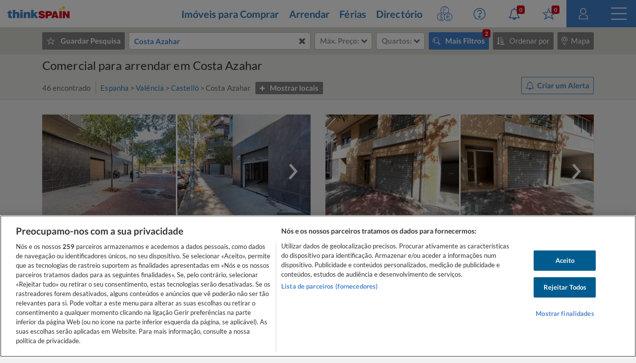

--- FILE ---
content_type: text/html
request_url: https://www.thinkspain.com/pt/imoveis-arrendar/costa-azahar/comercial
body_size: 48980
content:

<!doctype html>
<html
    lang="pt"
    data-locale="pt-PT"
>
<head>
<meta charset="utf-8">
<script>
    window.dataLayer = window.dataLayer || [];
    function gtag(){dataLayer.push(arguments);}

    gtag('consent', 'default', {
        ad_storage:'denied',
        analytics_storage:'denied',
        ad_user_data:'denied',
        ad_personalization:'denied',
        functionality_storage:'denied',
        personalization_storage:'denied',
        security_storage:'denied',
        wait_for_update: 2000,
    });


    window.dataLayer.push({
        'pageLanguage':'pt',
        'originalLocation':document.location.protocol+'//'+document.location.hostname+document.location.pathname+document.location.search,
        'contentGroup':'property-for-rent',
    });
</script>
<script
    src="https://cdn-ukwest.onetrust.com/scripttemplates/otSDKStub.js"
    charset="UTF-8"
    data-document-language="true"
    data-domain-script="f971e4b9-6ee5-42c8-9939-7e0cb7ea6b7a"
    async
></script>
<script>(function(w,d,s,l,i){w[l]=w[l]||[];w[l].push({'gtm.start':
new Date().getTime(),event:'gtm.js'});var f=d.getElementsByTagName(s)[0],
j=d.createElement(s),dl=l!='dataLayer'?'&l='+l:'';j.async=true;j.src=
'https://www.googletagmanager.com/gtm.js?id='+i+dl;f.parentNode.insertBefore(j,f);
})(window,document,'script','dataLayer','GTM-TP27B9');</script>
<link rel="canonical" href="https://www.thinkspain.com/pt/imoveis-arrendar/costa-azahar/comercial">
<link rel="alternate" hreflang="sv" href="https://www.thinkspain.com/sv/fastigheter-att-hyra/costa-azahar/kommersiell">
<link rel="alternate" hreflang="no" href="https://www.thinkspain.com/no/eiendom-til-leie/costa-azahar/kommersiell">
<link rel="alternate" hreflang="es" href="https://www.thinkspain.com/es/alquiler-viviendas/costa-azahar/locales-comerciales">
<link rel="alternate" hreflang="pl" href="https://www.thinkspain.com/pl/nieruchomosc-na-wynajem/costa-azahar/komercyjne">
<link rel="alternate" hreflang="it" href="https://www.thinkspain.com/it/immobiliare-affitto-spagna/costa-azahar/commerciale">
<link rel="alternate" hreflang="en" href="https://www.thinkspain.com/property-to-rent-long-term/costa-azahar/commercial">
<link rel="alternate" hreflang="nl" href="https://www.thinkspain.com/nl/vastgoed-te-huur-spanje/costa-azahar/commercieel">
<link rel="alternate" hreflang="pt" href="https://www.thinkspain.com/pt/imoveis-arrendar/costa-azahar/comercial">
<link rel="alternate" hreflang="de" href="https://www.thinkspain.com/de/immobilien-mieten/costa-azahar/gewerbe">
<link rel="alternate" hreflang="fr" href="https://www.thinkspain.com/fr/immobilier-a-louer-espagne/costa-azahar/commercial">
<link rel="alternate" hreflang="da" href="https://www.thinkspain.com/da/ejendomme-til-leje/costa-azahar/erhverv">
<link rel="alternate" hreflang="fi" href="https://www.thinkspain.com/fi/vuokrattavat-kiinteistot/costa-azahar/kaupallinen">
<meta name="robots" content="index,follow">
<title>Comercial para arrendar em Costa Azahar - 46 encontrados</title>
<meta name="description" content="46 comercial para arrendar em Costa Azahar no thinkSPAIN, o portal líder em Espanha com mais de 250.000 anúncios de agentes imobiliários e proprietários/as. Encontre a melhor seleção de comercial para arrendar em Costa Azahar, no thinkSPAIN.">
<meta name="viewport" content="width=device-width, initial-scale=1">
<meta name="mobile-web-app-capable" content="yes">
<meta name="format-detection" content="telephone=no">
<meta name="google" content="notranslate">
<meta name="msapplication-TileImage" content="https://cdn.thinkwebcontent.com/assets/thinkspain.com/frontend/2026/02/03/2a7c7d1/images/favicons/144x144.png">
<meta name="theme-color" content="#4382ce">
<meta property="fb:app_id" content="133354594551">
<meta property="og:site_name" content="thinkSPAIN">
<meta property="og:url" content="https://www.thinkspain.com/pt/imoveis-arrendar/costa-azahar/comercial">
<meta property="og:type" content="website">
<meta property="og:title" content="Comercial para arrendar em Costa Azahar - 46 encontrados" />
<meta property="og:image" content="https://cdn.thinkwebcontent.com/assets/thinkspain.com/frontend/2026/02/03/2a7c7d1/images/favicons/1200x630.jpg" />
<link rel="preconnect" href="https://cdn-ukwest.onetrust.com">
<link rel="preconnect" href="https://fonts.googleapis.com">
<link rel="preconnect" href="https://fonts.gstatic.com" crossorigin>
<link rel="manifest" href="/manifest.json">
<link rel="apple-touch-icon" sizes="180x180" href="https://cdn.thinkwebcontent.com/assets/thinkspain.com/frontend/2026/02/03/2a7c7d1/images/favicons/180x180.png">
<link rel="icon" type="image/png" sizes="192x192" href="https://cdn.thinkwebcontent.com/assets/thinkspain.com/frontend/2026/02/03/2a7c7d1/images/favicons/192x192.png">
<link rel="icon" type="image/png" sizes="32x32" href="https://cdn.thinkwebcontent.com/assets/thinkspain.com/frontend/2026/02/03/2a7c7d1/images/favicons/32x32.png">
<link rel="icon" type="image/png" sizes="16x16" href="https://cdn.thinkwebcontent.com/assets/thinkspain.com/frontend/2026/02/03/2a7c7d1/images/favicons/16x16.png">
<link rel="icon" type="image/svg+xml" href="https://cdn.thinkwebcontent.com/assets/thinkspain.com/frontend/2026/02/03/2a7c7d1/images/favicons/48x48.svg">
<link rel="mask-icon" href="https://cdn.thinkwebcontent.com/assets/thinkspain.com/frontend/2026/02/03/2a7c7d1/images/safari-pinned-tab.svg" color="#ffffff">
  <script>
    window.getContentGroup = function() {
      const defaultContentGroupValue = 'not-found';
      const contentGroupElement = document.querySelector( '[data-content-group]' );

      if ( contentGroupElement && contentGroupElement.dataset.contentGroup ) {
        return contentGroupElement.dataset.contentGroup || defaultContentGroupValue;
      }
      
      if ( window.contentGroup && typeof window.contentGroup === 'string' ) {
        return window.contentGroup || defaultContentGroupValue;
      }

      return defaultContentGroupValue;
    }

    window.getUserID = function() {
      if ( window.userID && typeof window.userID === 'string' && window.userID.length > 0 ) {
        return window.userID;
      }
      return undefined;
    }

    window.dataLayerPush = function( event ) {
      if ( !event[ 'contentGroup' ] && window.getContentGroup && typeof window.getContentGroup === 'function' ) {
        event[ 'contentGroup' ] = window.getContentGroup();
      }

      if ( !event[ 'user_id' ] && window.getUserID && typeof window.getUserID === 'function' ) {
        event[ 'user_id' ] = window.getUserID();
      }

      window.dataLayer.push( event );
    }
  </script>
<script>
    window.googletag = window.googletag || {};
    googletag.cmd = googletag.cmd || [];
    window.assetsPrefix = 'https://cdn.thinkwebcontent.com/assets/thinkspain.com/frontend/2026/02/03/2a7c7d1';
    window.environment = 'production';
    window.sentryDSN = 'https://68db28b7e24645a58721ff46faac6051:67aaa3c8b47a4a6392335974383ffd9a@app.getsentry.com/81107';
    window.geoAPI = 'https://geospatial-productionv2.thinkwebcontent.com';
    window.regionsGeoJSON = 'https://d3pkx2o70r3rqn.cloudfront.net/production/public-region.json';
    window.alertableURL = '/pt/create-alert';
    window.language = 'pt';
    window.currency = 'EUR';
    window.currencySymbol = '€';
    window.recaptchaSiteKeyV2 = '6LffBdwqAAAAAEHIWBqZFWYcfY5GSA2w2UGfvg6b';
    window.recaptchaSiteKeyV3 = '6LcxKa0UAAAAACCx-NN7VbDp3R03NBVZKgcumXxa';
    window.contentGroup = 'property-for-rent';
    window.baseAnalyticEventParameters = JSON.parse("{\"content_category\":\"property-for-rent-costa-azahar-commercial\",\"content_group\":\"property-for-rent\",\"content_section\":\"search-results\",\"lang\":\"pt\",\"user_email_status\":\"email-unknown\",\"user_login_status\":\"signed-out\"}");
    window.fusetag = window.fusetag || {que:[]};
    window.initialFusePageInitOptions = {"pageTargets":[{"key":"section","value":"property-for-rent"},{"key":"coast","value":"9952"},{"key":"region","value":"4"},{"key":"province","value":"34"},{"key":"country","value":"16503"},{"key":"continent","value":"16505"},{"key":"lang","value":"pt"}]};
    window.fusetag.que.push(function(){fusetag.pageInit(window.initialFusePageInitOptions)});
    window.vinfo = {"country":"US","ja3":"b32309a26951912be7dba376398abc3b","ja4":"t13d1515h2_8daaf6152771_de4a06bb82e3"};
</script>
<script src="https://cdn.fuseplatform.net/publift/tags/2/3692/fuse.js" async></script>
<link rel="stylesheet" href="https://cdn.thinkwebcontent.com/assets/thinkspain.com/frontend/2026/02/03/2a7c7d1/css/properties.css">
<script src="https://cdn.thinkwebcontent.com/assets/thinkspain.com/frontend/2026/02/03/2a7c7d1/js/vendors-global.js" defer></script>
<script src="https://cdn.thinkwebcontent.com/assets/thinkspain.com/frontend/2026/02/03/2a7c7d1/js/property.js" defer></script>

<script>
    if (window.location.hash==='#_=_'){
        history.replaceState( history.state,'',window.location.href.replace('#_=_',''));
    }
</script>
            <script type="module">
                import {onCLS, onLCP, onTTFB, onFCP, onINP} from 'https://unpkg.com/web-vitals@4/dist/web-vitals.attribution.js?module';
                function logToTWCAnalytics(record) {
                    var data = { name: record.name, value: record.value } 
                    var connectionType = null
                    if (navigator && navigator.connection && navigator.connection.effectiveType) {
                        data.connectionType = navigator.connection.effectiveType;
                    }
                    if (record.name == 'LCP') {
                        data.attribution = {
                            element: record.attribution.element,
                        };
                    }
                    if (record.name == 'INP') {
                        data.attribution = {
                            eventTarget: record.attribution.interactionTarget,
                            eventType: record.attribution.interactionType,
                            loadState: record.attribution.loadState,
                        }; 
                    }
                    twc.track('wv-v1', data)
                }
                onCLS(logToTWCAnalytics);
                onTTFB(logToTWCAnalytics);
                onLCP(logToTWCAnalytics);
                onFCP(logToTWCAnalytics);
                onINP(logToTWCAnalytics);
            </script>
    <script>
        var twc = twc || [];
        !function() { for (var t = ["init", "identify", "track"], n = function(t) { return function() { twc.push([t].concat(Array.prototype.slice.call(arguments, 0))) } }, e = 0; e < t.length; e++)twc[t[e]] = n(t[e]) }();
        var t = document.createElement("script"); t.type = "text/javascript", t.async = !0, t.src = "https://cdn.thinkwebcontent.com/twcan/v0.32/track.min.js";
        var n = document.getElementsByTagName("script")[0]; n.parentNode.insertBefore(t, n);
        twc.init({ source: "thinkspain", lang: "pt" });
        twc.identify({});
    </script>
<script src="https://www.google.com/recaptcha/enterprise.js?render=6LcxKa0UAAAAACCx-NN7VbDp3R03NBVZKgcumXxa" defer></script>
<link rel="alternate" type="application/rss+xml" href="https://www.thinkspain.com/pt/discover/properties">
<link rel="stylesheet" href="https://cdn.thinkwebcontent.com/assets/thinkspain.com/frontend/2026/02/03/2a7c7d1/css/properties-lazy.css" media="print" onload="this.media = 'all';this.onload = null;" fetchpriority="low" />
<script>
    window.typeaheadOptions = [{"id":"spain","name":"Espanha","icon":"spanish-flag","suggestionType":"simple"},{"id":"draw-your-search","name":"Desenhe a sua área de pesquisa","icon":"polygon","suggestionType":"draw-your-search"},{"id":"current-location","name":"Localização actual","icon":"target","suggestionType":"current-location","allowedCountries":["es"]},{"id":"section-popular-locations","name":"Localizações populares","icon":"","suggestionType":"section"},{"suggestionType":"location","id":21,"name":"Alicante","type":"province","typeDescription":"Província","isGeocoded":false,"isIsland":false,"longitude":-0.4944,"latitude":38.342,"location":{"id":21,"type":"province","legacyID":2,"labels":{"es":"Alicante"},"center":{"lat":38.342,"lon":-0.4944},"childLocationTypes":[{"type":"coast","total":1},{"type":"district","total":98},{"type":"entity","total":66},{"type":"municipality","total":141},{"type":"neighbourhood","total":143}],"bbox":{"northEast":{"lat":38.8874,"lon":0.2342},"southWest":{"lat":37.8438,"lon":-1.0941}}}},{"suggestionType":"location","id":51,"name":"Málaga","type":"province","typeDescription":"Província","isGeocoded":false,"isIsland":false,"longitude":-4.4263,"latitude":36.7213,"location":{"id":51,"type":"province","legacyID":32,"labels":{"es":"Málaga","fr":"Malaga","it":"Malaga"},"center":{"lat":36.7213,"lon":-4.4263},"childLocationTypes":[{"type":"coast","total":1},{"type":"district","total":80},{"type":"entity","total":51},{"type":"municipality","total":103},{"type":"neighbourhood","total":495}],"bbox":{"northEast":{"lat":37.2822,"lon":-3.766},"southWest":{"lat":36.3103,"lon":-5.6118}}}},{"suggestionType":"location","id":9950,"name":"Costa Blanca","type":"coast","typeDescription":"Litoral","isGeocoded":false,"isIsland":false,"longitude":-0.4944,"latitude":38.342,"location":{"id":9950,"type":"coast","legacyID":6,"labels":{"es":"Costa Blanca"},"center":{"lat":38.342,"lon":-0.4944},"childLocationTypes":[{"type":"district","total":82},{"type":"entity","total":24},{"type":"municipality","total":73},{"type":"neighbourhood","total":124}],"bbox":{"northEast":{"lat":38.8874,"lon":0.2354},"southWest":{"lat":37.8439,"lon":-0.8745}}}},{"suggestionType":"location","id":9946,"name":"Costa del Sol","type":"coast","typeDescription":"Litoral","isGeocoded":false,"isIsland":false,"longitude":-4.4263,"latitude":36.7213,"location":{"id":9946,"type":"coast","legacyID":2,"labels":{"es":"Costa del Sol"},"center":{"lat":36.7213,"lon":-4.4263},"childLocationTypes":[{"type":"district","total":59},{"type":"entity","total":34},{"type":"municipality","total":46},{"type":"neighbourhood","total":471}],"bbox":{"northEast":{"lat":36.883,"lon":-3.7659},"southWest":{"lat":36.3106,"lon":-5.3497}}}},{"suggestionType":"location","id":14,"name":"Madrid","type":"region","typeDescription":"Região/Província","isGeocoded":false,"isIsland":false,"longitude":-3.70575371202309,"latitude":40.4203696590293,"location":{"id":14,"type":"region","legacyID":15,"labels":{"de":"Madrid","en":"Madrid","es":"Madrid","pl":"Madryt"},"center":{"lat":40.4203696590293,"lon":-3.70575371202309},"childLocationTypes":[{"type":"district","total":21},{"type":"entity","total":12},{"type":"municipality","total":179},{"type":"neighbourhood","total":131},{"type":"province","total":1}],"bbox":{"northEast":{"lat":41.1658,"lon":-3.053},"southWest":{"lat":39.8847,"lon":-4.5791}}}},{"suggestionType":"location","id":9965,"name":"Maiorca","type":"island","typeDescription":"Ilha","isGeocoded":false,"isIsland":false,"longitude":2.64694269608618,"latitude":39.5714932584126,"location":{"id":9965,"type":"island","legacyID":54,"labels":{"en":"Mallorca","es":"Mallorca","it":"Maiorca","nl":"Majorca","pl":"Majorka","pt":"Maiorca"},"center":{"lat":39.5714932584126,"lon":2.64694269608618},"childLocationTypes":[{"type":"district","total":20},{"type":"entity","total":68},{"type":"municipality","total":53},{"type":"neighbourhood","total":88}],"bbox":{"northEast":{"lat":39.9625,"lon":3.4787},"southWest":{"lat":39.1207,"lon":2.3031}}}},{"suggestionType":"location","id":66,"name":"Valência","type":"province","typeDescription":"Província","isGeocoded":false,"isIsland":false,"longitude":-0.3769,"latitude":39.4702,"location":{"id":66,"type":"province","legacyID":48,"labels":{"es":"Valencia","fr":"Valence","pl":"Walencja","pt":"Valência"},"center":{"lat":39.4702,"lon":-0.3769},"childLocationTypes":[{"type":"coast","total":1},{"type":"district","total":28},{"type":"entity","total":13},{"type":"municipality","total":266},{"type":"neighbourhood","total":97}],"bbox":{"northEast":{"lat":40.2117,"lon":-0.0248},"southWest":{"lat":38.6866,"lon":-1.5289}}}},{"suggestionType":"location","id":28,"name":"Barcelona","type":"province","typeDescription":"Província","isGeocoded":false,"isIsland":false,"longitude":2.1509,"latitude":41.3636,"location":{"id":28,"type":"province","legacyID":9,"labels":{"es":"Barcelona","fr":"Barcelone","it":"Barcellona"},"center":{"lat":41.3636,"lon":2.1509},"childLocationTypes":[{"type":"coast","total":2},{"type":"district","total":10},{"type":"entity","total":27},{"type":"municipality","total":311},{"type":"neighbourhood","total":73}],"bbox":{"northEast":{"lat":42.3233,"lon":2.7776},"southWest":{"lat":41.1927,"lon":1.3604}}}},{"suggestionType":"location","id":9951,"name":"Costa Valencia","type":"coast","typeDescription":"Litoral","isGeocoded":false,"isIsland":false,"longitude":-0.3769,"latitude":39.4702,"location":{"id":9951,"type":"coast","legacyID":7,"labels":{"es":"Costa Valencia"},"center":{"lat":39.4702,"lon":-0.3769},"childLocationTypes":[{"type":"district","total":22},{"type":"entity","total":7},{"type":"municipality","total":87},{"type":"neighbourhood","total":87}],"bbox":{"northEast":{"lat":39.7551,"lon":-0.0248},"southWest":{"lat":38.8565,"lon":-0.4409}}}},{"suggestionType":"location","id":9963,"name":"Costa Maresme","type":"coast","typeDescription":"Litoral","isGeocoded":false,"isIsland":false,"longitude":2.1509,"latitude":41.3636,"location":{"id":9963,"type":"coast","legacyID":11,"labels":{"es":"Costa Maresme"},"center":{"lat":41.3636,"lon":2.1509},"childLocationTypes":[{"type":"district","total":10},{"type":"municipality","total":45},{"type":"neighbourhood","total":73}],"bbox":{"northEast":{"lat":41.7228,"lon":2.7778},"southWest":{"lat":41.2949,"lon":2.0692}}}},{"suggestionType":"location","id":9969,"name":"Gran Canária","type":"island","typeDescription":"Ilha","isGeocoded":false,"isIsland":false,"longitude":-15.429,"latitude":28.1183,"location":{"id":9969,"type":"island","legacyID":59,"labels":{"en":"Gran Canaria","es":"Gran Canaria","pt":"Gran Canária"},"center":{"lat":28.1183,"lon":-15.429},"childLocationTypes":[{"type":"district","total":5},{"type":"entity","total":52},{"type":"municipality","total":21},{"type":"neighbourhood","total":30}],"bbox":{"northEast":{"lat":28.1816,"lon":-15.3585},"southWest":{"lat":27.7345,"lon":-15.8346}}}},{"suggestionType":"location","id":16,"name":"Múrcia","type":"region","typeDescription":"Região/Província","isGeocoded":false,"isIsland":false,"longitude":-1.1299,"latitude":37.9834,"location":{"id":16,"type":"region","legacyID":17,"labels":{"de":"Murcia","en":"Murcia","es":"Murcia","fr":"Murcie","pl":"Murcja","pt":"Múrcia"},"center":{"lat":37.9834,"lon":-1.1299},"childLocationTypes":[{"type":"coast","total":1},{"type":"district","total":115},{"type":"entity","total":68},{"type":"municipality","total":45},{"type":"neighbourhood","total":28},{"type":"province","total":1}],"bbox":{"northEast":{"lat":38.7551,"lon":-0.648},"southWest":{"lat":37.3738,"lon":-2.3442}}}},{"suggestionType":"location","id":24,"name":"Almeria","type":"province","typeDescription":"Província","isGeocoded":false,"isIsland":false,"longitude":-2.4607654,"latitude":36.84232725,"location":{"id":24,"type":"province","legacyID":5,"labels":{"es":"Almería","pt":"Almeria"},"center":{"lat":36.84232725,"lon":-2.4607654},"childLocationTypes":[{"type":"coast","total":1},{"type":"district","total":13},{"type":"entity","total":81},{"type":"municipality","total":103},{"type":"neighbourhood","total":13}],"bbox":{"northEast":{"lat":37.9162,"lon":-1.6301},"southWest":{"lat":35.9376,"lon":-3.1402}}}},{"suggestionType":"location","id":39,"name":"Granada","type":"province","typeDescription":"Província","isGeocoded":false,"isIsland":false,"longitude":-3.6011,"latitude":37.1814,"location":{"id":39,"type":"province","legacyID":20,"labels":{"es":"Granada","fr":"Grenade","pl":"Grenada"},"center":{"lat":37.1814,"lon":-3.6011},"childLocationTypes":[{"type":"coast","total":1},{"type":"district","total":9},{"type":"entity","total":83},{"type":"municipality","total":174},{"type":"neighbourhood","total":15}],"bbox":{"northEast":{"lat":38.0841,"lon":-2.2078},"southWest":{"lat":36.6935,"lon":-4.3281}}}},{"suggestionType":"location","id":9949,"name":"Costa Cálida","type":"coast","typeDescription":"Litoral","isGeocoded":false,"isIsland":false,"longitude":-0.977,"latitude":37.6005,"location":{"id":9949,"type":"coast","legacyID":5,"labels":{"es":"Costa Cálida"},"center":{"lat":37.6005,"lon":-0.977},"childLocationTypes":[{"type":"district","total":45},{"type":"entity","total":41},{"type":"municipality","total":13},{"type":"neighbourhood","total":4}],"bbox":{"northEast":{"lat":37.9005,"lon":-0.683},"southWest":{"lat":37.3749,"lon":-1.8771}}}},{"suggestionType":"location","id":9966,"name":"Ibiza","type":"island","typeDescription":"Ilha","isGeocoded":false,"isIsland":false,"longitude":1.4205982999999378,"latitude":38.9067339,"location":{"id":9966,"type":"island","legacyID":55,"labels":{"en":"Ibiza","es":"Ibiza"},"center":{"lat":38.9067339,"lon":1.4205982999999378},"childLocationTypes":[{"type":"entity","total":11},{"type":"municipality","total":5}],"bbox":{"northEast":{"lat":39.1184,"lon":1.6506},"southWest":{"lat":38.8106,"lon":1.1572}}}},{"suggestionType":"location","id":9947,"name":"Costa Tropical","type":"coast","typeDescription":"Litoral","isGeocoded":false,"isIsland":false,"longitude":-3.5163,"latitude":36.7477,"location":{"id":9947,"type":"coast","legacyID":3,"labels":{"es":"Costa Tropical"},"center":{"lat":36.7477,"lon":-3.5163},"childLocationTypes":[{"type":"entity","total":20},{"type":"municipality","total":37}],"bbox":{"northEast":{"lat":36.941,"lon":-3.029},"southWest":{"lat":36.6931,"lon":-3.831}}}},{"suggestionType":"location","id":9948,"name":"Costa Almería","type":"coast","typeDescription":"Litoral","isGeocoded":false,"isIsland":false,"longitude":-2.4607654,"latitude":36.84232725,"location":{"id":9948,"type":"coast","legacyID":4,"labels":{"es":"Costa Almería"},"center":{"lat":36.84232725,"lon":-2.4607654},"childLocationTypes":[{"type":"district","total":11},{"type":"entity","total":48},{"type":"municipality","total":49},{"type":"neighbourhood","total":10}],"bbox":{"northEast":{"lat":37.4978,"lon":-1.6294},"southWest":{"lat":36.6801,"lon":-3.1402}}}},{"suggestionType":"location","id":9974,"name":"Tenerife","type":"island","typeDescription":"Ilha","isGeocoded":false,"isIsland":false,"longitude":-16.2542,"latitude":28.4694,"location":{"id":9974,"type":"island","legacyID":40,"labels":{"de":"Teneriffa","en":"Tenerife","es":"Tenerife","fi":"Teneriffa","pl":"Teneryfa","sv":"Teneriffa"},"center":{"lat":28.4694,"lon":-16.2542},"childLocationTypes":[{"type":"district","total":12},{"type":"entity","total":42},{"type":"municipality","total":31},{"type":"neighbourhood","total":87}],"bbox":{"northEast":{"lat":28.6053,"lon":-16.1186},"southWest":{"lat":27.9981,"lon":-16.926}}}},{"suggestionType":"location","id":9962,"name":"Costa Garraf","type":"coast","typeDescription":"Litoral","isGeocoded":false,"isIsland":false,"longitude":1.80549519340893,"latitude":41.2342789061901,"location":{"id":9962,"type":"coast","legacyID":10,"labels":{"es":"Costa Garraf"},"center":{"lat":41.2342789061901,"lon":1.80549519340893},"childLocationTypes":[{"type":"entity","total":2},{"type":"municipality","total":14}],"bbox":{"northEast":{"lat":41.3437,"lon":2.1362},"southWest":{"lat":41.193,"lon":1.58}}}},{"suggestionType":"location","id":9945,"name":"Costa de la Luz","type":"coast","typeDescription":"Litoral","isGeocoded":false,"isIsland":false,"longitude":-5.6025,"latitude":36.0126,"location":{"id":9945,"type":"coast","legacyID":1,"labels":{"es":"Costa de la Luz"},"center":{"lat":36.0126,"lon":-5.6025},"childLocationTypes":[{"type":"district","total":20},{"type":"entity","total":18},{"type":"municipality","total":40},{"type":"neighbourhood","total":3}],"bbox":{"northEast":{"lat":37.2927,"lon":-5.2524},"southWest":{"lat":35.996,"lon":-7.4338}}}},{"suggestionType":"location","id":9954,"name":"Costa Vasca","type":"coast","typeDescription":"Litoral","isGeocoded":false,"isIsland":false,"longitude":-3.0841,"latitude":43.3193,"location":{"id":9954,"type":"coast","legacyID":13,"labels":{"es":"Costa Vasca"},"center":{"lat":43.3193,"lon":-3.0841},"childLocationTypes":[{"type":"entity","total":2},{"type":"municipality","total":89}],"bbox":{"northEast":{"lat":43.4614,"lon":-1.7302},"southWest":{"lat":43.2176,"lon":-3.1949}}}},{"suggestionType":"location","id":34,"name":"Castelló","type":"province","typeDescription":"Província","isGeocoded":false,"isIsland":false,"longitude":-0.036,"latitude":39.9861,"location":{"id":34,"type":"province","legacyID":15,"labels":{"es":"Castellón","it":"Castellon","pt":"Castelló"},"center":{"lat":39.9861,"lon":-0.036},"childLocationTypes":[{"type":"coast","total":1},{"type":"district","total":2},{"type":"entity","total":6},{"type":"municipality","total":135},{"type":"neighbourhood","total":6}],"bbox":{"northEast":{"lat":40.7886,"lon":0.6903},"southWest":{"lat":39.7147,"lon":-0.8463}}}},{"suggestionType":"location","id":32,"name":"Cádis","type":"province","typeDescription":"Província","isGeocoded":false,"isIsland":false,"longitude":-6.29015001800194,"latitude":36.5299587945871,"location":{"id":32,"type":"province","legacyID":13,"labels":{"es":"Cádiz","fr":"Cadix","it":"Cadice","pl":"Kadyks","pt":"Cádis"},"center":{"lat":36.5299587945871,"lon":-6.29015001800194},"childLocationTypes":[{"type":"coast","total":1},{"type":"district","total":21},{"type":"entity","total":12},{"type":"municipality","total":45},{"type":"neighbourhood","total":5}],"bbox":{"northEast":{"lat":37.0524,"lon":-5.0868},"southWest":{"lat":36.0003,"lon":-6.4721}}}},{"suggestionType":"location","id":9952,"name":"Costa Azahar","type":"coast","typeDescription":"Litoral","isGeocoded":false,"isIsland":false,"longitude":-0.036,"latitude":39.9861,"location":{"id":9952,"type":"coast","legacyID":8,"labels":{"es":"Costa Azahar"},"center":{"lat":39.9861,"lon":-0.036},"childLocationTypes":[{"type":"district","total":2},{"type":"entity","total":2},{"type":"municipality","total":35},{"type":"neighbourhood","total":6}],"bbox":{"northEast":{"lat":40.5999,"lon":0.5148},"southWest":{"lat":39.7219,"lon":-0.2737}}}},{"suggestionType":"location","id":68,"name":"Biscaia","type":"province","typeDescription":"Província","isGeocoded":false,"isIsland":false,"longitude":-2.934,"latitude":43.2632,"location":{"id":68,"type":"province","legacyID":50,"labels":{"es":"Vizcaya","fi":"Biskaja","fr":"Biscaye","it":"Biscaglia","nl":"Biskaje","no":"Bizkaia","pt":"Biscaia","sv":"Biscaya"},"center":{"lat":43.2632,"lon":-2.934},"childLocationTypes":[{"type":"coast","total":1},{"type":"entity","total":5},{"type":"municipality","total":112}],"bbox":{"northEast":{"lat":43.4572,"lon":-2.4126},"southWest":{"lat":42.9819,"lon":-3.4503}}}},{"suggestionType":"location","id":47,"name":"Leão","type":"province","typeDescription":"Província","isGeocoded":false,"isIsland":false,"longitude":-5.5699,"latitude":42.6042,"location":{"id":47,"type":"province","legacyID":28,"labels":{"es":"León","fr":"Léon","no":"Leon","pt":"Leão"},"center":{"lat":42.6042,"lon":-5.5699},"childLocationTypes":[{"type":"entity","total":30},{"type":"municipality","total":211}],"bbox":{"northEast":{"lat":43.2382,"lon":-4.7339},"southWest":{"lat":42.0292,"lon":-7.0771}}}},{"suggestionType":"location","id":20,"name":"Corunha","type":"province","typeDescription":"Província","isGeocoded":false,"isIsland":false,"longitude":-8.4284,"latitude":43.3556,"location":{"id":20,"type":"province","legacyID":1,"labels":{"da":"La Coruña","es":"A Coruña","fr":"La Corogne","no":"La Coruña","pt":"Corunha"},"center":{"lat":43.3556,"lon":-8.4284},"childLocationTypes":[{"type":"coast","total":4},{"type":"entity","total":13},{"type":"municipality","total":93}],"bbox":{"northEast":{"lat":43.7924,"lon":-7.6617},"southWest":{"lat":42.459,"lon":-9.3015}}}},{"suggestionType":"location","id":57,"name":"Palência","type":"province","typeDescription":"Província","isGeocoded":false,"isIsland":false,"longitude":-4.5328,"latitude":42.012,"location":{"id":57,"type":"province","legacyID":38,"labels":{"es":"Palencia","pt":"Palência"},"center":{"lat":42.012,"lon":-4.5328},"childLocationTypes":[{"type":"entity","total":1},{"type":"municipality","total":191}],"bbox":{"northEast":{"lat":43.061,"lon":-3.8896},"southWest":{"lat":41.7582,"lon":-5.0319}}}},{"suggestionType":"location","id":63,"name":"Tarragona","type":"province","typeDescription":"Província","isGeocoded":false,"isIsland":false,"longitude":1.25409519565257,"latitude":41.1169567468168,"location":{"id":63,"type":"province","legacyID":45,"labels":{"es":"Tarragona","fr":"Tarragone"},"center":{"lat":41.1169567468168,"lon":1.25409519565257},"childLocationTypes":[{"type":"coast","total":1},{"type":"entity","total":33},{"type":"municipality","total":184}],"bbox":{"northEast":{"lat":41.5826,"lon":1.6532},"southWest":{"lat":40.523,"lon":0.1591}}}}];
    window.setSearchResultPageCookie = true;
</script>
<script>
    window.prices = {"all":{"max":[{"text":"100 €","value":100},{"text":"200 €","value":200},{"text":"300 €","value":300},{"text":"500 €","value":500},{"text":"750 €","value":750},{"text":"1 000 €","value":1000},{"text":"1 500 €","value":1500},{"text":"2 000 €","value":2000},{"text":"2 500 €","value":2500},{"text":"3 000 €","value":3000},{"text":"25 000 €","value":25000},{"text":"50 000 €","value":50000},{"text":"75 000 €","value":75000},{"text":"100 000 €","value":100000},{"text":"125 000 €","value":125000},{"text":"150 000 €","value":150000},{"text":"175 000 €","value":175000},{"text":"200 000 €","value":200000},{"text":"250 000 €","value":250000},{"text":"300 000 €","value":300000},{"text":"350 000 €","value":350000},{"text":"400 000 €","value":400000},{"text":"500 000 €","value":500000},{"text":"750 000 €","value":750000},{"text":"1 000 000 €","value":1000000},{"text":"1 250 000 €","value":1250000},{"text":"1 500 000 €","value":1500000},{"text":"2 000 000 €","value":2000000},{"text":"2 500 000 €","value":2500000},{"text":"3 000 000 €","value":3000000},{"text":"3 500 000 €","value":3500000},{"text":"4 000 000 €","value":4000000}],"min":[{"text":"100 €","value":100},{"text":"200 €","value":200},{"text":"300 €","value":300},{"text":"500 €","value":500},{"text":"750 €","value":750},{"text":"1 000 €","value":1000},{"text":"1 500 €","value":1500},{"text":"2 000 €","value":2000},{"text":"2 500 €","value":2500},{"text":"3 000 €","value":3000},{"text":"25 000 €","value":25000},{"text":"50 000 €","value":50000},{"text":"75 000 €","value":75000},{"text":"100 000 €","value":100000},{"text":"125 000 €","value":125000},{"text":"150 000 €","value":150000},{"text":"175 000 €","value":175000},{"text":"200 000 €","value":200000},{"text":"250 000 €","value":250000},{"text":"300 000 €","value":300000},{"text":"350 000 €","value":350000},{"text":"400 000 €","value":400000},{"text":"500 000 €","value":500000},{"text":"750 000 €","value":750000},{"text":"1 000 000 €","value":1000000},{"text":"1 250 000 €","value":1250000},{"text":"1 500 000 €","value":1500000},{"text":"2 000 000 €","value":2000000},{"text":"2 500 000 €","value":2500000},{"text":"3 000 000 €","value":3000000},{"text":"3 500 000 €","value":3500000},{"text":"4 000 000 €","value":4000000}]},"for-holidays":{"max":[{"text":"100 €","value":100},{"text":"200 €","value":200},{"text":"300 €","value":300},{"text":"400 €","value":400},{"text":"500 €","value":500},{"text":"600 €","value":600},{"text":"700 €","value":700},{"text":"800 €","value":800},{"text":"900 €","value":900},{"text":"1 000 €","value":1000},{"text":"1 250 €","value":1250},{"text":"1 500 €","value":1500},{"text":"1 750 €","value":1750},{"text":"2 000 €","value":2000},{"text":"3 000 €","value":3000},{"text":"4 000 €","value":4000},{"text":"5 000 €","value":5000}],"min":[{"text":"100 €","value":100},{"text":"200 €","value":200},{"text":"300 €","value":300},{"text":"400 €","value":400},{"text":"500 €","value":500},{"text":"600 €","value":600},{"text":"700 €","value":700},{"text":"800 €","value":800},{"text":"900 €","value":900},{"text":"1 000 €","value":1000},{"text":"1 250 €","value":1250},{"text":"1 500 €","value":1500},{"text":"1 750 €","value":1750},{"text":"2 000 €","value":2000},{"text":"3 000 €","value":3000},{"text":"4 000 €","value":4000},{"text":"5 000 €","value":5000}]},"for-rent":{"max":[{"text":"100 €","value":100},{"text":"200 €","value":200},{"text":"300 €","value":300},{"text":"400 €","value":400},{"text":"500 €","value":500},{"text":"600 €","value":600},{"text":"700 €","value":700},{"text":"800 €","value":800},{"text":"900 €","value":900},{"text":"1 000 €","value":1000},{"text":"1 250 €","value":1250},{"text":"1 500 €","value":1500},{"text":"1 750 €","value":1750},{"text":"2 000 €","value":2000},{"text":"3 000 €","value":3000},{"text":"4 000 €","value":4000},{"text":"5 000 €","value":5000}],"min":[{"text":"100 €","value":100},{"text":"200 €","value":200},{"text":"300 €","value":300},{"text":"400 €","value":400},{"text":"500 €","value":500},{"text":"600 €","value":600},{"text":"700 €","value":700},{"text":"800 €","value":800},{"text":"900 €","value":900},{"text":"1 000 €","value":1000},{"text":"1 250 €","value":1250},{"text":"1 500 €","value":1500},{"text":"1 750 €","value":1750},{"text":"2 000 €","value":2000},{"text":"3 000 €","value":3000},{"text":"4 000 €","value":4000},{"text":"5 000 €","value":5000}]},"for-sale":{"max":[{"text":"25 000 €","value":25000},{"text":"50 000 €","value":50000},{"text":"75 000 €","value":75000},{"text":"100 000 €","value":100000},{"text":"125 000 €","value":125000},{"text":"150 000 €","value":150000},{"text":"175 000 €","value":175000},{"text":"200 000 €","value":200000},{"text":"225 000 €","value":225000},{"text":"250 000 €","value":250000},{"text":"275 000 €","value":275000},{"text":"300 000 €","value":300000},{"text":"325 000 €","value":325000},{"text":"350 000 €","value":350000},{"text":"375 000 €","value":375000},{"text":"400 000 €","value":400000},{"text":"450 000 €","value":450000},{"text":"500 000 €","value":500000},{"text":"550 000 €","value":550000},{"text":"600 000 €","value":600000},{"text":"650 000 €","value":650000},{"text":"700 000 €","value":700000},{"text":"750 000 €","value":750000},{"text":"800 000 €","value":800000},{"text":"850 000 €","value":850000},{"text":"900 000 €","value":900000},{"text":"950 000 €","value":950000},{"text":"1 000 000 €","value":1000000},{"text":"1 100 000 €","value":1100000},{"text":"1 200 000 €","value":1200000},{"text":"1 300 000 €","value":1300000},{"text":"1 400 000 €","value":1400000},{"text":"1 500 000 €","value":1500000},{"text":"1 600 000 €","value":1600000},{"text":"1 700 000 €","value":1700000},{"text":"1 800 000 €","value":1800000},{"text":"1 900 000 €","value":1900000},{"text":"2 000 000 €","value":2000000},{"text":"2 250 000 €","value":2250000},{"text":"2 500 000 €","value":2500000},{"text":"2 750 000 €","value":2750000},{"text":"3 000 000 €","value":3000000},{"text":"3 250 000 €","value":3250000},{"text":"3 500 000 €","value":3500000},{"text":"3 750 000 €","value":3750000},{"text":"4 000 000 €","value":4000000}],"min":[{"text":"25 000 €","value":25000},{"text":"50 000 €","value":50000},{"text":"75 000 €","value":75000},{"text":"100 000 €","value":100000},{"text":"125 000 €","value":125000},{"text":"150 000 €","value":150000},{"text":"175 000 €","value":175000},{"text":"200 000 €","value":200000},{"text":"225 000 €","value":225000},{"text":"250 000 €","value":250000},{"text":"275 000 €","value":275000},{"text":"300 000 €","value":300000},{"text":"325 000 €","value":325000},{"text":"350 000 €","value":350000},{"text":"375 000 €","value":375000},{"text":"400 000 €","value":400000},{"text":"450 000 €","value":450000},{"text":"500 000 €","value":500000},{"text":"550 000 €","value":550000},{"text":"600 000 €","value":600000},{"text":"650 000 €","value":650000},{"text":"700 000 €","value":700000},{"text":"750 000 €","value":750000},{"text":"800 000 €","value":800000},{"text":"850 000 €","value":850000},{"text":"900 000 €","value":900000},{"text":"950 000 €","value":950000},{"text":"1 000 000 €","value":1000000},{"text":"1 100 000 €","value":1100000},{"text":"1 200 000 €","value":1200000},{"text":"1 300 000 €","value":1300000},{"text":"1 400 000 €","value":1400000},{"text":"1 500 000 €","value":1500000},{"text":"1 600 000 €","value":1600000},{"text":"1 700 000 €","value":1700000},{"text":"1 800 000 €","value":1800000},{"text":"1 900 000 €","value":1900000},{"text":"2 000 000 €","value":2000000},{"text":"2 250 000 €","value":2250000},{"text":"2 500 000 €","value":2500000},{"text":"2 750 000 €","value":2750000},{"text":"3 000 000 €","value":3000000},{"text":"3 250 000 €","value":3250000},{"text":"3 500 000 €","value":3500000},{"text":"3 750 000 €","value":3750000},{"text":"4 000 000 €","value":4000000}]}};
</script>
<script>
    window.mapSearchConfig = {stringTemplates: {discover: "Clique em uma área do mapa para selecioná-la e ampliar para ver mais propriedades",discoverClose: "OK, entendi",comingSoon: "Coming Soon",filterSearchMsg: "More than {0} properties found, consider filtering your search",genericError: "Houve um problema no processamento do seu pedido. Por favor, tente novamente.",btnClearRadius: "Remover Raio",styleSwitcherSatelite: "Satélite",styleSwitcherStreet: "Mapa",btnStartDrawYourSearch: "Desenhe a sua área",btnQuitDrawYourSearch: "Cancelar desenho",btnGoBackDrawYourSearch: "Voltar a {0}",drawYourSearchNotification: "Clique para colocar os seus marcadores e terminar no primeiro marcador para completar a área. Pode mover e ampliar o mapa enquanto desenha.",drawYourSearchNotificationClose: "OK, entendi",searchThisAreaToggle: "Pesquisar à medida que me movo",searchThisAreaNotification: "Mova o mapa para pesquisar nessa área",searchThisAreaTypeaheadLabel: "Área do mapa",searchThisAreaGoBack: "Voltar a {0}",btnClearArea: "Remover Área de Pesquisa",btnCanaryIslands: "Ilhas Canárias",infoPopupBtnOpen: "Informação do mapa",},location:{"id":9952,"type":"coast","legacyID":8,"labels":{"es":"Costa Azahar"},"center":{"lat":39.9861,"lon":-0.036},"childLocationTypes":[{"type":"district","total":2},{"type":"entity","total":2},{"type":"municipality","total":35},{"type":"neighbourhood","total":6}],"bbox":{"northEast":{"lat":40.5999,"lon":0.5148},"southWest":{"lat":39.7219,"lon":-0.2737}}},};
</script>
<script
    id="breadcrumb-data"
    type="application/ld+json"
>
{"@context": "http://schema.org","@type": "BreadcrumbList","itemListElement": [{"@type": "ListItem","position":1,"item": {"@id": "https://www.thinkspain.com/pt/imoveis-arrendar/comercial","name": "Espanha"}},{"@type": "ListItem","position":2,"item": {"@id": "https://www.thinkspain.com/pt/imoveis-arrendar/valencia-regiao/comercial","name": "Valência"}},{"@type": "ListItem","position":3,"item": {"@id": "https://www.thinkspain.com/pt/imoveis-arrendar/castello/comercial","name": "Castelló"}},{"@type": "ListItem","position":4,"item": {"@id": "https://www.thinkspain.com/pt/imoveis-arrendar/costa-azahar/comercial","name": "Costa Azahar"}}]}
</script>
<script
    id="item-list-structured-data"
    type="application/ld+json"
>
{"@context": "http://schema.org","@type": "ItemList","itemListElement": [{"@type": "ListItem","position":1,"item": {"@type": "Product","@id": "https://www.thinkspain.com/pt/imoveis-arrendar/8671931","name": "Comercial para arrendar em Castello de la Plana - 1 490 € (Ref: 8671931)","image": "https://cdn.thinkwebcontent.com/property/32817/8671931/20260131060855/w1425h1069/s1600x1200/x-271937821.jpg","description": "","productID": "8671931","url": "https://www.thinkspain.com/pt/imoveis-arrendar/8671931","offers": {"@type": "Offer","priceCurrency": "EUR","price": "1490","url": "https://www.thinkspain.com/pt/imoveis-arrendar/8671931"}}},{"@type": "ListItem","position":2,"item": {"@type": "Product","@id": "https://www.thinkspain.com/pt/imoveis-arrendar/9434708","name": "Comercial para arrendar em Castello de la Plana - 600 € (Ref: 9434708)","image": "https://cdn.thinkwebcontent.com/property/28022/9434708/20251204121752/w800h600/s1600x1200/x-268316095.jpg","description": "","productID": "9434708","url": "https://www.thinkspain.com/pt/imoveis-arrendar/9434708","offers": {"@type": "Offer","priceCurrency": "EUR","price": "600","url": "https://www.thinkspain.com/pt/imoveis-arrendar/9434708"}}},{"@type": "ListItem","position":3,"item": {"@type": "Product","@id": "https://www.thinkspain.com/pt/imoveis-arrendar/8418267","name": "Comercial para arrendar em Vila-real - 4 900 € (Ref: 8418267)","image": "https://cdn.thinkwebcontent.com/property/38028/8418267/20250314142411/w1280h960/s1600x1200/x-249788654.jpg","description": "","productID": "8418267","url": "https://www.thinkspain.com/pt/imoveis-arrendar/8418267","offers": {"@type": "Offer","priceCurrency": "EUR","price": "4900","url": "https://www.thinkspain.com/pt/imoveis-arrendar/8418267"}}},{"@type": "ListItem","position":4,"item": {"@type": "Product","@id": "https://www.thinkspain.com/pt/imoveis-arrendar/9382924","name": "Comercial para arrendar em Vinaros - 550 € (Ref: 9382924)","image": "https://cdn.thinkwebcontent.com/property/28701/9382924/20251119062107/w1920h1440/s1600x1200/x-267163881.jpg","description": "","productID": "9382924","url": "https://www.thinkspain.com/pt/imoveis-arrendar/9382924","offers": {"@type": "Offer","priceCurrency": "EUR","price": "550","url": "https://www.thinkspain.com/pt/imoveis-arrendar/9382924"}}},{"@type": "ListItem","position":5,"item": {"@type": "Product","@id": "https://www.thinkspain.com/pt/imoveis-arrendar/9434698","name": "Comercial para arrendar em Castello de la Plana - 1 200 € (Ref: 9434698)","image": "https://cdn.thinkwebcontent.com/property/28022/9434698/20251204121653/w800h600/s1600x1200/x-268315812.jpg","description": "","productID": "9434698","url": "https://www.thinkspain.com/pt/imoveis-arrendar/9434698","offers": {"@type": "Offer","priceCurrency": "EUR","price": "1200","url": "https://www.thinkspain.com/pt/imoveis-arrendar/9434698"}}},{"@type": "ListItem","position":6,"item": {"@type": "Product","@id": "https://www.thinkspain.com/pt/imoveis-arrendar/9382925","name": "Comercial para arrendar em Vinaros - 1 200 € (Ref: 9382925)","image": "https://cdn.thinkwebcontent.com/property/28701/9382925/20251119062103/w1920h1252/s1600x1200/x-267163826.jpg","description": "","productID": "9382925","url": "https://www.thinkspain.com/pt/imoveis-arrendar/9382925","offers": {"@type": "Offer","priceCurrency": "EUR","price": "1200","url": "https://www.thinkspain.com/pt/imoveis-arrendar/9382925"}}},{"@type": "ListItem","position":7,"item": {"@type": "Product","@id": "https://www.thinkspain.com/pt/imoveis-arrendar/9353007","name": "Comercial para arrendar em Vila-real - 2 500 € (Ref: 9353007)","image": "https://cdn.thinkwebcontent.com/property/38028/9353007/20251030202853/w1600h1200/s1600x1200/x-265738384.jpg","description": "","productID": "9353007","url": "https://www.thinkspain.com/pt/imoveis-arrendar/9353007","offers": {"@type": "Offer","priceCurrency": "EUR","price": "2500","url": "https://www.thinkspain.com/pt/imoveis-arrendar/9353007"}}},{"@type": "ListItem","position":8,"item": {"@type": "Product","@id": "https://www.thinkspain.com/pt/imoveis-arrendar/8770641","name": "Comercial para arrendar em Castello de la Plana - 950 € (Ref: 8770641)","image": "https://cdn.thinkwebcontent.com/property/28022/8770641/20250129063232/w800h600/s1600x1200/x-246671647.jpg","description": "","productID": "8770641","url": "https://www.thinkspain.com/pt/imoveis-arrendar/8770641","offers": {"@type": "Offer","priceCurrency": "EUR","price": "950","url": "https://www.thinkspain.com/pt/imoveis-arrendar/8770641"}}},{"@type": "ListItem","position":9,"item": {"@type": "Product","@id": "https://www.thinkspain.com/pt/imoveis-arrendar/8921970","name": "Comercial para arrendar em Castello de la Plana - 1 250 € (Ref: 8921970)","image": "https://cdn.thinkwebcontent.com/property/38028/8921970/20250409094225/w1600h1200/s1600x1200/x-251294515.jpg","description": "","productID": "8921970","url": "https://www.thinkspain.com/pt/imoveis-arrendar/8921970","offers": {"@type": "Offer","priceCurrency": "EUR","price": "1250","url": "https://www.thinkspain.com/pt/imoveis-arrendar/8921970"}}},{"@type": "ListItem","position":10,"item": {"@type": "Product","@id": "https://www.thinkspain.com/pt/imoveis-arrendar/9382894","name": "Comercial para arrendar em Vinaros - 475 € (Ref: 9382894)","image": "https://cdn.thinkwebcontent.com/property/28701/9382894/20251112062130/w1920h1436/s1600x1200/x-266672069.jpg","description": "","productID": "9382894","url": "https://www.thinkspain.com/pt/imoveis-arrendar/9382894","offers": {"@type": "Offer","priceCurrency": "EUR","price": "475","url": "https://www.thinkspain.com/pt/imoveis-arrendar/9382894"}}},{"@type": "ListItem","position":11,"item": {"@type": "Product","@id": "https://www.thinkspain.com/pt/imoveis-arrendar/8954852","name": "Comercial para arrendar em Vila-real - 1 000 € (Ref: 8954852)","image": "https://cdn.thinkwebcontent.com/property/38028/8954852/20250430085132/w1280h960/s1600x1200/x-252305210.jpg","description": "","productID": "8954852","url": "https://www.thinkspain.com/pt/imoveis-arrendar/8954852","offers": {"@type": "Offer","priceCurrency": "EUR","price": "1000","url": "https://www.thinkspain.com/pt/imoveis-arrendar/8954852"}}},{"@type": "ListItem","position":12,"item": {"@type": "Product","@id": "https://www.thinkspain.com/pt/imoveis-arrendar/9561363","name": "1 quarto Comercial para arrendar em Castello de la Plana - 475 € (Ref: 9561363)","image": "https://cdn.thinkwebcontent.com/property/38050/9561363/20260203004215/w1280h960/s1600x1200/x-272100712.jpg","description": "","productID": "9561363","url": "https://www.thinkspain.com/pt/imoveis-arrendar/9561363","offers": {"@type": "Offer","priceCurrency": "EUR","price": "475","url": "https://www.thinkspain.com/pt/imoveis-arrendar/9561363"}}},{"@type": "ListItem","position":13,"item": {"@type": "Product","@id": "https://www.thinkspain.com/pt/imoveis-arrendar/9551530","name": "Comercial para arrendar em Vinaros - 450 € (Ref: 9551530)","image": "https://cdn.thinkwebcontent.com/property/28701/9551530/20260130062211/w1920h1440/s1600x1200/x-271823115.jpg","description": "","productID": "9551530","url": "https://www.thinkspain.com/pt/imoveis-arrendar/9551530","offers": {"@type": "Offer","priceCurrency": "EUR","price": "450","url": "https://www.thinkspain.com/pt/imoveis-arrendar/9551530"}}},{"@type": "ListItem","position":14,"item": {"@type": "Product","@id": "https://www.thinkspain.com/pt/imoveis-arrendar/8419134","name": "Comercial para arrendar em Vila-real - 1 000 € (Ref: 8419134)","image": "https://cdn.thinkwebcontent.com/property/38028/8419134/20250422115358/w1600h900/s1600x1200/x-251920910.jpg","description": "","productID": "8419134","url": "https://www.thinkspain.com/pt/imoveis-arrendar/8419134","offers": {"@type": "Offer","priceCurrency": "EUR","price": "1000","url": "https://www.thinkspain.com/pt/imoveis-arrendar/8419134"}}},{"@type": "ListItem","position":15,"item": {"@type": "Product","@id": "https://www.thinkspain.com/pt/imoveis-arrendar/9101796","name": "Comercial para arrendar em Vila-real com garagem - 450 € (Ref: 9101796)","image": "https://cdn.thinkwebcontent.com/property/38028/9101796/20250702173103/w1280h960/s1600x1200/x-257173722.jpg","description": "","productID": "9101796","url": "https://www.thinkspain.com/pt/imoveis-arrendar/9101796","offers": {"@type": "Offer","priceCurrency": "EUR","price": "450","url": "https://www.thinkspain.com/pt/imoveis-arrendar/9101796"}}},{"@type": "ListItem","position":16,"item": {"@type": "Product","@id": "https://www.thinkspain.com/pt/imoveis-arrendar/9256685","name": "Comercial para arrendar em Castello de la Plana - 1 500 € (Ref: 9256685)","image": "https://cdn.thinkwebcontent.com/property/38028/9256685/20250924212416/w1600h1200/s1600x1200/x-262878018.jpg","description": "","productID": "9256685","url": "https://www.thinkspain.com/pt/imoveis-arrendar/9256685","offers": {"@type": "Offer","priceCurrency": "EUR","price": "1500","url": "https://www.thinkspain.com/pt/imoveis-arrendar/9256685"}}}]}
</script>
</head>

<body
    class="property-search template-search-results twc__pagination"
    data-pagination-result-container-selector=".twc__grid .row"
    data-pagination-result-item-selector=".twc__grid-item"
    data-pagination-result-item-breakpoints='{"1200":{"adIndex":2}}'
>
  <!-- Google Tag Manager (noscript) -->
  <noscript><iframe src="https://www.googletagmanager.com/ns.html?id=GTM-TP27B9"
  height="0" width="0" style="display:none;visibility:hidden"></iframe></noscript>
  <!-- End Google Tag Manager (noscript) -->
     <svg class="v-base" xmlns="http://www.w3.org/2000/svg" xmlns:xlink="http://www.w3.org/1999/xlink"> <defs> <g id="icon-circle-tick"> <path fill="var(--fill-color)" d="M16.015.188C7.175.188 0 7.331 0 16.203c0 8.84 7.175 16.015 16.015 16.015S32.03 25.043 32.03 16.203A15.98 15.98 0 0016.015.188zm8.296 12.62l-10.57 10.538c-.16.192-.352.384-.737.384s-.577-.192-.769-.384L6.79 17.709c-.192-.192-.192-.384-.192-.769 0-.352.192-.544.384-.737l1.505-1.505c.192-.192.384-.384.737-.384s.192.384.577.577l3.395 3.395 8.296-8.296c.192-.384.352-.384.737-.384s.577.192.769.384l1.505 1.505s.192.192.192.577-.192.544-.384.737z" /> </g> <g id="icon-plus"> <path fill="var(--fill-color)" d="M 10 4.318 L 10 5.682 C 10 5.871 9.934 6.032 9.801 6.165 C 9.668 6.297 9.507 6.364 9.318 6.364 L 6.364 6.364 L 6.364 9.318 C 6.364 9.507 6.297 9.668 6.165 9.801 C 6.032 9.934 5.871 10 5.682 10 L 4.318 10 C 4.129 10 3.968 9.934 3.835 9.801 C 3.703 9.668 3.636 9.507 3.636 9.318 L 3.636 6.364 L 0.682 6.364 C 0.493 6.364 0.332 6.297 0.199 6.165 C 0.066 6.032 0 5.871 0 5.682 L 0 4.318 C 0 4.129 0.066 3.968 0.199 3.835 C 0.332 3.703 0.493 3.636 0.682 3.636 L 3.636 3.636 L 3.636 0.682 C 3.636 0.493 3.703 0.332 3.835 0.199 C 3.968 0.066 4.129 0 4.318 0 L 5.682 0 C 5.871 0 6.032 0.066 6.165 0.199 C 6.297 0.332 6.364 0.493 6.364 0.682 L 6.364 3.636 L 9.318 3.636 C 9.507 3.636 9.668 3.703 9.801 3.835 C 9.934 3.968 10 4.129 10 4.318 Z" /> </g> <g id="icon-close"> <path fill="var(--fill-color)" d="M 25 20.118 C 25 20.68 24.803 21.156 24.411 21.549 L 21.548 24.411 C 21.155 24.804 20.679 25 20.118 25 C 19.556 25 19.079 24.804 18.687 24.411 L 12.5 18.224 L 6.312 24.411 C 5.919 24.804 5.442 25 4.881 25 C 4.319 25 3.843 24.804 3.451 24.411 L 0.589 21.549 C 0.196 21.156 0 20.68 0 20.118 C 0 19.556 0.196 19.08 0.589 18.686 L 6.776 12.5 L 0.589 6.314 C 0.196 5.921 0 5.444 0 4.882 C 0 4.321 0.196 3.845 0.589 3.451 L 3.451 0.589 C 3.843 0.197 4.319 0 4.881 0 C 5.442 0 5.919 0.197 6.312 0.589 L 12.5 6.776 L 18.687 0.589 C 19.079 0.197 19.556 0 20.118 0 C 20.679 0 21.155 0.197 21.548 0.589 L 24.411 3.45 C 24.803 3.844 25 4.32 25 4.881 C 25 5.444 24.803 5.92 24.411 6.312 L 18.224 12.499 L 24.411 18.686 C 24.803 19.079 25 19.556 25 20.117 L 25 20.118 Z"/> </g> <g id="icon-facebook"> <path fill="var(--fill-color)" d="M17.465.419v5.082h-3.022q-1.655 0-2.233.693t-.577 2.079v3.638h5.64l-.751 5.698h-4.889v14.61h-5.89v-14.61H.835v-5.698h4.908V7.715q0-3.58 2.002-5.553T13.077.189q2.83 0 4.389.231z" /> </g> <g id="icon-instagram"> <path fill="var(--fill-color)" fill-rule="evenodd" d="M5.87.123C4.242.196 2.83.594 1.69 1.729.548 2.869.155 4.286.081 5.897.037 6.902-.231 14.498.545 16.49a5.04 5.04 0 002.91 2.903c.634.246 1.356.412 2.416.461 8.86.401 12.145.183 13.53-3.364.246-.631.415-1.353.462-2.41.405-8.883-.066-10.809-1.61-12.351C17.027.507 15.586-.325 5.87.123m.081 17.944c-.97-.043-1.496-.205-1.848-.341a3.255 3.255 0 01-1.888-1.883c-.591-1.514-.395-8.703-.342-9.866.051-1.14.282-2.18 1.086-2.985C3.954 2 5.24 1.513 13.993 1.908c1.142.052 2.186.282 2.992 1.084.995.993 1.489 2.288 1.087 11.008-.044.968-.206 1.493-.342 1.843-.901 2.308-2.973 2.628-11.779 2.224M14.09 4.69c0 .657.534 1.19 1.194 1.19.66 0 1.195-.533 1.195-1.19a1.194 1.194 0 00-2.39 0M4.864 9.988a5.103 5.103 0 005.11 5.097 5.103 5.103 0 005.109-5.097 5.102 5.102 0 00-5.11-5.096 5.102 5.102 0 00-5.11 5.096m1.794 0A3.313 3.313 0 019.972 6.68a3.313 3.313 0 013.317 3.308 3.313 3.313 0 01-3.317 3.31 3.313 3.313 0 01-3.316-3.31" /> </g> <g id="icon-pinterest"> <path fill="var(--fill-color)" d="M220.646 338.475c-13.423 70.35-29.804 137.794-78.346 173.025-14.996-106.33 21.994-186.188 39.173-270.971-29.293-49.292 3.518-148.498 65.285-124.059 76.001 30.066-65.809 183.279 29.38 202.417 99.405 19.974 139.989-172.476 78.359-235.054-89.063-90.372-259.244-2.058-238.322 127.328 5.09 31.626 37.765 41.22 13.062 84.884-57.001-12.65-74.005-57.6-71.822-117.533 3.53-98.108 88.141-166.787 173.024-176.293C337.779-9.795 438.52 41.617 452.43 142.595c15.67 113.978-48.442 237.412-163.23 228.529-31.115-2.42-44.177-17.841-68.554-32.649z" /> </g> <g id="icon-youtube"> <path fill="var(--fill-color)" d="M 19.588 2.203 C 19.361 1.333 18.684 0.649 17.812 0.416 C 15.22 0.111 12.61 -0.026 10 0.004 C 7.39 -0.026 4.78 0.111 2.188 0.416 C 1.318 0.649 0.639 1.333 0.413 2.203 C 0.129 3.796 -0.009 5.411 0.001 7.028 C -0.009 8.653 0.128 10.278 0.413 11.878 C 0.651 12.737 1.327 13.403 2.188 13.628 C 4.78 13.934 7.39 14.072 10 14.041 C 12.61 14.072 15.22 13.934 17.812 13.628 C 18.674 13.403 19.35 12.737 19.588 11.878 C 19.872 10.278 20.01 8.653 20 7.028 C 20.01 5.411 19.871 3.796 19.588 2.203 Z M 7.95 10.015 L 7.95 4.066 L 13.188 7.028 L 7.95 10.003 L 7.95 10.015 Z" /> </g> <g id="icon-rss"> <path fill="var(--fill-color)" d="M6.867 25.359q0 1.43-1.001 2.432t-2.432 1.001-2.432-1.001-1.001-2.432 1.001-2.432 2.432-1.001 2.432 1.001 1.001 2.432zm9.155 2.199q.036.501-.304.858-.322.375-.84.375h-2.414q-.447 0-.769-.295t-.358-.742q-.393-4.095-3.299-7t-7-3.299q-.447-.036-.742-.358t-.295-.769v-2.414q0-.519.376-.84.304-.304.769-.304h.089q2.861.232 5.472 1.439t4.631 3.245q2.038 2.021 3.245 4.631t1.439 5.472zm9.155.036q.036.483-.322.84-.322.358-.823.358h-2.557q-.465 0-.796-.313t-.349-.76q-.215-3.844-1.806-7.304t-4.139-6.008-6.008-4.139-7.304-1.824q-.447-.018-.76-.349T0 7.317V4.76q0-.501.358-.823.322-.322.787-.322h.054q4.685.232 8.967 2.146t7.608 5.257q3.344 3.326 5.257 7.608t2.146 8.967z" /> </g> <g id="icon-paper-plane"> <path fill="var(--fill-color)" d="M31.729 28.986l-12.691-7.252-8.251 10.484V21.103H.303L31.729.187v28.798zm-18.84-8.434v6.043L30.836 1.554z" /> </g> <g id="icon-user"> <path fill="var(--fill-color)" d="M15.791 18.189c-4.965 0-9.001-4.036-9.001-9.001S10.826.187 15.791.187s9.001 4.036 9.001 9.001-4.036 9.001-9.001 9.001zm0-16.016c-3.876 0-7.015 3.171-7.015 7.015s3.139 7.015 7.015 7.015 7.015-3.139 7.015-7.015-3.139-7.015-7.015-7.015zm12.172 19.315l-5.573-2.21-.737 1.858 4.452 1.762.801 7.335H5.125l.801-7.303 4.452-1.794-.737-1.858-5.573 2.21-1.185 10.73h26.266l-1.185-10.73z" /> </g> <g id="icon-trash"> <path fill="var(--fill-color)" d="M20.052 9.188h2.018v23.03H2.019V9.188h2.018V30.2h16.015V9.188zm3.908-4.004V7.17H.001V5.184h7.015V.187h9.962v4.997h6.983zm-8.905-2.978H9.033v2.979h6.022V2.206zm-7.111 9.961v13.997h2.018V12.167H7.944zm6.054 0v13.997h2.018V12.167h-2.018z" /> </g> <g id="icon-pin"> <path fill="var(--fill-color)" d="M3.242 19.405c-4.322-4.386-4.322-11.526 0-15.912C5.323 1.38 8.109.195 11.054.195c2.946 0 5.731 1.185 7.812 3.298 4.29 4.386 4.29 11.526 0 15.912l-1.441-1.409c3.554-3.618 3.554-9.477 0-13.095a8.89 8.89 0 00-6.371-2.689c-2.401 0-4.674.961-6.403 2.689-3.522 3.618-3.522 9.477 0 13.095l-1.409 1.409zm13.671 3.426l-1.697-1.089-4.162 6.691-4.162-6.691-1.729 1.089 5.891 9.381 5.859-9.381zm.16-11.59c0-3.33-2.689-6.019-6.019-6.019s-6.019 2.689-6.019 6.019 2.689 6.019 6.019 6.019 6.019-2.689 6.019-6.019zm-2.017 0c0 2.209-1.793 4.002-4.002 4.002S7.02 13.45 7.02 11.241s1.825-4.034 4.034-4.034 4.002 1.825 4.002 4.034z" /> </g> <g id="icon-star"> <path fill="var(--fill-color)" d="M12.982 14.079H.049v-2.108h11.496L15.824.187l1.98.735-4.822 13.157zm11.688 6.036l6.067-2.906-.958-1.884-7.824 3.736 3.13 8.367-8.335-5.109-8.463 5.014 3.13-8.367-7.824-3.736-.926 1.852 6.036 2.938-4.375 12.103L16.75 24.81l12.422 7.409-4.503-12.103zm8.782-8.143H20.71l-1.884-6.674-2.076.511 2.299 8.271h14.402v-2.108z" /> </g> <g id="icon-camera"> <path fill="var(--fill-color)" d="M17.157 13.344q2.127 0 3.637 1.51t1.51 3.637-1.51 3.637-3.637 1.51-3.637-1.51-1.51-3.637 1.51-3.637 3.637-1.51zm12.582-7.435q1.894 0 3.235 1.34t1.34 3.235v16.013q0 1.894-1.34 3.235t-3.235 1.34H4.575q-1.894 0-3.235-1.34T0 26.497V10.484Q0 8.59 1.34 7.249t3.235-1.34h4.003l.911-2.431q.34-.876 1.242-1.51t1.85-.634h9.15q.947 0 1.85.634t1.242 1.51l.911 2.431h4.003zM17.157 26.498q3.306 0 5.657-2.35t2.35-5.657-2.35-5.657-5.657-2.35-5.657 2.35-2.35 5.657 2.35 5.657 5.657 2.35z" /> </g> <g id="icon-envelope"> <path fill="var(--fill-color)" d="M0 .193v32.02h39.288V.193H0zm36.822 29.394H2.625V2.819h34.197v26.768zM3.874 24.176l6.66-10.983-6.052-3.106 1.249-2.305 14.057 7.108 14.089-7.108 1.249 2.305-6.052 3.106 6.66 10.983-2.305 1.377-6.66-11.143-6.82 3.426-7.108-3.554-6.66 11.111-2.305-1.217z" /> </g> <g id="icon-phone"> <path fill="var(--fill-color)" d="M25.167 22.352q0 .483-.179 1.26t-.375 1.224q-.375.894-2.181 1.895-1.68.912-3.325.912-.483 0-.938-.063t-1.028-.223-.849-.259-.992-.366-.876-.322q-1.752-.626-3.128-1.484-2.288-1.412-4.728-3.852t-3.852-4.728q-.858-1.376-1.484-3.128-.054-.161-.322-.876t-.366-.992-.259-.849-.223-1.028-.063-.938q0-1.644.912-3.325 1.001-1.805 1.895-2.181.447-.197 1.224-.375t1.26-.179q.25 0 .375.054.322.107.947 1.358.197.34.536.965t.626 1.135.554.956q.054.072.313.447t.384.635.125.509q0 .357-.509.894t-1.108.983-1.108.947-.509.822q0 .161.089.402t.152.366.25.429.206.34q1.358 2.449 3.11 4.201t4.201 3.11q.036.018.34.206t.429.25.366.152.402.089q.322 0 .822-.509t.947-1.108.983-1.108.894-.509q.25 0 .509.125t.635.384.447.313q.447.268.956.554t1.135.626.965.536q1.251.626 1.358.947.054.125.054.375z" /> </g> <g id="icon-virtual-tour"> <path fill="var(--fill-color)" d="M6.697 13.327c.03.073.039.088.042.104.148.744-.106 1.162-.824 1.551a12.829 12.829 0 00-2.829 2.057c-1.356 1.323-1.204 2.57.293 3.729 1.241.961 2.684 1.512 4.161 1.971 3.351 1.039 6.806 1.502 10.287 1.803.03.003.062-.019.154-.048v-3.019l9.348 5.381-9.31 5.364c-.014-.231-.032-.392-.033-.554-.003-.822-.015-1.645.007-2.467.009-.348-.085-.465-.455-.537-2.417-.473-4.849-.895-7.229-1.516-2.604-.68-5.112-1.681-7.281-3.322-.843-.638-1.633-1.416-2.244-2.274-1.21-1.699-.986-3.677.445-5.2.32-.34.677-.655 1.054-.931 1.327-.972 2.832-1.574 4.414-2.092zm22.151-5.56H25.99c0-.194.007-.387-.001-.58-.039-.846-.456-1.29-1.295-1.386-1.381-.158-2.024.406-2.036 1.799-.008.856.001 1.711.004 2.567 0 .032.017.063.026.098.03 0 .075.013.088-.002 1.154-1.249 3.138-1.587 4.65-.791.879.463 1.373 1.236 1.428 2.178.084 1.437.132 2.892.001 4.321-.147 1.597-1.256 2.458-2.747 2.832a7.597 7.597 0 01-3.739-.009c-1.778-.447-2.751-1.634-2.775-3.473-.034-2.634-.041-5.269.003-7.903.035-2.068 1.053-3.215 3.086-3.614 1.218-.239 2.438-.231 3.637.12 1.78.52 2.7 1.9 2.526 3.843zm-6.189 6.282h.006c0 .519-.022 1.039.005 1.556.038.709.454 1.143 1.159 1.225.28.032.57.034.85.003.699-.075 1.135-.454 1.169-1.156a30.56 30.56 0 000-3.26c-.051-.862-.688-1.27-1.697-1.227-.96.041-1.461.505-1.49 1.403-.016.485-.003.971-.003 1.456zm17.326-2.715v3.674c.003 2.204-.995 3.447-3.155 3.869-1.2.235-2.405.211-3.586-.139-1.694-.502-2.588-1.68-2.597-3.451-.013-2.55-.006-5.1-.003-7.649.003-2.185.993-3.404 3.135-3.835 1.237-.249 2.473-.22 3.683.15 1.635.5 2.512 1.697 2.521 3.405.007 1.325.001 2.651.002 3.976zm-6.271-.003v4.076c0 .511.111.99.596 1.249.647.345 1.332.345 1.982.017.578-.292.635-.861.635-1.433l.001-4.227c0-1.208.003-2.415-.002-3.623-.002-.477-.036-.966-.461-1.274-.627-.455-1.333-.434-2.016-.172-.626.241-.742.805-.739 1.412.006 1.325.002 2.65.003 3.975zm-4.733 13.474c1.488-.11 2.945-.191 4.395-.332 3.78-.367 7.539-.877 11.087-2.321.966-.393 1.91-.925 2.736-1.559 1.306-1.002 1.404-2.163.279-3.364-.712-.76-1.579-1.402-2.46-1.967-.812-.521-1.727-.887-2.612-1.288-.734-.333-.744-.312-.613-1.186 2.458.665 4.886 1.389 6.862 3.087 2.081 1.787 2.263 4.157.524 6.276-1.153 1.405-2.659 2.347-4.265 3.138-3.436 1.692-7.104 2.611-10.865 3.194-1.325.205-2.663.328-3.997.477-.345.039-.695.037-1.072.055v-4.21zM15.572 10.94c1.008.368 1.764.982 1.981 2.046.236 1.16.261 2.343-.038 3.494-.338 1.304-1.299 1.995-2.549 2.314a7.5 7.5 0 01-3.738-.001c-1.632-.412-2.524-1.443-2.681-3.112-.05-.529-.008-1.067-.008-1.67h2.858c0 .479-.009.91.002 1.341.027 1.055.548 1.548 1.622 1.546 1.043-.002 1.56-.483 1.599-1.52.02-.536.021-1.075-.002-1.611-.044-1.064-.56-1.6-1.621-1.675-.447-.032-.899-.005-1.382-.005v-2.13c.386 0 .781.006 1.175-.001 1.353-.025 1.843-.518 1.834-1.874-.003-.45-.009-.912-.107-1.347-.155-.688-.688-.982-1.564-.956-.857.026-1.345.332-1.478 1.012-.089.453-.082.925-.12 1.414H8.592c-.504-1.832.552-3.709 2.419-4.264a7.346 7.346 0 013.93-.07c1.882.47 2.751 1.71 2.756 3.788.004 1.483-.489 2.624-1.979 3.158-.043.015-.074.061-.147.124zm25.512-7.318A3.429 3.429 0 0144.55.188a3.456 3.456 0 013.46 3.452c.005 1.915-1.589 3.495-3.503 3.474a3.464 3.464 0 01-3.423-3.492zm5.204-.004a1.742 1.742 0 00-1.785-1.724 1.744 1.744 0 00-1.71 1.749 1.756 1.756 0 001.759 1.756 1.756 1.756 0 001.736-1.781z" /> </g> <g id="icon-video"> <path fill="var(--fill-color)" d="M19.681.188c3.461.012 6.91.183 10.35.541a95.81 95.81 0 014.716.599c2.693.416 4.691 2.431 5.161 5.12.667 3.808.892 7.645.787 11.507-.073 2.692-.306 5.367-.776 8.018-.505 2.846-2.61 4.81-5.477 5.204-3.057.42-6.123.746-9.205.911a90.185 90.185 0 01-9.096.03 100.915 100.915 0 01-10.105-.984 6.204 6.204 0 01-5.221-5.076C.144 22.242-.08 18.395.023 14.525c.067-2.527.299-5.037.681-7.537.21-1.377.661-2.635 1.609-3.684 1.03-1.139 2.307-1.797 3.826-2.017C8.792.904 11.454.601 14.129.44c1.849-.111 3.7-.171 5.551-.254zm.722 2.997c-.939 0-1.878-.021-2.817.004-3.716.099-7.41.464-11.087.997-1.438.209-2.534 1.178-2.782 2.609a61.753 61.753 0 00-.588 4.455c-.244 2.464-.269 4.937-.169 7.41.092 2.275.334 4.534.697 6.782.232 1.439 1.32 2.599 2.757 2.805 1.424.204 2.849.413 4.281.532 2.42.201 4.844.372 7.27.483 3.162.145 6.325.032 9.476-.25 2.238-.2 4.469-.483 6.702-.74 1.509-.173 2.652-1.272 2.908-2.768.486-2.842.728-5.707.759-8.589.035-3.315-.185-6.612-.752-9.882-.274-1.581-1.314-2.628-2.88-2.86-4.567-.676-9.158-1.03-13.775-.989zM14.554 23.49V8.953l14.537 7.268-14.537 7.269z" /> </g> <g id="icon-floorplan"> <path fill="var(--fill-color)" d="M 28 0.051 L 28 31.049 L 8.53 31.016 L 8.464 25.257 L 0.066 25.257 L 0 0.068 C 0 0.068 27.913 0.041 27.999 0.051 L 28 0.051 Z M 25.898 2.604 C 25.898 2.604 3.014 2.417 2.859 2.417 C 2.852 2.455 2.784 22.232 2.784 22.232 L 8.565 22.163 C 8.584 21.197 8.533 14.218 8.533 14.218 L 11.466 14.286 L 11.532 28.45 L 25.916 28.483 L 25.916 16.91 L 16.597 17.014 L 16.633 14.182 L 25.882 14.113" style="" data-bx-origin="0 -0.001561"></path> </g> <g id="icon-bed"> <path fill="var(--fill-color)" d="M4.004 22.225h32.031v1.986H4.004v-1.986zm4.004-14.03h10.026v6.054c-3.363.128-6.695.609-10.026 1.409V8.195zm24.023 0v7.463c-3.331-.801-6.663-1.281-9.994-1.409V8.195h9.994zm4.004 8.585V.188h-4.004v4.004H8.008V.188H4.004V16.78A50.138 50.138 0 000 18.221v13.998h4.004v-4.004h32.031v4.004h4.004V18.221a49.75 49.75 0 00-4.004-1.441z" /> </g> <g id="icon-bathroom"> <path fill="var(--fill-color)" d="M10.337 5.291V.188H7.962v5.103L.259 11.967l.738 2.311h16.304l.738-2.311-7.703-6.676zM.997 16.236h16.304v2.632H.997v-2.632zm2.632 5.006h2.375v2.696H3.629v-2.696zm0 4.141h2.375v2.696H3.629v-2.696zm0 4.172h2.375v2.664H3.629v-2.664zm4.333-8.313h2.375v2.696H7.962v-2.696zm0 4.141h2.375v2.696H7.962v-2.696zm0 4.172h2.375v2.664H7.962v-2.664zm4.333-8.313h2.375v2.696h-2.375v-2.696zm0 4.141h2.375v2.696h-2.375v-2.696zm0 4.172h2.375v2.664h-2.375v-2.664z" /> </g> <g id="icon-eye"> <path fill="var(--fill-color)" d="M40.039 15.05c-.897-6.887-9.033-12.204-18.578-12.204h-.224c-9.673.096-17.809 5.445-18.578 12.172L0 14.73C.929 6.53 10.058.284 21.205.188h.256c10.859 0 20.18 6.342 21.237 14.51l-2.659.352zM21.493 32.219c11.147-.096 20.276-6.342 21.205-14.542l-2.659-.288c-.769 6.727-8.905 12.076-18.578 12.172h-.224c-9.545 0-17.681-5.349-18.578-12.204L0 17.709c1.057 8.168 10.378 14.51 21.237 14.51h.256zm-.064-5.349a10.54 10.54 0 007.527-3.171c2.018-2.05 3.107-4.741 3.075-7.591-.064-5.83-4.837-10.57-10.762-10.57-5.894.032-10.634 4.869-10.602 10.762.064 5.83 4.837 10.57 10.666 10.57h.096zm7.912-10.731c.032 2.146-.769 4.164-2.274 5.67a8.01 8.01 0 01-5.637 2.402l-.096 1.345v-1.345c-4.356 0-7.944-3.555-8.008-7.944-.032-4.42 3.555-8.04 8.008-8.072 4.388 0 7.976 3.555 8.008 7.944zm-10.667.096c0-1.473 1.185-2.691 2.659-2.691l-.032-2.691c-2.947.032-5.317 2.434-5.285 5.381h2.659z" /> </g> <g id="icon-chevron-down"> <path fill="var(--fill-color)" d="M32.03 11.083l-16 16.03L0 11.083l5.76-5.789 10.269 10.269L26.298 5.294z" /> </g> <g id="icon-sort-asc"> <path fill="var(--fill-color)" d="M13.156 25.927q0 .215-.179.429l-5.702 5.702q-.179.161-.411.161-.215 0-.411-.161l-5.72-5.72q-.268-.286-.125-.626.143-.358.536-.358h3.432V.759q0-.25.161-.411t.411-.161H8.58q.25 0 .411.161t.161.411v24.595h3.432q.25 0 .411.161t.161.411zm18.875 2.288v3.432q0 .25-.161.411t-.411.161H16.587q-.25 0-.411-.161t-.161-.411v-3.432q0-.25.161-.411t.411-.161h14.872q.25 0 .411.161t.161.411zm-3.432-9.152v3.432q0 .25-.161.411t-.411.161h-11.44q-.25 0-.411-.161t-.161-.411v-3.432q0-.25.161-.411t.411-.161h11.44q.25 0 .411.161t.161.411zm-3.432-9.152v3.432q0 .25-.161.411t-.411.161h-8.008q-.25 0-.411-.161t-.161-.411V9.911q0-.25.161-.411t.411-.161h8.008q.25 0 .411.161t.161.411zM21.735.76v3.432q0 .25-.161.411t-.411.161h-4.576q-.25 0-.411-.161t-.161-.411V.76q0-.25.161-.411t.411-.161h4.576q.25 0 .411.161t.161.411z" /> </g> <g id="icon-search"> <path fill="var(--fill-color)" d="M29.02 32.218c-.801 0-1.537-.32-2.114-.865l-6.31-6.118 4.452-4.452 6.118 6.31a3.056 3.056 0 010 4.26 3.144 3.144 0 01-2.146.865zm-5.574-7.015l4.869 4.708c.384.416 1.057.384 1.441 0s.384-1.025 0-1.409l-4.74-4.869-1.569 1.569zm-10.441 1.025C5.83 26.228.001 20.367.001 13.192S5.83.188 13.005.188s13.036 5.829 13.036 13.004-5.861 13.036-13.036 13.036zm0-24.054c-6.054 0-10.986 4.965-10.986 11.018S6.952 24.21 13.005 24.21c6.086 0 11.018-4.933 11.018-11.018S19.09 2.174 13.005 2.174zm-3.94 18.385l-1.698-1.698c-1.537-1.505-2.37-3.523-2.37-5.669s.833-4.132 2.37-5.669l1.698-1.698v14.734z" /> </g> <g id="icon-bell"> <path fill="var(--fill-color)" d="M16.302 30.503q0-.286-.286-.286-1.055 0-1.814-.76t-.76-1.814q0-.286-.286-.286t-.286.286q0 1.305.921 2.225t2.225.921q.286 0 .286-.286zM4.397 25.355h23.237q-4.755-5.362-4.755-14.872 0-.912-.429-1.877t-1.233-1.841-2.172-1.439-3.03-.563-3.03.563-2.172 1.439T9.58 8.606t-.429 1.877q0 9.509-4.755 14.872zm26.49 0q0 .929-.679 1.609t-1.609.679h-8.008q0 1.895-1.341 3.235t-3.235 1.341-3.235-1.341-1.341-3.235H3.431q-.929 0-1.609-.679t-.679-1.609q.894-.751 1.627-1.573t1.519-2.136 1.332-2.833.894-3.682.349-4.647q0-2.717 2.091-5.05t5.487-2.833q-.143-.34-.143-.697 0-.715.501-1.215t1.215-.5 1.215.5.5 1.215q0 .358-.143.697 3.396.5 5.488 2.833t2.091 5.05q0 2.485.349 4.647t.894 3.682 1.332 2.833 1.519 2.136 1.627 1.573z"/> </g> <g id="icon-whatsapp"> <path fill="var(--fill-color)" d="M20.505 17.817q.269 0 2.017.91t1.852 1.097q.041.103.041.31 0 .683-.352 1.573-.331.807-1.469 1.355t-2.11.548q-1.179 0-3.931-1.283-2.028-.931-3.517-2.442t-3.062-3.828q-1.49-2.214-1.469-4.014v-.165q.062-1.883 1.531-3.269.497-.455 1.076-.455.124 0 .372.031t.393.031q.393 0 .548.134t.321.569q.165.414.683 1.821t.517 1.552q0 .435-.714 1.19t-.714.962q0 .145.103.31.704 1.51 2.11 2.835 1.159 1.097 3.124 2.09.248.145.455.145.31 0 1.117-1.003t1.076-1.003zm-4.2 10.966q2.628 0 5.038-1.035t4.148-2.773 2.773-4.148 1.035-5.038-1.035-5.038-2.773-4.149-4.148-2.773-5.038-1.035-5.038 1.035-4.149 2.773-2.773 4.149-1.035 5.038q0 4.2 2.483 7.614l-1.635 4.821 5.007-1.593q3.269 2.152 7.138 2.152zm0-28.594q3.166 0 6.052 1.241t4.976 3.331 3.331 4.976 1.241 6.052-1.241 6.052-3.331 4.976-4.976 3.331-6.052 1.241q-4.035 0-7.552-1.945L.125 32.217l2.814-8.38Q.704 20.154.704 15.788q0-3.166 1.241-6.052T5.276 4.76t4.976-3.331T16.304.188z" /> </g> <g id="icon-maximise"> <path fill="var(--fill-color)" d="M22.475 29.04h4.072l-5.989-5.992 2.341-2.311 5.974 6.04v-4.134h3.183v9.576h-9.581V29.04zM32.061.193v9.576h-3.165v-4.07l-5.965 6.025-2.322-2.304 5.946-5.947-.028-.079h-4.049V.193h9.583zM11.52 9.348l-2.322 2.327-6.002-6.039v4.13H.012V.187h9.563V3.36h-4.05l5.994 5.987zM.001 32.216v-9.573H3.17v4.056l5.95-5.991 2.316 2.335-5.991 5.991H9.58v3.182H.001z" /> </g> <g id="icon-minimise"> <path fill="var(--fill-color)" d="M30.138 23.915h-4.072l5.989 5.992-2.341 2.311-5.974-6.04v4.134h-3.183v-9.576h9.581v3.179zm-9.53-12.192V2.147h3.165v4.07L29.738.192l2.321 2.304-5.946 5.947.028.079h4.049v3.201h-9.583zM.01 2.515L2.332.188l6.002 6.039v-4.13h3.184v9.578H1.955V8.502h4.05L.011 2.515zm11.425 18.193v9.573H8.266v-4.056l-5.95 5.991L0 29.881l5.991-5.991H1.856v-3.182h9.579z" /> </g> <g id="icon-city"> <path fill="var(--fill-color)" d="M17.764.303l7.002 4.571v27.327h-7.002V.303zm7.553 19.709v12.059h8.59v-9.336l-8.59-2.723zm3.631 9.434l-2.626-.746v-2.269l2.626.94v2.075zm0-3.955l-2.626-.778v-2.269l2.626.972v2.075zm3.306 4.927l-2.626-.778v-2.269l2.626.972v2.075zm0-3.987l-2.626-.746v-2.269l2.626.94v2.075zM8.299 5.749V23.87l-1.232.81v-6.062l-.778.324v-6.029L.551 15.442v5.867L0 21.536v10.665h16.954V.206L8.299 5.749zM1.07 16.576l1.945-.875v2.302l-1.945.875v-2.302zm.162 3.793l1.913-.908v2.334l-1.913.843v-2.269zM3.209 28.7l-1.945.875v-2.302l1.945-.908v2.334zm0-3.533l-1.945.843v-2.269l1.945-.908v2.334zm.26-9.693l1.945-.908V16.9l-1.945.843v-2.269zm.162 3.76l1.913-.908v2.334l-1.913.875v-2.302zm2.139 8.364l-1.913.875v-2.302l1.913-.908v2.334zm0-3.534l-1.913.843v-2.269l1.913-.908v2.334zm6.192.389l-2.658 1.686v-2.496l2.658-1.718v2.529zm0-4.181l-2.658 1.653v-2.464l2.658-1.718v2.529zm0-4.182l-2.658 1.653v-2.464l2.658-1.751v2.561zm0-4.214l-2.658 1.686v-2.496l2.658-1.718v2.528zm0-4.182L9.304 9.38V6.884l2.658-1.718v2.529zm3.987 14.296l-3.112 1.945v-2.561l3.112-2.01v2.626zm0-4.214l-3.112 1.945V17.16l3.112-1.977v2.593zm0-4.182l-3.112 1.945v-2.561l3.112-2.01v2.626zm0-4.182l-3.112 1.945V8.796l3.112-2.01v2.626zm0-4.214l-3.112 1.945V4.582l3.112-1.977v2.593z" /> </g> <g id="icon-airport"> <path fill="var(--fill-color)" d="M4.521 19.377c-.482.257-.675.836-.482 1.318.225.514.772.772 1.286.611l14.564-4.855-2.733 4.437a.874.874 0 00.096 1.029c.257.257.675.354.997.161l2.861-1.479a.57.57 0 00.225-.161l8.456-8.841 10.417-5.466c3.955-2.122 3.504-3.762 3.247-4.212-.161-.354-.579-.804-1.479-1.061-.932-.257-2.154-.225-3.794.064-.514.096-.836.096-1.157.064-1.093-.032-1.865.064-5.626 2.025L10.855 13.685 2.882 9.538a1.25 1.25 0 00-.965 0l-1.35.707c-.257.161-.482.418-.547.707-.064.322.032.643.225.868l5.53 6.912-1.254.643zm37.873 8.391H3.46c-1.093 0-1.961.9-1.961 1.993s.868 1.961 1.961 1.961h38.934c1.093 0 1.961-.868 1.961-1.961s-.868-1.993-1.961-1.993z" /> </g> <g id="icon-marina"> <path fill="var(--fill-color)" d="M16.016 27.207c-7.729 0-14.017-5.371-14.017-12.019v-.982h3.995v1.998H4.062c.589 5.043 5.731 9.006 11.954 9.006s11.364-3.963 11.954-9.006h-1.932v-1.998h3.995v.982c0 6.648-6.288 12.019-14.017 12.019zm1.015-17.128v13.133h-2.03V10.079c-2.26-.459-3.995-2.489-3.995-4.88a5.011 5.011 0 1110.022 0c0 2.391-1.736 4.421-3.995 4.88zm1.998-4.88c0-1.67-1.343-3.013-3.013-3.013s-3.013 1.343-3.013 3.013 1.343 2.98 3.013 2.98 3.013-1.343 3.013-2.98zm0 24.039h-1.998c0 .524-.459.983-1.015.983s-1.015-.459-1.015-.983h-1.998c0 1.637 1.343 2.98 3.013 2.98s3.013-1.343 3.013-2.98z" /> </g> <g id="icon-golf"> <path fill="var(--fill-color)" d="M9.587 18.189c4.997 0 9.033-4.004 9.033-9.001 0-4.965-4.036-9.001-9.033-9.001C4.622.187.586 4.223.586 9.188a8.988 8.988 0 009.001 9.001zM4.59 20.207l3.011 4.004v8.008h4.004v-8.008l3.011-4.004H4.591z" /> </g> <g id="icon-sea"> <path fill="var(--fill-color)" d="M36.032 17.269v6.622c-.787-.328-1.77-.885-2-1.639-.328-.951-.721-2.852 1.016-2.983 0 0-2.197-2.524-4.032.984-1.377 2.688-2.36 3.869-2.983 4h-1.016c-.623-.164-1.606-.852-2-2-.295-.951-.721-2.852 1.016-2.983 0 0-2.197-2.524-4 .984-1.41 2.688-2.36 3.869-3.016 4h-.984c-.656-.164-1.639-.885-2-2-.328-.951-.721-2.852.984-2.983 0 0-2.164-2.524-4 .984-1.377 2.688-2.36 3.869-3.016 4h-.984c-.623-.164-1.639-.852-2-2-.328-.951-.721-2.819.984-2.983 0 0-2.164-2.524-4 .984-.984 1.934-2.819 3.082-4 3.606v-9.409C2.263 6.716 8.099.192 14 .192c3.049 0 5.245.656 6.032 1.967.721 1.246.754 3.541-1.016 4-.721.197-2.557-.328-2.983-.984-.328-.492-.951-.787 0-2-5.213-1.344-9.081 11.278 2.983 12.95 1.606-6.098 6.327-10.95 11.015-10.95 2.328 0 3.41.951 4 1.967.557.951.361 2.655-1.016 2.983-.557.164-1.705-.426-2-.984-.262-.557-.197-1.574 1.016-2-4.196-1.049-7.114 9.573 4 10.13zM7.018 24.252s-2.197-2.524-4 .984c-.754 1.442-1.967 2.426-3.016 3.082v3.901h36.029v-2.983c-.623-.164-2.623-.885-3.016-2-.295-.951-.721-2.852 1.016-2.983 0 0-2.164-2.524-4 .984-1.377 2.688-2.36 3.869-3.016 4h-.984c-.656-.164-1.639-.852-2-2-.328-.951-.721-2.852.984-2.983 0 0-2.164-2.524-4 .984-1.377 2.688-2.36 3.869-2.983 4h-1.016c-.623-.164-1.639-.852-2-2-.295-.951-.721-2.852 1.016-2.983 0 0-2.197-2.524-4.032.984-1.377 2.688-2.36 3.869-2.983 4H8.001c-.623-.164-1.606-.885-2-2-.295-.951-.721-2.852 1.016-2.983z" /> </g> <g id="icon-countryside"> <path fill="var(--fill-color)" d="M29.583 17.07a.873.873 0 01-.612.238 1.08 1.08 0 01-.68-.272l-1.802-1.938h-8.944c-.782 0-.816 0-3.911-8.468H6.697l-2.414 6.019a10.378 10.378 0 013.095-.476c4.591 0 6.325 2.89 6.427 3.027.238.442.102.986-.34 1.224a.748.748 0 01-.442.136.957.957 0 01-.816-.442c-.034-.068-1.326-2.108-4.829-2.108-3.673 0-5.713 2.176-5.815 2.278-.34.34-.918.374-1.258.034a.915.915 0 01-.068-1.292c.034-.034.612-.646 1.632-1.292l3.367-8.365a.926.926 0 01.85-.578h8.195c.374 0 .714.238.85.612 1.156 3.163 2.482 6.665 2.993 7.889h5.815V8.603c0-.51.408-.918.918-.918s.884.408.884.918v4.693h1.122a.95.95 0 01.68.272l2.074 2.21c.34.374.34.952-.034 1.292zm-16.425 4.319c0-3.435-2.788-6.223-6.189-6.223S.746 17.954.746 21.389s2.788 6.223 6.223 6.223 6.189-2.788 6.189-6.223zm-1.802 0c0 2.414-1.972 4.387-4.387 4.387s-4.387-1.972-4.387-4.387 1.938-4.387 4.387-4.387a4.398 4.398 0 014.387 4.387zm20.675.918c0-2.823-2.278-5.135-5.101-5.135s-5.135 2.312-5.135 5.135 2.278 5.135 5.135 5.135 5.101-2.312 5.101-5.135zm-1.802 0c0 1.802-1.496 3.299-3.299 3.299s-3.333-1.496-3.333-3.299 1.496-3.299 3.333-3.299 3.299 1.462 3.299 3.299zm-23.26-1.904c-.544 0-.986.442-.986.986s.442.952.986.952.952-.408.952-.952-.442-.986-.952-.986zm19.927.918c-.51 0-.952.442-.952.986s.442.952.952.952.986-.442.986-.952-.442-.986-.986-.986zm-6.563 1.632v-1.156a.22.22 0 00-.204-.204h-5.203a.22.22 0 00-.204.204v1.156a.22.22 0 00.204.204h5.203a.22.22 0 00.204-.204z" /> </g> </defs> </svg> 

<header class="primaryheader d-flex flex-justify-between flex-align-center w-100 primaryheader--withsearch property-page search-results" role="presentation">
    <div class="header-inner d-flex flex-justify-between flex-align-center w-100">
        <div id="logo">
            <a
                href="/pt"
                title="thinkSPAIN"
                class="d-block"
            >
                <svg xmlns="http://www.w3.org/2000/svg" width="125.003" height="24.496"><path d="M112.058.051c-.821.191-1.6.795-1.998 1.537-.206.392-.37 1.033-.37 1.452 0 1.367.974 2.618 2.315 2.967.392.101 1.129.101 1.52 0 1.326-.344 2.311-1.61 2.311-2.967s-.985-2.623-2.31-2.962c-.355-.09-1.134-.106-1.468-.027zM106.271 4.063a2.244 2.244 0 00-1.367 1.218c-.286.615-.26 1.31.074 1.982.26.52.96.996 1.617 1.102.922.149 1.902-.37 2.32-1.234.462-.954.144-2.162-.736-2.766-.54-.377-1.335-.498-1.908-.302z" fill="#ffde00"/><path d="M10.704 15.546v8.346h4.923l.016-3.567c.016-3.206.026-3.592.11-3.879.197-.657.494-1.043.96-1.25.217-.096.371-.122.774-.122.455-.005.535.01.821.154.36.18.61.492.72.911.048.19.075 1.198.085 4l.022 3.753h4.928l-.021-4.256c-.022-4.048-.027-4.276-.133-4.832-.17-.896-.36-1.378-.752-1.908a4.559 4.559 0 00-1.134-1.028c-1.092-.652-2.788-.81-4.165-.397-.737.222-1.304.556-1.903 1.112l-.323.297V7.2h-4.928v8.346zM25.806 8.657v1.457h4.981V7.2h-4.98v1.457zM47.585 15.546v8.346h4.928v-3.577l.413-.414.414-.408 1.34 2.2 1.346 2.199h2.91c2.315 0 2.903-.016 2.872-.07-.022-.031-1.182-1.77-2.576-3.857s-2.533-3.82-2.533-3.852 1.012-1.055 2.252-2.274c1.24-1.224 2.252-2.241 2.252-2.257 0-.021-1.234-.032-2.74-.027l-2.739.016-1.59 1.866-1.594 1.865-.016-4.049-.01-4.053h-4.929v8.346zM4.186 8.673l-2.41 1.425-.017.72-.016.727-.858.01-.859.016-.015 1.415L0 14.406H1.743l.022 3.535c.02 3.932.02 3.926.381 4.663.424.858 1.219 1.293 2.65 1.452.535.063 3.274.032 3.91-.037l.302-.037v-3.524l-.779-.021c-.657-.016-.821-.038-1.028-.128-.318-.148-.466-.365-.53-.779-.026-.18-.047-1.41-.047-2.729v-2.395h2.331V11.545H6.624l-.01-2.146-.017-2.152-2.41 1.426z" fill="#4382ce"/><path d="M67.88 9.245c-1.77.16-3.18.715-4.038 1.595-.545.556-.853 1.07-1.06 1.802-.158.546-.169 1.812-.026 2.347.186.668.493 1.198.991 1.696.249.254.583.53.742.62.652.37 1.86.779 3.815 1.288 1.918.503 2.125.582 2.369.948.217.323.148.821-.154 1.102-.344.323-1.176.493-1.945.392-.853-.106-1.367-.487-1.579-1.15l-.09-.286h-4.541l.037.276c.19 1.484.964 2.755 2.157 3.54 1.15.757 2.464 1.086 4.356 1.08 2.257-.005 3.873-.487 5.002-1.494.98-.869 1.494-2.193 1.42-3.667-.058-1.134-.398-1.902-1.155-2.628-.822-.779-1.442-1.054-3.678-1.632-2.76-.715-2.951-.784-3.195-1.145-.106-.159-.122-.233-.106-.524.021-.313.037-.35.238-.54.287-.266.557-.34 1.262-.335.471.006.64.027.9.128.403.153.737.482.838.832l.074.254 2.215.016 2.21.01-.038-.302a5.404 5.404 0 00-.508-1.605c-.896-1.68-2.719-2.565-5.4-2.623-.482-.006-.98-.006-1.113.005zM76.66 9.621c-.02.016-.036 3.286-.036 7.26v7.222h4.663l.01-2.21.016-2.214 2.014-.032c1.595-.021 2.103-.048 2.443-.117 1.716-.36 2.803-1.144 3.439-2.48.604-1.282.63-3.327.058-4.62a4.277 4.277 0 00-2.03-2.104c-.884-.434-1.822-.615-3.592-.689-1.394-.058-6.931-.069-6.984-.016zm6.852 3.567c1.33.095 1.712.423 1.717 1.462 0 .615-.138.927-.498 1.15-.397.238-.832.302-2.21.302h-1.234v-1.447c0-.8.016-1.467.037-1.483.047-.053 1.415-.043 2.188.016zM93.257 9.727c-.026.085-1.176 3.344-2.554 7.25l-2.501 7.1 2.273.016c1.25.005 2.284.005 2.295-.005s.137-.44.291-.954l.27-.938h4.632l.17.599c.095.323.216.752.275.948l.106.36h2.3c1.266 0 2.305-.005 2.305-.015 0-.006-1.13-3.222-2.512-7.138a3627.07 3627.07 0 01-2.544-7.25l-.037-.116H93.31l-.053.143zm3.127 6.894c.381 1.32.694 2.433.694 2.475 0 .069-.207.08-1.431.08-1.108 0-1.43-.016-1.43-.07s1.324-4.615 1.409-4.853c.01-.043.032-.064.042-.053s.334 1.102.716 2.421zM104.55 16.844v7.26h4.768l-.01-7.25-.016-7.243-2.369-.016-2.374-.01v7.259zM111.332 16.844v7.26H115.799l-.037-4.097c-.016-2.246-.042-4.186-.058-4.302-.022-.143.037-.032.18.344.111.307.275.71.365.9.085.192 1.087 1.871 2.226 3.737l2.067 3.391 2.23.016 2.231.01V9.584l-2.21.01-2.214.017v3.921c0 2.157.016 4.112.037 4.345l.037.424-.186-.503c-.1-.276-.26-.684-.355-.901-.143-.313-3.386-5.75-4.202-7.037l-.18-.276h-4.398v7.26z" fill="#d1041d"/><path d="M40.696 11.28a5.436 5.436 0 00-2.533 1.028 6.11 6.11 0 00-.688.641l-.382.408v-1.812H32.642V23.892h4.875v-3.143c0-1.727.026-3.391.053-3.71.111-1.18.546-1.785 1.41-1.944.794-.148 1.5.111 1.78.652.26.509.265.62.291 4.499l.027 3.646h4.864v-3.938c0-4.16-.026-4.8-.238-5.632-.472-1.85-1.955-2.984-4.022-3.063a7.216 7.216 0 00-.986.02zM25.806 17.718v6.174h4.981l-.01-6.163-.016-6.158-2.475-.016-2.48-.01v6.173z" fill="#4382ce"/></svg>
            </a>
        </div>
        <nav id="main-nav" class="h-100 d-flex flex-1">
            <ul id="main-nav-links" class="list-unstyled d-flex flex-1 m-none">
                <li class="property-link">
                    <a
                        href="/pt/imoveis-venda-espahna"
                        class="text-link"
                        title="Imóveis para Comprar"
                    >
                        Imóveis para Comprar
                    </a>
                </li>
                <li class="property-link">
                    <a
                        href="/pt/imoveis-arrendar"
                        class="text-link"
                        title="Arrendar"
                    >
                        Arrendar
                    </a>
                </li>
                <li class="property-link">
                    <a
                        href="/pt/arrendamento-para-ferias"
                        class="text-link"
                        title="Férias"
                    >
                        Férias
                    </a>
                </li>
                <li class="directory-link">
                    <a
                        href="/pt/diretorio-empresas-espanha"
                        class="text-link"
                        title="Directório"
                    >
                        Directório
                    </a>
                </li>
                <li class="icon-link position-relative dropdown header__currencychange">
                    <button
                        type="button"
                        data-toggle="dropdown"
                        class="header__currencychange--toggle disable-child-touch"
                        title="Moeda"
                    >
                        <svg viewBox="0 0 119.89 117.673" xmlns="http://www.w3.org/2000/svg">
  <g transform="matrix(1, 0, 0, 1, -21.144758, -0.892641)">
    <g transform="matrix(1, 0, 0, 1, -42.680058, -70.575516)">
      <g transform="matrix(1, 0, 0, 1, -17.984472, -18.284834)">
        <g transform="matrix(1, 0, 0, 1, -134.808594, -76.420151)">
          <ellipse style="fill: rgb(255, 255, 255); stroke: rgb(67, 130, 206); stroke-width: 4px;" cx="250" cy="250"
            rx="30" ry="30" />
          <g transform="matrix(0.096636, 0, 0, 0.096636, 226.331848, 226.798904)" style="">
            <path
              d="M281.821,242.611l-19.321-6.103V61.371c39.087,7.094,68.829,41.357,68.829,82.459h30 c0-57.681-43.127-105.474-98.829-112.84V0h-30v30.99c-55.702,7.365-98.829,55.158-98.829,112.84 c0,54.589,27.494,92.129,79.508,108.56l19.321,6.103v175.137c-39.087-7.094-68.829-41.357-68.829-82.459h-30 c0,57.681,43.127,105.474,98.829,112.84V495h30v-30.99c55.702-7.365,98.829-55.158,98.829-112.84 C361.329,296.581,333.835,259.042,281.821,242.611z M222.215,223.782c-39.941-12.617-58.544-38.023-58.544-79.953 c0-41.102,29.742-75.365,68.829-82.459v165.661L222.215,223.782z M262.5,433.629V267.969l10.285,3.249 c39.941,12.617,58.544,38.023,58.544,79.953C331.329,392.272,301.587,426.535,262.5,433.629z"
              style="fill: rgb(67, 130, 206); stroke-width: 46.6957px;" />
          </g>
        </g>
      </g>
      <g transform="matrix(1, 0, 0, 1, -183.845932, -64.651962)">
        <g transform="matrix(1, 0, 0, 1, 58.102211, -80.427208)">
          <g>
            <ellipse style="fill: rgb(255, 255, 255); stroke: rgb(67, 130, 206); stroke-width: 4px;" cx="250" cy="250"
              rx="30" ry="30" />
            <path
              d="M 242.455 249.117 L 256.272 249.117 L 256.272 246.152 L 242.455 246.152 L 242.455 237.439 C 242.455 232.864 246.177 229.142 250.751 229.142 C 255.325 229.142 259.046 232.866 259.046 237.439 L 262.012 237.439 C 262.012 231.231 256.959 226.178 250.751 226.178 C 244.542 226.178 239.49 231.231 239.49 237.439 L 239.49 246.152 L 236.03 246.152 L 236.03 249.117 L 239.49 249.117 L 239.49 266.207 L 236.012 266.207 L 236.012 269.172 L 261.955 269.172 L 261.955 266.207 L 242.455 266.207 L 242.455 249.117 Z"
              style="fill: rgb(67, 130, 206); stroke-width: 4px;" />
          </g>
        </g>
      </g>
      <g transform="matrix(1, 0, 0, 1, -71.589722, -6.83598)">
        <ellipse style="fill: rgb(255, 255, 255); stroke: rgb(67, 130, 206); stroke-width: 4px;" cx="221.092"
          cy="162.131" rx="30" ry="30" />
        <path
          d="M 222.308 180.538 C 217.576 180.538 213.728 176.69 213.728 171.961 L 213.728 166.762 L 230.08 166.762 L 230.08 163.695 L 213.728 163.695 L 213.728 159.605 L 230.08 159.605 L 230.08 156.538 L 213.728 156.538 L 213.728 150.785 C 213.728 146.054 217.576 142.207 222.308 142.207 C 227.038 142.207 230.887 146.054 230.887 150.785 L 233.953 150.785 C 233.953 144.366 228.726 139.14 222.308 139.14 C 215.887 139.14 210.661 144.366 210.661 150.785 L 210.661 156.538 L 207.085 156.538 L 207.085 159.605 L 210.661 159.605 L 210.661 163.695 L 206.953 163.695 L 206.953 166.762 L 210.661 166.762 L 210.661 171.957 C 210.661 178.38 215.887 183.605 222.308 183.605 C 228.726 183.605 233.953 178.378 233.953 171.957 L 230.887 171.957 C 230.887 176.69 227.038 180.538 222.308 180.538 Z"
          style="fill: rgb(67, 130, 206); stroke-width: 5px; stroke-miterlimit: 9; stroke-linecap: square;" />
      </g>
    </g>
  </g>
</svg>
                    </button>
                    <form
                        class="onchangeautosubmitableform"
                        action="/elucidate"
                        method="POST"
                    >
                        <ul class="dropdown-menu header__currencychange--dropdown m-none" role="menu">
                            <li class="selected">
                                    &euro; EUR
                            </li>
                            <li class="checkbox checkbox-hidden">
                                <label>
                                <input type="checkbox" name="x" value="fGNoYW5nZS1jdXJyZW5jeT9jdXJyZW5jeT1HQlAkc3JjPXRzJHJldHVyblVybD0lMkZwdCUyRmltb3ZlaXMtYXJyZW5kYXIlMkZjb3N0YS1hemFoYXIlMkZjb21lcmNpYWw" />
                                    &#163; GBP
                                </label>
                            </li>
                            <li class="separator checkbox checkbox-hidden">
                                <label>
                                <input type="checkbox" name="x" value="fGNoYW5nZS1jdXJyZW5jeT9jdXJyZW5jeT1VU0Qkc3JjPXRzJHJldHVyblVybD0lMkZwdCUyRmltb3ZlaXMtYXJyZW5kYXIlMkZjb3N0YS1hemFoYXIlMkZjb21lcmNpYWw" />
                                    &#36; USD
                                </label>
                            </li>
                               <li class="checkbox checkbox-hidden">
                                    <label>
                                        <input type="checkbox" name="x" value="fGNoYW5nZS1jdXJyZW5jeT9jdXJyZW5jeT1BUlMkc3JjPXRzJHJldHVyblVybD0lMkZwdCUyRmltb3ZlaXMtYXJyZW5kYXIlMkZjb3N0YS1hemFoYXIlMkZjb21lcmNpYWw" />
                                        ARS
                                    </label>
                                </li>
                               <li class="checkbox checkbox-hidden">
                                    <label>
                                        <input type="checkbox" name="x" value="fGNoYW5nZS1jdXJyZW5jeT9jdXJyZW5jeT1BVUQkc3JjPXRzJHJldHVyblVybD0lMkZwdCUyRmltb3ZlaXMtYXJyZW5kYXIlMkZjb3N0YS1hemFoYXIlMkZjb21lcmNpYWw" />
                                        AUD
                                    </label>
                                </li>
                               <li class="checkbox checkbox-hidden">
                                    <label>
                                        <input type="checkbox" name="x" value="fGNoYW5nZS1jdXJyZW5jeT9jdXJyZW5jeT1CUkwkc3JjPXRzJHJldHVyblVybD0lMkZwdCUyRmltb3ZlaXMtYXJyZW5kYXIlMkZjb3N0YS1hemFoYXIlMkZjb21lcmNpYWw" />
                                        BRL
                                    </label>
                                </li>
                               <li class="checkbox checkbox-hidden">
                                    <label>
                                        <input type="checkbox" name="x" value="fGNoYW5nZS1jdXJyZW5jeT9jdXJyZW5jeT1DQUQkc3JjPXRzJHJldHVyblVybD0lMkZwdCUyRmltb3ZlaXMtYXJyZW5kYXIlMkZjb3N0YS1hemFoYXIlMkZjb21lcmNpYWw" />
                                        CAD
                                    </label>
                                </li>
                               <li class="checkbox checkbox-hidden">
                                    <label>
                                        <input type="checkbox" name="x" value="fGNoYW5nZS1jdXJyZW5jeT9jdXJyZW5jeT1DSEYkc3JjPXRzJHJldHVyblVybD0lMkZwdCUyRmltb3ZlaXMtYXJyZW5kYXIlMkZjb3N0YS1hemFoYXIlMkZjb21lcmNpYWw" />
                                        CHF
                                    </label>
                                </li>
                               <li class="checkbox checkbox-hidden">
                                    <label>
                                        <input type="checkbox" name="x" value="fGNoYW5nZS1jdXJyZW5jeT9jdXJyZW5jeT1DTFAkc3JjPXRzJHJldHVyblVybD0lMkZwdCUyRmltb3ZlaXMtYXJyZW5kYXIlMkZjb3N0YS1hemFoYXIlMkZjb21lcmNpYWw" />
                                        CLP
                                    </label>
                                </li>
                               <li class="checkbox checkbox-hidden">
                                    <label>
                                        <input type="checkbox" name="x" value="fGNoYW5nZS1jdXJyZW5jeT9jdXJyZW5jeT1DTlkkc3JjPXRzJHJldHVyblVybD0lMkZwdCUyRmltb3ZlaXMtYXJyZW5kYXIlMkZjb3N0YS1hemFoYXIlMkZjb21lcmNpYWw" />
                                        CNY
                                    </label>
                                </li>
                               <li class="checkbox checkbox-hidden">
                                    <label>
                                        <input type="checkbox" name="x" value="fGNoYW5nZS1jdXJyZW5jeT9jdXJyZW5jeT1DT1Akc3JjPXRzJHJldHVyblVybD0lMkZwdCUyRmltb3ZlaXMtYXJyZW5kYXIlMkZjb3N0YS1hemFoYXIlMkZjb21lcmNpYWw" />
                                        COP
                                    </label>
                                </li>
                               <li class="checkbox checkbox-hidden">
                                    <label>
                                        <input type="checkbox" name="x" value="fGNoYW5nZS1jdXJyZW5jeT9jdXJyZW5jeT1DWkskc3JjPXRzJHJldHVyblVybD0lMkZwdCUyRmltb3ZlaXMtYXJyZW5kYXIlMkZjb3N0YS1hemFoYXIlMkZjb21lcmNpYWw" />
                                        CZK
                                    </label>
                                </li>
                               <li class="checkbox checkbox-hidden">
                                    <label>
                                        <input type="checkbox" name="x" value="fGNoYW5nZS1jdXJyZW5jeT9jdXJyZW5jeT1ES0skc3JjPXRzJHJldHVyblVybD0lMkZwdCUyRmltb3ZlaXMtYXJyZW5kYXIlMkZjb3N0YS1hemFoYXIlMkZjb21lcmNpYWw" />
                                        DKK
                                    </label>
                                </li>
                               <li class="checkbox checkbox-hidden">
                                    <label>
                                        <input type="checkbox" name="x" value="fGNoYW5nZS1jdXJyZW5jeT9jdXJyZW5jeT1IS0Qkc3JjPXRzJHJldHVyblVybD0lMkZwdCUyRmltb3ZlaXMtYXJyZW5kYXIlMkZjb3N0YS1hemFoYXIlMkZjb21lcmNpYWw" />
                                        HKD
                                    </label>
                                </li>
                               <li class="checkbox checkbox-hidden">
                                    <label>
                                        <input type="checkbox" name="x" value="fGNoYW5nZS1jdXJyZW5jeT9jdXJyZW5jeT1JU0skc3JjPXRzJHJldHVyblVybD0lMkZwdCUyRmltb3ZlaXMtYXJyZW5kYXIlMkZjb3N0YS1hemFoYXIlMkZjb21lcmNpYWw" />
                                        ISK
                                    </label>
                                </li>
                               <li class="checkbox checkbox-hidden">
                                    <label>
                                        <input type="checkbox" name="x" value="fGNoYW5nZS1jdXJyZW5jeT9jdXJyZW5jeT1KUFkkc3JjPXRzJHJldHVyblVybD0lMkZwdCUyRmltb3ZlaXMtYXJyZW5kYXIlMkZjb3N0YS1hemFoYXIlMkZjb21lcmNpYWw" />
                                        JPY
                                    </label>
                                </li>
                               <li class="checkbox checkbox-hidden">
                                    <label>
                                        <input type="checkbox" name="x" value="fGNoYW5nZS1jdXJyZW5jeT9jdXJyZW5jeT1NWE4kc3JjPXRzJHJldHVyblVybD0lMkZwdCUyRmltb3ZlaXMtYXJyZW5kYXIlMkZjb3N0YS1hemFoYXIlMkZjb21lcmNpYWw" />
                                        MXN
                                    </label>
                                </li>
                               <li class="checkbox checkbox-hidden">
                                    <label>
                                        <input type="checkbox" name="x" value="fGNoYW5nZS1jdXJyZW5jeT9jdXJyZW5jeT1OT0skc3JjPXRzJHJldHVyblVybD0lMkZwdCUyRmltb3ZlaXMtYXJyZW5kYXIlMkZjb3N0YS1hemFoYXIlMkZjb21lcmNpYWw" />
                                        NOK
                                    </label>
                                </li>
                               <li class="checkbox checkbox-hidden">
                                    <label>
                                        <input type="checkbox" name="x" value="fGNoYW5nZS1jdXJyZW5jeT9jdXJyZW5jeT1OWkQkc3JjPXRzJHJldHVyblVybD0lMkZwdCUyRmltb3ZlaXMtYXJyZW5kYXIlMkZjb3N0YS1hemFoYXIlMkZjb21lcmNpYWw" />
                                        NZD
                                    </label>
                                </li>
                               <li class="checkbox checkbox-hidden">
                                    <label>
                                        <input type="checkbox" name="x" value="fGNoYW5nZS1jdXJyZW5jeT9jdXJyZW5jeT1QTE4kc3JjPXRzJHJldHVyblVybD0lMkZwdCUyRmltb3ZlaXMtYXJyZW5kYXIlMkZjb3N0YS1hemFoYXIlMkZjb21lcmNpYWw" />
                                        PLN
                                    </label>
                                </li>
                               <li class="checkbox checkbox-hidden">
                                    <label>
                                        <input type="checkbox" name="x" value="fGNoYW5nZS1jdXJyZW5jeT9jdXJyZW5jeT1SVUIkc3JjPXRzJHJldHVyblVybD0lMkZwdCUyRmltb3ZlaXMtYXJyZW5kYXIlMkZjb3N0YS1hemFoYXIlMkZjb21lcmNpYWw" />
                                        RUB
                                    </label>
                                </li>
                               <li class="checkbox checkbox-hidden">
                                    <label>
                                        <input type="checkbox" name="x" value="fGNoYW5nZS1jdXJyZW5jeT9jdXJyZW5jeT1TRUskc3JjPXRzJHJldHVyblVybD0lMkZwdCUyRmltb3ZlaXMtYXJyZW5kYXIlMkZjb3N0YS1hemFoYXIlMkZjb21lcmNpYWw" />
                                        SEK
                                    </label>
                                </li>
                               <li class="checkbox checkbox-hidden">
                                    <label>
                                        <input type="checkbox" name="x" value="fGNoYW5nZS1jdXJyZW5jeT9jdXJyZW5jeT1TR0Qkc3JjPXRzJHJldHVyblVybD0lMkZwdCUyRmltb3ZlaXMtYXJyZW5kYXIlMkZjb3N0YS1hemFoYXIlMkZjb21lcmNpYWw" />
                                        SGD
                                    </label>
                                </li>
                               <li class="checkbox checkbox-hidden">
                                    <label>
                                        <input type="checkbox" name="x" value="fGNoYW5nZS1jdXJyZW5jeT9jdXJyZW5jeT1UUlkkc3JjPXRzJHJldHVyblVybD0lMkZwdCUyRmltb3ZlaXMtYXJyZW5kYXIlMkZjb3N0YS1hemFoYXIlMkZjb21lcmNpYWw" />
                                        TRY
                                    </label>
                                </li>
                               <li class="checkbox checkbox-hidden">
                                    <label>
                                        <input type="checkbox" name="x" value="fGNoYW5nZS1jdXJyZW5jeT9jdXJyZW5jeT1aQVIkc3JjPXRzJHJldHVyblVybD0lMkZwdCUyRmltb3ZlaXMtYXJyZW5kYXIlMkZjb3N0YS1hemFoYXIlMkZjb21lcmNpYWw" />
                                        ZAR
                                    </label>
                                </li>
                        </ul>
                    </form>
                </li>
                <li class="icon-link dropdown dropdown__help">
                    <button
                        type="button"
                        data-toggle="dropdown"
                        title="Ajuda"
                        class="disable-child-touch"
                    >
                        <svg xmlns="http://www.w3.org/2000/svg" width="24" height="24" viewBox="0 0 32 32">
    <path fill="#4382ce"
        d="M18.147 32.121l-.258-1.97c6.91-.904 12.141-6.878 12.141-13.884 0-7.717-6.296-13.981-14.013-13.981S2.004 8.55 2.004 16.267c0 7.007 5.231 12.98 12.141 13.884l-.258 1.97C5.976 31.088.003 24.275.003 16.267.003 7.452 7.203.284 16.018.284s16.015 7.168 16.015 15.983c0 8.008-5.973 14.82-13.884 15.854m-1.132-13.012h-2.002v-3.971h1.001c2.196 0 4.004-1.808 4.004-4.004S18.212 7.13 16.016 7.13c-2.196 0-4.004 1.808-4.004 4.004H10.01c0-3.293 2.68-6.006 6.006-6.006 3.293 0 6.006 2.712 6.006 6.006 0 2.971-2.163 5.457-5.005 5.909v2.067zm-1.001 4.036c-.549 0-1.001.452-1.001 1.001s.452 1.001 1.001 1.001c.549 0 1.001-.452 1.001-1.001s-.452-1.001-1.001-1.001m0 4.004c-1.647 0-3.003-1.356-3.003-3.003s1.356-3.003 3.003-3.003 3.003 1.356 3.003 3.003-1.356 3.003-3.003 3.003" />
</svg>
                    </button>
                    <ul class="dropdown-menu help-menu bg-blue mt-none" role="menu">
                        <li><button type="button" data-action="open-alert-popup" data-action-source="help-dropdown">Subscreva a Nossa Newsletter Semanal</button></li>
<li><button type="button" data-popup="feedback" class="button-feedback">Dê feedback ao site ou comunique um problema</button></li>
<li><a href="/pt/advertise/property-agent?displayInfoIn=en">Anuncie o seu imóvel no thinkSPAIN</a></li>
<li><a href="/pt/diretorio-empresas-espanha/agentes-imobiliarios">Venda o seu imóvel com um agente imobiliário</a></li>
<li><a rel="nofollow" href="/pt/advertise/business?displayInfoIn=en">Adicione a sua Empresa ao Diretório</a></li>
<li><a rel="nofollow" href="/pt/advertise?displayInfoIn=en">Coloque anúncios com o thinkSPAIN</a></li>
<li><a rel="nofollow" href="/pt/advertise/job?displayInfoIn=en">Liste uma oferta de emprego no thinkSPAIN</a></li>
                    </ul>
                </li>
                <li class="icon-link">
                    <form
                        class="onchangeautosubmitableform"
                        action="/elucidate"
                        method="POST"
                    >
                        <input type="hidden" name="x" value="fHB0fHVzZXJ8YWxlcnRz" />
                        <button
                            type="submit"
                            title="Alertas"
                            class="disable-child-touch"
                        >
                            <div class="badge counter alerts-counter">0</div>
                            <svg viewbox="0 0 32 32" width="17" height="17" class="v-fill v-fill-blue">
                                <use xlink:href="#icon-bell" />
                            </svg>
                        </button>
                    </form>
                </li>
                <li class="icon-link">
                    <form
                        class="onchangeautosubmitableform"
                        action="/elucidate"
                        method="POST"
                    >
                        <input type="hidden" name="x" value="fHB0fHVzZXJ8c2F2ZWQ" />
                        <button
                            type="submit"
                            title="Guardado"
                            class="disable-child-touch"
                        >
                            <div class="badge counter saved-counter">0</div>
                            <svg viewBox="0 0 34 32" width="16" height="13" class="v-fill v-fill-blue">
                                <use xlink:href="#icon-star" />
                            </svg>
                        </button>
                    </form>
                </li>
                <li class="account-wrap bg-blue">
                    <button
                        id="account-menu"
                        class="account h-100  gradient-loader  d-flex flex-align-center flex-justify-center disable-child-touch" 
                        type="button"
                        title="A Minha Conta"
                    >
                        <div class="close-icon d-inline-flex">
                            <svg viewbox="0 0 25 25" width="21" height="21" class="v-fill v-fill-white">
                                <use xlink:href="#icon-close" />
                            </svg>
                        </div>
                            <span class="hide-on-open d-flex flex-align-center flex-justify-center">
                                <svg viewBox="0 0 35 32" width="26" height="24" class="v-fill v-fill-white">
                                    <use xlink:href="#icon-user" />
                                </svg>
                            </span>
                    </button>
                    <ul
                        class="my-account-wrap bg-blue "
                        data-allow-alert-popup="false"
                    >
                        <li class="display-block">
                            <nav class="my-account bg-blue m-auto">
                                                                    <p class="account-text-mini text-center bold color-white mb-lg">Ao efetuar o registo, está a concordar com os nossos <a href='/pt/legal-info'>Termos</a> e <a href='/pt/politica-de-privacidade'>Política de Privacidade</a>.</p>
                                    <div class="pt-lg pb-sm">
                                        
<form
    class="onchangeautosubmitableform"
    action="/elucidate"
    method="POST"
>
    <input type="hidden" name="x" value="fHB0fGF1dGh8Z29vZ2xlfGxvZ2lu" />
    <button
        type="submit"
        class="log-with-google default color-white text-center position-relative w-100 mb-sm"
    >
        <img
            src="https://cdn.thinkwebcontent.com/assets/thinkspain.com/frontend/2026/02/03/2a7c7d1/images/icons/google.svg"
            width="20"
            height="20"
            loading="lazy"
            alt="Iniciar sessão com o Google"
        />
        Iniciar sessão com o Google
    </button>
</form>

                                        <form
    class="onchangeautosubmitableform"
    action="/elucidate"
    method="POST"
>
    <input type="hidden" name="x" value="[base64]" />
    <button
        type="submit"
        class="btn signin-with-apple default text-center position-relative color-black w-100 mb-sm"
    >
        <img
            src="https://cdn.thinkwebcontent.com/assets/thinkspain.com/frontend/2026/02/03/2a7c7d1/images/icons/apple.svg"
            width="16"
            height="20"
            loading="lazy"
            alt="Iniciar sessão com o Apple"
        />
        Iniciar sessão com o Apple
    </button>
</form>

                                        <form
    class="onchangeautosubmitableform"
    action="/elucidate"
    method="POST"
>
    <input type="hidden" name="x" value="fHB0fGF1dGh8ZmFjZWJvb2t8bG9naW4/cmV0dXJuVVJMPSUyRnB0JTJGaW1vdmVpcy1hcnJlbmRhciUyRmNvc3RhLWF6YWhhciUyRmNvbWVyY2lhbA" />
    <button
        type="submit"
        class="log-with-facebook default text-center position-relative color-white w-100 "
    >
        <svg viewbox="0 0 18 32" width="14" height="16" class="v-fill v-fill-white">
            <use xlink:href="#icon-facebook" />
        </svg>
        Iniciar sessão com o Facebook
    </button>
</form>

                                    </div>
                                    <div class="side-nav-separata-wrap mt-sm mb-sm">
                                        <div class="side-nav-separata">
                                            <span> ou </span>
                                        </div>
                                    </div>
                                    <div class="form-login">
                                        <form
                                            action="/pt/auth/login"
                                            method="POST"
                                            data-simple-form
                                            data-simple-form-validate="true"
                                            name="login"
                                            data-form-location="popup"
                                            class="popup__form twc__simple-form"
                                        >
                                            <div class="popup__messages messages"></div>
                                            <div class="form-group blue-bg">
                                                <input
                                                    id="email-header"
                                                    name="email"
                                                    type="email"
                                                    placeholder="E-mail"
                                                    data-pristine-required-message="O e-mail é obrigatório"
                                                    data-pristine-email-message="O e-mail é inválido"
                                                    data-pristine-email-strict
                                                    required
                                                />
                                            </div>
                                            <div class="form-group blue-bg mb-none">
                                                <input
                                                    id="password-header"
                                                    name="password"
                                                    type="password"
                                                    placeholder="Palavra-passe"
                                                    data-pristine-required-message="A palavra-passe é necessária"
                                                    required
                                                />
                                            </div>
                                            <button
                                                type="submit"
                                                class="popup__submit button bg-yellow"
                                            >
                                                Aceda à sua conta
                                            </button>
                                            <button
                                                type="button"
                                                class="btn btn-link p-none bold forgot text-secondary mt-md text-underline"
                                            >
                                                Esqueceu-se da Palavra-passe?
                                            </button>
                                        </form>
                                    </div>
                                    <div class="side-nav-separata-wrap">
                                        <div class="side-nav-separata"></div>
                                    </div>
                                    <div class="new-account row">
                                        <div class="col-xs-12 mt-md">
                                            <p class="account-text bold color-white m-none">
                                                Não tem uma conta? &nbsp;
                                                <button
                                                    type="button"
                                                    class="btn btn-link p-none bold text-secondary sign-up"
                                                >
                                                    Registo
                                                </button>
                                            </p>
                                        </div>
                                    </div>
                                <div class="social-footer mt-md">
                                    <div class="row">
                                        <div class="col-xs-4 col-sm-5 pr-none">
                                            <button
                                                type="button"
                                                class="d-inline-flex flex-align-center bold disable-child-touch btn-link color-white p-none text-decoration-none"
                                                data-action="open-alert-popup"
                                                data-action-source="account-popup"
                                            >
                                                <svg viewbox="0 0 32 32" width="17" height="17" class="v-fill v-fill-white">
                                                    <use xlink:href="#icon-paper-plane" />
                                                </svg>
                                                <span class="ml-xs">Boletim de Notícias</span>
                                            </button>
                                        </div>
                                        <div class="col-xs-8 col-sm-7 pl-none">
                                            <ul class="d-flex m-none pull-right list-unstyled">
                                                <li class="color-white bold">
                                                    <span>Siga-nos:</span>
                                                </li>
                                                <li>
                                                    <a
                                                        class="facebook"
                                                        href="https://www.facebook.com/thinkspain"
                                                        target="_blank"
                                                        rel="noopener noreferrer"
                                                    >
                                                        <svg viewbox="0 0 18 32" width="14" height="16" class="v-fill v-fill-white">
                                                            <use xlink:href="#icon-facebook" />
                                                        </svg>
                                                    </a>
                                                </li>
                                                <li>
                                                    <a
                                                        rel="noopener noreferrer"
                                                        target="_blank"
                                                        class="instagram"
                                                        href="https://www.instagram.com/thinkspaincom"
                                                        title="Instagram"
                                                    >
                                                        <svg viewbox="0 0 20 20" width="18" height="18" class="v-fill v-fill-white">
                                                            <use xlink:href="#icon-instagram" />
                                                        </svg>
                                                    </a>
                                                </li>
                                                <li>
                                                    <a
                                                        class="youtube"
                                                        href="https://www.youtube.com/@thinkspaincom"
                                                        target="_blank"
                                                        rel="noopener noreferrer"
                                                    >
                                                        <svg viewBox="0.0005 0 20 14.0453" width="20" height="14.0453" class="v-fill v-fill-white">
                                                            <use xlink:href="#icon-youtube" />
                                                        </svg>
                                                    </a>
                                                </li>
                                            </ul>
                                        </div>
                                    </div>
                                </div>
                            </nav>
                        </li>
                    </ul>
                </li>
                <li class="burger-menu-wrap bg-blue">
                    <button
                        id="burger-menu"
                        class="btn bg-blue h-100 p-none d-flex flex-align-center flex-justify-center flex-1 gradient-loader disabled-child-touch"
                        type="button"
                        title="Abrir menu de navegação"
                    >
                        <svg width="35" height="35" viewBox="0 0 24 24" fill="none" xmlns="http://www.w3.org/2000/svg"><path d="M4 18h16M4 12h16M4 6h16" stroke="#fff" stroke-width="2" stroke-linecap="round"/></svg>
                    </button>
                </li>
            </ul>
        </nav>
    </div>
</header>

<aside class="sidenav">
    <div>
        <button
            type="button"
            id="mobile-side-nav-close"
            class="btn p-none bg-blue br-0 close-side-nav-icon d-flex flex-align-center flex-justify-center"
            title="Fechar"
        >
            <svg viewbox="0 0 25 25" width="21" height="21" class="v-fill v-fill-white">
                <use xlink:href="#icon-close" />
            </svg>
        </button>
        <nav class="bg-black">
            <ul class="sidenav__section">
                <li>
                    <form
                        class="onchangeautosubmitableform"
                        action="/elucidate"
                        method="POST"
                    >
                        <input type="hidden" name="x" value="fHB0fHVzZXJ8YWxlcnRz" />
                        <button
                            type="submit"
                        >
                            <div class="position-relative d-inline-flex flex-align-center">
                                <svg viewbox="0 0 32 32" width="17" height="17" class="v-fill v-fill-white">
                                    <use xlink:href="#icon-bell" />
                                </svg>
                                <span class="ml-xs">
                                    <span>Alertas</span>
                                    <span class="counter badge alerts-counter">0</span>
                                </span>
                            </div>
                        </button>
                    </form>
                </li>
                <li>
                    <form
                        class="onchangeautosubmitableform"
                        action="/elucidate"
                        method="POST"
                    >
                        <input type="hidden" name="x" value="fHB0fHVzZXJ8c2F2ZWQ" />
                        <button
                            type="submit"
                        >
                            <div class="position-relative d-inline-flex flex-align-center">
                                <svg viewBox="0 0 34 32" width="20" height="16" class="v-fill v-fill-white">
                                    <use xlink:href="#icon-star" />
                                </svg>
                                <span class="ml-xs">
                                    <span>Guardado</span>
                                    <span class="counter badge saved-counter">0</span>
                                </span>
                            </div>
                        </button>
                    </form>
                </li>
                <li class="">
                    <button
                        type="button"
                        class="btn-link my-account-mobile disable-child-touch w-100 text-left"
                    >
                            <svg viewBox="0 0 32 32" width="17" height="17" class="v-fill v-fill-white">
                                <use xlink:href="#icon-user" />
                            </svg>
                            <span class="ml-xs">Iniciar Sessão/Registo</span>
                    </button>
                </li>
            </ul>
            <ul class="sidenav__section">
                <li>
                    <a href="/pt/imoveis-venda-espahna">
                        <svg class="icon-property fillable" xmlns="http://www.w3.org/2000/svg" width="17" height="17" viewBox="0 0 32 32">
    <path fill="#fff"
        d="M26.198 18.941v11.144H5.833V18.941h-2.02v13.197h24.439V18.941h-2.053zM16.032.27L0 17.247l1.499 1.401L16.032 3.235l14.533 15.413 1.466-1.401L16.032.27zm4.073 27.794h-2.053v-7.071h-4.073v7.071h-2.02V18.94h8.146v9.124zM16.032 10.86c-1.14 0-2.053.912-2.053 2.02s.912 2.02 2.053 2.02c1.108 0 2.02-.912 2.02-2.02s-.912-2.02-2.02-2.02m0 6.06c-2.248 0-4.073-1.792-4.073-4.04s1.825-4.04 4.073-4.04 4.073 1.792 4.073 4.04-1.825 4.04-4.073 4.04" />
</svg>
                        <span class="ml-xs">Imóveis para Comprar</span>
                    </a>
                </li>
                <li>
                    <a href="/pt/imoveis-arrendar">
                        <svg class="icon-key fillable" xmlns="http://www.w3.org/2000/svg" width="17" height="17" viewBox="0 0 32 32">
    <path fill="#fff"
        d="M9.353 32.218H0v-6.662l11.211-12.204 1.73 1.73L2.467 26.549v3.203h4.42v-3.94h4.58l5.541-6.534 1.954 1.73-6.278 7.271H9.353v3.94zm12.588-11.819v-2.466c4.164 0 7.623-3.459 7.623-7.655 0-4.164-3.459-7.623-7.623-7.623s-7.655 3.459-7.655 7.623H11.82c0-5.541 4.58-10.09 10.122-10.09s10.09 4.548 10.09 10.09S27.484 20.4 21.942 20.4zm0-5.926c-2.338 0-4.196-1.858-4.196-4.196s1.858-4.164 4.196-4.164 4.164 1.826 4.164 4.164-1.826 4.196-4.164 4.196zm0-5.925c-.993 0-1.73.769-1.73 1.73s.737 1.73 1.73 1.73 1.73-.737 1.73-1.73-.769-1.73-1.73-1.73z" />
</svg>
                        <span class="ml-xs">Arrendar</span>
                    </a>
                </li>
                <li>
                    <a href="/pt/arrendamento-para-ferias">
                        <svg class="icon-frame fillable" xmlns="http://www.w3.org/2000/svg" width="17" height="14" viewBox="0 0 39 32">
    <path fill="#fff"
        d="M38.975 32.216H-.001V.19h38.976v32.026zM2.786 29.43h33.403V2.977H2.786V29.43zm23.795-3.203L12.265 10.502l-8.231 8.359 1.954 1.922 6.117-6.245 12.266 13.515 2.21-1.825zm8.359-3.747l-7.078-7.11-6.405 6.95 2.082 1.954 4.452-4.74 4.996 5.028 1.954-2.082zm-13.067-7.237c-2.114 0-3.779-1.825-3.779-3.907s1.665-3.907 3.779-3.907 3.747 1.665 3.747 3.907-1.665 3.907-3.747 3.907zm0-4.9c-.576 0-.993.416-.993.993s.416 1.121.993 1.121.961-.416.961-1.121-.416-.993-.961-.993z" />
</svg>
                        <span class="ml-xs">Férias</span>
                    </a>
                </li>
                <li>
                    <a href="/pt/diretorio-empresas-espanha">
                        <svg class="icon-directory fillable" xmlns="http://www.w3.org/2000/svg" width="17" height="14" viewBox="0 0 39 32">
    <path fill="#fff"
        d="M0 31.919h38.694v-24.2H0v24.2zm2.41-21.757h33.874v19.347H2.41V10.162zM0 .488v4.82h2.41v-2.41h12.084v2.41h24.2v-2.41H16.937V.488H0z" />
</svg>
                        <span class="ml-xs">Directório</span>
                    </a>
                </li>
                <li>
                    <a rel="nofollow" href="/pt/advertise?displayInfoIn=en">
                        <svg class="icon-bookmark fillable" xmlns="http://www.w3.org/2000/svg" width="14" height="20" viewBox="0 0 23 32">
    <path fill="#fff"
        d="M20.579 4.976H2.287v22.186l9.146-8.771 1.59 1.518 7.556 7.252V4.975zm.214-2.286q.411 0 .786.161.589.232.938.732t.348 1.108v23.026q0 .607-.348 1.108t-.938.732q-.339.143-.786.143-.857 0-1.483-.572l-7.878-7.574-7.878 7.574q-.643.589-1.483.589-.411 0-.786-.161-.589-.232-.938-.732t-.348-1.108V4.69q0-.607.348-1.108t.938-.732q.375-.161.786-.161h18.721z" />
</svg>
                        <span class="ml-xs">Anuncie</span>
                    </a>
                </li>
            </ul>
            <ul class="sidenav__section">
                <li class="language-mobile">
<button
    type="button"
    data-toggle="collapse"
    data-target="#language-mobile"
    aria-expanded="false"
    class="disable-child-touch collapsed p-none w-100 text-left bg-black flex-justify-between"
>
    Idioma
    <svg viewbox="0 0 32 32" width="17" height="17" class="v-fill v-fill-white">
        <use xlink:href="#icon-chevron-down" />
    </svg>
</button>
<form
    class="onchangeautosubmitableform"
    action="/elucidate"
    method="POST"
>
    <ul class="language-submenu-mobile collapse" id="language-mobile">
        <li class="selected">
            Português
        </li>
            <li class="checkbox checkbox-hidden">
                <label>
                    <input type="checkbox" name="x" value="fGNoYW5nZS1sYW5ndWFnZT9sYW5nPWRhJHNyYz10cyRyZXR1cm5Vcmw9JTJGZGElMkZlamVuZG9tbWUtdGlsLWxlamUlMkZjb3N0YS1hemFoYXIlMkZlcmh2ZXJ2" data-language="da" />
                    Dansk
                </label>
            </li>
            <li class="checkbox checkbox-hidden">
                <label>
                    <input type="checkbox" name="x" value="fGNoYW5nZS1sYW5ndWFnZT9sYW5nPWRlJHNyYz10cyRyZXR1cm5Vcmw9JTJGZGUlMkZpbW1vYmlsaWVuLW1pZXRlbiUyRmNvc3RhLWF6YWhhciUyRmdld2VyYmU" data-language="de" />
                    Deutsch
                </label>
            </li>
            <li class="checkbox checkbox-hidden">
                <label>
                    <input type="checkbox" name="x" value="fGNoYW5nZS1sYW5ndWFnZT9sYW5nPWVuJHNyYz10cyRyZXR1cm5Vcmw9JTJGcHJvcGVydHktdG8tcmVudC1sb25nLXRlcm0lMkZjb3N0YS1hemFoYXIlMkZjb21tZXJjaWFs" data-language="en" />
                    English
                </label>
            </li>
            <li class="checkbox checkbox-hidden">
                <label>
                    <input type="checkbox" name="x" value="fGNoYW5nZS1sYW5ndWFnZT9sYW5nPWVzJHNyYz10cyRyZXR1cm5Vcmw9JTJGZXMlMkZhbHF1aWxlci12aXZpZW5kYXMlMkZjb3N0YS1hemFoYXIlMkZsb2NhbGVzLWNvbWVyY2lhbGVz" data-language="es" />
                    Español
                </label>
            </li>
            <li class="checkbox checkbox-hidden">
                <label>
                    <input type="checkbox" name="x" value="fGNoYW5nZS1sYW5ndWFnZT9sYW5nPWZyJHNyYz10cyRyZXR1cm5Vcmw9JTJGZnIlMkZpbW1vYmlsaWVyLWEtbG91ZXItZXNwYWduZSUyRmNvc3RhLWF6YWhhciUyRmNvbW1lcmNpYWw" data-language="fr" />
                    Français
                </label>
            </li>
            <li class="checkbox checkbox-hidden">
                <label>
                    <input type="checkbox" name="x" value="fGNoYW5nZS1sYW5ndWFnZT9sYW5nPWl0JHNyYz10cyRyZXR1cm5Vcmw9JTJGaXQlMkZpbW1vYmlsaWFyZS1hZmZpdHRvLXNwYWduYSUyRmNvc3RhLWF6YWhhciUyRmNvbW1lcmNpYWxl" data-language="it" />
                    Italiano
                </label>
            </li>
            <li class="checkbox checkbox-hidden">
                <label>
                    <input type="checkbox" name="x" value="fGNoYW5nZS1sYW5ndWFnZT9sYW5nPW5sJHNyYz10cyRyZXR1cm5Vcmw9JTJGbmwlMkZ2YXN0Z29lZC10ZS1odXVyLXNwYW5qZSUyRmNvc3RhLWF6YWhhciUyRmNvbW1lcmNpZWVs" data-language="nl" />
                    Nederlands
                </label>
            </li>
            <li class="checkbox checkbox-hidden">
                <label>
                    <input type="checkbox" name="x" value="fGNoYW5nZS1sYW5ndWFnZT9sYW5nPW5vJHNyYz10cyRyZXR1cm5Vcmw9JTJGbm8lMkZlaWVuZG9tLXRpbC1sZWllJTJGY29zdGEtYXphaGFyJTJGa29tbWVyc2llbGw" data-language="no" />
                    Norsk
                </label>
            </li>
            <li class="checkbox checkbox-hidden">
                <label>
                    <input type="checkbox" name="x" value="fGNoYW5nZS1sYW5ndWFnZT9sYW5nPXBsJHNyYz10cyRyZXR1cm5Vcmw9JTJGcGwlMkZuaWVydWNob21vc2MtbmEtd3luYWplbSUyRmNvc3RhLWF6YWhhciUyRmtvbWVyY3lqbmU" data-language="pl" />
                    Polski
                </label>
            </li>
            <li class="checkbox checkbox-hidden">
                <label>
                    <input type="checkbox" name="x" value="fGNoYW5nZS1sYW5ndWFnZT9sYW5nPWZpJHNyYz10cyRyZXR1cm5Vcmw9JTJGZmklMkZ2dW9rcmF0dGF2YXQta2lpbnRlaXN0b3QlMkZjb3N0YS1hemFoYXIlMkZrYXVwYWxsaW5lbg" data-language="fi" />
                    Suomi
                </label>
            </li>
            <li class="checkbox checkbox-hidden">
                <label>
                    <input type="checkbox" name="x" value="fGNoYW5nZS1sYW5ndWFnZT9sYW5nPXN2JHNyYz10cyRyZXR1cm5Vcmw9JTJGc3YlMkZmYXN0aWdoZXRlci1hdHQtaHlyYSUyRmNvc3RhLWF6YWhhciUyRmtvbW1lcnNpZWxs" data-language="sv" />
                    Svenska
                </label>
            </li>
    </ul>
</form>
                </li>
                <li class="currency-mobile">
                    
<button
    type="button"
    data-toggle="collapse"
    data-target="#currency-mobile"
    aria-expanded="false"
    class="disable-child-touch collapsed p-none w-100 text-left bg-black flex-justify-between"
>
    Moeda
    <svg viewbox="0 0 32 32" width="17" height="17" class="v-fill v-fill-white">
        <use xlink:href="#icon-chevron-down" />
    </svg>
</button>
<form
    class="onchangeautosubmitableform"
    action="/elucidate"
    method="POST"
>
    <ul id="currency-mobile" class="currency-submenu-mobile collapse">
        <li class="selected">
                &euro; EUR
        </li>
        <li class="checkbox checkbox-hidden">
            <label>
            <input type="checkbox" name="x" value="fGNoYW5nZS1jdXJyZW5jeT9jdXJyZW5jeT1HQlAkc3JjPXRzJHJldHVyblVybD0lMkZwdCUyRmltb3ZlaXMtYXJyZW5kYXIlMkZjb3N0YS1hemFoYXIlMkZjb21lcmNpYWw" />
                &#163; GBP
            </label>
        </li>
        <li class="separator checkbox checkbox-hidden">
            <label>
            <input type="checkbox" name="x" value="fGNoYW5nZS1jdXJyZW5jeT9jdXJyZW5jeT1VU0Qkc3JjPXRzJHJldHVyblVybD0lMkZwdCUyRmltb3ZlaXMtYXJyZW5kYXIlMkZjb3N0YS1hemFoYXIlMkZjb21lcmNpYWw" />
                &#36; USD
            </label>
        </li>
            <li class="checkbox checkbox-hidden">
                <label>
                    <input type="checkbox" name="x" value="fGNoYW5nZS1jdXJyZW5jeT9jdXJyZW5jeT1BUlMkc3JjPXRzJHJldHVyblVybD0lMkZwdCUyRmltb3ZlaXMtYXJyZW5kYXIlMkZjb3N0YS1hemFoYXIlMkZjb21lcmNpYWw" />
                    ARS
                </label>
            </li>
            <li class="checkbox checkbox-hidden">
                <label>
                    <input type="checkbox" name="x" value="fGNoYW5nZS1jdXJyZW5jeT9jdXJyZW5jeT1BVUQkc3JjPXRzJHJldHVyblVybD0lMkZwdCUyRmltb3ZlaXMtYXJyZW5kYXIlMkZjb3N0YS1hemFoYXIlMkZjb21lcmNpYWw" />
                    AUD
                </label>
            </li>
            <li class="checkbox checkbox-hidden">
                <label>
                    <input type="checkbox" name="x" value="fGNoYW5nZS1jdXJyZW5jeT9jdXJyZW5jeT1CUkwkc3JjPXRzJHJldHVyblVybD0lMkZwdCUyRmltb3ZlaXMtYXJyZW5kYXIlMkZjb3N0YS1hemFoYXIlMkZjb21lcmNpYWw" />
                    BRL
                </label>
            </li>
            <li class="checkbox checkbox-hidden">
                <label>
                    <input type="checkbox" name="x" value="fGNoYW5nZS1jdXJyZW5jeT9jdXJyZW5jeT1DQUQkc3JjPXRzJHJldHVyblVybD0lMkZwdCUyRmltb3ZlaXMtYXJyZW5kYXIlMkZjb3N0YS1hemFoYXIlMkZjb21lcmNpYWw" />
                    CAD
                </label>
            </li>
            <li class="checkbox checkbox-hidden">
                <label>
                    <input type="checkbox" name="x" value="fGNoYW5nZS1jdXJyZW5jeT9jdXJyZW5jeT1DSEYkc3JjPXRzJHJldHVyblVybD0lMkZwdCUyRmltb3ZlaXMtYXJyZW5kYXIlMkZjb3N0YS1hemFoYXIlMkZjb21lcmNpYWw" />
                    CHF
                </label>
            </li>
            <li class="checkbox checkbox-hidden">
                <label>
                    <input type="checkbox" name="x" value="fGNoYW5nZS1jdXJyZW5jeT9jdXJyZW5jeT1DTFAkc3JjPXRzJHJldHVyblVybD0lMkZwdCUyRmltb3ZlaXMtYXJyZW5kYXIlMkZjb3N0YS1hemFoYXIlMkZjb21lcmNpYWw" />
                    CLP
                </label>
            </li>
            <li class="checkbox checkbox-hidden">
                <label>
                    <input type="checkbox" name="x" value="fGNoYW5nZS1jdXJyZW5jeT9jdXJyZW5jeT1DTlkkc3JjPXRzJHJldHVyblVybD0lMkZwdCUyRmltb3ZlaXMtYXJyZW5kYXIlMkZjb3N0YS1hemFoYXIlMkZjb21lcmNpYWw" />
                    CNY
                </label>
            </li>
            <li class="checkbox checkbox-hidden">
                <label>
                    <input type="checkbox" name="x" value="fGNoYW5nZS1jdXJyZW5jeT9jdXJyZW5jeT1DT1Akc3JjPXRzJHJldHVyblVybD0lMkZwdCUyRmltb3ZlaXMtYXJyZW5kYXIlMkZjb3N0YS1hemFoYXIlMkZjb21lcmNpYWw" />
                    COP
                </label>
            </li>
            <li class="checkbox checkbox-hidden">
                <label>
                    <input type="checkbox" name="x" value="fGNoYW5nZS1jdXJyZW5jeT9jdXJyZW5jeT1DWkskc3JjPXRzJHJldHVyblVybD0lMkZwdCUyRmltb3ZlaXMtYXJyZW5kYXIlMkZjb3N0YS1hemFoYXIlMkZjb21lcmNpYWw" />
                    CZK
                </label>
            </li>
            <li class="checkbox checkbox-hidden">
                <label>
                    <input type="checkbox" name="x" value="fGNoYW5nZS1jdXJyZW5jeT9jdXJyZW5jeT1ES0skc3JjPXRzJHJldHVyblVybD0lMkZwdCUyRmltb3ZlaXMtYXJyZW5kYXIlMkZjb3N0YS1hemFoYXIlMkZjb21lcmNpYWw" />
                    DKK
                </label>
            </li>
            <li class="checkbox checkbox-hidden">
                <label>
                    <input type="checkbox" name="x" value="fGNoYW5nZS1jdXJyZW5jeT9jdXJyZW5jeT1IS0Qkc3JjPXRzJHJldHVyblVybD0lMkZwdCUyRmltb3ZlaXMtYXJyZW5kYXIlMkZjb3N0YS1hemFoYXIlMkZjb21lcmNpYWw" />
                    HKD
                </label>
            </li>
            <li class="checkbox checkbox-hidden">
                <label>
                    <input type="checkbox" name="x" value="fGNoYW5nZS1jdXJyZW5jeT9jdXJyZW5jeT1JU0skc3JjPXRzJHJldHVyblVybD0lMkZwdCUyRmltb3ZlaXMtYXJyZW5kYXIlMkZjb3N0YS1hemFoYXIlMkZjb21lcmNpYWw" />
                    ISK
                </label>
            </li>
            <li class="checkbox checkbox-hidden">
                <label>
                    <input type="checkbox" name="x" value="fGNoYW5nZS1jdXJyZW5jeT9jdXJyZW5jeT1KUFkkc3JjPXRzJHJldHVyblVybD0lMkZwdCUyRmltb3ZlaXMtYXJyZW5kYXIlMkZjb3N0YS1hemFoYXIlMkZjb21lcmNpYWw" />
                    JPY
                </label>
            </li>
            <li class="checkbox checkbox-hidden">
                <label>
                    <input type="checkbox" name="x" value="fGNoYW5nZS1jdXJyZW5jeT9jdXJyZW5jeT1NWE4kc3JjPXRzJHJldHVyblVybD0lMkZwdCUyRmltb3ZlaXMtYXJyZW5kYXIlMkZjb3N0YS1hemFoYXIlMkZjb21lcmNpYWw" />
                    MXN
                </label>
            </li>
            <li class="checkbox checkbox-hidden">
                <label>
                    <input type="checkbox" name="x" value="fGNoYW5nZS1jdXJyZW5jeT9jdXJyZW5jeT1OT0skc3JjPXRzJHJldHVyblVybD0lMkZwdCUyRmltb3ZlaXMtYXJyZW5kYXIlMkZjb3N0YS1hemFoYXIlMkZjb21lcmNpYWw" />
                    NOK
                </label>
            </li>
            <li class="checkbox checkbox-hidden">
                <label>
                    <input type="checkbox" name="x" value="fGNoYW5nZS1jdXJyZW5jeT9jdXJyZW5jeT1OWkQkc3JjPXRzJHJldHVyblVybD0lMkZwdCUyRmltb3ZlaXMtYXJyZW5kYXIlMkZjb3N0YS1hemFoYXIlMkZjb21lcmNpYWw" />
                    NZD
                </label>
            </li>
            <li class="checkbox checkbox-hidden">
                <label>
                    <input type="checkbox" name="x" value="fGNoYW5nZS1jdXJyZW5jeT9jdXJyZW5jeT1QTE4kc3JjPXRzJHJldHVyblVybD0lMkZwdCUyRmltb3ZlaXMtYXJyZW5kYXIlMkZjb3N0YS1hemFoYXIlMkZjb21lcmNpYWw" />
                    PLN
                </label>
            </li>
            <li class="checkbox checkbox-hidden">
                <label>
                    <input type="checkbox" name="x" value="fGNoYW5nZS1jdXJyZW5jeT9jdXJyZW5jeT1SVUIkc3JjPXRzJHJldHVyblVybD0lMkZwdCUyRmltb3ZlaXMtYXJyZW5kYXIlMkZjb3N0YS1hemFoYXIlMkZjb21lcmNpYWw" />
                    RUB
                </label>
            </li>
            <li class="checkbox checkbox-hidden">
                <label>
                    <input type="checkbox" name="x" value="fGNoYW5nZS1jdXJyZW5jeT9jdXJyZW5jeT1TRUskc3JjPXRzJHJldHVyblVybD0lMkZwdCUyRmltb3ZlaXMtYXJyZW5kYXIlMkZjb3N0YS1hemFoYXIlMkZjb21lcmNpYWw" />
                    SEK
                </label>
            </li>
            <li class="checkbox checkbox-hidden">
                <label>
                    <input type="checkbox" name="x" value="fGNoYW5nZS1jdXJyZW5jeT9jdXJyZW5jeT1TR0Qkc3JjPXRzJHJldHVyblVybD0lMkZwdCUyRmltb3ZlaXMtYXJyZW5kYXIlMkZjb3N0YS1hemFoYXIlMkZjb21lcmNpYWw" />
                    SGD
                </label>
            </li>
            <li class="checkbox checkbox-hidden">
                <label>
                    <input type="checkbox" name="x" value="fGNoYW5nZS1jdXJyZW5jeT9jdXJyZW5jeT1UUlkkc3JjPXRzJHJldHVyblVybD0lMkZwdCUyRmltb3ZlaXMtYXJyZW5kYXIlMkZjb3N0YS1hemFoYXIlMkZjb21lcmNpYWw" />
                    TRY
                </label>
            </li>
            <li class="checkbox checkbox-hidden">
                <label>
                    <input type="checkbox" name="x" value="fGNoYW5nZS1jdXJyZW5jeT9jdXJyZW5jeT1aQVIkc3JjPXRzJHJldHVyblVybD0lMkZwdCUyRmltb3ZlaXMtYXJyZW5kYXIlMkZjb3N0YS1hemFoYXIlMkZjb21lcmNpYWw" />
                    ZAR
                </label>
            </li>
    </ul>
</form>
                </li>
                <li>
                    <button
                        type="button"
                        class="disable-child-touch w-100 text-left bg-black"
                        data-action="open-alert-popup"
                        data-action-source="burger-menu"
                    >
                        <svg viewbox="0 0 32 32" width="17" height="17" class="v-fill v-fill-white">
                            <use xlink:href="#icon-paper-plane" />
                        </svg>
                        <span class="ml-xs">Boletim de Notícias</span>
                    </button>
                </li>
                <li class="social">
                    Siga-nos:
                    <ul class="list-unstyled p-none d-flex flex-align-center">
                        <li>
                            <a
                                rel="noopener noreferrer nofollow"
                                target="_blank"
                                class="facebook"
                                href="https://www.facebook.com/thinkspain"
                                title="Facebook"
                            >
                                <svg viewbox="0 0 18 32" width="14" height="16" class="v-fill v-fill-white">
                                    <use xlink:href="#icon-facebook" />
                                </svg>
                            </a>
                        </li>
                        <li>
                            <a
                                rel="noopener noreferrer nofollow"
                                target="_blank"
                                class="instagram"
                                href="https://www.instagram.com/thinkspaincom"
                                title="Instagram"
                            >
                                <svg viewbox="0 0 20 20" width="18" height="18" class="v-fill v-fill-white">
                                    <use xlink:href="#icon-instagram" />
                                </svg>
                            </a>
                        </li>
                        <li>
                            <a
                                rel="noopener noreferrer nofollow"
                                target="_blank"
                                class="youtube"
                                href="https://www.youtube.com/@thinkspaincom"
                                title="YouTube"
                            >
                                <svg viewBox="0.0005 0 20 14.0453" width="20" height="14.0453" class="v-fill v-fill-white">
                                    <use xlink:href="#icon-youtube" />
                                </svg>
                            </a>
                        </li>
                    </ul>
                </li>
            </ul>
        </nav>
    </div>
</aside>
<form
  id="property-search-form-base"
  class="property-search-form hidden-print"
  action="/pt/property-search"
  method="POST"
  autocomplete="off"
  data-auto-submit="true"
  data-property-count="46"
  data-location-count="35"
  data-loading-indicator="inline-search-form"
  name="property_inline_search"
>
  <div class="container">
    <div class="d-flex flex-justify-between flex-xl-justify-start">
      <div class="d-inline-flex flex-1">
          <div class="d-inline-flex save-search">
            <button 
              type="button" 
              class="d-inline-flex flex-align-center flex-justify-center favourite-button twc__savable twc__savable--search disable-child-touch text-truncate"
              data-saveable
              data-add-to-wishlist-event="{\&quot;event\&quot;:\&quot;add_to_wishlist\&quot;,\&quot;ecommerce\&quot;:{\&quot;currency\&quot;:\&quot;EUR\&quot;,\&quot;value\&quot;:19990,\&quot;items\&quot;:[{\&quot;item_id\&quot;:\&quot;8671931\&quot;,\&quot;item_name\&quot;:\&quot;8671931\&quot;,\&quot;index\&quot;:1,\&quot;item_brand\&quot;:\&quot;TSW05188\&quot;,\&quot;item_category\&quot;:\&quot;for-rent\&quot;,\&quot;item_category2\&quot;:\&quot;commercial\&quot;,\&quot;item_category3\&quot;:\&quot;1001-1500\&quot;,\&quot;item_category4\&quot;:\&quot;resale\&quot;,\&quot;item_category5\&quot;:\&quot;castellon\&quot;,\&quot;item_list_id\&quot;:\&quot;list_view_relevance\&quot;,\&quot;item_list_name\&quot;:\&quot;List View Relevance\&quot;,\&quot;location_id\&quot;:\&quot;sur-castello-de-la-plana\&quot;,\&quot;price\&quot;:1490,\&quot;quantity\&quot;:1,\&quot;google_business_vertical\&quot;:\&quot;real_estate\&quot;},{\&quot;item_id\&quot;:\&quot;9434708\&quot;,\&quot;item_name\&quot;:\&quot;9434708\&quot;,\&quot;index\&quot;:2,\&quot;item_brand\&quot;:\&quot;TSW26122\&quot;,\&quot;item_category\&quot;:\&quot;for-rent\&quot;,\&quot;item_category2\&quot;:\&quot;commercial\&quot;,\&quot;item_category3\&quot;:\&quot;501-750\&quot;,\&quot;item_category4\&quot;:\&quot;resale\&quot;,\&quot;item_category5\&quot;:\&quot;castellon\&quot;,\&quot;item_list_id\&quot;:\&quot;list_view_relevance\&quot;,\&quot;item_list_name\&quot;:\&quot;List View Relevance\&quot;,\&quot;location_id\&quot;:\&quot;el-grau-de-castello\&quot;,\&quot;price\&quot;:600,\&quot;quantity\&quot;:1,\&quot;google_business_vertical\&quot;:\&quot;real_estate\&quot;},{\&quot;item_id\&quot;:\&quot;8418267\&quot;,\&quot;item_name\&quot;:\&quot;8418267\&quot;,\&quot;index\&quot;:3,\&quot;item_brand\&quot;:\&quot;TSW92066\&quot;,\&quot;item_category\&quot;:\&quot;for-rent\&quot;,\&quot;item_category2\&quot;:\&quot;commercial\&quot;,\&quot;item_category3\&quot;:\&quot;2001-5000\&quot;,\&quot;item_category4\&quot;:\&quot;resale\&quot;,\&quot;item_category5\&quot;:\&quot;castellon\&quot;,\&quot;item_list_id\&quot;:\&quot;list_view_relevance\&quot;,\&quot;item_list_name\&quot;:\&quot;List View Relevance\&quot;,\&quot;item_variant\&quot;:\&quot;disabled-access\&quot;,\&quot;location_id\&quot;:\&quot;vila-real\&quot;,\&quot;price\&quot;:4900,\&quot;quantity\&quot;:1,\&quot;google_business_vertical\&quot;:\&quot;real_estate\&quot;},{\&quot;item_id\&quot;:\&quot;9382924\&quot;,\&quot;item_name\&quot;:\&quot;9382924\&quot;,\&quot;index\&quot;:4,\&quot;item_brand\&quot;:\&quot;TSW39535\&quot;,\&quot;item_category\&quot;:\&quot;for-rent\&quot;,\&quot;item_category2\&quot;:\&quot;commercial\&quot;,\&quot;item_category3\&quot;:\&quot;501-750\&quot;,\&quot;item_category4\&quot;:\&quot;resale\&quot;,\&quot;item_category5\&quot;:\&quot;castellon\&quot;,\&quot;item_list_id\&quot;:\&quot;list_view_relevance\&quot;,\&quot;item_list_name\&quot;:\&quot;List View Relevance\&quot;,\&quot;location_id\&quot;:\&quot;vinaros\&quot;,\&quot;price\&quot;:550,\&quot;quantity\&quot;:1,\&quot;google_business_vertical\&quot;:\&quot;real_estate\&quot;},{\&quot;item_id\&quot;:\&quot;9434698\&quot;,\&quot;item_name\&quot;:\&quot;9434698\&quot;,\&quot;index\&quot;:5,\&quot;item_brand\&quot;:\&quot;TSW26122\&quot;,\&quot;item_category\&quot;:\&quot;for-rent\&quot;,\&quot;item_category2\&quot;:\&quot;commercial\&quot;,\&quot;item_category3\&quot;:\&quot;1001-1500\&quot;,\&quot;item_category4\&quot;:\&quot;resale\&quot;,\&quot;item_category5\&quot;:\&quot;castellon\&quot;,\&quot;item_list_id\&quot;:\&quot;list_view_relevance\&quot;,\&quot;item_list_name\&quot;:\&quot;List View Relevance\&quot;,\&quot;location_id\&quot;:\&quot;centro-castello-de-la-plana\&quot;,\&quot;price\&quot;:1200,\&quot;quantity\&quot;:1,\&quot;google_business_vertical\&quot;:\&quot;real_estate\&quot;},{\&quot;item_id\&quot;:\&quot;9382925\&quot;,\&quot;item_name\&quot;:\&quot;9382925\&quot;,\&quot;index\&quot;:6,\&quot;item_brand\&quot;:\&quot;TSW39535\&quot;,\&quot;item_category\&quot;:\&quot;for-rent\&quot;,\&quot;item_category2\&quot;:\&quot;commercial\&quot;,\&quot;item_category3\&quot;:\&quot;1001-1500\&quot;,\&quot;item_category4\&quot;:\&quot;resale\&quot;,\&quot;item_category5\&quot;:\&quot;castellon\&quot;,\&quot;item_list_id\&quot;:\&quot;list_view_relevance\&quot;,\&quot;item_list_name\&quot;:\&quot;List View Relevance\&quot;,\&quot;item_variant\&quot;:\&quot;garden,lift,terrace-balcony\&quot;,\&quot;location_id\&quot;:\&quot;vinaros\&quot;,\&quot;price\&quot;:1200,\&quot;quantity\&quot;:1,\&quot;google_business_vertical\&quot;:\&quot;real_estate\&quot;},{\&quot;item_id\&quot;:\&quot;9353007\&quot;,\&quot;item_name\&quot;:\&quot;9353007\&quot;,\&quot;index\&quot;:7,\&quot;item_brand\&quot;:\&quot;TSW92066\&quot;,\&quot;item_category\&quot;:\&quot;for-rent\&quot;,\&quot;item_category2\&quot;:\&quot;commercial\&quot;,\&quot;item_category3\&quot;:\&quot;2001-5000\&quot;,\&quot;item_category4\&quot;:\&quot;resale\&quot;,\&quot;item_category5\&quot;:\&quot;castellon\&quot;,\&quot;item_list_id\&quot;:\&quot;list_view_relevance\&quot;,\&quot;item_list_name\&quot;:\&quot;List View Relevance\&quot;,\&quot;item_variant\&quot;:\&quot;air-con\&quot;,\&quot;location_id\&quot;:\&quot;vila-real\&quot;,\&quot;price\&quot;:2500,\&quot;quantity\&quot;:1,\&quot;google_business_vertical\&quot;:\&quot;real_estate\&quot;},{\&quot;item_id\&quot;:\&quot;8770641\&quot;,\&quot;item_name\&quot;:\&quot;8770641\&quot;,\&quot;index\&quot;:8,\&quot;item_brand\&quot;:\&quot;TSW26122\&quot;,\&quot;item_category\&quot;:\&quot;for-rent\&quot;,\&quot;item_category2\&quot;:\&quot;commercial\&quot;,\&quot;item_category3\&quot;:\&quot;751-1000\&quot;,\&quot;item_category4\&quot;:\&quot;resale\&quot;,\&quot;item_category5\&quot;:\&quot;castellon\&quot;,\&quot;item_list_id\&quot;:\&quot;list_view_relevance\&quot;,\&quot;item_list_name\&quot;:\&quot;List View Relevance\&quot;,\&quot;location_id\&quot;:\&quot;centro-castello-de-la-plana\&quot;,\&quot;price\&quot;:950,\&quot;quantity\&quot;:1,\&quot;google_business_vertical\&quot;:\&quot;real_estate\&quot;},{\&quot;item_id\&quot;:\&quot;8921970\&quot;,\&quot;item_name\&quot;:\&quot;8921970\&quot;,\&quot;index\&quot;:9,\&quot;item_brand\&quot;:\&quot;TSW92066\&quot;,\&quot;item_category\&quot;:\&quot;for-rent\&quot;,\&quot;item_category2\&quot;:\&quot;commercial\&quot;,\&quot;item_category3\&quot;:\&quot;1001-1500\&quot;,\&quot;item_category4\&quot;:\&quot;resale\&quot;,\&quot;item_category5\&quot;:\&quot;castellon\&quot;,\&quot;item_list_id\&quot;:\&quot;list_view_relevance\&quot;,\&quot;item_list_name\&quot;:\&quot;List View Relevance\&quot;,\&quot;item_variant\&quot;:\&quot;disabled-access\&quot;,\&quot;location_id\&quot;:\&quot;centro-castello-de-la-plana\&quot;,\&quot;price\&quot;:1250,\&quot;quantity\&quot;:1,\&quot;google_business_vertical\&quot;:\&quot;real_estate\&quot;},{\&quot;item_id\&quot;:\&quot;9382894\&quot;,\&quot;item_name\&quot;:\&quot;9382894\&quot;,\&quot;index\&quot;:10,\&quot;item_brand\&quot;:\&quot;TSW39535\&quot;,\&quot;item_category\&quot;:\&quot;for-rent\&quot;,\&quot;item_category2\&quot;:\&quot;commercial\&quot;,\&quot;item_category3\&quot;:\&quot;251-500\&quot;,\&quot;item_category4\&quot;:\&quot;resale\&quot;,\&quot;item_category5\&quot;:\&quot;castellon\&quot;,\&quot;item_list_id\&quot;:\&quot;list_view_relevance\&quot;,\&quot;item_list_name\&quot;:\&quot;List View Relevance\&quot;,\&quot;location_id\&quot;:\&quot;vinaros\&quot;,\&quot;price\&quot;:475,\&quot;quantity\&quot;:1,\&quot;google_business_vertical\&quot;:\&quot;real_estate\&quot;},{\&quot;item_id\&quot;:\&quot;8954852\&quot;,\&quot;item_name\&quot;:\&quot;8954852\&quot;,\&quot;index\&quot;:11,\&quot;item_brand\&quot;:\&quot;TSW92066\&quot;,\&quot;item_category\&quot;:\&quot;for-rent\&quot;,\&quot;item_category2\&quot;:\&quot;commercial\&quot;,\&quot;item_category3\&quot;:\&quot;751-1000\&quot;,\&quot;item_category4\&quot;:\&quot;resale\&quot;,\&quot;item_category5\&quot;:\&quot;castellon\&quot;,\&quot;item_list_id\&quot;:\&quot;list_view_relevance\&quot;,\&quot;item_list_name\&quot;:\&quot;List View Relevance\&quot;,\&quot;item_variant\&quot;:\&quot;disabled-access\&quot;,\&quot;location_id\&quot;:\&quot;vila-real\&quot;,\&quot;price\&quot;:1000,\&quot;quantity\&quot;:1,\&quot;google_business_vertical\&quot;:\&quot;real_estate\&quot;},{\&quot;item_id\&quot;:\&quot;9561363\&quot;,\&quot;item_name\&quot;:\&quot;9561363\&quot;,\&quot;index\&quot;:12,\&quot;item_brand\&quot;:\&quot;TSW75320\&quot;,\&quot;item_category\&quot;:\&quot;for-rent\&quot;,\&quot;item_category2\&quot;:\&quot;commercial\&quot;,\&quot;item_category3\&quot;:\&quot;251-500\&quot;,\&quot;item_category4\&quot;:\&quot;resale\&quot;,\&quot;item_category5\&quot;:\&quot;castellon\&quot;,\&quot;item_list_id\&quot;:\&quot;list_view_relevance\&quot;,\&quot;item_list_name\&quot;:\&quot;List View Relevance\&quot;,\&quot;item_variant\&quot;:\&quot;air-con\&quot;,\&quot;location_id\&quot;:\&quot;castello-de-la-plana\&quot;,\&quot;price\&quot;:475,\&quot;quantity\&quot;:1,\&quot;google_business_vertical\&quot;:\&quot;real_estate\&quot;},{\&quot;item_id\&quot;:\&quot;9551530\&quot;,\&quot;item_name\&quot;:\&quot;9551530\&quot;,\&quot;index\&quot;:13,\&quot;item_brand\&quot;:\&quot;TSW39535\&quot;,\&quot;item_category\&quot;:\&quot;for-rent\&quot;,\&quot;item_category2\&quot;:\&quot;commercial\&quot;,\&quot;item_category3\&quot;:\&quot;251-500\&quot;,\&quot;item_category4\&quot;:\&quot;resale\&quot;,\&quot;item_category5\&quot;:\&quot;castellon\&quot;,\&quot;item_list_id\&quot;:\&quot;list_view_relevance\&quot;,\&quot;item_list_name\&quot;:\&quot;List View Relevance\&quot;,\&quot;location_id\&quot;:\&quot;vinaros\&quot;,\&quot;price\&quot;:450,\&quot;quantity\&quot;:1,\&quot;google_business_vertical\&quot;:\&quot;real_estate\&quot;},{\&quot;item_id\&quot;:\&quot;8419134\&quot;,\&quot;item_name\&quot;:\&quot;8419134\&quot;,\&quot;index\&quot;:14,\&quot;item_brand\&quot;:\&quot;TSW92066\&quot;,\&quot;item_category\&quot;:\&quot;for-rent\&quot;,\&quot;item_category2\&quot;:\&quot;commercial\&quot;,\&quot;item_category3\&quot;:\&quot;751-1000\&quot;,\&quot;item_category4\&quot;:\&quot;resale\&quot;,\&quot;item_category5\&quot;:\&quot;castellon\&quot;,\&quot;item_list_id\&quot;:\&quot;list_view_relevance\&quot;,\&quot;item_list_name\&quot;:\&quot;List View Relevance\&quot;,\&quot;item_variant\&quot;:\&quot;disabled-access\&quot;,\&quot;location_id\&quot;:\&quot;vila-real\&quot;,\&quot;price\&quot;:1000,\&quot;quantity\&quot;:1,\&quot;google_business_vertical\&quot;:\&quot;real_estate\&quot;},{\&quot;item_id\&quot;:\&quot;9101796\&quot;,\&quot;item_name\&quot;:\&quot;9101796\&quot;,\&quot;index\&quot;:15,\&quot;item_brand\&quot;:\&quot;TSW92066\&quot;,\&quot;item_category\&quot;:\&quot;for-rent\&quot;,\&quot;item_category2\&quot;:\&quot;commercial\&quot;,\&quot;item_category3\&quot;:\&quot;251-500\&quot;,\&quot;item_category4\&quot;:\&quot;resale\&quot;,\&quot;item_category5\&quot;:\&quot;castellon\&quot;,\&quot;item_list_id\&quot;:\&quot;list_view_relevance\&quot;,\&quot;item_list_name\&quot;:\&quot;List View Relevance\&quot;,\&quot;item_variant\&quot;:\&quot;garage\&quot;,\&quot;location_id\&quot;:\&quot;vila-real\&quot;,\&quot;price\&quot;:450,\&quot;quantity\&quot;:1,\&quot;google_business_vertical\&quot;:\&quot;real_estate\&quot;},{\&quot;item_id\&quot;:\&quot;9256685\&quot;,\&quot;item_name\&quot;:\&quot;9256685\&quot;,\&quot;index\&quot;:16,\&quot;item_brand\&quot;:\&quot;TSW92066\&quot;,\&quot;item_category\&quot;:\&quot;for-rent\&quot;,\&quot;item_category2\&quot;:\&quot;commercial\&quot;,\&quot;item_category3\&quot;:\&quot;1001-1500\&quot;,\&quot;item_category4\&quot;:\&quot;resale\&quot;,\&quot;item_category5\&quot;:\&quot;castellon\&quot;,\&quot;item_list_id\&quot;:\&quot;list_view_relevance\&quot;,\&quot;item_list_name\&quot;:\&quot;List View Relevance\&quot;,\&quot;location_id\&quot;:\&quot;centro-castello-de-la-plana\&quot;,\&quot;price\&quot;:1500,\&quot;quantity\&quot;:1,\&quot;google_business_vertical\&quot;:\&quot;real_estate\&quot;}]}}"
              data-save-property="property-search"
              data-save-value='{"LocationID":9952,"Offer":4,"PropertyTypeID":24,"GroupTypeID":5,"Currency":"EUR","OrderBy":"Relevance"}'
              data-save-meta='{"TotalResults":46,"ViewMode":"list"}'
              data-save-saved="Pesquisa guardada"
              data-save-save="Guardar Pesquisa"
              data-alertable
              data-alertable-url="/pt/create-alert"
              data-handler=""
              data-requires-handler="false"
            >
              <svg viewBox="0 0 34 32" width="16" height="13" class="v-fill v-fill-white d-none d-md-block">
                <use xlink:href="#icon-star" />
              </svg>
              <span class="text text-truncate">Guardar Pesquisa</span>
            </button>
          </div>
        <div
          class="typeahead d-none d-xl-inline-flex flex-1 mr-sm"
          data-typeahead="locations"
          data-typeahead-default-source="/pt/locations/suggest"
          data-typeahead-with-reset="true"
          data-typeahead-stateful-reset="true"
        >
          <input
            name="locationFreeText"
            id="form-base-typeahead"
            type="text"
            class="search-input ts-awesomplete placeholder-dark h-100 w-100"
            value="Costa Azahar"
            data-ts-geo="false"
            placeholder="Procurar por local ou ref. de imóvel ..."
            data-trigger-count-for-emtpty-value="false"
            data-detect-id-input="true"
            data-detect-id-endpoint="/pt/properties/suggest"
            data-hj-allow
          />
          <input
              type="hidden"
              name="locationId"
              value="9952"
              data-type="coast"
              data-is-island="false"
              data-is-geocoded="false"
              
              data-latitude="39.9861"
              data-longitude="-0.036"
              
            />
        </div>
        <div
          class="d-none d-xl-inline-flex mr-sm"
          data-with-price-typeahead
        >
          <div class="d-inline-block search-select-wrap gray">
            <select
              name="maxprice"
              id="form-base-maxprice"
              class="form-control search-select h-100"
              data-set-selected="false"
              aria-label="Máx. Preço: "
            >
              <option value="" selected>Máx. Preço: </option>
                <option value="100" >100 €</option>
                <option value="200" >200 €</option>
                <option value="300" >300 €</option>
                <option value="400" >400 €</option>
                <option value="500" >500 €</option>
                <option value="600" >600 €</option>
                <option value="700" >700 €</option>
                <option value="800" >800 €</option>
                <option value="900" >900 €</option>
                <option value="1000" >1 000 €</option>
                <option value="1250" >1 250 €</option>
                <option value="1500" >1 500 €</option>
                <option value="1750" >1 750 €</option>
                <option value="2000" >2 000 €</option>
                <option value="3000" >3 000 €</option>
                <option value="4000" >4 000 €</option>
                <option value="5000" >5 000 €</option>
            </select>
          </div>
        </div>
        <div class="d-none d-xl-inline-flex mr-sm">
          <div class="search-select-wrap gray">
            <select
              name="beds"
              id="form-base-beds"
              class="form-control search-select h-100"
              data-set-selected="false"
              aria-label="Quartos:"
            >
                <option value="" selected>Quartos:</option>
                <option value="e1" >1</option>
                <option value="1" >1+</option>
                <option value="e2" >2</option>
                <option value="2" >2+</option>
                <option value="e3" >3</option>
                <option value="3" >3+</option>
                <option value="e4" >4</option>
                <option value="4" >4+</option>
                <option value="e5" >5</option>
                <option value="5" >5+</option>
                <option value="e6" >6</option>
                <option value="6" >6+</option>
                <option value="7" >7+</option>
                <option value="8" >8+</option>
                <option value="9" >9+</option>
                <option value="10" >10+</option>
            </select>
          </div>
        </div>
        <div class="d-inline-flex">
          <button
              type="button" 
              class="search__open-filters button bg-blue position-relative d-inline-flex flex-align-center flex-justify-center overflow-visible"
              data-t="open-filters"
              data-action="open-property-search-filters"
          >
              <span class="counter badge filtercount d-none" data-type="all"></span>
              <svg viewbox="0 0 32 32" width="14" height="14" class="icon-search v-fill v-fill-white d-none d-360-block">
                  <use xlink:href="#icon-search" />
              </svg>
              <span class="text d-xl-none">Filtros</span>
              <span class="text d-none d-xl-inline-block">Mais Filtros</span>
          </button>
        </div>
      </div>
      <div class="d-inline-flex">
        <div class="dropdown">
          <button
            data-toggle="dropdown"
            type="button"
            class="search__orderby-opener disable-child-touch d-inline-flex flex-align-center flex-justify-center"
            title="Ordenar por"
          >
            <svg viewBox="0 0 32 32" width="15" height="15" class="v-fill v-fill-white">
                <use xlink:href="#icon-sort-asc" />
            </svg>
            <span class="ml-sm d-none d-xl-block">Ordenar por</span>
          </button>
          <ul
            class="dropdown-menu search__orderby"
            role="menu"
            data-select="true"
            data-select-form="#property-search-form-base"
            data-select-input-name="order"
          >
            <li class="li-relevance">
              <button
                type="button"
                role="menuitem"
                data-default="true"
                data-value="Relevance"
                class="active"
              >
                Relevância
              </button>
            </li>
            <li class="li-just-for-you">
              <button
                type="button"
                role="menuitem"
                data-value="JustForYou"
                class=""
              >
                Só para ti
              </button>
            </li>
            <li class="li-selected">
              <button
                type="button"
                role="menuitem"
                data-value="Selected"
                class=""
              >
                Selecionado
              </button>
            </li>
            <li class="li-hprice">
              <button
                type="button"
                role="menuitem"
                data-value="HighToLow"
                class=""
              >
                Preço mais alto
              </button>
            </li>
            <li class="li-lprice">
              <button
                type="button"
                role="menuitem"
                data-value="LowToHigh"
                class=""
              >
                Preço mais baixo
              </button>
            </li>
            <li class="li-recente">
              <button
                type="button"
                role="menuitem"
                data-value="RecentFirst"
                class=""
              >
                Mais recente
              </button>
            </li>
            <li class="li-recentel">
              <button
                type="button"
                role="menuitem"
                data-value="RecentLast"
                class=""
              >
                Mais antigo
              </button>
            </li>
          </ul>
        </div>
      
        <div class="twc__grid-switcher d-inline-flex">
          <button
            type="button"
            class="twc__grid--switcher-btn d-inline-flex flex-align-center disable-child-touch"
            data-target-mode="map"
            
            data-contents-list='<svg class="icon-list strokable" width="18" height="18" viewBox="0 0 24 24" fill="none" xmlns="http://www.w3.org/2000/svg"><path d="M8 6L21 6.00078M8 12L21 12.0008M8 18L21 18.0007M3 6.5H4V5.5H3V6.5ZM3 12.5H4V11.5H3V12.5ZM3 18.5H4V17.5H3V18.5Z" stroke="#fff" stroke-width="2" stroke-linecap="round" stroke-linejoin="round"></path></svg><span class="d-md-none">Lista</span><span class="d-none d-md-inline-block">Lista</span>'
            
          >
              <svg viewbox="0 0 24 32" width="13" height="23" class="v-fill v-fill-white">
                  <use xlink:href="#icon-pin" />
              </svg>
              <span class="d-md-none">
                  Mapa
              </span>
              <span class="d-none d-md-inline-block">
                  Mapa
              </span>
          </button>
        </div>
      </div>
    </div>
  </div>

  <input type="hidden" name="source" value="property-search-form" data-resetable-with-form="false" />
  <input type="hidden" name="order" value="Relevance" data-resetable-with-form="false" />
  <input type="hidden" name="agent" value=""/>
  <input type="hidden" name="offer" value="for-rent" data-resetable-with-form="false" />
  
  <input type="hidden" value="commercial" name="types">

</form>


<section
  id="search-filter-popup"
  class="pagepopup__wrapper pagepopup__wrapper--fit-to-window"
>
  <div class="pagepopup__scrollcontainer">
    <div class="pagepopup__container container popup-search">
      <div class="pagepopup__content">
        <div class="popup-single-content clearfix">
          <div class="single-content-wrap d-flex flex-column">
            <button
              class="pagepopup__close d-flex flex-align-center flex-justify-center"
              type="reset"
              data-action="close"
              title="Fechar"
            >
              <svg viewbox="0 0 25 25" width="21" height="21" class="v-fill v-fill-white">
                <use xlink:href="#icon-close" />
              </svg>
            </button>
            <form
              id="property-search-form-popup"
              class="property-search-form"
              action="/pt/property-search"
              method="POST"
              autocomplete="off"
              data-keep-count="false"
              data-keep-count-endpoint="/property-search/count"
              data-allow-alert-popup="false"
              name="property_popup_search"
              data-form-location="popup"
            >
              <div class="pagepopup__header p-none header sticky">
                <div class="header-logo pl-md pr-md under-shadow bring-to-front flex-justify-between">
                  <a
                    href="/"
                    class="d-lg-none d-xl-none d-xxl-none"
                  >
                    <img
                      class="pagepopup__header-logo"
                      src="https://cdn.thinkwebcontent.com/assets/thinkspain.com/frontend/2026/02/03/2a7c7d1/images/logo-blue.png"
                      alt="thinkSPAIN Logo"
                      loading="lazy"
                      width="125"
                      height="25"
                    />
                  </a>
                  <p class="descrition-h1 bold d-none d-lg-inline-block m-none mr-sm">Procurar Filtros</p>
                  <button
                    type="button"
                    id="filter-popup-cancel-btn"
                    class="btn btn-link p-none text-decoration-none"
                    type="reset"
                    data-action="close"
                  >
                    Cancelar
                  </button>
                </div>
                <div
                  class="popup-actions-top"
                  data-loading-indicator="popup-search-form"
                >
                  <div class="container-fluid">
                    <div class="popup-actions d-flex flex-justify-between flex-align-start">
                      <div class="d-flex w-100 flex-column flex-sm-row flex-align-start flex-wrap">
                        <button
                          type="reset"
                          id="filter-popup-reset-btn"
                          class="btn btn-reset btn-link d-flex p-none mr-sm"
                        >
                          Elimine Filtros
                          <div class="badge filtercount d-none" data-type="property"></div>
                        </button>
                      </div>
                      <div class="d-flex flex-align-center">
                        <button
                          type="submit"
                          class="filterpopup__submit filterpopup__submit--solid btn flex-align-center flex-justify-center disable-child-touch"
                        >
                          <span class="counter">
                            <span class="txt-see">Ver</span>
                            <span class="timer count-number propertycount" data-from="46">46</span>
                            <span class="txt-search">Imóveis</span>
                          </span>
                        </button>
                      </div>
                    </div>
                  </div>
                </div>
              </div>
              <div
                id="filter-panel"
                class="pb-sm"
              >
                
<div class="container-fluid search">
    <div class="row">
        <div class="col-xs-12 col-sm-6 col-md-6 col-lg-4 mt-sm">
            <div
                class="typeahead mb-none searchpopup__location"
                data-typeahead="locations"
                data-typeahead-default-source="/pt/locations/suggest"
                data-typeahead-with-reset="true"
                data-typeahead-stateful-reset="true"
            >
                <label
                    class="mt-none"
                    for="form-popup-typeahead"
                >
                    Procurar por local ou ref. de imóvel ...
                </label>
                <input
                    name="locationFreeText"
                    id="form-popup-typeahead"
                    value="Costa Azahar"
                    type="text"
                    class="search-input ts-awesomplete form-control placeholder-dark"
                    data-ts-geo="false"
                    placeholder="Procurar por local ou ref. de imóvel ..."
                    data-detect-id-input="true"
                    data-detect-id-endpoint="/pt/properties/suggest"
                    data-trigger-count-on-change="false"
                    data-hj-allow
                />
                <input
                    type="hidden"
                    name="locationId"
                    value="9952"
                    data-type="coast"
                    data-is-island="false"
                    data-is-geocoded="false"
                    
                    data-latitude="39.9861"
                    data-longitude="-0.036"
                    
                />
                
            </div>
        </div>
        <div class="col-xs-12 col-sm-6 col-lg-2 searchpopup__location-radius mt-sm d-none">
            <label class="mt-none" for="form-popup-radius">Raio:</label>
            <div class="search-select-wrap gray">
                <select
                    name="radius"
                    id="form-popup-radius"
                    class="form-control search-select"
                >
                    <option
                        value=""
                        selected
                    >
                        Selecionar...
                    </option>

                        
                        <option value="2" >2 km</option>

                        
                        <option value="5" >5 km</option>

                        
                        <option value="10" >10 km</option>

                        
                        <option value="15" >15 km</option>

                        
                        <option value="20" >20 km</option>

                        
                        <option value="25" >25 km</option>

                        
                        <option value="30" >30 km</option>

                        
                        <option value="40" >40 km</option>

                        
                        <option value="50" >50 km</option>

                        
                        <option value="75" >75 km</option>

                        
                        <option value="100" >100 km</option>
                </select>
            </div>
        </div>
    </div>

    <div class="row">
        <div class="col-xs-12 col-sm-6 col-md-6 col-lg-4">
            <div class="searchpopup__locationctas">
                <button
                    type="submit"
                    id="location-search-cta-fyp"
                    class="searchpopup__locationcta searchpopup__locationcta--locationsearch searchpopup__locationcta--hidden"
                    data-destination="find-your-place"
                >
                    <svg viewbox="0 0 24 32" width="14" height="24" class="v-fill v-fill-white">
                        <use xlink:href="#icon-pin" />
                    </svg>
                    <span>See / Change Location Filters</span>
                </button>
                <button
                    type="submit"
                    id="location-search-cta-dys"
                    class="searchpopup__locationcta searchpopup__locationcta--areasearch searchpopup__locationcta--hidden"
                    data-destination="draw-your-search"
                    data-text="See / Change Your Drawn Area"
                    data-alt-text="Draw Your Search"
                >
                    <svg xmlns="http://www.w3.org/2000/svg" viewBox=".001 -.001 78.103 100.1" width="14" height="18"><path d="M78.102 32.55c0-6.89-5.66-12.55-12.55-12.55-4.02 0-7.614 1.934-9.917 4.91L34.88 14.863c.147-.764.222-1.539.223-2.316C35.102 5.66 29.442 0 22.552 0c-6.89 0-12.55 5.66-12.55 12.55 0 5.13 3.15 9.54 7.603 11.463L9.895 75.29C4.265 76.521 0 81.57 0 87.55c0 6.656 5.297 12.114 11.867 12.48.225.045.454.07.684.07.235 0 .469-.024.7-.07 6.562-.376 11.85-5.83 11.85-12.48 0-.134-.015-.264-.02-.396l20.92-6.862c2.127 3.275 5.746 5.51 9.867 5.738.225.045.454.07.684.07.235 0 .469-.024.7-.07 6.562-.376 11.85-5.83 11.85-12.48 0-5.062-3.06-9.452-7.415-11.43l4.517-17.082a.787.787 0 01.047-.01c6.563-.374 11.852-5.828 11.852-12.478h-.002zm-7 0c0 3.106-2.444 5.55-5.55 5.55-3.108 0-5.55-2.444-5.55-5.55 0-3.108 2.443-5.55 5.55-5.55 3.106 0 5.55 2.442 5.55 5.55zm-9 41c0 3.106-2.443 5.55-5.55 5.55-3.107 0-5.55-2.444-5.55-5.55 0-3.108 2.443-5.55 5.55-5.55 3.107 0 5.55 2.442 5.55 5.55zm-2.708-30.138l-4.69 17.74C48.68 62.055 44 67.287 44 73.548l.003.033-21.092 6.92a12.686 12.686 0 00-6.015-4.705l7.654-50.916a12.618 12.618 0 007.13-3.787l21.378 10.342c-.033.368-.057.737-.057 1.113 0 4.652 2.591 8.71 6.392 10.863zM28.102 12.55c0 3.107-2.445 5.55-5.552 5.55-3.107 0-5.55-2.443-5.55-5.55C17 9.442 19.445 7 22.55 7c3.107 0 5.55 2.443 5.55 5.55h.002zm-10 75c0 3.107-2.445 5.55-5.552 5.55C9.444 93.1 7 90.656 7 87.55 7 84.442 9.445 82 12.55 82c3.107 0 5.55 2.443 5.55 5.55h.002z"/></svg>

                    <span>See / Change Your Drawn Area</span>
                </button>
            </div>
        </div>
    </div>

    

    <div class="row">
        <p class="locationsearchfilterpopup__category-header mb-none pb-none">
            <span class="inlineseparator"></span>
        </p>

        <div class="col-xs-6 col-sm-6 col-md-3 mt-sm">
            <label for="form-popup-minprice">Mín. Preço: </label>
            <div class="search-select-wrap gray">
                <select
                    name="minprice"
                    class="form-control search-select"
                    id="form-popup-minprice"
                >
                    <option value="">Selecionar...</option>
                        <option value="100" >100 €</option>
                        <option value="200" >200 €</option>
                        <option value="300" >300 €</option>
                        <option value="400" >400 €</option>
                        <option value="500" >500 €</option>
                        <option value="600" >600 €</option>
                        <option value="700" >700 €</option>
                        <option value="800" >800 €</option>
                        <option value="900" >900 €</option>
                        <option value="1000" >1 000 €</option>
                        <option value="1250" >1 250 €</option>
                        <option value="1500" >1 500 €</option>
                        <option value="1750" >1 750 €</option>
                        <option value="2000" >2 000 €</option>
                        <option value="3000" >3 000 €</option>
                        <option value="4000" >4 000 €</option>
                        <option value="5000" >5 000 €</option>
                </select>
            </div>
        </div>

        <div class="col-xs-6 col-sm-6 col-md-3 mt-sm">
            <label for="form-popup-maxprice">Máx. Preço: </label>
            <div class="search-select-wrap gray">
                <select
                    name="maxprice"
                    class="form-control search-select"
                    id="form-popup-maxprice"
                >
                    <option value="">Selecionar...</option>
                        <option value="100" >100 €</option>
                        <option value="200" >200 €</option>
                        <option value="300" >300 €</option>
                        <option value="400" >400 €</option>
                        <option value="500" >500 €</option>
                        <option value="600" >600 €</option>
                        <option value="700" >700 €</option>
                        <option value="800" >800 €</option>
                        <option value="900" >900 €</option>
                        <option value="1000" >1 000 €</option>
                        <option value="1250" >1 250 €</option>
                        <option value="1500" >1 500 €</option>
                        <option value="1750" >1 750 €</option>
                        <option value="2000" >2 000 €</option>
                        <option value="3000" >3 000 €</option>
                        <option value="4000" >4 000 €</option>
                        <option value="5000" >5 000 €</option>
                </select>
            </div>
        </div>

        <div class="col-xs-6 col-sm-6 col-md-3 mt-sm">
            <label for="form-popup-beds">Quartos:</label>
            <div class="search-select-wrap gray">
                <select
                    name="beds"
                    class="search-select form-control"
                    id="form-popup-beds"
                >
                    <option value="" selected>Selecionar...</option>
                    <option value="e1" >1</option>
                    <option value="1" >1+</option>
                    <option value="e2" >2</option>
                    <option value="2" >2+</option>
                    <option value="e3" >3</option>
                    <option value="3" >3+</option>
                    <option value="e4" >4</option>
                    <option value="4" >4+</option>
                    <option value="e5" >5</option>
                    <option value="5" >5+</option>
                    <option value="e6" >6</option>
                    <option value="6" >6+</option>
                    <option value="7" >7+</option>
                    <option value="8" >8+</option>
                    <option value="9" >9+</option>
                    <option value="10" >10+</option>
                </select>
            </div>
        </div>

        <div class="col-xs-6 col-sm-6 col-md-3 mt-sm">
            <label for="form-popup-baths">Casas de Banho:</label>
            <div class="search-select-wrap gray">
                <select
                    name="baths"
                    class="form-control search-select"
                    id="form-popup-baths"
                >
                    <option value="" selected>Selecionar...</option>
                    <option value="e1" >1</option>
                    <option value="1" >1+</option>
                    <option value="e2" >2</option>
                    <option value="2" >2+</option>
                    <option value="e3" >3</option>
                    <option value="3" >3+</option>
                    <option value="e4" >4</option>
                    <option value="4" >4+</option>
                    <option value="e5" >5</option>
                    <option value="5" >5+</option>
                    <option value="e6" >6</option>
                    <option value="6" >6+</option>
                    <option value="7" >7+</option>
                    <option value="8" >8+</option>
                    <option value="9" >9+</option>
                    <option value="10" >10+</option>
                </select>
            </div>
        </div>
    </div>

    <div class="row">
        <label class="locationsearchfilterpopup__category-header" for="form-popup-property-types">
            <span class="inlineseparator mr-sm"></span>
            Tipo de Imóvel
            <span class="inlineseparator ml-sm"></span>
        </label>
        <div class="col-xs-12 ts-checktags-inline ts-checktags-prop-type">
            <div class="search-select-wrap gray d-inline-block">
                <select
                    class="mb-xs search-select form-control"
                    id="form-popup-property-types"
                    data-groups
                >
                    <option value="">Tudo</option>
                    <option value="houses-and-apartments" >Casas e Apartamentos</option>
                    <option value="plots-lands-ruins" >Terrenos e Ruínas</option>
                    <option value="business-commercial" selected>Empresas e Comércio</option>
                    <option value="garages" >Garagens e Estacionamento</option>
                    
                </select>
            </div>
            <ul
                class="ts-checktags"
                data-ts-checktag
            >
                <ul class="ts-checktags-subcategory ts-checktags--hidden"
                    data-group="houses-and-apartments"
                >
                    <li>
                        <input
                            name="types"
                            type="checkbox"
                            id="house-and-apartments"
                            value="houses-and-apartments"
                            
                        />
                        <label
                            class="ts-checktags-label"
                            for="house-and-apartments"
                        >
                            Tudo
                        </label>
                    </li>
                    <li>
                        <input
                            name="types"
                            type="checkbox"
                            id="apartments"
                            value="apartments"
                            data-parent="houses-and-apartments"
                            
                        />
                        <label
                            class="ts-checktags-label"
                            for="apartments"
                        >
                            Apartamentos
                        </label>
                    </li>
                    <li>
                        <input
                            name="types"
                            type="checkbox"
                            id="villas"
                            value="villas"
                            data-parent="houses-and-apartments"
                            
                        />
                        <label
                            class="ts-checktags-label"
                            for="villas"
                        >
                            Moradias
                        </label>
                    </li>
                    <li>
                        <input
                            name="types"
                            type="checkbox"
                            id="semi-terraced-villas"
                            value="semi-terraced-villas"
                            data-parent="houses-and-apartments"
                            
                        />
                        <label
                            class="ts-checktags-label"
                            for="semi-terraced-villas"
                        >
                            Moradias Geminadas/em Banda
                        </label>
                    </li>
                    <li>
                        <input
                            name="types" 
                            type="checkbox"
                            id="townhouses"
                            value="townhouses"
                            data-parent="houses-and-apartments"
                            
                        />
                        <label
                            class="ts-checktags-label"
                            for="townhouses"
                        >
                            Casas em Banda
                        </label>
                    </li>
                    <li>
                        <input
                            name="types"
                            type="checkbox"
                            id="fincas"
                            value="fincas"
                            data-parent="houses-and-apartments"
                            
                        />
                        <label
                            class="ts-checktags-label"
                            for="fincas"
                        >
                            Quintas/Casas Rurais
                        </label>
                    </li>
                    <li>
                        <input
                            name="types"
                            type="checkbox"
                            id="cave-houses"
                            value="cave-houses"
                            data-parent="houses-and-apartments"
                            
                        />
                        <label
                            class="ts-checktags-label"
                            for="cave-houses"
                        >
                            Casas de Caverna
                        </label>
                    </li>
                    <li>
                        <input
                            name="types"
                            type="checkbox"
                            id="mobile-wooden"
                            value="mobile-wooden"
                            data-parent="houses-and-apartments"
                            
                        />
                        <label
                            class="ts-checktags-label"
                            for="mobile-wooden"
                        >
                            Casas de Madeira/Móvel
                        </label>
                    </li>
                </ul>
                <ul
                    class="ts-checktags-subcategory ts-checktags--hidden"
                    data-group="plots-lands-ruins"
                >
                    <li>
                        <input
                            name="types"
                            type="checkbox"
                            id="plots-lands-ruins"
                            value="plots-lands-ruins"
                            
                        />
                        <label
                            class="ts-checktags-label"
                            for="plots-lands-ruins"
                        >
                            Tudo
                        </label>
                    </li>
                    <li>
                        <input
                            name="types"
                            type="checkbox"
                            id="building-plots"
                            value="building-plots"
                            data-parent="plots-lands-ruins"
                            
                        >
                        <label
                            class="ts-checktags-label"
                            for="building-plots"
                        >
                            Terrenos para Construção
                        </label>
                    </li>
                    <li>
                        <input
                            name="types"
                            type="checkbox"
                            id="undeveloped-lands"
                            value="undeveloped-lands"
                            data-parent="plots-lands-ruins"
                            
                        />
                        <label
                            class="ts-checktags-label"
                            for="undeveloped-lands"
                        >
                            Terrenos Não Urbanizados
                        </label>
                    </li>
                    <li>
                        <input
                            name="types"
                            type="checkbox"
                            id="ruins"
                            value="ruins"
                            data-parent="plots-lands-ruins"
                            
                        />
                        <label
                            class="ts-checktags-label"
                            for="ruins"
                        >
                            Ruínas
                        </label>
                    </li>
                </ul>
                <ul
                    class="ts-checktags-subcategory "
                    data-group="business-commercial"
                >
                    <li>
                        <input
                            name="types"
                            type="checkbox"
                            id="business-commercial"
                            value="business-commercial"
                            
                        />
                        <label
                            class="ts-checktags-label"
                            for="business-commercial"
                        >
                            Tudo
                        </label>
                    </li>
                    <li>
                        <input
                            name="types"
                            type="checkbox"
                            id="commercial"
                            value="commercial"
                            data-parent="business-commercial"
                            checked
                        />
                        <label
                            class="ts-checktags-label"
                            for="commercial"
                        >
                            Comercial
                        </label>
                    </li>
                    <li>
                        <input
                            name="types"
                            type="checkbox"
                            id="business"
                            value="business"
                            data-parent="business-commercial"
                            
                        />
                        <label
                            class="ts-checktags-label"
                            for="business"
                        >
                            Empresas
                        </label>
                    </li>
                    <li>
                        <input
                            name="types"
                            type="checkbox"
                            id="hotels"
                            value="hotels"
                            data-parent="business-commercial"
                            
                        />
                        <label
                            class="ts-checktags-label"
                            for="hotels"
                        >
                            Hotéis
                        </label>
                    </li>
                    <li>
                        <input
                            name="types"
                            type="checkbox"
                            id="bed-and-breakfast"
                            value="bed-and-breakfast"
                            data-parent="business-commercial"
                            
                        />
                        <label
                            class="ts-checktags-label"
                            for="bed-and-breakfast"
                        >
                            Pousadas
                        </label>
                    </li>
                    <li>
                        <input
                            name="types"
                            type="checkbox"
                            id="restaurants"
                            value="restaurants"
                            data-parent="business-commercial"
                            
                        />
                        <label
                            class="ts-checktags-label"
                            for="restaurants"
                        >
                            Restaurantes/Bares
                        </label>
                    </li>
                    <li>
                        <input
                            name="types"
                            type="checkbox"
                            id="shops"
                            value="shops"
                            data-parent="business-commercial"
                            
                        />
                        <label
                            class="ts-checktags-label"
                            for="shops"
                        >
                            Lojas
                        </label>
                    </li>
                    <li>
                        <input
                            name="types"
                            type="checkbox"
                            id="offices"
                            value="offices"
                            data-parent="business-commercial"
                            
                        />
                        <label
                            class="ts-checktags-label"
                            for="offices"
                        >
                            Escritórios
                        </label>
                    </li>
                </ul>
                <ul
                    class="ts-checktags-subcategory ts-checktags--hidden"
                    data-group="garages"
                >
                    <li>
                        <input
                            name="types"
                            type="checkbox"
                            id="garages"
                            value="garages"
                            
                        />
                        <label
                            class="ts-checktags-label"
                            for="garages"
                        >
                            Tudo
                        </label>
                    </li>
                </ul>
                
            </ul>
        </div>
    </div>

    <div class="row">
        <p class="locationsearchfilterpopup__category-header">
            <span class="inlineseparator mr-sm"></span>
            <span>Essencial</span>
            <span class="inlineseparator ml-sm"></span>
        </p>
        <div class="col-xs-12 ts-checktags-inline ts-checktags-extra">
            <div class="pull-left">
                <ul class="ts-checktags" data-ts-checktag>
                        <li>
                            <input
                                type="checkbox"
                                name="tags"
                                class="twc__property-tag"
                                id="pool"
                                value="pool"
                                
                            />
                            <label
                                class="ts-checktags-label"
                                for="pool"
                            >
                                Piscina
                            </label>
                        </li>
                        <li>
                            <input
                                type="checkbox"
                                name="tags"
                                class="twc__property-tag"
                                id="garage"
                                value="garage"
                                
                            />
                            <label
                                class="ts-checktags-label"
                                for="garage"
                            >
                                Estacionamento/Garagem
                            </label>
                        </li>
                        <li>
                            <input
                                type="checkbox"
                                name="tags"
                                class="twc__property-tag"
                                id="sea-view"
                                value="sea-view"
                                
                            />
                            <label
                                class="ts-checktags-label"
                                for="sea-view"
                            >
                                Vista do mar
                            </label>
                        </li>
                        <li>
                            <input
                                type="checkbox"
                                name="tags"
                                class="twc__property-tag"
                                id="mountain-views"
                                value="mountain-views"
                                
                            />
                            <label
                                class="ts-checktags-label"
                                for="mountain-views"
                            >
                                Vistas de Montanha
                            </label>
                        </li>
                        <li>
                            <input
                                type="checkbox"
                                name="tags"
                                class="twc__property-tag"
                                id="terrace-balcony"
                                value="terrace-balcony"
                                
                            />
                            <label
                                class="ts-checktags-label"
                                for="terrace-balcony"
                            >
                                Terraço/Balcão
                            </label>
                        </li>
                        <li>
                            <input
                                type="checkbox"
                                name="tags"
                                class="twc__property-tag"
                                id="garden"
                                value="garden"
                                
                            />
                            <label
                                class="ts-checktags-label"
                                for="garden"
                            >
                                Jardim
                            </label>
                        </li>
                        <li>
                            <input
                                type="checkbox"
                                name="tags"
                                class="twc__property-tag"
                                id="lift"
                                value="lift"
                                
                            />
                            <label
                                class="ts-checktags-label"
                                for="lift"
                            >
                                Elevador
                            </label>
                        </li>
                        <li>
                            <input
                                type="checkbox"
                                name="tags"
                                class="twc__property-tag"
                                id="disabled-access"
                                value="disabled-access"
                                
                            />
                            <label
                                class="ts-checktags-label"
                                for="disabled-access"
                            >
                                Amigável para cadeiras de rodas
                            </label>
                        </li>
                        <li>
                            <input
                                type="checkbox"
                                name="tags"
                                class="twc__property-tag"
                                id="new-build"
                                value="new-build"
                                
                            />
                            <label
                                class="ts-checktags-label"
                                for="new-build"
                            >
                                Novo Construção
                            </label>
                        </li>
                        <li>
                            <input
                                type="checkbox"
                                name="tags"
                                class="twc__property-tag"
                                id="sea-beach-front-line"
                                value="sea-beach-front-line"
                                
                            />
                            <label
                                class="ts-checktags-label"
                                for="sea-beach-front-line"
                            >
                                Frente Mar/Frente de Praia
                            </label>
                        </li>
                        <li>
                            <input
                                type="checkbox"
                                name="tags"
                                class="twc__property-tag"
                                id="golf-front-line"
                                value="golf-front-line"
                                
                            />
                            <label
                                class="ts-checktags-label"
                                for="golf-front-line"
                            >
                                Linha da frente de golfe
                            </label>
                        </li>
                        <li style="display:none">
                            <input
                                type="checkbox"
                                name="tags"
                                class="twc__property-tag"
                                id="ground-floor"
                                value="ground-floor"
                                
                            />
                            <label
                                class="ts-checktags-label"
                                for="ground-floor"
                            >
                                Andar térreo
                            </label>
                        </li>
                        <li>
                            <input
                                type="checkbox"
                                name="tags"
                                class="twc__property-tag"
                                id="furnished"
                                value="furnished"
                                
                            />
                            <label
                                class="ts-checktags-label"
                                for="furnished"
                            >
                                Mobilado
                            </label>
                        </li>
                        <li>
                            <input
                                type="checkbox"
                                name="tags"
                                class="twc__property-tag"
                                id="unfurnished"
                                value="unfurnished"
                                
                            />
                            <label
                                class="ts-checktags-label"
                                for="unfurnished"
                            >
                                Não mobilado
                            </label>
                        </li>
                        <li>
                            <input
                                type="checkbox"
                                name="tags"
                                class="twc__property-tag"
                                id="pets-allowed"
                                value="pets-allowed"
                                
                            />
                            <label
                                class="ts-checktags-label"
                                for="pets-allowed"
                            >
                                Animais permitidos
                            </label>
                        </li>
                        <li>
                            <input
                                type="checkbox"
                                name="tags"
                                class="twc__property-tag"
                                id="fireplace"
                                value="fireplace"
                                
                            />
                            <label
                                class="ts-checktags-label"
                                for="fireplace"
                            >
                                Lareira
                            </label>
                        </li>
                        <li>
                            <input
                                type="checkbox"
                                name="tags"
                                class="twc__property-tag"
                                id="storeroom"
                                value="storeroom"
                                
                            />
                            <label
                                class="ts-checktags-label"
                                for="storeroom"
                            >
                                Arrecadação
                            </label>
                        </li>
                        <li>
                            <input
                                type="checkbox"
                                name="tags"
                                class="twc__property-tag"
                                id="fitted-wardrobes"
                                value="fitted-wardrobes"
                                
                            />
                            <label
                                class="ts-checktags-label"
                                for="fitted-wardrobes"
                            >
                                Roupeiros embutidos
                            </label>
                        </li>
                        <li>
                            <input
                                type="checkbox"
                                name="tags"
                                class="twc__property-tag"
                                id="orientation-south"
                                value="orientation-south"
                                
                            />
                            <label
                                class="ts-checktags-label"
                                for="orientation-south"
                            >
                                Orientação Sul
                            </label>
                        </li>
                </ul>
            </div>
        </div>
    </div>

    <div class="row">
        <p class="locationsearchfilterpopup__category-header">
            <span class="inlineseparator mr-sm"></span>
            <span>Outras opções de pesquisa</span>
            <span class="inlineseparator ml-sm"></span>
        </p>
        <div class="col-xs-12 ts-checktags-inline ts-checktags-extra">
            <div class="pull-left">
                <ul class="ts-checktags" data-ts-checktag>
                        <li style="display:none">
                            <input
                                type="checkbox"
                                name="tags"
                                class="twc__property-tag"
                                id="cheap"
                                value="cheap"
                                
                            />
                            <label
                                class="ts-checktags-label"
                                for="cheap"
                            >
                                Barato
                            </label>
                        </li>
                        <li style="display:none">
                            <input
                                type="checkbox"
                                name="tags"
                                class="twc__property-tag"
                                id="luxury"
                                value="luxury"
                                
                            />
                            <label
                                class="ts-checktags-label"
                                for="luxury"
                            >
                                Luxo
                            </label>
                        </li>
                        <li>
                            <input
                                type="checkbox"
                                name="tags"
                                class="twc__property-tag"
                                id="price-drop-30"
                                value="price-drop-30"
                                
                            />
                            <label
                                class="ts-checktags-label"
                                for="price-drop-30"
                            >
                                Preço Reduzido nos últimos 30 dias
                            </label>
                        </li>
                        <li>
                            <input
                                type="checkbox"
                                name="tags"
                                class="twc__property-tag"
                                id="video"
                                value="video"
                                
                            />
                            <label
                                class="ts-checktags-label"
                                for="video"
                            >
                                Vídeo
                            </label>
                        </li>
                        <li>
                            <input
                                type="checkbox"
                                name="tags"
                                class="twc__property-tag"
                                id="virtualtour"
                                value="virtualtour"
                                
                            />
                            <label
                                class="ts-checktags-label"
                                for="virtualtour"
                            >
                                Visita Virtual
                            </label>
                        </li>
                </ul>
            </div>
        </div>
    </div>

    <div class="row">
        <p class="locationsearchfilterpopup__category-header mb-none pb-none">
            <span class="inlineseparator"></span>
        </p>
        <div class="col-xs-6 col-sm-4 col-md-3 mt-sm">
            <label for="form-popup-build">Construção::</label>
            <div class="search-select-wrap gray">
                <select
                    name="build"
                    id="form-popup-build"
                    class="search-select form-control"
                >
                    <option value="" selected>Selecionar...</option>
                        
                        <option value="50" >50 m&sup2;</option>
                        
                        <option value="75" >75 m&sup2;</option>
                        
                        <option value="100" >100 m&sup2;</option>
                        
                        <option value="150" >150 m&sup2;</option>
                        
                        <option value="200" >200 m&sup2;</option>
                        
                        <option value="300" >300 m&sup2;</option>
                        
                        <option value="400" >400 m&sup2;</option>
                        
                        <option value="500" >500 m&sup2;</option>
                </select>
            </div>
        </div>
        <div class="col-xs-6 col-sm-4 col-md-3 mt-sm">
            <label for="form-popup-plot">Terreno:</label>
            <div class="search-select-wrap gray">
                <select
                    name="plot"
                    id="form-popup-plot"
                    class="form-control search-select"
                >
                    <option value="" selected>Selecionar...</option>
                        
                        <option value="100" >100 m&sup2;</option>
                        
                        <option value="200" >200 m&sup2;</option>
                        
                        <option value="300" >300 m&sup2;</option>
                        
                        <option value="400" >400 m&sup2;</option>
                        
                        <option value="500" >500 m&sup2;</option>
                        
                        <option value="600" >600 m&sup2;</option>
                        
                        <option value="700" >700 m&sup2;</option>
                        
                        <option value="800" >800 m&sup2;</option>
                        
                        <option value="900" >900 m&sup2;</option>
                        
                        <option value="1000" >1000 m&sup2;</option>
                        
                        <option value="2000" >2000 m&sup2;</option>
                        
                        <option value="3000" >3000 m&sup2;</option>
                        
                        <option value="4000" >4000 m&sup2;</option>
                        
                        <option value="5000" >5000 m&sup2;</option>
                        
                        <option value="7500" >7500 m&sup2;</option>
                        
                        <option value="10000" >10000 m&sup2;</option>
                        
                        <option value="25000" >25000 m&sup2;</option>
                        
                        <option value="50000" >50000 m&sup2;</option>
                        
                        <option value="100000" >100000 m&sup2;</option>
                </select>
            </div>
        </div>
        <div class="col-xs-6 col-sm-4 col-md-3 mt-sm">
            <label for="form-popup-offer">Tipo de Oferta:</label>
            <div class="search-select-wrap gray w-100">
                <select
                    class="search-select"
                    name="offer"
                    id="form-popup-offer"
                    data-resetable-with-form="false"
                    data-include-in-count="false"
                    data-class="withArrow"
                >
                    
                    <option value="for-sale" >
                        Venda
                    </option>
                    <option value="for-rent" selected>
                        Para Arrendar - Longa Duração
                    </option>
                    <option value="for-holidays" >
                        Arrendamentos nas féria
                    </option>
                </select>
            </div>
        </div>
    </div>

    <input
        type="hidden"
        name="source"
        value="property-search-filters"
        data-include-in-count="false"
        data-resetable-with-form="false"
    />
    <input
        type="hidden"
        name="destination"
        value="for-rent"
        data-include-in-count="false"
        data-resetable-with-form="false"
    />
    <input
        type="hidden"
        name="order"
        value="Relevance"
        data-include-in-count="false"
        data-resetable-with-form="false"
    />

    

    

    







    

    

    

    

    


    

    

    

    

    

    

    

    






    




    
    

  

    

    






    


    



    


    

    



    

    

    

    


    

    


    

    
</div>

              </div>
              <div class="popup-actions-bottom d-inline-block">
                <div class="container-fluid pt-none pb-none">
                  <div class="popup-actions d-flex flex-justify-end">
                    <button
                      type="submit"
                      class="filterpopup__submit filterpopup__submit--solid d-inline-flex flex-align-center flex-justify-center disable-child-touch"
                    >
                      <span class="counter">
                        <span class="txt-see">Ver</span>
                        <span class="timer count-number propertycount" data-from="46">46</span>
                        <span class="txt-search">Imóveis</span>
                      </span>
                    </button>
                  </div>
                </div>
              </div>
            </form>
          </div>
        </div>
      </div>
    </div>
  </div>
</section>


<section class="search-intro desktop hidden-print">
    <div class="search-text">
        <div class="container">
            <div class="d-flex flex-align-center">
                <div class="d-inline-flex flex-column flex-1 w-max-100">
                    <form
                        class="onchangeautosubmitableform"
                        action="/elucidate"
                        method="POST"
                    >
                        <div
                            id="locations-panel-header-mobile"
                            class="d-xl-none"
                            
                        >
                            <ol class="search-breadcrumb d-inline-flex w-min-0">

                                <li class="crumb">
                                            <a
                                                href="/pt/imoveis-arrendar/comercial"
                                                class="twc__map-search-update-link twc__breadcrumb-link disable-child-touch"
                                                

                                                        data-is-geocoded="false"

                                                        data-is-island="false"

                                                        data-reset="true"
                                                
                                            >Espanha</a>
                                </li>

                                <li class="crumb">
                                            <a
                                                href="/pt/imoveis-arrendar/valencia-regiao/comercial"
                                                class="twc__map-search-update-link twc__breadcrumb-link disable-child-touch"
                                                

                                                        data-type="region"

                                                        data-id="4"

                                                        data-is-island="false"

                                                        data-is-geocoded="false"
                                                
                                            >Valência</a>
                                </li>

                                <li class="crumb last-link">
                                            <a
                                                href="/pt/imoveis-arrendar/castello/comercial"
                                                class="twc__map-search-update-link twc__breadcrumb-link disable-child-touch"
                                                

                                                        data-type="province"

                                                        data-id="34"

                                                        data-is-island="false"

                                                        data-is-geocoded="false"
                                                
                                            >Castelló</a>
                                </li>

                                <li class="crumb last">
                                        <span>Costa Azahar</span>
                                </li>
                                <li class="crumb expander">
                                    <button
                                        class="button-plus collapsed flex-align-center disable-child-touch"
                                        type="button"
                                        data-toggle="collapse"
                                        data-toggle-parent="#locations-panel-header-mobile"
                                        data-target="#region-board"
                                        aria-expanded="false"
                                        title="Show More"
                                    >
                                        <svg viewbox="0 0 32 32" width="32" height="32" class="v-fill v-fill-blue">
                                            <use xlink:href="#icon-chevron-down" />
                                        </svg>
                                    </button>
                                </li>
                            </ol>
                        </div>
                        <div
                            id="region-board"
                            class="collapse"
                        >
                            <div class="region-board">
                                    <div class="d-none">
                                        <h3>Regiões</h3>
                                        <ul id="region-facets">
                                        </ul>
                                    </div>
                                    <div class="d-none">
                                        <h3>Províncias</h3>
                                        <ul id="province-facets">
                                        </ul>
                                    </div>
                                    <div class="d-none">
                                        <h3>Ilhas</h3>
                                        <ul id="island-facets">
                                        </ul>
                                    </div>
                                    <div class="d-none">
                                        <h3>Litoral</h3>
                                        <ul id="coast-facets">
                                        </ul>
                                    </div>
                                    <div class="">
                                        <h3>Municípios</h3>
                                        <ul id="municipality-facets">

                                                <li>
                                                        <a
                                                            href="/pt/imoveis-arrendar/castello-de-la-plana/comercial"
                                                            class="twc__map-search-update-link twc__aggregation-link"
                                                            data-id="1435"
                                                            data-type="municipality"
                                                            data-is-geocoded="true"
                                                            data-is-island="false"
                                                            

                                                                    data-id="1435"

                                                                    data-type="municipality"
                                                            
                                                            
                                                        >
                                                            Castelló de la Plana
                                                        </a>
                                                        <span>[21]</span>
                                                </li>

                                                <li>
                                                        <a
                                                            href="/pt/imoveis-arrendar/vinaros/comercial"
                                                            class="twc__map-search-update-link twc__aggregation-link"
                                                            data-id="1894"
                                                            data-type="municipality"
                                                            data-is-geocoded="true"
                                                            data-is-island="false"
                                                            

                                                                    data-id="1894"

                                                                    data-type="municipality"
                                                            
                                                            
                                                        >
                                                            Vinaròs
                                                        </a>
                                                        <span>[12]</span>
                                                </li>

                                                <li>
                                                        <a
                                                            href="/pt/imoveis-arrendar/vila-real/comercial"
                                                            class="twc__map-search-update-link twc__aggregation-link"
                                                            data-id="2126"
                                                            data-type="municipality"
                                                            data-is-geocoded="true"
                                                            data-is-island="false"
                                                            

                                                                    data-id="2126"

                                                                    data-type="municipality"
                                                            
                                                            
                                                        >
                                                            Vila-real
                                                        </a>
                                                        <span>[10]</span>
                                                </li>

                                                <li>
                                                        <a
                                                            href="/pt/imoveis-arrendar/benicassim/comercial"
                                                            class="twc__map-search-update-link twc__aggregation-link"
                                                            data-id="1057"
                                                            data-type="municipality"
                                                            data-is-geocoded="true"
                                                            data-is-island="false"
                                                            

                                                                    data-id="1057"

                                                                    data-type="municipality"
                                                            
                                                            
                                                        >
                                                            Benicàssim
                                                        </a>
                                                        <span>[1]</span>
                                                </li>

                                                <li>
                                                        <a
                                                            href="/pt/imoveis-arrendar/sant-jordi-castellon/comercial"
                                                            class="twc__map-search-update-link twc__aggregation-link"
                                                            data-id="1473"
                                                            data-type="municipality"
                                                            data-is-geocoded="true"
                                                            data-is-island="false"
                                                            

                                                                    data-id="1473"

                                                                    data-type="municipality"
                                                            
                                                            
                                                        >
                                                            Sant Jordi
                                                        </a>
                                                        <span>[1]</span>
                                                </li>

                                                <li>
                                                        <a
                                                            href="/pt/imoveis-arrendar/oropesa-castellon/comercial"
                                                            class="twc__map-search-update-link twc__aggregation-link"
                                                            data-id="2288"
                                                            data-type="municipality"
                                                            data-is-geocoded="true"
                                                            data-is-island="false"
                                                            

                                                                    data-id="2288"

                                                                    data-type="municipality"
                                                            
                                                            
                                                        >
                                                            Oropesa 
                                                        </a>
                                                        <span>[1]</span>
                                                </li>
                                        </ul>
                                    </div>
                                    <div class="d-none">
                                        <h3>Distritos</h3>
                                        <ul id="district-facets">
                                        </ul>
                                    </div>
                                    <div class="d-none">
                                        <h3>Bairros</h3>
                                        <ul id="neighbourhood-facets">
                                        </ul>
                                    </div>
                                    <div class="d-none">
                                        <h3>Áreas</h3>
                                        <ul id="entity-facets">
                                        </ul>
                                    </div>
                            </div>
                        </div>
                        <h1 class="h3 mt-none">Comercial para arrendar em Costa Azahar</h1>
                        <p class="d-xl-none d-flex flex-justify-between flex-align-center mb-none">
                            <span><span class="count">46</span> encontrado</span>
                            <button
                                type="button"
                                class="btn m-none d-inline-flex flex-align-center justify-content-center btn-create-alert"
                                data-action="open-alert-popup"
                                data-action-source="create-alert"
                                data-force-alert-popup="true"
                            >
                                <svg viewbox="0 0 32 32" width="17" height="17" class="v-fill v-fill-blue">
                                    <use xlink:href="#icon-bell" />
                                </svg>
                                Criar um Alerta
                            </button>
                        </p>
                        <div class="d-none d-xl-flex flex-1 flex-align-end flex-justify-between w-max-100 overflow-hidden">
                            <div class="d-inline-flex flex-align-center w-min-0">
                                <p class="search__total mr-sm pr-sm mb-none d-inline-block">
                                    <span class="count">46</span> encontrado
                                </p>
                                <ol class="search-breadcrumb desktop d-inline-flex mr-sm w-min-0">
                                    <li class="crumb">
                                                <a
                                                    href="/pt/imoveis-arrendar/comercial"
                                                    class="twc__map-search-update-link twc__breadcrumb-link disable-child-touch"
                                                    

                                                            data-is-geocoded="false"

                                                            data-is-island="false"

                                                            data-reset="true"
                                                    
                                                >Espanha</a>
                                    </li>
                                    <li class="crumb">
                                                <a
                                                    href="/pt/imoveis-arrendar/valencia-regiao/comercial"
                                                    class="twc__map-search-update-link twc__breadcrumb-link disable-child-touch"
                                                    

                                                            data-type="region"

                                                            data-id="4"

                                                            data-is-island="false"

                                                            data-is-geocoded="false"
                                                    
                                                >Valência</a>
                                    </li>
                                    <li class="crumb">
                                                <a
                                                    href="/pt/imoveis-arrendar/castello/comercial"
                                                    class="twc__map-search-update-link twc__breadcrumb-link disable-child-touch"
                                                    

                                                            data-type="province"

                                                            data-id="34"

                                                            data-is-island="false"

                                                            data-is-geocoded="false"
                                                    
                                                >Castelló</a>
                                    </li>
                                    <li class="crumb last">
                                            <span>Costa Azahar</span>
                                    </li>
                                </ol>
                                <button
                                    id="region-board-opener"
                                    type="button"
                                    class="button-plus collapsed bold color-white flex-align-center flex-justify-center disable-child-touch"
                                    data-toggle="collapse"
                                    data-target="#region-board"
                                    aria-expanded="false"
                                    
                                >
                                    <svg viewbox="0 0 10 10" width="10" height="10" class="v-fill v-fill-white">
                                        <use xlink:href="#icon-plus" />
                                    </svg>
                                    <span class="text-tag open-text ml-sm">Mostrar locais</span>
                                    <span class="text-tag close-text ml-sm">Ocultar locais</span>
                                </button>
                            </div>
                            <div class="d-inline-flex flex-align-center">
                                <button
                                    type="button"
                                    class="btn d-flex flex-align-center justify-content-center btn-create-alert"
                                    data-action="open-alert-popup"
                                    data-action-source="create-alert"
                                    data-force-alert-popup="true"
                                >
                                    <svg viewbox="0 0 32 32" width="17" height="17" class="v-fill v-fill-blue">
                                        <use xlink:href="#icon-bell" />
                                    </svg>
                                    Criar um Alerta
                                </button>
                            </div>
                        </div>
                    </form>
                </div>
            </div>
        </div>
    </div>
</section>

<section id="grid-search-container" class="featured-properties search-results">
    <div class="container">
            
        <div class="twc__grid twc__grid-property twc__grid-mode-list twc__grid-mode-list-property">
            <div class="row">

                    <div
                        class="twc__grid-item twc__property-grid-item position-relative "
                        data-property-id="8671931"
                    >
                        <div class="twc__grid-item-inner">
                            
<article
    class="d-flex flex-column h-100"
    data-toggle-popup-url="/pt/imoveis-arrendar/8671931"
    data-ecommerce-event="{\&quot;event\&quot;:\&quot;view_item\&quot;,\&quot;ecommerce\&quot;:{\&quot;currency\&quot;:\&quot;EUR\&quot;,\&quot;value\&quot;:1490,\&quot;items\&quot;:[{\&quot;item_id\&quot;:\&quot;8671931\&quot;,\&quot;item_name\&quot;:\&quot;8671931\&quot;,\&quot;index\&quot;:1,\&quot;item_brand\&quot;:\&quot;TSW05188\&quot;,\&quot;item_category\&quot;:\&quot;for-rent\&quot;,\&quot;item_category2\&quot;:\&quot;commercial\&quot;,\&quot;item_category3\&quot;:\&quot;1001-1500\&quot;,\&quot;item_category4\&quot;:\&quot;resale\&quot;,\&quot;item_category5\&quot;:\&quot;castellon\&quot;,\&quot;item_list_id\&quot;:\&quot;list_view_relevance\&quot;,\&quot;item_list_name\&quot;:\&quot;List View Relevance\&quot;,\&quot;location_id\&quot;:\&quot;sur-castello-de-la-plana\&quot;,\&quot;price\&quot;:1490,\&quot;quantity\&quot;:1,\&quot;google_business_vertical\&quot;:\&quot;real_estate\&quot;}]}}"
>
    
    <div
        class="twc__property--slider twc__property--slider-secondary"
        data-total="10"
        data-keyboard="false"
        data-update-links="true"
        data-per-view="2"
    >
        <div class="glide">
            <div class="glide__track" data-glide-el="track">
                <ul class="glide__slides">

                        
                            <li class="glide__slide glide__slide--active glide__slide--loading">
                                <a
                                    href="/pt/imoveis-arrendar/8671931"
                                    data-action-params=""
                                    class="glide__slide-inner disable-child-touch d-block h-100"
                                    
                                    data-action="navigate"
                                    data-action-open-events="twc:popup:open-property"
                                    data-action-close-events="twc:popup:close-property"
                                    
                                    
                                    data-t="open-property"
                                >
                                    <img
                                        alt="Comercial para arrendar em Sur, Castelló de la Plana - 1 490 € (Ref: 8671931)"
                                        data-action="navigate"
                                        data-action-url="/pt/imoveis-arrendar/8671931"
                                        data-action-params=""
                                        data-action-open-events="twc:popup:open-property"
                                        data-action-close-events="twc:popup:close-property"
                                        
                                        src="https://cdn.thinkwebcontent.com/property/32817/8671931/20260131060859/w1920h1280/s640x480/x-271937807.jpg"
                                        
                                        
                                        loading="eager"
                                        fetchpriority="high"
                                        
                                        data-index="1"
                                    />
                                </a>
                            </li>
                        

                        
                            <li class="glide__slide glide__slide--loading">
                                <a
                                    href="/pt/imoveis-arrendar/8671931"
                                    data-action-params="slide=2"
                                    class="glide__slide-inner disable-child-touch d-block h-100"
                                    
                                    data-action="navigate"
                                    data-action-open-events="twc:popup:open-property"
                                    data-action-close-events="twc:popup:close-property"
                                    
                                    
                                    data-t="open-property"
                                >
                                    <img
                                        alt="Comercial para arrendar em Sur, Castelló de la Plana - 1 490 € (Ref: 8671931)"
                                        data-action="navigate"
                                        data-action-url="/pt/imoveis-arrendar/8671931"
                                        data-action-params="slide=2"
                                        data-action-open-events="twc:popup:open-property"
                                        data-action-close-events="twc:popup:close-property"
                                        data-action-params="slide=2"
                                        
                                        src="https://cdn.thinkwebcontent.com/property/32817/8671931/20260131060859/w1920h1280/s640x480/x-271937808.jpg"
                                        
                                        
                                        loading="lazy"
                                        
                                        data-index="2"
                                    />
                                </a>
                            </li>
                        

                        
                            <li class="glide__slide">
                                <a
                                    href="/pt/imoveis-arrendar/8671931"
                                    data-action-params="slide=3"
                                    class="glide__slide-inner disable-child-touch d-block h-100"
                                    
                                    data-action="navigate"
                                    data-action-open-events="twc:popup:open-property"
                                    data-action-close-events="twc:popup:close-property"
                                    
                                    
                                    data-t="open-property"
                                >
                                    <img
                                        alt="Comercial para arrendar em Sur, Castelló de la Plana - 1 490 € (Ref: 8671931)"
                                        data-action="navigate"
                                        data-action-url="/pt/imoveis-arrendar/8671931"
                                        data-action-params="slide=3"
                                        data-action-open-events="twc:popup:open-property"
                                        data-action-close-events="twc:popup:close-property"
                                        data-action-params="slide=3"
                                        
                                        src="[data-uri]"
                                        data-src="https://cdn.thinkwebcontent.com/property/32817/8671931/20260131060858/w1920h1280/s640x480/x-271937809.jpg"
                                        
                                        
                                        data-index="3"
                                    />
                                </a>
                            </li>
                        

                        
                            <li class="glide__slide">
                                <a
                                    href="/pt/imoveis-arrendar/8671931"
                                    data-action-params="slide=4"
                                    class="glide__slide-inner disable-child-touch d-block h-100"
                                    
                                    data-action="navigate"
                                    data-action-open-events="twc:popup:open-property"
                                    data-action-close-events="twc:popup:close-property"
                                    
                                    
                                    data-t="open-property"
                                >
                                    <img
                                        alt="Comercial para arrendar em Sur, Castelló de la Plana - 1 490 € (Ref: 8671931)"
                                        data-action="navigate"
                                        data-action-url="/pt/imoveis-arrendar/8671931"
                                        data-action-params="slide=4"
                                        data-action-open-events="twc:popup:open-property"
                                        data-action-close-events="twc:popup:close-property"
                                        data-action-params="slide=4"
                                        
                                        src="[data-uri]"
                                        data-src="https://cdn.thinkwebcontent.com/property/32817/8671931/20260131060858/w1920h1280/s640x480/x-271937810.jpg"
                                        
                                        
                                        data-index="4"
                                    />
                                </a>
                            </li>
                        

                        
                            <li class="glide__slide">
                                <a
                                    href="/pt/imoveis-arrendar/8671931"
                                    data-action-params="slide=5"
                                    class="glide__slide-inner disable-child-touch d-block h-100"
                                    
                                    data-action="navigate"
                                    data-action-open-events="twc:popup:open-property"
                                    data-action-close-events="twc:popup:close-property"
                                    
                                    
                                    data-t="open-property"
                                >
                                    <img
                                        alt="Comercial para arrendar em Sur, Castelló de la Plana - 1 490 € (Ref: 8671931)"
                                        data-action="navigate"
                                        data-action-url="/pt/imoveis-arrendar/8671931"
                                        data-action-params="slide=5"
                                        data-action-open-events="twc:popup:open-property"
                                        data-action-close-events="twc:popup:close-property"
                                        data-action-params="slide=5"
                                        
                                        src="[data-uri]"
                                        data-src="https://cdn.thinkwebcontent.com/property/32817/8671931/20260131060857/w1920h1280/s640x480/x-271937811.jpg"
                                        
                                        
                                        data-index="5"
                                    />
                                </a>
                            </li>
                        

                        
                            <li class="glide__slide">
                                <a
                                    href="/pt/imoveis-arrendar/8671931"
                                    data-action-params="slide=6"
                                    class="glide__slide-inner disable-child-touch d-block h-100"
                                    
                                    data-action="navigate"
                                    data-action-open-events="twc:popup:open-property"
                                    data-action-close-events="twc:popup:close-property"
                                    
                                    
                                    data-t="open-property"
                                >
                                    <img
                                        alt="Comercial para arrendar em Sur, Castelló de la Plana - 1 490 € (Ref: 8671931)"
                                        data-action="navigate"
                                        data-action-url="/pt/imoveis-arrendar/8671931"
                                        data-action-params="slide=6"
                                        data-action-open-events="twc:popup:open-property"
                                        data-action-close-events="twc:popup:close-property"
                                        data-action-params="slide=6"
                                        
                                        src="[data-uri]"
                                        data-src="https://cdn.thinkwebcontent.com/property/32817/8671931/20260131060858/w1920h1280/s640x480/x-271937812.jpg"
                                        
                                        
                                        data-index="6"
                                    />
                                </a>
                            </li>
                        

                        
                            <li class="glide__slide">
                                <a
                                    href="/pt/imoveis-arrendar/8671931"
                                    data-action-params="slide=7"
                                    class="glide__slide-inner disable-child-touch d-block h-100"
                                    
                                    data-action="navigate"
                                    data-action-open-events="twc:popup:open-property"
                                    data-action-close-events="twc:popup:close-property"
                                    
                                    
                                    data-t="open-property"
                                >
                                    <img
                                        alt="Comercial para arrendar em Sur, Castelló de la Plana - 1 490 € (Ref: 8671931)"
                                        data-action="navigate"
                                        data-action-url="/pt/imoveis-arrendar/8671931"
                                        data-action-params="slide=7"
                                        data-action-open-events="twc:popup:open-property"
                                        data-action-close-events="twc:popup:close-property"
                                        data-action-params="slide=7"
                                        
                                        src="[data-uri]"
                                        data-src="https://cdn.thinkwebcontent.com/property/32817/8671931/20260131060859/w1920h1280/s640x480/x-271937813.jpg"
                                        
                                        
                                        data-index="7"
                                    />
                                </a>
                            </li>
                        

                        
                            <li class="glide__slide">
                                <a
                                    href="/pt/imoveis-arrendar/8671931"
                                    data-action-params="slide=8"
                                    class="glide__slide-inner disable-child-touch d-block h-100"
                                    
                                    data-action="navigate"
                                    data-action-open-events="twc:popup:open-property"
                                    data-action-close-events="twc:popup:close-property"
                                    
                                    
                                    data-t="open-property"
                                >
                                    <img
                                        alt="Comercial para arrendar em Sur, Castelló de la Plana - 1 490 € (Ref: 8671931)"
                                        data-action="navigate"
                                        data-action-url="/pt/imoveis-arrendar/8671931"
                                        data-action-params="slide=8"
                                        data-action-open-events="twc:popup:open-property"
                                        data-action-close-events="twc:popup:close-property"
                                        data-action-params="slide=8"
                                        
                                        src="[data-uri]"
                                        data-src="https://cdn.thinkwebcontent.com/property/32817/8671931/20260131060859/w1920h1280/s640x480/x-271937814.jpg"
                                        
                                        
                                        data-index="8"
                                    />
                                </a>
                            </li>
                        

                        
                            <li class="glide__slide">
                                <a
                                    href="/pt/imoveis-arrendar/8671931"
                                    data-action-params="slide=9"
                                    class="glide__slide-inner disable-child-touch d-block h-100"
                                    
                                    data-action="navigate"
                                    data-action-open-events="twc:popup:open-property"
                                    data-action-close-events="twc:popup:close-property"
                                    
                                    
                                    data-t="open-property"
                                >
                                    <img
                                        alt="Comercial para arrendar em Sur, Castelló de la Plana - 1 490 € (Ref: 8671931)"
                                        data-action="navigate"
                                        data-action-url="/pt/imoveis-arrendar/8671931"
                                        data-action-params="slide=9"
                                        data-action-open-events="twc:popup:open-property"
                                        data-action-close-events="twc:popup:close-property"
                                        data-action-params="slide=9"
                                        
                                        src="[data-uri]"
                                        data-src="https://cdn.thinkwebcontent.com/property/32817/8671931/20260131060900/w1920h1280/s640x480/x-271937815.jpg"
                                        
                                        
                                        data-index="9"
                                    />
                                </a>
                            </li>
                        

                        
                            <li class="glide__slide">
                                <a
                                    href="/pt/imoveis-arrendar/8671931"
                                    data-action-params="slide=10"
                                    class="glide__slide-inner disable-child-touch d-block h-100"
                                    
                                    data-action="navigate"
                                    data-action-open-events="twc:popup:open-property"
                                    data-action-close-events="twc:popup:close-property"
                                    
                                    
                                    data-t="open-property"
                                >
                                    <img
                                        alt="Comercial para arrendar em Sur, Castelló de la Plana - 1 490 € (Ref: 8671931)"
                                        data-action="navigate"
                                        data-action-url="/pt/imoveis-arrendar/8671931"
                                        data-action-params="slide=10"
                                        data-action-open-events="twc:popup:open-property"
                                        data-action-close-events="twc:popup:close-property"
                                        data-action-params="slide=10"
                                        
                                        src="[data-uri]"
                                        data-src="https://cdn.thinkwebcontent.com/property/32817/8671931/20260131060901/w1920h1279/s640x480/x-271937816.jpg"
                                        
                                        
                                        data-index="10"
                                    />
                                </a>
                            </li>
                        

                        

                        

                        

                        

                        
                    <li class="glide__slide">
                        <div class="glide__slide-inner">
                            <div class="glide__slide-inner-content w-100 h-100">
                                <a
                                    class="btn button bg-blue info-link pt-sm pb-sm pl-md pr-md "
                                    href="/pt/imoveis-arrendar/8671931"
                                    data-action-params="slide=11"
                                    
                                    data-action="navigate"
                                    data-action-open-events="twc:popup:open-property"
                                    data-action-close-events="twc:popup:close-property"
                                    
                                    
                                >
                                    
                                    Mais Fotos
                                    
                                </a>
                            </div>
                            <img class="show-more-photos-bg" data-index="16" loading="lazy" src="https://cdn.thinkwebcontent.com/property/32817/8671931/20260131060859/w1920h1280/s640x480/x-271937807.jpg" alt="show more photos" />
                        </div>
                    </li>
                </ul>
            </div>
            <div class="glide__arrows">
                <button class="glide__arrow glide__arrow--left" title="Anterior" data-glide-dir="<" disabled></button>
                <button class="glide__arrow glide__arrow--right" title="Próximo" data-glide-dir=">"></button>
            </div>
            <div class="glide__counter d-none">
                <svg viewbox="0 0 34 32" width="15" height="13" class="v-fill v-fill-white">
                    <use xlink:href="#icon-camera" />
                </svg>
                <span class="glide__counter--index">2</span>/<span class="glide__counter--total">15</span>
            </div>
        </div>
    </div>
    
    <div class="details d-flex flex-column flex-justify-between ">
        <div class="left">
            <div class="price-and-location d-flex flex-column">
                <button
                    type="button"
                    data-action-url="/pt/imoveis-arrendar/8671931"
                    data-action-params=""
                    data-action="navigate"
                    data-action-open-events="twc:popup:open-property"
                    data-action-close-events="twc:popup:close-property"
                    
                    class="property-link disable-child-touch property__price btn btn-link p-none"
                    data-t="open-property"
                >
                    € 1 490 / mês
                    
                </button>
                <a
                    href="/pt/imoveis-arrendar/8671931"
                    data-action-params=""
                    
                    data-action="navigate"
                    data-action-open-events="twc:popup:open-property"
                    data-action-close-events="twc:popup:close-property"
                    
                    
                    class="property-link disable-child-touch property__title "
                    data-distance="0"
                    data-is-child="true"
                    data-t="open-property"
                >
                    <span class="property__title--long">Comercial para arrendar em Sur, Castelló de la Plana</span>
                    <span class="property__title--short">Comercial para arrendar em Sur, Castelló de la Plana</span>
                </a>
            </div>
            
                <ul class="detail-list property__attributes list-unstyled w-100">
                    
                        <li>
                            325 m<sup>2</sup> <span class="extra">Construçã</span>    
                        </li>
                    
                    
                    
                    
                </ul>
            
            <div class="long-description property__description ">
                
                    <p class="m-none truncated">
                        Apresentamos este amplo espaço comercial de mais de 325 m2 situado numa rua pedonal, ideal para aqueles negócios que buscam destacar-se numa localização privilegiada. O espaço com orientação...
                        
                            <a
                                href="/pt/imoveis-arrendar/8671931"
                                data-action-params="scrollTo=description-container"
                                class="property-link property__readmore"
                                
                                data-action="navigate"
                                data-action-open-events="twc:popup:open-property"
                                data-action-close-events="twc:popup:close-property"
                                
                                
                                data-t="open-property"
                            >
                                Leia mais
                            </a>
                        
                    </p>
                
            </div>
            
                <a
                    class="btn-action btn-action-round property__open-map disable-child-touch"
                    
                    data-action="navigate"
                    data-action-open-events="twc:popup:open-property"
                    data-action-close-events="twc:popup:close-property"
                    
                    
                    href="/pt/imoveis-arrendar/8671931"
                    data-action-params="scrollTo=property-location&target=propertyMap"
                    data-t="open-map"
                    title="Mapa"
                >
                    <svg viewbox="0 0 24 32" width="14" height="24" class="v-fill v-fill-blue">
                        <use xlink:href="#icon-pin" />
                    </svg>
                </a>
        </div>
        <div class="right hover-buttons">
            
                <button
                    type="button"
                    class="btn-action disable-child-touch property__discard"
                    title="Descartar"
                    data-discard="true"
                    data-discard-property="property"
                    data-discard-value="8671931"
                    data-t="discard-property"
                >
                    <svg viewbox="0 0 24 32" width="24" height="32" class="v-fill v-fill-blue">
                        <use xlink:href="#icon-trash" />
                    </svg>
                </button>
            
            <button
                type="button"
                class="btn-action favourite-button twc__savable disable-child-touch property__save"
                data-saveable
                data-add-to-cart-event="{\&quot;event\&quot;:\&quot;add_to_cart\&quot;,\&quot;ecommerce\&quot;:{\&quot;currency\&quot;:\&quot;EUR\&quot;,\&quot;value\&quot;:1490,\&quot;items\&quot;:[{\&quot;item_id\&quot;:\&quot;8671931\&quot;,\&quot;item_name\&quot;:\&quot;8671931\&quot;,\&quot;index\&quot;:1,\&quot;item_brand\&quot;:\&quot;TSW05188\&quot;,\&quot;item_category\&quot;:\&quot;for-rent\&quot;,\&quot;item_category2\&quot;:\&quot;commercial\&quot;,\&quot;item_category3\&quot;:\&quot;1001-1500\&quot;,\&quot;item_category4\&quot;:\&quot;resale\&quot;,\&quot;item_category5\&quot;:\&quot;castellon\&quot;,\&quot;item_list_id\&quot;:\&quot;list_view_relevance\&quot;,\&quot;item_list_name\&quot;:\&quot;List View Relevance\&quot;,\&quot;location_id\&quot;:\&quot;sur-castello-de-la-plana\&quot;,\&quot;price\&quot;:1490,\&quot;quantity\&quot;:1,\&quot;google_business_vertical\&quot;:\&quot;real_estate\&quot;}]}}"
                data-remove-from-cart-event="{\&quot;event\&quot;:\&quot;remove_from_cart\&quot;,\&quot;ecommerce\&quot;:{\&quot;currency\&quot;:\&quot;EUR\&quot;,\&quot;value\&quot;:1490,\&quot;items\&quot;:[{\&quot;item_id\&quot;:\&quot;8671931\&quot;,\&quot;item_name\&quot;:\&quot;8671931\&quot;,\&quot;index\&quot;:1,\&quot;item_brand\&quot;:\&quot;TSW05188\&quot;,\&quot;item_category\&quot;:\&quot;for-rent\&quot;,\&quot;item_category2\&quot;:\&quot;commercial\&quot;,\&quot;item_category3\&quot;:\&quot;1001-1500\&quot;,\&quot;item_category4\&quot;:\&quot;resale\&quot;,\&quot;item_category5\&quot;:\&quot;castellon\&quot;,\&quot;item_list_id\&quot;:\&quot;list_view_relevance\&quot;,\&quot;item_list_name\&quot;:\&quot;List View Relevance\&quot;,\&quot;location_id\&quot;:\&quot;sur-castello-de-la-plana\&quot;,\&quot;price\&quot;:1490,\&quot;quantity\&quot;:1,\&quot;google_business_vertical\&quot;:\&quot;real_estate\&quot;}]}}"
                data-save-property="property"
                data-save-value="8671931"
                data-save-saved="Guardado"
                data-save-save="Guardar"
                data-save-contacted='<svg viewBox="0 0 32 32" width="13" height="13" class="v-fill v-fill-white"><use xlink:href="#icon-circle-tick"/></svg>Contactado'
                data-t="save-property"
            >
                <svg viewBox="0 0 34 32" width="16" height="13" class="v-fill v-fill-blue">
                    <use xlink:href="#icon-star" />
                </svg>
                <span class="text">Guardar</span>
            </button>
                <button
                    type="button"
                    class="property-contact-btn btn-action disable-child-touch property__contact"
                    data-t="open-property-contact"
                    data-action-route="/pt/imoveis-arrendar/8671931"
                    data-action-params="contact=true&contact-me=true"
                    data-action-open-events="twc:popup:open-property-contact"
                    
                >
                    <svg viewBox="0 0 39 32" width="17" height="10" class="v-fill v-fill-blue">
                        <use xlink:href="#icon-envelope" />
                    </svg>
                    Contacto
                </button>
            
                
                    <a
                        class="btn-action button-contact-call property-telephone property__call property__call-mobile"
                        href="tel:+34964800416"
                    >
                        <svg viewBox="0 0 25 32" width="12" height="15" class="v-fill v-fill-blue">
                            <use xlink:href="#icon-phone" />
                        </svg>
                        Ligar
                    </a>
                    <p class="property__call property__call-desktop">
                        <svg viewBox="0 0 25 32" width="12" height="15" class="v-fill v-fill-blue">
                            <use xlink:href="#icon-phone" />
                        </svg>
                        <span
                            class="property-telephone"
                            data-hj-allow
                        >
                                <span class="country-code">+34</span>&nbsp;964 800 416
                        </span>
                    </p>
                
            
            <div class="property__actions-right">
                <a
                    href="/pt/imoveis-arrendar/8671931"
                    data-action-params=""
                    class="btn-action property-link disable-child-touch property__see-details"
                    
                    data-action="navigate"
                    data-action-open-events="twc:popup:open-property"
                    data-action-close-events="twc:popup:close-property"
                    
                    
                    data-t="open-property"
                >
                    <span class="short d-flex flex-align-center">
                        <svg viewBox="0 0 43 32" width="18" height="14" class="v-fill v-fill-blue">
                            <use xlink:href="#icon-eye" />
                        </svg>
                        Ver
                    </span>
                    <span class="long d-flex flex-align-center">
                        Ver Detalhes
                    </span>
                </a>
            </div>
        </div>
    </div>
</article>

                        </div>
                    </div>

                    <div
                        class="twc__grid-item twc__property-grid-item position-relative "
                        data-property-id="9434708"
                    >
                        <div class="twc__grid-item-inner">
                            
<article
    class="d-flex flex-column h-100"
    data-toggle-popup-url="/pt/imoveis-arrendar/9434708"
    data-ecommerce-event="{\&quot;event\&quot;:\&quot;view_item\&quot;,\&quot;ecommerce\&quot;:{\&quot;currency\&quot;:\&quot;EUR\&quot;,\&quot;value\&quot;:600,\&quot;items\&quot;:[{\&quot;item_id\&quot;:\&quot;9434708\&quot;,\&quot;item_name\&quot;:\&quot;9434708\&quot;,\&quot;index\&quot;:2,\&quot;item_brand\&quot;:\&quot;TSW26122\&quot;,\&quot;item_category\&quot;:\&quot;for-rent\&quot;,\&quot;item_category2\&quot;:\&quot;commercial\&quot;,\&quot;item_category3\&quot;:\&quot;501-750\&quot;,\&quot;item_category4\&quot;:\&quot;resale\&quot;,\&quot;item_category5\&quot;:\&quot;castellon\&quot;,\&quot;item_list_id\&quot;:\&quot;list_view_relevance\&quot;,\&quot;item_list_name\&quot;:\&quot;List View Relevance\&quot;,\&quot;location_id\&quot;:\&quot;el-grau-de-castello\&quot;,\&quot;price\&quot;:600,\&quot;quantity\&quot;:1,\&quot;google_business_vertical\&quot;:\&quot;real_estate\&quot;}]}}"
>
    
    <div
        class="twc__property--slider twc__property--slider-secondary"
        data-total="10"
        data-keyboard="false"
        data-update-links="true"
        data-per-view="2"
    >
        <div class="glide">
            <div class="glide__track" data-glide-el="track">
                <ul class="glide__slides">

                        
                            <li class="glide__slide glide__slide--active glide__slide--loading">
                                <a
                                    href="/pt/imoveis-arrendar/9434708"
                                    data-action-params=""
                                    class="glide__slide-inner disable-child-touch d-block h-100"
                                    
                                    data-action="navigate"
                                    data-action-open-events="twc:popup:open-property"
                                    data-action-close-events="twc:popup:close-property"
                                    
                                    
                                    data-t="open-property"
                                >
                                    <img
                                        alt="Comercial para arrendar em El Grau de Castelló, Castelló de la Plana - 600 € (Ref: 9434708)"
                                        data-action="navigate"
                                        data-action-url="/pt/imoveis-arrendar/9434708"
                                        data-action-params=""
                                        data-action-open-events="twc:popup:open-property"
                                        data-action-close-events="twc:popup:close-property"
                                        
                                        src="https://cdn.thinkwebcontent.com/property/28022/9434708/20251204121751/w800h600/s640x480/x-268316086.jpg"
                                        
                                        
                                        loading="lazy"
                                        
                                        data-index="1"
                                    />
                                </a>
                            </li>
                        

                        
                            <li class="glide__slide glide__slide--loading">
                                <a
                                    href="/pt/imoveis-arrendar/9434708"
                                    data-action-params="slide=2"
                                    class="glide__slide-inner disable-child-touch d-block h-100"
                                    
                                    data-action="navigate"
                                    data-action-open-events="twc:popup:open-property"
                                    data-action-close-events="twc:popup:close-property"
                                    
                                    
                                    data-t="open-property"
                                >
                                    <img
                                        alt="Comercial para arrendar em El Grau de Castelló, Castelló de la Plana - 600 € (Ref: 9434708)"
                                        data-action="navigate"
                                        data-action-url="/pt/imoveis-arrendar/9434708"
                                        data-action-params="slide=2"
                                        data-action-open-events="twc:popup:open-property"
                                        data-action-close-events="twc:popup:close-property"
                                        data-action-params="slide=2"
                                        
                                        src="https://cdn.thinkwebcontent.com/property/28022/9434708/20251204121752/w800h600/s640x480/x-268316087.jpg"
                                        
                                        
                                        loading="lazy"
                                        
                                        data-index="2"
                                    />
                                </a>
                            </li>
                        

                        
                            <li class="glide__slide">
                                <a
                                    href="/pt/imoveis-arrendar/9434708"
                                    data-action-params="slide=3"
                                    class="glide__slide-inner disable-child-touch d-block h-100"
                                    
                                    data-action="navigate"
                                    data-action-open-events="twc:popup:open-property"
                                    data-action-close-events="twc:popup:close-property"
                                    
                                    
                                    data-t="open-property"
                                >
                                    <img
                                        alt="Comercial para arrendar em El Grau de Castelló, Castelló de la Plana - 600 € (Ref: 9434708)"
                                        data-action="navigate"
                                        data-action-url="/pt/imoveis-arrendar/9434708"
                                        data-action-params="slide=3"
                                        data-action-open-events="twc:popup:open-property"
                                        data-action-close-events="twc:popup:close-property"
                                        data-action-params="slide=3"
                                        
                                        src="[data-uri]"
                                        data-src="https://cdn.thinkwebcontent.com/property/28022/9434708/20251204121751/w800h600/s640x480/x-268316088.jpg"
                                        
                                        
                                        data-index="3"
                                    />
                                </a>
                            </li>
                        

                        
                            <li class="glide__slide">
                                <a
                                    href="/pt/imoveis-arrendar/9434708"
                                    data-action-params="slide=4"
                                    class="glide__slide-inner disable-child-touch d-block h-100"
                                    
                                    data-action="navigate"
                                    data-action-open-events="twc:popup:open-property"
                                    data-action-close-events="twc:popup:close-property"
                                    
                                    
                                    data-t="open-property"
                                >
                                    <img
                                        alt="Comercial para arrendar em El Grau de Castelló, Castelló de la Plana - 600 € (Ref: 9434708)"
                                        data-action="navigate"
                                        data-action-url="/pt/imoveis-arrendar/9434708"
                                        data-action-params="slide=4"
                                        data-action-open-events="twc:popup:open-property"
                                        data-action-close-events="twc:popup:close-property"
                                        data-action-params="slide=4"
                                        
                                        src="[data-uri]"
                                        data-src="https://cdn.thinkwebcontent.com/property/28022/9434708/20251204121751/w800h600/s640x480/x-268316089.jpg"
                                        
                                        
                                        data-index="4"
                                    />
                                </a>
                            </li>
                        

                        
                            <li class="glide__slide">
                                <a
                                    href="/pt/imoveis-arrendar/9434708"
                                    data-action-params="slide=5"
                                    class="glide__slide-inner disable-child-touch d-block h-100"
                                    
                                    data-action="navigate"
                                    data-action-open-events="twc:popup:open-property"
                                    data-action-close-events="twc:popup:close-property"
                                    
                                    
                                    data-t="open-property"
                                >
                                    <img
                                        alt="Comercial para arrendar em El Grau de Castelló, Castelló de la Plana - 600 € (Ref: 9434708)"
                                        data-action="navigate"
                                        data-action-url="/pt/imoveis-arrendar/9434708"
                                        data-action-params="slide=5"
                                        data-action-open-events="twc:popup:open-property"
                                        data-action-close-events="twc:popup:close-property"
                                        data-action-params="slide=5"
                                        
                                        src="[data-uri]"
                                        data-src="https://cdn.thinkwebcontent.com/property/28022/9434708/20251204121751/w800h600/s640x480/x-268316090.jpg"
                                        
                                        
                                        data-index="5"
                                    />
                                </a>
                            </li>
                        

                        
                            <li class="glide__slide">
                                <a
                                    href="/pt/imoveis-arrendar/9434708"
                                    data-action-params="slide=6"
                                    class="glide__slide-inner disable-child-touch d-block h-100"
                                    
                                    data-action="navigate"
                                    data-action-open-events="twc:popup:open-property"
                                    data-action-close-events="twc:popup:close-property"
                                    
                                    
                                    data-t="open-property"
                                >
                                    <img
                                        alt="Comercial para arrendar em El Grau de Castelló, Castelló de la Plana - 600 € (Ref: 9434708)"
                                        data-action="navigate"
                                        data-action-url="/pt/imoveis-arrendar/9434708"
                                        data-action-params="slide=6"
                                        data-action-open-events="twc:popup:open-property"
                                        data-action-close-events="twc:popup:close-property"
                                        data-action-params="slide=6"
                                        
                                        src="[data-uri]"
                                        data-src="https://cdn.thinkwebcontent.com/property/28022/9434708/20251204121751/w800h600/s640x480/x-268316091.jpg"
                                        
                                        
                                        data-index="6"
                                    />
                                </a>
                            </li>
                        

                        
                            <li class="glide__slide">
                                <a
                                    href="/pt/imoveis-arrendar/9434708"
                                    data-action-params="slide=7"
                                    class="glide__slide-inner disable-child-touch d-block h-100"
                                    
                                    data-action="navigate"
                                    data-action-open-events="twc:popup:open-property"
                                    data-action-close-events="twc:popup:close-property"
                                    
                                    
                                    data-t="open-property"
                                >
                                    <img
                                        alt="Comercial para arrendar em El Grau de Castelló, Castelló de la Plana - 600 € (Ref: 9434708)"
                                        data-action="navigate"
                                        data-action-url="/pt/imoveis-arrendar/9434708"
                                        data-action-params="slide=7"
                                        data-action-open-events="twc:popup:open-property"
                                        data-action-close-events="twc:popup:close-property"
                                        data-action-params="slide=7"
                                        
                                        src="[data-uri]"
                                        data-src="https://cdn.thinkwebcontent.com/property/28022/9434708/20251204121751/w800h600/s640x480/x-268316092.jpg"
                                        
                                        
                                        data-index="7"
                                    />
                                </a>
                            </li>
                        

                        
                            <li class="glide__slide">
                                <a
                                    href="/pt/imoveis-arrendar/9434708"
                                    data-action-params="slide=8"
                                    class="glide__slide-inner disable-child-touch d-block h-100"
                                    
                                    data-action="navigate"
                                    data-action-open-events="twc:popup:open-property"
                                    data-action-close-events="twc:popup:close-property"
                                    
                                    
                                    data-t="open-property"
                                >
                                    <img
                                        alt="Comercial para arrendar em El Grau de Castelló, Castelló de la Plana - 600 € (Ref: 9434708)"
                                        data-action="navigate"
                                        data-action-url="/pt/imoveis-arrendar/9434708"
                                        data-action-params="slide=8"
                                        data-action-open-events="twc:popup:open-property"
                                        data-action-close-events="twc:popup:close-property"
                                        data-action-params="slide=8"
                                        
                                        src="[data-uri]"
                                        data-src="https://cdn.thinkwebcontent.com/property/28022/9434708/20251204121751/w800h600/s640x480/x-268316093.jpg"
                                        
                                        
                                        data-index="8"
                                    />
                                </a>
                            </li>
                        

                        
                            <li class="glide__slide">
                                <a
                                    href="/pt/imoveis-arrendar/9434708"
                                    data-action-params="slide=9"
                                    class="glide__slide-inner disable-child-touch d-block h-100"
                                    
                                    data-action="navigate"
                                    data-action-open-events="twc:popup:open-property"
                                    data-action-close-events="twc:popup:close-property"
                                    
                                    
                                    data-t="open-property"
                                >
                                    <img
                                        alt="Comercial para arrendar em El Grau de Castelló, Castelló de la Plana - 600 € (Ref: 9434708)"
                                        data-action="navigate"
                                        data-action-url="/pt/imoveis-arrendar/9434708"
                                        data-action-params="slide=9"
                                        data-action-open-events="twc:popup:open-property"
                                        data-action-close-events="twc:popup:close-property"
                                        data-action-params="slide=9"
                                        
                                        src="[data-uri]"
                                        data-src="https://cdn.thinkwebcontent.com/property/28022/9434708/20251204121752/w800h600/s640x480/x-268316094.jpg"
                                        
                                        
                                        data-index="9"
                                    />
                                </a>
                            </li>
                        

                        
                            <li class="glide__slide">
                                <a
                                    href="/pt/imoveis-arrendar/9434708"
                                    data-action-params="slide=10"
                                    class="glide__slide-inner disable-child-touch d-block h-100"
                                    
                                    data-action="navigate"
                                    data-action-open-events="twc:popup:open-property"
                                    data-action-close-events="twc:popup:close-property"
                                    
                                    
                                    data-t="open-property"
                                >
                                    <img
                                        alt="Comercial para arrendar em El Grau de Castelló, Castelló de la Plana - 600 € (Ref: 9434708)"
                                        data-action="navigate"
                                        data-action-url="/pt/imoveis-arrendar/9434708"
                                        data-action-params="slide=10"
                                        data-action-open-events="twc:popup:open-property"
                                        data-action-close-events="twc:popup:close-property"
                                        data-action-params="slide=10"
                                        
                                        src="[data-uri]"
                                        data-src="https://cdn.thinkwebcontent.com/property/28022/9434708/20251204121752/w800h600/s640x480/x-268316095.jpg"
                                        
                                        
                                        data-index="10"
                                    />
                                </a>
                            </li>
                        

                        

                        

                        

                        

                        

                        

                        
                    <li class="glide__slide">
                        <div class="glide__slide-inner">
                            <div class="glide__slide-inner-content w-100 h-100">
                                <a
                                    class="btn button bg-blue info-link pt-sm pb-sm pl-md pr-md "
                                    href="/pt/imoveis-arrendar/9434708"
                                    data-action-params="slide=11"
                                    
                                    data-action="navigate"
                                    data-action-open-events="twc:popup:open-property"
                                    data-action-close-events="twc:popup:close-property"
                                    
                                    
                                >
                                    
                                    Mais Fotos
                                    
                                </a>
                            </div>
                            <img class="show-more-photos-bg" data-index="18" loading="lazy" src="https://cdn.thinkwebcontent.com/property/28022/9434708/20251204121751/w800h600/s640x480/x-268316086.jpg" alt="show more photos" />
                        </div>
                    </li>
                </ul>
            </div>
            <div class="glide__arrows">
                <button class="glide__arrow glide__arrow--left" title="Anterior" data-glide-dir="<" disabled></button>
                <button class="glide__arrow glide__arrow--right" title="Próximo" data-glide-dir=">"></button>
            </div>
            <div class="glide__counter d-none">
                <svg viewbox="0 0 34 32" width="15" height="13" class="v-fill v-fill-white">
                    <use xlink:href="#icon-camera" />
                </svg>
                <span class="glide__counter--index">2</span>/<span class="glide__counter--total">17</span>
            </div>
        </div>
    </div>
    
    <div class="details d-flex flex-column flex-justify-between ">
        <div class="left">
            <div class="price-and-location d-flex flex-column">
                <button
                    type="button"
                    data-action-url="/pt/imoveis-arrendar/9434708"
                    data-action-params=""
                    data-action="navigate"
                    data-action-open-events="twc:popup:open-property"
                    data-action-close-events="twc:popup:close-property"
                    
                    class="property-link disable-child-touch property__price btn btn-link p-none"
                    data-t="open-property"
                >
                    € 600 / mês
                    
                </button>
                <a
                    href="/pt/imoveis-arrendar/9434708"
                    data-action-params=""
                    
                    data-action="navigate"
                    data-action-open-events="twc:popup:open-property"
                    data-action-close-events="twc:popup:close-property"
                    
                    
                    class="property-link disable-child-touch property__title "
                    data-distance="0"
                    data-is-child="true"
                    data-t="open-property"
                >
                    <span class="property__title--long">Comercial para arrendar em El Grau de Castelló, Castelló de la Plana</span>
                    <span class="property__title--short">Comercial para arrendar em El Grau de Castelló, Castelló...</span>
                </a>
            </div>
            
                <ul class="detail-list property__attributes list-unstyled w-100">
                    
                        <li>
                            102 m<sup>2</sup> <span class="extra">Construçã</span>    
                        </li>
                    
                    
                    
                        <li>
                            <svg viewbox="0 0 18 32" width="9" height="18" class="v-fill v-fill-font">
                                <use xlink:href="#icon-bathroom" />
                            </svg>
                            1 <span class="extra">Casa de Banho</span>
                        </li>
                    
                    
                </ul>
            
            <div class="long-description property__description ">
                
                    <p class="m-none truncated">
                        Aluga imóvel totalmente diáfano numa zona céntrica em Grao de Castellón. O imóvel possui um banheiro completo e cozinha com saída de fumos. Dispõe de instalação de condutas para colocar...
                        
                            <a
                                href="/pt/imoveis-arrendar/9434708"
                                data-action-params="scrollTo=description-container"
                                class="property-link property__readmore"
                                
                                data-action="navigate"
                                data-action-open-events="twc:popup:open-property"
                                data-action-close-events="twc:popup:close-property"
                                
                                
                                data-t="open-property"
                            >
                                Leia mais
                            </a>
                        
                    </p>
                
            </div>
            
                <a
                    class="btn-action btn-action-round property__open-map disable-child-touch"
                    
                    data-action="navigate"
                    data-action-open-events="twc:popup:open-property"
                    data-action-close-events="twc:popup:close-property"
                    
                    
                    href="/pt/imoveis-arrendar/9434708"
                    data-action-params="scrollTo=property-location&target=propertyMap"
                    data-t="open-map"
                    title="Mapa"
                >
                    <svg viewbox="0 0 24 32" width="14" height="24" class="v-fill v-fill-blue">
                        <use xlink:href="#icon-pin" />
                    </svg>
                </a>
        </div>
        <div class="right hover-buttons">
            
                <button
                    type="button"
                    class="btn-action disable-child-touch property__discard"
                    title="Descartar"
                    data-discard="true"
                    data-discard-property="property"
                    data-discard-value="9434708"
                    data-t="discard-property"
                >
                    <svg viewbox="0 0 24 32" width="24" height="32" class="v-fill v-fill-blue">
                        <use xlink:href="#icon-trash" />
                    </svg>
                </button>
            
            <button
                type="button"
                class="btn-action favourite-button twc__savable disable-child-touch property__save"
                data-saveable
                data-add-to-cart-event="{\&quot;event\&quot;:\&quot;add_to_cart\&quot;,\&quot;ecommerce\&quot;:{\&quot;currency\&quot;:\&quot;EUR\&quot;,\&quot;value\&quot;:600,\&quot;items\&quot;:[{\&quot;item_id\&quot;:\&quot;9434708\&quot;,\&quot;item_name\&quot;:\&quot;9434708\&quot;,\&quot;index\&quot;:2,\&quot;item_brand\&quot;:\&quot;TSW26122\&quot;,\&quot;item_category\&quot;:\&quot;for-rent\&quot;,\&quot;item_category2\&quot;:\&quot;commercial\&quot;,\&quot;item_category3\&quot;:\&quot;501-750\&quot;,\&quot;item_category4\&quot;:\&quot;resale\&quot;,\&quot;item_category5\&quot;:\&quot;castellon\&quot;,\&quot;item_list_id\&quot;:\&quot;list_view_relevance\&quot;,\&quot;item_list_name\&quot;:\&quot;List View Relevance\&quot;,\&quot;location_id\&quot;:\&quot;el-grau-de-castello\&quot;,\&quot;price\&quot;:600,\&quot;quantity\&quot;:1,\&quot;google_business_vertical\&quot;:\&quot;real_estate\&quot;}]}}"
                data-remove-from-cart-event="{\&quot;event\&quot;:\&quot;remove_from_cart\&quot;,\&quot;ecommerce\&quot;:{\&quot;currency\&quot;:\&quot;EUR\&quot;,\&quot;value\&quot;:600,\&quot;items\&quot;:[{\&quot;item_id\&quot;:\&quot;9434708\&quot;,\&quot;item_name\&quot;:\&quot;9434708\&quot;,\&quot;index\&quot;:2,\&quot;item_brand\&quot;:\&quot;TSW26122\&quot;,\&quot;item_category\&quot;:\&quot;for-rent\&quot;,\&quot;item_category2\&quot;:\&quot;commercial\&quot;,\&quot;item_category3\&quot;:\&quot;501-750\&quot;,\&quot;item_category4\&quot;:\&quot;resale\&quot;,\&quot;item_category5\&quot;:\&quot;castellon\&quot;,\&quot;item_list_id\&quot;:\&quot;list_view_relevance\&quot;,\&quot;item_list_name\&quot;:\&quot;List View Relevance\&quot;,\&quot;location_id\&quot;:\&quot;el-grau-de-castello\&quot;,\&quot;price\&quot;:600,\&quot;quantity\&quot;:1,\&quot;google_business_vertical\&quot;:\&quot;real_estate\&quot;}]}}"
                data-save-property="property"
                data-save-value="9434708"
                data-save-saved="Guardado"
                data-save-save="Guardar"
                data-save-contacted='<svg viewBox="0 0 32 32" width="13" height="13" class="v-fill v-fill-white"><use xlink:href="#icon-circle-tick"/></svg>Contactado'
                data-t="save-property"
            >
                <svg viewBox="0 0 34 32" width="16" height="13" class="v-fill v-fill-blue">
                    <use xlink:href="#icon-star" />
                </svg>
                <span class="text">Guardar</span>
            </button>
                <button
                    type="button"
                    class="property-contact-btn btn-action disable-child-touch property__contact"
                    data-t="open-property-contact"
                    data-action-route="/pt/imoveis-arrendar/9434708"
                    data-action-params="contact=true&contact-me=true"
                    data-action-open-events="twc:popup:open-property-contact"
                    
                >
                    <svg viewBox="0 0 39 32" width="17" height="10" class="v-fill v-fill-blue">
                        <use xlink:href="#icon-envelope" />
                    </svg>
                    Contacto
                </button>
            
            <div class="property__actions-right">
                <a
                    href="/pt/imoveis-arrendar/9434708"
                    data-action-params=""
                    class="btn-action property-link disable-child-touch property__see-details"
                    
                    data-action="navigate"
                    data-action-open-events="twc:popup:open-property"
                    data-action-close-events="twc:popup:close-property"
                    
                    
                    data-t="open-property"
                >
                    <span class="short d-flex flex-align-center">
                        <svg viewBox="0 0 43 32" width="18" height="14" class="v-fill v-fill-blue">
                            <use xlink:href="#icon-eye" />
                        </svg>
                        Ver
                    </span>
                    <span class="long d-flex flex-align-center">
                        Ver Detalhes
                    </span>
                </a>
            </div>
        </div>
    </div>
</article>

                        </div>
                    </div>

                    <div
                        class="twc__grid-item twc__property-grid-item position-relative "
                        data-property-id="8418267"
                    >
                        <div class="twc__grid-item-inner">
                            
<article
    class="d-flex flex-column h-100"
    data-toggle-popup-url="/pt/imoveis-arrendar/8418267"
    data-ecommerce-event="{\&quot;event\&quot;:\&quot;view_item\&quot;,\&quot;ecommerce\&quot;:{\&quot;currency\&quot;:\&quot;EUR\&quot;,\&quot;value\&quot;:4900,\&quot;items\&quot;:[{\&quot;item_id\&quot;:\&quot;8418267\&quot;,\&quot;item_name\&quot;:\&quot;8418267\&quot;,\&quot;index\&quot;:3,\&quot;item_brand\&quot;:\&quot;TSW92066\&quot;,\&quot;item_category\&quot;:\&quot;for-rent\&quot;,\&quot;item_category2\&quot;:\&quot;commercial\&quot;,\&quot;item_category3\&quot;:\&quot;2001-5000\&quot;,\&quot;item_category4\&quot;:\&quot;resale\&quot;,\&quot;item_category5\&quot;:\&quot;castellon\&quot;,\&quot;item_list_id\&quot;:\&quot;list_view_relevance\&quot;,\&quot;item_list_name\&quot;:\&quot;List View Relevance\&quot;,\&quot;item_variant\&quot;:\&quot;disabled-access\&quot;,\&quot;location_id\&quot;:\&quot;vila-real\&quot;,\&quot;price\&quot;:4900,\&quot;quantity\&quot;:1,\&quot;google_business_vertical\&quot;:\&quot;real_estate\&quot;}]}}"
>
    
    <div
        class="twc__property--slider twc__property--slider-secondary"
        data-total="10"
        data-keyboard="false"
        data-update-links="true"
        data-per-view="2"
    >
        <div class="glide">
            <div class="glide__track" data-glide-el="track">
                <ul class="glide__slides">

                        
                            <li class="glide__slide glide__slide--active glide__slide--loading">
                                <a
                                    href="/pt/imoveis-arrendar/8418267"
                                    data-action-params=""
                                    class="glide__slide-inner disable-child-touch d-block h-100"
                                    
                                    data-action="navigate"
                                    data-action-open-events="twc:popup:open-property"
                                    data-action-close-events="twc:popup:close-property"
                                    
                                    
                                    data-t="open-property"
                                >
                                    <img
                                        alt="Comercial para arrendar em Vila-real - 4 900 € (Ref: 8418267)"
                                        data-action="navigate"
                                        data-action-url="/pt/imoveis-arrendar/8418267"
                                        data-action-params=""
                                        data-action-open-events="twc:popup:open-property"
                                        data-action-close-events="twc:popup:close-property"
                                        
                                        src="https://cdn.thinkwebcontent.com/property/38028/8418267/20250314142413/w1280h960/s640x480/x-249788663.jpg"
                                        
                                        
                                        loading="lazy"
                                        
                                        data-index="1"
                                    />
                                </a>
                            </li>
                        

                        
                            <li class="glide__slide glide__slide--loading">
                                <a
                                    href="/pt/imoveis-arrendar/8418267"
                                    data-action-params="slide=2"
                                    class="glide__slide-inner disable-child-touch d-block h-100"
                                    
                                    data-action="navigate"
                                    data-action-open-events="twc:popup:open-property"
                                    data-action-close-events="twc:popup:close-property"
                                    
                                    
                                    data-t="open-property"
                                >
                                    <img
                                        alt="Comercial para arrendar em Vila-real - 4 900 € (Ref: 8418267)"
                                        data-action="navigate"
                                        data-action-url="/pt/imoveis-arrendar/8418267"
                                        data-action-params="slide=2"
                                        data-action-open-events="twc:popup:open-property"
                                        data-action-close-events="twc:popup:close-property"
                                        data-action-params="slide=2"
                                        
                                        src="https://cdn.thinkwebcontent.com/property/38028/8418267/20250314142411/w1280h960/s640x480/x-249788654.jpg"
                                        
                                        
                                        loading="lazy"
                                        
                                        data-index="2"
                                    />
                                </a>
                            </li>
                        

                        
                            <li class="glide__slide">
                                <a
                                    href="/pt/imoveis-arrendar/8418267"
                                    data-action-params="slide=3"
                                    class="glide__slide-inner disable-child-touch d-block h-100"
                                    
                                    data-action="navigate"
                                    data-action-open-events="twc:popup:open-property"
                                    data-action-close-events="twc:popup:close-property"
                                    
                                    
                                    data-t="open-property"
                                >
                                    <img
                                        alt="Comercial para arrendar em Vila-real - 4 900 € (Ref: 8418267)"
                                        data-action="navigate"
                                        data-action-url="/pt/imoveis-arrendar/8418267"
                                        data-action-params="slide=3"
                                        data-action-open-events="twc:popup:open-property"
                                        data-action-close-events="twc:popup:close-property"
                                        data-action-params="slide=3"
                                        
                                        src="[data-uri]"
                                        data-src="https://cdn.thinkwebcontent.com/property/38028/8418267/20250314142410/w1280h960/s640x480/x-249788655.jpg"
                                        
                                        
                                        data-index="3"
                                    />
                                </a>
                            </li>
                        

                        
                            <li class="glide__slide">
                                <a
                                    href="/pt/imoveis-arrendar/8418267"
                                    data-action-params="slide=4"
                                    class="glide__slide-inner disable-child-touch d-block h-100"
                                    
                                    data-action="navigate"
                                    data-action-open-events="twc:popup:open-property"
                                    data-action-close-events="twc:popup:close-property"
                                    
                                    
                                    data-t="open-property"
                                >
                                    <img
                                        alt="Comercial para arrendar em Vila-real - 4 900 € (Ref: 8418267)"
                                        data-action="navigate"
                                        data-action-url="/pt/imoveis-arrendar/8418267"
                                        data-action-params="slide=4"
                                        data-action-open-events="twc:popup:open-property"
                                        data-action-close-events="twc:popup:close-property"
                                        data-action-params="slide=4"
                                        
                                        src="[data-uri]"
                                        data-src="https://cdn.thinkwebcontent.com/property/38028/8418267/20250314142410/w1280h960/s640x480/x-249788656.jpg"
                                        
                                        
                                        data-index="4"
                                    />
                                </a>
                            </li>
                        

                        
                            <li class="glide__slide">
                                <a
                                    href="/pt/imoveis-arrendar/8418267"
                                    data-action-params="slide=5"
                                    class="glide__slide-inner disable-child-touch d-block h-100"
                                    
                                    data-action="navigate"
                                    data-action-open-events="twc:popup:open-property"
                                    data-action-close-events="twc:popup:close-property"
                                    
                                    
                                    data-t="open-property"
                                >
                                    <img
                                        alt="Comercial para arrendar em Vila-real - 4 900 € (Ref: 8418267)"
                                        data-action="navigate"
                                        data-action-url="/pt/imoveis-arrendar/8418267"
                                        data-action-params="slide=5"
                                        data-action-open-events="twc:popup:open-property"
                                        data-action-close-events="twc:popup:close-property"
                                        data-action-params="slide=5"
                                        
                                        src="[data-uri]"
                                        data-src="https://cdn.thinkwebcontent.com/property/38028/8418267/20250314142411/w1280h960/s640x480/x-249788657.jpg"
                                        
                                        
                                        data-index="5"
                                    />
                                </a>
                            </li>
                        

                        
                            <li class="glide__slide">
                                <a
                                    href="/pt/imoveis-arrendar/8418267"
                                    data-action-params="slide=6"
                                    class="glide__slide-inner disable-child-touch d-block h-100"
                                    
                                    data-action="navigate"
                                    data-action-open-events="twc:popup:open-property"
                                    data-action-close-events="twc:popup:close-property"
                                    
                                    
                                    data-t="open-property"
                                >
                                    <img
                                        alt="Comercial para arrendar em Vila-real - 4 900 € (Ref: 8418267)"
                                        data-action="navigate"
                                        data-action-url="/pt/imoveis-arrendar/8418267"
                                        data-action-params="slide=6"
                                        data-action-open-events="twc:popup:open-property"
                                        data-action-close-events="twc:popup:close-property"
                                        data-action-params="slide=6"
                                        
                                        src="[data-uri]"
                                        data-src="https://cdn.thinkwebcontent.com/property/38028/8418267/20250314142411/w1280h960/s640x480/x-249788658.jpg"
                                        
                                        
                                        data-index="6"
                                    />
                                </a>
                            </li>
                        

                        
                            <li class="glide__slide">
                                <a
                                    href="/pt/imoveis-arrendar/8418267"
                                    data-action-params="slide=7"
                                    class="glide__slide-inner disable-child-touch d-block h-100"
                                    
                                    data-action="navigate"
                                    data-action-open-events="twc:popup:open-property"
                                    data-action-close-events="twc:popup:close-property"
                                    
                                    
                                    data-t="open-property"
                                >
                                    <img
                                        alt="Comercial para arrendar em Vila-real - 4 900 € (Ref: 8418267)"
                                        data-action="navigate"
                                        data-action-url="/pt/imoveis-arrendar/8418267"
                                        data-action-params="slide=7"
                                        data-action-open-events="twc:popup:open-property"
                                        data-action-close-events="twc:popup:close-property"
                                        data-action-params="slide=7"
                                        
                                        src="[data-uri]"
                                        data-src="https://cdn.thinkwebcontent.com/property/38028/8418267/20250314142411/w1280h960/s640x480/x-249788659.jpg"
                                        
                                        
                                        data-index="7"
                                    />
                                </a>
                            </li>
                        

                        
                            <li class="glide__slide">
                                <a
                                    href="/pt/imoveis-arrendar/8418267"
                                    data-action-params="slide=8"
                                    class="glide__slide-inner disable-child-touch d-block h-100"
                                    
                                    data-action="navigate"
                                    data-action-open-events="twc:popup:open-property"
                                    data-action-close-events="twc:popup:close-property"
                                    
                                    
                                    data-t="open-property"
                                >
                                    <img
                                        alt="Comercial para arrendar em Vila-real - 4 900 € (Ref: 8418267)"
                                        data-action="navigate"
                                        data-action-url="/pt/imoveis-arrendar/8418267"
                                        data-action-params="slide=8"
                                        data-action-open-events="twc:popup:open-property"
                                        data-action-close-events="twc:popup:close-property"
                                        data-action-params="slide=8"
                                        
                                        src="[data-uri]"
                                        data-src="https://cdn.thinkwebcontent.com/property/38028/8418267/20250314142410/w1280h960/s640x480/x-249788661.jpg"
                                        
                                        
                                        data-index="8"
                                    />
                                </a>
                            </li>
                        

                        
                            <li class="glide__slide">
                                <a
                                    href="/pt/imoveis-arrendar/8418267"
                                    data-action-params="slide=9"
                                    class="glide__slide-inner disable-child-touch d-block h-100"
                                    
                                    data-action="navigate"
                                    data-action-open-events="twc:popup:open-property"
                                    data-action-close-events="twc:popup:close-property"
                                    
                                    
                                    data-t="open-property"
                                >
                                    <img
                                        alt="Comercial para arrendar em Vila-real - 4 900 € (Ref: 8418267)"
                                        data-action="navigate"
                                        data-action-url="/pt/imoveis-arrendar/8418267"
                                        data-action-params="slide=9"
                                        data-action-open-events="twc:popup:open-property"
                                        data-action-close-events="twc:popup:close-property"
                                        data-action-params="slide=9"
                                        
                                        src="[data-uri]"
                                        data-src="https://cdn.thinkwebcontent.com/property/38028/8418267/20250314142411/w1280h960/s640x480/x-249788664.jpg"
                                        
                                        
                                        data-index="9"
                                    />
                                </a>
                            </li>
                        

                        
                            <li class="glide__slide">
                                <a
                                    href="/pt/imoveis-arrendar/8418267"
                                    data-action-params="slide=10"
                                    class="glide__slide-inner disable-child-touch d-block h-100"
                                    
                                    data-action="navigate"
                                    data-action-open-events="twc:popup:open-property"
                                    data-action-close-events="twc:popup:close-property"
                                    
                                    
                                    data-t="open-property"
                                >
                                    <img
                                        alt="Comercial para arrendar em Vila-real - 4 900 € (Ref: 8418267)"
                                        data-action="navigate"
                                        data-action-url="/pt/imoveis-arrendar/8418267"
                                        data-action-params="slide=10"
                                        data-action-open-events="twc:popup:open-property"
                                        data-action-close-events="twc:popup:close-property"
                                        data-action-params="slide=10"
                                        
                                        src="[data-uri]"
                                        data-src="https://cdn.thinkwebcontent.com/property/38028/8418267/20250314142411/w1280h960/s640x480/x-249788665.jpg"
                                        
                                        
                                        data-index="10"
                                    />
                                </a>
                            </li>
                        
                    <li class="glide__slide">
                        <div class="glide__slide-inner">
                            <div class="glide__slide-inner-content w-100 h-100">
                                <a
                                    class="btn button bg-blue info-link pt-sm pb-sm pl-md pr-md property-link"
                                    href="/pt/imoveis-arrendar/8418267"
                                    data-action-params=""
                                    
                                    data-action="navigate"
                                    data-action-open-events="twc:popup:open-property"
                                    data-action-close-events="twc:popup:close-property"
                                    
                                    
                                >
                                    
                                    Mais informações
                                    
                                </a>
                            </div>
                            <img class="show-more-photos-bg" data-index="11" loading="lazy" src="https://cdn.thinkwebcontent.com/property/38028/8418267/20250314142413/w1280h960/s640x480/x-249788663.jpg" alt="show more photos" />
                        </div>
                    </li>
                </ul>
            </div>
            <div class="glide__arrows">
                <button class="glide__arrow glide__arrow--left" title="Anterior" data-glide-dir="<" disabled></button>
                <button class="glide__arrow glide__arrow--right" title="Próximo" data-glide-dir=">"></button>
            </div>
            <div class="glide__counter d-none">
                <svg viewbox="0 0 34 32" width="15" height="13" class="v-fill v-fill-white">
                    <use xlink:href="#icon-camera" />
                </svg>
                <span class="glide__counter--index">2</span>/<span class="glide__counter--total">10</span>
            </div>
        </div>
    </div>
    
    <div class="details d-flex flex-column flex-justify-between ">
        <div class="left">
            <div class="price-and-location d-flex flex-column">
                <button
                    type="button"
                    data-action-url="/pt/imoveis-arrendar/8418267"
                    data-action-params=""
                    data-action="navigate"
                    data-action-open-events="twc:popup:open-property"
                    data-action-close-events="twc:popup:close-property"
                    
                    class="property-link disable-child-touch property__price btn btn-link p-none"
                    data-t="open-property"
                >
                    € 4 900 / mês
                    
                </button>
                <a
                    href="/pt/imoveis-arrendar/8418267"
                    data-action-params=""
                    
                    data-action="navigate"
                    data-action-open-events="twc:popup:open-property"
                    data-action-close-events="twc:popup:close-property"
                    
                    
                    class="property-link disable-child-touch property__title "
                    data-distance="0"
                    data-is-child="true"
                    data-t="open-property"
                >
                    <span class="property__title--long">Comercial para arrendar em Vila-real</span>
                    <span class="property__title--short">Comercial para arrendar em Vila-real</span>
                </a>
            </div>
            
                <ul class="detail-list property__attributes list-unstyled w-100">
                    
                        <li>
                            1000 m<sup>2</sup> <span class="extra">Construçã</span>    
                        </li>
                    
                    
                    
                    
                </ul>
            
            <div class="long-description property__description ">
                
                    <p class="m-none truncated">
                        Apresenta-se uma excelente oportunidade para estabelecer ou expandir o seu negócio num imóvel para locação com mais de 1.000 m² situado em Vila-real, um dos municípios mais dinâmicos da...
                        
                            <a
                                href="/pt/imoveis-arrendar/8418267"
                                data-action-params="scrollTo=description-container"
                                class="property-link property__readmore"
                                
                                data-action="navigate"
                                data-action-open-events="twc:popup:open-property"
                                data-action-close-events="twc:popup:close-property"
                                
                                
                                data-t="open-property"
                            >
                                Leia mais
                            </a>
                        
                    </p>
                
            </div>
            
                <div class="property__tags tagscroller">
                    
<ul class="tags  compact">


        <li
            class="tags__item last "
            title="Amigável para cadeiras de rodas"
        ><span>Amigável para cadeiras de rodas</span></li>
</ul>

                    <button
                        class="tagscroller__btn tagscroller__btn--prev tagscroller__btn--hidden"
                        type="button"
                        title="Anterior"
                    >
                        <svg viewbox="0 0 32 32" width="14" height="14" class="v-fill v-fill-blue rr-90">
                            <use xlink:href="#icon-chevron-down" />
                        </svg>
                    </button>
                    <button
                        class="tagscroller__btn tagscroller__btn--next tagscroller__btn--hidden"
                        type="button"
                        title="Próximo"
                    >
                        <svg viewbox="0 0 32 32" width="14" height="14" class="v-fill v-fill-blue rl-90">
                            <use xlink:href="#icon-chevron-down" />
                        </svg>
                    </button>
                </div>
            
                <a
                    class="btn-action btn-action-round property__open-map disable-child-touch"
                    
                    data-action="navigate"
                    data-action-open-events="twc:popup:open-property"
                    data-action-close-events="twc:popup:close-property"
                    
                    
                    href="/pt/imoveis-arrendar/8418267"
                    data-action-params="scrollTo=property-location&target=propertyMap"
                    data-t="open-map"
                    title="Mapa"
                >
                    <svg viewbox="0 0 24 32" width="14" height="24" class="v-fill v-fill-blue">
                        <use xlink:href="#icon-pin" />
                    </svg>
                </a>
        </div>
        <div class="right hover-buttons">
            
                <button
                    type="button"
                    class="btn-action disable-child-touch property__discard"
                    title="Descartar"
                    data-discard="true"
                    data-discard-property="property"
                    data-discard-value="8418267"
                    data-t="discard-property"
                >
                    <svg viewbox="0 0 24 32" width="24" height="32" class="v-fill v-fill-blue">
                        <use xlink:href="#icon-trash" />
                    </svg>
                </button>
            
            <button
                type="button"
                class="btn-action favourite-button twc__savable disable-child-touch property__save"
                data-saveable
                data-add-to-cart-event="{\&quot;event\&quot;:\&quot;add_to_cart\&quot;,\&quot;ecommerce\&quot;:{\&quot;currency\&quot;:\&quot;EUR\&quot;,\&quot;value\&quot;:4900,\&quot;items\&quot;:[{\&quot;item_id\&quot;:\&quot;8418267\&quot;,\&quot;item_name\&quot;:\&quot;8418267\&quot;,\&quot;index\&quot;:3,\&quot;item_brand\&quot;:\&quot;TSW92066\&quot;,\&quot;item_category\&quot;:\&quot;for-rent\&quot;,\&quot;item_category2\&quot;:\&quot;commercial\&quot;,\&quot;item_category3\&quot;:\&quot;2001-5000\&quot;,\&quot;item_category4\&quot;:\&quot;resale\&quot;,\&quot;item_category5\&quot;:\&quot;castellon\&quot;,\&quot;item_list_id\&quot;:\&quot;list_view_relevance\&quot;,\&quot;item_list_name\&quot;:\&quot;List View Relevance\&quot;,\&quot;item_variant\&quot;:\&quot;disabled-access\&quot;,\&quot;location_id\&quot;:\&quot;vila-real\&quot;,\&quot;price\&quot;:4900,\&quot;quantity\&quot;:1,\&quot;google_business_vertical\&quot;:\&quot;real_estate\&quot;}]}}"
                data-remove-from-cart-event="{\&quot;event\&quot;:\&quot;remove_from_cart\&quot;,\&quot;ecommerce\&quot;:{\&quot;currency\&quot;:\&quot;EUR\&quot;,\&quot;value\&quot;:4900,\&quot;items\&quot;:[{\&quot;item_id\&quot;:\&quot;8418267\&quot;,\&quot;item_name\&quot;:\&quot;8418267\&quot;,\&quot;index\&quot;:3,\&quot;item_brand\&quot;:\&quot;TSW92066\&quot;,\&quot;item_category\&quot;:\&quot;for-rent\&quot;,\&quot;item_category2\&quot;:\&quot;commercial\&quot;,\&quot;item_category3\&quot;:\&quot;2001-5000\&quot;,\&quot;item_category4\&quot;:\&quot;resale\&quot;,\&quot;item_category5\&quot;:\&quot;castellon\&quot;,\&quot;item_list_id\&quot;:\&quot;list_view_relevance\&quot;,\&quot;item_list_name\&quot;:\&quot;List View Relevance\&quot;,\&quot;item_variant\&quot;:\&quot;disabled-access\&quot;,\&quot;location_id\&quot;:\&quot;vila-real\&quot;,\&quot;price\&quot;:4900,\&quot;quantity\&quot;:1,\&quot;google_business_vertical\&quot;:\&quot;real_estate\&quot;}]}}"
                data-save-property="property"
                data-save-value="8418267"
                data-save-saved="Guardado"
                data-save-save="Guardar"
                data-save-contacted='<svg viewBox="0 0 32 32" width="13" height="13" class="v-fill v-fill-white"><use xlink:href="#icon-circle-tick"/></svg>Contactado'
                data-t="save-property"
            >
                <svg viewBox="0 0 34 32" width="16" height="13" class="v-fill v-fill-blue">
                    <use xlink:href="#icon-star" />
                </svg>
                <span class="text">Guardar</span>
            </button>
                <button
                    type="button"
                    class="property-contact-btn btn-action disable-child-touch property__contact"
                    data-t="open-property-contact"
                    data-action-route="/pt/imoveis-arrendar/8418267"
                    data-action-params="contact=true&contact-me=true"
                    data-action-open-events="twc:popup:open-property-contact"
                    
                >
                    <svg viewBox="0 0 39 32" width="17" height="10" class="v-fill v-fill-blue">
                        <use xlink:href="#icon-envelope" />
                    </svg>
                    Contacto
                </button>
            
                
                    <a
                        class="btn-action button-contact-call property-telephone property__call property__call-mobile"
                        href="tel:+34864870242"
                    >
                        <svg viewBox="0 0 25 32" width="12" height="15" class="v-fill v-fill-blue">
                            <use xlink:href="#icon-phone" />
                        </svg>
                        Ligar
                    </a>
                    <p class="property__call property__call-desktop">
                        <svg viewBox="0 0 25 32" width="12" height="15" class="v-fill v-fill-blue">
                            <use xlink:href="#icon-phone" />
                        </svg>
                        <span
                            class="property-telephone"
                            data-hj-allow
                        >
                                <span class="country-code">+34</span>&nbsp;864 870 242
                        </span>
                    </p>
                
            
            <div class="property__actions-right">
                <a
                    href="/pt/imoveis-arrendar/8418267"
                    data-action-params=""
                    class="btn-action property-link disable-child-touch property__see-details"
                    
                    data-action="navigate"
                    data-action-open-events="twc:popup:open-property"
                    data-action-close-events="twc:popup:close-property"
                    
                    
                    data-t="open-property"
                >
                    <span class="short d-flex flex-align-center">
                        <svg viewBox="0 0 43 32" width="18" height="14" class="v-fill v-fill-blue">
                            <use xlink:href="#icon-eye" />
                        </svg>
                        Ver
                    </span>
                    <span class="long d-flex flex-align-center">
                        Ver Detalhes
                    </span>
                </a>
            </div>
        </div>
    </div>
</article>

                        </div>
                    </div>

                    <div
                        class="twc__grid-item twc__property-grid-item position-relative "
                        data-property-id="9382924"
                    >
                        <div class="twc__grid-item-inner">
                            
<article
    class="d-flex flex-column h-100"
    data-toggle-popup-url="/pt/imoveis-arrendar/9382924"
    data-ecommerce-event="{\&quot;event\&quot;:\&quot;view_item\&quot;,\&quot;ecommerce\&quot;:{\&quot;currency\&quot;:\&quot;EUR\&quot;,\&quot;value\&quot;:550,\&quot;items\&quot;:[{\&quot;item_id\&quot;:\&quot;9382924\&quot;,\&quot;item_name\&quot;:\&quot;9382924\&quot;,\&quot;index\&quot;:4,\&quot;item_brand\&quot;:\&quot;TSW39535\&quot;,\&quot;item_category\&quot;:\&quot;for-rent\&quot;,\&quot;item_category2\&quot;:\&quot;commercial\&quot;,\&quot;item_category3\&quot;:\&quot;501-750\&quot;,\&quot;item_category4\&quot;:\&quot;resale\&quot;,\&quot;item_category5\&quot;:\&quot;castellon\&quot;,\&quot;item_list_id\&quot;:\&quot;list_view_relevance\&quot;,\&quot;item_list_name\&quot;:\&quot;List View Relevance\&quot;,\&quot;location_id\&quot;:\&quot;vinaros\&quot;,\&quot;price\&quot;:550,\&quot;quantity\&quot;:1,\&quot;google_business_vertical\&quot;:\&quot;real_estate\&quot;}]}}"
>
    
    <div
        class="twc__property--slider twc__property--slider-secondary"
        data-total="10"
        data-keyboard="false"
        data-update-links="true"
        data-per-view="2"
    >
        <div class="glide">
            <div class="glide__track" data-glide-el="track">
                <ul class="glide__slides">

                        
                            <li class="glide__slide glide__slide--active glide__slide--loading">
                                <a
                                    href="/pt/imoveis-arrendar/9382924"
                                    data-action-params=""
                                    class="glide__slide-inner disable-child-touch d-block h-100"
                                    
                                    data-action="navigate"
                                    data-action-open-events="twc:popup:open-property"
                                    data-action-close-events="twc:popup:close-property"
                                    
                                    
                                    data-t="open-property"
                                >
                                    <img
                                        alt="Comercial para arrendar em Vinaròs - 550 € (Ref: 9382924)"
                                        data-action="navigate"
                                        data-action-url="/pt/imoveis-arrendar/9382924"
                                        data-action-params=""
                                        data-action-open-events="twc:popup:open-property"
                                        data-action-close-events="twc:popup:close-property"
                                        
                                        src="https://cdn.thinkwebcontent.com/property/28701/9382924/20251119062107/w1920h1440/s640x480/x-267163881.jpg"
                                        
                                        
                                        loading="lazy"
                                        
                                        data-index="1"
                                    />
                                </a>
                            </li>
                        

                        
                            <li class="glide__slide glide__slide--loading">
                                <a
                                    href="/pt/imoveis-arrendar/9382924"
                                    data-action-params="slide=2"
                                    class="glide__slide-inner disable-child-touch d-block h-100"
                                    
                                    data-action="navigate"
                                    data-action-open-events="twc:popup:open-property"
                                    data-action-close-events="twc:popup:close-property"
                                    
                                    
                                    data-t="open-property"
                                >
                                    <img
                                        alt="Comercial para arrendar em Vinaròs - 550 € (Ref: 9382924)"
                                        data-action="navigate"
                                        data-action-url="/pt/imoveis-arrendar/9382924"
                                        data-action-params="slide=2"
                                        data-action-open-events="twc:popup:open-property"
                                        data-action-close-events="twc:popup:close-property"
                                        data-action-params="slide=2"
                                        
                                        src="https://cdn.thinkwebcontent.com/property/28701/9382924/20251119062105/w1920h1440/s640x480/x-267163882.jpg"
                                        
                                        
                                        loading="lazy"
                                        
                                        data-index="2"
                                    />
                                </a>
                            </li>
                        

                        
                            <li class="glide__slide">
                                <a
                                    href="/pt/imoveis-arrendar/9382924"
                                    data-action-params="slide=3"
                                    class="glide__slide-inner disable-child-touch d-block h-100"
                                    
                                    data-action="navigate"
                                    data-action-open-events="twc:popup:open-property"
                                    data-action-close-events="twc:popup:close-property"
                                    
                                    
                                    data-t="open-property"
                                >
                                    <img
                                        alt="Comercial para arrendar em Vinaròs - 550 € (Ref: 9382924)"
                                        data-action="navigate"
                                        data-action-url="/pt/imoveis-arrendar/9382924"
                                        data-action-params="slide=3"
                                        data-action-open-events="twc:popup:open-property"
                                        data-action-close-events="twc:popup:close-property"
                                        data-action-params="slide=3"
                                        
                                        src="[data-uri]"
                                        data-src="https://cdn.thinkwebcontent.com/property/28701/9382924/20251119062106/w1920h1440/s640x480/x-267163883.jpg"
                                        
                                        
                                        data-index="3"
                                    />
                                </a>
                            </li>
                        

                        
                            <li class="glide__slide">
                                <a
                                    href="/pt/imoveis-arrendar/9382924"
                                    data-action-params="slide=4"
                                    class="glide__slide-inner disable-child-touch d-block h-100"
                                    
                                    data-action="navigate"
                                    data-action-open-events="twc:popup:open-property"
                                    data-action-close-events="twc:popup:close-property"
                                    
                                    
                                    data-t="open-property"
                                >
                                    <img
                                        alt="Comercial para arrendar em Vinaròs - 550 € (Ref: 9382924)"
                                        data-action="navigate"
                                        data-action-url="/pt/imoveis-arrendar/9382924"
                                        data-action-params="slide=4"
                                        data-action-open-events="twc:popup:open-property"
                                        data-action-close-events="twc:popup:close-property"
                                        data-action-params="slide=4"
                                        
                                        src="[data-uri]"
                                        data-src="https://cdn.thinkwebcontent.com/property/28701/9382924/20251119062107/w1920h1440/s640x480/x-267163884.jpg"
                                        
                                        
                                        data-index="4"
                                    />
                                </a>
                            </li>
                        

                        
                            <li class="glide__slide">
                                <a
                                    href="/pt/imoveis-arrendar/9382924"
                                    data-action-params="slide=5"
                                    class="glide__slide-inner disable-child-touch d-block h-100"
                                    
                                    data-action="navigate"
                                    data-action-open-events="twc:popup:open-property"
                                    data-action-close-events="twc:popup:close-property"
                                    
                                    
                                    data-t="open-property"
                                >
                                    <img
                                        alt="Comercial para arrendar em Vinaròs - 550 € (Ref: 9382924)"
                                        data-action="navigate"
                                        data-action-url="/pt/imoveis-arrendar/9382924"
                                        data-action-params="slide=5"
                                        data-action-open-events="twc:popup:open-property"
                                        data-action-close-events="twc:popup:close-property"
                                        data-action-params="slide=5"
                                        
                                        src="[data-uri]"
                                        data-src="https://cdn.thinkwebcontent.com/property/28701/9382924/20251119062106/w1920h1440/s640x480/x-267163885.jpg"
                                        
                                        
                                        data-index="5"
                                    />
                                </a>
                            </li>
                        

                        
                            <li class="glide__slide">
                                <a
                                    href="/pt/imoveis-arrendar/9382924"
                                    data-action-params="slide=6"
                                    class="glide__slide-inner disable-child-touch d-block h-100"
                                    
                                    data-action="navigate"
                                    data-action-open-events="twc:popup:open-property"
                                    data-action-close-events="twc:popup:close-property"
                                    
                                    
                                    data-t="open-property"
                                >
                                    <img
                                        alt="Comercial para arrendar em Vinaròs - 550 € (Ref: 9382924)"
                                        data-action="navigate"
                                        data-action-url="/pt/imoveis-arrendar/9382924"
                                        data-action-params="slide=6"
                                        data-action-open-events="twc:popup:open-property"
                                        data-action-close-events="twc:popup:close-property"
                                        data-action-params="slide=6"
                                        
                                        src="[data-uri]"
                                        data-src="https://cdn.thinkwebcontent.com/property/28701/9382924/20251119062106/w1920h1440/s640x480/x-267163886.jpg"
                                        
                                        
                                        data-index="6"
                                    />
                                </a>
                            </li>
                        

                        
                            <li class="glide__slide">
                                <a
                                    href="/pt/imoveis-arrendar/9382924"
                                    data-action-params="slide=7"
                                    class="glide__slide-inner disable-child-touch d-block h-100"
                                    
                                    data-action="navigate"
                                    data-action-open-events="twc:popup:open-property"
                                    data-action-close-events="twc:popup:close-property"
                                    
                                    
                                    data-t="open-property"
                                >
                                    <img
                                        alt="Comercial para arrendar em Vinaròs - 550 € (Ref: 9382924)"
                                        data-action="navigate"
                                        data-action-url="/pt/imoveis-arrendar/9382924"
                                        data-action-params="slide=7"
                                        data-action-open-events="twc:popup:open-property"
                                        data-action-close-events="twc:popup:close-property"
                                        data-action-params="slide=7"
                                        
                                        src="[data-uri]"
                                        data-src="https://cdn.thinkwebcontent.com/property/28701/9382924/20251119062106/w1920h1440/s640x480/x-267163887.jpg"
                                        
                                        
                                        data-index="7"
                                    />
                                </a>
                            </li>
                        

                        
                            <li class="glide__slide">
                                <a
                                    href="/pt/imoveis-arrendar/9382924"
                                    data-action-params="slide=8"
                                    class="glide__slide-inner disable-child-touch d-block h-100"
                                    
                                    data-action="navigate"
                                    data-action-open-events="twc:popup:open-property"
                                    data-action-close-events="twc:popup:close-property"
                                    
                                    
                                    data-t="open-property"
                                >
                                    <img
                                        alt="Comercial para arrendar em Vinaròs - 550 € (Ref: 9382924)"
                                        data-action="navigate"
                                        data-action-url="/pt/imoveis-arrendar/9382924"
                                        data-action-params="slide=8"
                                        data-action-open-events="twc:popup:open-property"
                                        data-action-close-events="twc:popup:close-property"
                                        data-action-params="slide=8"
                                        
                                        src="[data-uri]"
                                        data-src="https://cdn.thinkwebcontent.com/property/28701/9382924/20251119062105/w1920h1440/s640x480/x-267163888.jpg"
                                        
                                        
                                        data-index="8"
                                    />
                                </a>
                            </li>
                        

                        
                            <li class="glide__slide">
                                <a
                                    href="/pt/imoveis-arrendar/9382924"
                                    data-action-params="slide=9"
                                    class="glide__slide-inner disable-child-touch d-block h-100"
                                    
                                    data-action="navigate"
                                    data-action-open-events="twc:popup:open-property"
                                    data-action-close-events="twc:popup:close-property"
                                    
                                    
                                    data-t="open-property"
                                >
                                    <img
                                        alt="Comercial para arrendar em Vinaròs - 550 € (Ref: 9382924)"
                                        data-action="navigate"
                                        data-action-url="/pt/imoveis-arrendar/9382924"
                                        data-action-params="slide=9"
                                        data-action-open-events="twc:popup:open-property"
                                        data-action-close-events="twc:popup:close-property"
                                        data-action-params="slide=9"
                                        
                                        src="[data-uri]"
                                        data-src="https://cdn.thinkwebcontent.com/property/28701/9382924/20251119062106/w1920h1440/s640x480/x-267163889.jpg"
                                        
                                        
                                        data-index="9"
                                    />
                                </a>
                            </li>
                        

                        
                            <li class="glide__slide">
                                <a
                                    href="/pt/imoveis-arrendar/9382924"
                                    data-action-params="slide=10"
                                    class="glide__slide-inner disable-child-touch d-block h-100"
                                    
                                    data-action="navigate"
                                    data-action-open-events="twc:popup:open-property"
                                    data-action-close-events="twc:popup:close-property"
                                    
                                    
                                    data-t="open-property"
                                >
                                    <img
                                        alt="Comercial para arrendar em Vinaròs - 550 € (Ref: 9382924)"
                                        data-action="navigate"
                                        data-action-url="/pt/imoveis-arrendar/9382924"
                                        data-action-params="slide=10"
                                        data-action-open-events="twc:popup:open-property"
                                        data-action-close-events="twc:popup:close-property"
                                        data-action-params="slide=10"
                                        
                                        src="[data-uri]"
                                        data-src="https://cdn.thinkwebcontent.com/property/28701/9382924/20251127062213/w1920h1082/s640x480/x-267723581.jpg"
                                        
                                        
                                        data-index="10"
                                    />
                                </a>
                            </li>
                        

                        
                    <li class="glide__slide">
                        <div class="glide__slide-inner">
                            <div class="glide__slide-inner-content w-100 h-100">
                                <a
                                    class="btn button bg-blue info-link pt-sm pb-sm pl-md pr-md "
                                    href="/pt/imoveis-arrendar/9382924"
                                    data-action-params="slide=11"
                                    
                                    data-action="navigate"
                                    data-action-open-events="twc:popup:open-property"
                                    data-action-close-events="twc:popup:close-property"
                                    
                                    
                                >
                                    
                                    Mais Fotos
                                    
                                </a>
                            </div>
                            <img class="show-more-photos-bg" data-index="12" loading="lazy" src="https://cdn.thinkwebcontent.com/property/28701/9382924/20251119062107/w1920h1440/s640x480/x-267163881.jpg" alt="show more photos" />
                        </div>
                    </li>
                </ul>
            </div>
            <div class="glide__arrows">
                <button class="glide__arrow glide__arrow--left" title="Anterior" data-glide-dir="<" disabled></button>
                <button class="glide__arrow glide__arrow--right" title="Próximo" data-glide-dir=">"></button>
            </div>
            <div class="glide__counter d-none">
                <svg viewbox="0 0 34 32" width="15" height="13" class="v-fill v-fill-white">
                    <use xlink:href="#icon-camera" />
                </svg>
                <span class="glide__counter--index">2</span>/<span class="glide__counter--total">11</span>
            </div>
        </div>
    </div>
    
    <div class="details d-flex flex-column flex-justify-between ">
        <div class="left">
            <div class="price-and-location d-flex flex-column">
                <button
                    type="button"
                    data-action-url="/pt/imoveis-arrendar/9382924"
                    data-action-params=""
                    data-action="navigate"
                    data-action-open-events="twc:popup:open-property"
                    data-action-close-events="twc:popup:close-property"
                    
                    class="property-link disable-child-touch property__price btn btn-link p-none"
                    data-t="open-property"
                >
                    € 550 / mês
                    
                </button>
                <a
                    href="/pt/imoveis-arrendar/9382924"
                    data-action-params=""
                    
                    data-action="navigate"
                    data-action-open-events="twc:popup:open-property"
                    data-action-close-events="twc:popup:close-property"
                    
                    
                    class="property-link disable-child-touch property__title "
                    data-distance="0"
                    data-is-child="true"
                    data-t="open-property"
                >
                    <span class="property__title--long">Comercial para arrendar em Vinaròs</span>
                    <span class="property__title--short">Comercial para arrendar em Vinaròs</span>
                </a>
            </div>
            
                <ul class="detail-list property__attributes list-unstyled w-100">
                    
                        <li>
                            62 m<sup>2</sup> <span class="extra">Construçã</span>    
                        </li>
                    
                    
                    
                    
                </ul>
            
            <div class="long-description property__description ">
                
                    <p class="m-none truncated">
                        Local comercial central com grande visibilidade e fácil acesso ao transporte público, situado numa zona com fluxo constante de pessoas, o que garante uma excelente oportunidade para negócios que...
                        
                            <a
                                href="/pt/imoveis-arrendar/9382924"
                                data-action-params="scrollTo=description-container"
                                class="property-link property__readmore"
                                
                                data-action="navigate"
                                data-action-open-events="twc:popup:open-property"
                                data-action-close-events="twc:popup:close-property"
                                
                                
                                data-t="open-property"
                            >
                                Leia mais
                            </a>
                        
                    </p>
                
            </div>
            
                <a
                    class="btn-action btn-action-round property__open-map disable-child-touch"
                    
                    data-action="navigate"
                    data-action-open-events="twc:popup:open-property"
                    data-action-close-events="twc:popup:close-property"
                    
                    
                    href="/pt/imoveis-arrendar/9382924"
                    data-action-params="scrollTo=property-location&target=propertyMap"
                    data-t="open-map"
                    title="Mapa"
                >
                    <svg viewbox="0 0 24 32" width="14" height="24" class="v-fill v-fill-blue">
                        <use xlink:href="#icon-pin" />
                    </svg>
                </a>
        </div>
        <div class="right hover-buttons">
            
                <button
                    type="button"
                    class="btn-action disable-child-touch property__discard"
                    title="Descartar"
                    data-discard="true"
                    data-discard-property="property"
                    data-discard-value="9382924"
                    data-t="discard-property"
                >
                    <svg viewbox="0 0 24 32" width="24" height="32" class="v-fill v-fill-blue">
                        <use xlink:href="#icon-trash" />
                    </svg>
                </button>
            
            <button
                type="button"
                class="btn-action favourite-button twc__savable disable-child-touch property__save"
                data-saveable
                data-add-to-cart-event="{\&quot;event\&quot;:\&quot;add_to_cart\&quot;,\&quot;ecommerce\&quot;:{\&quot;currency\&quot;:\&quot;EUR\&quot;,\&quot;value\&quot;:550,\&quot;items\&quot;:[{\&quot;item_id\&quot;:\&quot;9382924\&quot;,\&quot;item_name\&quot;:\&quot;9382924\&quot;,\&quot;index\&quot;:4,\&quot;item_brand\&quot;:\&quot;TSW39535\&quot;,\&quot;item_category\&quot;:\&quot;for-rent\&quot;,\&quot;item_category2\&quot;:\&quot;commercial\&quot;,\&quot;item_category3\&quot;:\&quot;501-750\&quot;,\&quot;item_category4\&quot;:\&quot;resale\&quot;,\&quot;item_category5\&quot;:\&quot;castellon\&quot;,\&quot;item_list_id\&quot;:\&quot;list_view_relevance\&quot;,\&quot;item_list_name\&quot;:\&quot;List View Relevance\&quot;,\&quot;location_id\&quot;:\&quot;vinaros\&quot;,\&quot;price\&quot;:550,\&quot;quantity\&quot;:1,\&quot;google_business_vertical\&quot;:\&quot;real_estate\&quot;}]}}"
                data-remove-from-cart-event="{\&quot;event\&quot;:\&quot;remove_from_cart\&quot;,\&quot;ecommerce\&quot;:{\&quot;currency\&quot;:\&quot;EUR\&quot;,\&quot;value\&quot;:550,\&quot;items\&quot;:[{\&quot;item_id\&quot;:\&quot;9382924\&quot;,\&quot;item_name\&quot;:\&quot;9382924\&quot;,\&quot;index\&quot;:4,\&quot;item_brand\&quot;:\&quot;TSW39535\&quot;,\&quot;item_category\&quot;:\&quot;for-rent\&quot;,\&quot;item_category2\&quot;:\&quot;commercial\&quot;,\&quot;item_category3\&quot;:\&quot;501-750\&quot;,\&quot;item_category4\&quot;:\&quot;resale\&quot;,\&quot;item_category5\&quot;:\&quot;castellon\&quot;,\&quot;item_list_id\&quot;:\&quot;list_view_relevance\&quot;,\&quot;item_list_name\&quot;:\&quot;List View Relevance\&quot;,\&quot;location_id\&quot;:\&quot;vinaros\&quot;,\&quot;price\&quot;:550,\&quot;quantity\&quot;:1,\&quot;google_business_vertical\&quot;:\&quot;real_estate\&quot;}]}}"
                data-save-property="property"
                data-save-value="9382924"
                data-save-saved="Guardado"
                data-save-save="Guardar"
                data-save-contacted='<svg viewBox="0 0 32 32" width="13" height="13" class="v-fill v-fill-white"><use xlink:href="#icon-circle-tick"/></svg>Contactado'
                data-t="save-property"
            >
                <svg viewBox="0 0 34 32" width="16" height="13" class="v-fill v-fill-blue">
                    <use xlink:href="#icon-star" />
                </svg>
                <span class="text">Guardar</span>
            </button>
                <button
                    type="button"
                    class="property-contact-btn btn-action disable-child-touch property__contact"
                    data-t="open-property-contact"
                    data-action-route="/pt/imoveis-arrendar/9382924"
                    data-action-params="contact=true&contact-me=true"
                    data-action-open-events="twc:popup:open-property-contact"
                    
                >
                    <svg viewBox="0 0 39 32" width="17" height="10" class="v-fill v-fill-blue">
                        <use xlink:href="#icon-envelope" />
                    </svg>
                    Contacto
                </button>
            
            <div class="property__actions-right">
                <a
                    href="/pt/imoveis-arrendar/9382924"
                    data-action-params=""
                    class="btn-action property-link disable-child-touch property__see-details"
                    
                    data-action="navigate"
                    data-action-open-events="twc:popup:open-property"
                    data-action-close-events="twc:popup:close-property"
                    
                    
                    data-t="open-property"
                >
                    <span class="short d-flex flex-align-center">
                        <svg viewBox="0 0 43 32" width="18" height="14" class="v-fill v-fill-blue">
                            <use xlink:href="#icon-eye" />
                        </svg>
                        Ver
                    </span>
                    <span class="long d-flex flex-align-center">
                        Ver Detalhes
                    </span>
                </a>
            </div>
        </div>
    </div>
</article>

                        </div>
                    </div>

                    <div
                        class="twc__grid-item twc__property-grid-item position-relative "
                        data-property-id="9434698"
                    >
                        <div class="twc__grid-item-inner">
                            
<article
    class="d-flex flex-column h-100"
    data-toggle-popup-url="/pt/imoveis-arrendar/9434698"
    data-ecommerce-event="{\&quot;event\&quot;:\&quot;view_item\&quot;,\&quot;ecommerce\&quot;:{\&quot;currency\&quot;:\&quot;EUR\&quot;,\&quot;value\&quot;:1200,\&quot;items\&quot;:[{\&quot;item_id\&quot;:\&quot;9434698\&quot;,\&quot;item_name\&quot;:\&quot;9434698\&quot;,\&quot;index\&quot;:5,\&quot;item_brand\&quot;:\&quot;TSW26122\&quot;,\&quot;item_category\&quot;:\&quot;for-rent\&quot;,\&quot;item_category2\&quot;:\&quot;commercial\&quot;,\&quot;item_category3\&quot;:\&quot;1001-1500\&quot;,\&quot;item_category4\&quot;:\&quot;resale\&quot;,\&quot;item_category5\&quot;:\&quot;castellon\&quot;,\&quot;item_list_id\&quot;:\&quot;list_view_relevance\&quot;,\&quot;item_list_name\&quot;:\&quot;List View Relevance\&quot;,\&quot;location_id\&quot;:\&quot;centro-castello-de-la-plana\&quot;,\&quot;price\&quot;:1200,\&quot;quantity\&quot;:1,\&quot;google_business_vertical\&quot;:\&quot;real_estate\&quot;}]}}"
>
    
    <div
        class="twc__property--slider twc__property--slider-secondary"
        data-total="10"
        data-keyboard="false"
        data-update-links="true"
        data-per-view="2"
    >
        <div class="glide">
            <div class="glide__track" data-glide-el="track">
                <ul class="glide__slides">

                        
                            <li class="glide__slide glide__slide--active glide__slide--loading">
                                <a
                                    href="/pt/imoveis-arrendar/9434698"
                                    data-action-params=""
                                    class="glide__slide-inner disable-child-touch d-block h-100"
                                    
                                    data-action="navigate"
                                    data-action-open-events="twc:popup:open-property"
                                    data-action-close-events="twc:popup:close-property"
                                    
                                    
                                    data-t="open-property"
                                >
                                    <img
                                        alt="Comercial para arrendar em Centro, Castelló de la Plana - 1 200 € (Ref: 9434698)"
                                        data-action="navigate"
                                        data-action-url="/pt/imoveis-arrendar/9434698"
                                        data-action-params=""
                                        data-action-open-events="twc:popup:open-property"
                                        data-action-close-events="twc:popup:close-property"
                                        
                                        src="https://cdn.thinkwebcontent.com/property/28022/9434698/20251204121651/w800h600/s640x480/x-268315801.jpg"
                                        
                                        
                                        loading="lazy"
                                        
                                        data-index="1"
                                    />
                                </a>
                            </li>
                        

                        
                            <li class="glide__slide glide__slide--loading">
                                <a
                                    href="/pt/imoveis-arrendar/9434698"
                                    data-action-params="slide=2"
                                    class="glide__slide-inner disable-child-touch d-block h-100"
                                    
                                    data-action="navigate"
                                    data-action-open-events="twc:popup:open-property"
                                    data-action-close-events="twc:popup:close-property"
                                    
                                    
                                    data-t="open-property"
                                >
                                    <img
                                        alt="Comercial para arrendar em Centro, Castelló de la Plana - 1 200 € (Ref: 9434698)"
                                        data-action="navigate"
                                        data-action-url="/pt/imoveis-arrendar/9434698"
                                        data-action-params="slide=2"
                                        data-action-open-events="twc:popup:open-property"
                                        data-action-close-events="twc:popup:close-property"
                                        data-action-params="slide=2"
                                        
                                        src="https://cdn.thinkwebcontent.com/property/28022/9434698/20251204121652/w800h600/s640x480/x-268315802.jpg"
                                        
                                        
                                        loading="lazy"
                                        
                                        data-index="2"
                                    />
                                </a>
                            </li>
                        

                        
                            <li class="glide__slide">
                                <a
                                    href="/pt/imoveis-arrendar/9434698"
                                    data-action-params="slide=3"
                                    class="glide__slide-inner disable-child-touch d-block h-100"
                                    
                                    data-action="navigate"
                                    data-action-open-events="twc:popup:open-property"
                                    data-action-close-events="twc:popup:close-property"
                                    
                                    
                                    data-t="open-property"
                                >
                                    <img
                                        alt="Comercial para arrendar em Centro, Castelló de la Plana - 1 200 € (Ref: 9434698)"
                                        data-action="navigate"
                                        data-action-url="/pt/imoveis-arrendar/9434698"
                                        data-action-params="slide=3"
                                        data-action-open-events="twc:popup:open-property"
                                        data-action-close-events="twc:popup:close-property"
                                        data-action-params="slide=3"
                                        
                                        src="[data-uri]"
                                        data-src="https://cdn.thinkwebcontent.com/property/28022/9434698/20251204121652/w800h600/s640x480/x-268315803.jpg"
                                        
                                        
                                        data-index="3"
                                    />
                                </a>
                            </li>
                        

                        
                            <li class="glide__slide">
                                <a
                                    href="/pt/imoveis-arrendar/9434698"
                                    data-action-params="slide=4"
                                    class="glide__slide-inner disable-child-touch d-block h-100"
                                    
                                    data-action="navigate"
                                    data-action-open-events="twc:popup:open-property"
                                    data-action-close-events="twc:popup:close-property"
                                    
                                    
                                    data-t="open-property"
                                >
                                    <img
                                        alt="Comercial para arrendar em Centro, Castelló de la Plana - 1 200 € (Ref: 9434698)"
                                        data-action="navigate"
                                        data-action-url="/pt/imoveis-arrendar/9434698"
                                        data-action-params="slide=4"
                                        data-action-open-events="twc:popup:open-property"
                                        data-action-close-events="twc:popup:close-property"
                                        data-action-params="slide=4"
                                        
                                        src="[data-uri]"
                                        data-src="https://cdn.thinkwebcontent.com/property/28022/9434698/20251204121651/w800h600/s640x480/x-268315804.jpg"
                                        
                                        
                                        data-index="4"
                                    />
                                </a>
                            </li>
                        

                        
                            <li class="glide__slide">
                                <a
                                    href="/pt/imoveis-arrendar/9434698"
                                    data-action-params="slide=5"
                                    class="glide__slide-inner disable-child-touch d-block h-100"
                                    
                                    data-action="navigate"
                                    data-action-open-events="twc:popup:open-property"
                                    data-action-close-events="twc:popup:close-property"
                                    
                                    
                                    data-t="open-property"
                                >
                                    <img
                                        alt="Comercial para arrendar em Centro, Castelló de la Plana - 1 200 € (Ref: 9434698)"
                                        data-action="navigate"
                                        data-action-url="/pt/imoveis-arrendar/9434698"
                                        data-action-params="slide=5"
                                        data-action-open-events="twc:popup:open-property"
                                        data-action-close-events="twc:popup:close-property"
                                        data-action-params="slide=5"
                                        
                                        src="[data-uri]"
                                        data-src="https://cdn.thinkwebcontent.com/property/28022/9434698/20251204121651/w800h600/s640x480/x-268315805.jpg"
                                        
                                        
                                        data-index="5"
                                    />
                                </a>
                            </li>
                        

                        
                            <li class="glide__slide">
                                <a
                                    href="/pt/imoveis-arrendar/9434698"
                                    data-action-params="slide=6"
                                    class="glide__slide-inner disable-child-touch d-block h-100"
                                    
                                    data-action="navigate"
                                    data-action-open-events="twc:popup:open-property"
                                    data-action-close-events="twc:popup:close-property"
                                    
                                    
                                    data-t="open-property"
                                >
                                    <img
                                        alt="Comercial para arrendar em Centro, Castelló de la Plana - 1 200 € (Ref: 9434698)"
                                        data-action="navigate"
                                        data-action-url="/pt/imoveis-arrendar/9434698"
                                        data-action-params="slide=6"
                                        data-action-open-events="twc:popup:open-property"
                                        data-action-close-events="twc:popup:close-property"
                                        data-action-params="slide=6"
                                        
                                        src="[data-uri]"
                                        data-src="https://cdn.thinkwebcontent.com/property/28022/9434698/20251204121652/w800h600/s640x480/x-268315806.jpg"
                                        
                                        
                                        data-index="6"
                                    />
                                </a>
                            </li>
                        

                        
                            <li class="glide__slide">
                                <a
                                    href="/pt/imoveis-arrendar/9434698"
                                    data-action-params="slide=7"
                                    class="glide__slide-inner disable-child-touch d-block h-100"
                                    
                                    data-action="navigate"
                                    data-action-open-events="twc:popup:open-property"
                                    data-action-close-events="twc:popup:close-property"
                                    
                                    
                                    data-t="open-property"
                                >
                                    <img
                                        alt="Comercial para arrendar em Centro, Castelló de la Plana - 1 200 € (Ref: 9434698)"
                                        data-action="navigate"
                                        data-action-url="/pt/imoveis-arrendar/9434698"
                                        data-action-params="slide=7"
                                        data-action-open-events="twc:popup:open-property"
                                        data-action-close-events="twc:popup:close-property"
                                        data-action-params="slide=7"
                                        
                                        src="[data-uri]"
                                        data-src="https://cdn.thinkwebcontent.com/property/28022/9434698/20251204121652/w800h600/s640x480/x-268315807.jpg"
                                        
                                        
                                        data-index="7"
                                    />
                                </a>
                            </li>
                        

                        
                            <li class="glide__slide">
                                <a
                                    href="/pt/imoveis-arrendar/9434698"
                                    data-action-params="slide=8"
                                    class="glide__slide-inner disable-child-touch d-block h-100"
                                    
                                    data-action="navigate"
                                    data-action-open-events="twc:popup:open-property"
                                    data-action-close-events="twc:popup:close-property"
                                    
                                    
                                    data-t="open-property"
                                >
                                    <img
                                        alt="Comercial para arrendar em Centro, Castelló de la Plana - 1 200 € (Ref: 9434698)"
                                        data-action="navigate"
                                        data-action-url="/pt/imoveis-arrendar/9434698"
                                        data-action-params="slide=8"
                                        data-action-open-events="twc:popup:open-property"
                                        data-action-close-events="twc:popup:close-property"
                                        data-action-params="slide=8"
                                        
                                        src="[data-uri]"
                                        data-src="https://cdn.thinkwebcontent.com/property/28022/9434698/20251204121652/w800h600/s640x480/x-268315808.jpg"
                                        
                                        
                                        data-index="8"
                                    />
                                </a>
                            </li>
                        

                        
                            <li class="glide__slide">
                                <a
                                    href="/pt/imoveis-arrendar/9434698"
                                    data-action-params="slide=9"
                                    class="glide__slide-inner disable-child-touch d-block h-100"
                                    
                                    data-action="navigate"
                                    data-action-open-events="twc:popup:open-property"
                                    data-action-close-events="twc:popup:close-property"
                                    
                                    
                                    data-t="open-property"
                                >
                                    <img
                                        alt="Comercial para arrendar em Centro, Castelló de la Plana - 1 200 € (Ref: 9434698)"
                                        data-action="navigate"
                                        data-action-url="/pt/imoveis-arrendar/9434698"
                                        data-action-params="slide=9"
                                        data-action-open-events="twc:popup:open-property"
                                        data-action-close-events="twc:popup:close-property"
                                        data-action-params="slide=9"
                                        
                                        src="[data-uri]"
                                        data-src="https://cdn.thinkwebcontent.com/property/28022/9434698/20251204121653/w800h600/s640x480/x-268315809.jpg"
                                        
                                        
                                        data-index="9"
                                    />
                                </a>
                            </li>
                        

                        
                            <li class="glide__slide">
                                <a
                                    href="/pt/imoveis-arrendar/9434698"
                                    data-action-params="slide=10"
                                    class="glide__slide-inner disable-child-touch d-block h-100"
                                    
                                    data-action="navigate"
                                    data-action-open-events="twc:popup:open-property"
                                    data-action-close-events="twc:popup:close-property"
                                    
                                    
                                    data-t="open-property"
                                >
                                    <img
                                        alt="Comercial para arrendar em Centro, Castelló de la Plana - 1 200 € (Ref: 9434698)"
                                        data-action="navigate"
                                        data-action-url="/pt/imoveis-arrendar/9434698"
                                        data-action-params="slide=10"
                                        data-action-open-events="twc:popup:open-property"
                                        data-action-close-events="twc:popup:close-property"
                                        data-action-params="slide=10"
                                        
                                        src="[data-uri]"
                                        data-src="https://cdn.thinkwebcontent.com/property/28022/9434698/20251204121652/w800h600/s640x480/x-268315810.jpg"
                                        
                                        
                                        data-index="10"
                                    />
                                </a>
                            </li>
                        

                        

                        

                        

                        

                        

                        
                    <li class="glide__slide">
                        <div class="glide__slide-inner">
                            <div class="glide__slide-inner-content w-100 h-100">
                                <a
                                    class="btn button bg-blue info-link pt-sm pb-sm pl-md pr-md "
                                    href="/pt/imoveis-arrendar/9434698"
                                    data-action-params="slide=11"
                                    
                                    data-action="navigate"
                                    data-action-open-events="twc:popup:open-property"
                                    data-action-close-events="twc:popup:close-property"
                                    
                                    
                                >
                                    
                                    Mais Fotos
                                    
                                </a>
                            </div>
                            <img class="show-more-photos-bg" data-index="17" loading="lazy" src="https://cdn.thinkwebcontent.com/property/28022/9434698/20251204121651/w800h600/s640x480/x-268315801.jpg" alt="show more photos" />
                        </div>
                    </li>
                </ul>
            </div>
            <div class="glide__arrows">
                <button class="glide__arrow glide__arrow--left" title="Anterior" data-glide-dir="<" disabled></button>
                <button class="glide__arrow glide__arrow--right" title="Próximo" data-glide-dir=">"></button>
            </div>
            <div class="glide__counter d-none">
                <svg viewbox="0 0 34 32" width="15" height="13" class="v-fill v-fill-white">
                    <use xlink:href="#icon-camera" />
                </svg>
                <span class="glide__counter--index">2</span>/<span class="glide__counter--total">16</span>
            </div>
        </div>
    </div>
    
    <div class="details d-flex flex-column flex-justify-between ">
        <div class="left">
            <div class="price-and-location d-flex flex-column">
                <button
                    type="button"
                    data-action-url="/pt/imoveis-arrendar/9434698"
                    data-action-params=""
                    data-action="navigate"
                    data-action-open-events="twc:popup:open-property"
                    data-action-close-events="twc:popup:close-property"
                    
                    class="property-link disable-child-touch property__price btn btn-link p-none"
                    data-t="open-property"
                >
                    € 1 200 / mês
                    
                </button>
                <a
                    href="/pt/imoveis-arrendar/9434698"
                    data-action-params=""
                    
                    data-action="navigate"
                    data-action-open-events="twc:popup:open-property"
                    data-action-close-events="twc:popup:close-property"
                    
                    
                    class="property-link disable-child-touch property__title "
                    data-distance="0"
                    data-is-child="true"
                    data-t="open-property"
                >
                    <span class="property__title--long">Comercial para arrendar em Centro, Castelló de la Plana</span>
                    <span class="property__title--short">Comercial para arrendar em Centro, Castelló de la Plana</span>
                </a>
            </div>
            
                <ul class="detail-list property__attributes list-unstyled w-100">
                    
                        <li>
                            407 m<sup>2</sup> <span class="extra">Construçã</span>    
                        </li>
                    
                    
                    
                        <li>
                            <svg viewbox="0 0 18 32" width="9" height="18" class="v-fill v-fill-font">
                                <use xlink:href="#icon-bathroom" />
                            </svg>
                            7 <span class="extra">Casas de Banho</span>
                        </li>
                    
                    
                </ul>
            
            <div class="long-description property__description ">
                
                    <p class="m-none truncated">
                        Aluga espaço comercial de escritórios de duas plantas com várias salas ideal para coworking, clínicas, empresa de vários trabalhadores... Este espaço de mais de 400 m2 no pleno centro de...
                        
                            <a
                                href="/pt/imoveis-arrendar/9434698"
                                data-action-params="scrollTo=description-container"
                                class="property-link property__readmore"
                                
                                data-action="navigate"
                                data-action-open-events="twc:popup:open-property"
                                data-action-close-events="twc:popup:close-property"
                                
                                
                                data-t="open-property"
                            >
                                Leia mais
                            </a>
                        
                    </p>
                
            </div>
            
                <a
                    class="btn-action btn-action-round property__open-map disable-child-touch"
                    
                    data-action="navigate"
                    data-action-open-events="twc:popup:open-property"
                    data-action-close-events="twc:popup:close-property"
                    
                    
                    href="/pt/imoveis-arrendar/9434698"
                    data-action-params="scrollTo=property-location&target=propertyMap"
                    data-t="open-map"
                    title="Mapa"
                >
                    <svg viewbox="0 0 24 32" width="14" height="24" class="v-fill v-fill-blue">
                        <use xlink:href="#icon-pin" />
                    </svg>
                </a>
        </div>
        <div class="right hover-buttons">
            
                <button
                    type="button"
                    class="btn-action disable-child-touch property__discard"
                    title="Descartar"
                    data-discard="true"
                    data-discard-property="property"
                    data-discard-value="9434698"
                    data-t="discard-property"
                >
                    <svg viewbox="0 0 24 32" width="24" height="32" class="v-fill v-fill-blue">
                        <use xlink:href="#icon-trash" />
                    </svg>
                </button>
            
            <button
                type="button"
                class="btn-action favourite-button twc__savable disable-child-touch property__save"
                data-saveable
                data-add-to-cart-event="{\&quot;event\&quot;:\&quot;add_to_cart\&quot;,\&quot;ecommerce\&quot;:{\&quot;currency\&quot;:\&quot;EUR\&quot;,\&quot;value\&quot;:1200,\&quot;items\&quot;:[{\&quot;item_id\&quot;:\&quot;9434698\&quot;,\&quot;item_name\&quot;:\&quot;9434698\&quot;,\&quot;index\&quot;:5,\&quot;item_brand\&quot;:\&quot;TSW26122\&quot;,\&quot;item_category\&quot;:\&quot;for-rent\&quot;,\&quot;item_category2\&quot;:\&quot;commercial\&quot;,\&quot;item_category3\&quot;:\&quot;1001-1500\&quot;,\&quot;item_category4\&quot;:\&quot;resale\&quot;,\&quot;item_category5\&quot;:\&quot;castellon\&quot;,\&quot;item_list_id\&quot;:\&quot;list_view_relevance\&quot;,\&quot;item_list_name\&quot;:\&quot;List View Relevance\&quot;,\&quot;location_id\&quot;:\&quot;centro-castello-de-la-plana\&quot;,\&quot;price\&quot;:1200,\&quot;quantity\&quot;:1,\&quot;google_business_vertical\&quot;:\&quot;real_estate\&quot;}]}}"
                data-remove-from-cart-event="{\&quot;event\&quot;:\&quot;remove_from_cart\&quot;,\&quot;ecommerce\&quot;:{\&quot;currency\&quot;:\&quot;EUR\&quot;,\&quot;value\&quot;:1200,\&quot;items\&quot;:[{\&quot;item_id\&quot;:\&quot;9434698\&quot;,\&quot;item_name\&quot;:\&quot;9434698\&quot;,\&quot;index\&quot;:5,\&quot;item_brand\&quot;:\&quot;TSW26122\&quot;,\&quot;item_category\&quot;:\&quot;for-rent\&quot;,\&quot;item_category2\&quot;:\&quot;commercial\&quot;,\&quot;item_category3\&quot;:\&quot;1001-1500\&quot;,\&quot;item_category4\&quot;:\&quot;resale\&quot;,\&quot;item_category5\&quot;:\&quot;castellon\&quot;,\&quot;item_list_id\&quot;:\&quot;list_view_relevance\&quot;,\&quot;item_list_name\&quot;:\&quot;List View Relevance\&quot;,\&quot;location_id\&quot;:\&quot;centro-castello-de-la-plana\&quot;,\&quot;price\&quot;:1200,\&quot;quantity\&quot;:1,\&quot;google_business_vertical\&quot;:\&quot;real_estate\&quot;}]}}"
                data-save-property="property"
                data-save-value="9434698"
                data-save-saved="Guardado"
                data-save-save="Guardar"
                data-save-contacted='<svg viewBox="0 0 32 32" width="13" height="13" class="v-fill v-fill-white"><use xlink:href="#icon-circle-tick"/></svg>Contactado'
                data-t="save-property"
            >
                <svg viewBox="0 0 34 32" width="16" height="13" class="v-fill v-fill-blue">
                    <use xlink:href="#icon-star" />
                </svg>
                <span class="text">Guardar</span>
            </button>
                <button
                    type="button"
                    class="property-contact-btn btn-action disable-child-touch property__contact"
                    data-t="open-property-contact"
                    data-action-route="/pt/imoveis-arrendar/9434698"
                    data-action-params="contact=true&contact-me=true"
                    data-action-open-events="twc:popup:open-property-contact"
                    
                >
                    <svg viewBox="0 0 39 32" width="17" height="10" class="v-fill v-fill-blue">
                        <use xlink:href="#icon-envelope" />
                    </svg>
                    Contacto
                </button>
            
            <div class="property__actions-right">
                <a
                    href="/pt/imoveis-arrendar/9434698"
                    data-action-params=""
                    class="btn-action property-link disable-child-touch property__see-details"
                    
                    data-action="navigate"
                    data-action-open-events="twc:popup:open-property"
                    data-action-close-events="twc:popup:close-property"
                    
                    
                    data-t="open-property"
                >
                    <span class="short d-flex flex-align-center">
                        <svg viewBox="0 0 43 32" width="18" height="14" class="v-fill v-fill-blue">
                            <use xlink:href="#icon-eye" />
                        </svg>
                        Ver
                    </span>
                    <span class="long d-flex flex-align-center">
                        Ver Detalhes
                    </span>
                </a>
            </div>
        </div>
    </div>
</article>

                        </div>
                    </div>

                    <div
                        class="twc__grid-item twc__property-grid-item position-relative "
                        data-property-id="9382925"
                    >
                        <div class="twc__grid-item-inner">
                            
<article
    class="d-flex flex-column h-100"
    data-toggle-popup-url="/pt/imoveis-arrendar/9382925"
    data-ecommerce-event="{\&quot;event\&quot;:\&quot;view_item\&quot;,\&quot;ecommerce\&quot;:{\&quot;currency\&quot;:\&quot;EUR\&quot;,\&quot;value\&quot;:1200,\&quot;items\&quot;:[{\&quot;item_id\&quot;:\&quot;9382925\&quot;,\&quot;item_name\&quot;:\&quot;9382925\&quot;,\&quot;index\&quot;:6,\&quot;item_brand\&quot;:\&quot;TSW39535\&quot;,\&quot;item_category\&quot;:\&quot;for-rent\&quot;,\&quot;item_category2\&quot;:\&quot;commercial\&quot;,\&quot;item_category3\&quot;:\&quot;1001-1500\&quot;,\&quot;item_category4\&quot;:\&quot;resale\&quot;,\&quot;item_category5\&quot;:\&quot;castellon\&quot;,\&quot;item_list_id\&quot;:\&quot;list_view_relevance\&quot;,\&quot;item_list_name\&quot;:\&quot;List View Relevance\&quot;,\&quot;item_variant\&quot;:\&quot;garden,lift,terrace-balcony\&quot;,\&quot;location_id\&quot;:\&quot;vinaros\&quot;,\&quot;price\&quot;:1200,\&quot;quantity\&quot;:1,\&quot;google_business_vertical\&quot;:\&quot;real_estate\&quot;}]}}"
>
    
    <div
        class="twc__property--slider twc__property--slider-secondary"
        data-total="10"
        data-keyboard="false"
        data-update-links="true"
        data-per-view="2"
    >
        <div class="glide">
            <div class="glide__track" data-glide-el="track">
                <ul class="glide__slides">

                        
                            <li class="glide__slide glide__slide--active glide__slide--loading">
                                <a
                                    href="/pt/imoveis-arrendar/9382925"
                                    data-action-params=""
                                    class="glide__slide-inner disable-child-touch d-block h-100"
                                    
                                    data-action="navigate"
                                    data-action-open-events="twc:popup:open-property"
                                    data-action-close-events="twc:popup:close-property"
                                    
                                    
                                    data-t="open-property"
                                >
                                    <img
                                        alt="Comercial para arrendar em Vinaròs - 1 200 € (Ref: 9382925)"
                                        data-action="navigate"
                                        data-action-url="/pt/imoveis-arrendar/9382925"
                                        data-action-params=""
                                        data-action-open-events="twc:popup:open-property"
                                        data-action-close-events="twc:popup:close-property"
                                        
                                        src="https://cdn.thinkwebcontent.com/property/28701/9382925/20251119062103/w1920h1252/s640x480/x-267163826.jpg"
                                        
                                        
                                        loading="lazy"
                                        
                                        data-index="1"
                                    />
                                </a>
                            </li>
                        

                        
                            <li class="glide__slide glide__slide--loading">
                                <a
                                    href="/pt/imoveis-arrendar/9382925"
                                    data-action-params="slide=2"
                                    class="glide__slide-inner disable-child-touch d-block h-100"
                                    
                                    data-action="navigate"
                                    data-action-open-events="twc:popup:open-property"
                                    data-action-close-events="twc:popup:close-property"
                                    
                                    
                                    data-t="open-property"
                                >
                                    <img
                                        alt="Comercial para arrendar em Vinaròs - 1 200 € (Ref: 9382925)"
                                        data-action="navigate"
                                        data-action-url="/pt/imoveis-arrendar/9382925"
                                        data-action-params="slide=2"
                                        data-action-open-events="twc:popup:open-property"
                                        data-action-close-events="twc:popup:close-property"
                                        data-action-params="slide=2"
                                        
                                        src="https://cdn.thinkwebcontent.com/property/28701/9382925/20251119062103/w1920h1252/s640x480/x-267163827.jpg"
                                        
                                        
                                        loading="lazy"
                                        
                                        data-index="2"
                                    />
                                </a>
                            </li>
                        

                        
                            <li class="glide__slide">
                                <a
                                    href="/pt/imoveis-arrendar/9382925"
                                    data-action-params="slide=3"
                                    class="glide__slide-inner disable-child-touch d-block h-100"
                                    
                                    data-action="navigate"
                                    data-action-open-events="twc:popup:open-property"
                                    data-action-close-events="twc:popup:close-property"
                                    
                                    
                                    data-t="open-property"
                                >
                                    <img
                                        alt="Comercial para arrendar em Vinaròs - 1 200 € (Ref: 9382925)"
                                        data-action="navigate"
                                        data-action-url="/pt/imoveis-arrendar/9382925"
                                        data-action-params="slide=3"
                                        data-action-open-events="twc:popup:open-property"
                                        data-action-close-events="twc:popup:close-property"
                                        data-action-params="slide=3"
                                        
                                        src="[data-uri]"
                                        data-src="https://cdn.thinkwebcontent.com/property/28701/9382925/20251119062102/w1920h1252/s640x480/x-267163828.jpg"
                                        
                                        
                                        data-index="3"
                                    />
                                </a>
                            </li>
                        

                        
                            <li class="glide__slide">
                                <a
                                    href="/pt/imoveis-arrendar/9382925"
                                    data-action-params="slide=4"
                                    class="glide__slide-inner disable-child-touch d-block h-100"
                                    
                                    data-action="navigate"
                                    data-action-open-events="twc:popup:open-property"
                                    data-action-close-events="twc:popup:close-property"
                                    
                                    
                                    data-t="open-property"
                                >
                                    <img
                                        alt="Comercial para arrendar em Vinaròs - 1 200 € (Ref: 9382925)"
                                        data-action="navigate"
                                        data-action-url="/pt/imoveis-arrendar/9382925"
                                        data-action-params="slide=4"
                                        data-action-open-events="twc:popup:open-property"
                                        data-action-close-events="twc:popup:close-property"
                                        data-action-params="slide=4"
                                        
                                        src="[data-uri]"
                                        data-src="https://cdn.thinkwebcontent.com/property/28701/9382925/20251119062102/w1920h1252/s640x480/x-267163829.jpg"
                                        
                                        
                                        data-index="4"
                                    />
                                </a>
                            </li>
                        

                        
                            <li class="glide__slide">
                                <a
                                    href="/pt/imoveis-arrendar/9382925"
                                    data-action-params="slide=5"
                                    class="glide__slide-inner disable-child-touch d-block h-100"
                                    
                                    data-action="navigate"
                                    data-action-open-events="twc:popup:open-property"
                                    data-action-close-events="twc:popup:close-property"
                                    
                                    
                                    data-t="open-property"
                                >
                                    <img
                                        alt="Comercial para arrendar em Vinaròs - 1 200 € (Ref: 9382925)"
                                        data-action="navigate"
                                        data-action-url="/pt/imoveis-arrendar/9382925"
                                        data-action-params="slide=5"
                                        data-action-open-events="twc:popup:open-property"
                                        data-action-close-events="twc:popup:close-property"
                                        data-action-params="slide=5"
                                        
                                        src="[data-uri]"
                                        data-src="https://cdn.thinkwebcontent.com/property/28701/9382925/20251119062104/w1920h1082/s640x480/x-267163830.jpg"
                                        
                                        
                                        data-index="5"
                                    />
                                </a>
                            </li>
                        

                        
                            <li class="glide__slide">
                                <a
                                    href="/pt/imoveis-arrendar/9382925"
                                    data-action-params="slide=6"
                                    class="glide__slide-inner disable-child-touch d-block h-100"
                                    
                                    data-action="navigate"
                                    data-action-open-events="twc:popup:open-property"
                                    data-action-close-events="twc:popup:close-property"
                                    
                                    
                                    data-t="open-property"
                                >
                                    <img
                                        alt="Comercial para arrendar em Vinaròs - 1 200 € (Ref: 9382925)"
                                        data-action="navigate"
                                        data-action-url="/pt/imoveis-arrendar/9382925"
                                        data-action-params="slide=6"
                                        data-action-open-events="twc:popup:open-property"
                                        data-action-close-events="twc:popup:close-property"
                                        data-action-params="slide=6"
                                        
                                        src="[data-uri]"
                                        data-src="https://cdn.thinkwebcontent.com/property/28701/9382925/20251119062103/w1920h1082/s640x480/x-267163831.jpg"
                                        
                                        
                                        data-index="6"
                                    />
                                </a>
                            </li>
                        

                        
                            <li class="glide__slide">
                                <a
                                    href="/pt/imoveis-arrendar/9382925"
                                    data-action-params="slide=7"
                                    class="glide__slide-inner disable-child-touch d-block h-100"
                                    
                                    data-action="navigate"
                                    data-action-open-events="twc:popup:open-property"
                                    data-action-close-events="twc:popup:close-property"
                                    
                                    
                                    data-t="open-property"
                                >
                                    <img
                                        alt="Comercial para arrendar em Vinaròs - 1 200 € (Ref: 9382925)"
                                        data-action="navigate"
                                        data-action-url="/pt/imoveis-arrendar/9382925"
                                        data-action-params="slide=7"
                                        data-action-open-events="twc:popup:open-property"
                                        data-action-close-events="twc:popup:close-property"
                                        data-action-params="slide=7"
                                        
                                        src="[data-uri]"
                                        data-src="https://cdn.thinkwebcontent.com/property/28701/9382925/20251119062103/w1920h1082/s640x480/x-267163832.jpg"
                                        
                                        
                                        data-index="7"
                                    />
                                </a>
                            </li>
                        

                        
                            <li class="glide__slide">
                                <a
                                    href="/pt/imoveis-arrendar/9382925"
                                    data-action-params="slide=8"
                                    class="glide__slide-inner disable-child-touch d-block h-100"
                                    
                                    data-action="navigate"
                                    data-action-open-events="twc:popup:open-property"
                                    data-action-close-events="twc:popup:close-property"
                                    
                                    
                                    data-t="open-property"
                                >
                                    <img
                                        alt="Comercial para arrendar em Vinaròs - 1 200 € (Ref: 9382925)"
                                        data-action="navigate"
                                        data-action-url="/pt/imoveis-arrendar/9382925"
                                        data-action-params="slide=8"
                                        data-action-open-events="twc:popup:open-property"
                                        data-action-close-events="twc:popup:close-property"
                                        data-action-params="slide=8"
                                        
                                        src="[data-uri]"
                                        data-src="https://cdn.thinkwebcontent.com/property/28701/9382925/20251119062103/w1920h1082/s640x480/x-267163833.jpg"
                                        
                                        
                                        data-index="8"
                                    />
                                </a>
                            </li>
                        

                        
                            <li class="glide__slide">
                                <a
                                    href="/pt/imoveis-arrendar/9382925"
                                    data-action-params="slide=9"
                                    class="glide__slide-inner disable-child-touch d-block h-100"
                                    
                                    data-action="navigate"
                                    data-action-open-events="twc:popup:open-property"
                                    data-action-close-events="twc:popup:close-property"
                                    
                                    
                                    data-t="open-property"
                                >
                                    <img
                                        alt="Comercial para arrendar em Vinaròs - 1 200 € (Ref: 9382925)"
                                        data-action="navigate"
                                        data-action-url="/pt/imoveis-arrendar/9382925"
                                        data-action-params="slide=9"
                                        data-action-open-events="twc:popup:open-property"
                                        data-action-close-events="twc:popup:close-property"
                                        data-action-params="slide=9"
                                        
                                        src="[data-uri]"
                                        data-src="https://cdn.thinkwebcontent.com/property/28701/9382925/20251119062103/w1920h1082/s640x480/x-267163834.jpg"
                                        
                                        
                                        data-index="9"
                                    />
                                </a>
                            </li>
                        

                        
                            <li class="glide__slide">
                                <a
                                    href="/pt/imoveis-arrendar/9382925"
                                    data-action-params="slide=10"
                                    class="glide__slide-inner disable-child-touch d-block h-100"
                                    
                                    data-action="navigate"
                                    data-action-open-events="twc:popup:open-property"
                                    data-action-close-events="twc:popup:close-property"
                                    
                                    
                                    data-t="open-property"
                                >
                                    <img
                                        alt="Comercial para arrendar em Vinaròs - 1 200 € (Ref: 9382925)"
                                        data-action="navigate"
                                        data-action-url="/pt/imoveis-arrendar/9382925"
                                        data-action-params="slide=10"
                                        data-action-open-events="twc:popup:open-property"
                                        data-action-close-events="twc:popup:close-property"
                                        data-action-params="slide=10"
                                        
                                        src="[data-uri]"
                                        data-src="https://cdn.thinkwebcontent.com/property/28701/9382925/20251119062104/w1920h1080/s640x480/x-267163835.jpg"
                                        
                                        
                                        data-index="10"
                                    />
                                </a>
                            </li>
                        

                        

                        

                        

                        

                        

                        

                        

                        

                        
                    <li class="glide__slide">
                        <div class="glide__slide-inner">
                            <div class="glide__slide-inner-content w-100 h-100">
                                <a
                                    class="btn button bg-blue info-link pt-sm pb-sm pl-md pr-md "
                                    href="/pt/imoveis-arrendar/9382925"
                                    data-action-params="slide=11"
                                    
                                    data-action="navigate"
                                    data-action-open-events="twc:popup:open-property"
                                    data-action-close-events="twc:popup:close-property"
                                    
                                    
                                >
                                    
                                    Mais Fotos
                                    
                                </a>
                            </div>
                            <img class="show-more-photos-bg" data-index="20" loading="lazy" src="https://cdn.thinkwebcontent.com/property/28701/9382925/20251119062103/w1920h1252/s640x480/x-267163826.jpg" alt="show more photos" />
                        </div>
                    </li>
                </ul>
            </div>
            <div class="glide__arrows">
                <button class="glide__arrow glide__arrow--left" title="Anterior" data-glide-dir="<" disabled></button>
                <button class="glide__arrow glide__arrow--right" title="Próximo" data-glide-dir=">"></button>
            </div>
            <div class="glide__counter d-none">
                <svg viewbox="0 0 34 32" width="15" height="13" class="v-fill v-fill-white">
                    <use xlink:href="#icon-camera" />
                </svg>
                <span class="glide__counter--index">2</span>/<span class="glide__counter--total">19</span>
            </div>
        </div>
    </div>
    
    <div class="details d-flex flex-column flex-justify-between ">
        <div class="left">
            <div class="price-and-location d-flex flex-column">
                <button
                    type="button"
                    data-action-url="/pt/imoveis-arrendar/9382925"
                    data-action-params=""
                    data-action="navigate"
                    data-action-open-events="twc:popup:open-property"
                    data-action-close-events="twc:popup:close-property"
                    
                    class="property-link disable-child-touch property__price btn btn-link p-none"
                    data-t="open-property"
                >
                    € 1 200 / mês
                    
                </button>
                <a
                    href="/pt/imoveis-arrendar/9382925"
                    data-action-params=""
                    
                    data-action="navigate"
                    data-action-open-events="twc:popup:open-property"
                    data-action-close-events="twc:popup:close-property"
                    
                    
                    class="property-link disable-child-touch property__title "
                    data-distance="0"
                    data-is-child="true"
                    data-t="open-property"
                >
                    <span class="property__title--long">Comercial para arrendar em Vinaròs</span>
                    <span class="property__title--short">Comercial para arrendar em Vinaròs</span>
                </a>
            </div>
            
                <ul class="detail-list property__attributes list-unstyled w-100">
                    
                        <li>
                            265 m<sup>2</sup> <span class="extra">Construçã</span>    
                        </li>
                    
                    
                    
                    
                </ul>
            
            <div class="long-description property__description ">
                
                    <p class="m-none truncated">
                        Aluga-se magnífico e espaçoso local em Vinarós. Trata-se de um local espaçoso com 250 m2 de superfície, em um espaço diáfano. Localizado numa zona urbana e consolidada da cidade. Tem o...
                        
                            <a
                                href="/pt/imoveis-arrendar/9382925"
                                data-action-params="scrollTo=description-container"
                                class="property-link property__readmore"
                                
                                data-action="navigate"
                                data-action-open-events="twc:popup:open-property"
                                data-action-close-events="twc:popup:close-property"
                                
                                
                                data-t="open-property"
                            >
                                Leia mais
                            </a>
                        
                    </p>
                
            </div>
            
                <div class="property__tags tagscroller">
                    
<ul class="tags  compact">


        <li
            class="tags__item "
            title="Jardim"
        ><span>Jardim</span></li>


        <li
            class="tags__item "
            title="Elevador"
        ><span>Elevador</span></li>


        <li
            class="tags__item last "
            title="Terraço/Balcão"
        ><span>Terraço/Balcão</span></li>
</ul>

                    <button
                        class="tagscroller__btn tagscroller__btn--prev tagscroller__btn--hidden"
                        type="button"
                        title="Anterior"
                    >
                        <svg viewbox="0 0 32 32" width="14" height="14" class="v-fill v-fill-blue rr-90">
                            <use xlink:href="#icon-chevron-down" />
                        </svg>
                    </button>
                    <button
                        class="tagscroller__btn tagscroller__btn--next tagscroller__btn--hidden"
                        type="button"
                        title="Próximo"
                    >
                        <svg viewbox="0 0 32 32" width="14" height="14" class="v-fill v-fill-blue rl-90">
                            <use xlink:href="#icon-chevron-down" />
                        </svg>
                    </button>
                </div>
            
                <a
                    class="btn-action btn-action-round property__open-map disable-child-touch"
                    
                    data-action="navigate"
                    data-action-open-events="twc:popup:open-property"
                    data-action-close-events="twc:popup:close-property"
                    
                    
                    href="/pt/imoveis-arrendar/9382925"
                    data-action-params="scrollTo=property-location&target=propertyMap"
                    data-t="open-map"
                    title="Mapa"
                >
                    <svg viewbox="0 0 24 32" width="14" height="24" class="v-fill v-fill-blue">
                        <use xlink:href="#icon-pin" />
                    </svg>
                </a>
        </div>
        <div class="right hover-buttons">
            
                <button
                    type="button"
                    class="btn-action disable-child-touch property__discard"
                    title="Descartar"
                    data-discard="true"
                    data-discard-property="property"
                    data-discard-value="9382925"
                    data-t="discard-property"
                >
                    <svg viewbox="0 0 24 32" width="24" height="32" class="v-fill v-fill-blue">
                        <use xlink:href="#icon-trash" />
                    </svg>
                </button>
            
            <button
                type="button"
                class="btn-action favourite-button twc__savable disable-child-touch property__save"
                data-saveable
                data-add-to-cart-event="{\&quot;event\&quot;:\&quot;add_to_cart\&quot;,\&quot;ecommerce\&quot;:{\&quot;currency\&quot;:\&quot;EUR\&quot;,\&quot;value\&quot;:1200,\&quot;items\&quot;:[{\&quot;item_id\&quot;:\&quot;9382925\&quot;,\&quot;item_name\&quot;:\&quot;9382925\&quot;,\&quot;index\&quot;:6,\&quot;item_brand\&quot;:\&quot;TSW39535\&quot;,\&quot;item_category\&quot;:\&quot;for-rent\&quot;,\&quot;item_category2\&quot;:\&quot;commercial\&quot;,\&quot;item_category3\&quot;:\&quot;1001-1500\&quot;,\&quot;item_category4\&quot;:\&quot;resale\&quot;,\&quot;item_category5\&quot;:\&quot;castellon\&quot;,\&quot;item_list_id\&quot;:\&quot;list_view_relevance\&quot;,\&quot;item_list_name\&quot;:\&quot;List View Relevance\&quot;,\&quot;item_variant\&quot;:\&quot;garden,lift,terrace-balcony\&quot;,\&quot;location_id\&quot;:\&quot;vinaros\&quot;,\&quot;price\&quot;:1200,\&quot;quantity\&quot;:1,\&quot;google_business_vertical\&quot;:\&quot;real_estate\&quot;}]}}"
                data-remove-from-cart-event="{\&quot;event\&quot;:\&quot;remove_from_cart\&quot;,\&quot;ecommerce\&quot;:{\&quot;currency\&quot;:\&quot;EUR\&quot;,\&quot;value\&quot;:1200,\&quot;items\&quot;:[{\&quot;item_id\&quot;:\&quot;9382925\&quot;,\&quot;item_name\&quot;:\&quot;9382925\&quot;,\&quot;index\&quot;:6,\&quot;item_brand\&quot;:\&quot;TSW39535\&quot;,\&quot;item_category\&quot;:\&quot;for-rent\&quot;,\&quot;item_category2\&quot;:\&quot;commercial\&quot;,\&quot;item_category3\&quot;:\&quot;1001-1500\&quot;,\&quot;item_category4\&quot;:\&quot;resale\&quot;,\&quot;item_category5\&quot;:\&quot;castellon\&quot;,\&quot;item_list_id\&quot;:\&quot;list_view_relevance\&quot;,\&quot;item_list_name\&quot;:\&quot;List View Relevance\&quot;,\&quot;item_variant\&quot;:\&quot;garden,lift,terrace-balcony\&quot;,\&quot;location_id\&quot;:\&quot;vinaros\&quot;,\&quot;price\&quot;:1200,\&quot;quantity\&quot;:1,\&quot;google_business_vertical\&quot;:\&quot;real_estate\&quot;}]}}"
                data-save-property="property"
                data-save-value="9382925"
                data-save-saved="Guardado"
                data-save-save="Guardar"
                data-save-contacted='<svg viewBox="0 0 32 32" width="13" height="13" class="v-fill v-fill-white"><use xlink:href="#icon-circle-tick"/></svg>Contactado'
                data-t="save-property"
            >
                <svg viewBox="0 0 34 32" width="16" height="13" class="v-fill v-fill-blue">
                    <use xlink:href="#icon-star" />
                </svg>
                <span class="text">Guardar</span>
            </button>
                <button
                    type="button"
                    class="property-contact-btn btn-action disable-child-touch property__contact"
                    data-t="open-property-contact"
                    data-action-route="/pt/imoveis-arrendar/9382925"
                    data-action-params="contact=true&contact-me=true"
                    data-action-open-events="twc:popup:open-property-contact"
                    
                >
                    <svg viewBox="0 0 39 32" width="17" height="10" class="v-fill v-fill-blue">
                        <use xlink:href="#icon-envelope" />
                    </svg>
                    Contacto
                </button>
            
            <div class="property__actions-right">
                <a
                    href="/pt/imoveis-arrendar/9382925"
                    data-action-params=""
                    class="btn-action property-link disable-child-touch property__see-details"
                    
                    data-action="navigate"
                    data-action-open-events="twc:popup:open-property"
                    data-action-close-events="twc:popup:close-property"
                    
                    
                    data-t="open-property"
                >
                    <span class="short d-flex flex-align-center">
                        <svg viewBox="0 0 43 32" width="18" height="14" class="v-fill v-fill-blue">
                            <use xlink:href="#icon-eye" />
                        </svg>
                        Ver
                    </span>
                    <span class="long d-flex flex-align-center">
                        Ver Detalhes
                    </span>
                </a>
            </div>
        </div>
    </div>
</article>

                        </div>
                    </div>
                            
    <div class="twc__grid-item twc__property-grid-item advertlistitem">
        <div
            class="advert businessad__wrapper"
            data-ad-id="13878"
        >
                <form
                    class="onchangeautosubmitableform"
                    action="/elucidate"
                    method="POST"
                >
                    <input type="hidden" name="x" value="fHB0fGFkdmVydGlzZXxidXNpbmVzcz9kaXNwbGF5SW5mb0luPWVu" />
                    <p class="advert__txt">
                        Agente imobiliário em destaque
                    </p>
                </form>
            <div class="businessad">
                <a
                    class="businessad__content disable-child-touch"
                    href="/pt/spain-listings/o13878"   
                    data-action="navigate"
                    data-action-open-events="twc:popup:open-directory"
                    title="Inmo Investments"
                >
                        <div class="businessad__img">
                            <img
                                alt="Inmo Investments, La Zenia, Orihuela (Agentes Imobiliários)"
                                src="https://s3.eu-west-2.amazonaws.com/client-panel.thinkspain.com/directory/images/275866/1e1c16ba-65e7-43b2-b949-adbcacb5610a/TSW51622_logo.jpg"
                                loading="lazy"
                            />
                        </div>
                    <div class="businessad__txts">
                            <p class="businessad__title">Inmo Investments</p>
                            <p class="businessad__subtitle">Imóveis para arrendar em Alicante...</p>
                    </div>
                </a>
            </div>
        </div>
    </div>
    <script>
        twc.track('directory-featured-premium-incontentad',{dirs:[{"cat":11,"coast":6,"country":183,"id":13878,"l":"TSW51622","prem":true,"prov":2,"reg":5,"sid":280157,"sub":38,"town":8193}]});
    </script>


                    <div
                        class="twc__grid-item twc__property-grid-item position-relative "
                        data-property-id="9353007"
                    >
                        <div class="twc__grid-item-inner">
                            
<article
    class="d-flex flex-column h-100"
    data-toggle-popup-url="/pt/imoveis-arrendar/9353007"
    data-ecommerce-event="{\&quot;event\&quot;:\&quot;view_item\&quot;,\&quot;ecommerce\&quot;:{\&quot;currency\&quot;:\&quot;EUR\&quot;,\&quot;value\&quot;:2500,\&quot;items\&quot;:[{\&quot;item_id\&quot;:\&quot;9353007\&quot;,\&quot;item_name\&quot;:\&quot;9353007\&quot;,\&quot;index\&quot;:7,\&quot;item_brand\&quot;:\&quot;TSW92066\&quot;,\&quot;item_category\&quot;:\&quot;for-rent\&quot;,\&quot;item_category2\&quot;:\&quot;commercial\&quot;,\&quot;item_category3\&quot;:\&quot;2001-5000\&quot;,\&quot;item_category4\&quot;:\&quot;resale\&quot;,\&quot;item_category5\&quot;:\&quot;castellon\&quot;,\&quot;item_list_id\&quot;:\&quot;list_view_relevance\&quot;,\&quot;item_list_name\&quot;:\&quot;List View Relevance\&quot;,\&quot;item_variant\&quot;:\&quot;air-con\&quot;,\&quot;location_id\&quot;:\&quot;vila-real\&quot;,\&quot;price\&quot;:2500,\&quot;quantity\&quot;:1,\&quot;google_business_vertical\&quot;:\&quot;real_estate\&quot;}]}}"
>
    
    <div
        class="twc__property--slider twc__property--slider-secondary"
        data-total="10"
        data-keyboard="false"
        data-update-links="true"
        data-per-view="2"
    >
        <div class="glide">
            <div class="glide__track" data-glide-el="track">
                <ul class="glide__slides">

                        
                            <li class="glide__slide glide__slide--active glide__slide--loading">
                                <a
                                    href="/pt/imoveis-arrendar/9353007"
                                    data-action-params=""
                                    class="glide__slide-inner disable-child-touch d-block h-100"
                                    
                                    data-action="navigate"
                                    data-action-open-events="twc:popup:open-property"
                                    data-action-close-events="twc:popup:close-property"
                                    
                                    
                                    data-t="open-property"
                                >
                                    <img
                                        alt="Comercial para arrendar em Vila-real - 2 500 € (Ref: 9353007)"
                                        data-action="navigate"
                                        data-action-url="/pt/imoveis-arrendar/9353007"
                                        data-action-params=""
                                        data-action-open-events="twc:popup:open-property"
                                        data-action-close-events="twc:popup:close-property"
                                        
                                        src="https://cdn.thinkwebcontent.com/property/38028/9353007/20251030202853/w1600h1200/s640x480/x-265738384.jpg"
                                        
                                        
                                        loading="lazy"
                                        
                                        data-index="1"
                                    />
                                </a>
                            </li>
                        

                        
                            <li class="glide__slide glide__slide--loading">
                                <a
                                    href="/pt/imoveis-arrendar/9353007"
                                    data-action-params="slide=2"
                                    class="glide__slide-inner disable-child-touch d-block h-100"
                                    
                                    data-action="navigate"
                                    data-action-open-events="twc:popup:open-property"
                                    data-action-close-events="twc:popup:close-property"
                                    
                                    
                                    data-t="open-property"
                                >
                                    <img
                                        alt="Comercial para arrendar em Vila-real - 2 500 € (Ref: 9353007)"
                                        data-action="navigate"
                                        data-action-url="/pt/imoveis-arrendar/9353007"
                                        data-action-params="slide=2"
                                        data-action-open-events="twc:popup:open-property"
                                        data-action-close-events="twc:popup:close-property"
                                        data-action-params="slide=2"
                                        
                                        src="https://cdn.thinkwebcontent.com/property/38028/9353007/20251030202853/w1600h1200/s640x480/x-265738385.jpg"
                                        
                                        
                                        loading="lazy"
                                        
                                        data-index="2"
                                    />
                                </a>
                            </li>
                        

                        
                            <li class="glide__slide">
                                <a
                                    href="/pt/imoveis-arrendar/9353007"
                                    data-action-params="slide=3"
                                    class="glide__slide-inner disable-child-touch d-block h-100"
                                    
                                    data-action="navigate"
                                    data-action-open-events="twc:popup:open-property"
                                    data-action-close-events="twc:popup:close-property"
                                    
                                    
                                    data-t="open-property"
                                >
                                    <img
                                        alt="Comercial para arrendar em Vila-real - 2 500 € (Ref: 9353007)"
                                        data-action="navigate"
                                        data-action-url="/pt/imoveis-arrendar/9353007"
                                        data-action-params="slide=3"
                                        data-action-open-events="twc:popup:open-property"
                                        data-action-close-events="twc:popup:close-property"
                                        data-action-params="slide=3"
                                        
                                        src="[data-uri]"
                                        data-src="https://cdn.thinkwebcontent.com/property/38028/9353007/20251030202852/w1600h1200/s640x480/x-265738386.jpg"
                                        
                                        
                                        data-index="3"
                                    />
                                </a>
                            </li>
                        

                        
                            <li class="glide__slide">
                                <a
                                    href="/pt/imoveis-arrendar/9353007"
                                    data-action-params="slide=4"
                                    class="glide__slide-inner disable-child-touch d-block h-100"
                                    
                                    data-action="navigate"
                                    data-action-open-events="twc:popup:open-property"
                                    data-action-close-events="twc:popup:close-property"
                                    
                                    
                                    data-t="open-property"
                                >
                                    <img
                                        alt="Comercial para arrendar em Vila-real - 2 500 € (Ref: 9353007)"
                                        data-action="navigate"
                                        data-action-url="/pt/imoveis-arrendar/9353007"
                                        data-action-params="slide=4"
                                        data-action-open-events="twc:popup:open-property"
                                        data-action-close-events="twc:popup:close-property"
                                        data-action-params="slide=4"
                                        
                                        src="[data-uri]"
                                        data-src="https://cdn.thinkwebcontent.com/property/38028/9353007/20251030202852/w1600h1200/s640x480/x-265738387.jpg"
                                        
                                        
                                        data-index="4"
                                    />
                                </a>
                            </li>
                        

                        
                            <li class="glide__slide">
                                <a
                                    href="/pt/imoveis-arrendar/9353007"
                                    data-action-params="slide=5"
                                    class="glide__slide-inner disable-child-touch d-block h-100"
                                    
                                    data-action="navigate"
                                    data-action-open-events="twc:popup:open-property"
                                    data-action-close-events="twc:popup:close-property"
                                    
                                    
                                    data-t="open-property"
                                >
                                    <img
                                        alt="Comercial para arrendar em Vila-real - 2 500 € (Ref: 9353007)"
                                        data-action="navigate"
                                        data-action-url="/pt/imoveis-arrendar/9353007"
                                        data-action-params="slide=5"
                                        data-action-open-events="twc:popup:open-property"
                                        data-action-close-events="twc:popup:close-property"
                                        data-action-params="slide=5"
                                        
                                        src="[data-uri]"
                                        data-src="https://cdn.thinkwebcontent.com/property/38028/9353007/20251030202853/w1600h1200/s640x480/x-265738388.jpg"
                                        
                                        
                                        data-index="5"
                                    />
                                </a>
                            </li>
                        

                        
                            <li class="glide__slide">
                                <a
                                    href="/pt/imoveis-arrendar/9353007"
                                    data-action-params="slide=6"
                                    class="glide__slide-inner disable-child-touch d-block h-100"
                                    
                                    data-action="navigate"
                                    data-action-open-events="twc:popup:open-property"
                                    data-action-close-events="twc:popup:close-property"
                                    
                                    
                                    data-t="open-property"
                                >
                                    <img
                                        alt="Comercial para arrendar em Vila-real - 2 500 € (Ref: 9353007)"
                                        data-action="navigate"
                                        data-action-url="/pt/imoveis-arrendar/9353007"
                                        data-action-params="slide=6"
                                        data-action-open-events="twc:popup:open-property"
                                        data-action-close-events="twc:popup:close-property"
                                        data-action-params="slide=6"
                                        
                                        src="[data-uri]"
                                        data-src="https://cdn.thinkwebcontent.com/property/38028/9353007/20251030202852/w1600h1200/s640x480/x-265738389.jpg"
                                        
                                        
                                        data-index="6"
                                    />
                                </a>
                            </li>
                        

                        
                            <li class="glide__slide">
                                <a
                                    href="/pt/imoveis-arrendar/9353007"
                                    data-action-params="slide=7"
                                    class="glide__slide-inner disable-child-touch d-block h-100"
                                    
                                    data-action="navigate"
                                    data-action-open-events="twc:popup:open-property"
                                    data-action-close-events="twc:popup:close-property"
                                    
                                    
                                    data-t="open-property"
                                >
                                    <img
                                        alt="Comercial para arrendar em Vila-real - 2 500 € (Ref: 9353007)"
                                        data-action="navigate"
                                        data-action-url="/pt/imoveis-arrendar/9353007"
                                        data-action-params="slide=7"
                                        data-action-open-events="twc:popup:open-property"
                                        data-action-close-events="twc:popup:close-property"
                                        data-action-params="slide=7"
                                        
                                        src="[data-uri]"
                                        data-src="https://cdn.thinkwebcontent.com/property/38028/9353007/20251030202853/w1600h1200/s640x480/x-265738390.jpg"
                                        
                                        
                                        data-index="7"
                                    />
                                </a>
                            </li>
                        

                        
                            <li class="glide__slide">
                                <a
                                    href="/pt/imoveis-arrendar/9353007"
                                    data-action-params="slide=8"
                                    class="glide__slide-inner disable-child-touch d-block h-100"
                                    
                                    data-action="navigate"
                                    data-action-open-events="twc:popup:open-property"
                                    data-action-close-events="twc:popup:close-property"
                                    
                                    
                                    data-t="open-property"
                                >
                                    <img
                                        alt="Comercial para arrendar em Vila-real - 2 500 € (Ref: 9353007)"
                                        data-action="navigate"
                                        data-action-url="/pt/imoveis-arrendar/9353007"
                                        data-action-params="slide=8"
                                        data-action-open-events="twc:popup:open-property"
                                        data-action-close-events="twc:popup:close-property"
                                        data-action-params="slide=8"
                                        
                                        src="[data-uri]"
                                        data-src="https://cdn.thinkwebcontent.com/property/38028/9353007/20251030202853/w1600h1200/s640x480/x-265738391.jpg"
                                        
                                        
                                        data-index="8"
                                    />
                                </a>
                            </li>
                        

                        
                            <li class="glide__slide">
                                <a
                                    href="/pt/imoveis-arrendar/9353007"
                                    data-action-params="slide=9"
                                    class="glide__slide-inner disable-child-touch d-block h-100"
                                    
                                    data-action="navigate"
                                    data-action-open-events="twc:popup:open-property"
                                    data-action-close-events="twc:popup:close-property"
                                    
                                    
                                    data-t="open-property"
                                >
                                    <img
                                        alt="Comercial para arrendar em Vila-real - 2 500 € (Ref: 9353007)"
                                        data-action="navigate"
                                        data-action-url="/pt/imoveis-arrendar/9353007"
                                        data-action-params="slide=9"
                                        data-action-open-events="twc:popup:open-property"
                                        data-action-close-events="twc:popup:close-property"
                                        data-action-params="slide=9"
                                        
                                        src="[data-uri]"
                                        data-src="https://cdn.thinkwebcontent.com/property/38028/9353007/20251030202853/w1600h1200/s640x480/x-265738392.jpg"
                                        
                                        
                                        data-index="9"
                                    />
                                </a>
                            </li>
                        

                        
                            <li class="glide__slide">
                                <a
                                    href="/pt/imoveis-arrendar/9353007"
                                    data-action-params="slide=10"
                                    class="glide__slide-inner disable-child-touch d-block h-100"
                                    
                                    data-action="navigate"
                                    data-action-open-events="twc:popup:open-property"
                                    data-action-close-events="twc:popup:close-property"
                                    
                                    
                                    data-t="open-property"
                                >
                                    <img
                                        alt="Comercial para arrendar em Vila-real - 2 500 € (Ref: 9353007)"
                                        data-action="navigate"
                                        data-action-url="/pt/imoveis-arrendar/9353007"
                                        data-action-params="slide=10"
                                        data-action-open-events="twc:popup:open-property"
                                        data-action-close-events="twc:popup:close-property"
                                        data-action-params="slide=10"
                                        
                                        src="[data-uri]"
                                        data-src="https://cdn.thinkwebcontent.com/property/38028/9353007/20251030202854/w1600h1200/s640x480/x-265738393.jpg"
                                        
                                        
                                        data-index="10"
                                    />
                                </a>
                            </li>
                        

                        

                        

                        

                        

                        

                        

                        

                        

                        

                        

                        

                        

                        

                        

                        

                        

                        
                    <li class="glide__slide">
                        <div class="glide__slide-inner">
                            <div class="glide__slide-inner-content w-100 h-100">
                                <a
                                    class="btn button bg-blue info-link pt-sm pb-sm pl-md pr-md "
                                    href="/pt/imoveis-arrendar/9353007"
                                    data-action-params="slide=11"
                                    
                                    data-action="navigate"
                                    data-action-open-events="twc:popup:open-property"
                                    data-action-close-events="twc:popup:close-property"
                                    
                                    
                                >
                                    
                                    Mais Fotos
                                    
                                </a>
                            </div>
                            <img class="show-more-photos-bg" data-index="28" loading="lazy" src="https://cdn.thinkwebcontent.com/property/38028/9353007/20251030202853/w1600h1200/s640x480/x-265738384.jpg" alt="show more photos" />
                        </div>
                    </li>
                </ul>
            </div>
            <div class="glide__arrows">
                <button class="glide__arrow glide__arrow--left" title="Anterior" data-glide-dir="<" disabled></button>
                <button class="glide__arrow glide__arrow--right" title="Próximo" data-glide-dir=">"></button>
            </div>
            <div class="glide__counter d-none">
                <svg viewbox="0 0 34 32" width="15" height="13" class="v-fill v-fill-white">
                    <use xlink:href="#icon-camera" />
                </svg>
                <span class="glide__counter--index">2</span>/<span class="glide__counter--total">27</span>
            </div>
                    <div class="glide__media--buttons">
                        <a
                            href="/pt/imoveis-arrendar/9353007"
                            data-action-params="media=video"
                            class="glide__media--button glide__media--video disable-child-touch"
                            
                            data-action="navigate"
                            data-action-open-events="twc:popup:open-property"
                            data-action-close-events="twc:popup:close-property"
                            
                            
                            title="Vídeo"
                        >
                            <svg viewbox="0 0 41 32" width="18" height="14" class="v-fill v-fill-white">
                                <use xlink:href="#icon-video" />
                            </svg>
                        </a>
                    </div>
        </div>
    </div>
    
    <div class="details d-flex flex-column flex-justify-between ">
        <div class="left">
            <div class="price-and-location d-flex flex-column">
                <button
                    type="button"
                    data-action-url="/pt/imoveis-arrendar/9353007"
                    data-action-params=""
                    data-action="navigate"
                    data-action-open-events="twc:popup:open-property"
                    data-action-close-events="twc:popup:close-property"
                    
                    class="property-link disable-child-touch property__price btn btn-link p-none"
                    data-t="open-property"
                >
                    € 2 500 / mês
                    
                        <span class="property__price-previous line-through">2 900 €</span>
                    
                </button>
                <a
                    href="/pt/imoveis-arrendar/9353007"
                    data-action-params=""
                    
                    data-action="navigate"
                    data-action-open-events="twc:popup:open-property"
                    data-action-close-events="twc:popup:close-property"
                    
                    
                    class="property-link disable-child-touch property__title "
                    data-distance="0"
                    data-is-child="true"
                    data-t="open-property"
                >
                    <span class="property__title--long">Comercial para arrendar em Vila-real</span>
                    <span class="property__title--short">Comercial para arrendar em Vila-real</span>
                </a>
            </div>
            
                <ul class="detail-list property__attributes list-unstyled w-100">
                    
                        <li>
                            325 m<sup>2</sup> <span class="extra">Construçã</span>    
                        </li>
                    
                    
                    
                    
                </ul>
            
            <div class="long-description property__description ">
                
                    <p class="m-none truncated">
                        Aluga-se amplo espaço comercial no pleno centro de Vila-real, com uma área de 325 m² e uma localização privilegiada em uma via de grande fluxo, tanto de pedestres quanto de veículos. Sua...
                        
                            <a
                                href="/pt/imoveis-arrendar/9353007"
                                data-action-params="scrollTo=description-container"
                                class="property-link property__readmore"
                                
                                data-action="navigate"
                                data-action-open-events="twc:popup:open-property"
                                data-action-close-events="twc:popup:close-property"
                                
                                
                                data-t="open-property"
                            >
                                Leia mais
                            </a>
                        
                    </p>
                
            </div>
            
                <div class="property__tags tagscroller">
                    
<ul class="tags  compact">


        <li
            class="tags__item last "
            title="Ar Condicionado"
        ><span>Ar Condicionado</span></li>
</ul>

                    <button
                        class="tagscroller__btn tagscroller__btn--prev tagscroller__btn--hidden"
                        type="button"
                        title="Anterior"
                    >
                        <svg viewbox="0 0 32 32" width="14" height="14" class="v-fill v-fill-blue rr-90">
                            <use xlink:href="#icon-chevron-down" />
                        </svg>
                    </button>
                    <button
                        class="tagscroller__btn tagscroller__btn--next tagscroller__btn--hidden"
                        type="button"
                        title="Próximo"
                    >
                        <svg viewbox="0 0 32 32" width="14" height="14" class="v-fill v-fill-blue rl-90">
                            <use xlink:href="#icon-chevron-down" />
                        </svg>
                    </button>
                </div>
            
                <a
                    class="btn-action btn-action-round property__open-map disable-child-touch"
                    
                    data-action="navigate"
                    data-action-open-events="twc:popup:open-property"
                    data-action-close-events="twc:popup:close-property"
                    
                    
                    href="/pt/imoveis-arrendar/9353007"
                    data-action-params="scrollTo=property-location&target=propertyMap"
                    data-t="open-map"
                    title="Mapa"
                >
                    <svg viewbox="0 0 24 32" width="14" height="24" class="v-fill v-fill-blue">
                        <use xlink:href="#icon-pin" />
                    </svg>
                </a>
        </div>
        <div class="right hover-buttons">
            
                <button
                    type="button"
                    class="btn-action disable-child-touch property__discard"
                    title="Descartar"
                    data-discard="true"
                    data-discard-property="property"
                    data-discard-value="9353007"
                    data-t="discard-property"
                >
                    <svg viewbox="0 0 24 32" width="24" height="32" class="v-fill v-fill-blue">
                        <use xlink:href="#icon-trash" />
                    </svg>
                </button>
            
            <button
                type="button"
                class="btn-action favourite-button twc__savable disable-child-touch property__save"
                data-saveable
                data-add-to-cart-event="{\&quot;event\&quot;:\&quot;add_to_cart\&quot;,\&quot;ecommerce\&quot;:{\&quot;currency\&quot;:\&quot;EUR\&quot;,\&quot;value\&quot;:2500,\&quot;items\&quot;:[{\&quot;item_id\&quot;:\&quot;9353007\&quot;,\&quot;item_name\&quot;:\&quot;9353007\&quot;,\&quot;index\&quot;:7,\&quot;item_brand\&quot;:\&quot;TSW92066\&quot;,\&quot;item_category\&quot;:\&quot;for-rent\&quot;,\&quot;item_category2\&quot;:\&quot;commercial\&quot;,\&quot;item_category3\&quot;:\&quot;2001-5000\&quot;,\&quot;item_category4\&quot;:\&quot;resale\&quot;,\&quot;item_category5\&quot;:\&quot;castellon\&quot;,\&quot;item_list_id\&quot;:\&quot;list_view_relevance\&quot;,\&quot;item_list_name\&quot;:\&quot;List View Relevance\&quot;,\&quot;item_variant\&quot;:\&quot;air-con\&quot;,\&quot;location_id\&quot;:\&quot;vila-real\&quot;,\&quot;price\&quot;:2500,\&quot;quantity\&quot;:1,\&quot;google_business_vertical\&quot;:\&quot;real_estate\&quot;}]}}"
                data-remove-from-cart-event="{\&quot;event\&quot;:\&quot;remove_from_cart\&quot;,\&quot;ecommerce\&quot;:{\&quot;currency\&quot;:\&quot;EUR\&quot;,\&quot;value\&quot;:2500,\&quot;items\&quot;:[{\&quot;item_id\&quot;:\&quot;9353007\&quot;,\&quot;item_name\&quot;:\&quot;9353007\&quot;,\&quot;index\&quot;:7,\&quot;item_brand\&quot;:\&quot;TSW92066\&quot;,\&quot;item_category\&quot;:\&quot;for-rent\&quot;,\&quot;item_category2\&quot;:\&quot;commercial\&quot;,\&quot;item_category3\&quot;:\&quot;2001-5000\&quot;,\&quot;item_category4\&quot;:\&quot;resale\&quot;,\&quot;item_category5\&quot;:\&quot;castellon\&quot;,\&quot;item_list_id\&quot;:\&quot;list_view_relevance\&quot;,\&quot;item_list_name\&quot;:\&quot;List View Relevance\&quot;,\&quot;item_variant\&quot;:\&quot;air-con\&quot;,\&quot;location_id\&quot;:\&quot;vila-real\&quot;,\&quot;price\&quot;:2500,\&quot;quantity\&quot;:1,\&quot;google_business_vertical\&quot;:\&quot;real_estate\&quot;}]}}"
                data-save-property="property"
                data-save-value="9353007"
                data-save-saved="Guardado"
                data-save-save="Guardar"
                data-save-contacted='<svg viewBox="0 0 32 32" width="13" height="13" class="v-fill v-fill-white"><use xlink:href="#icon-circle-tick"/></svg>Contactado'
                data-t="save-property"
            >
                <svg viewBox="0 0 34 32" width="16" height="13" class="v-fill v-fill-blue">
                    <use xlink:href="#icon-star" />
                </svg>
                <span class="text">Guardar</span>
            </button>
                <button
                    type="button"
                    class="property-contact-btn btn-action disable-child-touch property__contact"
                    data-t="open-property-contact"
                    data-action-route="/pt/imoveis-arrendar/9353007"
                    data-action-params="contact=true&contact-me=true"
                    data-action-open-events="twc:popup:open-property-contact"
                    
                >
                    <svg viewBox="0 0 39 32" width="17" height="10" class="v-fill v-fill-blue">
                        <use xlink:href="#icon-envelope" />
                    </svg>
                    Contacto
                </button>
            
                
                    <a
                        class="btn-action button-contact-call property-telephone property__call property__call-mobile"
                        href="tel:+34864870242"
                    >
                        <svg viewBox="0 0 25 32" width="12" height="15" class="v-fill v-fill-blue">
                            <use xlink:href="#icon-phone" />
                        </svg>
                        Ligar
                    </a>
                    <p class="property__call property__call-desktop">
                        <svg viewBox="0 0 25 32" width="12" height="15" class="v-fill v-fill-blue">
                            <use xlink:href="#icon-phone" />
                        </svg>
                        <span
                            class="property-telephone"
                            data-hj-allow
                        >
                                <span class="country-code">+34</span>&nbsp;864 870 242
                        </span>
                    </p>
                
            
            <div class="property__actions-right">
                <a
                    href="/pt/imoveis-arrendar/9353007"
                    data-action-params=""
                    class="btn-action property-link disable-child-touch property__see-details"
                    
                    data-action="navigate"
                    data-action-open-events="twc:popup:open-property"
                    data-action-close-events="twc:popup:close-property"
                    
                    
                    data-t="open-property"
                >
                    <span class="short d-flex flex-align-center">
                        <svg viewBox="0 0 43 32" width="18" height="14" class="v-fill v-fill-blue">
                            <use xlink:href="#icon-eye" />
                        </svg>
                        Ver
                    </span>
                    <span class="long d-flex flex-align-center">
                        Ver Detalhes
                    </span>
                </a>
            </div>
        </div>
    </div>
</article>

                        </div>
                    </div>

                    <div
                        class="twc__grid-item twc__property-grid-item position-relative "
                        data-property-id="8770641"
                    >
                        <div class="twc__grid-item-inner">
                            
<article
    class="d-flex flex-column h-100"
    data-toggle-popup-url="/pt/imoveis-arrendar/8770641"
    data-ecommerce-event="{\&quot;event\&quot;:\&quot;view_item\&quot;,\&quot;ecommerce\&quot;:{\&quot;currency\&quot;:\&quot;EUR\&quot;,\&quot;value\&quot;:950,\&quot;items\&quot;:[{\&quot;item_id\&quot;:\&quot;8770641\&quot;,\&quot;item_name\&quot;:\&quot;8770641\&quot;,\&quot;index\&quot;:8,\&quot;item_brand\&quot;:\&quot;TSW26122\&quot;,\&quot;item_category\&quot;:\&quot;for-rent\&quot;,\&quot;item_category2\&quot;:\&quot;commercial\&quot;,\&quot;item_category3\&quot;:\&quot;751-1000\&quot;,\&quot;item_category4\&quot;:\&quot;resale\&quot;,\&quot;item_category5\&quot;:\&quot;castellon\&quot;,\&quot;item_list_id\&quot;:\&quot;list_view_relevance\&quot;,\&quot;item_list_name\&quot;:\&quot;List View Relevance\&quot;,\&quot;location_id\&quot;:\&quot;centro-castello-de-la-plana\&quot;,\&quot;price\&quot;:950,\&quot;quantity\&quot;:1,\&quot;google_business_vertical\&quot;:\&quot;real_estate\&quot;}]}}"
>
    
    <div
        class="twc__property--slider twc__property--slider-secondary"
        data-total="10"
        data-keyboard="false"
        data-update-links="true"
        data-per-view="2"
    >
        <div class="glide">
            <div class="glide__track" data-glide-el="track">
                <ul class="glide__slides">

                        
                            <li class="glide__slide glide__slide--active glide__slide--loading">
                                <a
                                    href="/pt/imoveis-arrendar/8770641"
                                    data-action-params=""
                                    class="glide__slide-inner disable-child-touch d-block h-100"
                                    
                                    data-action="navigate"
                                    data-action-open-events="twc:popup:open-property"
                                    data-action-close-events="twc:popup:close-property"
                                    
                                    
                                    data-t="open-property"
                                >
                                    <img
                                        alt="Comercial para arrendar em Centro, Castelló de la Plana - 950 € (Ref: 8770641)"
                                        data-action="navigate"
                                        data-action-url="/pt/imoveis-arrendar/8770641"
                                        data-action-params=""
                                        data-action-open-events="twc:popup:open-property"
                                        data-action-close-events="twc:popup:close-property"
                                        
                                        src="https://cdn.thinkwebcontent.com/property/28022/8770641/20251204122119/w800h600/s640x480/x-268316823.jpg"
                                        
                                        
                                        loading="lazy"
                                        
                                        data-index="1"
                                    />
                                </a>
                            </li>
                        

                        
                            <li class="glide__slide glide__slide--loading">
                                <a
                                    href="/pt/imoveis-arrendar/8770641"
                                    data-action-params="slide=2"
                                    class="glide__slide-inner disable-child-touch d-block h-100"
                                    
                                    data-action="navigate"
                                    data-action-open-events="twc:popup:open-property"
                                    data-action-close-events="twc:popup:close-property"
                                    
                                    
                                    data-t="open-property"
                                >
                                    <img
                                        alt="Comercial para arrendar em Centro, Castelló de la Plana - 950 € (Ref: 8770641)"
                                        data-action="navigate"
                                        data-action-url="/pt/imoveis-arrendar/8770641"
                                        data-action-params="slide=2"
                                        data-action-open-events="twc:popup:open-property"
                                        data-action-close-events="twc:popup:close-property"
                                        data-action-params="slide=2"
                                        
                                        src="https://cdn.thinkwebcontent.com/property/28022/8770641/20251204122121/w800h600/s640x480/x-268316824.jpg"
                                        
                                        
                                        loading="lazy"
                                        
                                        data-index="2"
                                    />
                                </a>
                            </li>
                        

                        
                            <li class="glide__slide">
                                <a
                                    href="/pt/imoveis-arrendar/8770641"
                                    data-action-params="slide=3"
                                    class="glide__slide-inner disable-child-touch d-block h-100"
                                    
                                    data-action="navigate"
                                    data-action-open-events="twc:popup:open-property"
                                    data-action-close-events="twc:popup:close-property"
                                    
                                    
                                    data-t="open-property"
                                >
                                    <img
                                        alt="Comercial para arrendar em Centro, Castelló de la Plana - 950 € (Ref: 8770641)"
                                        data-action="navigate"
                                        data-action-url="/pt/imoveis-arrendar/8770641"
                                        data-action-params="slide=3"
                                        data-action-open-events="twc:popup:open-property"
                                        data-action-close-events="twc:popup:close-property"
                                        data-action-params="slide=3"
                                        
                                        src="[data-uri]"
                                        data-src="https://cdn.thinkwebcontent.com/property/28022/8770641/20250129063232/w800h600/s640x480/x-246671639.jpg"
                                        
                                        
                                        data-index="3"
                                    />
                                </a>
                            </li>
                        

                        
                            <li class="glide__slide">
                                <a
                                    href="/pt/imoveis-arrendar/8770641"
                                    data-action-params="slide=4"
                                    class="glide__slide-inner disable-child-touch d-block h-100"
                                    
                                    data-action="navigate"
                                    data-action-open-events="twc:popup:open-property"
                                    data-action-close-events="twc:popup:close-property"
                                    
                                    
                                    data-t="open-property"
                                >
                                    <img
                                        alt="Comercial para arrendar em Centro, Castelló de la Plana - 950 € (Ref: 8770641)"
                                        data-action="navigate"
                                        data-action-url="/pt/imoveis-arrendar/8770641"
                                        data-action-params="slide=4"
                                        data-action-open-events="twc:popup:open-property"
                                        data-action-close-events="twc:popup:close-property"
                                        data-action-params="slide=4"
                                        
                                        src="[data-uri]"
                                        data-src="https://cdn.thinkwebcontent.com/property/28022/8770641/20250129063232/w800h600/s640x480/x-246671641.jpg"
                                        
                                        
                                        data-index="4"
                                    />
                                </a>
                            </li>
                        

                        
                            <li class="glide__slide">
                                <a
                                    href="/pt/imoveis-arrendar/8770641"
                                    data-action-params="slide=5"
                                    class="glide__slide-inner disable-child-touch d-block h-100"
                                    
                                    data-action="navigate"
                                    data-action-open-events="twc:popup:open-property"
                                    data-action-close-events="twc:popup:close-property"
                                    
                                    
                                    data-t="open-property"
                                >
                                    <img
                                        alt="Comercial para arrendar em Centro, Castelló de la Plana - 950 € (Ref: 8770641)"
                                        data-action="navigate"
                                        data-action-url="/pt/imoveis-arrendar/8770641"
                                        data-action-params="slide=5"
                                        data-action-open-events="twc:popup:open-property"
                                        data-action-close-events="twc:popup:close-property"
                                        data-action-params="slide=5"
                                        
                                        src="[data-uri]"
                                        data-src="https://cdn.thinkwebcontent.com/property/28022/8770641/20250129063232/w800h600/s640x480/x-246671644.jpg"
                                        
                                        
                                        data-index="5"
                                    />
                                </a>
                            </li>
                        

                        
                            <li class="glide__slide">
                                <a
                                    href="/pt/imoveis-arrendar/8770641"
                                    data-action-params="slide=6"
                                    class="glide__slide-inner disable-child-touch d-block h-100"
                                    
                                    data-action="navigate"
                                    data-action-open-events="twc:popup:open-property"
                                    data-action-close-events="twc:popup:close-property"
                                    
                                    
                                    data-t="open-property"
                                >
                                    <img
                                        alt="Comercial para arrendar em Centro, Castelló de la Plana - 950 € (Ref: 8770641)"
                                        data-action="navigate"
                                        data-action-url="/pt/imoveis-arrendar/8770641"
                                        data-action-params="slide=6"
                                        data-action-open-events="twc:popup:open-property"
                                        data-action-close-events="twc:popup:close-property"
                                        data-action-params="slide=6"
                                        
                                        src="[data-uri]"
                                        data-src="https://cdn.thinkwebcontent.com/property/28022/8770641/20250129063232/w800h600/s640x480/x-246671645.jpg"
                                        
                                        
                                        data-index="6"
                                    />
                                </a>
                            </li>
                        

                        
                            <li class="glide__slide">
                                <a
                                    href="/pt/imoveis-arrendar/8770641"
                                    data-action-params="slide=7"
                                    class="glide__slide-inner disable-child-touch d-block h-100"
                                    
                                    data-action="navigate"
                                    data-action-open-events="twc:popup:open-property"
                                    data-action-close-events="twc:popup:close-property"
                                    
                                    
                                    data-t="open-property"
                                >
                                    <img
                                        alt="Comercial para arrendar em Centro, Castelló de la Plana - 950 € (Ref: 8770641)"
                                        data-action="navigate"
                                        data-action-url="/pt/imoveis-arrendar/8770641"
                                        data-action-params="slide=7"
                                        data-action-open-events="twc:popup:open-property"
                                        data-action-close-events="twc:popup:close-property"
                                        data-action-params="slide=7"
                                        
                                        src="[data-uri]"
                                        data-src="https://cdn.thinkwebcontent.com/property/28022/8770641/20250129063231/w800h600/s640x480/x-246671646.jpg"
                                        
                                        
                                        data-index="7"
                                    />
                                </a>
                            </li>
                        

                        
                            <li class="glide__slide">
                                <a
                                    href="/pt/imoveis-arrendar/8770641"
                                    data-action-params="slide=8"
                                    class="glide__slide-inner disable-child-touch d-block h-100"
                                    
                                    data-action="navigate"
                                    data-action-open-events="twc:popup:open-property"
                                    data-action-close-events="twc:popup:close-property"
                                    
                                    
                                    data-t="open-property"
                                >
                                    <img
                                        alt="Comercial para arrendar em Centro, Castelló de la Plana - 950 € (Ref: 8770641)"
                                        data-action="navigate"
                                        data-action-url="/pt/imoveis-arrendar/8770641"
                                        data-action-params="slide=8"
                                        data-action-open-events="twc:popup:open-property"
                                        data-action-close-events="twc:popup:close-property"
                                        data-action-params="slide=8"
                                        
                                        src="[data-uri]"
                                        data-src="https://cdn.thinkwebcontent.com/property/28022/8770641/20250129063232/w800h600/s640x480/x-246671647.jpg"
                                        
                                        
                                        data-index="8"
                                    />
                                </a>
                            </li>
                        

                        
                            <li class="glide__slide">
                                <a
                                    href="/pt/imoveis-arrendar/8770641"
                                    data-action-params="slide=9"
                                    class="glide__slide-inner disable-child-touch d-block h-100"
                                    
                                    data-action="navigate"
                                    data-action-open-events="twc:popup:open-property"
                                    data-action-close-events="twc:popup:close-property"
                                    
                                    
                                    data-t="open-property"
                                >
                                    <img
                                        alt="Comercial para arrendar em Centro, Castelló de la Plana - 950 € (Ref: 8770641)"
                                        data-action="navigate"
                                        data-action-url="/pt/imoveis-arrendar/8770641"
                                        data-action-params="slide=9"
                                        data-action-open-events="twc:popup:open-property"
                                        data-action-close-events="twc:popup:close-property"
                                        data-action-params="slide=9"
                                        
                                        src="[data-uri]"
                                        data-src="https://cdn.thinkwebcontent.com/property/28022/8770641/20250129063232/w800h600/s640x480/x-246671648.jpg"
                                        
                                        
                                        data-index="9"
                                    />
                                </a>
                            </li>
                        

                        
                            <li class="glide__slide">
                                <a
                                    href="/pt/imoveis-arrendar/8770641"
                                    data-action-params="slide=10"
                                    class="glide__slide-inner disable-child-touch d-block h-100"
                                    
                                    data-action="navigate"
                                    data-action-open-events="twc:popup:open-property"
                                    data-action-close-events="twc:popup:close-property"
                                    
                                    
                                    data-t="open-property"
                                >
                                    <img
                                        alt="Comercial para arrendar em Centro, Castelló de la Plana - 950 € (Ref: 8770641)"
                                        data-action="navigate"
                                        data-action-url="/pt/imoveis-arrendar/8770641"
                                        data-action-params="slide=10"
                                        data-action-open-events="twc:popup:open-property"
                                        data-action-close-events="twc:popup:close-property"
                                        data-action-params="slide=10"
                                        
                                        src="[data-uri]"
                                        data-src="https://cdn.thinkwebcontent.com/property/28022/8770641/20250129063232/w800h600/s640x480/x-246671649.jpg"
                                        
                                        
                                        data-index="10"
                                    />
                                </a>
                            </li>
                        

                        

                        

                        

                        

                        

                        

                        

                        

                        

                        

                        

                        

                        

                        

                        
                    <li class="glide__slide">
                        <div class="glide__slide-inner">
                            <div class="glide__slide-inner-content w-100 h-100">
                                <a
                                    class="btn button bg-blue info-link pt-sm pb-sm pl-md pr-md "
                                    href="/pt/imoveis-arrendar/8770641"
                                    data-action-params="slide=11"
                                    
                                    data-action="navigate"
                                    data-action-open-events="twc:popup:open-property"
                                    data-action-close-events="twc:popup:close-property"
                                    
                                    
                                >
                                    
                                    Mais Fotos
                                    
                                </a>
                            </div>
                            <img class="show-more-photos-bg" data-index="26" loading="lazy" src="https://cdn.thinkwebcontent.com/property/28022/8770641/20251204122119/w800h600/s640x480/x-268316823.jpg" alt="show more photos" />
                        </div>
                    </li>
                </ul>
            </div>
            <div class="glide__arrows">
                <button class="glide__arrow glide__arrow--left" title="Anterior" data-glide-dir="<" disabled></button>
                <button class="glide__arrow glide__arrow--right" title="Próximo" data-glide-dir=">"></button>
            </div>
            <div class="glide__counter d-none">
                <svg viewbox="0 0 34 32" width="15" height="13" class="v-fill v-fill-white">
                    <use xlink:href="#icon-camera" />
                </svg>
                <span class="glide__counter--index">2</span>/<span class="glide__counter--total">25</span>
            </div>
        </div>
    </div>
    
    <div class="details d-flex flex-column flex-justify-between ">
        <div class="left">
            <div class="price-and-location d-flex flex-column">
                <button
                    type="button"
                    data-action-url="/pt/imoveis-arrendar/8770641"
                    data-action-params=""
                    data-action="navigate"
                    data-action-open-events="twc:popup:open-property"
                    data-action-close-events="twc:popup:close-property"
                    
                    class="property-link disable-child-touch property__price btn btn-link p-none"
                    data-t="open-property"
                >
                    € 950 / mês
                    
                </button>
                <a
                    href="/pt/imoveis-arrendar/8770641"
                    data-action-params=""
                    
                    data-action="navigate"
                    data-action-open-events="twc:popup:open-property"
                    data-action-close-events="twc:popup:close-property"
                    
                    
                    class="property-link disable-child-touch property__title "
                    data-distance="0"
                    data-is-child="true"
                    data-t="open-property"
                >
                    <span class="property__title--long">Comercial para arrendar em Centro, Castelló de la Plana</span>
                    <span class="property__title--short">Comercial para arrendar em Centro, Castelló de la Plana</span>
                </a>
            </div>
            
                <ul class="detail-list property__attributes list-unstyled w-100">
                    
                        <li>
                            299 m<sup>2</sup> <span class="extra">Construçã</span>    
                        </li>
                    
                    
                    
                        <li>
                            <svg viewbox="0 0 18 32" width="9" height="18" class="v-fill v-fill-font">
                                <use xlink:href="#icon-bathroom" />
                            </svg>
                            2 <span class="extra">Casas de Banho</span>
                        </li>
                    
                    
                </ul>
            
            <div class="long-description property__description ">
                
                    <p class="m-none truncated">
                        Oportunidade única! Aluga-se amplo espaço comercial de 300 metros quadrados livres, com dois banheiros independentes e ar-condicionado por dutos. Perfeito para adaptar a escritórios de coworking,...
                        
                            <a
                                href="/pt/imoveis-arrendar/8770641"
                                data-action-params="scrollTo=description-container"
                                class="property-link property__readmore"
                                
                                data-action="navigate"
                                data-action-open-events="twc:popup:open-property"
                                data-action-close-events="twc:popup:close-property"
                                
                                
                                data-t="open-property"
                            >
                                Leia mais
                            </a>
                        
                    </p>
                
            </div>
            
                <a
                    class="btn-action btn-action-round property__open-map disable-child-touch"
                    
                    data-action="navigate"
                    data-action-open-events="twc:popup:open-property"
                    data-action-close-events="twc:popup:close-property"
                    
                    
                    href="/pt/imoveis-arrendar/8770641"
                    data-action-params="scrollTo=property-location&target=propertyMap"
                    data-t="open-map"
                    title="Mapa"
                >
                    <svg viewbox="0 0 24 32" width="14" height="24" class="v-fill v-fill-blue">
                        <use xlink:href="#icon-pin" />
                    </svg>
                </a>
        </div>
        <div class="right hover-buttons">
            
                <button
                    type="button"
                    class="btn-action disable-child-touch property__discard"
                    title="Descartar"
                    data-discard="true"
                    data-discard-property="property"
                    data-discard-value="8770641"
                    data-t="discard-property"
                >
                    <svg viewbox="0 0 24 32" width="24" height="32" class="v-fill v-fill-blue">
                        <use xlink:href="#icon-trash" />
                    </svg>
                </button>
            
            <button
                type="button"
                class="btn-action favourite-button twc__savable disable-child-touch property__save"
                data-saveable
                data-add-to-cart-event="{\&quot;event\&quot;:\&quot;add_to_cart\&quot;,\&quot;ecommerce\&quot;:{\&quot;currency\&quot;:\&quot;EUR\&quot;,\&quot;value\&quot;:950,\&quot;items\&quot;:[{\&quot;item_id\&quot;:\&quot;8770641\&quot;,\&quot;item_name\&quot;:\&quot;8770641\&quot;,\&quot;index\&quot;:8,\&quot;item_brand\&quot;:\&quot;TSW26122\&quot;,\&quot;item_category\&quot;:\&quot;for-rent\&quot;,\&quot;item_category2\&quot;:\&quot;commercial\&quot;,\&quot;item_category3\&quot;:\&quot;751-1000\&quot;,\&quot;item_category4\&quot;:\&quot;resale\&quot;,\&quot;item_category5\&quot;:\&quot;castellon\&quot;,\&quot;item_list_id\&quot;:\&quot;list_view_relevance\&quot;,\&quot;item_list_name\&quot;:\&quot;List View Relevance\&quot;,\&quot;location_id\&quot;:\&quot;centro-castello-de-la-plana\&quot;,\&quot;price\&quot;:950,\&quot;quantity\&quot;:1,\&quot;google_business_vertical\&quot;:\&quot;real_estate\&quot;}]}}"
                data-remove-from-cart-event="{\&quot;event\&quot;:\&quot;remove_from_cart\&quot;,\&quot;ecommerce\&quot;:{\&quot;currency\&quot;:\&quot;EUR\&quot;,\&quot;value\&quot;:950,\&quot;items\&quot;:[{\&quot;item_id\&quot;:\&quot;8770641\&quot;,\&quot;item_name\&quot;:\&quot;8770641\&quot;,\&quot;index\&quot;:8,\&quot;item_brand\&quot;:\&quot;TSW26122\&quot;,\&quot;item_category\&quot;:\&quot;for-rent\&quot;,\&quot;item_category2\&quot;:\&quot;commercial\&quot;,\&quot;item_category3\&quot;:\&quot;751-1000\&quot;,\&quot;item_category4\&quot;:\&quot;resale\&quot;,\&quot;item_category5\&quot;:\&quot;castellon\&quot;,\&quot;item_list_id\&quot;:\&quot;list_view_relevance\&quot;,\&quot;item_list_name\&quot;:\&quot;List View Relevance\&quot;,\&quot;location_id\&quot;:\&quot;centro-castello-de-la-plana\&quot;,\&quot;price\&quot;:950,\&quot;quantity\&quot;:1,\&quot;google_business_vertical\&quot;:\&quot;real_estate\&quot;}]}}"
                data-save-property="property"
                data-save-value="8770641"
                data-save-saved="Guardado"
                data-save-save="Guardar"
                data-save-contacted='<svg viewBox="0 0 32 32" width="13" height="13" class="v-fill v-fill-white"><use xlink:href="#icon-circle-tick"/></svg>Contactado'
                data-t="save-property"
            >
                <svg viewBox="0 0 34 32" width="16" height="13" class="v-fill v-fill-blue">
                    <use xlink:href="#icon-star" />
                </svg>
                <span class="text">Guardar</span>
            </button>
                <button
                    type="button"
                    class="property-contact-btn btn-action disable-child-touch property__contact"
                    data-t="open-property-contact"
                    data-action-route="/pt/imoveis-arrendar/8770641"
                    data-action-params="contact=true&contact-me=true"
                    data-action-open-events="twc:popup:open-property-contact"
                    
                >
                    <svg viewBox="0 0 39 32" width="17" height="10" class="v-fill v-fill-blue">
                        <use xlink:href="#icon-envelope" />
                    </svg>
                    Contacto
                </button>
            
            <div class="property__actions-right">
                <a
                    href="/pt/imoveis-arrendar/8770641"
                    data-action-params=""
                    class="btn-action property-link disable-child-touch property__see-details"
                    
                    data-action="navigate"
                    data-action-open-events="twc:popup:open-property"
                    data-action-close-events="twc:popup:close-property"
                    
                    
                    data-t="open-property"
                >
                    <span class="short d-flex flex-align-center">
                        <svg viewBox="0 0 43 32" width="18" height="14" class="v-fill v-fill-blue">
                            <use xlink:href="#icon-eye" />
                        </svg>
                        Ver
                    </span>
                    <span class="long d-flex flex-align-center">
                        Ver Detalhes
                    </span>
                </a>
            </div>
        </div>
    </div>
</article>

                        </div>
                    </div>

                    <div
                        class="twc__grid-item twc__property-grid-item position-relative "
                        data-property-id="8921970"
                    >
                        <div class="twc__grid-item-inner">
                            
<article
    class="d-flex flex-column h-100"
    data-toggle-popup-url="/pt/imoveis-arrendar/8921970"
    data-ecommerce-event="{\&quot;event\&quot;:\&quot;view_item\&quot;,\&quot;ecommerce\&quot;:{\&quot;currency\&quot;:\&quot;EUR\&quot;,\&quot;value\&quot;:1250,\&quot;items\&quot;:[{\&quot;item_id\&quot;:\&quot;8921970\&quot;,\&quot;item_name\&quot;:\&quot;8921970\&quot;,\&quot;index\&quot;:9,\&quot;item_brand\&quot;:\&quot;TSW92066\&quot;,\&quot;item_category\&quot;:\&quot;for-rent\&quot;,\&quot;item_category2\&quot;:\&quot;commercial\&quot;,\&quot;item_category3\&quot;:\&quot;1001-1500\&quot;,\&quot;item_category4\&quot;:\&quot;resale\&quot;,\&quot;item_category5\&quot;:\&quot;castellon\&quot;,\&quot;item_list_id\&quot;:\&quot;list_view_relevance\&quot;,\&quot;item_list_name\&quot;:\&quot;List View Relevance\&quot;,\&quot;item_variant\&quot;:\&quot;disabled-access\&quot;,\&quot;location_id\&quot;:\&quot;centro-castello-de-la-plana\&quot;,\&quot;price\&quot;:1250,\&quot;quantity\&quot;:1,\&quot;google_business_vertical\&quot;:\&quot;real_estate\&quot;}]}}"
>
    
    <div
        class="twc__property--slider twc__property--slider-secondary"
        data-total="10"
        data-keyboard="false"
        data-update-links="true"
        data-per-view="2"
    >
        <div class="glide">
            <div class="glide__track" data-glide-el="track">
                <ul class="glide__slides">

                        
                            <li class="glide__slide glide__slide--active glide__slide--loading">
                                <a
                                    href="/pt/imoveis-arrendar/8921970"
                                    data-action-params=""
                                    class="glide__slide-inner disable-child-touch d-block h-100"
                                    
                                    data-action="navigate"
                                    data-action-open-events="twc:popup:open-property"
                                    data-action-close-events="twc:popup:close-property"
                                    
                                    
                                    data-t="open-property"
                                >
                                    <img
                                        alt="Comercial para arrendar em Centro, Castelló de la Plana - 1 250 € (Ref: 8921970)"
                                        data-action="navigate"
                                        data-action-url="/pt/imoveis-arrendar/8921970"
                                        data-action-params=""
                                        data-action-open-events="twc:popup:open-property"
                                        data-action-close-events="twc:popup:close-property"
                                        
                                        src="https://cdn.thinkwebcontent.com/property/38028/8921970/20250409094225/w1600h1200/s640x480/x-251294522.jpg"
                                        
                                        
                                        loading="lazy"
                                        
                                        data-index="1"
                                    />
                                </a>
                            </li>
                        

                        
                            <li class="glide__slide glide__slide--loading">
                                <a
                                    href="/pt/imoveis-arrendar/8921970"
                                    data-action-params="slide=2"
                                    class="glide__slide-inner disable-child-touch d-block h-100"
                                    
                                    data-action="navigate"
                                    data-action-open-events="twc:popup:open-property"
                                    data-action-close-events="twc:popup:close-property"
                                    
                                    
                                    data-t="open-property"
                                >
                                    <img
                                        alt="Comercial para arrendar em Centro, Castelló de la Plana - 1 250 € (Ref: 8921970)"
                                        data-action="navigate"
                                        data-action-url="/pt/imoveis-arrendar/8921970"
                                        data-action-params="slide=2"
                                        data-action-open-events="twc:popup:open-property"
                                        data-action-close-events="twc:popup:close-property"
                                        data-action-params="slide=2"
                                        
                                        src="https://cdn.thinkwebcontent.com/property/38028/8921970/20250409094225/w1600h1200/s640x480/x-251294515.jpg"
                                        
                                        
                                        loading="lazy"
                                        
                                        data-index="2"
                                    />
                                </a>
                            </li>
                        

                        
                            <li class="glide__slide">
                                <a
                                    href="/pt/imoveis-arrendar/8921970"
                                    data-action-params="slide=3"
                                    class="glide__slide-inner disable-child-touch d-block h-100"
                                    
                                    data-action="navigate"
                                    data-action-open-events="twc:popup:open-property"
                                    data-action-close-events="twc:popup:close-property"
                                    
                                    
                                    data-t="open-property"
                                >
                                    <img
                                        alt="Comercial para arrendar em Centro, Castelló de la Plana - 1 250 € (Ref: 8921970)"
                                        data-action="navigate"
                                        data-action-url="/pt/imoveis-arrendar/8921970"
                                        data-action-params="slide=3"
                                        data-action-open-events="twc:popup:open-property"
                                        data-action-close-events="twc:popup:close-property"
                                        data-action-params="slide=3"
                                        
                                        src="[data-uri]"
                                        data-src="https://cdn.thinkwebcontent.com/property/38028/8921970/20250409094224/w1600h1200/s640x480/x-251294516.jpg"
                                        
                                        
                                        data-index="3"
                                    />
                                </a>
                            </li>
                        

                        
                            <li class="glide__slide">
                                <a
                                    href="/pt/imoveis-arrendar/8921970"
                                    data-action-params="slide=4"
                                    class="glide__slide-inner disable-child-touch d-block h-100"
                                    
                                    data-action="navigate"
                                    data-action-open-events="twc:popup:open-property"
                                    data-action-close-events="twc:popup:close-property"
                                    
                                    
                                    data-t="open-property"
                                >
                                    <img
                                        alt="Comercial para arrendar em Centro, Castelló de la Plana - 1 250 € (Ref: 8921970)"
                                        data-action="navigate"
                                        data-action-url="/pt/imoveis-arrendar/8921970"
                                        data-action-params="slide=4"
                                        data-action-open-events="twc:popup:open-property"
                                        data-action-close-events="twc:popup:close-property"
                                        data-action-params="slide=4"
                                        
                                        src="[data-uri]"
                                        data-src="https://cdn.thinkwebcontent.com/property/38028/8921970/20250409094224/w1600h1200/s640x480/x-251294517.jpg"
                                        
                                        
                                        data-index="4"
                                    />
                                </a>
                            </li>
                        

                        
                            <li class="glide__slide">
                                <a
                                    href="/pt/imoveis-arrendar/8921970"
                                    data-action-params="slide=5"
                                    class="glide__slide-inner disable-child-touch d-block h-100"
                                    
                                    data-action="navigate"
                                    data-action-open-events="twc:popup:open-property"
                                    data-action-close-events="twc:popup:close-property"
                                    
                                    
                                    data-t="open-property"
                                >
                                    <img
                                        alt="Comercial para arrendar em Centro, Castelló de la Plana - 1 250 € (Ref: 8921970)"
                                        data-action="navigate"
                                        data-action-url="/pt/imoveis-arrendar/8921970"
                                        data-action-params="slide=5"
                                        data-action-open-events="twc:popup:open-property"
                                        data-action-close-events="twc:popup:close-property"
                                        data-action-params="slide=5"
                                        
                                        src="[data-uri]"
                                        data-src="https://cdn.thinkwebcontent.com/property/38028/8921970/20250409094226/w1600h1200/s640x480/x-251294518.jpg"
                                        
                                        
                                        data-index="5"
                                    />
                                </a>
                            </li>
                        

                        
                            <li class="glide__slide">
                                <a
                                    href="/pt/imoveis-arrendar/8921970"
                                    data-action-params="slide=6"
                                    class="glide__slide-inner disable-child-touch d-block h-100"
                                    
                                    data-action="navigate"
                                    data-action-open-events="twc:popup:open-property"
                                    data-action-close-events="twc:popup:close-property"
                                    
                                    
                                    data-t="open-property"
                                >
                                    <img
                                        alt="Comercial para arrendar em Centro, Castelló de la Plana - 1 250 € (Ref: 8921970)"
                                        data-action="navigate"
                                        data-action-url="/pt/imoveis-arrendar/8921970"
                                        data-action-params="slide=6"
                                        data-action-open-events="twc:popup:open-property"
                                        data-action-close-events="twc:popup:close-property"
                                        data-action-params="slide=6"
                                        
                                        src="[data-uri]"
                                        data-src="https://cdn.thinkwebcontent.com/property/38028/8921970/20250409094218/w1600h1200/s640x480/x-251294519.jpg"
                                        
                                        
                                        data-index="6"
                                    />
                                </a>
                            </li>
                        

                        
                            <li class="glide__slide">
                                <a
                                    href="/pt/imoveis-arrendar/8921970"
                                    data-action-params="slide=7"
                                    class="glide__slide-inner disable-child-touch d-block h-100"
                                    
                                    data-action="navigate"
                                    data-action-open-events="twc:popup:open-property"
                                    data-action-close-events="twc:popup:close-property"
                                    
                                    
                                    data-t="open-property"
                                >
                                    <img
                                        alt="Comercial para arrendar em Centro, Castelló de la Plana - 1 250 € (Ref: 8921970)"
                                        data-action="navigate"
                                        data-action-url="/pt/imoveis-arrendar/8921970"
                                        data-action-params="slide=7"
                                        data-action-open-events="twc:popup:open-property"
                                        data-action-close-events="twc:popup:close-property"
                                        data-action-params="slide=7"
                                        
                                        src="[data-uri]"
                                        data-src="https://cdn.thinkwebcontent.com/property/38028/8921970/20250409094224/w1600h1200/s640x480/x-251294520.jpg"
                                        
                                        
                                        data-index="7"
                                    />
                                </a>
                            </li>
                        

                        
                            <li class="glide__slide">
                                <a
                                    href="/pt/imoveis-arrendar/8921970"
                                    data-action-params="slide=8"
                                    class="glide__slide-inner disable-child-touch d-block h-100"
                                    
                                    data-action="navigate"
                                    data-action-open-events="twc:popup:open-property"
                                    data-action-close-events="twc:popup:close-property"
                                    
                                    
                                    data-t="open-property"
                                >
                                    <img
                                        alt="Comercial para arrendar em Centro, Castelló de la Plana - 1 250 € (Ref: 8921970)"
                                        data-action="navigate"
                                        data-action-url="/pt/imoveis-arrendar/8921970"
                                        data-action-params="slide=8"
                                        data-action-open-events="twc:popup:open-property"
                                        data-action-close-events="twc:popup:close-property"
                                        data-action-params="slide=8"
                                        
                                        src="[data-uri]"
                                        data-src="https://cdn.thinkwebcontent.com/property/38028/8921970/20250409094224/w1600h1200/s640x480/x-251294521.jpg"
                                        
                                        
                                        data-index="8"
                                    />
                                </a>
                            </li>
                        

                        
                            <li class="glide__slide">
                                <a
                                    href="/pt/imoveis-arrendar/8921970"
                                    data-action-params="slide=9"
                                    class="glide__slide-inner disable-child-touch d-block h-100"
                                    
                                    data-action="navigate"
                                    data-action-open-events="twc:popup:open-property"
                                    data-action-close-events="twc:popup:close-property"
                                    
                                    
                                    data-t="open-property"
                                >
                                    <img
                                        alt="Comercial para arrendar em Centro, Castelló de la Plana - 1 250 € (Ref: 8921970)"
                                        data-action="navigate"
                                        data-action-url="/pt/imoveis-arrendar/8921970"
                                        data-action-params="slide=9"
                                        data-action-open-events="twc:popup:open-property"
                                        data-action-close-events="twc:popup:close-property"
                                        data-action-params="slide=9"
                                        
                                        src="[data-uri]"
                                        data-src="https://cdn.thinkwebcontent.com/property/38028/8921970/20250409094226/w1600h1200/s640x480/x-251294523.jpg"
                                        
                                        
                                        data-index="9"
                                    />
                                </a>
                            </li>
                        

                        
                            <li class="glide__slide">
                                <a
                                    href="/pt/imoveis-arrendar/8921970"
                                    data-action-params="slide=10"
                                    class="glide__slide-inner disable-child-touch d-block h-100"
                                    
                                    data-action="navigate"
                                    data-action-open-events="twc:popup:open-property"
                                    data-action-close-events="twc:popup:close-property"
                                    
                                    
                                    data-t="open-property"
                                >
                                    <img
                                        alt="Comercial para arrendar em Centro, Castelló de la Plana - 1 250 € (Ref: 8921970)"
                                        data-action="navigate"
                                        data-action-url="/pt/imoveis-arrendar/8921970"
                                        data-action-params="slide=10"
                                        data-action-open-events="twc:popup:open-property"
                                        data-action-close-events="twc:popup:close-property"
                                        data-action-params="slide=10"
                                        
                                        src="[data-uri]"
                                        data-src="https://cdn.thinkwebcontent.com/property/38028/8921970/20250409094225/w1600h1200/s640x480/x-251294524.jpg"
                                        
                                        
                                        data-index="10"
                                    />
                                </a>
                            </li>
                        

                        

                        

                        

                        

                        

                        

                        

                        

                        

                        

                        

                        

                        

                        

                        

                        

                        

                        

                        

                        
                    <li class="glide__slide">
                        <div class="glide__slide-inner">
                            <div class="glide__slide-inner-content w-100 h-100">
                                <a
                                    class="btn button bg-blue info-link pt-sm pb-sm pl-md pr-md "
                                    href="/pt/imoveis-arrendar/8921970"
                                    data-action-params="slide=11"
                                    
                                    data-action="navigate"
                                    data-action-open-events="twc:popup:open-property"
                                    data-action-close-events="twc:popup:close-property"
                                    
                                    
                                >
                                    
                                    Mais Fotos
                                    
                                </a>
                            </div>
                            <img class="show-more-photos-bg" data-index="31" loading="lazy" src="https://cdn.thinkwebcontent.com/property/38028/8921970/20250409094225/w1600h1200/s640x480/x-251294522.jpg" alt="show more photos" />
                        </div>
                    </li>
                </ul>
            </div>
            <div class="glide__arrows">
                <button class="glide__arrow glide__arrow--left" title="Anterior" data-glide-dir="<" disabled></button>
                <button class="glide__arrow glide__arrow--right" title="Próximo" data-glide-dir=">"></button>
            </div>
            <div class="glide__counter d-none">
                <svg viewbox="0 0 34 32" width="15" height="13" class="v-fill v-fill-white">
                    <use xlink:href="#icon-camera" />
                </svg>
                <span class="glide__counter--index">2</span>/<span class="glide__counter--total">30</span>
            </div>
        </div>
    </div>
    
    <div class="details d-flex flex-column flex-justify-between ">
        <div class="left">
            <div class="price-and-location d-flex flex-column">
                <button
                    type="button"
                    data-action-url="/pt/imoveis-arrendar/8921970"
                    data-action-params=""
                    data-action="navigate"
                    data-action-open-events="twc:popup:open-property"
                    data-action-close-events="twc:popup:close-property"
                    
                    class="property-link disable-child-touch property__price btn btn-link p-none"
                    data-t="open-property"
                >
                    € 1 250 / mês
                    
                </button>
                <a
                    href="/pt/imoveis-arrendar/8921970"
                    data-action-params=""
                    
                    data-action="navigate"
                    data-action-open-events="twc:popup:open-property"
                    data-action-close-events="twc:popup:close-property"
                    
                    
                    class="property-link disable-child-touch property__title "
                    data-distance="0"
                    data-is-child="true"
                    data-t="open-property"
                >
                    <span class="property__title--long">Comercial para arrendar em Centro, Castelló de la Plana</span>
                    <span class="property__title--short">Comercial para arrendar em Centro, Castelló de la Plana</span>
                </a>
            </div>
            
                <ul class="detail-list property__attributes list-unstyled w-100">
                    
                        <li>
                            130 m<sup>2</sup> <span class="extra">Construçã</span>    
                        </li>
                    
                    
                    
                    
                </ul>
            
            <div class="long-description property__description ">
                
                    <p class="m-none truncated">
                        Aluga-se amplo espaço comercial na conhecida zona de tascas de Vila-real, uma localização com alta afluência e excelente visibilidade. O espaço conta com uma área de 130 m² distribuídos em um...
                        
                            <a
                                href="/pt/imoveis-arrendar/8921970"
                                data-action-params="scrollTo=description-container"
                                class="property-link property__readmore"
                                
                                data-action="navigate"
                                data-action-open-events="twc:popup:open-property"
                                data-action-close-events="twc:popup:close-property"
                                
                                
                                data-t="open-property"
                            >
                                Leia mais
                            </a>
                        
                    </p>
                
            </div>
            
                <div class="property__tags tagscroller">
                    
<ul class="tags  compact">


        <li
            class="tags__item last "
            title="Amigável para cadeiras de rodas"
        ><span>Amigável para cadeiras de rodas</span></li>
</ul>

                    <button
                        class="tagscroller__btn tagscroller__btn--prev tagscroller__btn--hidden"
                        type="button"
                        title="Anterior"
                    >
                        <svg viewbox="0 0 32 32" width="14" height="14" class="v-fill v-fill-blue rr-90">
                            <use xlink:href="#icon-chevron-down" />
                        </svg>
                    </button>
                    <button
                        class="tagscroller__btn tagscroller__btn--next tagscroller__btn--hidden"
                        type="button"
                        title="Próximo"
                    >
                        <svg viewbox="0 0 32 32" width="14" height="14" class="v-fill v-fill-blue rl-90">
                            <use xlink:href="#icon-chevron-down" />
                        </svg>
                    </button>
                </div>
            
                <a
                    class="btn-action btn-action-round property__open-map disable-child-touch"
                    
                    data-action="navigate"
                    data-action-open-events="twc:popup:open-property"
                    data-action-close-events="twc:popup:close-property"
                    
                    
                    href="/pt/imoveis-arrendar/8921970"
                    data-action-params="scrollTo=property-location&target=propertyMap"
                    data-t="open-map"
                    title="Mapa"
                >
                    <svg viewbox="0 0 24 32" width="14" height="24" class="v-fill v-fill-blue">
                        <use xlink:href="#icon-pin" />
                    </svg>
                </a>
        </div>
        <div class="right hover-buttons">
            
                <button
                    type="button"
                    class="btn-action disable-child-touch property__discard"
                    title="Descartar"
                    data-discard="true"
                    data-discard-property="property"
                    data-discard-value="8921970"
                    data-t="discard-property"
                >
                    <svg viewbox="0 0 24 32" width="24" height="32" class="v-fill v-fill-blue">
                        <use xlink:href="#icon-trash" />
                    </svg>
                </button>
            
            <button
                type="button"
                class="btn-action favourite-button twc__savable disable-child-touch property__save"
                data-saveable
                data-add-to-cart-event="{\&quot;event\&quot;:\&quot;add_to_cart\&quot;,\&quot;ecommerce\&quot;:{\&quot;currency\&quot;:\&quot;EUR\&quot;,\&quot;value\&quot;:1250,\&quot;items\&quot;:[{\&quot;item_id\&quot;:\&quot;8921970\&quot;,\&quot;item_name\&quot;:\&quot;8921970\&quot;,\&quot;index\&quot;:9,\&quot;item_brand\&quot;:\&quot;TSW92066\&quot;,\&quot;item_category\&quot;:\&quot;for-rent\&quot;,\&quot;item_category2\&quot;:\&quot;commercial\&quot;,\&quot;item_category3\&quot;:\&quot;1001-1500\&quot;,\&quot;item_category4\&quot;:\&quot;resale\&quot;,\&quot;item_category5\&quot;:\&quot;castellon\&quot;,\&quot;item_list_id\&quot;:\&quot;list_view_relevance\&quot;,\&quot;item_list_name\&quot;:\&quot;List View Relevance\&quot;,\&quot;item_variant\&quot;:\&quot;disabled-access\&quot;,\&quot;location_id\&quot;:\&quot;centro-castello-de-la-plana\&quot;,\&quot;price\&quot;:1250,\&quot;quantity\&quot;:1,\&quot;google_business_vertical\&quot;:\&quot;real_estate\&quot;}]}}"
                data-remove-from-cart-event="{\&quot;event\&quot;:\&quot;remove_from_cart\&quot;,\&quot;ecommerce\&quot;:{\&quot;currency\&quot;:\&quot;EUR\&quot;,\&quot;value\&quot;:1250,\&quot;items\&quot;:[{\&quot;item_id\&quot;:\&quot;8921970\&quot;,\&quot;item_name\&quot;:\&quot;8921970\&quot;,\&quot;index\&quot;:9,\&quot;item_brand\&quot;:\&quot;TSW92066\&quot;,\&quot;item_category\&quot;:\&quot;for-rent\&quot;,\&quot;item_category2\&quot;:\&quot;commercial\&quot;,\&quot;item_category3\&quot;:\&quot;1001-1500\&quot;,\&quot;item_category4\&quot;:\&quot;resale\&quot;,\&quot;item_category5\&quot;:\&quot;castellon\&quot;,\&quot;item_list_id\&quot;:\&quot;list_view_relevance\&quot;,\&quot;item_list_name\&quot;:\&quot;List View Relevance\&quot;,\&quot;item_variant\&quot;:\&quot;disabled-access\&quot;,\&quot;location_id\&quot;:\&quot;centro-castello-de-la-plana\&quot;,\&quot;price\&quot;:1250,\&quot;quantity\&quot;:1,\&quot;google_business_vertical\&quot;:\&quot;real_estate\&quot;}]}}"
                data-save-property="property"
                data-save-value="8921970"
                data-save-saved="Guardado"
                data-save-save="Guardar"
                data-save-contacted='<svg viewBox="0 0 32 32" width="13" height="13" class="v-fill v-fill-white"><use xlink:href="#icon-circle-tick"/></svg>Contactado'
                data-t="save-property"
            >
                <svg viewBox="0 0 34 32" width="16" height="13" class="v-fill v-fill-blue">
                    <use xlink:href="#icon-star" />
                </svg>
                <span class="text">Guardar</span>
            </button>
                <button
                    type="button"
                    class="property-contact-btn btn-action disable-child-touch property__contact"
                    data-t="open-property-contact"
                    data-action-route="/pt/imoveis-arrendar/8921970"
                    data-action-params="contact=true&contact-me=true"
                    data-action-open-events="twc:popup:open-property-contact"
                    
                >
                    <svg viewBox="0 0 39 32" width="17" height="10" class="v-fill v-fill-blue">
                        <use xlink:href="#icon-envelope" />
                    </svg>
                    Contacto
                </button>
            
                
                    <a
                        class="btn-action button-contact-call property-telephone property__call property__call-mobile"
                        href="tel:+34864870242"
                    >
                        <svg viewBox="0 0 25 32" width="12" height="15" class="v-fill v-fill-blue">
                            <use xlink:href="#icon-phone" />
                        </svg>
                        Ligar
                    </a>
                    <p class="property__call property__call-desktop">
                        <svg viewBox="0 0 25 32" width="12" height="15" class="v-fill v-fill-blue">
                            <use xlink:href="#icon-phone" />
                        </svg>
                        <span
                            class="property-telephone"
                            data-hj-allow
                        >
                                <span class="country-code">+34</span>&nbsp;864 870 242
                        </span>
                    </p>
                
            
            <div class="property__actions-right">
                <a
                    href="/pt/imoveis-arrendar/8921970"
                    data-action-params=""
                    class="btn-action property-link disable-child-touch property__see-details"
                    
                    data-action="navigate"
                    data-action-open-events="twc:popup:open-property"
                    data-action-close-events="twc:popup:close-property"
                    
                    
                    data-t="open-property"
                >
                    <span class="short d-flex flex-align-center">
                        <svg viewBox="0 0 43 32" width="18" height="14" class="v-fill v-fill-blue">
                            <use xlink:href="#icon-eye" />
                        </svg>
                        Ver
                    </span>
                    <span class="long d-flex flex-align-center">
                        Ver Detalhes
                    </span>
                </a>
            </div>
        </div>
    </div>
</article>

                        </div>
                    </div>

                    <div
                        class="twc__grid-item twc__property-grid-item position-relative "
                        data-property-id="9382894"
                    >
                        <div class="twc__grid-item-inner">
                            
<article
    class="d-flex flex-column h-100"
    data-toggle-popup-url="/pt/imoveis-arrendar/9382894"
    data-ecommerce-event="{\&quot;event\&quot;:\&quot;view_item\&quot;,\&quot;ecommerce\&quot;:{\&quot;currency\&quot;:\&quot;EUR\&quot;,\&quot;value\&quot;:475,\&quot;items\&quot;:[{\&quot;item_id\&quot;:\&quot;9382894\&quot;,\&quot;item_name\&quot;:\&quot;9382894\&quot;,\&quot;index\&quot;:10,\&quot;item_brand\&quot;:\&quot;TSW39535\&quot;,\&quot;item_category\&quot;:\&quot;for-rent\&quot;,\&quot;item_category2\&quot;:\&quot;commercial\&quot;,\&quot;item_category3\&quot;:\&quot;251-500\&quot;,\&quot;item_category4\&quot;:\&quot;resale\&quot;,\&quot;item_category5\&quot;:\&quot;castellon\&quot;,\&quot;item_list_id\&quot;:\&quot;list_view_relevance\&quot;,\&quot;item_list_name\&quot;:\&quot;List View Relevance\&quot;,\&quot;location_id\&quot;:\&quot;vinaros\&quot;,\&quot;price\&quot;:475,\&quot;quantity\&quot;:1,\&quot;google_business_vertical\&quot;:\&quot;real_estate\&quot;}]}}"
>
    
    <div
        class="twc__property--slider twc__property--slider-secondary"
        data-total="10"
        data-keyboard="false"
        data-update-links="true"
        data-per-view="2"
    >
        <div class="glide">
            <div class="glide__track" data-glide-el="track">
                <ul class="glide__slides">

                        
                            <li class="glide__slide glide__slide--active glide__slide--loading">
                                <a
                                    href="/pt/imoveis-arrendar/9382894"
                                    data-action-params=""
                                    class="glide__slide-inner disable-child-touch d-block h-100"
                                    
                                    data-action="navigate"
                                    data-action-open-events="twc:popup:open-property"
                                    data-action-close-events="twc:popup:close-property"
                                    
                                    
                                    data-t="open-property"
                                >
                                    <img
                                        alt="Comercial para arrendar em Vinaròs - 475 € (Ref: 9382894)"
                                        data-action="navigate"
                                        data-action-url="/pt/imoveis-arrendar/9382894"
                                        data-action-params=""
                                        data-action-open-events="twc:popup:open-property"
                                        data-action-close-events="twc:popup:close-property"
                                        
                                        src="https://cdn.thinkwebcontent.com/property/28701/9382894/20251112062130/w1920h1436/s640x480/x-266672069.jpg"
                                        
                                        
                                        loading="lazy"
                                        
                                        data-index="1"
                                    />
                                </a>
                            </li>
                        

                        
                            <li class="glide__slide glide__slide--loading">
                                <a
                                    href="/pt/imoveis-arrendar/9382894"
                                    data-action-params="slide=2"
                                    class="glide__slide-inner disable-child-touch d-block h-100"
                                    
                                    data-action="navigate"
                                    data-action-open-events="twc:popup:open-property"
                                    data-action-close-events="twc:popup:close-property"
                                    
                                    
                                    data-t="open-property"
                                >
                                    <img
                                        alt="Comercial para arrendar em Vinaròs - 475 € (Ref: 9382894)"
                                        data-action="navigate"
                                        data-action-url="/pt/imoveis-arrendar/9382894"
                                        data-action-params="slide=2"
                                        data-action-open-events="twc:popup:open-property"
                                        data-action-close-events="twc:popup:close-property"
                                        data-action-params="slide=2"
                                        
                                        src="https://cdn.thinkwebcontent.com/property/28701/9382894/20251112062129/w1920h1436/s640x480/x-266672070.jpg"
                                        
                                        
                                        loading="lazy"
                                        
                                        data-index="2"
                                    />
                                </a>
                            </li>
                        

                        
                            <li class="glide__slide">
                                <a
                                    href="/pt/imoveis-arrendar/9382894"
                                    data-action-params="slide=3"
                                    class="glide__slide-inner disable-child-touch d-block h-100"
                                    
                                    data-action="navigate"
                                    data-action-open-events="twc:popup:open-property"
                                    data-action-close-events="twc:popup:close-property"
                                    
                                    
                                    data-t="open-property"
                                >
                                    <img
                                        alt="Comercial para arrendar em Vinaròs - 475 € (Ref: 9382894)"
                                        data-action="navigate"
                                        data-action-url="/pt/imoveis-arrendar/9382894"
                                        data-action-params="slide=3"
                                        data-action-open-events="twc:popup:open-property"
                                        data-action-close-events="twc:popup:close-property"
                                        data-action-params="slide=3"
                                        
                                        src="[data-uri]"
                                        data-src="https://cdn.thinkwebcontent.com/property/28701/9382894/20251112062129/w1920h1436/s640x480/x-266672071.jpg"
                                        
                                        
                                        data-index="3"
                                    />
                                </a>
                            </li>
                        

                        
                            <li class="glide__slide">
                                <a
                                    href="/pt/imoveis-arrendar/9382894"
                                    data-action-params="slide=4"
                                    class="glide__slide-inner disable-child-touch d-block h-100"
                                    
                                    data-action="navigate"
                                    data-action-open-events="twc:popup:open-property"
                                    data-action-close-events="twc:popup:close-property"
                                    
                                    
                                    data-t="open-property"
                                >
                                    <img
                                        alt="Comercial para arrendar em Vinaròs - 475 € (Ref: 9382894)"
                                        data-action="navigate"
                                        data-action-url="/pt/imoveis-arrendar/9382894"
                                        data-action-params="slide=4"
                                        data-action-open-events="twc:popup:open-property"
                                        data-action-close-events="twc:popup:close-property"
                                        data-action-params="slide=4"
                                        
                                        src="[data-uri]"
                                        data-src="https://cdn.thinkwebcontent.com/property/28701/9382894/20251112062127/w1920h1436/s640x480/x-266672072.jpg"
                                        
                                        
                                        data-index="4"
                                    />
                                </a>
                            </li>
                        

                        
                            <li class="glide__slide">
                                <a
                                    href="/pt/imoveis-arrendar/9382894"
                                    data-action-params="slide=5"
                                    class="glide__slide-inner disable-child-touch d-block h-100"
                                    
                                    data-action="navigate"
                                    data-action-open-events="twc:popup:open-property"
                                    data-action-close-events="twc:popup:close-property"
                                    
                                    
                                    data-t="open-property"
                                >
                                    <img
                                        alt="Comercial para arrendar em Vinaròs - 475 € (Ref: 9382894)"
                                        data-action="navigate"
                                        data-action-url="/pt/imoveis-arrendar/9382894"
                                        data-action-params="slide=5"
                                        data-action-open-events="twc:popup:open-property"
                                        data-action-close-events="twc:popup:close-property"
                                        data-action-params="slide=5"
                                        
                                        src="[data-uri]"
                                        data-src="https://cdn.thinkwebcontent.com/property/28701/9382894/20251112062129/w1920h1436/s640x480/x-266672073.jpg"
                                        
                                        
                                        data-index="5"
                                    />
                                </a>
                            </li>
                        

                        
                            <li class="glide__slide">
                                <a
                                    href="/pt/imoveis-arrendar/9382894"
                                    data-action-params="slide=6"
                                    class="glide__slide-inner disable-child-touch d-block h-100"
                                    
                                    data-action="navigate"
                                    data-action-open-events="twc:popup:open-property"
                                    data-action-close-events="twc:popup:close-property"
                                    
                                    
                                    data-t="open-property"
                                >
                                    <img
                                        alt="Comercial para arrendar em Vinaròs - 475 € (Ref: 9382894)"
                                        data-action="navigate"
                                        data-action-url="/pt/imoveis-arrendar/9382894"
                                        data-action-params="slide=6"
                                        data-action-open-events="twc:popup:open-property"
                                        data-action-close-events="twc:popup:close-property"
                                        data-action-params="slide=6"
                                        
                                        src="[data-uri]"
                                        data-src="https://cdn.thinkwebcontent.com/property/28701/9382894/20251112062128/w1920h1436/s640x480/x-266672074.jpg"
                                        
                                        
                                        data-index="6"
                                    />
                                </a>
                            </li>
                        

                        
                            <li class="glide__slide">
                                <a
                                    href="/pt/imoveis-arrendar/9382894"
                                    data-action-params="slide=7"
                                    class="glide__slide-inner disable-child-touch d-block h-100"
                                    
                                    data-action="navigate"
                                    data-action-open-events="twc:popup:open-property"
                                    data-action-close-events="twc:popup:close-property"
                                    
                                    
                                    data-t="open-property"
                                >
                                    <img
                                        alt="Comercial para arrendar em Vinaròs - 475 € (Ref: 9382894)"
                                        data-action="navigate"
                                        data-action-url="/pt/imoveis-arrendar/9382894"
                                        data-action-params="slide=7"
                                        data-action-open-events="twc:popup:open-property"
                                        data-action-close-events="twc:popup:close-property"
                                        data-action-params="slide=7"
                                        
                                        src="[data-uri]"
                                        data-src="https://cdn.thinkwebcontent.com/property/28701/9382894/20251112062128/w1920h1436/s640x480/x-266672075.jpg"
                                        
                                        
                                        data-index="7"
                                    />
                                </a>
                            </li>
                        
                    <li class="glide__slide">
                        <div class="glide__slide-inner">
                            <div class="glide__slide-inner-content w-100 h-100">
                                <a
                                    class="btn button bg-blue info-link pt-sm pb-sm pl-md pr-md property-link"
                                    href="/pt/imoveis-arrendar/9382894"
                                    data-action-params=""
                                    
                                    data-action="navigate"
                                    data-action-open-events="twc:popup:open-property"
                                    data-action-close-events="twc:popup:close-property"
                                    
                                    
                                >
                                    
                                    Mais informações
                                    
                                </a>
                            </div>
                            <img class="show-more-photos-bg" data-index="8" loading="lazy" src="https://cdn.thinkwebcontent.com/property/28701/9382894/20251112062130/w1920h1436/s640x480/x-266672069.jpg" alt="show more photos" />
                        </div>
                    </li>
                </ul>
            </div>
            <div class="glide__arrows">
                <button class="glide__arrow glide__arrow--left" title="Anterior" data-glide-dir="<" disabled></button>
                <button class="glide__arrow glide__arrow--right" title="Próximo" data-glide-dir=">"></button>
            </div>
            <div class="glide__counter d-none">
                <svg viewbox="0 0 34 32" width="15" height="13" class="v-fill v-fill-white">
                    <use xlink:href="#icon-camera" />
                </svg>
                <span class="glide__counter--index">2</span>/<span class="glide__counter--total">7</span>
            </div>
        </div>
    </div>
    
    <div class="details d-flex flex-column flex-justify-between ">
        <div class="left">
            <div class="price-and-location d-flex flex-column">
                <button
                    type="button"
                    data-action-url="/pt/imoveis-arrendar/9382894"
                    data-action-params=""
                    data-action="navigate"
                    data-action-open-events="twc:popup:open-property"
                    data-action-close-events="twc:popup:close-property"
                    
                    class="property-link disable-child-touch property__price btn btn-link p-none"
                    data-t="open-property"
                >
                    € 475 / mês
                    
                </button>
                <a
                    href="/pt/imoveis-arrendar/9382894"
                    data-action-params=""
                    
                    data-action="navigate"
                    data-action-open-events="twc:popup:open-property"
                    data-action-close-events="twc:popup:close-property"
                    
                    
                    class="property-link disable-child-touch property__title "
                    data-distance="0"
                    data-is-child="true"
                    data-t="open-property"
                >
                    <span class="property__title--long">Comercial para arrendar em Vinaròs</span>
                    <span class="property__title--short">Comercial para arrendar em Vinaròs</span>
                </a>
            </div>
            
                <ul class="detail-list property__attributes list-unstyled w-100">
                    
                        <li>
                            71 m<sup>2</sup> <span class="extra">Construçã</span>    
                        </li>
                    
                    
                    
                    
                </ul>
            
            <div class="long-description property__description ">
                
                    <p class="m-none truncated">
                        Local de piso térreo em excelente localização. Encontra-se dividido em duas salas e dispõe de um aseo. Ideal para escritório ou gabinete. O imóvel poderá destinar-se unicamente ao uso de...
                        
                            <a
                                href="/pt/imoveis-arrendar/9382894"
                                data-action-params="scrollTo=description-container"
                                class="property-link property__readmore"
                                
                                data-action="navigate"
                                data-action-open-events="twc:popup:open-property"
                                data-action-close-events="twc:popup:close-property"
                                
                                
                                data-t="open-property"
                            >
                                Leia mais
                            </a>
                        
                    </p>
                
            </div>
            
                <a
                    class="btn-action btn-action-round property__open-map disable-child-touch"
                    
                    data-action="navigate"
                    data-action-open-events="twc:popup:open-property"
                    data-action-close-events="twc:popup:close-property"
                    
                    
                    href="/pt/imoveis-arrendar/9382894"
                    data-action-params="scrollTo=property-location&target=propertyMap"
                    data-t="open-map"
                    title="Mapa"
                >
                    <svg viewbox="0 0 24 32" width="14" height="24" class="v-fill v-fill-blue">
                        <use xlink:href="#icon-pin" />
                    </svg>
                </a>
        </div>
        <div class="right hover-buttons">
            
                <button
                    type="button"
                    class="btn-action disable-child-touch property__discard"
                    title="Descartar"
                    data-discard="true"
                    data-discard-property="property"
                    data-discard-value="9382894"
                    data-t="discard-property"
                >
                    <svg viewbox="0 0 24 32" width="24" height="32" class="v-fill v-fill-blue">
                        <use xlink:href="#icon-trash" />
                    </svg>
                </button>
            
            <button
                type="button"
                class="btn-action favourite-button twc__savable disable-child-touch property__save"
                data-saveable
                data-add-to-cart-event="{\&quot;event\&quot;:\&quot;add_to_cart\&quot;,\&quot;ecommerce\&quot;:{\&quot;currency\&quot;:\&quot;EUR\&quot;,\&quot;value\&quot;:475,\&quot;items\&quot;:[{\&quot;item_id\&quot;:\&quot;9382894\&quot;,\&quot;item_name\&quot;:\&quot;9382894\&quot;,\&quot;index\&quot;:10,\&quot;item_brand\&quot;:\&quot;TSW39535\&quot;,\&quot;item_category\&quot;:\&quot;for-rent\&quot;,\&quot;item_category2\&quot;:\&quot;commercial\&quot;,\&quot;item_category3\&quot;:\&quot;251-500\&quot;,\&quot;item_category4\&quot;:\&quot;resale\&quot;,\&quot;item_category5\&quot;:\&quot;castellon\&quot;,\&quot;item_list_id\&quot;:\&quot;list_view_relevance\&quot;,\&quot;item_list_name\&quot;:\&quot;List View Relevance\&quot;,\&quot;location_id\&quot;:\&quot;vinaros\&quot;,\&quot;price\&quot;:475,\&quot;quantity\&quot;:1,\&quot;google_business_vertical\&quot;:\&quot;real_estate\&quot;}]}}"
                data-remove-from-cart-event="{\&quot;event\&quot;:\&quot;remove_from_cart\&quot;,\&quot;ecommerce\&quot;:{\&quot;currency\&quot;:\&quot;EUR\&quot;,\&quot;value\&quot;:475,\&quot;items\&quot;:[{\&quot;item_id\&quot;:\&quot;9382894\&quot;,\&quot;item_name\&quot;:\&quot;9382894\&quot;,\&quot;index\&quot;:10,\&quot;item_brand\&quot;:\&quot;TSW39535\&quot;,\&quot;item_category\&quot;:\&quot;for-rent\&quot;,\&quot;item_category2\&quot;:\&quot;commercial\&quot;,\&quot;item_category3\&quot;:\&quot;251-500\&quot;,\&quot;item_category4\&quot;:\&quot;resale\&quot;,\&quot;item_category5\&quot;:\&quot;castellon\&quot;,\&quot;item_list_id\&quot;:\&quot;list_view_relevance\&quot;,\&quot;item_list_name\&quot;:\&quot;List View Relevance\&quot;,\&quot;location_id\&quot;:\&quot;vinaros\&quot;,\&quot;price\&quot;:475,\&quot;quantity\&quot;:1,\&quot;google_business_vertical\&quot;:\&quot;real_estate\&quot;}]}}"
                data-save-property="property"
                data-save-value="9382894"
                data-save-saved="Guardado"
                data-save-save="Guardar"
                data-save-contacted='<svg viewBox="0 0 32 32" width="13" height="13" class="v-fill v-fill-white"><use xlink:href="#icon-circle-tick"/></svg>Contactado'
                data-t="save-property"
            >
                <svg viewBox="0 0 34 32" width="16" height="13" class="v-fill v-fill-blue">
                    <use xlink:href="#icon-star" />
                </svg>
                <span class="text">Guardar</span>
            </button>
                <button
                    type="button"
                    class="property-contact-btn btn-action disable-child-touch property__contact"
                    data-t="open-property-contact"
                    data-action-route="/pt/imoveis-arrendar/9382894"
                    data-action-params="contact=true&contact-me=true"
                    data-action-open-events="twc:popup:open-property-contact"
                    
                >
                    <svg viewBox="0 0 39 32" width="17" height="10" class="v-fill v-fill-blue">
                        <use xlink:href="#icon-envelope" />
                    </svg>
                    Contacto
                </button>
            
            <div class="property__actions-right">
                <a
                    href="/pt/imoveis-arrendar/9382894"
                    data-action-params=""
                    class="btn-action property-link disable-child-touch property__see-details"
                    
                    data-action="navigate"
                    data-action-open-events="twc:popup:open-property"
                    data-action-close-events="twc:popup:close-property"
                    
                    
                    data-t="open-property"
                >
                    <span class="short d-flex flex-align-center">
                        <svg viewBox="0 0 43 32" width="18" height="14" class="v-fill v-fill-blue">
                            <use xlink:href="#icon-eye" />
                        </svg>
                        Ver
                    </span>
                    <span class="long d-flex flex-align-center">
                        Ver Detalhes
                    </span>
                </a>
            </div>
        </div>
    </div>
</article>

                        </div>
                    </div>

                    <div
                        class="twc__grid-item twc__property-grid-item position-relative "
                        data-property-id="8954852"
                    >
                        <div class="twc__grid-item-inner">
                            
<article
    class="d-flex flex-column h-100"
    data-toggle-popup-url="/pt/imoveis-arrendar/8954852"
    data-ecommerce-event="{\&quot;event\&quot;:\&quot;view_item\&quot;,\&quot;ecommerce\&quot;:{\&quot;currency\&quot;:\&quot;EUR\&quot;,\&quot;value\&quot;:1000,\&quot;items\&quot;:[{\&quot;item_id\&quot;:\&quot;8954852\&quot;,\&quot;item_name\&quot;:\&quot;8954852\&quot;,\&quot;index\&quot;:11,\&quot;item_brand\&quot;:\&quot;TSW92066\&quot;,\&quot;item_category\&quot;:\&quot;for-rent\&quot;,\&quot;item_category2\&quot;:\&quot;commercial\&quot;,\&quot;item_category3\&quot;:\&quot;751-1000\&quot;,\&quot;item_category4\&quot;:\&quot;resale\&quot;,\&quot;item_category5\&quot;:\&quot;castellon\&quot;,\&quot;item_list_id\&quot;:\&quot;list_view_relevance\&quot;,\&quot;item_list_name\&quot;:\&quot;List View Relevance\&quot;,\&quot;item_variant\&quot;:\&quot;disabled-access\&quot;,\&quot;location_id\&quot;:\&quot;vila-real\&quot;,\&quot;price\&quot;:1000,\&quot;quantity\&quot;:1,\&quot;google_business_vertical\&quot;:\&quot;real_estate\&quot;}]}}"
>
    
    <div
        class="twc__property--slider twc__property--slider-secondary"
        data-total="10"
        data-keyboard="false"
        data-update-links="true"
        data-per-view="2"
    >
        <div class="glide">
            <div class="glide__track" data-glide-el="track">
                <ul class="glide__slides">

                        
                            <li class="glide__slide glide__slide--active glide__slide--loading">
                                <a
                                    href="/pt/imoveis-arrendar/8954852"
                                    data-action-params=""
                                    class="glide__slide-inner disable-child-touch d-block h-100"
                                    
                                    data-action="navigate"
                                    data-action-open-events="twc:popup:open-property"
                                    data-action-close-events="twc:popup:close-property"
                                    
                                    
                                    data-t="open-property"
                                >
                                    <img
                                        alt="Comercial para arrendar em Vila-real - 1 000 € (Ref: 8954852)"
                                        data-action="navigate"
                                        data-action-url="/pt/imoveis-arrendar/8954852"
                                        data-action-params=""
                                        data-action-open-events="twc:popup:open-property"
                                        data-action-close-events="twc:popup:close-property"
                                        
                                        src="https://cdn.thinkwebcontent.com/property/38028/8954852/20250430085133/w1280h960/s640x480/x-252305219.jpg"
                                        
                                        
                                        loading="lazy"
                                        
                                        data-index="1"
                                    />
                                </a>
                            </li>
                        

                        
                            <li class="glide__slide glide__slide--loading">
                                <a
                                    href="/pt/imoveis-arrendar/8954852"
                                    data-action-params="slide=2"
                                    class="glide__slide-inner disable-child-touch d-block h-100"
                                    
                                    data-action="navigate"
                                    data-action-open-events="twc:popup:open-property"
                                    data-action-close-events="twc:popup:close-property"
                                    
                                    
                                    data-t="open-property"
                                >
                                    <img
                                        alt="Comercial para arrendar em Vila-real - 1 000 € (Ref: 8954852)"
                                        data-action="navigate"
                                        data-action-url="/pt/imoveis-arrendar/8954852"
                                        data-action-params="slide=2"
                                        data-action-open-events="twc:popup:open-property"
                                        data-action-close-events="twc:popup:close-property"
                                        data-action-params="slide=2"
                                        
                                        src="https://cdn.thinkwebcontent.com/property/38028/8954852/20250430085132/w1280h960/s640x480/x-252305210.jpg"
                                        
                                        
                                        loading="lazy"
                                        
                                        data-index="2"
                                    />
                                </a>
                            </li>
                        

                        
                            <li class="glide__slide">
                                <a
                                    href="/pt/imoveis-arrendar/8954852"
                                    data-action-params="slide=3"
                                    class="glide__slide-inner disable-child-touch d-block h-100"
                                    
                                    data-action="navigate"
                                    data-action-open-events="twc:popup:open-property"
                                    data-action-close-events="twc:popup:close-property"
                                    
                                    
                                    data-t="open-property"
                                >
                                    <img
                                        alt="Comercial para arrendar em Vila-real - 1 000 € (Ref: 8954852)"
                                        data-action="navigate"
                                        data-action-url="/pt/imoveis-arrendar/8954852"
                                        data-action-params="slide=3"
                                        data-action-open-events="twc:popup:open-property"
                                        data-action-close-events="twc:popup:close-property"
                                        data-action-params="slide=3"
                                        
                                        src="[data-uri]"
                                        data-src="https://cdn.thinkwebcontent.com/property/38028/8954852/20250430085133/w1280h960/s640x480/x-252305211.jpg"
                                        
                                        
                                        data-index="3"
                                    />
                                </a>
                            </li>
                        

                        
                            <li class="glide__slide">
                                <a
                                    href="/pt/imoveis-arrendar/8954852"
                                    data-action-params="slide=4"
                                    class="glide__slide-inner disable-child-touch d-block h-100"
                                    
                                    data-action="navigate"
                                    data-action-open-events="twc:popup:open-property"
                                    data-action-close-events="twc:popup:close-property"
                                    
                                    
                                    data-t="open-property"
                                >
                                    <img
                                        alt="Comercial para arrendar em Vila-real - 1 000 € (Ref: 8954852)"
                                        data-action="navigate"
                                        data-action-url="/pt/imoveis-arrendar/8954852"
                                        data-action-params="slide=4"
                                        data-action-open-events="twc:popup:open-property"
                                        data-action-close-events="twc:popup:close-property"
                                        data-action-params="slide=4"
                                        
                                        src="[data-uri]"
                                        data-src="https://cdn.thinkwebcontent.com/property/38028/8954852/20250430085132/w1280h960/s640x480/x-252305212.jpg"
                                        
                                        
                                        data-index="4"
                                    />
                                </a>
                            </li>
                        

                        
                            <li class="glide__slide">
                                <a
                                    href="/pt/imoveis-arrendar/8954852"
                                    data-action-params="slide=5"
                                    class="glide__slide-inner disable-child-touch d-block h-100"
                                    
                                    data-action="navigate"
                                    data-action-open-events="twc:popup:open-property"
                                    data-action-close-events="twc:popup:close-property"
                                    
                                    
                                    data-t="open-property"
                                >
                                    <img
                                        alt="Comercial para arrendar em Vila-real - 1 000 € (Ref: 8954852)"
                                        data-action="navigate"
                                        data-action-url="/pt/imoveis-arrendar/8954852"
                                        data-action-params="slide=5"
                                        data-action-open-events="twc:popup:open-property"
                                        data-action-close-events="twc:popup:close-property"
                                        data-action-params="slide=5"
                                        
                                        src="[data-uri]"
                                        data-src="https://cdn.thinkwebcontent.com/property/38028/8954852/20250430085132/w1280h960/s640x480/x-252305213.jpg"
                                        
                                        
                                        data-index="5"
                                    />
                                </a>
                            </li>
                        

                        
                            <li class="glide__slide">
                                <a
                                    href="/pt/imoveis-arrendar/8954852"
                                    data-action-params="slide=6"
                                    class="glide__slide-inner disable-child-touch d-block h-100"
                                    
                                    data-action="navigate"
                                    data-action-open-events="twc:popup:open-property"
                                    data-action-close-events="twc:popup:close-property"
                                    
                                    
                                    data-t="open-property"
                                >
                                    <img
                                        alt="Comercial para arrendar em Vila-real - 1 000 € (Ref: 8954852)"
                                        data-action="navigate"
                                        data-action-url="/pt/imoveis-arrendar/8954852"
                                        data-action-params="slide=6"
                                        data-action-open-events="twc:popup:open-property"
                                        data-action-close-events="twc:popup:close-property"
                                        data-action-params="slide=6"
                                        
                                        src="[data-uri]"
                                        data-src="https://cdn.thinkwebcontent.com/property/38028/8954852/20250430085133/w1280h960/s640x480/x-252305214.jpg"
                                        
                                        
                                        data-index="6"
                                    />
                                </a>
                            </li>
                        

                        
                            <li class="glide__slide">
                                <a
                                    href="/pt/imoveis-arrendar/8954852"
                                    data-action-params="slide=7"
                                    class="glide__slide-inner disable-child-touch d-block h-100"
                                    
                                    data-action="navigate"
                                    data-action-open-events="twc:popup:open-property"
                                    data-action-close-events="twc:popup:close-property"
                                    
                                    
                                    data-t="open-property"
                                >
                                    <img
                                        alt="Comercial para arrendar em Vila-real - 1 000 € (Ref: 8954852)"
                                        data-action="navigate"
                                        data-action-url="/pt/imoveis-arrendar/8954852"
                                        data-action-params="slide=7"
                                        data-action-open-events="twc:popup:open-property"
                                        data-action-close-events="twc:popup:close-property"
                                        data-action-params="slide=7"
                                        
                                        src="[data-uri]"
                                        data-src="https://cdn.thinkwebcontent.com/property/38028/8954852/20250430085133/w1280h960/s640x480/x-252305215.jpg"
                                        
                                        
                                        data-index="7"
                                    />
                                </a>
                            </li>
                        

                        
                            <li class="glide__slide">
                                <a
                                    href="/pt/imoveis-arrendar/8954852"
                                    data-action-params="slide=8"
                                    class="glide__slide-inner disable-child-touch d-block h-100"
                                    
                                    data-action="navigate"
                                    data-action-open-events="twc:popup:open-property"
                                    data-action-close-events="twc:popup:close-property"
                                    
                                    
                                    data-t="open-property"
                                >
                                    <img
                                        alt="Comercial para arrendar em Vila-real - 1 000 € (Ref: 8954852)"
                                        data-action="navigate"
                                        data-action-url="/pt/imoveis-arrendar/8954852"
                                        data-action-params="slide=8"
                                        data-action-open-events="twc:popup:open-property"
                                        data-action-close-events="twc:popup:close-property"
                                        data-action-params="slide=8"
                                        
                                        src="[data-uri]"
                                        data-src="https://cdn.thinkwebcontent.com/property/38028/8954852/20250430085132/w1280h960/s640x480/x-252305216.jpg"
                                        
                                        
                                        data-index="8"
                                    />
                                </a>
                            </li>
                        

                        
                            <li class="glide__slide">
                                <a
                                    href="/pt/imoveis-arrendar/8954852"
                                    data-action-params="slide=9"
                                    class="glide__slide-inner disable-child-touch d-block h-100"
                                    
                                    data-action="navigate"
                                    data-action-open-events="twc:popup:open-property"
                                    data-action-close-events="twc:popup:close-property"
                                    
                                    
                                    data-t="open-property"
                                >
                                    <img
                                        alt="Comercial para arrendar em Vila-real - 1 000 € (Ref: 8954852)"
                                        data-action="navigate"
                                        data-action-url="/pt/imoveis-arrendar/8954852"
                                        data-action-params="slide=9"
                                        data-action-open-events="twc:popup:open-property"
                                        data-action-close-events="twc:popup:close-property"
                                        data-action-params="slide=9"
                                        
                                        src="[data-uri]"
                                        data-src="https://cdn.thinkwebcontent.com/property/38028/8954852/20250430085133/w1280h960/s640x480/x-252305217.jpg"
                                        
                                        
                                        data-index="9"
                                    />
                                </a>
                            </li>
                        

                        
                            <li class="glide__slide">
                                <a
                                    href="/pt/imoveis-arrendar/8954852"
                                    data-action-params="slide=10"
                                    class="glide__slide-inner disable-child-touch d-block h-100"
                                    
                                    data-action="navigate"
                                    data-action-open-events="twc:popup:open-property"
                                    data-action-close-events="twc:popup:close-property"
                                    
                                    
                                    data-t="open-property"
                                >
                                    <img
                                        alt="Comercial para arrendar em Vila-real - 1 000 € (Ref: 8954852)"
                                        data-action="navigate"
                                        data-action-url="/pt/imoveis-arrendar/8954852"
                                        data-action-params="slide=10"
                                        data-action-open-events="twc:popup:open-property"
                                        data-action-close-events="twc:popup:close-property"
                                        data-action-params="slide=10"
                                        
                                        src="[data-uri]"
                                        data-src="https://cdn.thinkwebcontent.com/property/38028/8954852/20250430085133/w1280h960/s640x480/x-252305218.jpg"
                                        
                                        
                                        data-index="10"
                                    />
                                </a>
                            </li>
                        

                        

                        
                    <li class="glide__slide">
                        <div class="glide__slide-inner">
                            <div class="glide__slide-inner-content w-100 h-100">
                                <a
                                    class="btn button bg-blue info-link pt-sm pb-sm pl-md pr-md "
                                    href="/pt/imoveis-arrendar/8954852"
                                    data-action-params="slide=11"
                                    
                                    data-action="navigate"
                                    data-action-open-events="twc:popup:open-property"
                                    data-action-close-events="twc:popup:close-property"
                                    
                                    
                                >
                                    
                                    Mais Fotos
                                    
                                </a>
                            </div>
                            <img class="show-more-photos-bg" data-index="13" loading="lazy" src="https://cdn.thinkwebcontent.com/property/38028/8954852/20250430085133/w1280h960/s640x480/x-252305219.jpg" alt="show more photos" />
                        </div>
                    </li>
                </ul>
            </div>
            <div class="glide__arrows">
                <button class="glide__arrow glide__arrow--left" title="Anterior" data-glide-dir="<" disabled></button>
                <button class="glide__arrow glide__arrow--right" title="Próximo" data-glide-dir=">"></button>
            </div>
            <div class="glide__counter d-none">
                <svg viewbox="0 0 34 32" width="15" height="13" class="v-fill v-fill-white">
                    <use xlink:href="#icon-camera" />
                </svg>
                <span class="glide__counter--index">2</span>/<span class="glide__counter--total">12</span>
            </div>
        </div>
    </div>
    
    <div class="details d-flex flex-column flex-justify-between ">
        <div class="left">
            <div class="price-and-location d-flex flex-column">
                <button
                    type="button"
                    data-action-url="/pt/imoveis-arrendar/8954852"
                    data-action-params=""
                    data-action="navigate"
                    data-action-open-events="twc:popup:open-property"
                    data-action-close-events="twc:popup:close-property"
                    
                    class="property-link disable-child-touch property__price btn btn-link p-none"
                    data-t="open-property"
                >
                    € 1 000 / mês
                    
                </button>
                <a
                    href="/pt/imoveis-arrendar/8954852"
                    data-action-params=""
                    
                    data-action="navigate"
                    data-action-open-events="twc:popup:open-property"
                    data-action-close-events="twc:popup:close-property"
                    
                    
                    class="property-link disable-child-touch property__title "
                    data-distance="0"
                    data-is-child="true"
                    data-t="open-property"
                >
                    <span class="property__title--long">Comercial para arrendar em Vila-real</span>
                    <span class="property__title--short">Comercial para arrendar em Vila-real</span>
                </a>
            </div>
            
                <ul class="detail-list property__attributes list-unstyled w-100">
                    
                        <li>
                            60 m<sup>2</sup> <span class="extra">Construçã</span>    
                        </li>
                    
                    
                    
                    
                </ul>
            
            <div class="long-description property__description ">
                
                    <p class="m-none truncated">
                        Este local para alugar na zona do El Pilar, em Vila-real, apresenta-se como uma excelente oportunidade para desenvolver um negócio em um dos distritos mais emblemáticos e consolidados da cidade....
                        
                            <a
                                href="/pt/imoveis-arrendar/8954852"
                                data-action-params="scrollTo=description-container"
                                class="property-link property__readmore"
                                
                                data-action="navigate"
                                data-action-open-events="twc:popup:open-property"
                                data-action-close-events="twc:popup:close-property"
                                
                                
                                data-t="open-property"
                            >
                                Leia mais
                            </a>
                        
                    </p>
                
            </div>
            
                <div class="property__tags tagscroller">
                    
<ul class="tags  compact">


        <li
            class="tags__item last "
            title="Amigável para cadeiras de rodas"
        ><span>Amigável para cadeiras de rodas</span></li>
</ul>

                    <button
                        class="tagscroller__btn tagscroller__btn--prev tagscroller__btn--hidden"
                        type="button"
                        title="Anterior"
                    >
                        <svg viewbox="0 0 32 32" width="14" height="14" class="v-fill v-fill-blue rr-90">
                            <use xlink:href="#icon-chevron-down" />
                        </svg>
                    </button>
                    <button
                        class="tagscroller__btn tagscroller__btn--next tagscroller__btn--hidden"
                        type="button"
                        title="Próximo"
                    >
                        <svg viewbox="0 0 32 32" width="14" height="14" class="v-fill v-fill-blue rl-90">
                            <use xlink:href="#icon-chevron-down" />
                        </svg>
                    </button>
                </div>
            
                <a
                    class="btn-action btn-action-round property__open-map disable-child-touch"
                    
                    data-action="navigate"
                    data-action-open-events="twc:popup:open-property"
                    data-action-close-events="twc:popup:close-property"
                    
                    
                    href="/pt/imoveis-arrendar/8954852"
                    data-action-params="scrollTo=property-location&target=propertyMap"
                    data-t="open-map"
                    title="Mapa"
                >
                    <svg viewbox="0 0 24 32" width="14" height="24" class="v-fill v-fill-blue">
                        <use xlink:href="#icon-pin" />
                    </svg>
                </a>
        </div>
        <div class="right hover-buttons">
            
                <button
                    type="button"
                    class="btn-action disable-child-touch property__discard"
                    title="Descartar"
                    data-discard="true"
                    data-discard-property="property"
                    data-discard-value="8954852"
                    data-t="discard-property"
                >
                    <svg viewbox="0 0 24 32" width="24" height="32" class="v-fill v-fill-blue">
                        <use xlink:href="#icon-trash" />
                    </svg>
                </button>
            
            <button
                type="button"
                class="btn-action favourite-button twc__savable disable-child-touch property__save"
                data-saveable
                data-add-to-cart-event="{\&quot;event\&quot;:\&quot;add_to_cart\&quot;,\&quot;ecommerce\&quot;:{\&quot;currency\&quot;:\&quot;EUR\&quot;,\&quot;value\&quot;:1000,\&quot;items\&quot;:[{\&quot;item_id\&quot;:\&quot;8954852\&quot;,\&quot;item_name\&quot;:\&quot;8954852\&quot;,\&quot;index\&quot;:11,\&quot;item_brand\&quot;:\&quot;TSW92066\&quot;,\&quot;item_category\&quot;:\&quot;for-rent\&quot;,\&quot;item_category2\&quot;:\&quot;commercial\&quot;,\&quot;item_category3\&quot;:\&quot;751-1000\&quot;,\&quot;item_category4\&quot;:\&quot;resale\&quot;,\&quot;item_category5\&quot;:\&quot;castellon\&quot;,\&quot;item_list_id\&quot;:\&quot;list_view_relevance\&quot;,\&quot;item_list_name\&quot;:\&quot;List View Relevance\&quot;,\&quot;item_variant\&quot;:\&quot;disabled-access\&quot;,\&quot;location_id\&quot;:\&quot;vila-real\&quot;,\&quot;price\&quot;:1000,\&quot;quantity\&quot;:1,\&quot;google_business_vertical\&quot;:\&quot;real_estate\&quot;}]}}"
                data-remove-from-cart-event="{\&quot;event\&quot;:\&quot;remove_from_cart\&quot;,\&quot;ecommerce\&quot;:{\&quot;currency\&quot;:\&quot;EUR\&quot;,\&quot;value\&quot;:1000,\&quot;items\&quot;:[{\&quot;item_id\&quot;:\&quot;8954852\&quot;,\&quot;item_name\&quot;:\&quot;8954852\&quot;,\&quot;index\&quot;:11,\&quot;item_brand\&quot;:\&quot;TSW92066\&quot;,\&quot;item_category\&quot;:\&quot;for-rent\&quot;,\&quot;item_category2\&quot;:\&quot;commercial\&quot;,\&quot;item_category3\&quot;:\&quot;751-1000\&quot;,\&quot;item_category4\&quot;:\&quot;resale\&quot;,\&quot;item_category5\&quot;:\&quot;castellon\&quot;,\&quot;item_list_id\&quot;:\&quot;list_view_relevance\&quot;,\&quot;item_list_name\&quot;:\&quot;List View Relevance\&quot;,\&quot;item_variant\&quot;:\&quot;disabled-access\&quot;,\&quot;location_id\&quot;:\&quot;vila-real\&quot;,\&quot;price\&quot;:1000,\&quot;quantity\&quot;:1,\&quot;google_business_vertical\&quot;:\&quot;real_estate\&quot;}]}}"
                data-save-property="property"
                data-save-value="8954852"
                data-save-saved="Guardado"
                data-save-save="Guardar"
                data-save-contacted='<svg viewBox="0 0 32 32" width="13" height="13" class="v-fill v-fill-white"><use xlink:href="#icon-circle-tick"/></svg>Contactado'
                data-t="save-property"
            >
                <svg viewBox="0 0 34 32" width="16" height="13" class="v-fill v-fill-blue">
                    <use xlink:href="#icon-star" />
                </svg>
                <span class="text">Guardar</span>
            </button>
                <button
                    type="button"
                    class="property-contact-btn btn-action disable-child-touch property__contact"
                    data-t="open-property-contact"
                    data-action-route="/pt/imoveis-arrendar/8954852"
                    data-action-params="contact=true&contact-me=true"
                    data-action-open-events="twc:popup:open-property-contact"
                    
                >
                    <svg viewBox="0 0 39 32" width="17" height="10" class="v-fill v-fill-blue">
                        <use xlink:href="#icon-envelope" />
                    </svg>
                    Contacto
                </button>
            
                
                    <a
                        class="btn-action button-contact-call property-telephone property__call property__call-mobile"
                        href="tel:+34864870242"
                    >
                        <svg viewBox="0 0 25 32" width="12" height="15" class="v-fill v-fill-blue">
                            <use xlink:href="#icon-phone" />
                        </svg>
                        Ligar
                    </a>
                    <p class="property__call property__call-desktop">
                        <svg viewBox="0 0 25 32" width="12" height="15" class="v-fill v-fill-blue">
                            <use xlink:href="#icon-phone" />
                        </svg>
                        <span
                            class="property-telephone"
                            data-hj-allow
                        >
                                <span class="country-code">+34</span>&nbsp;864 870 242
                        </span>
                    </p>
                
            
            <div class="property__actions-right">
                <a
                    href="/pt/imoveis-arrendar/8954852"
                    data-action-params=""
                    class="btn-action property-link disable-child-touch property__see-details"
                    
                    data-action="navigate"
                    data-action-open-events="twc:popup:open-property"
                    data-action-close-events="twc:popup:close-property"
                    
                    
                    data-t="open-property"
                >
                    <span class="short d-flex flex-align-center">
                        <svg viewBox="0 0 43 32" width="18" height="14" class="v-fill v-fill-blue">
                            <use xlink:href="#icon-eye" />
                        </svg>
                        Ver
                    </span>
                    <span class="long d-flex flex-align-center">
                        Ver Detalhes
                    </span>
                </a>
            </div>
        </div>
    </div>
</article>

                        </div>
                    </div>

                    <div
                        class="twc__grid-item twc__property-grid-item position-relative "
                        data-property-id="9561363"
                    >
                        <div class="twc__grid-item-inner">
                            
<article
    class="d-flex flex-column h-100"
    data-toggle-popup-url="/pt/imoveis-arrendar/9561363"
    data-ecommerce-event="{\&quot;event\&quot;:\&quot;view_item\&quot;,\&quot;ecommerce\&quot;:{\&quot;currency\&quot;:\&quot;EUR\&quot;,\&quot;value\&quot;:475,\&quot;items\&quot;:[{\&quot;item_id\&quot;:\&quot;9561363\&quot;,\&quot;item_name\&quot;:\&quot;9561363\&quot;,\&quot;index\&quot;:12,\&quot;item_brand\&quot;:\&quot;TSW75320\&quot;,\&quot;item_category\&quot;:\&quot;for-rent\&quot;,\&quot;item_category2\&quot;:\&quot;commercial\&quot;,\&quot;item_category3\&quot;:\&quot;251-500\&quot;,\&quot;item_category4\&quot;:\&quot;resale\&quot;,\&quot;item_category5\&quot;:\&quot;castellon\&quot;,\&quot;item_list_id\&quot;:\&quot;list_view_relevance\&quot;,\&quot;item_list_name\&quot;:\&quot;List View Relevance\&quot;,\&quot;item_variant\&quot;:\&quot;air-con\&quot;,\&quot;location_id\&quot;:\&quot;castello-de-la-plana\&quot;,\&quot;price\&quot;:475,\&quot;quantity\&quot;:1,\&quot;google_business_vertical\&quot;:\&quot;real_estate\&quot;}]}}"
>
    
    <div
        class="twc__property--slider twc__property--slider-secondary"
        data-total="10"
        data-keyboard="false"
        data-update-links="true"
        data-per-view="2"
    >
        <div class="glide">
            <div class="glide__track" data-glide-el="track">
                <ul class="glide__slides">

                        
                            <li class="glide__slide glide__slide--active glide__slide--loading">
                                <a
                                    href="/pt/imoveis-arrendar/9561363"
                                    data-action-params=""
                                    class="glide__slide-inner disable-child-touch d-block h-100"
                                    
                                    data-action="navigate"
                                    data-action-open-events="twc:popup:open-property"
                                    data-action-close-events="twc:popup:close-property"
                                    
                                    
                                    data-t="open-property"
                                >
                                    <img
                                        alt="1 quarto Comercial para arrendar em Castelló de la Plana - 475 € (Ref: 9561363)"
                                        data-action="navigate"
                                        data-action-url="/pt/imoveis-arrendar/9561363"
                                        data-action-params=""
                                        data-action-open-events="twc:popup:open-property"
                                        data-action-close-events="twc:popup:close-property"
                                        
                                        src="https://cdn.thinkwebcontent.com/property/38050/9561363/20260203004215/w1280h960/s640x480/x-272100712.jpg"
                                        
                                        
                                        loading="lazy"
                                        
                                        data-index="1"
                                    />
                                </a>
                            </li>
                        

                        
                            <li class="glide__slide glide__slide--loading">
                                <a
                                    href="/pt/imoveis-arrendar/9561363"
                                    data-action-params="slide=2"
                                    class="glide__slide-inner disable-child-touch d-block h-100"
                                    
                                    data-action="navigate"
                                    data-action-open-events="twc:popup:open-property"
                                    data-action-close-events="twc:popup:close-property"
                                    
                                    
                                    data-t="open-property"
                                >
                                    <img
                                        alt="1 quarto Comercial para arrendar em Castelló de la Plana - 475 € (Ref: 9561363)"
                                        data-action="navigate"
                                        data-action-url="/pt/imoveis-arrendar/9561363"
                                        data-action-params="slide=2"
                                        data-action-open-events="twc:popup:open-property"
                                        data-action-close-events="twc:popup:close-property"
                                        data-action-params="slide=2"
                                        
                                        src="https://cdn.thinkwebcontent.com/property/38050/9561363/20260203004216/w1280h960/s640x480/x-272100713.jpg"
                                        
                                        
                                        loading="lazy"
                                        
                                        data-index="2"
                                    />
                                </a>
                            </li>
                        

                        
                            <li class="glide__slide">
                                <a
                                    href="/pt/imoveis-arrendar/9561363"
                                    data-action-params="slide=3"
                                    class="glide__slide-inner disable-child-touch d-block h-100"
                                    
                                    data-action="navigate"
                                    data-action-open-events="twc:popup:open-property"
                                    data-action-close-events="twc:popup:close-property"
                                    
                                    
                                    data-t="open-property"
                                >
                                    <img
                                        alt="1 quarto Comercial para arrendar em Castelló de la Plana - 475 € (Ref: 9561363)"
                                        data-action="navigate"
                                        data-action-url="/pt/imoveis-arrendar/9561363"
                                        data-action-params="slide=3"
                                        data-action-open-events="twc:popup:open-property"
                                        data-action-close-events="twc:popup:close-property"
                                        data-action-params="slide=3"
                                        
                                        src="[data-uri]"
                                        data-src="https://cdn.thinkwebcontent.com/property/38050/9561363/20260203004216/w1280h960/s640x480/x-272100714.jpg"
                                        
                                        
                                        data-index="3"
                                    />
                                </a>
                            </li>
                        

                        
                            <li class="glide__slide">
                                <a
                                    href="/pt/imoveis-arrendar/9561363"
                                    data-action-params="slide=4"
                                    class="glide__slide-inner disable-child-touch d-block h-100"
                                    
                                    data-action="navigate"
                                    data-action-open-events="twc:popup:open-property"
                                    data-action-close-events="twc:popup:close-property"
                                    
                                    
                                    data-t="open-property"
                                >
                                    <img
                                        alt="1 quarto Comercial para arrendar em Castelló de la Plana - 475 € (Ref: 9561363)"
                                        data-action="navigate"
                                        data-action-url="/pt/imoveis-arrendar/9561363"
                                        data-action-params="slide=4"
                                        data-action-open-events="twc:popup:open-property"
                                        data-action-close-events="twc:popup:close-property"
                                        data-action-params="slide=4"
                                        
                                        src="[data-uri]"
                                        data-src="https://cdn.thinkwebcontent.com/property/38050/9561363/20260203004216/w1280h960/s640x480/x-272100715.jpg"
                                        
                                        
                                        data-index="4"
                                    />
                                </a>
                            </li>
                        

                        
                            <li class="glide__slide">
                                <a
                                    href="/pt/imoveis-arrendar/9561363"
                                    data-action-params="slide=5"
                                    class="glide__slide-inner disable-child-touch d-block h-100"
                                    
                                    data-action="navigate"
                                    data-action-open-events="twc:popup:open-property"
                                    data-action-close-events="twc:popup:close-property"
                                    
                                    
                                    data-t="open-property"
                                >
                                    <img
                                        alt="1 quarto Comercial para arrendar em Castelló de la Plana - 475 € (Ref: 9561363)"
                                        data-action="navigate"
                                        data-action-url="/pt/imoveis-arrendar/9561363"
                                        data-action-params="slide=5"
                                        data-action-open-events="twc:popup:open-property"
                                        data-action-close-events="twc:popup:close-property"
                                        data-action-params="slide=5"
                                        
                                        src="[data-uri]"
                                        data-src="https://cdn.thinkwebcontent.com/property/38050/9561363/20260203004217/w1280h960/s640x480/x-272100716.jpg"
                                        
                                        
                                        data-index="5"
                                    />
                                </a>
                            </li>
                        
                    <li class="glide__slide">
                        <div class="glide__slide-inner">
                            <div class="glide__slide-inner-content w-100 h-100">
                                <a
                                    class="btn button bg-blue info-link pt-sm pb-sm pl-md pr-md property-link"
                                    href="/pt/imoveis-arrendar/9561363"
                                    data-action-params=""
                                    
                                    data-action="navigate"
                                    data-action-open-events="twc:popup:open-property"
                                    data-action-close-events="twc:popup:close-property"
                                    
                                    
                                >
                                    
                                    Mais informações
                                    
                                </a>
                            </div>
                            <img class="show-more-photos-bg" data-index="6" loading="lazy" src="https://cdn.thinkwebcontent.com/property/38050/9561363/20260203004215/w1280h960/s640x480/x-272100712.jpg" alt="show more photos" />
                        </div>
                    </li>
                </ul>
            </div>
            <div class="glide__arrows">
                <button class="glide__arrow glide__arrow--left" title="Anterior" data-glide-dir="<" disabled></button>
                <button class="glide__arrow glide__arrow--right" title="Próximo" data-glide-dir=">"></button>
            </div>
            <div class="glide__counter d-none">
                <svg viewbox="0 0 34 32" width="15" height="13" class="v-fill v-fill-white">
                    <use xlink:href="#icon-camera" />
                </svg>
                <span class="glide__counter--index">2</span>/<span class="glide__counter--total">5</span>
            </div>
        </div>
    </div>
    
    <div class="details d-flex flex-column flex-justify-between ">
        <div class="left">
            <div class="price-and-location d-flex flex-column">
                <button
                    type="button"
                    data-action-url="/pt/imoveis-arrendar/9561363"
                    data-action-params=""
                    data-action="navigate"
                    data-action-open-events="twc:popup:open-property"
                    data-action-close-events="twc:popup:close-property"
                    
                    class="property-link disable-child-touch property__price btn btn-link p-none"
                    data-t="open-property"
                >
                    € 475 / mês
                    
                </button>
                <a
                    href="/pt/imoveis-arrendar/9561363"
                    data-action-params=""
                    
                    data-action="navigate"
                    data-action-open-events="twc:popup:open-property"
                    data-action-close-events="twc:popup:close-property"
                    
                    
                    class="property-link disable-child-touch property__title "
                    data-distance="0"
                    data-is-child="true"
                    data-t="open-property"
                >
                    <span class="property__title--long">Comercial para arrendar em Castelló de la Plana</span>
                    <span class="property__title--short">Comercial para arrendar em Castelló de la Plana</span>
                </a>
            </div>
            
                <ul class="detail-list property__attributes list-unstyled w-100">
                    
                        <li>
                            60 m<sup>2</sup> <span class="extra">Construçã</span>    
                        </li>
                    
                    
                        <li>
                            <svg viewbox="0 0 40 32" width="18" height="14" class="v-fill v-fill-font">
                                <use xlink:href="#icon-bed" />
                            </svg>
                            1 <span class="extra">Quarto</span>
                        </li>
                    
                    
                    
                </ul>
            
            <div class="long-description property__description ">
                
                    <p class="m-none truncated">
                        Local comercial para alugar – Rua Lagasca – grande visibilidade Excelente local comercial na Rua Lagasca, em uma das zonas mais demandadas e com alto fluxo de pedestres. Dispõe de 60 m² no piso...
                        
                            <a
                                href="/pt/imoveis-arrendar/9561363"
                                data-action-params="scrollTo=description-container"
                                class="property-link property__readmore"
                                
                                data-action="navigate"
                                data-action-open-events="twc:popup:open-property"
                                data-action-close-events="twc:popup:close-property"
                                
                                
                                data-t="open-property"
                            >
                                Leia mais
                            </a>
                        
                    </p>
                
            </div>
            
                <div class="property__tags tagscroller">
                    
<ul class="tags  compact">


        <li
            class="tags__item last "
            title="Ar Condicionado"
        ><span>Ar Condicionado</span></li>
</ul>

                    <button
                        class="tagscroller__btn tagscroller__btn--prev tagscroller__btn--hidden"
                        type="button"
                        title="Anterior"
                    >
                        <svg viewbox="0 0 32 32" width="14" height="14" class="v-fill v-fill-blue rr-90">
                            <use xlink:href="#icon-chevron-down" />
                        </svg>
                    </button>
                    <button
                        class="tagscroller__btn tagscroller__btn--next tagscroller__btn--hidden"
                        type="button"
                        title="Próximo"
                    >
                        <svg viewbox="0 0 32 32" width="14" height="14" class="v-fill v-fill-blue rl-90">
                            <use xlink:href="#icon-chevron-down" />
                        </svg>
                    </button>
                </div>
            
                <a
                    class="btn-action btn-action-round property__open-map disable-child-touch"
                    
                    data-action="navigate"
                    data-action-open-events="twc:popup:open-property"
                    data-action-close-events="twc:popup:close-property"
                    
                    
                    href="/pt/imoveis-arrendar/9561363"
                    data-action-params="scrollTo=property-location&target=propertyMap"
                    data-t="open-map"
                    title="Mapa"
                >
                    <svg viewbox="0 0 24 32" width="14" height="24" class="v-fill v-fill-blue">
                        <use xlink:href="#icon-pin" />
                    </svg>
                </a>
        </div>
        <div class="right hover-buttons">
            
                <button
                    type="button"
                    class="btn-action disable-child-touch property__discard"
                    title="Descartar"
                    data-discard="true"
                    data-discard-property="property"
                    data-discard-value="9561363"
                    data-t="discard-property"
                >
                    <svg viewbox="0 0 24 32" width="24" height="32" class="v-fill v-fill-blue">
                        <use xlink:href="#icon-trash" />
                    </svg>
                </button>
            
            <button
                type="button"
                class="btn-action favourite-button twc__savable disable-child-touch property__save"
                data-saveable
                data-add-to-cart-event="{\&quot;event\&quot;:\&quot;add_to_cart\&quot;,\&quot;ecommerce\&quot;:{\&quot;currency\&quot;:\&quot;EUR\&quot;,\&quot;value\&quot;:475,\&quot;items\&quot;:[{\&quot;item_id\&quot;:\&quot;9561363\&quot;,\&quot;item_name\&quot;:\&quot;9561363\&quot;,\&quot;index\&quot;:12,\&quot;item_brand\&quot;:\&quot;TSW75320\&quot;,\&quot;item_category\&quot;:\&quot;for-rent\&quot;,\&quot;item_category2\&quot;:\&quot;commercial\&quot;,\&quot;item_category3\&quot;:\&quot;251-500\&quot;,\&quot;item_category4\&quot;:\&quot;resale\&quot;,\&quot;item_category5\&quot;:\&quot;castellon\&quot;,\&quot;item_list_id\&quot;:\&quot;list_view_relevance\&quot;,\&quot;item_list_name\&quot;:\&quot;List View Relevance\&quot;,\&quot;item_variant\&quot;:\&quot;air-con\&quot;,\&quot;location_id\&quot;:\&quot;castello-de-la-plana\&quot;,\&quot;price\&quot;:475,\&quot;quantity\&quot;:1,\&quot;google_business_vertical\&quot;:\&quot;real_estate\&quot;}]}}"
                data-remove-from-cart-event="{\&quot;event\&quot;:\&quot;remove_from_cart\&quot;,\&quot;ecommerce\&quot;:{\&quot;currency\&quot;:\&quot;EUR\&quot;,\&quot;value\&quot;:475,\&quot;items\&quot;:[{\&quot;item_id\&quot;:\&quot;9561363\&quot;,\&quot;item_name\&quot;:\&quot;9561363\&quot;,\&quot;index\&quot;:12,\&quot;item_brand\&quot;:\&quot;TSW75320\&quot;,\&quot;item_category\&quot;:\&quot;for-rent\&quot;,\&quot;item_category2\&quot;:\&quot;commercial\&quot;,\&quot;item_category3\&quot;:\&quot;251-500\&quot;,\&quot;item_category4\&quot;:\&quot;resale\&quot;,\&quot;item_category5\&quot;:\&quot;castellon\&quot;,\&quot;item_list_id\&quot;:\&quot;list_view_relevance\&quot;,\&quot;item_list_name\&quot;:\&quot;List View Relevance\&quot;,\&quot;item_variant\&quot;:\&quot;air-con\&quot;,\&quot;location_id\&quot;:\&quot;castello-de-la-plana\&quot;,\&quot;price\&quot;:475,\&quot;quantity\&quot;:1,\&quot;google_business_vertical\&quot;:\&quot;real_estate\&quot;}]}}"
                data-save-property="property"
                data-save-value="9561363"
                data-save-saved="Guardado"
                data-save-save="Guardar"
                data-save-contacted='<svg viewBox="0 0 32 32" width="13" height="13" class="v-fill v-fill-white"><use xlink:href="#icon-circle-tick"/></svg>Contactado'
                data-t="save-property"
            >
                <svg viewBox="0 0 34 32" width="16" height="13" class="v-fill v-fill-blue">
                    <use xlink:href="#icon-star" />
                </svg>
                <span class="text">Guardar</span>
            </button>
                <button
                    type="button"
                    class="property-contact-btn btn-action disable-child-touch property__contact"
                    data-t="open-property-contact"
                    data-action-route="/pt/imoveis-arrendar/9561363"
                    data-action-params="contact=true&contact-me=true"
                    data-action-open-events="twc:popup:open-property-contact"
                    
                >
                    <svg viewBox="0 0 39 32" width="17" height="10" class="v-fill v-fill-blue">
                        <use xlink:href="#icon-envelope" />
                    </svg>
                    Contacto
                </button>
            
                
                    <a
                        class="btn-action button-contact-call property-telephone property__call property__call-mobile"
                        href="tel:+34864870551"
                    >
                        <svg viewBox="0 0 25 32" width="12" height="15" class="v-fill v-fill-blue">
                            <use xlink:href="#icon-phone" />
                        </svg>
                        Ligar
                    </a>
                    <p class="property__call property__call-desktop">
                        <svg viewBox="0 0 25 32" width="12" height="15" class="v-fill v-fill-blue">
                            <use xlink:href="#icon-phone" />
                        </svg>
                        <span
                            class="property-telephone"
                            data-hj-allow
                        >
                                <span class="country-code">+34</span>&nbsp;864 870 551
                        </span>
                    </p>
                
            
            <div class="property__actions-right">
                <a
                    href="/pt/imoveis-arrendar/9561363"
                    data-action-params=""
                    class="btn-action property-link disable-child-touch property__see-details"
                    
                    data-action="navigate"
                    data-action-open-events="twc:popup:open-property"
                    data-action-close-events="twc:popup:close-property"
                    
                    
                    data-t="open-property"
                >
                    <span class="short d-flex flex-align-center">
                        <svg viewBox="0 0 43 32" width="18" height="14" class="v-fill v-fill-blue">
                            <use xlink:href="#icon-eye" />
                        </svg>
                        Ver
                    </span>
                    <span class="long d-flex flex-align-center">
                        Ver Detalhes
                    </span>
                </a>
            </div>
        </div>
    </div>
</article>

                        </div>
                    </div>

                    <div
                        class="twc__grid-item twc__property-grid-item position-relative "
                        data-property-id="9551530"
                    >
                        <div class="twc__grid-item-inner">
                            
<article
    class="d-flex flex-column h-100"
    data-toggle-popup-url="/pt/imoveis-arrendar/9551530"
    data-ecommerce-event="{\&quot;event\&quot;:\&quot;view_item\&quot;,\&quot;ecommerce\&quot;:{\&quot;currency\&quot;:\&quot;EUR\&quot;,\&quot;value\&quot;:450,\&quot;items\&quot;:[{\&quot;item_id\&quot;:\&quot;9551530\&quot;,\&quot;item_name\&quot;:\&quot;9551530\&quot;,\&quot;index\&quot;:13,\&quot;item_brand\&quot;:\&quot;TSW39535\&quot;,\&quot;item_category\&quot;:\&quot;for-rent\&quot;,\&quot;item_category2\&quot;:\&quot;commercial\&quot;,\&quot;item_category3\&quot;:\&quot;251-500\&quot;,\&quot;item_category4\&quot;:\&quot;resale\&quot;,\&quot;item_category5\&quot;:\&quot;castellon\&quot;,\&quot;item_list_id\&quot;:\&quot;list_view_relevance\&quot;,\&quot;item_list_name\&quot;:\&quot;List View Relevance\&quot;,\&quot;location_id\&quot;:\&quot;vinaros\&quot;,\&quot;price\&quot;:450,\&quot;quantity\&quot;:1,\&quot;google_business_vertical\&quot;:\&quot;real_estate\&quot;}]}}"
>
    
    <div
        class="twc__property--slider twc__property--slider-secondary"
        data-total="10"
        data-keyboard="false"
        data-update-links="true"
        data-per-view="2"
    >
        <div class="glide">
            <div class="glide__track" data-glide-el="track">
                <ul class="glide__slides">

                        
                            <li class="glide__slide glide__slide--active glide__slide--loading">
                                <a
                                    href="/pt/imoveis-arrendar/9551530"
                                    data-action-params=""
                                    class="glide__slide-inner disable-child-touch d-block h-100"
                                    
                                    data-action="navigate"
                                    data-action-open-events="twc:popup:open-property"
                                    data-action-close-events="twc:popup:close-property"
                                    
                                    
                                    data-t="open-property"
                                >
                                    <img
                                        alt="Comercial para arrendar em Vinaròs - 450 € (Ref: 9551530)"
                                        data-action="navigate"
                                        data-action-url="/pt/imoveis-arrendar/9551530"
                                        data-action-params=""
                                        data-action-open-events="twc:popup:open-property"
                                        data-action-close-events="twc:popup:close-property"
                                        
                                        src="https://cdn.thinkwebcontent.com/property/28701/9551530/20260130062211/w1920h1440/s640x480/x-271823115.jpg"
                                        
                                        
                                        loading="lazy"
                                        
                                        data-index="1"
                                    />
                                </a>
                            </li>
                        

                        
                            <li class="glide__slide glide__slide--loading">
                                <a
                                    href="/pt/imoveis-arrendar/9551530"
                                    data-action-params="slide=2"
                                    class="glide__slide-inner disable-child-touch d-block h-100"
                                    
                                    data-action="navigate"
                                    data-action-open-events="twc:popup:open-property"
                                    data-action-close-events="twc:popup:close-property"
                                    
                                    
                                    data-t="open-property"
                                >
                                    <img
                                        alt="Comercial para arrendar em Vinaròs - 450 € (Ref: 9551530)"
                                        data-action="navigate"
                                        data-action-url="/pt/imoveis-arrendar/9551530"
                                        data-action-params="slide=2"
                                        data-action-open-events="twc:popup:open-property"
                                        data-action-close-events="twc:popup:close-property"
                                        data-action-params="slide=2"
                                        
                                        src="https://cdn.thinkwebcontent.com/property/28701/9551530/20260130062212/w1920h1440/s640x480/x-271823116.jpg"
                                        
                                        
                                        loading="lazy"
                                        
                                        data-index="2"
                                    />
                                </a>
                            </li>
                        

                        
                            <li class="glide__slide">
                                <a
                                    href="/pt/imoveis-arrendar/9551530"
                                    data-action-params="slide=3"
                                    class="glide__slide-inner disable-child-touch d-block h-100"
                                    
                                    data-action="navigate"
                                    data-action-open-events="twc:popup:open-property"
                                    data-action-close-events="twc:popup:close-property"
                                    
                                    
                                    data-t="open-property"
                                >
                                    <img
                                        alt="Comercial para arrendar em Vinaròs - 450 € (Ref: 9551530)"
                                        data-action="navigate"
                                        data-action-url="/pt/imoveis-arrendar/9551530"
                                        data-action-params="slide=3"
                                        data-action-open-events="twc:popup:open-property"
                                        data-action-close-events="twc:popup:close-property"
                                        data-action-params="slide=3"
                                        
                                        src="[data-uri]"
                                        data-src="https://cdn.thinkwebcontent.com/property/28701/9551530/20260130062212/w1920h1440/s640x480/x-271823117.jpg"
                                        
                                        
                                        data-index="3"
                                    />
                                </a>
                            </li>
                        

                        
                            <li class="glide__slide">
                                <a
                                    href="/pt/imoveis-arrendar/9551530"
                                    data-action-params="slide=4"
                                    class="glide__slide-inner disable-child-touch d-block h-100"
                                    
                                    data-action="navigate"
                                    data-action-open-events="twc:popup:open-property"
                                    data-action-close-events="twc:popup:close-property"
                                    
                                    
                                    data-t="open-property"
                                >
                                    <img
                                        alt="Comercial para arrendar em Vinaròs - 450 € (Ref: 9551530)"
                                        data-action="navigate"
                                        data-action-url="/pt/imoveis-arrendar/9551530"
                                        data-action-params="slide=4"
                                        data-action-open-events="twc:popup:open-property"
                                        data-action-close-events="twc:popup:close-property"
                                        data-action-params="slide=4"
                                        
                                        src="[data-uri]"
                                        data-src="https://cdn.thinkwebcontent.com/property/28701/9551530/20260130062214/w1920h1440/s640x480/x-271823118.jpg"
                                        
                                        
                                        data-index="4"
                                    />
                                </a>
                            </li>
                        

                        
                            <li class="glide__slide">
                                <a
                                    href="/pt/imoveis-arrendar/9551530"
                                    data-action-params="slide=5"
                                    class="glide__slide-inner disable-child-touch d-block h-100"
                                    
                                    data-action="navigate"
                                    data-action-open-events="twc:popup:open-property"
                                    data-action-close-events="twc:popup:close-property"
                                    
                                    
                                    data-t="open-property"
                                >
                                    <img
                                        alt="Comercial para arrendar em Vinaròs - 450 € (Ref: 9551530)"
                                        data-action="navigate"
                                        data-action-url="/pt/imoveis-arrendar/9551530"
                                        data-action-params="slide=5"
                                        data-action-open-events="twc:popup:open-property"
                                        data-action-close-events="twc:popup:close-property"
                                        data-action-params="slide=5"
                                        
                                        src="[data-uri]"
                                        data-src="https://cdn.thinkwebcontent.com/property/28701/9551530/20260130062212/w1920h1440/s640x480/x-271823119.jpg"
                                        
                                        
                                        data-index="5"
                                    />
                                </a>
                            </li>
                        

                        
                            <li class="glide__slide">
                                <a
                                    href="/pt/imoveis-arrendar/9551530"
                                    data-action-params="slide=6"
                                    class="glide__slide-inner disable-child-touch d-block h-100"
                                    
                                    data-action="navigate"
                                    data-action-open-events="twc:popup:open-property"
                                    data-action-close-events="twc:popup:close-property"
                                    
                                    
                                    data-t="open-property"
                                >
                                    <img
                                        alt="Comercial para arrendar em Vinaròs - 450 € (Ref: 9551530)"
                                        data-action="navigate"
                                        data-action-url="/pt/imoveis-arrendar/9551530"
                                        data-action-params="slide=6"
                                        data-action-open-events="twc:popup:open-property"
                                        data-action-close-events="twc:popup:close-property"
                                        data-action-params="slide=6"
                                        
                                        src="[data-uri]"
                                        data-src="https://cdn.thinkwebcontent.com/property/28701/9551530/20260130062214/w1920h1440/s640x480/x-271823120.jpg"
                                        
                                        
                                        data-index="6"
                                    />
                                </a>
                            </li>
                        

                        
                            <li class="glide__slide">
                                <a
                                    href="/pt/imoveis-arrendar/9551530"
                                    data-action-params="slide=7"
                                    class="glide__slide-inner disable-child-touch d-block h-100"
                                    
                                    data-action="navigate"
                                    data-action-open-events="twc:popup:open-property"
                                    data-action-close-events="twc:popup:close-property"
                                    
                                    
                                    data-t="open-property"
                                >
                                    <img
                                        alt="Comercial para arrendar em Vinaròs - 450 € (Ref: 9551530)"
                                        data-action="navigate"
                                        data-action-url="/pt/imoveis-arrendar/9551530"
                                        data-action-params="slide=7"
                                        data-action-open-events="twc:popup:open-property"
                                        data-action-close-events="twc:popup:close-property"
                                        data-action-params="slide=7"
                                        
                                        src="[data-uri]"
                                        data-src="https://cdn.thinkwebcontent.com/property/28701/9551530/20260130062213/w1920h1440/s640x480/x-271823121.jpg"
                                        
                                        
                                        data-index="7"
                                    />
                                </a>
                            </li>
                        

                        
                            <li class="glide__slide">
                                <a
                                    href="/pt/imoveis-arrendar/9551530"
                                    data-action-params="slide=8"
                                    class="glide__slide-inner disable-child-touch d-block h-100"
                                    
                                    data-action="navigate"
                                    data-action-open-events="twc:popup:open-property"
                                    data-action-close-events="twc:popup:close-property"
                                    
                                    
                                    data-t="open-property"
                                >
                                    <img
                                        alt="Comercial para arrendar em Vinaròs - 450 € (Ref: 9551530)"
                                        data-action="navigate"
                                        data-action-url="/pt/imoveis-arrendar/9551530"
                                        data-action-params="slide=8"
                                        data-action-open-events="twc:popup:open-property"
                                        data-action-close-events="twc:popup:close-property"
                                        data-action-params="slide=8"
                                        
                                        src="[data-uri]"
                                        data-src="https://cdn.thinkwebcontent.com/property/28701/9551530/20260130062213/w1920h1440/s640x480/x-271823122.jpg"
                                        
                                        
                                        data-index="8"
                                    />
                                </a>
                            </li>
                        

                        
                            <li class="glide__slide">
                                <a
                                    href="/pt/imoveis-arrendar/9551530"
                                    data-action-params="slide=9"
                                    class="glide__slide-inner disable-child-touch d-block h-100"
                                    
                                    data-action="navigate"
                                    data-action-open-events="twc:popup:open-property"
                                    data-action-close-events="twc:popup:close-property"
                                    
                                    
                                    data-t="open-property"
                                >
                                    <img
                                        alt="Comercial para arrendar em Vinaròs - 450 € (Ref: 9551530)"
                                        data-action="navigate"
                                        data-action-url="/pt/imoveis-arrendar/9551530"
                                        data-action-params="slide=9"
                                        data-action-open-events="twc:popup:open-property"
                                        data-action-close-events="twc:popup:close-property"
                                        data-action-params="slide=9"
                                        
                                        src="[data-uri]"
                                        data-src="https://cdn.thinkwebcontent.com/property/28701/9551530/20260130062213/w1920h1440/s640x480/x-271823123.jpg"
                                        
                                        
                                        data-index="9"
                                    />
                                </a>
                            </li>
                        

                        
                            <li class="glide__slide">
                                <a
                                    href="/pt/imoveis-arrendar/9551530"
                                    data-action-params="slide=10"
                                    class="glide__slide-inner disable-child-touch d-block h-100"
                                    
                                    data-action="navigate"
                                    data-action-open-events="twc:popup:open-property"
                                    data-action-close-events="twc:popup:close-property"
                                    
                                    
                                    data-t="open-property"
                                >
                                    <img
                                        alt="Comercial para arrendar em Vinaròs - 450 € (Ref: 9551530)"
                                        data-action="navigate"
                                        data-action-url="/pt/imoveis-arrendar/9551530"
                                        data-action-params="slide=10"
                                        data-action-open-events="twc:popup:open-property"
                                        data-action-close-events="twc:popup:close-property"
                                        data-action-params="slide=10"
                                        
                                        src="[data-uri]"
                                        data-src="https://cdn.thinkwebcontent.com/property/28701/9551530/20260130062214/w1920h1440/s640x480/x-271823124.jpg"
                                        
                                        
                                        data-index="10"
                                    />
                                </a>
                            </li>
                        

                        

                        

                        

                        
                    <li class="glide__slide">
                        <div class="glide__slide-inner">
                            <div class="glide__slide-inner-content w-100 h-100">
                                <a
                                    class="btn button bg-blue info-link pt-sm pb-sm pl-md pr-md "
                                    href="/pt/imoveis-arrendar/9551530"
                                    data-action-params="slide=11"
                                    
                                    data-action="navigate"
                                    data-action-open-events="twc:popup:open-property"
                                    data-action-close-events="twc:popup:close-property"
                                    
                                    
                                >
                                    
                                    Mais Fotos
                                    
                                </a>
                            </div>
                            <img class="show-more-photos-bg" data-index="15" loading="lazy" src="https://cdn.thinkwebcontent.com/property/28701/9551530/20260130062211/w1920h1440/s640x480/x-271823115.jpg" alt="show more photos" />
                        </div>
                    </li>
                </ul>
            </div>
            <div class="glide__arrows">
                <button class="glide__arrow glide__arrow--left" title="Anterior" data-glide-dir="<" disabled></button>
                <button class="glide__arrow glide__arrow--right" title="Próximo" data-glide-dir=">"></button>
            </div>
            <div class="glide__counter d-none">
                <svg viewbox="0 0 34 32" width="15" height="13" class="v-fill v-fill-white">
                    <use xlink:href="#icon-camera" />
                </svg>
                <span class="glide__counter--index">2</span>/<span class="glide__counter--total">14</span>
            </div>
        </div>
    </div>
    
    <div class="details d-flex flex-column flex-justify-between ">
        <div class="left">
            <div class="price-and-location d-flex flex-column">
                <button
                    type="button"
                    data-action-url="/pt/imoveis-arrendar/9551530"
                    data-action-params=""
                    data-action="navigate"
                    data-action-open-events="twc:popup:open-property"
                    data-action-close-events="twc:popup:close-property"
                    
                    class="property-link disable-child-touch property__price btn btn-link p-none"
                    data-t="open-property"
                >
                    € 450 / mês
                    
                </button>
                <a
                    href="/pt/imoveis-arrendar/9551530"
                    data-action-params=""
                    
                    data-action="navigate"
                    data-action-open-events="twc:popup:open-property"
                    data-action-close-events="twc:popup:close-property"
                    
                    
                    class="property-link disable-child-touch property__title "
                    data-distance="0"
                    data-is-child="true"
                    data-t="open-property"
                >
                    <span class="property__title--long">Comercial para arrendar em Vinaròs</span>
                    <span class="property__title--short">Comercial para arrendar em Vinaròs</span>
                </a>
            </div>
            
                <ul class="detail-list property__attributes list-unstyled w-100">
                    
                        <li>
                            69 m<sup>2</sup> <span class="extra">Construçã</span>    
                        </li>
                    
                    
                    
                    
                </ul>
            
            <div class="long-description property__description ">
                
                    <p class="m-none truncated">
                        Excelente oportunidade para estabelecer o seu negócio numa localização estratégica. Imóvel em andar intermediário para alugar, situado numa zona central com grande afluxo de pessoas, ideal para...
                        
                            <a
                                href="/pt/imoveis-arrendar/9551530"
                                data-action-params="scrollTo=description-container"
                                class="property-link property__readmore"
                                
                                data-action="navigate"
                                data-action-open-events="twc:popup:open-property"
                                data-action-close-events="twc:popup:close-property"
                                
                                
                                data-t="open-property"
                            >
                                Leia mais
                            </a>
                        
                    </p>
                
            </div>
            
                <a
                    class="btn-action btn-action-round property__open-map disable-child-touch"
                    
                    data-action="navigate"
                    data-action-open-events="twc:popup:open-property"
                    data-action-close-events="twc:popup:close-property"
                    
                    
                    href="/pt/imoveis-arrendar/9551530"
                    data-action-params="scrollTo=property-location&target=propertyMap"
                    data-t="open-map"
                    title="Mapa"
                >
                    <svg viewbox="0 0 24 32" width="14" height="24" class="v-fill v-fill-blue">
                        <use xlink:href="#icon-pin" />
                    </svg>
                </a>
        </div>
        <div class="right hover-buttons">
            
                <button
                    type="button"
                    class="btn-action disable-child-touch property__discard"
                    title="Descartar"
                    data-discard="true"
                    data-discard-property="property"
                    data-discard-value="9551530"
                    data-t="discard-property"
                >
                    <svg viewbox="0 0 24 32" width="24" height="32" class="v-fill v-fill-blue">
                        <use xlink:href="#icon-trash" />
                    </svg>
                </button>
            
            <button
                type="button"
                class="btn-action favourite-button twc__savable disable-child-touch property__save"
                data-saveable
                data-add-to-cart-event="{\&quot;event\&quot;:\&quot;add_to_cart\&quot;,\&quot;ecommerce\&quot;:{\&quot;currency\&quot;:\&quot;EUR\&quot;,\&quot;value\&quot;:450,\&quot;items\&quot;:[{\&quot;item_id\&quot;:\&quot;9551530\&quot;,\&quot;item_name\&quot;:\&quot;9551530\&quot;,\&quot;index\&quot;:13,\&quot;item_brand\&quot;:\&quot;TSW39535\&quot;,\&quot;item_category\&quot;:\&quot;for-rent\&quot;,\&quot;item_category2\&quot;:\&quot;commercial\&quot;,\&quot;item_category3\&quot;:\&quot;251-500\&quot;,\&quot;item_category4\&quot;:\&quot;resale\&quot;,\&quot;item_category5\&quot;:\&quot;castellon\&quot;,\&quot;item_list_id\&quot;:\&quot;list_view_relevance\&quot;,\&quot;item_list_name\&quot;:\&quot;List View Relevance\&quot;,\&quot;location_id\&quot;:\&quot;vinaros\&quot;,\&quot;price\&quot;:450,\&quot;quantity\&quot;:1,\&quot;google_business_vertical\&quot;:\&quot;real_estate\&quot;}]}}"
                data-remove-from-cart-event="{\&quot;event\&quot;:\&quot;remove_from_cart\&quot;,\&quot;ecommerce\&quot;:{\&quot;currency\&quot;:\&quot;EUR\&quot;,\&quot;value\&quot;:450,\&quot;items\&quot;:[{\&quot;item_id\&quot;:\&quot;9551530\&quot;,\&quot;item_name\&quot;:\&quot;9551530\&quot;,\&quot;index\&quot;:13,\&quot;item_brand\&quot;:\&quot;TSW39535\&quot;,\&quot;item_category\&quot;:\&quot;for-rent\&quot;,\&quot;item_category2\&quot;:\&quot;commercial\&quot;,\&quot;item_category3\&quot;:\&quot;251-500\&quot;,\&quot;item_category4\&quot;:\&quot;resale\&quot;,\&quot;item_category5\&quot;:\&quot;castellon\&quot;,\&quot;item_list_id\&quot;:\&quot;list_view_relevance\&quot;,\&quot;item_list_name\&quot;:\&quot;List View Relevance\&quot;,\&quot;location_id\&quot;:\&quot;vinaros\&quot;,\&quot;price\&quot;:450,\&quot;quantity\&quot;:1,\&quot;google_business_vertical\&quot;:\&quot;real_estate\&quot;}]}}"
                data-save-property="property"
                data-save-value="9551530"
                data-save-saved="Guardado"
                data-save-save="Guardar"
                data-save-contacted='<svg viewBox="0 0 32 32" width="13" height="13" class="v-fill v-fill-white"><use xlink:href="#icon-circle-tick"/></svg>Contactado'
                data-t="save-property"
            >
                <svg viewBox="0 0 34 32" width="16" height="13" class="v-fill v-fill-blue">
                    <use xlink:href="#icon-star" />
                </svg>
                <span class="text">Guardar</span>
            </button>
                <button
                    type="button"
                    class="property-contact-btn btn-action disable-child-touch property__contact"
                    data-t="open-property-contact"
                    data-action-route="/pt/imoveis-arrendar/9551530"
                    data-action-params="contact=true&contact-me=true"
                    data-action-open-events="twc:popup:open-property-contact"
                    
                >
                    <svg viewBox="0 0 39 32" width="17" height="10" class="v-fill v-fill-blue">
                        <use xlink:href="#icon-envelope" />
                    </svg>
                    Contacto
                </button>
            
            <div class="property__actions-right">
                <a
                    href="/pt/imoveis-arrendar/9551530"
                    data-action-params=""
                    class="btn-action property-link disable-child-touch property__see-details"
                    
                    data-action="navigate"
                    data-action-open-events="twc:popup:open-property"
                    data-action-close-events="twc:popup:close-property"
                    
                    
                    data-t="open-property"
                >
                    <span class="short d-flex flex-align-center">
                        <svg viewBox="0 0 43 32" width="18" height="14" class="v-fill v-fill-blue">
                            <use xlink:href="#icon-eye" />
                        </svg>
                        Ver
                    </span>
                    <span class="long d-flex flex-align-center">
                        Ver Detalhes
                    </span>
                </a>
            </div>
        </div>
    </div>
</article>

                        </div>
                    </div>

                    <div
                        class="twc__grid-item twc__property-grid-item position-relative "
                        data-property-id="8419134"
                    >
                        <div class="twc__grid-item-inner">
                            
<article
    class="d-flex flex-column h-100"
    data-toggle-popup-url="/pt/imoveis-arrendar/8419134"
    data-ecommerce-event="{\&quot;event\&quot;:\&quot;view_item\&quot;,\&quot;ecommerce\&quot;:{\&quot;currency\&quot;:\&quot;EUR\&quot;,\&quot;value\&quot;:1000,\&quot;items\&quot;:[{\&quot;item_id\&quot;:\&quot;8419134\&quot;,\&quot;item_name\&quot;:\&quot;8419134\&quot;,\&quot;index\&quot;:14,\&quot;item_brand\&quot;:\&quot;TSW92066\&quot;,\&quot;item_category\&quot;:\&quot;for-rent\&quot;,\&quot;item_category2\&quot;:\&quot;commercial\&quot;,\&quot;item_category3\&quot;:\&quot;751-1000\&quot;,\&quot;item_category4\&quot;:\&quot;resale\&quot;,\&quot;item_category5\&quot;:\&quot;castellon\&quot;,\&quot;item_list_id\&quot;:\&quot;list_view_relevance\&quot;,\&quot;item_list_name\&quot;:\&quot;List View Relevance\&quot;,\&quot;item_variant\&quot;:\&quot;disabled-access\&quot;,\&quot;location_id\&quot;:\&quot;vila-real\&quot;,\&quot;price\&quot;:1000,\&quot;quantity\&quot;:1,\&quot;google_business_vertical\&quot;:\&quot;real_estate\&quot;}]}}"
>
    
    <div
        class="twc__property--slider twc__property--slider-secondary"
        data-total="10"
        data-keyboard="false"
        data-update-links="true"
        data-per-view="2"
    >
        <div class="glide">
            <div class="glide__track" data-glide-el="track">
                <ul class="glide__slides">

                        
                            <li class="glide__slide glide__slide--active glide__slide--loading">
                                <a
                                    href="/pt/imoveis-arrendar/8419134"
                                    data-action-params=""
                                    class="glide__slide-inner disable-child-touch d-block h-100"
                                    
                                    data-action="navigate"
                                    data-action-open-events="twc:popup:open-property"
                                    data-action-close-events="twc:popup:close-property"
                                    
                                    
                                    data-t="open-property"
                                >
                                    <img
                                        alt="Comercial para arrendar em Vila-real - 1 000 € (Ref: 8419134)"
                                        data-action="navigate"
                                        data-action-url="/pt/imoveis-arrendar/8419134"
                                        data-action-params=""
                                        data-action-open-events="twc:popup:open-property"
                                        data-action-close-events="twc:popup:close-property"
                                        
                                        src="https://cdn.thinkwebcontent.com/property/38028/8419134/20250422115357/w1600h900/s640x480/x-251920912.jpg"
                                        
                                        
                                        loading="lazy"
                                        
                                        data-index="1"
                                    />
                                </a>
                            </li>
                        

                        
                            <li class="glide__slide glide__slide--loading">
                                <a
                                    href="/pt/imoveis-arrendar/8419134"
                                    data-action-params="slide=2"
                                    class="glide__slide-inner disable-child-touch d-block h-100"
                                    
                                    data-action="navigate"
                                    data-action-open-events="twc:popup:open-property"
                                    data-action-close-events="twc:popup:close-property"
                                    
                                    
                                    data-t="open-property"
                                >
                                    <img
                                        alt="Comercial para arrendar em Vila-real - 1 000 € (Ref: 8419134)"
                                        data-action="navigate"
                                        data-action-url="/pt/imoveis-arrendar/8419134"
                                        data-action-params="slide=2"
                                        data-action-open-events="twc:popup:open-property"
                                        data-action-close-events="twc:popup:close-property"
                                        data-action-params="slide=2"
                                        
                                        src="https://cdn.thinkwebcontent.com/property/38028/8419134/20250422115358/w1600h900/s640x480/x-251920910.jpg"
                                        
                                        
                                        loading="lazy"
                                        
                                        data-index="2"
                                    />
                                </a>
                            </li>
                        

                        
                            <li class="glide__slide">
                                <a
                                    href="/pt/imoveis-arrendar/8419134"
                                    data-action-params="slide=3"
                                    class="glide__slide-inner disable-child-touch d-block h-100"
                                    
                                    data-action="navigate"
                                    data-action-open-events="twc:popup:open-property"
                                    data-action-close-events="twc:popup:close-property"
                                    
                                    
                                    data-t="open-property"
                                >
                                    <img
                                        alt="Comercial para arrendar em Vila-real - 1 000 € (Ref: 8419134)"
                                        data-action="navigate"
                                        data-action-url="/pt/imoveis-arrendar/8419134"
                                        data-action-params="slide=3"
                                        data-action-open-events="twc:popup:open-property"
                                        data-action-close-events="twc:popup:close-property"
                                        data-action-params="slide=3"
                                        
                                        src="[data-uri]"
                                        data-src="https://cdn.thinkwebcontent.com/property/38028/8419134/20250422115357/w1600h900/s640x480/x-251920911.jpg"
                                        
                                        
                                        data-index="3"
                                    />
                                </a>
                            </li>
                        

                        
                            <li class="glide__slide">
                                <a
                                    href="/pt/imoveis-arrendar/8419134"
                                    data-action-params="slide=4"
                                    class="glide__slide-inner disable-child-touch d-block h-100"
                                    
                                    data-action="navigate"
                                    data-action-open-events="twc:popup:open-property"
                                    data-action-close-events="twc:popup:close-property"
                                    
                                    
                                    data-t="open-property"
                                >
                                    <img
                                        alt="Comercial para arrendar em Vila-real - 1 000 € (Ref: 8419134)"
                                        data-action="navigate"
                                        data-action-url="/pt/imoveis-arrendar/8419134"
                                        data-action-params="slide=4"
                                        data-action-open-events="twc:popup:open-property"
                                        data-action-close-events="twc:popup:close-property"
                                        data-action-params="slide=4"
                                        
                                        src="[data-uri]"
                                        data-src="https://cdn.thinkwebcontent.com/property/38028/8419134/20250422115357/w1600h900/s640x480/x-251920913.jpg"
                                        
                                        
                                        data-index="4"
                                    />
                                </a>
                            </li>
                        

                        
                            <li class="glide__slide">
                                <a
                                    href="/pt/imoveis-arrendar/8419134"
                                    data-action-params="slide=5"
                                    class="glide__slide-inner disable-child-touch d-block h-100"
                                    
                                    data-action="navigate"
                                    data-action-open-events="twc:popup:open-property"
                                    data-action-close-events="twc:popup:close-property"
                                    
                                    
                                    data-t="open-property"
                                >
                                    <img
                                        alt="Comercial para arrendar em Vila-real - 1 000 € (Ref: 8419134)"
                                        data-action="navigate"
                                        data-action-url="/pt/imoveis-arrendar/8419134"
                                        data-action-params="slide=5"
                                        data-action-open-events="twc:popup:open-property"
                                        data-action-close-events="twc:popup:close-property"
                                        data-action-params="slide=5"
                                        
                                        src="[data-uri]"
                                        data-src="https://cdn.thinkwebcontent.com/property/38028/8419134/20250422115358/w1600h900/s640x480/x-251920914.jpg"
                                        
                                        
                                        data-index="5"
                                    />
                                </a>
                            </li>
                        

                        
                            <li class="glide__slide">
                                <a
                                    href="/pt/imoveis-arrendar/8419134"
                                    data-action-params="slide=6"
                                    class="glide__slide-inner disable-child-touch d-block h-100"
                                    
                                    data-action="navigate"
                                    data-action-open-events="twc:popup:open-property"
                                    data-action-close-events="twc:popup:close-property"
                                    
                                    
                                    data-t="open-property"
                                >
                                    <img
                                        alt="Comercial para arrendar em Vila-real - 1 000 € (Ref: 8419134)"
                                        data-action="navigate"
                                        data-action-url="/pt/imoveis-arrendar/8419134"
                                        data-action-params="slide=6"
                                        data-action-open-events="twc:popup:open-property"
                                        data-action-close-events="twc:popup:close-property"
                                        data-action-params="slide=6"
                                        
                                        src="[data-uri]"
                                        data-src="https://cdn.thinkwebcontent.com/property/38028/8419134/20250422115358/w1600h900/s640x480/x-251920915.jpg"
                                        
                                        
                                        data-index="6"
                                    />
                                </a>
                            </li>
                        

                        
                            <li class="glide__slide">
                                <a
                                    href="/pt/imoveis-arrendar/8419134"
                                    data-action-params="slide=7"
                                    class="glide__slide-inner disable-child-touch d-block h-100"
                                    
                                    data-action="navigate"
                                    data-action-open-events="twc:popup:open-property"
                                    data-action-close-events="twc:popup:close-property"
                                    
                                    
                                    data-t="open-property"
                                >
                                    <img
                                        alt="Comercial para arrendar em Vila-real - 1 000 € (Ref: 8419134)"
                                        data-action="navigate"
                                        data-action-url="/pt/imoveis-arrendar/8419134"
                                        data-action-params="slide=7"
                                        data-action-open-events="twc:popup:open-property"
                                        data-action-close-events="twc:popup:close-property"
                                        data-action-params="slide=7"
                                        
                                        src="[data-uri]"
                                        data-src="https://cdn.thinkwebcontent.com/property/38028/8419134/20250422115359/w1600h900/s640x480/x-251920916.jpg"
                                        
                                        
                                        data-index="7"
                                    />
                                </a>
                            </li>
                        

                        
                            <li class="glide__slide">
                                <a
                                    href="/pt/imoveis-arrendar/8419134"
                                    data-action-params="slide=8"
                                    class="glide__slide-inner disable-child-touch d-block h-100"
                                    
                                    data-action="navigate"
                                    data-action-open-events="twc:popup:open-property"
                                    data-action-close-events="twc:popup:close-property"
                                    
                                    
                                    data-t="open-property"
                                >
                                    <img
                                        alt="Comercial para arrendar em Vila-real - 1 000 € (Ref: 8419134)"
                                        data-action="navigate"
                                        data-action-url="/pt/imoveis-arrendar/8419134"
                                        data-action-params="slide=8"
                                        data-action-open-events="twc:popup:open-property"
                                        data-action-close-events="twc:popup:close-property"
                                        data-action-params="slide=8"
                                        
                                        src="[data-uri]"
                                        data-src="https://cdn.thinkwebcontent.com/property/38028/8419134/20250422115357/w1600h900/s640x480/x-251920917.jpg"
                                        
                                        
                                        data-index="8"
                                    />
                                </a>
                            </li>
                        

                        
                            <li class="glide__slide">
                                <a
                                    href="/pt/imoveis-arrendar/8419134"
                                    data-action-params="slide=9"
                                    class="glide__slide-inner disable-child-touch d-block h-100"
                                    
                                    data-action="navigate"
                                    data-action-open-events="twc:popup:open-property"
                                    data-action-close-events="twc:popup:close-property"
                                    
                                    
                                    data-t="open-property"
                                >
                                    <img
                                        alt="Comercial para arrendar em Vila-real - 1 000 € (Ref: 8419134)"
                                        data-action="navigate"
                                        data-action-url="/pt/imoveis-arrendar/8419134"
                                        data-action-params="slide=9"
                                        data-action-open-events="twc:popup:open-property"
                                        data-action-close-events="twc:popup:close-property"
                                        data-action-params="slide=9"
                                        
                                        src="[data-uri]"
                                        data-src="https://cdn.thinkwebcontent.com/property/38028/8419134/20250422115359/w1600h900/s640x480/x-251920918.jpg"
                                        
                                        
                                        data-index="9"
                                    />
                                </a>
                            </li>
                        

                        
                            <li class="glide__slide">
                                <a
                                    href="/pt/imoveis-arrendar/8419134"
                                    data-action-params="slide=10"
                                    class="glide__slide-inner disable-child-touch d-block h-100"
                                    
                                    data-action="navigate"
                                    data-action-open-events="twc:popup:open-property"
                                    data-action-close-events="twc:popup:close-property"
                                    
                                    
                                    data-t="open-property"
                                >
                                    <img
                                        alt="Comercial para arrendar em Vila-real - 1 000 € (Ref: 8419134)"
                                        data-action="navigate"
                                        data-action-url="/pt/imoveis-arrendar/8419134"
                                        data-action-params="slide=10"
                                        data-action-open-events="twc:popup:open-property"
                                        data-action-close-events="twc:popup:close-property"
                                        data-action-params="slide=10"
                                        
                                        src="[data-uri]"
                                        data-src="https://cdn.thinkwebcontent.com/property/38028/8419134/20250422115356/w1600h900/s640x480/x-251920919.jpg"
                                        
                                        
                                        data-index="10"
                                    />
                                </a>
                            </li>
                        

                        

                        

                        

                        

                        

                        

                        

                        

                        

                        
                    <li class="glide__slide">
                        <div class="glide__slide-inner">
                            <div class="glide__slide-inner-content w-100 h-100">
                                <a
                                    class="btn button bg-blue info-link pt-sm pb-sm pl-md pr-md "
                                    href="/pt/imoveis-arrendar/8419134"
                                    data-action-params="slide=11"
                                    
                                    data-action="navigate"
                                    data-action-open-events="twc:popup:open-property"
                                    data-action-close-events="twc:popup:close-property"
                                    
                                    
                                >
                                    
                                    Mais Fotos
                                    
                                </a>
                            </div>
                            <img class="show-more-photos-bg" data-index="21" loading="lazy" src="https://cdn.thinkwebcontent.com/property/38028/8419134/20250422115357/w1600h900/s640x480/x-251920912.jpg" alt="show more photos" />
                        </div>
                    </li>
                </ul>
            </div>
            <div class="glide__arrows">
                <button class="glide__arrow glide__arrow--left" title="Anterior" data-glide-dir="<" disabled></button>
                <button class="glide__arrow glide__arrow--right" title="Próximo" data-glide-dir=">"></button>
            </div>
            <div class="glide__counter d-none">
                <svg viewbox="0 0 34 32" width="15" height="13" class="v-fill v-fill-white">
                    <use xlink:href="#icon-camera" />
                </svg>
                <span class="glide__counter--index">2</span>/<span class="glide__counter--total">20</span>
            </div>
        </div>
    </div>
    
    <div class="details d-flex flex-column flex-justify-between ">
        <div class="left">
            <div class="price-and-location d-flex flex-column">
                <button
                    type="button"
                    data-action-url="/pt/imoveis-arrendar/8419134"
                    data-action-params=""
                    data-action="navigate"
                    data-action-open-events="twc:popup:open-property"
                    data-action-close-events="twc:popup:close-property"
                    
                    class="property-link disable-child-touch property__price btn btn-link p-none"
                    data-t="open-property"
                >
                    € 1 000 / mês
                    
                </button>
                <a
                    href="/pt/imoveis-arrendar/8419134"
                    data-action-params=""
                    
                    data-action="navigate"
                    data-action-open-events="twc:popup:open-property"
                    data-action-close-events="twc:popup:close-property"
                    
                    
                    class="property-link disable-child-touch property__title "
                    data-distance="0"
                    data-is-child="true"
                    data-t="open-property"
                >
                    <span class="property__title--long">Comercial para arrendar em Vila-real</span>
                    <span class="property__title--short">Comercial para arrendar em Vila-real</span>
                </a>
            </div>
            
                <ul class="detail-list property__attributes list-unstyled w-100">
                    
                        <li>
                            80 m<sup>2</sup> <span class="extra">Construçã</span>    
                        </li>
                    
                    
                    
                    
                </ul>
            
            <div class="long-description property__description ">
                
                    <p class="m-none truncated">
                        Este restaurante para alugar na zona de El Pilar, em Vila-real, representa uma excelente oportunidade para empreendedores do setor de restauração que procuram um espaço pronto para iniciar...
                        
                            <a
                                href="/pt/imoveis-arrendar/8419134"
                                data-action-params="scrollTo=description-container"
                                class="property-link property__readmore"
                                
                                data-action="navigate"
                                data-action-open-events="twc:popup:open-property"
                                data-action-close-events="twc:popup:close-property"
                                
                                
                                data-t="open-property"
                            >
                                Leia mais
                            </a>
                        
                    </p>
                
            </div>
            
                <div class="property__tags tagscroller">
                    
<ul class="tags  compact">


        <li
            class="tags__item last "
            title="Amigável para cadeiras de rodas"
        ><span>Amigável para cadeiras de rodas</span></li>
</ul>

                    <button
                        class="tagscroller__btn tagscroller__btn--prev tagscroller__btn--hidden"
                        type="button"
                        title="Anterior"
                    >
                        <svg viewbox="0 0 32 32" width="14" height="14" class="v-fill v-fill-blue rr-90">
                            <use xlink:href="#icon-chevron-down" />
                        </svg>
                    </button>
                    <button
                        class="tagscroller__btn tagscroller__btn--next tagscroller__btn--hidden"
                        type="button"
                        title="Próximo"
                    >
                        <svg viewbox="0 0 32 32" width="14" height="14" class="v-fill v-fill-blue rl-90">
                            <use xlink:href="#icon-chevron-down" />
                        </svg>
                    </button>
                </div>
            
                <a
                    class="btn-action btn-action-round property__open-map disable-child-touch"
                    
                    data-action="navigate"
                    data-action-open-events="twc:popup:open-property"
                    data-action-close-events="twc:popup:close-property"
                    
                    
                    href="/pt/imoveis-arrendar/8419134"
                    data-action-params="scrollTo=property-location&target=propertyMap"
                    data-t="open-map"
                    title="Mapa"
                >
                    <svg viewbox="0 0 24 32" width="14" height="24" class="v-fill v-fill-blue">
                        <use xlink:href="#icon-pin" />
                    </svg>
                </a>
        </div>
        <div class="right hover-buttons">
            
                <button
                    type="button"
                    class="btn-action disable-child-touch property__discard"
                    title="Descartar"
                    data-discard="true"
                    data-discard-property="property"
                    data-discard-value="8419134"
                    data-t="discard-property"
                >
                    <svg viewbox="0 0 24 32" width="24" height="32" class="v-fill v-fill-blue">
                        <use xlink:href="#icon-trash" />
                    </svg>
                </button>
            
            <button
                type="button"
                class="btn-action favourite-button twc__savable disable-child-touch property__save"
                data-saveable
                data-add-to-cart-event="{\&quot;event\&quot;:\&quot;add_to_cart\&quot;,\&quot;ecommerce\&quot;:{\&quot;currency\&quot;:\&quot;EUR\&quot;,\&quot;value\&quot;:1000,\&quot;items\&quot;:[{\&quot;item_id\&quot;:\&quot;8419134\&quot;,\&quot;item_name\&quot;:\&quot;8419134\&quot;,\&quot;index\&quot;:14,\&quot;item_brand\&quot;:\&quot;TSW92066\&quot;,\&quot;item_category\&quot;:\&quot;for-rent\&quot;,\&quot;item_category2\&quot;:\&quot;commercial\&quot;,\&quot;item_category3\&quot;:\&quot;751-1000\&quot;,\&quot;item_category4\&quot;:\&quot;resale\&quot;,\&quot;item_category5\&quot;:\&quot;castellon\&quot;,\&quot;item_list_id\&quot;:\&quot;list_view_relevance\&quot;,\&quot;item_list_name\&quot;:\&quot;List View Relevance\&quot;,\&quot;item_variant\&quot;:\&quot;disabled-access\&quot;,\&quot;location_id\&quot;:\&quot;vila-real\&quot;,\&quot;price\&quot;:1000,\&quot;quantity\&quot;:1,\&quot;google_business_vertical\&quot;:\&quot;real_estate\&quot;}]}}"
                data-remove-from-cart-event="{\&quot;event\&quot;:\&quot;remove_from_cart\&quot;,\&quot;ecommerce\&quot;:{\&quot;currency\&quot;:\&quot;EUR\&quot;,\&quot;value\&quot;:1000,\&quot;items\&quot;:[{\&quot;item_id\&quot;:\&quot;8419134\&quot;,\&quot;item_name\&quot;:\&quot;8419134\&quot;,\&quot;index\&quot;:14,\&quot;item_brand\&quot;:\&quot;TSW92066\&quot;,\&quot;item_category\&quot;:\&quot;for-rent\&quot;,\&quot;item_category2\&quot;:\&quot;commercial\&quot;,\&quot;item_category3\&quot;:\&quot;751-1000\&quot;,\&quot;item_category4\&quot;:\&quot;resale\&quot;,\&quot;item_category5\&quot;:\&quot;castellon\&quot;,\&quot;item_list_id\&quot;:\&quot;list_view_relevance\&quot;,\&quot;item_list_name\&quot;:\&quot;List View Relevance\&quot;,\&quot;item_variant\&quot;:\&quot;disabled-access\&quot;,\&quot;location_id\&quot;:\&quot;vila-real\&quot;,\&quot;price\&quot;:1000,\&quot;quantity\&quot;:1,\&quot;google_business_vertical\&quot;:\&quot;real_estate\&quot;}]}}"
                data-save-property="property"
                data-save-value="8419134"
                data-save-saved="Guardado"
                data-save-save="Guardar"
                data-save-contacted='<svg viewBox="0 0 32 32" width="13" height="13" class="v-fill v-fill-white"><use xlink:href="#icon-circle-tick"/></svg>Contactado'
                data-t="save-property"
            >
                <svg viewBox="0 0 34 32" width="16" height="13" class="v-fill v-fill-blue">
                    <use xlink:href="#icon-star" />
                </svg>
                <span class="text">Guardar</span>
            </button>
                <button
                    type="button"
                    class="property-contact-btn btn-action disable-child-touch property__contact"
                    data-t="open-property-contact"
                    data-action-route="/pt/imoveis-arrendar/8419134"
                    data-action-params="contact=true&contact-me=true"
                    data-action-open-events="twc:popup:open-property-contact"
                    
                >
                    <svg viewBox="0 0 39 32" width="17" height="10" class="v-fill v-fill-blue">
                        <use xlink:href="#icon-envelope" />
                    </svg>
                    Contacto
                </button>
            
                
                    <a
                        class="btn-action button-contact-call property-telephone property__call property__call-mobile"
                        href="tel:+34864870242"
                    >
                        <svg viewBox="0 0 25 32" width="12" height="15" class="v-fill v-fill-blue">
                            <use xlink:href="#icon-phone" />
                        </svg>
                        Ligar
                    </a>
                    <p class="property__call property__call-desktop">
                        <svg viewBox="0 0 25 32" width="12" height="15" class="v-fill v-fill-blue">
                            <use xlink:href="#icon-phone" />
                        </svg>
                        <span
                            class="property-telephone"
                            data-hj-allow
                        >
                                <span class="country-code">+34</span>&nbsp;864 870 242
                        </span>
                    </p>
                
            
            <div class="property__actions-right">
                <a
                    href="/pt/imoveis-arrendar/8419134"
                    data-action-params=""
                    class="btn-action property-link disable-child-touch property__see-details"
                    
                    data-action="navigate"
                    data-action-open-events="twc:popup:open-property"
                    data-action-close-events="twc:popup:close-property"
                    
                    
                    data-t="open-property"
                >
                    <span class="short d-flex flex-align-center">
                        <svg viewBox="0 0 43 32" width="18" height="14" class="v-fill v-fill-blue">
                            <use xlink:href="#icon-eye" />
                        </svg>
                        Ver
                    </span>
                    <span class="long d-flex flex-align-center">
                        Ver Detalhes
                    </span>
                </a>
            </div>
        </div>
    </div>
</article>

                        </div>
                    </div>

                    <div
                        class="twc__grid-item twc__property-grid-item position-relative "
                        data-property-id="9101796"
                    >
                        <div class="twc__grid-item-inner">
                            
<article
    class="d-flex flex-column h-100"
    data-toggle-popup-url="/pt/imoveis-arrendar/9101796"
    data-ecommerce-event="{\&quot;event\&quot;:\&quot;view_item\&quot;,\&quot;ecommerce\&quot;:{\&quot;currency\&quot;:\&quot;EUR\&quot;,\&quot;value\&quot;:450,\&quot;items\&quot;:[{\&quot;item_id\&quot;:\&quot;9101796\&quot;,\&quot;item_name\&quot;:\&quot;9101796\&quot;,\&quot;index\&quot;:15,\&quot;item_brand\&quot;:\&quot;TSW92066\&quot;,\&quot;item_category\&quot;:\&quot;for-rent\&quot;,\&quot;item_category2\&quot;:\&quot;commercial\&quot;,\&quot;item_category3\&quot;:\&quot;251-500\&quot;,\&quot;item_category4\&quot;:\&quot;resale\&quot;,\&quot;item_category5\&quot;:\&quot;castellon\&quot;,\&quot;item_list_id\&quot;:\&quot;list_view_relevance\&quot;,\&quot;item_list_name\&quot;:\&quot;List View Relevance\&quot;,\&quot;item_variant\&quot;:\&quot;garage\&quot;,\&quot;location_id\&quot;:\&quot;vila-real\&quot;,\&quot;price\&quot;:450,\&quot;quantity\&quot;:1,\&quot;google_business_vertical\&quot;:\&quot;real_estate\&quot;}]}}"
>
    
    <div
        class="twc__property--slider twc__property--slider-secondary"
        data-total="10"
        data-keyboard="false"
        data-update-links="true"
        data-per-view="2"
    >
        <div class="glide">
            <div class="glide__track" data-glide-el="track">
                <ul class="glide__slides">

                        
                            <li class="glide__slide glide__slide--active glide__slide--loading">
                                <a
                                    href="/pt/imoveis-arrendar/9101796"
                                    data-action-params=""
                                    class="glide__slide-inner disable-child-touch d-block h-100"
                                    
                                    data-action="navigate"
                                    data-action-open-events="twc:popup:open-property"
                                    data-action-close-events="twc:popup:close-property"
                                    
                                    
                                    data-t="open-property"
                                >
                                    <img
                                        alt="Comercial para arrendar em Vila-real com garagem - 450 € (Ref: 9101796)"
                                        data-action="navigate"
                                        data-action-url="/pt/imoveis-arrendar/9101796"
                                        data-action-params=""
                                        data-action-open-events="twc:popup:open-property"
                                        data-action-close-events="twc:popup:close-property"
                                        
                                        src="https://cdn.thinkwebcontent.com/property/38028/9101796/20250702173103/w1280h960/s640x480/x-257173722.jpg"
                                        
                                        
                                        loading="lazy"
                                        
                                        data-index="1"
                                    />
                                </a>
                            </li>
                        

                        
                            <li class="glide__slide glide__slide--loading">
                                <a
                                    href="/pt/imoveis-arrendar/9101796"
                                    data-action-params="slide=2"
                                    class="glide__slide-inner disable-child-touch d-block h-100"
                                    
                                    data-action="navigate"
                                    data-action-open-events="twc:popup:open-property"
                                    data-action-close-events="twc:popup:close-property"
                                    
                                    
                                    data-t="open-property"
                                >
                                    <img
                                        alt="Comercial para arrendar em Vila-real com garagem - 450 € (Ref: 9101796)"
                                        data-action="navigate"
                                        data-action-url="/pt/imoveis-arrendar/9101796"
                                        data-action-params="slide=2"
                                        data-action-open-events="twc:popup:open-property"
                                        data-action-close-events="twc:popup:close-property"
                                        data-action-params="slide=2"
                                        
                                        src="https://cdn.thinkwebcontent.com/property/38028/9101796/20250702173103/w1280h960/s640x480/x-257173723.jpg"
                                        
                                        
                                        loading="lazy"
                                        
                                        data-index="2"
                                    />
                                </a>
                            </li>
                        

                        
                            <li class="glide__slide">
                                <a
                                    href="/pt/imoveis-arrendar/9101796"
                                    data-action-params="slide=3"
                                    class="glide__slide-inner disable-child-touch d-block h-100"
                                    
                                    data-action="navigate"
                                    data-action-open-events="twc:popup:open-property"
                                    data-action-close-events="twc:popup:close-property"
                                    
                                    
                                    data-t="open-property"
                                >
                                    <img
                                        alt="Comercial para arrendar em Vila-real com garagem - 450 € (Ref: 9101796)"
                                        data-action="navigate"
                                        data-action-url="/pt/imoveis-arrendar/9101796"
                                        data-action-params="slide=3"
                                        data-action-open-events="twc:popup:open-property"
                                        data-action-close-events="twc:popup:close-property"
                                        data-action-params="slide=3"
                                        
                                        src="[data-uri]"
                                        data-src="https://cdn.thinkwebcontent.com/property/38028/9101796/20250702173103/w1280h960/s640x480/x-257173724.jpg"
                                        
                                        
                                        data-index="3"
                                    />
                                </a>
                            </li>
                        

                        
                            <li class="glide__slide">
                                <a
                                    href="/pt/imoveis-arrendar/9101796"
                                    data-action-params="slide=4"
                                    class="glide__slide-inner disable-child-touch d-block h-100"
                                    
                                    data-action="navigate"
                                    data-action-open-events="twc:popup:open-property"
                                    data-action-close-events="twc:popup:close-property"
                                    
                                    
                                    data-t="open-property"
                                >
                                    <img
                                        alt="Comercial para arrendar em Vila-real com garagem - 450 € (Ref: 9101796)"
                                        data-action="navigate"
                                        data-action-url="/pt/imoveis-arrendar/9101796"
                                        data-action-params="slide=4"
                                        data-action-open-events="twc:popup:open-property"
                                        data-action-close-events="twc:popup:close-property"
                                        data-action-params="slide=4"
                                        
                                        src="[data-uri]"
                                        data-src="https://cdn.thinkwebcontent.com/property/38028/9101796/20250702173103/w1280h960/s640x480/x-257173725.jpg"
                                        
                                        
                                        data-index="4"
                                    />
                                </a>
                            </li>
                        

                        
                            <li class="glide__slide">
                                <a
                                    href="/pt/imoveis-arrendar/9101796"
                                    data-action-params="slide=5"
                                    class="glide__slide-inner disable-child-touch d-block h-100"
                                    
                                    data-action="navigate"
                                    data-action-open-events="twc:popup:open-property"
                                    data-action-close-events="twc:popup:close-property"
                                    
                                    
                                    data-t="open-property"
                                >
                                    <img
                                        alt="Comercial para arrendar em Vila-real com garagem - 450 € (Ref: 9101796)"
                                        data-action="navigate"
                                        data-action-url="/pt/imoveis-arrendar/9101796"
                                        data-action-params="slide=5"
                                        data-action-open-events="twc:popup:open-property"
                                        data-action-close-events="twc:popup:close-property"
                                        data-action-params="slide=5"
                                        
                                        src="[data-uri]"
                                        data-src="https://cdn.thinkwebcontent.com/property/38028/9101796/20250702173103/w1280h960/s640x480/x-257173726.jpg"
                                        
                                        
                                        data-index="5"
                                    />
                                </a>
                            </li>
                        

                        
                            <li class="glide__slide">
                                <a
                                    href="/pt/imoveis-arrendar/9101796"
                                    data-action-params="slide=6"
                                    class="glide__slide-inner disable-child-touch d-block h-100"
                                    
                                    data-action="navigate"
                                    data-action-open-events="twc:popup:open-property"
                                    data-action-close-events="twc:popup:close-property"
                                    
                                    
                                    data-t="open-property"
                                >
                                    <img
                                        alt="Comercial para arrendar em Vila-real com garagem - 450 € (Ref: 9101796)"
                                        data-action="navigate"
                                        data-action-url="/pt/imoveis-arrendar/9101796"
                                        data-action-params="slide=6"
                                        data-action-open-events="twc:popup:open-property"
                                        data-action-close-events="twc:popup:close-property"
                                        data-action-params="slide=6"
                                        
                                        src="[data-uri]"
                                        data-src="https://cdn.thinkwebcontent.com/property/38028/9101796/20250702173103/w1280h960/s640x480/x-257173727.jpg"
                                        
                                        
                                        data-index="6"
                                    />
                                </a>
                            </li>
                        

                        
                            <li class="glide__slide">
                                <a
                                    href="/pt/imoveis-arrendar/9101796"
                                    data-action-params="slide=7"
                                    class="glide__slide-inner disable-child-touch d-block h-100"
                                    
                                    data-action="navigate"
                                    data-action-open-events="twc:popup:open-property"
                                    data-action-close-events="twc:popup:close-property"
                                    
                                    
                                    data-t="open-property"
                                >
                                    <img
                                        alt="Comercial para arrendar em Vila-real com garagem - 450 € (Ref: 9101796)"
                                        data-action="navigate"
                                        data-action-url="/pt/imoveis-arrendar/9101796"
                                        data-action-params="slide=7"
                                        data-action-open-events="twc:popup:open-property"
                                        data-action-close-events="twc:popup:close-property"
                                        data-action-params="slide=7"
                                        
                                        src="[data-uri]"
                                        data-src="https://cdn.thinkwebcontent.com/property/38028/9101796/20250702173103/w1280h960/s640x480/x-257173728.jpg"
                                        
                                        
                                        data-index="7"
                                    />
                                </a>
                            </li>
                        

                        
                            <li class="glide__slide">
                                <a
                                    href="/pt/imoveis-arrendar/9101796"
                                    data-action-params="slide=8"
                                    class="glide__slide-inner disable-child-touch d-block h-100"
                                    
                                    data-action="navigate"
                                    data-action-open-events="twc:popup:open-property"
                                    data-action-close-events="twc:popup:close-property"
                                    
                                    
                                    data-t="open-property"
                                >
                                    <img
                                        alt="Comercial para arrendar em Vila-real com garagem - 450 € (Ref: 9101796)"
                                        data-action="navigate"
                                        data-action-url="/pt/imoveis-arrendar/9101796"
                                        data-action-params="slide=8"
                                        data-action-open-events="twc:popup:open-property"
                                        data-action-close-events="twc:popup:close-property"
                                        data-action-params="slide=8"
                                        
                                        src="[data-uri]"
                                        data-src="https://cdn.thinkwebcontent.com/property/38028/9101796/20250702173103/w1280h960/s640x480/x-257173729.jpg"
                                        
                                        
                                        data-index="8"
                                    />
                                </a>
                            </li>
                        

                        
                            <li class="glide__slide">
                                <a
                                    href="/pt/imoveis-arrendar/9101796"
                                    data-action-params="slide=9"
                                    class="glide__slide-inner disable-child-touch d-block h-100"
                                    
                                    data-action="navigate"
                                    data-action-open-events="twc:popup:open-property"
                                    data-action-close-events="twc:popup:close-property"
                                    
                                    
                                    data-t="open-property"
                                >
                                    <img
                                        alt="Comercial para arrendar em Vila-real com garagem - 450 € (Ref: 9101796)"
                                        data-action="navigate"
                                        data-action-url="/pt/imoveis-arrendar/9101796"
                                        data-action-params="slide=9"
                                        data-action-open-events="twc:popup:open-property"
                                        data-action-close-events="twc:popup:close-property"
                                        data-action-params="slide=9"
                                        
                                        src="[data-uri]"
                                        data-src="https://cdn.thinkwebcontent.com/property/38028/9101796/20250702173102/w1200h1600/s640x480/x-257173730.jpg"
                                        
                                        
                                        data-index="9"
                                    />
                                </a>
                            </li>
                        

                        
                            <li class="glide__slide">
                                <a
                                    href="/pt/imoveis-arrendar/9101796"
                                    data-action-params="slide=10"
                                    class="glide__slide-inner disable-child-touch d-block h-100"
                                    
                                    data-action="navigate"
                                    data-action-open-events="twc:popup:open-property"
                                    data-action-close-events="twc:popup:close-property"
                                    
                                    
                                    data-t="open-property"
                                >
                                    <img
                                        alt="Comercial para arrendar em Vila-real com garagem - 450 € (Ref: 9101796)"
                                        data-action="navigate"
                                        data-action-url="/pt/imoveis-arrendar/9101796"
                                        data-action-params="slide=10"
                                        data-action-open-events="twc:popup:open-property"
                                        data-action-close-events="twc:popup:close-property"
                                        data-action-params="slide=10"
                                        
                                        src="[data-uri]"
                                        data-src="https://cdn.thinkwebcontent.com/property/38028/9101796/20250702173105/w1600h1200/s640x480/x-257173731.jpg"
                                        
                                        
                                        data-index="10"
                                    />
                                </a>
                            </li>
                        

                        

                        

                        

                        

                        

                        
                    <li class="glide__slide">
                        <div class="glide__slide-inner">
                            <div class="glide__slide-inner-content w-100 h-100">
                                <a
                                    class="btn button bg-blue info-link pt-sm pb-sm pl-md pr-md "
                                    href="/pt/imoveis-arrendar/9101796"
                                    data-action-params="slide=11"
                                    
                                    data-action="navigate"
                                    data-action-open-events="twc:popup:open-property"
                                    data-action-close-events="twc:popup:close-property"
                                    
                                    
                                >
                                    
                                    Mais Fotos
                                    
                                </a>
                            </div>
                            <img class="show-more-photos-bg" data-index="17" loading="lazy" src="https://cdn.thinkwebcontent.com/property/38028/9101796/20250702173103/w1280h960/s640x480/x-257173722.jpg" alt="show more photos" />
                        </div>
                    </li>
                </ul>
            </div>
            <div class="glide__arrows">
                <button class="glide__arrow glide__arrow--left" title="Anterior" data-glide-dir="<" disabled></button>
                <button class="glide__arrow glide__arrow--right" title="Próximo" data-glide-dir=">"></button>
            </div>
            <div class="glide__counter d-none">
                <svg viewbox="0 0 34 32" width="15" height="13" class="v-fill v-fill-white">
                    <use xlink:href="#icon-camera" />
                </svg>
                <span class="glide__counter--index">2</span>/<span class="glide__counter--total">16</span>
            </div>
        </div>
    </div>
    
    <div class="details d-flex flex-column flex-justify-between ">
        <div class="left">
            <div class="price-and-location d-flex flex-column">
                <button
                    type="button"
                    data-action-url="/pt/imoveis-arrendar/9101796"
                    data-action-params=""
                    data-action="navigate"
                    data-action-open-events="twc:popup:open-property"
                    data-action-close-events="twc:popup:close-property"
                    
                    class="property-link disable-child-touch property__price btn btn-link p-none"
                    data-t="open-property"
                >
                    € 450 / mês
                    
                </button>
                <a
                    href="/pt/imoveis-arrendar/9101796"
                    data-action-params=""
                    
                    data-action="navigate"
                    data-action-open-events="twc:popup:open-property"
                    data-action-close-events="twc:popup:close-property"
                    
                    
                    class="property-link disable-child-touch property__title "
                    data-distance="0"
                    data-is-child="true"
                    data-t="open-property"
                >
                    <span class="property__title--long">Comercial para arrendar em Vila-real</span>
                    <span class="property__title--short">Comercial para arrendar em Vila-real</span>
                </a>
            </div>
            
                <ul class="detail-list property__attributes list-unstyled w-100">
                    
                        <li>
                            125 m<sup>2</sup> <span class="extra">Construçã</span>    
                        </li>
                    
                    
                    
                    
                </ul>
            
            <div class="long-description property__description ">
                
                    <p class="m-none truncated">
                        Em uma localização estratégica de Vila-real, a poucos metros do centro de tecnificação esportiva e com fácil acesso pela estrada Artana, encontra-se este espaço comercial no piso térreo,...
                        
                            <a
                                href="/pt/imoveis-arrendar/9101796"
                                data-action-params="scrollTo=description-container"
                                class="property-link property__readmore"
                                
                                data-action="navigate"
                                data-action-open-events="twc:popup:open-property"
                                data-action-close-events="twc:popup:close-property"
                                
                                
                                data-t="open-property"
                            >
                                Leia mais
                            </a>
                        
                    </p>
                
            </div>
            
                <div class="property__tags tagscroller">
                    
<ul class="tags  compact">


        <li
            class="tags__item last "
            title="Estacionamento/Garagem"
        ><span>Estacionamento/Garagem</span></li>
</ul>

                    <button
                        class="tagscroller__btn tagscroller__btn--prev tagscroller__btn--hidden"
                        type="button"
                        title="Anterior"
                    >
                        <svg viewbox="0 0 32 32" width="14" height="14" class="v-fill v-fill-blue rr-90">
                            <use xlink:href="#icon-chevron-down" />
                        </svg>
                    </button>
                    <button
                        class="tagscroller__btn tagscroller__btn--next tagscroller__btn--hidden"
                        type="button"
                        title="Próximo"
                    >
                        <svg viewbox="0 0 32 32" width="14" height="14" class="v-fill v-fill-blue rl-90">
                            <use xlink:href="#icon-chevron-down" />
                        </svg>
                    </button>
                </div>
            
                <a
                    class="btn-action btn-action-round property__open-map disable-child-touch"
                    
                    data-action="navigate"
                    data-action-open-events="twc:popup:open-property"
                    data-action-close-events="twc:popup:close-property"
                    
                    
                    href="/pt/imoveis-arrendar/9101796"
                    data-action-params="scrollTo=property-location&target=propertyMap"
                    data-t="open-map"
                    title="Mapa"
                >
                    <svg viewbox="0 0 24 32" width="14" height="24" class="v-fill v-fill-blue">
                        <use xlink:href="#icon-pin" />
                    </svg>
                </a>
        </div>
        <div class="right hover-buttons">
            
                <button
                    type="button"
                    class="btn-action disable-child-touch property__discard"
                    title="Descartar"
                    data-discard="true"
                    data-discard-property="property"
                    data-discard-value="9101796"
                    data-t="discard-property"
                >
                    <svg viewbox="0 0 24 32" width="24" height="32" class="v-fill v-fill-blue">
                        <use xlink:href="#icon-trash" />
                    </svg>
                </button>
            
            <button
                type="button"
                class="btn-action favourite-button twc__savable disable-child-touch property__save"
                data-saveable
                data-add-to-cart-event="{\&quot;event\&quot;:\&quot;add_to_cart\&quot;,\&quot;ecommerce\&quot;:{\&quot;currency\&quot;:\&quot;EUR\&quot;,\&quot;value\&quot;:450,\&quot;items\&quot;:[{\&quot;item_id\&quot;:\&quot;9101796\&quot;,\&quot;item_name\&quot;:\&quot;9101796\&quot;,\&quot;index\&quot;:15,\&quot;item_brand\&quot;:\&quot;TSW92066\&quot;,\&quot;item_category\&quot;:\&quot;for-rent\&quot;,\&quot;item_category2\&quot;:\&quot;commercial\&quot;,\&quot;item_category3\&quot;:\&quot;251-500\&quot;,\&quot;item_category4\&quot;:\&quot;resale\&quot;,\&quot;item_category5\&quot;:\&quot;castellon\&quot;,\&quot;item_list_id\&quot;:\&quot;list_view_relevance\&quot;,\&quot;item_list_name\&quot;:\&quot;List View Relevance\&quot;,\&quot;item_variant\&quot;:\&quot;garage\&quot;,\&quot;location_id\&quot;:\&quot;vila-real\&quot;,\&quot;price\&quot;:450,\&quot;quantity\&quot;:1,\&quot;google_business_vertical\&quot;:\&quot;real_estate\&quot;}]}}"
                data-remove-from-cart-event="{\&quot;event\&quot;:\&quot;remove_from_cart\&quot;,\&quot;ecommerce\&quot;:{\&quot;currency\&quot;:\&quot;EUR\&quot;,\&quot;value\&quot;:450,\&quot;items\&quot;:[{\&quot;item_id\&quot;:\&quot;9101796\&quot;,\&quot;item_name\&quot;:\&quot;9101796\&quot;,\&quot;index\&quot;:15,\&quot;item_brand\&quot;:\&quot;TSW92066\&quot;,\&quot;item_category\&quot;:\&quot;for-rent\&quot;,\&quot;item_category2\&quot;:\&quot;commercial\&quot;,\&quot;item_category3\&quot;:\&quot;251-500\&quot;,\&quot;item_category4\&quot;:\&quot;resale\&quot;,\&quot;item_category5\&quot;:\&quot;castellon\&quot;,\&quot;item_list_id\&quot;:\&quot;list_view_relevance\&quot;,\&quot;item_list_name\&quot;:\&quot;List View Relevance\&quot;,\&quot;item_variant\&quot;:\&quot;garage\&quot;,\&quot;location_id\&quot;:\&quot;vila-real\&quot;,\&quot;price\&quot;:450,\&quot;quantity\&quot;:1,\&quot;google_business_vertical\&quot;:\&quot;real_estate\&quot;}]}}"
                data-save-property="property"
                data-save-value="9101796"
                data-save-saved="Guardado"
                data-save-save="Guardar"
                data-save-contacted='<svg viewBox="0 0 32 32" width="13" height="13" class="v-fill v-fill-white"><use xlink:href="#icon-circle-tick"/></svg>Contactado'
                data-t="save-property"
            >
                <svg viewBox="0 0 34 32" width="16" height="13" class="v-fill v-fill-blue">
                    <use xlink:href="#icon-star" />
                </svg>
                <span class="text">Guardar</span>
            </button>
                <button
                    type="button"
                    class="property-contact-btn btn-action disable-child-touch property__contact"
                    data-t="open-property-contact"
                    data-action-route="/pt/imoveis-arrendar/9101796"
                    data-action-params="contact=true&contact-me=true"
                    data-action-open-events="twc:popup:open-property-contact"
                    
                >
                    <svg viewBox="0 0 39 32" width="17" height="10" class="v-fill v-fill-blue">
                        <use xlink:href="#icon-envelope" />
                    </svg>
                    Contacto
                </button>
            
                
                    <a
                        class="btn-action button-contact-call property-telephone property__call property__call-mobile"
                        href="tel:+34864870242"
                    >
                        <svg viewBox="0 0 25 32" width="12" height="15" class="v-fill v-fill-blue">
                            <use xlink:href="#icon-phone" />
                        </svg>
                        Ligar
                    </a>
                    <p class="property__call property__call-desktop">
                        <svg viewBox="0 0 25 32" width="12" height="15" class="v-fill v-fill-blue">
                            <use xlink:href="#icon-phone" />
                        </svg>
                        <span
                            class="property-telephone"
                            data-hj-allow
                        >
                                <span class="country-code">+34</span>&nbsp;864 870 242
                        </span>
                    </p>
                
            
            <div class="property__actions-right">
                <a
                    href="/pt/imoveis-arrendar/9101796"
                    data-action-params=""
                    class="btn-action property-link disable-child-touch property__see-details"
                    
                    data-action="navigate"
                    data-action-open-events="twc:popup:open-property"
                    data-action-close-events="twc:popup:close-property"
                    
                    
                    data-t="open-property"
                >
                    <span class="short d-flex flex-align-center">
                        <svg viewBox="0 0 43 32" width="18" height="14" class="v-fill v-fill-blue">
                            <use xlink:href="#icon-eye" />
                        </svg>
                        Ver
                    </span>
                    <span class="long d-flex flex-align-center">
                        Ver Detalhes
                    </span>
                </a>
            </div>
        </div>
    </div>
</article>

                        </div>
                    </div>

                    <div
                        class="twc__grid-item twc__property-grid-item position-relative "
                        data-property-id="9256685"
                    >
                        <div class="twc__grid-item-inner">
                            
<article
    class="d-flex flex-column h-100"
    data-toggle-popup-url="/pt/imoveis-arrendar/9256685"
    data-ecommerce-event="{\&quot;event\&quot;:\&quot;view_item\&quot;,\&quot;ecommerce\&quot;:{\&quot;currency\&quot;:\&quot;EUR\&quot;,\&quot;value\&quot;:1500,\&quot;items\&quot;:[{\&quot;item_id\&quot;:\&quot;9256685\&quot;,\&quot;item_name\&quot;:\&quot;9256685\&quot;,\&quot;index\&quot;:16,\&quot;item_brand\&quot;:\&quot;TSW92066\&quot;,\&quot;item_category\&quot;:\&quot;for-rent\&quot;,\&quot;item_category2\&quot;:\&quot;commercial\&quot;,\&quot;item_category3\&quot;:\&quot;1001-1500\&quot;,\&quot;item_category4\&quot;:\&quot;resale\&quot;,\&quot;item_category5\&quot;:\&quot;castellon\&quot;,\&quot;item_list_id\&quot;:\&quot;list_view_relevance\&quot;,\&quot;item_list_name\&quot;:\&quot;List View Relevance\&quot;,\&quot;location_id\&quot;:\&quot;centro-castello-de-la-plana\&quot;,\&quot;price\&quot;:1500,\&quot;quantity\&quot;:1,\&quot;google_business_vertical\&quot;:\&quot;real_estate\&quot;}]}}"
>
    
    <div
        class="twc__property--slider twc__property--slider-secondary"
        data-total="10"
        data-keyboard="false"
        data-update-links="true"
        data-per-view="2"
    >
        <div class="glide">
            <div class="glide__track" data-glide-el="track">
                <ul class="glide__slides">

                        
                            <li class="glide__slide glide__slide--active glide__slide--loading">
                                <a
                                    href="/pt/imoveis-arrendar/9256685"
                                    data-action-params=""
                                    class="glide__slide-inner disable-child-touch d-block h-100"
                                    
                                    data-action="navigate"
                                    data-action-open-events="twc:popup:open-property"
                                    data-action-close-events="twc:popup:close-property"
                                    
                                    
                                    data-t="open-property"
                                >
                                    <img
                                        alt="Comercial para arrendar em Centro, Castelló de la Plana - 1 500 € (Ref: 9256685)"
                                        data-action="navigate"
                                        data-action-url="/pt/imoveis-arrendar/9256685"
                                        data-action-params=""
                                        data-action-open-events="twc:popup:open-property"
                                        data-action-close-events="twc:popup:close-property"
                                        
                                        src="https://cdn.thinkwebcontent.com/property/38028/9256685/20250924212416/w1600h1200/s640x480/x-262878018.jpg"
                                        
                                        
                                        loading="lazy"
                                        
                                        data-index="1"
                                    />
                                </a>
                            </li>
                        

                        
                            <li class="glide__slide glide__slide--loading">
                                <a
                                    href="/pt/imoveis-arrendar/9256685"
                                    data-action-params="slide=2"
                                    class="glide__slide-inner disable-child-touch d-block h-100"
                                    
                                    data-action="navigate"
                                    data-action-open-events="twc:popup:open-property"
                                    data-action-close-events="twc:popup:close-property"
                                    
                                    
                                    data-t="open-property"
                                >
                                    <img
                                        alt="Comercial para arrendar em Centro, Castelló de la Plana - 1 500 € (Ref: 9256685)"
                                        data-action="navigate"
                                        data-action-url="/pt/imoveis-arrendar/9256685"
                                        data-action-params="slide=2"
                                        data-action-open-events="twc:popup:open-property"
                                        data-action-close-events="twc:popup:close-property"
                                        data-action-params="slide=2"
                                        
                                        src="https://cdn.thinkwebcontent.com/property/38028/9256685/20250924212416/w1600h1200/s640x480/x-262878039.jpg"
                                        
                                        
                                        loading="lazy"
                                        
                                        data-index="2"
                                    />
                                </a>
                            </li>
                        

                        
                            <li class="glide__slide">
                                <a
                                    href="/pt/imoveis-arrendar/9256685"
                                    data-action-params="slide=3"
                                    class="glide__slide-inner disable-child-touch d-block h-100"
                                    
                                    data-action="navigate"
                                    data-action-open-events="twc:popup:open-property"
                                    data-action-close-events="twc:popup:close-property"
                                    
                                    
                                    data-t="open-property"
                                >
                                    <img
                                        alt="Comercial para arrendar em Centro, Castelló de la Plana - 1 500 € (Ref: 9256685)"
                                        data-action="navigate"
                                        data-action-url="/pt/imoveis-arrendar/9256685"
                                        data-action-params="slide=3"
                                        data-action-open-events="twc:popup:open-property"
                                        data-action-close-events="twc:popup:close-property"
                                        data-action-params="slide=3"
                                        
                                        src="[data-uri]"
                                        data-src="https://cdn.thinkwebcontent.com/property/38028/9256685/20250924212416/w1600h1200/s640x480/x-262878021.jpg"
                                        
                                        
                                        data-index="3"
                                    />
                                </a>
                            </li>
                        

                        
                            <li class="glide__slide">
                                <a
                                    href="/pt/imoveis-arrendar/9256685"
                                    data-action-params="slide=4"
                                    class="glide__slide-inner disable-child-touch d-block h-100"
                                    
                                    data-action="navigate"
                                    data-action-open-events="twc:popup:open-property"
                                    data-action-close-events="twc:popup:close-property"
                                    
                                    
                                    data-t="open-property"
                                >
                                    <img
                                        alt="Comercial para arrendar em Centro, Castelló de la Plana - 1 500 € (Ref: 9256685)"
                                        data-action="navigate"
                                        data-action-url="/pt/imoveis-arrendar/9256685"
                                        data-action-params="slide=4"
                                        data-action-open-events="twc:popup:open-property"
                                        data-action-close-events="twc:popup:close-property"
                                        data-action-params="slide=4"
                                        
                                        src="[data-uri]"
                                        data-src="https://cdn.thinkwebcontent.com/property/38028/9256685/20250924212415/w1600h1200/s640x480/x-262878022.jpg"
                                        
                                        
                                        data-index="4"
                                    />
                                </a>
                            </li>
                        

                        
                            <li class="glide__slide">
                                <a
                                    href="/pt/imoveis-arrendar/9256685"
                                    data-action-params="slide=5"
                                    class="glide__slide-inner disable-child-touch d-block h-100"
                                    
                                    data-action="navigate"
                                    data-action-open-events="twc:popup:open-property"
                                    data-action-close-events="twc:popup:close-property"
                                    
                                    
                                    data-t="open-property"
                                >
                                    <img
                                        alt="Comercial para arrendar em Centro, Castelló de la Plana - 1 500 € (Ref: 9256685)"
                                        data-action="navigate"
                                        data-action-url="/pt/imoveis-arrendar/9256685"
                                        data-action-params="slide=5"
                                        data-action-open-events="twc:popup:open-property"
                                        data-action-close-events="twc:popup:close-property"
                                        data-action-params="slide=5"
                                        
                                        src="[data-uri]"
                                        data-src="https://cdn.thinkwebcontent.com/property/38028/9256685/20250924212415/w1600h1200/s640x480/x-262878024.jpg"
                                        
                                        
                                        data-index="5"
                                    />
                                </a>
                            </li>
                        

                        
                            <li class="glide__slide">
                                <a
                                    href="/pt/imoveis-arrendar/9256685"
                                    data-action-params="slide=6"
                                    class="glide__slide-inner disable-child-touch d-block h-100"
                                    
                                    data-action="navigate"
                                    data-action-open-events="twc:popup:open-property"
                                    data-action-close-events="twc:popup:close-property"
                                    
                                    
                                    data-t="open-property"
                                >
                                    <img
                                        alt="Comercial para arrendar em Centro, Castelló de la Plana - 1 500 € (Ref: 9256685)"
                                        data-action="navigate"
                                        data-action-url="/pt/imoveis-arrendar/9256685"
                                        data-action-params="slide=6"
                                        data-action-open-events="twc:popup:open-property"
                                        data-action-close-events="twc:popup:close-property"
                                        data-action-params="slide=6"
                                        
                                        src="[data-uri]"
                                        data-src="https://cdn.thinkwebcontent.com/property/38028/9256685/20250924212416/w1600h1200/s640x480/x-262878025.jpg"
                                        
                                        
                                        data-index="6"
                                    />
                                </a>
                            </li>
                        

                        
                            <li class="glide__slide">
                                <a
                                    href="/pt/imoveis-arrendar/9256685"
                                    data-action-params="slide=7"
                                    class="glide__slide-inner disable-child-touch d-block h-100"
                                    
                                    data-action="navigate"
                                    data-action-open-events="twc:popup:open-property"
                                    data-action-close-events="twc:popup:close-property"
                                    
                                    
                                    data-t="open-property"
                                >
                                    <img
                                        alt="Comercial para arrendar em Centro, Castelló de la Plana - 1 500 € (Ref: 9256685)"
                                        data-action="navigate"
                                        data-action-url="/pt/imoveis-arrendar/9256685"
                                        data-action-params="slide=7"
                                        data-action-open-events="twc:popup:open-property"
                                        data-action-close-events="twc:popup:close-property"
                                        data-action-params="slide=7"
                                        
                                        src="[data-uri]"
                                        data-src="https://cdn.thinkwebcontent.com/property/38028/9256685/20250924212415/w1600h1200/s640x480/x-262878026.jpg"
                                        
                                        
                                        data-index="7"
                                    />
                                </a>
                            </li>
                        

                        
                            <li class="glide__slide">
                                <a
                                    href="/pt/imoveis-arrendar/9256685"
                                    data-action-params="slide=8"
                                    class="glide__slide-inner disable-child-touch d-block h-100"
                                    
                                    data-action="navigate"
                                    data-action-open-events="twc:popup:open-property"
                                    data-action-close-events="twc:popup:close-property"
                                    
                                    
                                    data-t="open-property"
                                >
                                    <img
                                        alt="Comercial para arrendar em Centro, Castelló de la Plana - 1 500 € (Ref: 9256685)"
                                        data-action="navigate"
                                        data-action-url="/pt/imoveis-arrendar/9256685"
                                        data-action-params="slide=8"
                                        data-action-open-events="twc:popup:open-property"
                                        data-action-close-events="twc:popup:close-property"
                                        data-action-params="slide=8"
                                        
                                        src="[data-uri]"
                                        data-src="https://cdn.thinkwebcontent.com/property/38028/9256685/20250924212415/w1600h1200/s640x480/x-262878027.jpg"
                                        
                                        
                                        data-index="8"
                                    />
                                </a>
                            </li>
                        

                        
                            <li class="glide__slide">
                                <a
                                    href="/pt/imoveis-arrendar/9256685"
                                    data-action-params="slide=9"
                                    class="glide__slide-inner disable-child-touch d-block h-100"
                                    
                                    data-action="navigate"
                                    data-action-open-events="twc:popup:open-property"
                                    data-action-close-events="twc:popup:close-property"
                                    
                                    
                                    data-t="open-property"
                                >
                                    <img
                                        alt="Comercial para arrendar em Centro, Castelló de la Plana - 1 500 € (Ref: 9256685)"
                                        data-action="navigate"
                                        data-action-url="/pt/imoveis-arrendar/9256685"
                                        data-action-params="slide=9"
                                        data-action-open-events="twc:popup:open-property"
                                        data-action-close-events="twc:popup:close-property"
                                        data-action-params="slide=9"
                                        
                                        src="[data-uri]"
                                        data-src="https://cdn.thinkwebcontent.com/property/38028/9256685/20250924212416/w1600h1200/s640x480/x-262878028.jpg"
                                        
                                        
                                        data-index="9"
                                    />
                                </a>
                            </li>
                        

                        
                            <li class="glide__slide">
                                <a
                                    href="/pt/imoveis-arrendar/9256685"
                                    data-action-params="slide=10"
                                    class="glide__slide-inner disable-child-touch d-block h-100"
                                    
                                    data-action="navigate"
                                    data-action-open-events="twc:popup:open-property"
                                    data-action-close-events="twc:popup:close-property"
                                    
                                    
                                    data-t="open-property"
                                >
                                    <img
                                        alt="Comercial para arrendar em Centro, Castelló de la Plana - 1 500 € (Ref: 9256685)"
                                        data-action="navigate"
                                        data-action-url="/pt/imoveis-arrendar/9256685"
                                        data-action-params="slide=10"
                                        data-action-open-events="twc:popup:open-property"
                                        data-action-close-events="twc:popup:close-property"
                                        data-action-params="slide=10"
                                        
                                        src="[data-uri]"
                                        data-src="https://cdn.thinkwebcontent.com/property/38028/9256685/20250924212416/w1600h1200/s640x480/x-262878029.jpg"
                                        
                                        
                                        data-index="10"
                                    />
                                </a>
                            </li>
                        

                        

                        

                        

                        

                        

                        

                        

                        

                        

                        

                        

                        

                        

                        

                        

                        

                        
                    <li class="glide__slide">
                        <div class="glide__slide-inner">
                            <div class="glide__slide-inner-content w-100 h-100">
                                <a
                                    class="btn button bg-blue info-link pt-sm pb-sm pl-md pr-md "
                                    href="/pt/imoveis-arrendar/9256685"
                                    data-action-params="slide=11"
                                    
                                    data-action="navigate"
                                    data-action-open-events="twc:popup:open-property"
                                    data-action-close-events="twc:popup:close-property"
                                    
                                    
                                >
                                    
                                    Mais Fotos
                                    
                                </a>
                            </div>
                            <img class="show-more-photos-bg" data-index="28" loading="lazy" src="https://cdn.thinkwebcontent.com/property/38028/9256685/20250924212416/w1600h1200/s640x480/x-262878018.jpg" alt="show more photos" />
                        </div>
                    </li>
                </ul>
            </div>
            <div class="glide__arrows">
                <button class="glide__arrow glide__arrow--left" title="Anterior" data-glide-dir="<" disabled></button>
                <button class="glide__arrow glide__arrow--right" title="Próximo" data-glide-dir=">"></button>
            </div>
            <div class="glide__counter d-none">
                <svg viewbox="0 0 34 32" width="15" height="13" class="v-fill v-fill-white">
                    <use xlink:href="#icon-camera" />
                </svg>
                <span class="glide__counter--index">2</span>/<span class="glide__counter--total">27</span>
            </div>
                    <div class="glide__media--buttons">
                        <a
                            href="/pt/imoveis-arrendar/9256685"
                            data-action-params="media=video"
                            class="glide__media--button glide__media--video disable-child-touch"
                            
                            data-action="navigate"
                            data-action-open-events="twc:popup:open-property"
                            data-action-close-events="twc:popup:close-property"
                            
                            
                            title="Vídeo"
                        >
                            <svg viewbox="0 0 41 32" width="18" height="14" class="v-fill v-fill-white">
                                <use xlink:href="#icon-video" />
                            </svg>
                        </a>
                    </div>
        </div>
    </div>
    
    <div class="details d-flex flex-column flex-justify-between ">
        <div class="left">
            <div class="price-and-location d-flex flex-column">
                <button
                    type="button"
                    data-action-url="/pt/imoveis-arrendar/9256685"
                    data-action-params=""
                    data-action="navigate"
                    data-action-open-events="twc:popup:open-property"
                    data-action-close-events="twc:popup:close-property"
                    
                    class="property-link disable-child-touch property__price btn btn-link p-none"
                    data-t="open-property"
                >
                    € 1 500 / mês
                    
                </button>
                <a
                    href="/pt/imoveis-arrendar/9256685"
                    data-action-params=""
                    
                    data-action="navigate"
                    data-action-open-events="twc:popup:open-property"
                    data-action-close-events="twc:popup:close-property"
                    
                    
                    class="property-link disable-child-touch property__title "
                    data-distance="0"
                    data-is-child="true"
                    data-t="open-property"
                >
                    <span class="property__title--long">Comercial para arrendar em Centro, Castelló de la Plana</span>
                    <span class="property__title--short">Comercial para arrendar em Centro, Castelló de la Plana</span>
                </a>
            </div>
            
                <ul class="detail-list property__attributes list-unstyled w-100">
                    
                        <li>
                            670 m<sup>2</sup> <span class="extra">Construçã</span>    
                        </li>
                    
                    
                    
                    
                </ul>
            
            <div class="long-description property__description ">
                
                    <p class="m-none truncated">
                        Em aluguel este espaço comercial de 670 m² no centro de Vila-real. A sua amplitude e localização o tornam uma oportunidade destacada para empreendedores e empresas que buscam visibilidade e...
                        
                            <a
                                href="/pt/imoveis-arrendar/9256685"
                                data-action-params="scrollTo=description-container"
                                class="property-link property__readmore"
                                
                                data-action="navigate"
                                data-action-open-events="twc:popup:open-property"
                                data-action-close-events="twc:popup:close-property"
                                
                                
                                data-t="open-property"
                            >
                                Leia mais
                            </a>
                        
                    </p>
                
            </div>
            
                <div class="property__tags tagscroller">
                    
<ul class="tags  compact">
</ul>

                    <button
                        class="tagscroller__btn tagscroller__btn--prev tagscroller__btn--hidden"
                        type="button"
                        title="Anterior"
                    >
                        <svg viewbox="0 0 32 32" width="14" height="14" class="v-fill v-fill-blue rr-90">
                            <use xlink:href="#icon-chevron-down" />
                        </svg>
                    </button>
                    <button
                        class="tagscroller__btn tagscroller__btn--next tagscroller__btn--hidden"
                        type="button"
                        title="Próximo"
                    >
                        <svg viewbox="0 0 32 32" width="14" height="14" class="v-fill v-fill-blue rl-90">
                            <use xlink:href="#icon-chevron-down" />
                        </svg>
                    </button>
                </div>
            
                <a
                    class="btn-action btn-action-round property__open-map disable-child-touch"
                    
                    data-action="navigate"
                    data-action-open-events="twc:popup:open-property"
                    data-action-close-events="twc:popup:close-property"
                    
                    
                    href="/pt/imoveis-arrendar/9256685"
                    data-action-params="scrollTo=property-location&target=propertyMap"
                    data-t="open-map"
                    title="Mapa"
                >
                    <svg viewbox="0 0 24 32" width="14" height="24" class="v-fill v-fill-blue">
                        <use xlink:href="#icon-pin" />
                    </svg>
                </a>
        </div>
        <div class="right hover-buttons">
            
                <button
                    type="button"
                    class="btn-action disable-child-touch property__discard"
                    title="Descartar"
                    data-discard="true"
                    data-discard-property="property"
                    data-discard-value="9256685"
                    data-t="discard-property"
                >
                    <svg viewbox="0 0 24 32" width="24" height="32" class="v-fill v-fill-blue">
                        <use xlink:href="#icon-trash" />
                    </svg>
                </button>
            
            <button
                type="button"
                class="btn-action favourite-button twc__savable disable-child-touch property__save"
                data-saveable
                data-add-to-cart-event="{\&quot;event\&quot;:\&quot;add_to_cart\&quot;,\&quot;ecommerce\&quot;:{\&quot;currency\&quot;:\&quot;EUR\&quot;,\&quot;value\&quot;:1500,\&quot;items\&quot;:[{\&quot;item_id\&quot;:\&quot;9256685\&quot;,\&quot;item_name\&quot;:\&quot;9256685\&quot;,\&quot;index\&quot;:16,\&quot;item_brand\&quot;:\&quot;TSW92066\&quot;,\&quot;item_category\&quot;:\&quot;for-rent\&quot;,\&quot;item_category2\&quot;:\&quot;commercial\&quot;,\&quot;item_category3\&quot;:\&quot;1001-1500\&quot;,\&quot;item_category4\&quot;:\&quot;resale\&quot;,\&quot;item_category5\&quot;:\&quot;castellon\&quot;,\&quot;item_list_id\&quot;:\&quot;list_view_relevance\&quot;,\&quot;item_list_name\&quot;:\&quot;List View Relevance\&quot;,\&quot;location_id\&quot;:\&quot;centro-castello-de-la-plana\&quot;,\&quot;price\&quot;:1500,\&quot;quantity\&quot;:1,\&quot;google_business_vertical\&quot;:\&quot;real_estate\&quot;}]}}"
                data-remove-from-cart-event="{\&quot;event\&quot;:\&quot;remove_from_cart\&quot;,\&quot;ecommerce\&quot;:{\&quot;currency\&quot;:\&quot;EUR\&quot;,\&quot;value\&quot;:1500,\&quot;items\&quot;:[{\&quot;item_id\&quot;:\&quot;9256685\&quot;,\&quot;item_name\&quot;:\&quot;9256685\&quot;,\&quot;index\&quot;:16,\&quot;item_brand\&quot;:\&quot;TSW92066\&quot;,\&quot;item_category\&quot;:\&quot;for-rent\&quot;,\&quot;item_category2\&quot;:\&quot;commercial\&quot;,\&quot;item_category3\&quot;:\&quot;1001-1500\&quot;,\&quot;item_category4\&quot;:\&quot;resale\&quot;,\&quot;item_category5\&quot;:\&quot;castellon\&quot;,\&quot;item_list_id\&quot;:\&quot;list_view_relevance\&quot;,\&quot;item_list_name\&quot;:\&quot;List View Relevance\&quot;,\&quot;location_id\&quot;:\&quot;centro-castello-de-la-plana\&quot;,\&quot;price\&quot;:1500,\&quot;quantity\&quot;:1,\&quot;google_business_vertical\&quot;:\&quot;real_estate\&quot;}]}}"
                data-save-property="property"
                data-save-value="9256685"
                data-save-saved="Guardado"
                data-save-save="Guardar"
                data-save-contacted='<svg viewBox="0 0 32 32" width="13" height="13" class="v-fill v-fill-white"><use xlink:href="#icon-circle-tick"/></svg>Contactado'
                data-t="save-property"
            >
                <svg viewBox="0 0 34 32" width="16" height="13" class="v-fill v-fill-blue">
                    <use xlink:href="#icon-star" />
                </svg>
                <span class="text">Guardar</span>
            </button>
                <button
                    type="button"
                    class="property-contact-btn btn-action disable-child-touch property__contact"
                    data-t="open-property-contact"
                    data-action-route="/pt/imoveis-arrendar/9256685"
                    data-action-params="contact=true&contact-me=true"
                    data-action-open-events="twc:popup:open-property-contact"
                    
                >
                    <svg viewBox="0 0 39 32" width="17" height="10" class="v-fill v-fill-blue">
                        <use xlink:href="#icon-envelope" />
                    </svg>
                    Contacto
                </button>
            
                
                    <a
                        class="btn-action button-contact-call property-telephone property__call property__call-mobile"
                        href="tel:+34864870242"
                    >
                        <svg viewBox="0 0 25 32" width="12" height="15" class="v-fill v-fill-blue">
                            <use xlink:href="#icon-phone" />
                        </svg>
                        Ligar
                    </a>
                    <p class="property__call property__call-desktop">
                        <svg viewBox="0 0 25 32" width="12" height="15" class="v-fill v-fill-blue">
                            <use xlink:href="#icon-phone" />
                        </svg>
                        <span
                            class="property-telephone"
                            data-hj-allow
                        >
                                <span class="country-code">+34</span>&nbsp;864 870 242
                        </span>
                    </p>
                
            
            <div class="property__actions-right">
                <a
                    href="/pt/imoveis-arrendar/9256685"
                    data-action-params=""
                    class="btn-action property-link disable-child-touch property__see-details"
                    
                    data-action="navigate"
                    data-action-open-events="twc:popup:open-property"
                    data-action-close-events="twc:popup:close-property"
                    
                    
                    data-t="open-property"
                >
                    <span class="short d-flex flex-align-center">
                        <svg viewBox="0 0 43 32" width="18" height="14" class="v-fill v-fill-blue">
                            <use xlink:href="#icon-eye" />
                        </svg>
                        Ver
                    </span>
                    <span class="long d-flex flex-align-center">
                        Ver Detalhes
                    </span>
                </a>
            </div>
        </div>
    </div>
</article>

                        </div>
                    </div>
            </div>
        </div>
    <script>
        
            window.dataLayerPush({ecommerce:null});
            window.dataLayerPush({"event":"view_item_list","ecommerce":{"item_list_id":"list_view_relevance","item_list_name":"List View Relevance","currency":"EUR","value":19990,"items":[{"item_id":"8671931","item_name":"8671931","index":1,"item_brand":"TSW05188","item_category":"for-rent","item_category2":"commercial","item_category3":"1001-1500","item_category4":"resale","item_category5":"castellon","item_list_id":"list_view_relevance","item_list_name":"List View Relevance","location_id":"sur-castello-de-la-plana","price":1490,"quantity":1,"google_business_vertical":"real_estate"},{"item_id":"9434708","item_name":"9434708","index":2,"item_brand":"TSW26122","item_category":"for-rent","item_category2":"commercial","item_category3":"501-750","item_category4":"resale","item_category5":"castellon","item_list_id":"list_view_relevance","item_list_name":"List View Relevance","location_id":"el-grau-de-castello","price":600,"quantity":1,"google_business_vertical":"real_estate"},{"item_id":"8418267","item_name":"8418267","index":3,"item_brand":"TSW92066","item_category":"for-rent","item_category2":"commercial","item_category3":"2001-5000","item_category4":"resale","item_category5":"castellon","item_list_id":"list_view_relevance","item_list_name":"List View Relevance","item_variant":"disabled-access","location_id":"vila-real","price":4900,"quantity":1,"google_business_vertical":"real_estate"},{"item_id":"9382924","item_name":"9382924","index":4,"item_brand":"TSW39535","item_category":"for-rent","item_category2":"commercial","item_category3":"501-750","item_category4":"resale","item_category5":"castellon","item_list_id":"list_view_relevance","item_list_name":"List View Relevance","location_id":"vinaros","price":550,"quantity":1,"google_business_vertical":"real_estate"},{"item_id":"9434698","item_name":"9434698","index":5,"item_brand":"TSW26122","item_category":"for-rent","item_category2":"commercial","item_category3":"1001-1500","item_category4":"resale","item_category5":"castellon","item_list_id":"list_view_relevance","item_list_name":"List View Relevance","location_id":"centro-castello-de-la-plana","price":1200,"quantity":1,"google_business_vertical":"real_estate"},{"item_id":"9382925","item_name":"9382925","index":6,"item_brand":"TSW39535","item_category":"for-rent","item_category2":"commercial","item_category3":"1001-1500","item_category4":"resale","item_category5":"castellon","item_list_id":"list_view_relevance","item_list_name":"List View Relevance","item_variant":"garden,lift,terrace-balcony","location_id":"vinaros","price":1200,"quantity":1,"google_business_vertical":"real_estate"},{"item_id":"9353007","item_name":"9353007","index":7,"item_brand":"TSW92066","item_category":"for-rent","item_category2":"commercial","item_category3":"2001-5000","item_category4":"resale","item_category5":"castellon","item_list_id":"list_view_relevance","item_list_name":"List View Relevance","item_variant":"air-con","location_id":"vila-real","price":2500,"quantity":1,"google_business_vertical":"real_estate"},{"item_id":"8770641","item_name":"8770641","index":8,"item_brand":"TSW26122","item_category":"for-rent","item_category2":"commercial","item_category3":"751-1000","item_category4":"resale","item_category5":"castellon","item_list_id":"list_view_relevance","item_list_name":"List View Relevance","location_id":"centro-castello-de-la-plana","price":950,"quantity":1,"google_business_vertical":"real_estate"},{"item_id":"8921970","item_name":"8921970","index":9,"item_brand":"TSW92066","item_category":"for-rent","item_category2":"commercial","item_category3":"1001-1500","item_category4":"resale","item_category5":"castellon","item_list_id":"list_view_relevance","item_list_name":"List View Relevance","item_variant":"disabled-access","location_id":"centro-castello-de-la-plana","price":1250,"quantity":1,"google_business_vertical":"real_estate"},{"item_id":"9382894","item_name":"9382894","index":10,"item_brand":"TSW39535","item_category":"for-rent","item_category2":"commercial","item_category3":"251-500","item_category4":"resale","item_category5":"castellon","item_list_id":"list_view_relevance","item_list_name":"List View Relevance","location_id":"vinaros","price":475,"quantity":1,"google_business_vertical":"real_estate"},{"item_id":"8954852","item_name":"8954852","index":11,"item_brand":"TSW92066","item_category":"for-rent","item_category2":"commercial","item_category3":"751-1000","item_category4":"resale","item_category5":"castellon","item_list_id":"list_view_relevance","item_list_name":"List View Relevance","item_variant":"disabled-access","location_id":"vila-real","price":1000,"quantity":1,"google_business_vertical":"real_estate"},{"item_id":"9561363","item_name":"9561363","index":12,"item_brand":"TSW75320","item_category":"for-rent","item_category2":"commercial","item_category3":"251-500","item_category4":"resale","item_category5":"castellon","item_list_id":"list_view_relevance","item_list_name":"List View Relevance","item_variant":"air-con","location_id":"castello-de-la-plana","price":475,"quantity":1,"google_business_vertical":"real_estate"},{"item_id":"9551530","item_name":"9551530","index":13,"item_brand":"TSW39535","item_category":"for-rent","item_category2":"commercial","item_category3":"251-500","item_category4":"resale","item_category5":"castellon","item_list_id":"list_view_relevance","item_list_name":"List View Relevance","location_id":"vinaros","price":450,"quantity":1,"google_business_vertical":"real_estate"},{"item_id":"8419134","item_name":"8419134","index":14,"item_brand":"TSW92066","item_category":"for-rent","item_category2":"commercial","item_category3":"751-1000","item_category4":"resale","item_category5":"castellon","item_list_id":"list_view_relevance","item_list_name":"List View Relevance","item_variant":"disabled-access","location_id":"vila-real","price":1000,"quantity":1,"google_business_vertical":"real_estate"},{"item_id":"9101796","item_name":"9101796","index":15,"item_brand":"TSW92066","item_category":"for-rent","item_category2":"commercial","item_category3":"251-500","item_category4":"resale","item_category5":"castellon","item_list_id":"list_view_relevance","item_list_name":"List View Relevance","item_variant":"garage","location_id":"vila-real","price":450,"quantity":1,"google_business_vertical":"real_estate"},{"item_id":"9256685","item_name":"9256685","index":16,"item_brand":"TSW92066","item_category":"for-rent","item_category2":"commercial","item_category3":"1001-1500","item_category4":"resale","item_category5":"castellon","item_list_id":"list_view_relevance","item_list_name":"List View Relevance","location_id":"centro-castello-de-la-plana","price":1500,"quantity":1,"google_business_vertical":"real_estate"}]}});
        
            twc.track('search-results', { props: [8671931,9434708,8418267,9382924,9434698,9382925,9353007,8770641,8921970,9382894,8954852,9561363,9551530,8419134,9101796,9256685], 't-props': 46 });
    </script>

        <div class="align-center mt-sm">
                    <a
                        href="/pt/imoveis-arrendar/costa-azahar/comercial?numpag=2"
                        class="show-more mr-md pagination-load-next"
                    >
                        Mostrar Mais
                    </a>
            <button
                type="button"
                class="pagination-refine-filters"
                data-action="open-property-search-filters"
                style="display:none"
            >
                Refine a sua pesquisa
            </button>
        </div>
    </div>
        <div class="link-to-sales container mb-xxlg">
            <div class="col-xs-12 align-center">
                <a href="/pt/imoveis-venda-espahna/costa-azahar">À Procura de Imóvel para venda em Costa Azahar?</a>
            </div>
        </div>
    <section class="container mt-xlg mb-xlg pt-none">
        <form
            class="onchangeautosubmitableform"
            action="/elucidate"
            method="POST"
        >
                    <div id="refine-search-section">
                        <h2 class="mt-none h3">Refine a sua pesquisa em Costa Azahar</h2>
                            <div class="mt-lg">
                                <h3
                                    class="search__sublocations-header disable-child-touch collapsed mt-none"
                                    data-toggle="collapse"
                                    data-target="#top-child-locations"
                                >
                                    Em Costa Azahar
                                    <svg viewbox="0 0 32 32" width="32" height="32" class="v-fill v-fill-blue">
                                        <use xlink:href="#icon-chevron-down" />
                                    </svg>
                                </h3>
                                <div
                                    id="top-child-locations"
                                    class="search__sublocation-list collapse"
                                >
                                    <ul>
                                            <li>
                                                    <a
                                                        href="/pt/imoveis-arrendar/castello-de-la-plana/comercial"
                                                        class="disable-child-touch"
                                                    >
                                                        Castelló de la Plana
                                                    </a>
                                                <span class="search-qty">[21]</span>
                                            </li>
                                            <li>
                                                    <a
                                                        href="/pt/imoveis-arrendar/vinaros/comercial"
                                                        class="disable-child-touch"
                                                    >
                                                        Vinaròs
                                                    </a>
                                                <span class="search-qty">[12]</span>
                                            </li>
                                            <li>
                                                    <a
                                                        href="/pt/imoveis-arrendar/vila-real/comercial"
                                                        class="disable-child-touch"
                                                    >
                                                        Vila-real
                                                    </a>
                                                <span class="search-qty">[10]</span>
                                            </li>
                                            <li>
                                                    <a
                                                        href="/pt/imoveis-arrendar/benicassim/comercial"
                                                        class="disable-child-touch"
                                                    >
                                                        Benicàssim
                                                    </a>
                                                <span class="search-qty">[1]</span>
                                            </li>
                                            <li>
                                                    <a
                                                        href="/pt/imoveis-arrendar/sant-jordi-castellon/comercial"
                                                        class="disable-child-touch"
                                                    >
                                                        Sant Jordi
                                                    </a>
                                                <span class="search-qty">[1]</span>
                                            </li>
                                            <li>
                                                    <a
                                                        href="/pt/imoveis-arrendar/oropesa-castellon/comercial"
                                                        class="disable-child-touch"
                                                    >
                                                        Oropesa 
                                                    </a>
                                                <span class="search-qty">[1]</span>
                                            </li>
                                    </ul>
                                </div>
                            </div>
                    </div>
                    <div class="showallpropertiesfromlocation mt-lg">
                        <p class="mb-none">Ver todos os <a href="/pt/imoveis-arrendar/costa-azahar">imóveis em Costa Azahar</a> <span class="search-qty">[89]</span></p>
                    </div>
                <ol class="search-breadcrumb mt-lg">
                        <li class="crumb">
                                    <a
                                        href="/pt/imoveis-arrendar/comercial"
                                        class="disable-child-touch"
                                        

                                                data-is-geocoded="false"

                                                data-is-island="false"

                                                data-reset="true"
                                        
                                    >Espanha</a>
                        </li>
                        <li class="crumb">
                                    <a
                                        href="/pt/imoveis-arrendar/valencia-regiao/comercial"
                                        class="disable-child-touch"
                                        

                                                data-is-island="false"

                                                data-is-geocoded="false"

                                                data-type="region"

                                                data-id="4"
                                        
                                    >Valência</a>
                        </li>
                        <li class="crumb last-link">
                                    <a
                                        href="/pt/imoveis-arrendar/castello/comercial"
                                        class="disable-child-touch"
                                        

                                                data-type="province"

                                                data-id="34"

                                                data-is-island="false"

                                                data-is-geocoded="false"
                                        
                                    >Castelló</a>
                        </li>
                        <li class="crumb last">
                                <span>Costa Azahar</span>
                        </li>
                </ol>
        </form>
    </section>
                <div class="advert advert--footer advert--seperated hidden-print">
        <p class="advert__txt">
            <span></span>
            <span>Publicidade</span>
            <span></span>
        </p>
        <div
            id="ad-23165166222-1770117453293205863"
            class="advert__slot"
            data-fuse="23165166222"

            data-targeting-section="property-for-rent"

            data-targeting-coast="9952"

            data-targeting-region="4"

            data-targeting-province="34"

            data-targeting-country="16503"

            data-targeting-continent="16505"

            data-targeting-lang="pt"
        ></div>
    </div>


</section>

  <footer class="main-footer hidden-print w-100">
      <div class="container">
        <div class="footer-content">  
          <div class="flex-row">
            <div class="footer-links w-100 ml-lg mr-lg">
              <ul class="p-none mb-md text-center">
                <li><a href='/pt/sitemap'>Mapa do Site</a></li>
<li><a href='/pt/sobre-nos'>Sobre o thinkSPAIN</a></li>
<li><a rel="nofollow" href='/pt/advertise?displayInfoIn=en'>Anunciar</a></li>
<li><a href='/pt/legal-info'>Informação Legal</a></li>
<li><a href='/pt/politica-de-privacidade'>Política de Privacidade</a></li>
<li><a href='/pt/cookies'>Cookies</a></li>
<li><a href='/pt/contacte-nos'>Contacte-nos</a></li>
              </ul>
              <div class="footer-social d-flex d-xl-none">
                  <a
                    class="play mr-sm mb-none"
                    href="https://play.google.com/store/apps/details?id=com.thinkspain.twa&pcampaignid=website_footer"
                    target="_blank"
                    rel="noopener noreferrer"
                    title="Google Play"
                  >
                    <img
                      alt="Disponível no Google Play"
                      src="https://play.google.com/intl/en_us/badges/static/images/badges/pt_badge_web_generic.png"
                      loading="lazy"
                      width="180"
                      height="69.66"
                    />
                  </a>
                  <div class="social-links">
                    <a class="facebook mr-sm" href="https://www.facebook.com/thinkspain" target="_blank" rel="noopener noreferrer" title="Facebook">
                      <svg viewbox="0 0 18 32" width="14" height="16" class="v-fill v-fill-white">
                        <use xlink:href="#icon-facebook" />
                      </svg>
                    </a>
                    <a class="instagram mr-sm" href="https://www.instagram.com/thinkspaincom" target="_blank" rel="noopener noreferrer" title="Instagram">
                      <svg viewbox="0 0 20 20" width="16" height="16" class="v-fill v-fill-white">
                        <use xlink:href="#icon-instagram" />
                      </svg>
                    </a>
                    <a class="youtube mr-sm" href="https://www.youtube.com/@thinkspaincom" target="_blank" rel="noopener noreferrer" title="YouTube">
                      <svg viewBox="0.0005 0 20 14.0453" width="20" height="14.0453" class="v-fill v-fill-white">
                        <use xlink:href="#icon-youtube" />
                      </svg>
                    </a>
                    <a class="rss mr-sm" href="http://xml.thinkspain.com/think-spain-feeds/spanish-news.xml" target="_blank" rel="noopener noreferrer" title="RSS">
                      <svg viewbox="0 0 25 32" width="12" height="15" class="v-fill v-fill-white">
                        <use xlink:href="#icon-rss" />
                      </svg>
                    </a>
                  </div>
              </div>
              <form
                class="onchangeautosubmitableform"
                action="/elucidate"
                method="POST"
              >
                <ul class="p-none m-none text-center">
                  <li class="noseparator">Outros idiomas:</li>
                      <li>
                        <a
                          href="/da/ejendomme-til-leje/costa-azahar/erhverv"
                          data-lang="da"
                        >
                          Dansk
                        </a>
                      </li>
                      <li>
                        <a
                          href="/de/immobilien-mieten/costa-azahar/gewerbe"
                          data-lang="de"
                        >
                          Deutsch
                        </a>
                      </li>
                      <li>
                        <a
                          href="/property-to-rent-long-term/costa-azahar/commercial"
                          data-lang="en"
                        >
                          English
                        </a>
                      </li>
                      <li>
                        <a
                          href="/es/alquiler-viviendas/costa-azahar/locales-comerciales"
                          data-lang="es"
                        >
                          Español
                        </a>
                      </li>
                      <li>
                        <a
                          href="/fr/immobilier-a-louer-espagne/costa-azahar/commercial"
                          data-lang="fr"
                        >
                          Français
                        </a>
                      </li>
                      <li>
                        <a
                          href="/it/immobiliare-affitto-spagna/costa-azahar/commerciale"
                          data-lang="it"
                        >
                          Italiano
                        </a>
                      </li>
                      <li>
                        <a
                          href="/nl/vastgoed-te-huur-spanje/costa-azahar/commercieel"
                          data-lang="nl"
                        >
                          Nederlands
                        </a>
                      </li>
                      <li>
                        <a
                          href="/no/eiendom-til-leie/costa-azahar/kommersiell"
                          data-lang="no"
                        >
                          Norsk
                        </a>
                      </li>
                      <li>
                        <a
                          href="/pl/nieruchomosc-na-wynajem/costa-azahar/komercyjne"
                          data-lang="pl"
                        >
                          Polski
                        </a>
                      </li>
                      <li>
                        <a
                          href="/fi/vuokrattavat-kiinteistot/costa-azahar/kaupallinen"
                          data-lang="fi"
                        >
                          Suomi
                        </a>
                      </li>
                      <li>
                        <a
                          href="/sv/fastigheter-att-hyra/costa-azahar/kommersiell"
                          data-lang="sv"
                        >
                          Svenska
                        </a>
                      </li>
                </ul>
              </form>
            </div>
          </div>
          <div class="flex-row mt-md">
              <div class="footer-social d-none d-xl-flex">
                <a
                  class="play mr-sm"
                  href="https://play.google.com/store/apps/details?id=com.thinkspain.twa&pcampaignid=website_footer"
                  target="_blank"
                  rel="noopener noreferrer"
                  title="Google Play"
                >
                  <img
                    alt="Disponível no Google Play"
                    src="https://play.google.com/intl/en_us/badges/static/images/badges/pt_badge_web_generic.png"
                    loading="lazy"
                    width="180"
                    height="69.66"
                  />
                </a>
                <a class="facebook mr-sm" href="https://www.facebook.com/thinkspain" target="_blank" rel="noopener noreferrer" title="Facebook">
                  <svg viewbox="0 0 18 32" width="14" height="16" class="v-fill v-fill-white">
                    <use xlink:href="#icon-facebook" />
                  </svg>
                </a>
                <a class="instagram mr-sm" href="https://www.instagram.com/thinkspaincom" target="_blank" rel="noopener noreferrer" title="Instagram">
                  <svg viewbox="0 0 20 20" width="16" height="16" class="v-fill v-fill-white">
                    <use xlink:href="#icon-instagram" />
                  </svg>
                </a>
                <a class="youtube mr-sm" href="https://www.youtube.com/@thinkspaincom" target="_blank" rel="noopener noreferrer" title="YouTube">
                  <svg viewBox="0.0005 0 20 14.0453" width="20" height="14.0453" class="v-fill v-fill-white">
                    <use xlink:href="#icon-youtube" />
                  </svg>
                </a>
                <a class="rss mr-sm" href="http://xml.thinkspain.com/think-spain-feeds/spanish-news.xml" target="_blank" rel="noopener noreferrer" title="RSS">
                  <svg viewbox="0 0 25 32" width="12" height="15" class="v-fill v-fill-white">
                    <use xlink:href="#icon-rss" />
                  </svg>
                </a>
              </div>
              <div class="footer-buttons d-inline-flex flex-align-center flex-justify-end">
                  <button
                    type="button"
                    class="bg-yellow mr-xs mb-xs d-inline-flex flex-align-center"
                    data-popup="feedback"
                  >
                    Feedback
                  </button>
                      <button
                        type="button"
                        class="bg-blue mr-xs mb-xs d-inline-flex flex-align-center disable-child-touch"
                        data-action="open-alert-popup"
                        data-action-source="site-footer"
                      >
                        <svg viewbox="0 0 32 32" width="17" height="17" class="v-fill v-fill-white">
                          <use xlink:href="#icon-paper-plane" />
                        </svg>
                        <span class="ml-xs">Boletim de Notícias</span>
                      </button>
              </div>
              
          </div>
        </div>
      </div>
  </footer>
<script>
        window.contentEventActions = 'for-rent-coast-8-business-commercial,commercial,commercial';
</script>
</body>
</html>


--- FILE ---
content_type: text/html; charset=utf-8
request_url: https://www.google.com/recaptcha/enterprise/anchor?ar=1&k=6LcxKa0UAAAAACCx-NN7VbDp3R03NBVZKgcumXxa&co=aHR0cHM6Ly93d3cudGhpbmtzcGFpbi5jb206NDQz&hl=en&v=N67nZn4AqZkNcbeMu4prBgzg&size=invisible&anchor-ms=20000&execute-ms=30000&cb=32zf4ue84tgm
body_size: 48871
content:
<!DOCTYPE HTML><html dir="ltr" lang="en"><head><meta http-equiv="Content-Type" content="text/html; charset=UTF-8">
<meta http-equiv="X-UA-Compatible" content="IE=edge">
<title>reCAPTCHA</title>
<style type="text/css">
/* cyrillic-ext */
@font-face {
  font-family: 'Roboto';
  font-style: normal;
  font-weight: 400;
  font-stretch: 100%;
  src: url(//fonts.gstatic.com/s/roboto/v48/KFO7CnqEu92Fr1ME7kSn66aGLdTylUAMa3GUBHMdazTgWw.woff2) format('woff2');
  unicode-range: U+0460-052F, U+1C80-1C8A, U+20B4, U+2DE0-2DFF, U+A640-A69F, U+FE2E-FE2F;
}
/* cyrillic */
@font-face {
  font-family: 'Roboto';
  font-style: normal;
  font-weight: 400;
  font-stretch: 100%;
  src: url(//fonts.gstatic.com/s/roboto/v48/KFO7CnqEu92Fr1ME7kSn66aGLdTylUAMa3iUBHMdazTgWw.woff2) format('woff2');
  unicode-range: U+0301, U+0400-045F, U+0490-0491, U+04B0-04B1, U+2116;
}
/* greek-ext */
@font-face {
  font-family: 'Roboto';
  font-style: normal;
  font-weight: 400;
  font-stretch: 100%;
  src: url(//fonts.gstatic.com/s/roboto/v48/KFO7CnqEu92Fr1ME7kSn66aGLdTylUAMa3CUBHMdazTgWw.woff2) format('woff2');
  unicode-range: U+1F00-1FFF;
}
/* greek */
@font-face {
  font-family: 'Roboto';
  font-style: normal;
  font-weight: 400;
  font-stretch: 100%;
  src: url(//fonts.gstatic.com/s/roboto/v48/KFO7CnqEu92Fr1ME7kSn66aGLdTylUAMa3-UBHMdazTgWw.woff2) format('woff2');
  unicode-range: U+0370-0377, U+037A-037F, U+0384-038A, U+038C, U+038E-03A1, U+03A3-03FF;
}
/* math */
@font-face {
  font-family: 'Roboto';
  font-style: normal;
  font-weight: 400;
  font-stretch: 100%;
  src: url(//fonts.gstatic.com/s/roboto/v48/KFO7CnqEu92Fr1ME7kSn66aGLdTylUAMawCUBHMdazTgWw.woff2) format('woff2');
  unicode-range: U+0302-0303, U+0305, U+0307-0308, U+0310, U+0312, U+0315, U+031A, U+0326-0327, U+032C, U+032F-0330, U+0332-0333, U+0338, U+033A, U+0346, U+034D, U+0391-03A1, U+03A3-03A9, U+03B1-03C9, U+03D1, U+03D5-03D6, U+03F0-03F1, U+03F4-03F5, U+2016-2017, U+2034-2038, U+203C, U+2040, U+2043, U+2047, U+2050, U+2057, U+205F, U+2070-2071, U+2074-208E, U+2090-209C, U+20D0-20DC, U+20E1, U+20E5-20EF, U+2100-2112, U+2114-2115, U+2117-2121, U+2123-214F, U+2190, U+2192, U+2194-21AE, U+21B0-21E5, U+21F1-21F2, U+21F4-2211, U+2213-2214, U+2216-22FF, U+2308-230B, U+2310, U+2319, U+231C-2321, U+2336-237A, U+237C, U+2395, U+239B-23B7, U+23D0, U+23DC-23E1, U+2474-2475, U+25AF, U+25B3, U+25B7, U+25BD, U+25C1, U+25CA, U+25CC, U+25FB, U+266D-266F, U+27C0-27FF, U+2900-2AFF, U+2B0E-2B11, U+2B30-2B4C, U+2BFE, U+3030, U+FF5B, U+FF5D, U+1D400-1D7FF, U+1EE00-1EEFF;
}
/* symbols */
@font-face {
  font-family: 'Roboto';
  font-style: normal;
  font-weight: 400;
  font-stretch: 100%;
  src: url(//fonts.gstatic.com/s/roboto/v48/KFO7CnqEu92Fr1ME7kSn66aGLdTylUAMaxKUBHMdazTgWw.woff2) format('woff2');
  unicode-range: U+0001-000C, U+000E-001F, U+007F-009F, U+20DD-20E0, U+20E2-20E4, U+2150-218F, U+2190, U+2192, U+2194-2199, U+21AF, U+21E6-21F0, U+21F3, U+2218-2219, U+2299, U+22C4-22C6, U+2300-243F, U+2440-244A, U+2460-24FF, U+25A0-27BF, U+2800-28FF, U+2921-2922, U+2981, U+29BF, U+29EB, U+2B00-2BFF, U+4DC0-4DFF, U+FFF9-FFFB, U+10140-1018E, U+10190-1019C, U+101A0, U+101D0-101FD, U+102E0-102FB, U+10E60-10E7E, U+1D2C0-1D2D3, U+1D2E0-1D37F, U+1F000-1F0FF, U+1F100-1F1AD, U+1F1E6-1F1FF, U+1F30D-1F30F, U+1F315, U+1F31C, U+1F31E, U+1F320-1F32C, U+1F336, U+1F378, U+1F37D, U+1F382, U+1F393-1F39F, U+1F3A7-1F3A8, U+1F3AC-1F3AF, U+1F3C2, U+1F3C4-1F3C6, U+1F3CA-1F3CE, U+1F3D4-1F3E0, U+1F3ED, U+1F3F1-1F3F3, U+1F3F5-1F3F7, U+1F408, U+1F415, U+1F41F, U+1F426, U+1F43F, U+1F441-1F442, U+1F444, U+1F446-1F449, U+1F44C-1F44E, U+1F453, U+1F46A, U+1F47D, U+1F4A3, U+1F4B0, U+1F4B3, U+1F4B9, U+1F4BB, U+1F4BF, U+1F4C8-1F4CB, U+1F4D6, U+1F4DA, U+1F4DF, U+1F4E3-1F4E6, U+1F4EA-1F4ED, U+1F4F7, U+1F4F9-1F4FB, U+1F4FD-1F4FE, U+1F503, U+1F507-1F50B, U+1F50D, U+1F512-1F513, U+1F53E-1F54A, U+1F54F-1F5FA, U+1F610, U+1F650-1F67F, U+1F687, U+1F68D, U+1F691, U+1F694, U+1F698, U+1F6AD, U+1F6B2, U+1F6B9-1F6BA, U+1F6BC, U+1F6C6-1F6CF, U+1F6D3-1F6D7, U+1F6E0-1F6EA, U+1F6F0-1F6F3, U+1F6F7-1F6FC, U+1F700-1F7FF, U+1F800-1F80B, U+1F810-1F847, U+1F850-1F859, U+1F860-1F887, U+1F890-1F8AD, U+1F8B0-1F8BB, U+1F8C0-1F8C1, U+1F900-1F90B, U+1F93B, U+1F946, U+1F984, U+1F996, U+1F9E9, U+1FA00-1FA6F, U+1FA70-1FA7C, U+1FA80-1FA89, U+1FA8F-1FAC6, U+1FACE-1FADC, U+1FADF-1FAE9, U+1FAF0-1FAF8, U+1FB00-1FBFF;
}
/* vietnamese */
@font-face {
  font-family: 'Roboto';
  font-style: normal;
  font-weight: 400;
  font-stretch: 100%;
  src: url(//fonts.gstatic.com/s/roboto/v48/KFO7CnqEu92Fr1ME7kSn66aGLdTylUAMa3OUBHMdazTgWw.woff2) format('woff2');
  unicode-range: U+0102-0103, U+0110-0111, U+0128-0129, U+0168-0169, U+01A0-01A1, U+01AF-01B0, U+0300-0301, U+0303-0304, U+0308-0309, U+0323, U+0329, U+1EA0-1EF9, U+20AB;
}
/* latin-ext */
@font-face {
  font-family: 'Roboto';
  font-style: normal;
  font-weight: 400;
  font-stretch: 100%;
  src: url(//fonts.gstatic.com/s/roboto/v48/KFO7CnqEu92Fr1ME7kSn66aGLdTylUAMa3KUBHMdazTgWw.woff2) format('woff2');
  unicode-range: U+0100-02BA, U+02BD-02C5, U+02C7-02CC, U+02CE-02D7, U+02DD-02FF, U+0304, U+0308, U+0329, U+1D00-1DBF, U+1E00-1E9F, U+1EF2-1EFF, U+2020, U+20A0-20AB, U+20AD-20C0, U+2113, U+2C60-2C7F, U+A720-A7FF;
}
/* latin */
@font-face {
  font-family: 'Roboto';
  font-style: normal;
  font-weight: 400;
  font-stretch: 100%;
  src: url(//fonts.gstatic.com/s/roboto/v48/KFO7CnqEu92Fr1ME7kSn66aGLdTylUAMa3yUBHMdazQ.woff2) format('woff2');
  unicode-range: U+0000-00FF, U+0131, U+0152-0153, U+02BB-02BC, U+02C6, U+02DA, U+02DC, U+0304, U+0308, U+0329, U+2000-206F, U+20AC, U+2122, U+2191, U+2193, U+2212, U+2215, U+FEFF, U+FFFD;
}
/* cyrillic-ext */
@font-face {
  font-family: 'Roboto';
  font-style: normal;
  font-weight: 500;
  font-stretch: 100%;
  src: url(//fonts.gstatic.com/s/roboto/v48/KFO7CnqEu92Fr1ME7kSn66aGLdTylUAMa3GUBHMdazTgWw.woff2) format('woff2');
  unicode-range: U+0460-052F, U+1C80-1C8A, U+20B4, U+2DE0-2DFF, U+A640-A69F, U+FE2E-FE2F;
}
/* cyrillic */
@font-face {
  font-family: 'Roboto';
  font-style: normal;
  font-weight: 500;
  font-stretch: 100%;
  src: url(//fonts.gstatic.com/s/roboto/v48/KFO7CnqEu92Fr1ME7kSn66aGLdTylUAMa3iUBHMdazTgWw.woff2) format('woff2');
  unicode-range: U+0301, U+0400-045F, U+0490-0491, U+04B0-04B1, U+2116;
}
/* greek-ext */
@font-face {
  font-family: 'Roboto';
  font-style: normal;
  font-weight: 500;
  font-stretch: 100%;
  src: url(//fonts.gstatic.com/s/roboto/v48/KFO7CnqEu92Fr1ME7kSn66aGLdTylUAMa3CUBHMdazTgWw.woff2) format('woff2');
  unicode-range: U+1F00-1FFF;
}
/* greek */
@font-face {
  font-family: 'Roboto';
  font-style: normal;
  font-weight: 500;
  font-stretch: 100%;
  src: url(//fonts.gstatic.com/s/roboto/v48/KFO7CnqEu92Fr1ME7kSn66aGLdTylUAMa3-UBHMdazTgWw.woff2) format('woff2');
  unicode-range: U+0370-0377, U+037A-037F, U+0384-038A, U+038C, U+038E-03A1, U+03A3-03FF;
}
/* math */
@font-face {
  font-family: 'Roboto';
  font-style: normal;
  font-weight: 500;
  font-stretch: 100%;
  src: url(//fonts.gstatic.com/s/roboto/v48/KFO7CnqEu92Fr1ME7kSn66aGLdTylUAMawCUBHMdazTgWw.woff2) format('woff2');
  unicode-range: U+0302-0303, U+0305, U+0307-0308, U+0310, U+0312, U+0315, U+031A, U+0326-0327, U+032C, U+032F-0330, U+0332-0333, U+0338, U+033A, U+0346, U+034D, U+0391-03A1, U+03A3-03A9, U+03B1-03C9, U+03D1, U+03D5-03D6, U+03F0-03F1, U+03F4-03F5, U+2016-2017, U+2034-2038, U+203C, U+2040, U+2043, U+2047, U+2050, U+2057, U+205F, U+2070-2071, U+2074-208E, U+2090-209C, U+20D0-20DC, U+20E1, U+20E5-20EF, U+2100-2112, U+2114-2115, U+2117-2121, U+2123-214F, U+2190, U+2192, U+2194-21AE, U+21B0-21E5, U+21F1-21F2, U+21F4-2211, U+2213-2214, U+2216-22FF, U+2308-230B, U+2310, U+2319, U+231C-2321, U+2336-237A, U+237C, U+2395, U+239B-23B7, U+23D0, U+23DC-23E1, U+2474-2475, U+25AF, U+25B3, U+25B7, U+25BD, U+25C1, U+25CA, U+25CC, U+25FB, U+266D-266F, U+27C0-27FF, U+2900-2AFF, U+2B0E-2B11, U+2B30-2B4C, U+2BFE, U+3030, U+FF5B, U+FF5D, U+1D400-1D7FF, U+1EE00-1EEFF;
}
/* symbols */
@font-face {
  font-family: 'Roboto';
  font-style: normal;
  font-weight: 500;
  font-stretch: 100%;
  src: url(//fonts.gstatic.com/s/roboto/v48/KFO7CnqEu92Fr1ME7kSn66aGLdTylUAMaxKUBHMdazTgWw.woff2) format('woff2');
  unicode-range: U+0001-000C, U+000E-001F, U+007F-009F, U+20DD-20E0, U+20E2-20E4, U+2150-218F, U+2190, U+2192, U+2194-2199, U+21AF, U+21E6-21F0, U+21F3, U+2218-2219, U+2299, U+22C4-22C6, U+2300-243F, U+2440-244A, U+2460-24FF, U+25A0-27BF, U+2800-28FF, U+2921-2922, U+2981, U+29BF, U+29EB, U+2B00-2BFF, U+4DC0-4DFF, U+FFF9-FFFB, U+10140-1018E, U+10190-1019C, U+101A0, U+101D0-101FD, U+102E0-102FB, U+10E60-10E7E, U+1D2C0-1D2D3, U+1D2E0-1D37F, U+1F000-1F0FF, U+1F100-1F1AD, U+1F1E6-1F1FF, U+1F30D-1F30F, U+1F315, U+1F31C, U+1F31E, U+1F320-1F32C, U+1F336, U+1F378, U+1F37D, U+1F382, U+1F393-1F39F, U+1F3A7-1F3A8, U+1F3AC-1F3AF, U+1F3C2, U+1F3C4-1F3C6, U+1F3CA-1F3CE, U+1F3D4-1F3E0, U+1F3ED, U+1F3F1-1F3F3, U+1F3F5-1F3F7, U+1F408, U+1F415, U+1F41F, U+1F426, U+1F43F, U+1F441-1F442, U+1F444, U+1F446-1F449, U+1F44C-1F44E, U+1F453, U+1F46A, U+1F47D, U+1F4A3, U+1F4B0, U+1F4B3, U+1F4B9, U+1F4BB, U+1F4BF, U+1F4C8-1F4CB, U+1F4D6, U+1F4DA, U+1F4DF, U+1F4E3-1F4E6, U+1F4EA-1F4ED, U+1F4F7, U+1F4F9-1F4FB, U+1F4FD-1F4FE, U+1F503, U+1F507-1F50B, U+1F50D, U+1F512-1F513, U+1F53E-1F54A, U+1F54F-1F5FA, U+1F610, U+1F650-1F67F, U+1F687, U+1F68D, U+1F691, U+1F694, U+1F698, U+1F6AD, U+1F6B2, U+1F6B9-1F6BA, U+1F6BC, U+1F6C6-1F6CF, U+1F6D3-1F6D7, U+1F6E0-1F6EA, U+1F6F0-1F6F3, U+1F6F7-1F6FC, U+1F700-1F7FF, U+1F800-1F80B, U+1F810-1F847, U+1F850-1F859, U+1F860-1F887, U+1F890-1F8AD, U+1F8B0-1F8BB, U+1F8C0-1F8C1, U+1F900-1F90B, U+1F93B, U+1F946, U+1F984, U+1F996, U+1F9E9, U+1FA00-1FA6F, U+1FA70-1FA7C, U+1FA80-1FA89, U+1FA8F-1FAC6, U+1FACE-1FADC, U+1FADF-1FAE9, U+1FAF0-1FAF8, U+1FB00-1FBFF;
}
/* vietnamese */
@font-face {
  font-family: 'Roboto';
  font-style: normal;
  font-weight: 500;
  font-stretch: 100%;
  src: url(//fonts.gstatic.com/s/roboto/v48/KFO7CnqEu92Fr1ME7kSn66aGLdTylUAMa3OUBHMdazTgWw.woff2) format('woff2');
  unicode-range: U+0102-0103, U+0110-0111, U+0128-0129, U+0168-0169, U+01A0-01A1, U+01AF-01B0, U+0300-0301, U+0303-0304, U+0308-0309, U+0323, U+0329, U+1EA0-1EF9, U+20AB;
}
/* latin-ext */
@font-face {
  font-family: 'Roboto';
  font-style: normal;
  font-weight: 500;
  font-stretch: 100%;
  src: url(//fonts.gstatic.com/s/roboto/v48/KFO7CnqEu92Fr1ME7kSn66aGLdTylUAMa3KUBHMdazTgWw.woff2) format('woff2');
  unicode-range: U+0100-02BA, U+02BD-02C5, U+02C7-02CC, U+02CE-02D7, U+02DD-02FF, U+0304, U+0308, U+0329, U+1D00-1DBF, U+1E00-1E9F, U+1EF2-1EFF, U+2020, U+20A0-20AB, U+20AD-20C0, U+2113, U+2C60-2C7F, U+A720-A7FF;
}
/* latin */
@font-face {
  font-family: 'Roboto';
  font-style: normal;
  font-weight: 500;
  font-stretch: 100%;
  src: url(//fonts.gstatic.com/s/roboto/v48/KFO7CnqEu92Fr1ME7kSn66aGLdTylUAMa3yUBHMdazQ.woff2) format('woff2');
  unicode-range: U+0000-00FF, U+0131, U+0152-0153, U+02BB-02BC, U+02C6, U+02DA, U+02DC, U+0304, U+0308, U+0329, U+2000-206F, U+20AC, U+2122, U+2191, U+2193, U+2212, U+2215, U+FEFF, U+FFFD;
}
/* cyrillic-ext */
@font-face {
  font-family: 'Roboto';
  font-style: normal;
  font-weight: 900;
  font-stretch: 100%;
  src: url(//fonts.gstatic.com/s/roboto/v48/KFO7CnqEu92Fr1ME7kSn66aGLdTylUAMa3GUBHMdazTgWw.woff2) format('woff2');
  unicode-range: U+0460-052F, U+1C80-1C8A, U+20B4, U+2DE0-2DFF, U+A640-A69F, U+FE2E-FE2F;
}
/* cyrillic */
@font-face {
  font-family: 'Roboto';
  font-style: normal;
  font-weight: 900;
  font-stretch: 100%;
  src: url(//fonts.gstatic.com/s/roboto/v48/KFO7CnqEu92Fr1ME7kSn66aGLdTylUAMa3iUBHMdazTgWw.woff2) format('woff2');
  unicode-range: U+0301, U+0400-045F, U+0490-0491, U+04B0-04B1, U+2116;
}
/* greek-ext */
@font-face {
  font-family: 'Roboto';
  font-style: normal;
  font-weight: 900;
  font-stretch: 100%;
  src: url(//fonts.gstatic.com/s/roboto/v48/KFO7CnqEu92Fr1ME7kSn66aGLdTylUAMa3CUBHMdazTgWw.woff2) format('woff2');
  unicode-range: U+1F00-1FFF;
}
/* greek */
@font-face {
  font-family: 'Roboto';
  font-style: normal;
  font-weight: 900;
  font-stretch: 100%;
  src: url(//fonts.gstatic.com/s/roboto/v48/KFO7CnqEu92Fr1ME7kSn66aGLdTylUAMa3-UBHMdazTgWw.woff2) format('woff2');
  unicode-range: U+0370-0377, U+037A-037F, U+0384-038A, U+038C, U+038E-03A1, U+03A3-03FF;
}
/* math */
@font-face {
  font-family: 'Roboto';
  font-style: normal;
  font-weight: 900;
  font-stretch: 100%;
  src: url(//fonts.gstatic.com/s/roboto/v48/KFO7CnqEu92Fr1ME7kSn66aGLdTylUAMawCUBHMdazTgWw.woff2) format('woff2');
  unicode-range: U+0302-0303, U+0305, U+0307-0308, U+0310, U+0312, U+0315, U+031A, U+0326-0327, U+032C, U+032F-0330, U+0332-0333, U+0338, U+033A, U+0346, U+034D, U+0391-03A1, U+03A3-03A9, U+03B1-03C9, U+03D1, U+03D5-03D6, U+03F0-03F1, U+03F4-03F5, U+2016-2017, U+2034-2038, U+203C, U+2040, U+2043, U+2047, U+2050, U+2057, U+205F, U+2070-2071, U+2074-208E, U+2090-209C, U+20D0-20DC, U+20E1, U+20E5-20EF, U+2100-2112, U+2114-2115, U+2117-2121, U+2123-214F, U+2190, U+2192, U+2194-21AE, U+21B0-21E5, U+21F1-21F2, U+21F4-2211, U+2213-2214, U+2216-22FF, U+2308-230B, U+2310, U+2319, U+231C-2321, U+2336-237A, U+237C, U+2395, U+239B-23B7, U+23D0, U+23DC-23E1, U+2474-2475, U+25AF, U+25B3, U+25B7, U+25BD, U+25C1, U+25CA, U+25CC, U+25FB, U+266D-266F, U+27C0-27FF, U+2900-2AFF, U+2B0E-2B11, U+2B30-2B4C, U+2BFE, U+3030, U+FF5B, U+FF5D, U+1D400-1D7FF, U+1EE00-1EEFF;
}
/* symbols */
@font-face {
  font-family: 'Roboto';
  font-style: normal;
  font-weight: 900;
  font-stretch: 100%;
  src: url(//fonts.gstatic.com/s/roboto/v48/KFO7CnqEu92Fr1ME7kSn66aGLdTylUAMaxKUBHMdazTgWw.woff2) format('woff2');
  unicode-range: U+0001-000C, U+000E-001F, U+007F-009F, U+20DD-20E0, U+20E2-20E4, U+2150-218F, U+2190, U+2192, U+2194-2199, U+21AF, U+21E6-21F0, U+21F3, U+2218-2219, U+2299, U+22C4-22C6, U+2300-243F, U+2440-244A, U+2460-24FF, U+25A0-27BF, U+2800-28FF, U+2921-2922, U+2981, U+29BF, U+29EB, U+2B00-2BFF, U+4DC0-4DFF, U+FFF9-FFFB, U+10140-1018E, U+10190-1019C, U+101A0, U+101D0-101FD, U+102E0-102FB, U+10E60-10E7E, U+1D2C0-1D2D3, U+1D2E0-1D37F, U+1F000-1F0FF, U+1F100-1F1AD, U+1F1E6-1F1FF, U+1F30D-1F30F, U+1F315, U+1F31C, U+1F31E, U+1F320-1F32C, U+1F336, U+1F378, U+1F37D, U+1F382, U+1F393-1F39F, U+1F3A7-1F3A8, U+1F3AC-1F3AF, U+1F3C2, U+1F3C4-1F3C6, U+1F3CA-1F3CE, U+1F3D4-1F3E0, U+1F3ED, U+1F3F1-1F3F3, U+1F3F5-1F3F7, U+1F408, U+1F415, U+1F41F, U+1F426, U+1F43F, U+1F441-1F442, U+1F444, U+1F446-1F449, U+1F44C-1F44E, U+1F453, U+1F46A, U+1F47D, U+1F4A3, U+1F4B0, U+1F4B3, U+1F4B9, U+1F4BB, U+1F4BF, U+1F4C8-1F4CB, U+1F4D6, U+1F4DA, U+1F4DF, U+1F4E3-1F4E6, U+1F4EA-1F4ED, U+1F4F7, U+1F4F9-1F4FB, U+1F4FD-1F4FE, U+1F503, U+1F507-1F50B, U+1F50D, U+1F512-1F513, U+1F53E-1F54A, U+1F54F-1F5FA, U+1F610, U+1F650-1F67F, U+1F687, U+1F68D, U+1F691, U+1F694, U+1F698, U+1F6AD, U+1F6B2, U+1F6B9-1F6BA, U+1F6BC, U+1F6C6-1F6CF, U+1F6D3-1F6D7, U+1F6E0-1F6EA, U+1F6F0-1F6F3, U+1F6F7-1F6FC, U+1F700-1F7FF, U+1F800-1F80B, U+1F810-1F847, U+1F850-1F859, U+1F860-1F887, U+1F890-1F8AD, U+1F8B0-1F8BB, U+1F8C0-1F8C1, U+1F900-1F90B, U+1F93B, U+1F946, U+1F984, U+1F996, U+1F9E9, U+1FA00-1FA6F, U+1FA70-1FA7C, U+1FA80-1FA89, U+1FA8F-1FAC6, U+1FACE-1FADC, U+1FADF-1FAE9, U+1FAF0-1FAF8, U+1FB00-1FBFF;
}
/* vietnamese */
@font-face {
  font-family: 'Roboto';
  font-style: normal;
  font-weight: 900;
  font-stretch: 100%;
  src: url(//fonts.gstatic.com/s/roboto/v48/KFO7CnqEu92Fr1ME7kSn66aGLdTylUAMa3OUBHMdazTgWw.woff2) format('woff2');
  unicode-range: U+0102-0103, U+0110-0111, U+0128-0129, U+0168-0169, U+01A0-01A1, U+01AF-01B0, U+0300-0301, U+0303-0304, U+0308-0309, U+0323, U+0329, U+1EA0-1EF9, U+20AB;
}
/* latin-ext */
@font-face {
  font-family: 'Roboto';
  font-style: normal;
  font-weight: 900;
  font-stretch: 100%;
  src: url(//fonts.gstatic.com/s/roboto/v48/KFO7CnqEu92Fr1ME7kSn66aGLdTylUAMa3KUBHMdazTgWw.woff2) format('woff2');
  unicode-range: U+0100-02BA, U+02BD-02C5, U+02C7-02CC, U+02CE-02D7, U+02DD-02FF, U+0304, U+0308, U+0329, U+1D00-1DBF, U+1E00-1E9F, U+1EF2-1EFF, U+2020, U+20A0-20AB, U+20AD-20C0, U+2113, U+2C60-2C7F, U+A720-A7FF;
}
/* latin */
@font-face {
  font-family: 'Roboto';
  font-style: normal;
  font-weight: 900;
  font-stretch: 100%;
  src: url(//fonts.gstatic.com/s/roboto/v48/KFO7CnqEu92Fr1ME7kSn66aGLdTylUAMa3yUBHMdazQ.woff2) format('woff2');
  unicode-range: U+0000-00FF, U+0131, U+0152-0153, U+02BB-02BC, U+02C6, U+02DA, U+02DC, U+0304, U+0308, U+0329, U+2000-206F, U+20AC, U+2122, U+2191, U+2193, U+2212, U+2215, U+FEFF, U+FFFD;
}

</style>
<link rel="stylesheet" type="text/css" href="https://www.gstatic.com/recaptcha/releases/N67nZn4AqZkNcbeMu4prBgzg/styles__ltr.css">
<script nonce="aWOATLHayVcmhqT4FUI7Vw" type="text/javascript">window['__recaptcha_api'] = 'https://www.google.com/recaptcha/enterprise/';</script>
<script type="text/javascript" src="https://www.gstatic.com/recaptcha/releases/N67nZn4AqZkNcbeMu4prBgzg/recaptcha__en.js" nonce="aWOATLHayVcmhqT4FUI7Vw">
      
    </script></head>
<body><div id="rc-anchor-alert" class="rc-anchor-alert"></div>
<input type="hidden" id="recaptcha-token" value="[base64]">
<script type="text/javascript" nonce="aWOATLHayVcmhqT4FUI7Vw">
      recaptcha.anchor.Main.init("[\x22ainput\x22,[\x22bgdata\x22,\x22\x22,\[base64]/[base64]/[base64]/[base64]/[base64]/[base64]/[base64]/[base64]/bmV3IFlbcV0oQVswXSk6aD09Mj9uZXcgWVtxXShBWzBdLEFbMV0pOmg9PTM/bmV3IFlbcV0oQVswXSxBWzFdLEFbMl0pOmg9PTQ/[base64]/aXcoSS5ILEkpOngoOCx0cnVlLEkpfSxFMj12LnJlcXVlc3RJZGxlQ2FsbGJhY2s/[base64]/[base64]/[base64]/[base64]\\u003d\x22,\[base64]\x22,\x22w79Gw605d8KswovDugTDrkU0eFVbwrTCmTrDgiXCpjdpwqHCqALCrUsKw6c/[base64]/CqsO6VzHClFHCqnkFwqvDr8KVPsKHfsKFw59RwrLDksOzwq8Cw6/Cs8KPw7DCnyLDsUJUUsO/[base64]/DsQYtwpHDlDh6w6rDkMONwptVwpLCjHTCi03CpsK3QcKoK8OPw7oWwrxrwqXCg8OTe1BgTSPChcK9w7RCw53Cpigtw7FzCsKGwrDDvsKYAMK1wqPDncK/w4Mrw7xqNFlhwpEVHg/[base64]/ClcKzbsKCwos3w7PDu8ObLBXCsW3CplfCjVLCg8OkQsOvfsKva1/DgMKjw5XCicOmasK0w7XDhsOnT8KdF8KHOcOCw6Z3VsOOJsO0w7DCn8KqwpAuwqVJwpsQw5Mmw6LDlMKJw7TCocKKTikuJA1sflJ6wr8sw73DusOXw6XCmk/[base64]/DjMOUwprCkQR/wp/CssKOLsOswofDjsOQw5Biw6bCscKOw400wpDCnsOkw5N8w7jChz0JwqnChcK8w7RXw7cnw5EiDsOHdQrDoCrDocKpwpYGwrTCt8OBYHXCjMKKwp/CqmFNGcKmw5JYwpjCpsKWR8KoBgLCpjHCrDzDukkeNsK5USHCnsKBwqFJwrlHf8Krw7/ChB/DisONEhTCmUg0FMKRX8KeJVrCoB/Cr3jCmFlpTMKqwr3DqDR/HH8PZRJhQEVtw4txLADDgXTDm8O4w6vDnkQlbFbDozF/OXXDicK/w640SsKOdUsUwrpBc3hiwprDj8OGw7nCoy4Ewp1XeT4ewqFBw4DCgmBhwoRJC8O5woPCusOvw5E5w6hRNcOLwrDDoMKEOsOmwpnDonHDnQbCmsOEwozDnC4+MBJsw5/DiSnDhcKSFC3CgCZJw6TDmSnCrAk8w4lNw47DhMO2w4VdwrbCpVLCocKkwqVhJA03w6pyOMOMwq/ConXDuhbCnBLDrMK6w79wwqXDn8KdwqnCjGdIXcOBwp7Ck8KwwpIBJX/Dr8O1wrQQXsK5w5TCt8Ojw6TDj8KNw7PDjQvDpMK0wogjw4h5w5gGI8O9VMKEwotrLsKVw6bCs8Orw7U3FwEpVBvDsVfCnEXDlg3CtmUPa8KoY8OMGsKgTXAJw4kfezbCtS3DgMOxacKnwqvCnUBkwpF3DsOlRMKwwrhdesKTQcKePwprw7l0XQprfMOYw7/DgTzCkB18w5zDpsKyZsOvw7HDgALCh8K8VMOpPwVAKsKOaRJawoslwpgOw6xKw4YQw7FoQMOQwogxw5LDn8O6woEKwobDkVcrX8KXWsOJC8Kyw4rDmUYEd8KwD8KbYEjCmnPDp33DgntWR3vCmxUFw7nDuVPCjnI3YsK9w6nDmcO+w5XCuzJrJsOYOgs3w4Vsw4zDuC/CmcK/w50Yw7/[base64]/DpV3DgTXCrMOkw7VAT8Oqwq8/OsK8KsOpWcOUw7HCh8Ojw4d/w7cUw57Dpwggw6gXwp7Djg1aU8OFX8O1w5rDuMOvXjMZwqfDvxhQYStqFRTDm8KTe8KPZC8QW8OfUsKbwp3DpsOYw4/[base64]/w4TDmWPDikPCqcK6w4Ukw6XDpEVoH8Klw58dw5bCszzDuAPDlMOOw4rCghnCusONwoTDr0nDo8OpwpfCvsKLwqLDuX8QQ8KQw6Ynw6bCtsOoXHDDqMOvCWbDvCfDtwImwrzDh0PDqU7DtcONTEfCjMOEw692J8OPJEgcYi/[base64]/[base64]/[base64]/w5fCrDNAwoJ/[base64]/CugYYwoQ4cwrDn2AAw4MEHWPCgMOOajVOX1jDqcOmdSDCjCLDkh57fgtQwrjDiGzDgnZxwpvDlgY+wpgCwqYUD8Ovw5t8AkLDvsOfw6x/[base64]/DiAVcc8Oow67Dk15Sw4hfC3zDu8KrXGJeUScfw4PDpcKyax/[base64]/DonpSwoAkwpYVJwnCjMO/w6PCpsOAXsOBLhbCkcOURAs1w4EGHjTDll3ChFcTTsOVY0bCqH7CtsKJwo/[base64]/CgGI3wqvClzwUKn3ChHTDvH7CtMOeVj7CmcKQCy01w7vDgMOowr4yWcOVwqdzw4wowq5rJBhLMMKcwqpsw5/[base64]/F8OXw6hWw7l2w5rCt8OgIMKPwpgdGhIPYMK5wo9FUAI2YjQpwrLDpMKOF8KMI8KaTBTCtn/CsMOcGsKiD29Hwq3DqMO+TcORwooTDMOAfmLCt8Kdw5XDj1bDpi9XwrHDlMOLw7E7PFV0AMONARfDi0LDh2UQwrvDtcOFw67DgwfDonZ3HD5ZbsKDwpcMGMONw41/[base64]/LB3CpcOHw5fDgWwML8KAw6vDohxGwqQrN053w5g9F2nDnyM4w78UJl58w57CnR4Nw6tcE8KcLDjDgnPChsOww5rDl8KBV8KCwpUjw6HCtsKVwrRgIMOywr/CjsK2E8K1Zz/DoMOGRS/Dik5tH8OUwpzCh8OgWsKWTcKywr3ChkvCujjCtRzCiVvDgMOCLjVTw4Nkw4HCv8KlJVzCvV3Cshsrw6vClsKTN8KUwrcbwqBNwq7CtcKPZ8OiJR/ClMOFw5HChCPCq0LCqsKJwohiXcOJEE5CTMKOHsOdFcKXMhUoOsKMwrYSPkDDkcKJXcOsw70VwpEpNG19w5AYwo3DlcK5K8KrwpEXw6jDtcK4wo/DknZ+WcK3wrLDoXrDr8O8w7IcwqtywqTCk8O6w5TCuSliw7JDwqhWw6LCiEbDhmBmTGdHPcKOwr8TBcO5wq/DoWfDoMOsw4plWsOWVnXDoMKIAxkITB0Gw7p/wpdhSF/DhcOCJVDDkMObEQUtwotAVsOWw4rCinvCgV3CunHCscK1wonCucO8b8KfUUHDundIw7V0a8O5w7oMw5QSBMOkPB/Dr8K/OcKCw7HDhsKFWE02F8KiwqTDrEZewq/[base64]/L8ONwqbCq3R8wr48wqvDrMOTXsKWM8OLLHokwqIJwp/[base64]/DhMKCLSFaw7rDqifChsOdwqDDkFPChx0NNUHDng8pBsKowq/CoTjDhcOCBAbCmhMQJWd4cMKLRG/CkMO/wpN0wqQZw74WIsKewqbDp8OCwo/DmGPCrk0eCMKaMsKQT1nCtMOEfSEocsOTZGJKG27Di8OQwrrCtXfDk8OVw50Ew4cew6Agwoxkc1jCmMOUC8KxOcOBL8O1bsKkwqcgw6pQU2ICU2I6w5jDq2/DpnhAw6PDt8KrTi82KgDDssKVBS9xMMK5DDDCqcKGAQMNwqNywrjCucOdCGXCjzHDk8K+w7HChMK/GyvChFnDjVfCnsOlNG3DkxcpPQrDshAxw4rDusONeQvDqR4Nw4DCgcKqw4bCocKaZHRpeClPWsKYwpsmZMO8E3siw7oLwp/Dlm7ChcO8wqomb2oawotHw4AYwrPDgRfDrMOfw7YQw6pywqXDljZ8G1HDhgDCl014JSUTUsKOwoJBVcOywpLCjcK1UsOaw7nCjcOoNVNREAfDlcOrw6E/TDTDhkceDCEIGMO3EADDnMK1w5I8GCVZT1XDvcK/IMKiEsKQw4HDlsKjXBHDtjPDlCUowrDDgcOUeTrCp2wZOlTDjRByw7IkS8O3HDLDsB/CosKbWn8/FFnCmg4Fw5EDfHAuwpF5wqg5cUPDrMOGwrXCr1oJR8KoP8KzacOFdUhNNcKHHcOTwpsAw7vDtRhVNg3Drws4N8KsHHx/JyMmBHAOBhrCsX/DhnfCizQswpAxw4NDbsKBF18TL8K2w7fCkcOVw5rCsmJUw7sbQsOtSMOBTlXCuVZRw7lbFmLCsijCssOpw6DCrAtzQxrDpytfUMOrwr4dFzJlBjhRFXoNKSrCjC/Dk8OxAAnDih/DiSzCrRvCpBbDjSfCkQ3DncO0DMOBPlXCsMOmRlYRODpSXB/Dim11ZwdIZcKgw6jDr8OpRMODYMOoHsKhfzonTnJdw6TCnsO1emg/[base64]/DiT/[base64]/DsTHCrsO/[base64]/[base64]/DvcOsw7V1w5vDlsOiVyYfw4MZYsOLScOiHT3DqCgxw7lSw63Dv8KfOcOcUTgTw7fCjUJuw77DrsOhwpLCpUQaYA/ClcKlw4lgPmVIOMKsGw93w55+woM6AA3Dp8O/GsO2wq5ow6FewoNmw4xKwo05wrbCgFnCiDkrEMOWIBYOf8OQBcOmASnCqRIKIk9+PwgbDcKrwp9Iw5wGwrnDvsO4I8KvKsO+wpnCgcO5fhfDq8Krw6DCkhgSwoFow6nCvsK/K8KNP8OZMChvwqhtZsK5E3VHwqnDtxvDrUNnwrQ+PT3Dk8KSPE98HjPDhcOJwr8DGsKTwpXCqMOEw4zCiT8BRSfCvMK6wrzDg3BwworDusOTw4A6wrzDqcK/wrrDs8KpSD4rwrvCmVHDo1s/wqbCt8KkwqkpMMK7w5hcL8KmwoYfFsKjwpbCtsKwWMO2HsKiw6/CiUbDh8Kzw4s0QMOva8OsZMOKw7LDvsOYMcK8MFXDvAF/w6dHw4PCu8KnHcOZQ8OBOMOLTGhZAVDCrBTDnsOGARIawrQcw7/[base64]/DmhXDucOke3t0fcKUS8KswrHDvUPDoXcBwprDtsOEYcOdw7vCglXDscO1w7zDssKwPMO+wo3DkT1Fwrp0L8Oww5LCg19EW1/[base64]/ChsKPNSQowokMaMKJEMOKwrzCqsKKInw/[base64]/CvEjDqzfDqTXDpMKQw4ZSwrlnw4rDu0nDnSsbwrV0WHXDrcOoGALDk8O2Og3CjcKQYMODfDrDi8KDw5nCq2w/[base64]/wpglbMONwo9dwrFPw7bDo8OxRBTDlErDgzFWwpxWGsOBwojCvMKhfcO8wo7CvcKew6xsEgDDpsKHwrjCvsO7Wl3DgX19wpfDoTc6w5LCiH/CmHRqZkZfY8OMMHVPdmvCuk/[base64]/[base64]/w5J7NcOyw5XCoW1PMETCiAHCmDQGC8KpwqZwYEoMXzLCr8Kqw64ycMKpPcOQfANUw6R9wp/[base64]/Ct37CocO/EUNSVsO7M8OhDXRQDj7CoMOMdMO/w6w3YMODwpY/w4FCwqptTsKjwp/Cl8KpwoU2OsKyQsO8MRXDhMK6wqDDncKawrnCj3JAWcKAwrPCqzcVw6/DpMOBIcOLw4rCo8ORb15Hw4jCjxcTwoTDkcKodllMUsOgcjzCocOVwqfDuSlhH8OEIkPDoMKSUwUfQcO8b1ROw6jDuX4Pw4UzIXLDl8KvwqvDjcOGw4DDm8K/fMKTw6nCvsKLCMO/wqTDtMKcwpXDqENSG8OswozDm8OXw6F/MxhXM8Oaw4PCj0Npw61xw6XDsEhewr7CmUzCmcKiw6XDt8O7wpnDk8KtU8OSL8KDT8OHw7R1wrVsw4pSw4nCisOAw4ExJsKNeTnClRzCviPDgsKTwqXCr1bClMKPfWhAahjDoBPDrsO+WMOlHiXDpsOiQSJ2AMKPXgLCiMKWMcObwrVKYWc4w7TDrsKvwo7DgC4Ywr/[base64]/DunxHw53Dm8KrGzIkIMKPw6BAD3PDnArDucK9wp9gw4vDp3LCscONwoEQaiQGwpkew73CjsK0W8KFwrvDpMKmw7kMw5bCnsKHwpM/AcKYwpAow6bCiAULMwc9w5DDkGEWw7PCj8KJcMO5wpQVUcOrL8OCw4kzw6HDi8OYw7PClgbClDXCsCzDhFDDhsKZX1DCrMOdw6FwOGHDgjXDnlXDjTPDpTspwpzCu8KXBFY4wqUAw5nCksKRwpUAUMKQb8K4wpkQwoVhBcK8w7nDi8Kpw60cJcKoRwjCnWzDlcKIXw/[base64]/[base64]/DmsKcIMOHw5lYw51tw7seNsOOw4HCjMOUw4bCssOwwqMkMsOnbDrCtgw3wqcew5sXDsOEBnsmDBbDr8KyTVsIQzouw7MYwqzCjWTCvmA/w7FibMONHcOJwrBMScOEA0scwojClMKAK8OLwrHDnDh6PMK3w7HCmMOSVDfCvMOSf8Obw6rDvMKdKMO8esO2wpnDjVEDw4I4wpXDuWBgdsKgFDBmw4nDqQ/CmcOIJsO3fcK7wozChMOrQsO0wpbDksOBw5JoWmBWwrPCiMOqwrcXP8O+KsKKwq1oJ8KGwoFLwrnCnMOULcKOw7zDtsOtUSPDqlvCpsK+wr3Dr8O2cFklacOlB8K/w7IHwrsFCF8cMDVowrbCkAjCmcKBWVLDkF3CsRAQFXrCpx0LI8OBasOhGj7Crk3DksO7w7hdwqFQN0HDo8Ouw68nUmnDuy3Dtm9iIcOxw57Dg0pPw6TCjMO2EXYMw6/CgcOQSlXCk0wKw7BfbMKXU8KTw5XDngPDsMK2w7vCrsK/wrouQcOPworClCE2w4XCksOocjHChRQeNhnCuFTDncODw7NNDzbDl2/DqsObwoUbwp3DmnfDoTlHwrvCnTjClcOgNHAFBkHCszjDk8O4wpbCocKVQnfCp1nDmsOjR8OGw7zCmgJiw5EWNMKqdAtuX8OMw5I8woXDnnxCRMKgLDcPw6/DnsKgwoPDtcKQwr/CjcKCw7RsMMK6wop/[base64]/DmMKZAMONw7HDh8OWw5fCqVbDqXk5w6twDcOcwr7CpMKXOsKmw7HDpMO+By0/w6LDl8OcCcKuXsK8wrIPQsOoFMKIw7Rxc8KBQQ1fwp7DlsO5IRlJJ8KowqLDuxBKdzLCn8OVH8OvHFsPR0rDi8K0IR9KfF8fDMKhVE3CmcK/cMKfDcKHw6HCsMOOaWHClU93wq3DgcO8wrbChsOVRgzDhH/DkcOKw4Embh/DlcONw7XCmMKfX8Knw7MaPnjCiXxJADXDhsKYEATDuwLDkgp6w6VzQWXCm1clw6nDswk2worCs8O4w5vCkynDoMKSwo1uwovDl8O3w64ww4hAwr7DhAvCscOrFGc3UsKgPAwjGsO4woPCvMO/w5bDgsKww6fCn8Olc17DocOJwq/DgsO1GW8Fw5ZeFA1ANcOtGcOsZcKxwpF4w7tBGzACw6vCg0hxwqoNw6jCrS5Aw4jChMORwrzDuwVDK390envDiMOHKlQMwqVNUMOLw4BMV8OTKcK7w67DoTrDssODw7nCpS5cwqjDgi/CssKVZcKAw5vCpwlNw7NmO8OOw7gXX1vCmBZlacKUw4jDrcOOw7PCgDpYwp4nKwvDryLCjkrDvcKRUTsLwqXDssObw6HDusOHw4vCj8O0GhjCicKlw6TDnmsjwrrCjUHDscOtRsKZwr/ClMKxeSrDgW7CqcKgBcK9wqPCqH13w7LCpsOjw6x4AsKVPRrCssK0Q3ZZw6XCrDpoRMOQwp9+bMKSw5NTwps5w5EEwrwNK8Kjw4PCrMKfwrrDkMKHJF7DoHnDk0jCuh5Mwq3CsSIkYsKpw7ZkY8K/BiAmCSVCFcKgwrXDhcK2w5/CusKuVsOdS2MmAsKJVXRXwrPDqMOTw5/CssOcw6lDw55dMcO5wp/DngXDoEslw5Nxw41twovCtxwAJQ5Fwp9Gw7LCicKic0ViTsKlw7MYRUZhwoNHw4cmD18awoTChFfCtFA+S8OQS0nCt8O/alt9N2XDpsOawr7CiwELU8OGw4zCqjsOAFfDpVfDvXEiwrRiJ8KHw5vCp8KRBQcuw7bCsTrCoAN0wo0Hw5HCrHg8SzU5wr7CtMKYK8KmDBXChwvDmMO7wpfDsjoYUMO6ci/DvAjCtcKuwr1sHWzCqMKnNzI+LTLDhcO4wrJhw6DDssODw5PDrsKtwoXCnHDCnVcbXFtpw7zDuMO3T2jCnMOawqVFwrHDvMOpwrbCk8OUw5bCtcOMwrvChcKSS8KPbcKrw4/[base64]/Ck8K4w6vChMOtw7PDhD0tcsOwXhcZMR7CuiYEw4DCpl3DsWTDmMOmwoxTwpo1FMKwJ8OmTsO5w6c6ajvDuMKRw6Z5bcO/XxXClMK3wqPDv8OoCRvCuSNcX8Kdw7/ChX/DunHCmTvCgsOeLMOGwo4lFsOkTVNHCsORwqjDhMOZwqBAbVPDosO9w4vDoGjDoDfDrmNnMcK6EMKFwpXCvMOzw4PDrwPDssOAXcK8DBjDnsKCw5EKSmLChTbDkMK/WBpOw7Bbw4N9w61SwrPDp8O8JMK0w4/DmsKrCAodwoZ5wqILScOKW3JkwoxdwrLCscOLcih8KsOBwpXCpMOFwqLCrhQ4IMOuG8KFQy9lVXnCrE0Aw6/DgcOuwrrCnsK+wpDDlcOwwpkXwo3DojgHwo8GJz5nR8KBw4vDugTCoDvCrQlDw4TCl8KVLWzCpShHUk/CumnCg1McwqVFw5zDn8KlwpjDqk7DnsKYwq/CkcOow4YRLsO0CMKlIwcvHkQof8Kqw5V4wpZWwpQsw4Fsw4o8w5N2w4DDtsO6XCQXwoZEWyrDgMKJMcKKw7/[base64]/CosO7DcKlfkIqJFfClMOIH1jDhMOEw6HDuMOVHmUewpnDlgjDhsO/w4Nvw51pA8KRYcOnZsK8ZHTDr33ChMKpMm5twrR8wrUqw4bDrwpoPUIXHMKow7RbVXLCmMKCW8KrOsKsw5FBwrLDgyzCmGXCuibDm8K4HsKGH3xEFjQaVsKeDsOlHMOGIEwxw7DCszXDhcKLR8OPwrnCg8O0wpMmecO/w5/CoXnDt8KJwp3CsFZ+wolowqvCuMOgw4HDiVPDhQB7wrPDvMKYw4wiwqLDsDdPwrXClW5iN8OhKMOKw4ZBw7lOw7LDr8OWOhcHwq9hwqjDvz3Cg3fDrBLDrkQGwppncMKdAkTCnQRBYjgTGsOWwoDDh01zwp7Cu8K4w7fDqFEEGUc1wr/Dqh3DrgAqXgdPZcKCwoYff8Otw6TDlFkpNcOJwpbCgMKjbcKPDMOJwoJ3VMOOHlIeFsOiw53CqcK7wqlpw705RFbCnQTDu8KSw4rDsMOxChdDImwNLBDDhXDCjSrCjBFbwo/[base64]/Dp1LDqALDm0TDrA7CosOxwoA5w7ZCw4XCqmdswpt1woPDr0fChcKVw7LDiMOPecKvwrhBEEJow6/CucKFwoMZw5DDr8KaGxfCvT3Dk1fDm8KmecOowpVgw4hmw6Muw6ECwpgdwqfDvsO0a8OMwp3DnsKjeMK0TsKjCMKZEsOiw4XCh3QNwr0bwrUbwqzDhFLDoEXCvirDiG7DmRrDmW4IYWIiwpvCoDLDtsKGJwsxJSvDrsK/YQPDqTTDmhPCi8Kew4vDrsKyA2TDihd6wq44wqZUwqxmwrt0Q8KLF0h4BmLCr8Kkw7Zxw58VEcOFwoR7w6XDsFfCvcK0M8Kvw4zCnMKoMcKfwpLCtsOoYcKLbsKMw5bCg8OZwqNtwoQfw4HDvC4iwoLCh1fDtcKvwqMLw4TCoMKcDkLCiMOUG0nDpX/CucKUPCPCgMKpw7fDukc4wppaw5N/LMKJIFtLYAEHw7shw6DDhisJXMOEL8KTacOGw6PCkcO/PyvCisOcdsK8J8KXwr4sw6R2wrrCgMO7w7ENwq3DhMKXwoAmwpvDqmrCiTAZw4QCwqlXwq7DogRdS8K5w5zDmMOPE3gjQcOUw7VXwprCqSoiwqbDusOlwrbCvMKTwojCvMKTNMKCwqFjwromwr9Cw53CpjhQw6rChR3DlmzDgwhLScOnwo5dw7ImI8Olw53DksK1UQ/CogFqXz7CrcKfEsKPwpzDiz7ChXEwd8KNwqhrw7BSa3ZmwonCm8KIT8O4D8Kpwpozw6rDrGHDqMO9BCrDlV/[base64]/[base64]/CosOLUcKeQycXF23Dh8Kow5dQwrkwSGc8wrnDmkTDscOqw4rCpcOqwrvCgcKWwpkTUcK8WR7CkhDDlMOFwp9RF8K8P2LCkzDDmMO/w47Dl8KlfwXCksOLOy7CunwjBcOTw6nDicKfw5pKG3NMLm/DsMKbw7oadsOmXX3CtsKhKmzCo8Oyw7NEaMKCEcKOX8KcPMK7wrZYwoDClispwoNHw5/DsRdowqLCnSAzwp7DsD1uDcOfwpBYw4DDlErCtlkfwrbCr8OKw63ChcKuw5F2PXVWckPClBZ3S8KVe2PDisK/[base64]/CoVcZE8OPGcKBbFDCpRYDC3rDlHjDicOGwrYHQcKyXMKmw6FkIMKMOsOAw7rCvWXCv8Ogw6opasOwSjUQCcOow6nCssOiw6TCn0F4w4RjwrXCo04achxfw4/CugDCgVc1SCEAcDVsw7rDnTRWIzV0UMKIw6Z/w6LCrsOyYcOvwqBgGMKyDcKCXEZ0w4nDg1LDt8KHwrLCmnTDhwrDgm0mPRFwVlFoRMKDwr9mwolBdxQSw5zChR1cwrfCoVxxwpIrflTCl243w4nDmMKCwqpqKVXCrDXDhcKjHcKiwq7DoXpiNcKSwoXDvcKJG1cjwp/CjMOaUMOXwq7DtSrDqHEQUsKqwp3DnMOhLsKQwqcIwoc0FijDtMOuM0FqLEXDlEPDrcKJw4/DmMOVw6rCqMO3W8KbwqXDoxXDgAjDpVUfwq3DjMKOQsKnLcKmHVgLwpg5wrABfQTDgQtUwprCliPDgl8rwpPDiyPDtn1Vw6DDpEs5w7wNw6nDjxHCq2UHw5rCmmxMEWlodF/DhjkUFMO7YWbCpMOnZ8OkwpZ7GcKvwqzDk8Otw4DCt0jCsG4JYRk6FCp8w77DmRN9ejTDq15qwqbCvMOWw4hUTsOpw5PCrxskKsKtDW7CmXjCmVs4wpjCnsKFaRVewpvDuB3CpsOfE8KRw4M/[base64]/Ci2bCtDbCtknCm0DCiEcjScOwXlFAOMOfwoXDlxJmw53DuxHCtsOVNMOgdQXDmMK3w6TCsn/DsBYsw7zCsQEnYWJhwphMPMOdGcKdw6jCsGzCoTLCqMOXdMKfFhh2RBkCw6HDocOGw7XCnUQdGA7CjjAeIMO/ejd/dzXDs2LDsH1Qw7M2w5cNZsOpw6Vyw4MJw65TZsOhDmQZKyfCh37ClDsLQygVZzzDnMOpw48lwpPDmcO9w7B+wrHClMKUPRw8wojCjA/CjC0zWcOvUMKxwpTCvMOfwqTCn8OHc2/Cm8O1YSvCvBpTWWtywosvwo9+w4/CtMK/[base64]/wp3Dj8KBwr9UwrV1KXXDn8KkwpjDsH3CusO9NsKCw7jCk8KUVsKZJMK0Uy3DtMK6R3fCncKNDcOALE/CssOidcOsw7tXecKtw7fCp39fw6snfBc3woLDs3PDrMKawrjDmsKhTF1twqHCi8KYwp/CuyHDpBJbwrtDFsOKRMOpwqPCqcKswqvCjlrCmsOhR8K+I8OXwq/DnmRkTkZoU8KnKsObCMK/woDDn8KOw5Mowr1ewrLCjlQywp3CphjDjT/[base64]/DhsKXw4nDk0c3OcOwwoxgwrfDhmUKw7rCiAzCvMKJw51nwonDo1TDtytpwoVHcMKSwq3Cv1HCicKMwozDm8Ohw7MdWsOIwqoVNcK7DcKyQMKNw77DvgZ7wrJ0Zn52ECIgEjjDncOkcgDDtMKrOcOZw7TDkQ/CiMOvcQwHNsOZXSc1csOIdh/CiBwJH8KQw7/Cl8KRE3jDpFnDvsOxw4TCpcKQZ8KUw6TCjy3CnsKZw4JIwp53Ey/[base64]/Dix3DmcKhwqZ3w4rDs2JXwrTDqGURw4PDiWAwNcKXa8K7fcOEwrhlwqrDtsOzayXDkRfDo23DjQbDsh/[base64]/w6fDhcKpw6M9D8KENMOtw48Cwqd/w6BzwoRcwoPDgcOZw5/[base64]/[base64]/CscObw4VPwrR2w4JUaA3CnMOiwr7CpcKBw6HCjyHDi8K3w5IQZixvwrAfw6klUivClsOQw5g6w4lHbx3DlcKZOcOiZ3olwqRNMxDCrsKPwofCvcOZTErDgh/CpsOrJ8KBKcKtw6TCuMK/O1l0w67CrsK2NMK9H2jDun7Ct8KMw4cXOjDDsxfChMKvw5/[base64]/[base64]/Cj8KoKsOqIcKTw54cw5zCjDY8asKIw6JTwqV8wo5Tw7pcw7ENwp/DrsKwHVTDhUpiZSfCi13CvkEpHwIlwpQww6zDk8KHwpcGesKaDmVGJMOWHMK4dMKKwqRuw4pMQ8OmXUs0wp/DisOMwrXDg2tnH0vDiBpxAsOaTXHDiATCrmLCjsOvXsKCw6vDnsOMBsK7KELCrsOAwpJDw4Iue8OTwqHDrmXCn8KLblBrwq8RwqvCsi3DsDrCiQgBwqYWFB/CpcOTwpvDqsKJRMO5wrjCuXrDhT92awPCrw57TR8jwpnCvcOKd8Kxw6YnwqrCmibDscOOQ0/CusOKwqjCunw1w4xLw7LDoXbDsMOLw7EcwogEUVzDvyjClsK6w5oww4bCgcKxwqDCisK2JQU/wqvDlRxuenrCoMK1McO/PMKqwptgRsKnesKYwqEPEnV/[base64]/Dh30Wwo9Wwrxpw6PClWTDthXCtMOeOmvDkX3Dv8KzfMKKNF8JHmjDgSo7wofDpsOnw7/ClMOIw6fDmDnCjjHDimzClRHDtMKiYsKAwqwMwrhGXUF9w7PCgEtqwrskHFQ/w4pFI8OWMBbDsQ0Two0NOcKdOcKuw6Avwr/DosO1WsOzL8OFGEkfw5nDs8KpFnZXW8KTwo83wrrDrzPDo0LDv8KHwpULehkWVyttwrh1w5wmw7NCw7JOOGoMOk/CiAU/[base64]/UcOFw6HDl8OLwp3DqMOpOMOAwp3DiMKxw7zCtxc9K8OHR1vDu8OZwo9Tw6nDgMOXY8OaPBnCgFLCukV8wr/[base64]/ScKIIMOEw4ZUXwJxw78Dw4DCoT7Cg8KRwpVXUErDk8KEWlDCggAnw5hVIz90Dh1fwqzCm8OQw7rCisKxw7/DiEHDhAZKGcOxwoJqTsKIEUHCpDtLwqjCnsKqwqjDrMOmw6PDlgrCvTvDlcOjwrMlwozCi8OyTkJFdsKcw6rDkXXDiiDCuUPCqMOtB09YFkRdZ2NbwqEXw4p4w7rCjsK1w5M0woPDvG/[base64]/[base64]/Cv8OfCsOjUsOCaArCtsKuO8K1JShuw7BGw6fDgQ7DisKHw4MTw6BMUy5Hwr7CvsOew5nDvMOPw4XDnsKhw6QUwqxrBcOTfcOXw5PDr8K/w5XCi8OXwo8dw7bCnjByQTJ2dMKzwqQvwpHDrVrDgCjDncKGwp7DsxzCicOHwrtywpnDrlXDh2Alw5hMQ8KjYcK2IhTDqsKGwpEqCcKzCwlhZMK0wpRMw6nCpEbDi8Opw684BHglw4sWR3cMw4RxcsOwBF7DmMK3bVDCjsOJSMKaFiDClw/[base64]/[base64]/CvhAfLy7Cnk3Cpxllw7Fow4ZGTkPCrsOFw5DCgsK6w6wBw47Dl8O7w4hgwrUvY8O/[base64]/JsO8wobCr8O2XMODW013O1nCtMOLRcOgAsKOwps/[base64]/CvMOmJwzCn0/ClXLDryLDiMOkw6cywpvDkn90Oy1Yw6rDokzClBF7GGYeC8OVc8KobVfDvsOAJXI0fjnDsHzDl8O9w4Ygwp/DiMO/wpscw7U7w4LCtRrDvMKgdl/[base64]/CvcKGL2hSwrtbwqZ2csKVY8OZwpk7woDCu8OBw5UcwoBkwp0oXwTDknzCtMKrEklrw5zDsy/[base64]/[base64]/CiFvCrMOpwp/DnMOqSMOzwoB9LGsgcG/Ci33CoWlbw4vCusOMXgk/HMOEwpPCjkLCqR1dwpfDpnFTVcKFR3XCnS/CnMK+FMOdKRXDuMOkesKNO8O6w4fDjH9qDyzDvz4SwqB/w5rCsMK0ZsKsJMKIPMOTw67DvcKOwpA8w4MOw7LDvlTDikU1aBU4w7c3w6HDiBt5eD87Xh5bwqcXeWVfKsOTwpDDhwLDiAIHNcOYw4Jmw7c6wqbDgsOFwrUWJkLCtcKoTXTCkF1JwqBtwrPDhcKMbMK1w6RVwpnCqQBnWMO6w4rDhFHDljzDhsK3w5BBwpU/Kl1swofDtMO+w5/CrgR4w73CtcKUwo9uR0kvwp7DnBXCmA04w73DiCTDhzdDw6zDrRnDiUMgw53DpRPDmsOwIsORSMKgwrXDjiXCv8OdAMO/UHxhwq7DqWLCqcKtwrfDgsOHesKQwonDi1MZJ8OZw5/Cp8KHfcKIwqfCj8O7A8OTwochw4ckXyomAMOiOsKOw4Z+woUFw4NQbTAXP1PDhRnDo8KdwoQuw4sKwoHDp1x+I2/[base64]/[base64]/DkDgbw7/DjhpAKMOuw5PClnnDoTxaw6Qcw7fCs8KIw75tD0VeCsKbO8KbCcO8wr1Cw6PCssKOw64bEDIsEMKKDCkIOF0Pwp/DiC3CuzlITTM2w5XCiTN5w6TCt1Vfw6HDkyfDrsOQOcKmBg0dwoTCqMOgwqbCisOYwr/DucOgwoLCg8KxwrTDrmDDsEE2w7hywp7Dhm3DssKSIAoiFE92w4lLByt7w5Id\x22],null,[\x22conf\x22,null,\x226LcxKa0UAAAAACCx-NN7VbDp3R03NBVZKgcumXxa\x22,0,null,null,null,1,[21,125,63,73,95,87,41,43,42,83,102,105,109,121],[7059694,564],0,null,null,null,null,0,null,0,null,700,1,null,0,\[base64]/76lBhmnigkZhAoZnOKMAhnM8xEZ\x22,0,0,null,null,1,null,0,0,null,null,null,0],\x22https://www.thinkspain.com:443\x22,null,[3,1,1],null,null,null,1,3600,[\x22https://www.google.com/intl/en/policies/privacy/\x22,\x22https://www.google.com/intl/en/policies/terms/\x22],\x22H6upmmrCRBik9PGiFFW5169tL30OcOO/YkgC9QPTgQs\\u003d\x22,1,0,null,1,1770121061509,0,0,[46,229],null,[171,99],\x22RC-OoMooqtHBq-WIg\x22,null,null,null,null,null,\x220dAFcWeA7TRmQGvdO60PyzaHXZeIrg2yloPtmVLycT0EI9PwvQ6gK-6_N8XRx6cGU_fyibw2VwU509MACovx_ZaPi_rXSwytpXtw\x22,1770203861156]");
    </script></body></html>

--- FILE ---
content_type: text/javascript
request_url: https://cdn.thinkwebcontent.com/assets/thinkspain.com/frontend/2026/02/03/2a7c7d1/js/property.js
body_size: 47346
content:
try{let t="undefined"!=typeof window?window:"undefined"!=typeof global?global:"undefined"!=typeof globalThis?globalThis:"undefined"!=typeof self?self:{},e=(new t.Error).stack;e&&(t._sentryDebugIds=t._sentryDebugIds||{},t._sentryDebugIds[e]="a1296a1f-d9f0-47d3-a1ab-48e429f34d47",t._sentryDebugIdIdentifier="sentry-dbid-a1296a1f-d9f0-47d3-a1ab-48e429f34d47")}catch(t){}("undefined"!=typeof window?window:"undefined"!=typeof global?global:"undefined"!=typeof globalThis?globalThis:"undefined"!=typeof self?self:{}).SENTRY_RELEASE={id:"2a7c7d1"};(()=>{"use strict";var t,e={1807(t,e,n){function i(t){const e=document.createElement("link");e.rel="stylesheet",e.href=t,document.head.appendChild(e)}function a(t,e,n){const i=t.querySelector("[name="+e+"]");if(i)return i.value=n,i;const a=document.createElement("input");return a.setAttribute("type","hidden"),a.setAttribute("name",e),a.setAttribute("value",n),t.appendChild(a),a}function o(t,e={}){window.requestIdleCallback?window.requestIdleCallback(t,e):window.setTimeout(t,1)}async function s(){return new Promise(t=>{window.setTimeout(t,0)})}const r=class{constructor(){this._btns=document.getElementsByClassName("twc__grid--switcher-btn"),this._mapContainer=document.querySelector("#map-search-container"),this._gridContainer=document.querySelector("#grid-search-container");for(let t=0;t<this._btns.length;t++)this._btns[t].addEventListener("click",function(t){"map"===t.target.dataset.targetMode?this.onMapClick(t):this.onListClick(t)}.bind(this))}onListClick(t){const e=document.querySelector("#property-search-form-base");if(!e)throw new Error("failed to find property search form");a(e,"destination",""),e.submit()}async onMapClick(){for(let t=0;t<this._btns.length;t++)this._btns[t].dataset.targetMode="list",this._btns[t].innerHTML=this._btns[t].dataset.contentsList;await this.showMap()}showMap(){this._mapContainer||(document.body.insertAdjacentHTML("beforeend",'\n                <section id="map-search-container">\n                    <div id="twc__map-search-container">\n                        <div class="loader"><div class="spinner"></div></div>\n                        <div id="twc__map-search-map">\n                            <div class="twc__map-search-control-container">\n                                <div class="twc__map-search-control-container-bottom"></div>\n                            </div>\n                        </div>\n                    </div>\n                </section>\n            '),this._mapContainer=document.querySelector("#map-search-container")),this._mapContainer.dispatchEvent(new CustomEvent("twc:mapsearch:initialising",{bubbles:!0})),document.dispatchEvent(new CustomEvent("twc:collapse:collapse-all",{bubbles:!0}));const t=()=>{document.documentElement.classList.add("mapsearch"),this._gridContainer.classList.add("d-none"),o(()=>{this._gridContainer.remove()})};return new Promise(async function(e,n){void 0===window.mapSearchService?(t(),window.addEventListener("twc:mapsearch:initialised",e),await s(),new Promise(function(t,e){Promise.all([new Promise((t,e)=>{const n=document.createElement("script");n.type="text/javascript",n.async=!0,n.src=window.assetsPrefix+"/js/vendors-map-search.js",n.onload=t,n.onerror=e,document.body.appendChild(n)}),new Promise((t,e)=>{const n=document.createElement("script");n.type="text/javascript",n.async=!0,n.src=window.assetsPrefix+"/js/map-search-service.js",n.onload=t,n.onerror=e,document.body.appendChild(n)})]).then(t).catch(e),i(window.assetsPrefix+"/css/property-map-search.css")}).catch(function(t){n(t)})):(t(),e())}.bind(this))}};function c(){return document.documentElement.getAttribute("lang")}const l=["undefined","null","NaN"];function d(t){let e=null;if(!t||"string"!=typeof t)return new Error("invalid argument passed to validateURLString function, url: "+t);for(let n=0;n<l.length;n++){const i=l[n];if(t.includes(i)){e=new Error('suspected broken URL path found including "'+i+'", url: '+t);break}}return null!==e?e:null}function u(t){if(0===t.length)throw new Error("invalid argument passed to navigateTo function, url: "+t);const e=d(t);if(null!==e)throw e;window.location.href=t}var p=n(4251);function h(){return JSON.parse(JSON.stringify(history.state))}class m{static debug(t,e){this._log("debug",t,!1,e)}static info(t,e){this._log("info",t,!1,e)}static warn(t,e){this._log("warn",t,!1,e)}static error(t,e){this._log("error",t,!1,e)}static store(t,e,n){this._log(t,e,!0,n)}static _log(t,e,n,i){let a=e.trim();!1===/^\[[a-z]*\]/.test(a)&&(a=`[app] ${a}`);const o={msg:a,time:(new Date).toISOString(),level:t};window.appLogs||(window.appLogs=[]);const s=[o];i&&s.push(i),window.appLogs.push(s),window.environment}}async function f(){const t=Object.assign({},h(),{scrollPosition:window.router.GetScrollOffset().value});t.url&&window.router.Replace("current",t)}const g=function(t){let e=t.detail.srcEvent||{};if(t.detail.useHistory&&!0===t.detail.useHistory&&(e=history.state),!e.url)throw new Error(`popup url is undefined, ${JSON.stringify(e)}`);m.info("Event Triggered: onPopupOpen %O",e);let n=null;try{n=new URL(e.url)}catch(t){throw n=null,t}let i=null;const a=n&&n.searchParams.has("scrollTo")&&n.searchParams.get("scrollTo");a&&(i=document.getElementById(n.searchParams.get("scrollTo"))),a&&null!==i&&!e.isRoutedPopup&&(i.scrollIntoView(!0),m.info("Action Triggered: scroll to target, popup=no %O",e));const s=w(),r=s.querySelector(".pagepopup__scrollcontainer");if(!r)return void p.Cp(new Error("find to find popup scroll container"));let c=0;if(a&&null!==i&&e.isRoutedPopup){const t=i.getBoundingClientRect(),n=s.querySelector(".pagepopup__header");c=t.y-n.offsetHeight-20,m.info(`Action Triggered: scroll to target (${c})`,{isRoutedPopup:e.isRoutedPopup,headerOffset:n.offsetHeight,rect:{y:t.y}})}a||i||(c=e.scrollPosition,m.info(`Action Triggered: scroll to (${e.scrollPosition}) default`,e)),window.requestAnimationFrame(()=>{r.scrollTop=c,o(async()=>{f()})})};function w(){let t=document.querySelector("#page-popup-container");if(!t){const e=document.createElement("template");e.innerHTML='\n            <section id="page-popup-container" class="pagepopup__wrapper">\n                <div class="pagepopup__scrollcontainer">\n                    <div class="pagepopup__container pagepopup__container--details container">\n                        <div class="pagepopup__content"></div>\n                        <div class="pagepopup__loader"><div class="pagepopup__spinner"></div></div>\n                    </div>\n                </div>\n            </section>\n        ',t=document.body.appendChild(e.content.children[0])}const e=t.querySelector(".pagepopup__scrollcontainer");return e&&!e.dataset.scrollListener&&(e.addEventListener("scroll",function(){let t=null;return function(e){null!==t&&window.clearTimeout(t),t=window.setTimeout(async()=>{t=null,await f()},250)}}(),{passive:!0}),e.dataset.scrollListener="true"),t}class v{constructor(){this._open=!1,document.addEventListener("click",async t=>{this._open&&t.target&&t.target instanceof HTMLElement&&!t.target.matches('[data-toggle="dropdown"]')?(document.querySelectorAll(".dropdown.open").forEach(t=>t.classList.remove("open")),this._open=!1):await this._onClick(t)}),document.addEventListener("twc:dropdown:close",t=>{this._handleClose(t.target,t.target.parentElement)});const t=document.querySelectorAll(".dropdown-menu[data-select=true][data-select-form] button");for(let e=0;e<t.length;e++)t[e].addEventListener("click",function(t){const e=t.target;if(e.classList.contains("active"))return;const n=e.closest(".dropdown-menu"),i=document.querySelector(n.dataset.selectForm);if(i&&i.dataset.autoSubmit&&"false"!==i.dataset.autoSubmit||(n.querySelectorAll("button[role=menuitem]").forEach(t=>{t.classList.contains("active")&&t.classList.remove("active")}),e.classList.add("active")),!i)return;const a=i.querySelector(`input[name="${n.dataset.selectInputName}"]`);if(a)a.value=e.dataset.value||"",a.dispatchEvent(new Event("change",{bubbles:!0}));else{const t=document.createElement("input");t.type="hidden",t.name=n.dataset.selectInputName||"",t.value=e.dataset.value||"",t.dispatchEvent(new Event("change",{bubbles:!0})),i.appendChild(t)}})}async _onClick(t){if(!(t.target&&t.target instanceof HTMLElement&&t.target.parentElement))return;const e=t.target,n=t.target.parentElement,i=n.classList.contains("open");n.classList.contains("dropdown")&&(i&&await this._handleClose(e,n),i||await this._handleOpen(e,n))}async _handleOpen(t,e){e.classList.add("open"),await s(),t.setAttribute("aria-expanded","true"),this._open=!0,o(()=>{y(t)})}async _handleClose(t,e){e.classList.remove("open"),await s(),t.setAttribute("aria-expanded","false"),t.dispatchEvent(new CustomEvent("twc:dropdown:closed",{bubbles:!0})),this._open=!1}}function y(t){document.querySelectorAll('[data-toggle="dropdown"][aria-expanded="true"]').forEach(e=>{t&&e.isEqualNode(t)||e.dispatchEvent(new CustomEvent("twc:dropdown:close",{bubbles:!0}))})}function _(t,e,n,i=document){i||(i=document);const a=i.querySelectorAll(t);for(let t=0;t<a.length;t++){let i,o="";if(a[t].dataset.actionParams?o="/?"+a[t].dataset.actionParams:a[t].getAttribute("href")?o=a[t].getAttribute("href"):a[t].dataset&&a[t].dataset.actionUrl&&(o=a[t].dataset.actionUrl),o){o.startsWith("/")&&(o=window.location.origin+o);try{i=new URL(o)}catch(t){throw m.error("failed constructing URL for path "+o),t}i.searchParams.set(e,n),a[t].hasAttribute("data-action-params")?a[t].dataset.actionParams=i.searchParams.toString():a[t].getAttribute("href")?a[t].setAttribute("href",i.toString()):a[t].dataset&&a[t].dataset.actionUrl&&a[t].setAttribute("data-action-url",i.toString())}}}function b(){let t=document.querySelector("#utility-popup-container");if(!t){const e=document.createElement("template");e.innerHTML='<div id="utility-popup-container" class="popup__wrapper"></div>',t=document.body.appendChild(e.content.children[0])}return t}async function E(t,e={}){const n=function(t,e){const n=c();return e.startsWith("/")||(e="/"+e),"en"!==n&&(e="/"+n+e),new URL(e,t)}(new URL(window.location.origin),`/html-content/${t}`);n.searchParams.set("source",window.location.href),Object.keys(e).forEach(t=>n.searchParams.set(t,e[t]));const i=await window.http(n);if(!i.ok)throw new Error(`failed fetching html ${t}`);const a=document.createElement("template");return a.innerHTML=await i.text(),a.content.children[0]}function S(t){const e=b();t.classList.add("popup__container--open"),e.classList.add("popup__wrapper--open"),document.body.classList.add("utility-popup-open")}function L(t=!0){const e=document.querySelector(".popup__wrapper--open");e&&(t&&(e.classList.remove("popup__wrapper--open"),document.body.classList.remove("utility-popup-open")),e.querySelectorAll(".popup__container--open").forEach(t=>{t.dataset.onClose&&"remove"===t.dataset.onClose?t.remove():t.classList.remove("popup__container--open"),t.dispatchEvent(new CustomEvent("twc:popup:close-utility-popup"))}),0===e.querySelectorAll(".popup__container").length&&e.remove())}async function x(){document.body.classList.remove("side-nav-open"),await s(),o(()=>{document.body.style.overflowY=""}),o(()=>{document.dispatchEvent(new CustomEvent("twc:collapse:collapse-all",{bubbles:!0}))})}function k(){const t=document.querySelector(".my-account-wrap"),e=document.querySelector(".account");t&&e&&document.body.classList.contains("my-account-open")&&(document.body.classList.remove("my-account-open"),t.style.display="none",o(()=>{document.body.style.overflowY="",e.classList.remove("open")}))}function C(){return document.body.classList.contains("page-popup-open")||T()}function T(){return document.body.classList.contains("utility-popup-open")}function I(t){"Escape"===t.key&&C()&&(T()?P():q())}function A(t){if(!t.target||!C())return;const e=t.target;T()&&e.matches(".popup__wrapper")?P():(e.matches(".pagepopup__scrollcontainer")||e.matches(".pagepopup__wrapper"))&&q()}function q(){const t=w();if(t.classList.contains("pagepopup__wrapper--loading"))return;const e=t.querySelector(".pagepopup__close");if(!e)throw new Error("failed to find page popup close button");const n=e.getAttribute("href");if(null!==n&&n.length>0)return void u(n);if(!e.dataset.action)throw new Error(`no router action found on the close button, html=${e.outerHTML}`);e.dispatchEvent(new CustomEvent("twc:manual-navigation",{bubbles:!0}))}function P(){L()}function M(t){if("string"!=typeof t)throw new TypeError("cannot parse objects not of type String");return t=(t=t.replace(/\\[\\]{0,}"/g,'"')).replace(/\\\\u/g,"\\u"),JSON.parse(t)}const R="content_group",D="content_category",O="content_section",N=[R,D,O,"error_type","error_message","error_location","form_name","form_type","form_location","email_types","email_frequency","email_unsubscribe_reason","trigger_block_group","trigger_timeout","contact_methods","engaged_label","engaged_element","engaged_group","engaged_target","user_id","user_login_method","user_login_status","user_email_status","share_method","action","lang","currency","item_id","item_name","item_brand","item_category","item_category2","item_category3","item_category4","item_category5","item_list_id","item_list_name","item_variant","location_id","index","price","content_rating","category","topics","slug","lead_id","registration_method","is_spam"];var F,$,B,H,U;function j(t={}){const e={contentGroup:J(),contentCategory:Y(),contentSection:W()};let n={event:F.PageView,page:document.location.pathname+document.location.search+document.location.hash,contentGroup:e.contentGroup,[R]:e.contentGroup,[D]:e.contentCategory};return e.contentSection&&(n[O]=e.contentSection),t&&Object.keys(t).length>0&&(n={...n,...t}),z(n),n}async function V(t,e){let n={lang:c()};window.baseAnalyticEventParameters&&(n={...n,...window.baseAnalyticEventParameters,...e});const i=document.querySelector("[data-base-analytic-event-parameters-override]");if(i&&i.dataset.baseAnalyticEventParametersOverride){const t=M(i.dataset.baseAnalyticEventParametersOverride||"{}");n={...n,...t}}n={...n,...e},n=function(t){let e={};return window.dataLayer.map(t=>t.parameters?t.parameters:{}).forEach(t=>{e={...e,...t}}),Object.keys(e).forEach(t=>{e[t]=null}),{...e,...t}}(n);const a={event:t,parameters:n};return Object.keys(n).forEach(t=>{if(!N.includes(t))throw new Error(`unknown event parameter "${t}"`)}),await s(),z(a),await s(),a}function z(t){t.contentGroup||(t.contentGroup=J()),t.parameters&&!t.parameters.content_group&&(t.parameters.content_group=J()),t.parameters&&!t.parameters.content_section&&(t.parameters.content_section=W()),t.parameters&&!t.parameters.content_category&&(t.parameters.content_category=Y()),!t.user_id&&window.userID&&(t.user_id=window.userID),m.info(`Analytics event: ${t.event}`,t),window.dataLayerPush(t)}function G(){const t=document.querySelector("[data-base-analytic-event-parameters-override]");return t&&t.dataset.baseAnalyticEventParametersOverride?M(t.dataset.baseAnalyticEventParametersOverride):{}}function W(){const t=G();return t.content_section?t.content_section:window.baseAnalyticEventParameters&&window.baseAnalyticEventParameters.content_section?window.baseAnalyticEventParameters.content_section:""}function J(){const t=G();return t.content_group?t.content_group:window.baseAnalyticEventParameters&&window.baseAnalyticEventParameters.content_group?window.baseAnalyticEventParameters.content_group:""}function Y(){const t=G();return t.content_category?t.content_category:window.baseAnalyticEventParameters&&window.baseAnalyticEventParameters.content_category?window.baseAnalyticEventParameters.content_category:""}!function(t){t.PageView="pageview",t.Error="site_error",t.Share="share",t.Click="click",t.GenerateLead="generate_lead",t.ContentRating="content_rating",t.FormSubmit="form_submit",t.FormStartEvent="form_start",t.ItemSave="item_save",t.ItemDiscard="item_discard",t.UserLogin="user_login",t.UserRegistration="user_registration",t.MailshotSubscribe="email_subscribe",t.MailshotUnSubscribe="email_unsubscribe",t.MailshotReSubscribe="email_resubscribe",t.EcommercePurchase="purchase",t.EcommerceViewItem="view_item",t.EcommerceViewItemList="view_item_list",t.EcommerceAddToWishlist="add_to_wishlist",t.EcommerceAddToCart="add_to_cart",t.EcommerceRemoveFromCart="remove_from_cart",t.EcommerceViewCart="view_cart"}(F||(F={})),function(t){t.ErrLogin="error_login",t.ErrServer="error_server",t.ErrForm="error_form"}($||($={})),function(t){t.Save="save",t.Unsave="unsave"}(B||(B={})),function(t){t.Discard="discard",t.Recover="recover"}(H||(H={})),function(t){t.Email="email",t.WhatsApp="whatsapp"}(U||(U={}));const Z=class{constructor(){this.init()}init(){window.addEventListener("click",this.handleClick.bind(this))}async handleClick(t){const e=t.target;if(!e||!e.dataset.discard||"true"!==e.dataset.discard)return;const n=e.dataset.discardProperty,i=e.dataset.discardValue,a=e.dataset.discardAction;"remove"===a?await this.remove(n,i):await this.save(n,i),window.dispatchEvent(new CustomEvent("twc:discarded-updated",{bubbles:!0,detail:{discarded:"remove"!==a,property:n,value:i}})),window.dispatchEvent(new CustomEvent("twc:update-saved-status",{bubbles:!0}));e.closest(".popup-actions")&&q()}async save(t,e){const n=new FormData;n.append("property",t),n.append("value",e);let i="";const a=c();"en"!==a&&(i="/"+a);const o=new URL(window.location.origin+i+"/discarded/save"),s=await window.http(o,{method:"POST",body:n});if(!s.ok)throw new Error("failed saving discarded items with status "+s.status);const r=document.querySelector(`button[data-save-property="${t}"][data-save-value="${e}"]`);if(r&&r.dataset.addToCartEvent){const t=M(r.dataset.addToCartEvent);V(F.ItemDiscard,{action:H.Discard,item_id:t.ecommerce.items[0].item_id,item_name:t.ecommerce.items[0].item_name,item_brand:t.ecommerce.items[0].item_brand,item_variant:t.ecommerce.items[0].item_variant,item_category:t.ecommerce.items[0].item_category,item_category2:t.ecommerce.items[0].item_category2,item_category3:t.ecommerce.items[0].item_category3,item_category4:t.ecommerce.items[0].item_category4,item_category5:t.ecommerce.items[0].item_category5})}const l=await s.json(),d=`[data-property-id="${e}"]`;document.querySelectorAll(d).forEach(t=>{const e=null!==t.closest("#discarded_tab");t.classList.add("discarded"),t.classList.remove("recovered"),t.querySelectorAll(".overlay").forEach(t=>t.remove()),e||t.querySelectorAll("article").forEach(t=>{t.insertAdjacentHTML("beforebegin",`<div class="overlay">${l.html}</div>`)})})}async remove(t,e){const n=new FormData;n.append("property",t),n.append("value",e);let i="";const a=c();"en"!==a&&(i="/"+a);const o=new URL(window.location.origin+i+"/discarded/remove"),s=await window.http(o,{method:"POST",body:n});if(!s.ok)throw new Error("failed removing discarded items with status "+s.status);let r={action:H.Recover};const l=document.querySelector(`button[data-save-property="${t}"][data-save-value="${e}"]`);if(l&&l.dataset.addToCartEvent){const t=M(l.dataset.addToCartEvent);t&&t.ecommerce&&t.ecommerce.items&&(r={...r,item_id:t.ecommerce.items[0].item_id,item_name:t.ecommerce.items[0].item_name,item_brand:t.ecommerce.items[0].item_brand,item_variant:t.ecommerce.items[0].item_variant,item_category:t.ecommerce.items[0].item_category,item_category2:t.ecommerce.items[0].item_category2,item_category3:t.ecommerce.items[0].item_category3,item_category4:t.ecommerce.items[0].item_category4,item_category5:t.ecommerce.items[0].item_category5})}V(F.ItemDiscard,r);const d=await s.json(),u=`[data-property-id="${e}"]`;document.querySelectorAll(u).forEach(t=>{const e=null!==t.closest("#discarded_tab");t.classList.remove("discarded"),t.classList.add("recovered"),t.querySelectorAll(".overlay").forEach(t=>t.remove()),e&&t.querySelectorAll("article").forEach(t=>{t.insertAdjacentHTML("beforebegin",`<div class="overlay">${d.html}</div>`)})})}};const X=function(){document.addEventListener("click",function(t){if(!(t.target&&t.target instanceof HTMLAnchorElement))return;const e=t.target;if(!e.hasAttribute("href")&&!e.dataset.altHref)return;e.matches('[data-action="page-content-link"]'),e.matches(".location-info a")},!1)};function Q(t){return window.Intl&&0!==t?(window.numberFormat||(window.numberFormat=new Intl.NumberFormat(document.documentElement.dataset.locale||c(),{minimumFractionDigits:0,maximumFractionDigits:0,useGrouping:!0})),window.numberFormat.format(t)):t.toString()}const K=class{constructor(t,e={}){this._maxSteps=40,this._animationDurationInMS=200,this.currentValue=0,this._element=t,e.maxSteps&&(this._maxSteps=e.maxSteps),e.animationDurationInMS&&(this._animationDurationInMS=e.animationDurationInMS),this._element.dataset.from&&(this.currentValue=parseInt(this._element.dataset.from))}update(t){let e=0;this._element.dataset.from?e=parseInt(this._element.dataset.from):this._element.innerText.length>0&&(e=parseInt(this._element.innerText)),e!==t&&this._update(e,t)}_update(t,e){const n=e-t,i=Math.ceil(n/this._maxSteps);if(this.currentValue=e,0===i)return this._element.dataset.from=e.toString(),void(this._element.innerText=Q(e));let a=t;const o=window.setInterval(()=>{a+=i,(n>=0&&a>=e||n<=0&&a<=e)&&(a=e,window.clearInterval(o),this._element.dataset.from=e.toString()),this._element.innerText=Q(a)},this._animationDurationInMS/this._maxSteps)}};class tt{constructor(t){this.name=t.dataset.loadingIndicator||"",this._root=t,this._indicator=function(){const t=document.createElement("div");return t.className="loadingindicator",t.insertAdjacentHTML("beforeend","<div></div>"),t}(),this._root.appendChild(this._indicator),this._root.dataset.loadingIndicatorInitialised="true"}show(){this._indicator.classList.add("loadingindicator--loading")}hide(){this._indicator.classList.remove("loadingindicator--loading")}}const et=tt;function nt(t){const e=[];return document.querySelectorAll(`[data-loading-indicator="${t}"]`).forEach(t=>{t.dataset.loadingIndicatorInitialised||(t.loadingIndicator=new tt(t)),e.push(t.loadingIndicator)}),e}function it(){return document.documentElement.classList.contains("mapsearch")}function at(t){return!(!t||"true"!==t.toLowerCase())}function ot(t){const e=t.split(","),n=[];for(let t=0;t<e.length-1;t++)t%2==0&&n.push([parseFloat(e[t]),parseFloat(e[t+1])]);return n}const st=["jan","feb","mar","apr","may","jun","jul","aug","sep","oct","nov","dec"],rt={arrays:["locationTags","weatherMonths","sunHours",...st.map(t=>`${t}SunHours`),"rainDays",...st.map(t=>`${t}RainDays`),"windSpeeds",...st.map(t=>`${t}WindSpeeds`),"beachTags","beachCompositions","beachSandTypes","beachRankGroups","golfTags","golfRankGroups","skiRankGroups","internationalSchoolRankGroups","internationalSchoolAges","internationalSchoolLanguages","internationalSchoolCurriculums","airportRankGroups","airportTags","hikingRankGroups"],ints:["minPopulation","maxPopulation","minDistanceToOtherPopulation","maxDistanceToOtherPopulation","minPopulationOther","maxPopulationOther","minDistanceToBeach","maxDistanceToBeach","minDistanceToGolf","maxDistanceToGolf","minDistanceToSki","maxDistanceToSki","minDistanceToInternationalSchool","maxDistanceToInternationalSchool","minDistanceToAirport","maxDistanceToAirport","hikingMinAltitudeMax","hikingMaxAltitudeMax","maxDistanceToHiking","minDistanceToTrainStation","maxDistanceToTrainStation","minDistanceToHospital","maxDistanceToHospital","minNationalityPercentage","maxNationalityPercentage","minNationalityPercentageOther","maxNationalityPercentageOther"],floats:["minAvgMinTemperature",...st.map(t=>`${t}MinAvgMinTemperature`),"maxAvgMinTemperature",...st.map(t=>`${t}MaxAvgMinTemperature`),"minAvgMaxTemperature",...st.map(t=>`${t}MinAvgMaxTemperature`),"maxAvgMaxTemperature",...st.map(t=>`${t}MaxAvgMaxTemperature`),"minUrbanIBI","maxUrbanIBI"],bools:["mustHaveAirport","mustHaveSkiing","mustHaveHospital","mustHaveTrainStation","mustHaveHiking"],strings:["nationalities","nationalitiesOther"],all:function(){return[...rt.arrays,...rt.bools,...rt.floats,...rt.ints,...rt.strings]}},ct={arrays:["tags","types",...rt.arrays],ints:["currentLocationID","minprice","maxprice","build","plot","radius","property-type",...rt.ints],floats:[...rt.floats],bools:[...rt.bools],strings:["offer","agent","order","beds","baths","locationFreeText","mode","viewMode","currentLocationType",...rt.strings],all:function(){return[...ct.arrays,...ct.bools,...ct.floats,...ct.ints,...ct.strings]}},lt=["spain","map-area","search-this-area","draw-your-search","location-filters"];class dt{constructor(){this.agent="",this.offer="",this.order="",this.beds="",this.baths="",this.mode="",this.viewMode="",this.locationValue="",this.locationFreeText="",this.currentLocationID=null,this.currentLocationType="",this.locationTags=[],this.weatherMonths=[],this.sunHours=[],this.rainDays=[],this.windSpeeds=[],this.types=[],this.tags=[],this.populationTags=[],this.populationDensities=[],this.otherPopulationTags=[],this.otherPopulationDensities=[],this.beachCompositions=[],this.beachSandTypes=[],this.beachRankGroups=[],this.skiRankGroups=[],this.golfRankGroups=[],this.airportRankGroups=[],this.internationalSchoolRankGroups=[],this.minprice=null,this.maxprice=null,this.build=null,this.plot=null,this.radius=null,this.minPopulation=null,this.maxPopulation=null,this.minUrbanIBI=null,this.maxUrbanIBI=null,this.minPopulationOther=null,this.maxPopulationOther=null,this.minDistanceToOtherPopulationDensities=null,this.maxDistanceToOtherPopulationDensities=null,this.minAvgMinTemperature=null,this.maxAvgMinTemperature=null,this.minAvgMaxTemperature=null,this.maxAvgMaxTemperature=null,this.minDistanceToBeach=null,this.maxDistanceToBeach=null,this.minDistanceToGolf=null,this.maxDistanceToGolf=null,this.minDistanceToSki=null,this.maxDistanceToSki=null,this.minDistanceToInternationalSchool=null,this.maxDistanceToInternationalSchool=null,this.minDistanceToAirport=null,this.maxDistanceToAirport=null,this.mustHaveAirport=!1,this.mustHaveSkiing=!1,this.mustHaveHospital=!1,this.mustHaveTrainStation=!1,this.mustHaveHiking=!1,this.area=[]}static equal(t,e,n=[]){const i=t.asURLSearchParams(),a=e.asURLSearchParams();return n.length>0&&n.forEach(t=>{i.delete(t),a.delete(t)}),i.toString()===a.toString()}set(t,e){this[t]=e}toString(){return this.asURLSearchParams().toString()}asURLSearchParams(t=!0){const e=new URLSearchParams,n=ct.arrays.filter(t=>!!this[t]&&this[t].length>0);return t?n.forEach(t=>e.append(t,this[t].join(","))):n.forEach(t=>this[t].forEach(n=>e.append(t,n))),ct.bools.filter(t=>!0===this[t]).forEach(t=>e.append(t,this[t].toString())),ct.ints.filter(t=>!!this[t]).forEach(t=>e.append(t,this[t].toString())),ct.floats.filter(t=>!!this[t]).forEach(t=>e.append(t,this[t].toString())),ct.strings.filter(t=>!!this[t]&&this[t].length>0).forEach(t=>e.append(t,this[t])),this.area.length>0&&e.set("area",this.area.toString()),e.sort(),e}anyLocationFilters(){for(const t of rt.arrays){const e=this[t];if(e&&e.length>0)return!0}for(const t of rt.ints){if(null!==this[t])return!0}for(const t of rt.floats){if(null!==this[t])return!0}for(const t of rt.bools){if(this[t])return!0}for(const t of rt.strings){const e=this[t];if(e&&e.length>0)return!0}return!1}static fromURLSearchParams(t){const e=new dt;return ct.arrays.forEach(n=>{const i=t.get(n);null===i||0===i.length?e[n]=[]:e[n]=i.split(",")}),ct.ints.forEach(n=>{const i=t.get(n);null===i||0===i.length?e[n]=null:e[n]=parseInt(i)}),ct.floats.forEach(n=>{const i=t.get(n);null===i||0===i.length?e[n]=null:e[n]=parseFloat(i)}),ct.bools.forEach(n=>{const i=t.get(n);e[n]=null!==i&&at(i)}),ct.strings.forEach(n=>{const i=t.get(n);null===i||0===i.length?e[n]="":e[n]=i}),null!==t.get("area")&&t.get("area").length>0&&(e.area=ot(t.get("area"))),e.anyLocationFilters()&&(e.locationValue="location-filters",e.currentLocationID&&e.currentLocationID>0&&(e.locationValue+="+"+e.currentLocationID.toString())),e}static fromForm(t){const e=new dt,n=new FormData(t);ct.arrays.forEach(t=>{let i=n.getAll(t);i.length>0&&(i=i.filter(t=>t.length>0)),0===i.length?e[t]=[]:e[t]=i}),ct.ints.forEach(t=>{const i=n.get(t);null===i||0===i.length?e[t]=null:e[t]=parseInt(i)}),ct.floats.forEach(t=>{const i=n.get(t);null===i||0===i.length?e[t]=null:e[t]=parseFloat(i)}),ct.bools.forEach(t=>{const i=n.get(t);null===i||0===i.length?e[t]=!1:e[t]=at(i)}),ct.strings.forEach(t=>{const i=n.get(t);null===i||0===i.length?e[t]="":e[t]=i}),null!==n.get("area")&&n.get("area").length>0&&(e.area=ot(n.get("area")));const i=n.get("locationId");if(i&&(e.locationValue=i),null!==i&&i.length>0&&!lt.includes(i)){e.currentLocationID=parseInt(i);const n=t.querySelector('input[name="locationId"]');e.currentLocationType=n.dataset.type||""}return null!==i&&i.length>0&&i.startsWith("location-filters+")&&(e.currentLocationID=parseInt(i.split("+")[1])),e}}function ut(t,e=[]){if(!t)return;t.querySelectorAll("input[type=hidden]").forEach(t=>{"false"!==t.dataset.resetableWithForm&&(e.includes(t.name)||t.remove())});t.querySelectorAll("input[type=checkbox]").forEach(t=>{if("false"===t.dataset.resetableWithForm)return;if(e.includes(t.name))return;const n=!!t.dataset.defaultState&&"checked"===t.dataset.defaultState;t.checked=!!n;const i=t.parentElement;if(!i)return;const a=i.className.split(" "),o=a.find(t=>/__group--active/.test(t));!n&&o&&i.classList.remove(o);const s=a.find(t=>/__group/.test(t));n&&s&&i.classList.add(`${s}--active`)});t.querySelectorAll("select").forEach(t=>{"false"!==t.dataset.resetableWithForm&&(e.includes(t.name)||(t.dataset.defaultSelected&&t.dataset.defaultSelected.length>0?t.value=t.dataset.defaultSelected:(t.value="",t.classList.remove("has-value"))))})}const pt=["source","destination","fypMode","offer","order","excludeDuplicates","boundSW","boundNE","area","viewmode","locationFreeText","geoSimpleSelect","fypFilterIsModeInterchangable"];const ht=["area","radius","fypMode","geoSimpleSelect","fypFilterIsModeInterchangable"];class mt{get total(){return this.property.count+this.location.count}}function ft(t,e=[],n=[]){const i=new mt;return i.location=function(t,e=[]){const n=[...ht,...ct.all().filter(t=>!rt.all().includes(t)),...e],i={count:0,inputs:[]},a=Array.from(t.querySelectorAll("select")).filter(t=>!(0===t.value.length||n.includes(t.name)||null!==t.closest("[disabled]")||t.dataset.includeInCount&&"false"===t.dataset.includeInCount||t.options[t.selectedIndex].dataset.includeInCount&&"false"===t.options[t.selectedIndex].dataset.includeInCount));return i.count+=a.length,i.inputs=[...i.inputs,...a],["sunHours","rainDays","windSpeeds","beachTags","beachCompositions","beachSandTypes","internationalSchoolCurriculums","internationalSchoolAges","internationalSchoolLanguages","locationTags","airportTags","golfTags","mustHaveTrainStation","mustHaveAirport","mustHaveHiking","mustHaveSkiing","mustHaveHospital","beachRankGroups","golfRankGroups","hikingRankGroups","skiRankGroups","airportRankGroups","hospitalRankGroups","internationalSchoolRankGroups","weatherMonths"].forEach(e=>{const n=Array.from(t.querySelectorAll(`[name="${e}"]`)).filter(t=>null===t.closest("fieldset[disabled]")).filter(t=>"hidden"===t.type?t.value.length>0:t.checked);i.count+=n.length,i.inputs=[...i.inputs,...n]}),i}(t,n),i.property=function(t,e=[]){const n=[...pt,...rt.all(),...e],i={count:0,inputs:[]};if(!n.includes("locationId")){const e=t.querySelector("input[name=locationId]");e&&e.value.length>0&&(i.count+=1,i.inputs=[...i.inputs,e])}if(!n.includes("radius")){const e=t.querySelector("select[name=radius]");e&&e.value.length>0&&(i.count+=1,i.inputs=[...i.inputs,e])}const a=Array.from(t.querySelectorAll("input,select")),o=[...n,"locationId","radius"];return a.forEach(t=>{if(""!==t.name&&!o.includes(t.name)&&!(t.dataset.includeInCount&&"false"===t.dataset.includeInCount||pt.includes(t.name)||0===t.value.length)){switch(t.type){case"radio":case"checkbox":if(!t.checked)return}i.count+=1,i.inputs=[...i.inputs,t]}}),i}(t,e),i}function gt(t){const e=t.querySelector("#location-filter-category-finance");if(!e)return;if("for-holidays"===dt.fromForm(t).offer)e.classList.add("d-none"),["minUrbanIBI","maxUrbanIBI"].forEach(e=>{const n=t.querySelector(`[name=${e}]`);if(!n)throw new Error(`failed to find selector [name=${e}]`);n.value="",n.classList.remove("has-value")});else e.classList.remove("d-none")}function wt(t){const e=t.querySelector('.searchpopup__location input[name="locationId"]'),n=!!e&&e.value.startsWith("location-filters"),i=!!e&&["draw-your-search","map-area"].includes(e.value),a=document.querySelector("#location-search-cta-fyp");if(a&&n){t.querySelectorAll('button[type="submit"][data-destination="location"]').forEach(t=>t.classList.remove("d-none")),a.classList.remove("searchpopup__locationcta--hidden")}a&&!n&&a.classList.add("searchpopup__locationcta--hidden");const o=document.querySelector("#location-search-cta-dys");o&&i&&o.classList.remove("searchpopup__locationcta--hidden"),o&&!i&&o.classList.add("searchpopup__locationcta--hidden")}function vt(t,e,n){const i={minprice:"min",maxprice:"max"};t.querySelectorAll("select[name=minprice],select[name=maxprice]").forEach(t=>{for(let e=t.length-1;e>=0;e--)t.options[e].value&&t.remove(e);window.prices[e][i[t.name]].forEach(e=>{const n=document.createElement("option");n.text=e.text,n.value=e.value.toString(),t.add(n)}),t.value="",t.classList.remove("has-value"),n&&t.dispatchEvent(new Event("change"))})}function yt(t,e){const n=t.querySelector('[name="offer"]').value,i=Array.from(t.querySelectorAll("input[name=types]:checked,input[name=property-type]:checked")).map(t=>t.value);let a="";e&&e.checked&&(a=e.value);t.querySelectorAll('input[name="tags"][type="checkbox"]').forEach(t=>{const e=function(t){switch(t){case"cheap":case"luxury":return{show:"for-sale"===n||"all"===n,forceUncheck:!1};case"furnished":return{show:"for-rent"===n||"all"===n,forceUncheck:"unfurnished"===a};case"unfurnished":return{show:"for-rent"===n||"all"===n,forceUncheck:"furnished"===a};case"pets-allowed":return{show:"for-rent"===n||"for-holidays"===n||"all"===n,forceUncheck:!1};case"ground-floor":return{show:0===i.length||["houses-and-apartments","apartments"].includes(i[0]),forceUncheck:!1}}return{show:!0,forceUncheck:!1}}(t.value),o=t.parentNode;if(null===o)throw new Error("parentElement missing");e.show?(o.style.display="",e.forceUncheck&&(t.checked=!1)):(t.checked=!1,o.style.display="none")})}function _t(t,e){const n=e.querySelector('.searchpopup__location input[name="locationId"]');if(!n)return;n.value=t.value,n.dataset.isIsland=t.dataset.isIsland||"",n.dataset.isGeocoded=t.dataset.isGeocoded||"",n.dataset.longitude=t.dataset.longitude||"",n.dataset.latitude=t.dataset.latitude||"",n.dataset.id=t.dataset.id||"",n.dataset.type=t.dataset.type||"",n.dataset.location=t.dataset.location||"";const i=n.closest("[data-typeahead]").querySelector(".reseteable");if(!i)throw new Error("expected locationId input to be resetable");const a=i.querySelector(".reset-field");if(!a)throw new Error("expected to find reset button in reset container");0===t.value.length?a.style.display="none":a.style.display=""}function bt(t,e){t.dataset.propertyCount&&t.dataset.propertyCount.length>0&&(e.dataset.propertyCount=t.dataset.propertyCount),t.dataset.locationCount&&t.dataset.locationCount.length>0&&(e.dataset.locationCount=t.dataset.locationCount),ut(e,["locationId","locationFreeText"]);const n=t.querySelector('[name="offer"]'),i=e.querySelector('[name="offer"]'),a=i.value===n.value;i.value=n.value,a||vt(e,n.value,!1);const o=[],s={locationId:_t},r=["source","destination","geoSimpleSelect","fypFilterIsModeInterchangable"];let c=Array.from(t.querySelectorAll("input"));c=c.filter(t=>!!t.name&&(!r.includes(t.name)&&!t.closest("[disabled]"))),c.forEach(t=>{if(Object.keys(s).includes(t.name))return void(e.querySelector(`[name="${t.name}"]`)&&s[t.name](t,e));const n=e.querySelectorAll(`input[name="${t.name}"]`);let i=e.querySelector(`input[name="${t.name}"]`);if(!(i&&0===i.name.length||i&&i.dataset.sync&&"false"===i.dataset.sync))if(null===i||"hidden"!==i.type||"hidden"!==t.type){if(i&&"hidden"===i.type&&"checkbox"===t.type&&!t.checked)return i=e.querySelector(`input[name="${t.name}"][value="${t.value}"]`),void(i&&i.remove());if(null===i&&"checkbox"===t.type&&t.checked&&t.value.length>0){const e=document.createElement("input");return e.type="hidden",e.name=t.name,e.value=t.value,void o.push(e)}if(null!==i||"hidden"!==t.type){if(i&&"text"===i.type)i.value=t.value;else if(i&&"checkbox"===i.type){if(i=e.querySelector(`input[name="${t.name}"][value="${t.value}"]`),null===i){if(0===t.value.length)return;const e=document.createElement("input");return e.type="hidden",e.name=t.name,e.value=t.value,void o.push(e)}const n=i.parentElement;let a=!1;"hidden"===t.type?a=!0:"checkbox"===t.type&&(a=t.checked),a?(i.checked=!0,n.dataset.checkedClass&&n.dataset.checkedClass.length>0&&n.classList.add(n.dataset.checkedClass)):(i.checked=!1,n.dataset.checkedClass&&n.dataset.checkedClass.length>0&&n.classList.remove(n.dataset.checkedClass))}}else if(i=e.querySelector(`select[name="${t.name}"]`),i)i.value=t.value,i.classList.add("has-value");else{const e=document.createElement("input");e.type="hidden",e.name=t.name,e.value=t.value,o.push(e)}}else{if(n.length>0){if(i=e.querySelector(`input[name="${t.name}"][value="${t.value}"]`),i)return void(i.value=t.value);n.forEach(t=>{t.value||(i=t)})}if(!i)return;i.value=t.value}});t.querySelectorAll("select").forEach(t=>{if(0===t.name.length)return;if(t.closest("[disabled]"))return;if(r.includes(t.name))return;const n=e.querySelector(`select[name="${t.name}"]`);if(n)return n.value=t.value,void(t.value.length>0?n.classList.add("has-value"):n.classList.remove("has-value"));const i=e.querySelectorAll(`input[name="${t.name}"][type="checkbox"],input[name="${t.name}"][type="radio"]`);if(1===i.length)return void(i[0].checked=!0);if(i.length>1)return void i.forEach(e=>{e.value===t.value?e.checked=!0:e.checked=!1});const a=e.querySelector(`input[name="${t.name}"][type="hidden"]`);if(a)0===t.value.length?a.remove():a.value=t.value;else if(t.value.length>0){const e=document.createElement("input");e.type="hidden",e.name=t.name,e.value=t.value,o.push(e)}}),o.forEach(t=>e.appendChild(t)),e.querySelectorAll("[data-tag-parent-group]").forEach(t=>{const n=t.querySelector("input");e.querySelector(`input[value="${t.dataset.tagParentGroup}"]`).checked?n.parentElement.classList.remove("ts-checktags--hidden"):n.parentElement.classList.add("ts-checktags--hidden")}),e.querySelectorAll("[data-enabled-by]").forEach(t=>{t.dispatchEvent(new CustomEvent("inputgroup:test",{bubbles:!0}))}),yt(e),Et(e)}function Et(t){const e=t.querySelector("[data-groups]");t.querySelectorAll("[data-group]").forEach(t=>{let n=!0;if(!t.dataset.group)throw new Error("no group found");t.querySelectorAll("input").forEach(i=>{i.checked&&(n=!1,e.value=t.dataset.group,e.classList.add("has-value"))}),n?t.classList.add("ts-checktags--hidden"):t.classList.remove("ts-checktags--hidden")})}const St=class{constructor(t,e,n){this._loadingIndicators=[],this._popupCtx=t,this._form=e,this._baseForm=n,this._form.dataset.keepCount&&"true"===this._form.dataset.keepCount&&this._form.dataset.keepCountEndpoint&&(this._keepCount=!0,this._keepCountEndpoint=new URL(window.location.origin+this._form.dataset.keepCountEndpoint)),this._radiusSelectContainer=this._form.querySelector(".searchpopup__location-radius"),this._radiusSelect=this._form.querySelector('select[name="radius"]'),this._locationIDInput=this._form.querySelector('[name="locationId"]'),this._resetBtns=this._form.querySelectorAll('button[type="reset"]'),this._primaryResetBtn=this._form.querySelector("#filter-popup-reset-btn"),this._loadingIndicators=nt("inline-search-form"),this._init()}_init(){this._form.addEventListener("submit",this._onSubmit.bind(this)),this._form.addEventListener("change",this._onChange.bind(this)),this._form.addEventListener("twc:typeahead:value-selected",this._onTypeaheadSelect.bind(this)),this._resetBtns.forEach(t=>t.addEventListener("click",this._onReset.bind(this))),document.addEventListener("twc:update-filter-count-badges",this.updateFilterCountBasedState.bind(this)),this.updateFilterCountBasedState(),window.addEventListener("pageshow",t=>{t.persisted&&this._stopLoading()})}async _onSubmit(t){if(!t.submitter)return;this._startLoading();const e=t.submitter,n=it(),i=e.dataset.destination||"";if(i){let t=this._form.querySelector('input[name="destination"]');if(t||(t=document.createElement("input"),t.name="destination",t.type="hidden",this._form.appendChild(t)),t.value=i,n)switch(i){case"draw-your-search":{const t=this._form.querySelector("input[name=area]");t&&t.value.length>0?this._popupCtx.close():e.dispatchEvent(new CustomEvent("twc:mapsearch:draw-your-search:activate",{bubbles:!0}));break}case"current-location":e.dispatchEvent(new CustomEvent("twc:mapsearch:geolocate-activate",{bubbles:!0}))}return void this._stopLoading()}!i&&n&&this._stopLoading(),this._popupCtx.close(!0),await s()}_startLoading(){this._loadingIndicators.forEach(async t=>{t.show(),await s()})}_stopLoading(){this._loadingIndicators.forEach(async t=>{t.hide(),await s()})}_onChange(t){this.updateFilterCountBasedState(),wt(this._form)}async _onReset(t){t.target&&(t.preventDefault(),this._primaryResetBtn.disabled=!0,ut(this._form,["locationId","locationFreeText"]),this._locationIDInput&&this._locationIDInput.value.length>0&&(this._radiusSelectContainer.classList.add("d-none"),this._radiusSelect.disabled=!0,this._radiusSelect.value="",this._radiusSelect.classList.remove("has-value"),this._locationIDInput.dispatchEvent(new CustomEvent("twc:typeahead:set-value",{bubbles:!0,detail:{label:"",state:{value:""}}}))),this.updateFilterCountBasedState(),wt(this._form),yt(this._form),Et(this._form),t.target.dispatchEvent(new CustomEvent("twc:update-search-form-count",{bubbles:!0})))}async _onTypeaheadSelect(t){t.detail.value.startsWith("location-filters")||rt.all().forEach(t=>{this._form.querySelectorAll(`input[name="${t}"]`).forEach(t=>t.value="")}),wt(this._form),await s(),this.updateFilterCountBasedState(),await s()}updateFilterCountBasedState(){const t=ft(this._form);this._form.querySelectorAll(".filtercount").forEach(e=>{e.innerHTML=t.property.count.toString(),t.property.count>0?e.classList.remove("d-none"):e.classList.add("d-none")}),t.property.count>0?this._primaryResetBtn.disabled=!1:this._primaryResetBtn.disabled=!0}};function Lt(){document.documentElement.style.setProperty("--vh",.01*window.innerHeight+"px")}const xt=class{constructor(t,e){this._propertyCounters=[],this._updatingCounters=!1,this._countTimeout=null,this._fypForm=null,this._open=!1,this._updateVh=!1,this._container=t,this._formElement=this._container.querySelector("form"),this._scrollContainer=this._container.querySelector("#filter-panel"),this._baseFormElement=e,this._offerTypeInput=this._formElement.querySelector('[name="offer"]'),this._propertyTypeSelect=this._container.querySelector("[data-groups]"),this._fypForm=document.querySelector("#location-search-form"),this._formElement.dataset.keepCount&&"true"===this._formElement.dataset.keepCount&&this._formElement.dataset.keepCountEndpoint&&(this._keepCount=!0,this._keepCountEndpoint=new URL(window.location.origin+this._formElement.dataset.keepCountEndpoint)),this._container.querySelectorAll(".propertycount").forEach(t=>this._propertyCounters=[...this._propertyCounters,new K(t)]),this._init()}_init(){const t=new URL(window.location.href);"true"===t.searchParams.get("filters")&&(t.searchParams.delete("filters"),window.router.Replace("current",Object.assign({},window.router.currentState,{url:t.toString()}))),gt(this._formElement),this._form=new St(this,this._formElement,this._baseFormElement),this._initCounters(),this._offerTypeInput.addEventListener("change",this._onOfferTypeChange.bind(this)),this._propertyTypeSelect.addEventListener("change",this._onPropertyTypeChange.bind(this)),this._formElement.querySelectorAll('.ts-checktags-extra input[type="checkbox"]').forEach(t=>t.addEventListener("change",this._onTagChange.bind(this))),this._container.querySelectorAll('[data-action="close"]').forEach(t=>{t.addEventListener("click",this._onCloseBtnClick.bind(this))}),this._container.querySelectorAll("[data-group] input").forEach(t=>t.addEventListener("change",this._onPropertyTypeGroupChange.bind(this))),document.addEventListener("twc:search-popup-close",this.close.bind(this)),this._loadingIndicator=new et(this._container.querySelector('[data-loading-indicator="popup-search-form"]')),document.querySelectorAll('button[data-action="open-property-search-filters"]').forEach(t=>{t.addEventListener("click",()=>this.open()),t.dataset.initialised="true"}),o(()=>Lt());let e=0;["resize","scroll"].forEach(t=>window.addEventListener(t,()=>{this._updateVh=!0,e&&(window.clearTimeout(e),e=null),e=window.setTimeout(()=>{o(()=>{Lt(),this._updateVh=!1,e=null},{timeout:100})},200)})),window.addEventListener("pageshow",t=>{t.persisted&&!this._container.classList.contains("pagepopup__wrapper--open")&&o(()=>{this._scrollContainer.scrollTop=0,document.documentElement.style.overflowY=""},{timeout:50})})}_initCounters(){this._formElement.addEventListener("change",t=>{const e=t.target;e&&e.dataset.triggerCountOnChange&&"false"===e.dataset.triggerCountOnChange||this._handleUpdateCounters(t)}),this._formElement.querySelectorAll("input,select").forEach(t=>{t.dataset.triggerCountOnChange&&"false"===t.dataset.triggerCountOnChange||t.addEventListener("change",this._handleUpdateCounters.bind(this))}),this._formElement.addEventListener("twc:typeahead:value-selected",this._handleUpdateCounters.bind(this)),this._formElement.addEventListener("twc:update-search-form-count",this._handleUpdateCounters.bind(this))}_handleUpdateCounters(t){null!==this._countTimeout&&window.clearTimeout(this._countTimeout),this._countTimeout=window.setTimeout(async()=>{this._updateCounters(t),await s()},200)}async _updateCounters(t){if(this._updatingCounters)return;this._updatingCounters=!0,this._loadingIndicator.show();const e=new URL(window.location.origin+this._formElement.dataset.keepCountEndpoint),n=new FormData(this._formElement);["map-area","search-this-area","draw-your-search"].includes(n.get("locationId"))&&(n.delete("locationId"),n.delete("locationFreeText")),t&&t instanceof CustomEvent&&t.detail&&t.detail.extraValues&&Object.keys(t.detail.extraValues).forEach(function(e){n.set(e,t.detail.extraValues[e])});const i=await window.http(e,{method:"POST",body:n});if(!i.ok)throw this._updatingCounters=!1,new Error("failed getting search count");const a=await i.json();this._propertyCounters.forEach(async t=>{t.update(a.propertyCount),await s()}),this._formElement.dataset.propertyCount=a.propertyCount.toString(),this._formElement.dataset.locationCount=a.locationCount.toString(),this._formElement.dataset.findYourPlaceUrl=a.findYourPlaceURL,this._loadingIndicator.hide(),this._updatingCounters=!1}_onOfferTypeChange(t){const e=t.target.value,n=this._formElement.querySelectorAll("input[name=tags][value=cheap],input[name=tags][value=luxury]"),i="all"===e||"for-sale"===e;n.forEach(t=>{t.parentElement&&(i?t.parentElement.style.display="inline":(t.checked=!1,t.parentElement.style.display="none"))}),vt(this._formElement,e,!0),yt(this._formElement),gt(this._formElement)}_onTagChange(t){yt(this._formElement,t.target)}_onPropertyTypeChange(t){this._container.querySelectorAll("[data-group]").forEach(t=>{if(t.dataset.group===this._propertyTypeSelect.value){t.classList.remove("ts-checktags--hidden");const e=t.querySelector("input[type=checkbox]");e&&(e.checked=!0)}else t.classList.add("ts-checktags--hidden"),t.querySelectorAll("input[type=checkbox]:checked").forEach(t=>t.checked=!1)}),yt(this._formElement)}_onPropertyTypeGroupChange(t){if(!t.target)return;const e=t.target,n=t.target.closest("[data-group]");if(!n)return;const i=n.querySelectorAll("input"),a=function(t){i.forEach(e=>{e.value===t.dataset.parent&&(e.checked=!1,a(e))})},o=function(t){i.forEach(e=>{e.dataset.parent===t.value&&(e.checked=!1,o(e))})};e.checked&&(a(e),o(e)),yt(this._formElement)}async _onCloseBtnClick(t){this._baseFormElement&&!it()&&(this._syncState(),await s()),this.close()}_resetPropertyCounters(){this._baseFormElement&&this._baseFormElement.dataset.propertyCount&&this._baseFormElement.dataset.propertyCount.length>0&&this._propertyCounters.forEach(t=>t.update(parseInt(this._baseFormElement.dataset.propertyCount)))}_syncState(){if(this._resetPropertyCounters(),this._baseFormElement&&bt(this._baseFormElement,this._formElement),this._fypForm){const t=this._fypForm.querySelector('input[name="locationId"]'),e=this._formElement.querySelector('input[name="locationId"]'),n=!!t&&!t.value||!!t&&t.value.startsWith("location-filters")||ft(this._fypForm).location.count>0;if(t&&e&&n){let n=this._fypForm.dataset.fypTypeaheadId;t.value.startsWith("location-filters+")&&(n=t.value),e.dispatchEvent(new CustomEvent("twc:typeahead:set-value",{bubbles:!0,detail:{label:this._fypForm.dataset.fypTypeaheadText,state:{value:n}}}))}}wt(this._formElement),this._form.updateFilterCountBasedState()}async close(t=!1){this._open=!1,this._container.classList.remove("pagepopup__wrapper--open"),await s(),t?this._resetPropertyCounters():(o(async()=>{document.documentElement.style.overflowY="",await s()},{timeout:50}),o(async()=>{this._scrollContainer.scrollTop=0,await s()},{timeout:50}),window.dispatchEvent(new CustomEvent("twc:popup:close-property-search-filters:after",{bubbles:!0})))}async open(){this._open=!0,this._container.classList.add("pagepopup__wrapper--open"),await s(),(this._fypForm||it())&&(this._syncState(),await s()),o(async()=>{document.documentElement.style.overflowY="hidden",await s()},{timeout:50}),this._updateVh&&o(async()=>{Lt(),await s(),this._updateVh=!1})}};const kt=class{constructor(t){this._loadingIndicators=[],this._form=t,this.init()}init(){this._updateFilterCountBasedState(),document.addEventListener("twc:update-filter-count-badges",this._updateFilterCountBasedState.bind(this)),document.addEventListener("twc:mapsearch:initialising",this._startLoading.bind(this)),document.addEventListener("twc:mapsearch:initialised",this._stopLoading.bind(this));this._form.querySelectorAll("[name=maxprice],[name=beds],[name=order]").forEach(t=>{t.addEventListener("change",()=>{it()?this._form.dispatchEvent(new CustomEvent("twc:mapsearch:form-submit",{bubbles:!0})):(this._startLoading(),this._form.submit())})}),this._loadingIndicators=nt("inline-search-form"),this._form.addEventListener("submit",t=>{it()||this._startLoading()}),window.addEventListener("pageshow",t=>{t.persisted&&this._stopLoading()})}_updateFilterCountBasedState(){const t=ft(this._form);document.querySelectorAll('.filtercount[data-type="all"]').forEach(e=>{e.innerHTML=t.property.count.toString(),0===t.property.count?e.classList.add("d-none"):e.classList.remove("d-none")})}_startLoading(){this._loadingIndicators.forEach(t=>t.show())}_stopLoading(){this._loadingIndicators.forEach(t=>t.hide())}};var Ct=n(8109);const Tt=function(t,e,n){var i=["INPUT","TEXTAREA"],a={mount:function(){t.settings.keyboard&&this.bind()},bind:function(){document.addEventListener("keyup",this.press)},unbind:function(){document.removeEventListener("keyup",this.press)},press:function(n){if(!n.target||!i.includes(n.target.nodeName)){var a=t.settings.perSwipe;"ArrowRight"===n.code&&e.Run.make(e.Direction.resolve(a+">")),"ArrowLeft"===n.code&&e.Run.make(e.Direction.resolve(a+"<"))}}};return n.on(["destroy","update"],function(){a.unbind()}),n.on("update",function(){a.mount()}),a};var It=function(t){if(!t)throw new Error("root element must be a valid Element or Node");if(this.root=t,this.glideRoot=this.root.querySelector(".glide"),!this.glideRoot)throw new Error('failed to find child element with class "glide"');this.options=this.buildOptions(),this.glide=new Ct.Ay(this.glideRoot,this.options),this.slides=this.root.getElementsByClassName("glide__slide"),this.total=this.slides.length,this.indices=this.root.getElementsByClassName("glide__counter--index"),this.counter=this.root.querySelector(".glide__counter"),this.hasUpdateLinks=this.root.dataset.updateLinks&&"true"===this.root.dataset.updateLinks,this.totals=this.root.getElementsByClassName("glide__counter--total"),this.images=this.root.querySelector(".glide__slides").getElementsByTagName("img"),this.sources=this.root.querySelector(".glide__slides").getElementsByTagName("source"),this.leftControl=this.root.querySelector(".glide__arrow--left"),this.rightControl=this.root.querySelector(".glide__arrow--right"),this.fullscreenControls=this.root.querySelectorAll(".glide__fullscreen--control"),this.maximised=!1,this.moves=0,this.previousIndex=-1,this.components={Anchors:Ct.ds,Images:Ct.To,Breakpoints:Ct.Rp},this.slides.length>1&&(this.components.Swipe=Ct.Hp);const e=this.root.dataset.keyboard&&"true"===this.root.dataset.keyboard;this.slides.length>1&&e&&(this.components.Keyboard=Tt),this.leftControl&&(this.goLeft=function(t){this.glide.go(t.target.dataset.glideDir)}.bind(this),this.leftControl.addEventListener("click",this.goLeft)),this.rightControl&&(this.goRight=function(t){this.glide.go(t.target.dataset.glideDir)}.bind(this),this.rightControl.addEventListener("click",this.goRight)),this.root.querySelectorAll(".glide__fullscreen--control").forEach(t=>{t.addEventListener("click",this.fullscreen.bind(this))}),this.update=this.update.bind(this);for(var n=0;n<It.updateEvents.length;n++)window.addEventListener(It.updateEvents[n],()=>{this.glide&&o(async()=>{this.glide&&this.update()})});this.destoyAndReMake=function(){this.glide&&this.glide.destroy(),this.options=this.buildOptions({startAt:this.root.dataset.startAt||0}),this.glide=new Ct.Ay(this.glideRoot,this.options),this.initEvents(),this.glide.mount(this.components)}.bind(this),window.screen&&window.screen.orientation&&screen.orientation.addEventListener("change",this.destoyAndReMake),this.initEvents(),this.glide.mount(this.components),t.classList.add("twc__property--slider-initialised")};It.prototype.initEvents=function(){this.glide.on("run.before",t=>{const e=">"===t.direction;this.preloadForEvent(this.glide.index,e);let n=0;e?(n=this.glide.index+1,n>=this.total&&(n=0)):(n=this.glide.index-1,n<0&&(n=this.total-1)),this.preloadForEvent(n,e)}),this.glide.on("run.after",()=>{this.glide&&(this.updateIndices(),this.updateControls(),this.hasUpdateLinks&&this.updateLinks())}),this.glide.on("build.after",()=>{this.glide&&(this.updateControls(),this.updateIndices())}),this.glideRoot.querySelectorAll(".glide__slide img").forEach(t=>{const e=t.closest(".glide__slide");"eager"!==t.loading&&"auto"!==t.loadable?("lazy"!==t.loading||t.complete||1===this.options.perView||e.classList.add("glide__slide--loading"),"lazy"!==t.loading||1!==this.options.perView&&!t.complete||e.classList.remove("glide__slide--loading"),t.addEventListener("load",()=>window.setTimeout(()=>e.classList.remove("glide__slide--loading"),200))):"complete"===document.readyState?e.classList.remove("glide__slide--loading"):document.addEventListener("load",()=>e.classList.remove("glide__slide--loading"))})},It.prototype.preloadForEvent=function(t,e){const n=2===this.options.perView&&window.innerWidth>=768;if("carousel"===this.glide.type){if(n)throw new Error("at the moment carousel type slider will not work with > 1 images per view setting");var i,a=this.images.length,o=t+2;e?(i=o+1,this.preload(i),i===a-2&&this.preload(2)):(i=o-1,this.preload(i),1===i&&this.preload(a-3))}else{var s=0;e?(s=n?t+2:t+1)>=this.total&&(s=0):(s=t-1)<0&&(s=this.total-1),this.preload(s)}},It.prototype.preload=function(t){const e=this.images[t];if(e){if(t<this.sources.length&&this.sources[t].hasAttribute("data-srcset")){const e=this.sources[t];e.srcset=e.dataset.srcset,e.removeAttribute("data-srcset")}if((e.hasAttribute("data-src")||"lazy"===e.loading)&&!e.complete){e.closest(".glide__slide").classList.add("glide__slide--loading")}e.hasAttribute("data-src")&&(e.src=e.dataset.src,e.removeAttribute("data-src")),e.classList.add("loaded")}else p.Cp(new Error(`image at index ${t} for ${this.options.type} not found, images length: ${this.images.length}`))},It.prototype.updateIndices=function(){var t=this.state().index,e=1;2===this.options.perView&&window.innerWidth>=768&&(e=2);for(var n=t+e,i=0;i<this.indices.length;i++)this.indices[i].innerHTML=n;this.root.dataset.startAt=t},It.prototype.updateControls=function(){var t=this.state(),e=t.index+1;2===this.options.perView&&(e+=1),"slider"===this.options.type&&(this.leftControl.disabled=0===t.index,this.rightControl.disabled=e===t.total),e===t.total&&this.counter.classList.add("d-none"),e!==t.total&&this.counter.classList.remove("d-none")},It.prototype.updateLinks=function(){_(".property-link","slide",this.state().index+1,this.root.closest(".twc__grid-item,.twc__map-search-property"))},It.prototype.fullscreen=async function(){const t=function(t){"Escape"===t.key&&e()}.bind(this),e=async function(){document.documentElement.style.overflow="",await s(),this.root.classList.remove("twc__property--slider-maximised"),this.root.classList.add("twc__property--slider-minimised"),await s(),this.glide&&this.glide.update(),document.removeEventListener("keyup",t),this.maximised=!1}.bind(this),n=async function(){this.root.classList.add("twc__property--slider-maximised"),this.root.classList.remove("twc__property--slider-minimised"),await s(),this.glide.update(),document.addEventListener("keyup",t),this.maximised=!0,o(()=>{document.documentElement.style.overflow="hidden"},{timeout:50})}.bind(this);this.maximised?await e():await n(),this.fullscreenControls.forEach(t=>{if(!t.title||!t.dataset.altTitle)return;const e=t.title;t.title=t.dataset.altTitle,t.dataset.altTitle=e})},It.prototype.state=function(){return{index:this.glide.index,total:this.total}},It.prototype.update=async function(){this.options=this.buildOptions(),this.glide.update(this.options),await s()},It.prototype.destroy=function(){if(null!==this.glide){this.glide.destroy(),this.glide=null;for(let t=0;t<It.updateEvents.length;t++)window.removeEventListener(It.updateEvents[t],this.update)}window.screen&&window.screen.orientation&&screen.orientation.removeEventListener("change",this.destoyAndReMake),this.leftControl&&this.leftControl.removeEventListener("click",this.goLeft),this.rightControl&&this.rightControl.removeEventListener("click",this.goRight)},It.prototype.buildOptions=function(t){let e={rewind:!1,type:this.root.dataset.type||"slider",animationDuration:300,swipeThreshold:20,gap:0,perView:parseInt(this.root.dataset.perView)||1,breakpoints:{767:{perView:1}}};return window.innerWidth<768&&(e.perView=1),this.root.classList.contains("twc__property--slider-initialised")||(e.startAt=parseInt(this.root.dataset.startAt)||0),Object.assign({},e,t||{})},It.updateEvents=["twc:popup:close:after","twc:popup:close-property-search-filters:after","twc:tabs-show","twc:popup:close-property-alert"];class At{constructor(t){if(this._scrollDistance=50,this._visibilityClass="tagscroller__btn--hidden",this._root=t,!this._root.parentElement)throw new Error("cannot create tag scoller without parent element");this._root.dataset.tagScrollerInitialised="true",this._parentElement=this._root.parentElement,this._btnPrev=this._parentElement.querySelector(".tagscroller__btn--prev"),this._btnNext=this._parentElement.querySelector(".tagscroller__btn--next"),this._root.addEventListener("scroll",this._onScroll.bind(this),{passive:!0}),this._btnPrev.addEventListener("click",this._onClickPrevious.bind(this)),this._btnNext.addEventListener("click",this._onClickNext.bind(this)),window.addEventListener("resize",this._onResize.bind(this)),this.toggle()}activate(){this._btnNext.classList.remove(this._visibilityClass);const t=this._root.querySelector(".last");t&&(t.style.marginRight="20px"),this._root.style.overflowX="scroll"}deactivate(){this._btnPrev.classList.add(this._visibilityClass),this._btnNext.classList.add(this._visibilityClass),this._root.style.overflowX="";const t=this._root.querySelector(".last");t&&(t.style.marginRight="0")}toggle(){this._isScrollable()?this.activate():this.deactivate()}_isScrollable(){const t=this._parentElement.getBoundingClientRect();return!(this._root.scrollWidth<=t.width)}_onResize(t){this._resizeDebounceTimeout&&window.clearTimeout(this._resizeDebounceTimeout),this._resizeDebounceTimeout=window.setTimeout(this.toggle.bind(this),500)}_onScroll(t){0===this._root.scrollLeft&&this._btnPrev.classList.add(this._visibilityClass),this._root.scrollLeft>0&&this._btnPrev.classList.remove(this._visibilityClass);const e=this._parentElement.getBoundingClientRect(),n=this._root.scrollLeft+e.width;this._root.scrollLeft<n&&this._btnNext.classList.remove(this._visibilityClass),this._root.scrollWidth===n&&this._btnNext.classList.add(this._visibilityClass)}_onClickPrevious(t){this._root.scrollLeft-=this._scrollDistance,this._btnPrev.classList.remove(this._visibilityClass),0===this._root.scrollLeft&&this._btnPrev.classList.add(this._visibilityClass)}_onClickNext(t){this._btnPrev.classList.remove(this._visibilityClass),this._root.scrollLeft+=this._scrollDistance;const e=this._parentElement.getBoundingClientRect();this._root.scrollWidth===this._root.scrollLeft+e.width&&this._btnNext.classList.add(this._visibilityClass)}}var qt=n(2139),Pt=n.n(qt);function Mt(t){if(!t.offsetParent)return!1;const e=t.closest(".pagepopup__wrapper, .popup__wrapper");if(e){if(!/--open/.test(e.className))return!1;const t=getComputedStyle(e);if("hidden"===t.visibility)return!1;if("hidden"===t.contentVisibility)return!1}return!0}const Rt=/^[a-zA-Z0-9'/|"@._+-]+$/,Dt=/^(?:[a-zA-Z0-9](?:[a-zA-Z0-9-]{0,61}[a-zA-Z0-9])?\.)+[a-zA-Z]{2,}$/;function Ot(t){if(!(t=t.trim()))return!1;const e=t.split("@");return 2===e.length&&(!!Dt.test(e[1])&&!!Rt.test(t))}const Nt=100;function Ft(t){const e=new(Pt())(t,{classTo:"form-group",errorClass:"pristine-has-danger",successClass:"pristine-has-success",errorTextParent:"form-group",errorTextTag:"label",errorTextClass:"error-message"},!0);return t.querySelectorAll("[data-pristine-email-strict]").forEach(t=>{e.addValidator(t,function(e){return t.required?Ot(e):!(!t.required&&e&&e.length>0)||Ot(e)},t.dataset.pristineEmailStrictMessage||t.dataset.pristineEmailMessage,Nt,!0)}),t.querySelectorAll("[data-pristine-username]").forEach(t=>{e.addValidator(t,function(t){return!new RegExp('[0-9@:;,./\\\\#!"%()=?*_<>]').test(t)},t.dataset.pristineUsernameMessage,Nt,!0)}),t.querySelectorAll("[data-pristine-money]").forEach(t=>{e.addValidator(t,function(t){return/^[0-9]*$/.test(t)},t.dataset.pristineMoneyMessage,Nt,!0)}),t.querySelectorAll("[data-pristine-required-if-visible]").forEach(t=>{e.addValidator(t,function(t){return!Mt(this)||!!t},t.dataset.pristineRequiredIfVisibleMessage,Nt,!0)}),t.querySelectorAll("[data-pristine-required-enquiry-msg]").forEach(t=>{e.addValidator(t,function(t){const e=this.closest("form");if(!e)throw new Error("failed to find parent form for input");const n=Array.from(e.querySelectorAll('.enquiry__checkboxes input[type="checkbox"]'));if(0===n.length)throw new Error("failed to find cta checkboxes");const i=n.some(t=>t.checked),a=t.length>0;return!(!i&&!a)},t.dataset.pristineRequiredEnquiryMsgMessage,Nt,!0)}),e}const $t=async function(t){const e=t.target,n={saveProperty:e.dataset.saveProperty,saveValue:e.dataset.saveValue,saveMeta:e.dataset.saveMeta,saveDisplayname:""},i=function(){L();document.querySelector(".popup__container--provide-search-name").remove(),window.dispatchEvent(new CustomEvent("twc:popup:close-property-search-provide-name",{bubbles:!0}))};let a=null;const o=new RegExp(`^[${["0-9","A-Za-z","À-ÖØ-öø-ÿ","ĄĆĘŁŃÓŚŹŻąćęłńóśźż"].join()}\\s.,&-]{5,50}$`),s=t=>o.test(t.trim()),r=function(t){t.preventDefault(),a.reset();const o=a.validate(),r=a.getErrors();if(r.length>0&&r.forEach(t=>{V(F.Error,{error_type:$.ErrForm,error_message:t.errors[0],engaged_target:t.input.value,engaged_element:t.input.name})}),!o)return;const c=t.target,l=c.querySelector("input");if(!l)throw new Error("failed finding input in form");const d=l.value.trim(),u=c.querySelector(".form-group");if(!u)throw new Error("failed to find form group element");if(!s(d)){u.classList.add("pristine-has-danger");const t=u.querySelector(".error-message");t&&t.remove();const e=document.createElement("label");return e.className="pristine-error error-message",e.innerHTML=l.dataset.errorMessage,void u.appendChild(e)}n.saveDisplayname=d,i(),document.dispatchEvent(new CustomEvent("twc:saveable",{bubbles:!0,detail:{element:e,data:n}}))},c=await E("search-name-popup");b().appendChild(c);const l=c.querySelector(".popup__close");l&&l.addEventListener("click",i);const d=c.querySelector("form");if(!d)throw new Error("failed to find form");!function(t){if(!a){a=Ft(t);const e=t.querySelector("input");a.addValidator(e,s,e.dataset.errorMessage,2,!1)}t.addEventListener("submit",r)}(d),await x(),L(!1),S(c);const u=d.querySelector("input[name=displayName]");u&&u.focus()};const Bt=class{constructor(){this.onPopstateMerge=!1,this.selectors={nextListener:'[data-action="navigate"]',backListener:'[data-action="navigate-back"]',rewindListener:'[data-action="navigate-rewind"]'},this.events={initialised:"twc:navigation-initialised",navigation:{next:"twc:navigation"},popup:{open:"twc:popup:open",close:"twc:popup:close",closeAfter:"twc:popup:close:after"}},this.previousState={title:"",description:"",url:"",fragment:"",scrollPosition:0,isRoutedPopup:!0,isDirect:!1,onlyUpdateState:!1,hasFragment:!1,manualPopstate:!1,meta:{},events:{open:[],close:[]}},this.currentState={title:"",description:"",url:"",fragment:"",scrollPosition:0,isRoutedPopup:!0,isDirect:!1,onlyUpdateState:!1,hasFragment:!1,manualPopstate:!1,meta:{},events:{open:[],close:[]}},this.initialState={title:"",description:"",url:"",fragment:"",scrollPosition:0,isRoutedPopup:!0,isDirect:!1,onlyUpdateState:!1,hasFragment:!1,manualPopstate:!1,meta:{},events:{open:[],close:[]}},window.addEventListener("click",async t=>{t.target&&t.target instanceof HTMLElement&&t.target.dataset.action&&"navigate"===t.target.dataset.action&&(t.preventDefault(),this._next(this._getNextState(t),t),await s())}),window.addEventListener("twc:manual-navigation",this._handleNavigationEvent.bind(this)),window.addEventListener("click",this._handleRewind.bind(this)),window.addEventListener("click",this._back.bind(this)),window.addEventListener("popstate",this._onPopstate.bind(this));const t=h()||{title:"",description:"",url:"",fragment:"",scrollPosition:0,isRoutedPopup:!0,isDirect:!1,onlyUpdateState:!1,hasFragment:!1,manualPopstate:!1,meta:{},events:{open:[],close:[]}};t.title=document.title,t.description=function(){const t=document.querySelector('meta[name="description"]');return t?t.content:""}(),t.url=document.location.href,t.isRoutedPopup=!1,t.meta={},t.scrollPosition=0,history.replaceState(t,document.title,t.url),this.currentState=h(),this.initialState=h(),document.dispatchEvent(new CustomEvent("twc:navigation-initialised",{detail:{router:this},bubbles:!0})),m.info("[router] Router Initialised: state %O",this.initialState)}async Replace(t,e){if(e.url){switch(e.url.includes("#")&&(e.hasFragment=!0,e.fragment=e.url.split("#")[1]),e.container&&delete e.container,t){case"initial":this.initialState=e;break;case"current":this.currentState=e,history.replaceState(e,e.title,e.url);break;case"previous":this.previousState=e}this._onChange()}else p.Cp("cannot replace with invalid state",{data:{state:e,historyState:h(),currentState:this.currentState,previousState:this.previousState}})}CaptureThen(t){const e=this.GetScrollOffset();e.isPopup?this.currentState.scrollPosition=e.value:(this.currentState.scrollPosition=e.value,this.initialState.scrollPosition=e.value),t&&t()}async Rewind(){this.previousState=Object.assign({},h());const t=this.initialState;t.previous=this.previousState,document.dispatchEvent(new CustomEvent(this.events.popup.close,{detail:t,bubbles:!0})),await s(),history.pushState(this.initialState,this.initialState.title,this.initialState.url),document.dispatchEvent(new CustomEvent(this.events.popup.closeAfter,{detail:t,bubbles:!0})),this.currentState=Object.assign({},h()),this._onChange()}async _next(t,e){const n=this.GetScrollOffset();n.isPopup?this.currentState.scrollPosition=n.value:(this.currentState.scrollPosition=n.value,this.initialState.scrollPosition=n.value),this.currentState.isRoutedPopup&&this.currentState.events&&this.currentState.events.close&&this.currentState.events.close.length>0&&this.currentState.events.close.forEach(t=>{document.dispatchEvent(new CustomEvent(t,{detail:this.currentState,bubbles:!0}))}),this.currentState.container&&delete this.currentState.container,history.replaceState(this.currentState,this.currentState.title,this.currentState.url),this.previousState=Object.assign({},h()),e&&e.target&&e.target.dataset.actionStateMode&&"replace"===e.target.dataset.actionStateMode?history.replaceState(t,t.title,t.url):history.pushState(t,t.title,t.url),this.currentState=Object.assign({},h()),t.onlyUpdateState||document.dispatchEvent(new CustomEvent(this.events.navigation.next,{detail:{...t,originalEvent:e},bubbles:!0})),m.info("[router] Navigation Event: detail %O",{state:t,event:e}),this._onChange()}_handleRewind(t){t.target&&t.target instanceof HTMLElement&&t.target.dataset.action&&"navigate-rewind"===t.target.dataset.action&&(t.preventDefault(),this.Rewind())}_back(t){t.target&&t.target instanceof HTMLElement&&t.target.dataset.action&&"navigate-back"===t.target.dataset.action&&(t.preventDefault(),history.go(-1))}async _onPopstate(t){t.state||t.isTrusted||m.warn("[router] Unhandled PopState Event %O",t);const e=new URL(window.location.href);let n=t.state;if(!n&&e.hash.length>0)return n=JSON.parse(JSON.stringify(this.currentState)),n.url=e.toString(),await s(),void history.replaceState(n,n.title,n.url);if(!n)return;if(this.onPopstateMerge){const t=this.previousState;n.url=t.url,n.meta=t.meta,this.onPopstateMerge=!1}if(0===Object.keys(this.previousState).length)return void u(n.url);const i=this.previousState.isDirect&&!0===this.previousState.isDirect;if(!n.isRoutedPopup&&i&&(this.currentState.isDirect=!0),this.previousState=this.currentState,this.currentState=n,this._onChange(),!n.isRoutedPopup){const t={previous:this.previousState};if(n=JSON.parse(JSON.stringify(Object.assign({},n,t))),document.dispatchEvent(new CustomEvent(this.events.popup.close,{detail:n,bubbles:!0})),document.dispatchEvent(new CustomEvent(this.events.popup.closeAfter,{detail:n,bubbles:!0})),!n.manualPopstate)return}if(n.manualPopstate)return this.previousState.events&&this.previousState.events.close&&this.previousState.events.close.length>0&&this.previousState.events.close.forEach(t=>{document.dispatchEvent(new CustomEvent(t,{detail:this.previousState,bubbles:!0}))}),void document.dispatchEvent(new CustomEvent("twc:navigation-popstate",{bubbles:!0,detail:{state:this.currentState,previousState:this.previousState,originalEvent:t}}));i&&(this.currentState.isDirect=!0,n=this.currentState),this.currentState.isRoutedPopup&&this.previousState.events&&this.previousState.events.close&&this.previousState.events.close.length>0&&this.previousState.events.close.forEach(t=>{document.dispatchEvent(new CustomEvent(t,{detail:this.previousState,bubbles:!0}))}),m.info("[router] Navigation Event: detail %O",{state:n,event:t}),document.dispatchEvent(new CustomEvent(this.events.navigation.next,{detail:n,bubbles:!0}))}_onChange(){document.title=this.currentState.title}_getNextState(t){if(!(t.target&&t.target instanceof HTMLElement))throw new ReferenceError("No target for event");if(t.target instanceof HTMLAnchorElement&&!t.target.href&&!t.target.dataset.actionUrl)throw new ReferenceError("No href or data-action-url attribute found");const e=Object.assign({},h(),{title:"",description:"",url:"",fragment:"",scrollPosition:0,isRoutedPopup:!0,isDirect:!1,onlyUpdateState:!1,hasFragment:!1,manualPopstate:!1,meta:{},events:{open:[],close:[]}});if(t.target.dataset.actionUrl&&"."===t.target.dataset.actionUrl[0]){const n=document.querySelector(t.target.dataset.actionUrl);if(!n)throw new Error("failed to find element for actionUrl");e.url=n.dataset.baseUrl}else e.url=t.target.href?t.target.href:t.target.dataset.actionUrl;let n;n=e.url.startsWith("/")?new URL(window.location.origin+e.url):new URL(e.url);const i=d(n.toString());if(null!==i)throw new Error("validating new state URL failed with err: "+i.message);return e.url=n.toString(),e.url.includes("#")&&(e.hasFragment=!0,e.fragment=e.url.split("#")[1]),e.title=t.target.dataset.actionTitle||document.title,e.events={open:[],close:[]},t.target.dataset.actionOpenEvents&&(e.events.open=t.target.dataset.actionOpenEvents.split(",")),t.target.dataset.actionCloseEvents&&(e.events.close=t.target.dataset.actionCloseEvents.split(",")),t.target.dataset.actionParams&&(e.additionalParams=t.target.dataset.actionParams),t.target.dataset.actionRoute&&(e.additionalPath=t.target.dataset.actionRoute),e}GetScrollOffset(){const t=document.querySelector("#page-popup-container .single-content"),e=this.currentState.isRoutedPopup&&null!==t;let n=0;if(e){const e=document.querySelector(".pagepopup__container--details");if(!e)throw new Error("failed to find popup container");let i=Math.floor(t.getBoundingClientRect().top);const a=e.querySelector(".header");if(!a)throw new Error("failed to find header element");const o=a.getBoundingClientRect(),s=Math.floor(o.height);if(i<s){const t=i-s;i=t<0?-1*t:t}else i=0;n=i}else n=window.scrollY||document.documentElement.scrollTop||0;return{isPopup:e,value:n}}_handleNavigationEvent(t){t.target&&t.target instanceof HTMLElement&&t.target.dataset.action&&"navigate-rewind"===t.target.dataset.action?this._handleRewind(t):t.target&&t.target instanceof HTMLElement&&t.target.dataset.action&&"navigate-back"===t.target.dataset.action?this._back(t):this._next(Object.assign({},h(),{title:t.detail.title,description:t.detail.description,url:t.detail.url,isRoutedPopup:t.detail.isRoutedPopup,meta:t.detail.meta||{},scrollPosition:t.detail.scrollPosition,manualPopstate:t.detail.manualPopstate,onlyUpdateState:t.detail.onlyUpdateState,additionalParams:t.detail.additionalParams,events:t.detail.events}))}};const Ht=new TypeError("key must be of type string"),Ut=new TypeError("value must be of type string, consider .toString() or JSON.stringify()");const jt=class{constructor(){this._localStorageFallback={},this._sessionStorageFallback={},this.localStorageIsSupported=function(){try{window.localStorage.setItem("local-storage-support-test","true"),window.localStorage.getItem("local-storage-support-test")}catch{return!1}return!0}(),this.sessionStorageIsSupported=function(){try{window.sessionStorage.setItem("session-storage-support-test","true"),window.sessionStorage.getItem("session-storage-support-test")}catch{return!1}return!0}()}getSessionItem(t){if("string"!=typeof t)throw Ht;let e=null;return this.sessionStorageIsSupported&&(e=window.sessionStorage.getItem(t)),this.sessionStorageIsSupported||(e=this._sessionStorageFallback[t]),void 0===e&&(e=null),e}setSessionItem(t,e){if("string"!=typeof t)throw Ht;if("string"!=typeof e)throw Ut;this.sessionStorageIsSupported?window.sessionStorage.setItem(t,e):this._sessionStorageFallback[t]=e}getLocalItem(t){if("string"!=typeof t)throw Ht;let e=null;return this.localStorageIsSupported&&(e=window.localStorage.getItem(t)),this.localStorageIsSupported||(e=this._localStorageFallback[t]),void 0===e&&(e=null),e}setLocalItem(t,e){if("string"!=typeof t)throw Ht;if("string"!=typeof e)throw Ut;this.localStorageIsSupported?window.localStorage.setItem(t,e):this._localStorageFallback[t]=e}},Vt={closeX:(t="white")=>`<svg viewbox="0 0 25 25" width="21" height="21" class="v-fill v-fill-${t}"><use xlink:href="#icon-close"/></svg>`};function zt(t,e){return Vt[t](e)}function Gt(t){return window.router.initialState.isRoutedPopup&&window.router.initialState.isDirect&&window.router.initialState.events.open.some(e=>e.match(t))}const Wt=[{event:new RegExp(/(open-property|open-property-contact)$/),load:(t,e)=>!Gt(t.event),scripts:[window.assetsPrefix+"/js/property-details-lazy.js"]},{event:new RegExp(/open-location/),load:(t,e)=>!Gt(t.event),css:["https://api.mapbox.com/mapbox-gl-js/v1.13.2/mapbox-gl.css"]}];async function Jt(t){try{const e=t.detail,n=new URL(e.url),a=e.isDirect&&!0===e.isDirect;a&&n.searchParams.set("directlinks","true"),window.router.initialState.isDirect&&n.searchParams.set("directsrc","true"),e.additionalPath&&(n.pathname+="/"+e.additionalPath),e.additionalParams&&new URLSearchParams(e.additionalParams).forEach((t,e)=>{n.searchParams.set(e,t)});const o=[];if(!a&&e.events){let n=[];Object.keys(e.events).forEach(t=>{n=[...n,e.events[t]]});Wt.filter(t=>n.some(e=>t.event.test(e))).filter(e=>!e.load||e.load(e,t)).forEach(t=>{t.scripts&&t.scripts.forEach(t=>{if(document.querySelector(`head > script[src="${t}"]`))return;m.info(`Loading script with src "${t}"`);const e=document.createElement("script");e.src=t,e.async=!0,o.push(new Promise(function(t,n){e.onload=async function(e){await s(),t(e)},e.onerror=n})),document.head.appendChild(e)}),t.css&&t.css.forEach(t=>{document.querySelector(`head > link[rel="stylesheet"][href="${t}"]`)||(m.info(`[app] Loading stylesheet with src "${t}"`),i(t))})})}const r=w(),c=r.querySelector(".pagepopup__content"),l=r.querySelector(".pagepopup__scrollcontainer");l&&(l.scrollTop=0),r.classList.add("pagepopup__wrapper--open","pagepopup__wrapper--loading"),document.body.classList.add("page-popup-open"),await s();const d=(await Promise.all([...o,window.http(n)])).find(t=>t instanceof Response);if(!d)throw new Error("failed to find http response");if(!d.ok)throw V(F.Error,{error_type:$.ErrServer,error_message:d.status.toString()}),new Error(`request for ${n} failed with status ${d.status}`);const u=await d.text(),p=document.createRange();p.selectNode(c),c.innerHTML="",c.appendChild(p.createContextualFragment(u)),j(),await s(),e.events&&e.events.open&&e.events.open.length>0&&e.events.open.forEach(async function(t,n){document.dispatchEvent(new CustomEvent(t,{detail:e,bubbles:!0})),await s()});const h={bubbles:!0,detail:{container:r,srcEvent:Object.assign({},e,{url:n})}};document.dispatchEvent(new CustomEvent("twc:newcontentloaded",{bubbles:!0,detail:{container:document}})),await s(),document.dispatchEvent(new CustomEvent(window.router.events.popup.open,h)),await s();const f=JSON.parse(JSON.stringify(history.state)),g=r.querySelector(".pagepopup__contentinner");g&&g.dataset.popupTitle?f.title=g.dataset.popupTitle:f.title=document.title,window.router.Replace("current",f),r.classList.remove("pagepopup__wrapper--loading"),await s()}catch(t){throw function(){const t=`<a href="${window.router.previousState.url}" class="pagepopup__close d-flex flex-align-center flex-justify-center">${zt("closeX","white")}</a><div class="header text-center"><h3 class="mb-none">An error ocurred</h3></div><div class="single-content mt-xlg mb-xlg text-center">Sorry, we are unable to handle your request</div>`,e=w(),n=e.querySelector(".pagepopup__content");n&&(n.innerHTML=t,e.classList.remove("pagepopup__wrapper--loading"),e.classList.add("pagepopup__wrapper--open"),document.body.classList.add("page-popup-open"))}(),t}}function Yt(t){window.router.initialState.isRoutedPopup?u(document.body.dataset.baseUrl||"/"):window.router.Rewind()}function Zt(t,e,n){return{token:a(t,"g-recaptcha-response",e),action:a(t,"g-recaptcha-action",n)}}function Xt(t){return new Promise((e,n)=>{window.grecaptcha&&window.grecaptcha.enterprise||n(new Error("cannot load captcha token as grecaptcha is undefined")),window.grecaptcha.enterprise.ready(async()=>{const n=await window.grecaptcha.enterprise.execute(window.recaptchaSiteKeyV3,{action:t}),i=function(){if(window.appStorage.getSessionItem("captchaTokens"))return JSON.parse(window.appStorage.getSessionItem("captchaTokens"));return window.appStorage.setSessionItem("captchaTokens","[]"),[]}();i.includes(n)&&p.Cp("duplicate captcha token loaded"),i.push(n),window.appStorage.setSessionItem("captchaTokens",JSON.stringify(i)),e(n)})})}function Qt(t){return t.dataset.captchaAction||t.getAttribute("name")||t.id||"unknown"}function Kt(){return window.user||(window.user=new te(window.userStub||{})),window.user}class te{constructor(t){this.isVerified=!1,this.isVerified=t.isVerified||!1,this.phoneOne=t.phoneOne||"",this.phoneTwo=t.phoneTwo||""}visitorInfo(){return window.vinfo}}const ee={path:"/",SameSite:"Lax",Secure:""};function ne(t,e,n=0){const i=Object.assign({},{[t]:e},ee);if(n>0){const t=new Date;t.setTime(t.getTime()+24*n*60*60*1e3),i.expires=t.toUTCString()}const a=[];Object.keys(i).forEach(function(t){i[t].length>0?a.push(t+"="+i[t]):a.push(t)});const o=a.join(";");document.cookie=o}function ie(){ne("lv",document.location.href,14)}function ae(t,e){const n=e.querySelector(".didyoumean");n&&n.remove();let i='input[type="email"]';t.inputName&&t.inputName.length>0&&(i=`input[name="${t.inputName}"][type="email"]`);const a=e.querySelector(i);if(!a)throw new Error("failed to find element with selector: "+i);a.classList.add("error-message");const o=a.closest(".form-group");o&&(o.classList.remove("pristine-has-success"),o.classList.add("pristine-has-danger")),a.insertAdjacentHTML("afterend",t.html);const s=e.querySelector(".didyoumean");s.classList.add("error-message");const r=s.querySelector(".yes");r&&r.addEventListener("click",function(e){e.preventDefault(),a.value=t.emailSuggestion,a.classList.remove("error-message"),o&&o.classList.remove("pristine-has-danger"),s.remove()});const c=s.querySelector("a.no");c&&c.addEventListener("click",function(t){t.preventDefault(),ne("email-ok",a.value,14),s.remove(),a.classList.remove("error-message"),o&&o.classList.remove("pristine-has-danger"),e.dispatchEvent(new CustomEvent("twc:submit",{bubbles:!0}))})}function oe(){document.addEventListener("click",async function(t){if(!t.target)return;const e=t.target instanceof HTMLAnchorElement,n=t.target instanceof HTMLButtonElement;let i;if(e||n)i=t.target;else{const e=t.target.closest("a,button");if(!e)return;i=e}let a=F.Click;i.dataset.gaEventName&&(a=i.dataset.gaEventName),o(()=>{const t={engaged_label:de(i),engaged_element:le(i),engaged_group:"not_grouped"},e=se(i);e&&(t.engaged_group=e);const n=function(t){function e(t){if(/^(http|https):\/\//.test(t))return t;if(/^(tel|mailto|):/.test(t))return t;if(/^#.*/.test(t))return window.location.pathname+t;const e=function(t){if("string"!=typeof t)throw new TypeError("url must be string, not "+typeof t);let e;return e=t.startsWith("/")?new URL(window.location.origin+t):new URL(t),e}(t);return e.pathname+e.search}if(t.hasAttribute("href"))return e(t.getAttribute("href"));if(t.hasAttribute("data-href"))return e(t.getAttribute("data-href"));return""}(i);n&&(t.engaged_target=n),V(a,t)})})}function se(t){const e=t.closest("[data-ga-id]");if(e&&e.dataset.gaId)return`[data-ga-id="${e.dataset.gaId}"]`;let n=t.parentElement;for(;null!==n;){if(n.id)return n.nodeName.toLowerCase()+"#"+n.id;n=n.parentElement}return""}const re=[/disable-child-touch/,/^flex-/,/^d-/,/^bg-/,/^position-/,/^(p|pt|pl|pb|pr)-/,/^(m|mt-ml|mb|mr)-/,/^text-/,/^h-/,/^w-/,/^color-/,/^(bold|normal|italic)$/,/^overflow-/];function ce(t,e){const n=t.nodeName.toLowerCase();let i=n;const a=t.getAttribute("type")||"";if(a&&"submit"===a.toLowerCase()&&(i+=`[type="${t.getAttribute("type")?.toLowerCase()}"]`),t.dataset.gaId)return`${i}[data-ga-id="${t.dataset.gaId}"]`;if(t.id)return`${i}#${t.id}`;if(t.className.length>0){const e=function(t){return t.className.split(" ").filter(t=>!re.some(e=>e.test(t))).join(".")}(t);return e.length>0?i+"."+e:i}return e?n:i}function le(t){function e(e){const n=se(t);return n?`${n} ${e}`:e}const n=ce(t,!0);if(n.length>0&&n!==t.nodeName.toLowerCase())return e(n);return e(function t(e,n){const i=ce(e,!0);if(i.length>0&&i!==e.nodeName.toLowerCase())return i;if(!e.parentElement)throw new Error("parentElement undefined");if(n){const t=ce(n,!1);if(t.length>0)return t+" "+ce(e,!1)}return t(e,e.parentElement)}(t))}function de(t){const e=t.innerText.trim();let n="";if(0===e.length&&t.title&&(n=`,title=${t.title}`),0===e.length){const e=t.querySelector("svg");if(e){const t=function(t){if(t.id)return t.id;const e=t.querySelector("use");if(e)return e.getAttribute("xlink:href").replace("#icon-","");const n=Array.from(t.classList).find(t=>t.startsWith("icon-"));return n?n.replace("icon-",""):""}(e);return 0===t.length?"icon=unknwon"+n:`icon=${t}`+n}const i=t.querySelector("img");if(i){const t=new URL(i.src).pathname.split("/");return`img=${t[t.length-1]}`+n}return"no-text-no-icon"+n}return e}function ue(t){return{name:t.getAttribute("name")||"",location:t.dataset.formLocation||"body"}}function pe(t){let e=null;if(t.dataset.initialised&&"true"===t.dataset.initialised)return;const n=t.querySelector("button[type=submit]");function i(){t.dataset.isProcessing="true",n.classList.add("btn--loading")}function a(){t.dataset.isProcessing="false",n.classList.remove("btn--loading")}t.dataset.initialised="true",t.addEventListener("submit",function(t){t.preventDefault();const n=t.target;e||(e=Ft(n)),o(t,n)});const o=async function(t,n){if(n.dataset.isProcessing&&"true"===n.dataset.isProcessing)return;i();const o=n.querySelector(".messages");e.reset();const s=e.validate(),r=e.getErrors();if(r.length>0&&r.forEach(t=>{V(F.Error,{error_type:$.ErrForm,error_message:t.errors[0],engaged_target:t.input.value,engaged_element:t.input.name})}),!s)return void a();o.innerHTML="";await Promise.all([async function(){const t=await Xt(Qt(n));Zt(n,t,Qt(n))}()]),await async function(){const e=new FormData(n);e.append("ipcountry",Kt().visitorInfo().country);const i=new URL(window.location.origin+n.getAttribute("action"));window.http(i,{method:"POST",body:e}).then(function(t){if(!t.ok)throw new Error("dirctory enquiry failed with status "+t.status);return t.json()}).then(function(i){if(a(),i.didyoumean)return V(F.Error,{error_type:$.ErrForm,error_message:"did-you-mean",engaged_target:`${e.get("email")||""}>>${i.didyoumean}`}),void ae({emailSuggestion:i.didyoumean,html:i.didyoumeanhtml},n);if(i.success){document.body.insertAdjacentHTML("beforeend",i.data.response);const a=document.querySelector('[data-action="directory-enquiry-close"]');a&&a.addEventListener("click",Yt),window.twc.track(i.data.eventName,{refId:i.data.refId,dirs:JSON.parse(i.data.directory)});const o=ue(n),s={lead_id:i.data.redId,item_id:e.get("outlet"),currency:window.currencyName,form_location:o.location,contact_methods:U.Email,is_spam:"false"};t.submitter&&(s.engaged_label=de(t.submitter)),V(F.GenerateLead,s),window.dispatchEvent(new CustomEvent("twc:update-saved-status",{bubbles:!0}))}else i.errors&&i.errors.form&&(o.insertAdjacentHTML("beforeend",'<div class="alert alert-warning">'+i.errors.form+"</div>"),window.scroll(0,o.getBoundingClientRect().top+window.scrollY-200),V(F.Error,{error_type:$.ErrServer,error_message:i.errors.form}))}).catch(t=>{a(),p.Cp(t)})}()}}const he=async function(t){const e=t.detail||{},n=e.container||document;m.info("Event Triggered: onNewContentLoaded",e);const i=document.querySelectorAll(".directory-enquiry");for(let t=0;t<i.length;t++)await s(),pe(i[t]);window.dispatchEvent(new CustomEvent("twc:update-saved-status",{bubbles:!0,detail:{container:n}}))};const me=function(t){if(j(),t.persisted){document.querySelectorAll("select").forEach(t=>{for(let e=0;e<t.options.length;e++){if(t.options[e].disabled)continue;const n=document.createElement("div");n.insertAdjacentHTML("beforeend",t.options[e].outerHTML);const i=n.firstElementChild;if(i.selected||!(t.value.length>0)||t.value===i.value){t.selectedIndex=e,t.value=t.options[e].value,t.setAttribute("value",t.options[e].value),t.options[e].setAttribute("selected","true"),i.value.length>0?t.classList.add("has-value"):t.classList.remove("has-value");break}t.options[e].removeAttribute("selected")}}),document.querySelectorAll(".dropdown-menu[data-select-form][data-select-input-name]").forEach(t=>{if(!t.dataset.selectForm||0===t.dataset.selectForm.length)return;const e=document.querySelector(t.dataset.selectForm);if(!e)return;if(!t.dataset.selectInputName||0===t.dataset.selectInputName.length)return;const n=e.querySelector(`[name="${t.dataset.selectInputName}"]`);if(!n)return;const i=t.querySelector(".active");i&&i.dataset.value&&i.dataset.value!==n.value&&(n.value=i.dataset.value)}),["filterrating","filterdistance","monthselector"].forEach(t=>{document.querySelectorAll(`.${t} li`).forEach(e=>{const n=e.querySelector("input");if(!n)return;const i=document.createElement("div");i.insertAdjacentHTML("beforeend",e.outerHTML);i.firstElementChild.classList.contains(`${t}__group--active`)?n.setAttribute("checked","true"):n.removeAttribute("checked")})}),document.querySelectorAll(".ts-checktags input, .twc__switch input").forEach(t=>{t.checked?t.setAttribute("checked","true"):t.removeAttribute("checked")}),document.querySelectorAll('form[action="/elucidate"] input[name=x]').forEach(t=>{t.checked=!1,t.setAttribute("checked","false")});const t=document.querySelector("#property-search-form-base"),e=document.querySelector("#property-search-form-popup");!it()&&t&&e&&bt(t,e)}};class fe{constructor(){m.info("Initialising Ads"),document.addEventListener("twc:popup:open",()=>{window.adManager.pageInit(w())}),document.addEventListener("twc:popup:close",()=>{window.adManager.pageInit(document.body)})}registerZones(t){const e=Array.from(t.querySelectorAll(".advert__slot")),n=e.map(t=>t.id);return window.fusetag.que.push(function(){n.forEach(async t=>{window.fusetag.registerZone(t),await s()})}),m.info(`Registered ${e.length} ads`,n),e}async pageInit(t){const e=this.registerZones(t);await s();const n=[];e.forEach(t=>{Object.keys(t.dataset).filter(t=>t.startsWith("targeting")).forEach(e=>{const i=e.replaceAll("targeting","").toLowerCase(),a=t.dataset[e];if(n.some(t=>t.key===i&&t.value===a))return;const o={key:i,value:a};n.push(o)})});const i={blockingFuseIds:e.map(t=>t.id),pageTargets:n};m.info("Running fuse pageInit",i),window.fusetag.que.push(async function(){window.fusetag.pageInit(i),await s()})}}function ge(){const t=document.querySelector("#burger-menu"),e=document.querySelector("#mobile-side-nav-close"),n=document.querySelector(".sidenav");if(!t||!e||!n)return;const i=async function(t){t.target&&t.target instanceof HTMLElement&&t.target.matches(".sidenav button")||await x()},a=async function(t){await x(),n.querySelectorAll("a,button").forEach(t=>t.removeEventListener("click",i))};t.addEventListener("click",async t=>{await async function(){document.body.classList.add("side-nav-open"),await s(),o(()=>{document.body.style.overflowY="hidden"}),o(()=>{document.dispatchEvent(new CustomEvent("twc:collapse:collapse-all",{bubbles:!0})),y()})}(),o(()=>{n.querySelectorAll("a,button").forEach(t=>t.addEventListener("click",i)),k()})}),e.addEventListener("click",a),n.addEventListener("click",t=>{t.target&&t.target instanceof HTMLElement&&t.target.matches(".sidenav")&&a()})}function we(t){return async function(e,n){const i=await t(e,n),a=i.headers.get("X-Google-Analytics-Events");a&&(JSON.parse(a)||[]).forEach(t=>z(t));const o=i.headers.get("X-Twc-Userdata");if(o){const t=JSON.parse(o);if(t.emailHash&&t.emailHash.length>0&&(window.userID=t.emailHash),!window.dataLayer.some(t=>!!t.user_id)&&t.emailHash&&z({user_id:t.emailHash}),!window.dataLayer.some(t=>!!t.user_email)&&t.emailHash&&z({user_email:t.emailHash}),window.twc.identify(t),t.phone||t.lastProvidedPhone){const e=Kt();e.phoneOne=t.phone||e.phoneOne,e.phoneTwo=t.lastProvidedPhone||e.phoneTwo,(0,p.gV)(e)}}return i}}const ve="X-Google-Analytics-Template-Events";const ye=["update_mailings","update_notifications"];function _e(t){let e=null;if(t.dataset.initialised&&"true"===t.dataset.initialised)return;t.dataset.initialised="true";const n=ue(t);m.info("initialised new generic form",n.name),t.dataset.simpleFormValidate&&"true"===t.dataset.simpleFormValidate&&(e=Ft(t));t.addEventListener("submit",async function(i){if(i.preventDefault(),t.dataset.isProcessing&&"true"===t.dataset.isProcessing)return;const a=t.querySelector(".messages");if(!a)throw new Error("failed to find message container for form");a.innerHTML="",t.dataset.isProcessing="true";const o=t.querySelector("button[type=submit]");if(!o)throw new Error("failed to find form submit button");if(o.disabled=!0,o.classList.add("btn--loading"),null!==e){const n=e.validate(),i=e.getErrors();if(i.length>0&&i.forEach(t=>{V(F.Error,{error_type:$.ErrForm,error_message:t.errors[0],engaged_target:t.input.value,engaged_element:t.input.name})}),!n)return t.dataset.isProcessing="false",o.disabled=!1,void o.classList.remove("btn--loading")}const s=function(){t.querySelectorAll("input").forEach(t=>{"hidden"!==t.type&&("checkbox"===t.type?t.checked=!1:t.value&&t.value.length>0&&(t.value=""))}),t.querySelectorAll("select").forEach(t=>{t.dataset.defaultSelected?t.value=t.dataset.defaultSelected:t.value=""}),t.querySelectorAll("textarea").forEach(t=>{t.dataset.defaultValue&&t.dataset.defaultValue.length>0?t.value=t.dataset.defaultValue:t.value=""})},r=await Xt(Qt(t));Zt(t,r,Qt(t)),async function(){const e=new FormData(t);e.append("deviceinfo",JSON.stringify({availHeight:window.screen.availHeight,availWidth:window.screen.availWidth,height:window.screen.height,width:window.screen.width,devicePixelRatio:window.devicePixelRatio}));const r=new URL(window.location.origin+t.getAttribute("action")),c=await window.http(r,{method:"POST",body:e});if(t.dataset.isProcessing="false",o.classList.remove("btn--loading"),c.headers.get(ve)){const e=function(t,e){let n=[];return n=t.filter(t=>t.event===F.GenerateLead).map(t=>(e.event.submitter&&(t.parameters.engaged_label=de(e.event.submitter)),t)),n}(JSON.parse(c.headers.get(ve)),{form:t,event:i});e.forEach(async t=>{await V(t.event,t.parameters)})}if(!c.ok)throw new Error(`request for ${r} failed with status ${c.status}`);const l=await c.json(),d=l.success||l.refresh||l.redirect,u=ye.includes(n.name);d&&u&&document.dispatchEvent(new CustomEvent("twc:"+n.name,{bubbles:!0,detail:{formName:n.name,form:t}})),l.success&&t.dataset.simpleFormResetOnSubmit&&"true"===t.dataset.simpleFormResetOnSubmit&&s(),l.success&&l.content&&(o.disabled=!1,document.body.insertAdjacentHTML("beforeend",l.content));const p="true"===t.dataset.simpleFormBlockOnSuccess;if(!l.success||l.content||p||a.insertAdjacentHTML("beforeend",`<div class="alert alert-success simpleform__successmsg">${l.message}</div>`),l.success&&p){if(!o.parentElement)throw new Error("failed to find parent element of submit button");o.classList.add("d-none");const e=document.createElement("button");e.type="button",e.innerHTML=t.dataset.simpleFormBlockOnSuccessBtn;const n=document.createElement("div");n.className="alert alert-success simpleform__successmsg mb-none",n.innerHTML=l.message+" ",n.appendChild(e),e.addEventListener("click",t=>{s(),o.classList.remove("d-none"),n.remove()}),o.insertAdjacentElement("afterend",n)}if(l.success&&t.dataset.simpleFormOnSucces&&t.dataset.simpleFormOnSucces.length>0){t.dataset.simpleFormOnSucces.split(",").forEach(e=>t.dispatchEvent(new CustomEvent(e,{bubbles:!0})))}!l.success&&l.refresh&&window.location.reload(),!l.success&&l.redirect&&(window.location=l.redirect),!l.success&&l.errors&&l.errors.form&&(V(F.Error,{error_type:$.ErrServer,error_message:l.errors.form}),a.insertAdjacentHTML("beforeend",`<div class="alert alert-danger">${l.errors.form}</div>`),window.scroll(0,a.getBoundingClientRect().top+window.scrollY-200)),l.didyoumean&&(V(F.Error,{error_type:$.ErrForm,error_message:"did-you-mean",engaged_target:`${e.get(l.inputName||"email")||""}>>${l.didyoumean}`}),ae({emailSuggestion:l.didyoumean,html:l.didyoumeanhtml,inputName:l.inputName||""},t)),o.disabled=!1}()})}function be(t=document,e=!1){function n(t=document){t.querySelectorAll(".twc__simple-form").forEach(t=>_e(t))}e&&window.addEventListener("twc:newcontentloaded",t=>{let e=document;t&&t.detail&&t.detail.container&&(e=t.detail.container),n(e)}),n(t)}function Ee(){const t=document.querySelector(".account"),e=document.querySelector(".my-account-mobile"),n=async t=>{const e=function(t){t.target&&t.target instanceof HTMLElement&&t.target.closest(".account-wrap")||(k(),document.querySelectorAll("a,button").forEach(t=>t.removeEventListener("click",e)))};document.body.classList.contains("my-account-open")?k():(!function(){const t=document.querySelector(".my-account-wrap"),e=document.querySelector(".account");if(!t||!e)throw new Error("failed to find account menu elements");document.body.classList.add("my-account-open"),t.style.display="block",o(()=>{document.body.style.overflowY="hidden",e.classList.add("open")})}(),document.querySelectorAll("a,button").forEach(t=>t.addEventListener("click",e))),o(async()=>{await x()})};t&&t.addEventListener("click",n),e&&e.addEventListener("click",n)}async function Se(){document.addEventListener("click",function(t){t.target&&t.target instanceof HTMLElement&&t.target.classList.contains("sign-up")&&async function(){await x(),k(),L(!1);let t=document.querySelector(".popup__container--signup");if(!t){const e=b();t=await E("signup-popup"),e.appendChild(t)}if(!t)return;_e(t.querySelector(".twc__simple-form")),t.querySelectorAll(".popup__close").forEach(t=>t.addEventListener("click",()=>L())),S(t)}()})}function Le(){document.addEventListener("click",async t=>{if(!(t.target&&t.target instanceof HTMLElement&&t.target.classList.contains("forgot")))return;let e=document.querySelector(".popup__container--password-reset");if(!e){const t=b();e=await E("password-reset-popup"),t.appendChild(e)}e&&(_e(e.querySelector(".twc__simple-form")),await x(),k(),L(!1),e.querySelectorAll(".popup__close").forEach(t=>t.addEventListener("click",()=>L())),S(e))}),Se(),function(){async function t(){let t=document.querySelector(".popup__container--signin");if(!t){const e=b();t=await E("signin-popup"),e.appendChild(t)}t&&(_e(t.querySelector(".twc__simple-form")),t.querySelectorAll(".popup__close").forEach(t=>t.addEventListener("click",()=>L())),await x(),k(),L(!1),S(t))}window.addEventListener("twc:user-signin",t),document.addEventListener("click",async function(e){e.target&&e.target instanceof HTMLElement&&e.target.classList.contains("log-in")&&(e.preventDefault(),await t())})}(),Ee()}const xe=async function(){at(window.appStorage.getSessionItem("hasProvidedEmail")||"false")||window.appStorage.setSessionItem("hasProvidedEmail","false");const t=await async function(){const t=new URL(window.location.origin+"/has-provided-email"),e=await window.http(t);return!!e.ok&&(await e.json()).hasProvidedEmail}();return window.appStorage.setSessionItem("hasProvidedEmail",t.toString()||"false"),t},ke=[F.EcommerceAddToCart,F.EcommerceAddToWishlist,F.EcommercePurchase,F.EcommerceRemoveFromCart,F.EcommerceViewCart,F.EcommerceViewItem,F.EcommerceViewItemList];async function Ce(t){if(!ke.includes(t.event))throw new Error(`unknown ecommerce event "${t.event}"`);await s(),window.dataLayerPush({ecommerce:null}),z(t)}function Te(t,e,n){const i=t.querySelector(".text")||t;return"save"!==e||t.classList.contains(n)||(t.dataset.saveSave=i.innerHTML,i.innerHTML=t.dataset.saveSaved,t.classList.add(n)),"remove"===e&&t.classList.contains(n)&&(i.innerHTML=t.dataset.saveSave,t.classList.remove(n)),function(){"save"===e&&t.classList.contains(n)&&(i.innerHTML=t.dataset.saveSave,t.classList.remove(n)),"remove"!==e||t.classList.contains(n)||(t.dataset.saveSave=i.innerHTML,i.innerHTML=t.dataset.saveSaved,t.classList.add(n))}}const Ie=function(){const t=async function(t,e=!1,n={}){if(e&&void 0!==window.savedSearch&&window.savedSearch)return;if(t.disabled)return;let i,a;t.disabled=!0,void 0!==window.savedSearch&&!window.savedSearch&&e?(i="save",a="favourite"):(a=t.classList.contains("favourite-button")?"favourite":"favourite-alt",i=t.classList.contains(a)?"remove":"save");const o=Te(t,i,a),s={property:"",value:"",meta:"",displayName:""};n.saveProperty&&n.saveValue&&n.saveMeta?(s.property=n.saveProperty,s.value=n.saveValue,s.meta=n.saveMeta):(s.property=t.dataset.saveProperty||"",s.value=t.dataset.saveValue||"",s.meta=t.dataset.saveMeta||"");const r=n.saveDisplayname;"property-search"===s.property&&r&&r.length>0&&(s.displayName=r);let l="";const d=c();"en"!==d&&(l="/"+d);const u="save"===i&&"property-search"===s.property,p="save"===i&&"property"===s.property,h="save"!==i&&"property"===s.property;u&&(window.savedSearch=!0),"property-search"===s.property&&"remove"===i&&(window.savedSearch=!1);const m=new URL(window.location.origin+l+"/saved/"+i),f="tag:"+t.tagName+",id:"+t.id+",class:"+t.className,g=new FormData;g.append("property",s.property),g.append("value",s.value),s.displayName&&g.append("displayName",s.displayName),s.meta&&g.append("meta",s.meta),g.append("el",f);if(!(await window.http(m,{method:"POST",body:g})).ok)throw o(),t.disabled=!1,new Error("failed saving");window.dispatchEvent(new CustomEvent("twc:update-saved-counter",{bubbles:!0,detail:{delta:"save"===i?1:-1}}));const w=document.getElementsByClassName("twc__savable");for(let t=0;t<w.length;t++)w[t].dataset.saveProperty&&w[t].dataset.saveProperty===s.property&&w[t].dataset.saveValue===s.value&&Te(w[t],i,a);!u&&!p||e||xe().then(function(t){if(t)return;const e={id:""};p&&(e.id="save-property"),u&&(e.id="save-search"),document.dispatchEvent(new CustomEvent("twc:popup:open-property-alert",{bubbles:!0,detail:e}))});const v=t.dataset.addToCartEvent&&t.dataset.addToCartEvent.length>0,y=t.dataset.removeFromCartEvent&&t.dataset.removeFromCartEvent.length>0,_=function(t,e,n){const i=Array.from(document.querySelectorAll(e)).find(e=>{if(e.closest("#page-popup-container"))return!1;return M(e.dataset[n]).ecommerce.items[0].item_id===t.ecommerce.items[0].item_id});if(!i)return t;const a=M(i.dataset[n]);return t.ecommerce.items[0].item_list_id=a.ecommerce.items[0].item_list_id,t.ecommerce.items[0].item_list_name=a.ecommerce.items[0].item_list_name,t};let b=null;if(p&&v){let e=M(t.dataset.addToCartEvent||"{}");"no_list_available"===e.ecommerce.items[0].item_list_id&&(e=_(e,"[data-add-to-cart-event]","addToCartEvent"),t.dataset.addToCartEvent=JSON.stringify(e)),e.ecommerce&&e.ecommerce.items&&(b=e.ecommerce.items[0]),Ce(e)}if(h&&y){let e=M(t.dataset.removeFromCartEvent||"{}");"no_list_available"===e.ecommerce.items[0].item_list_id&&(e=_(e,"[data-remove-from-cart-event]","removeFromCartEvent"),t.dataset.removeFromCartEvent=JSON.stringify(e)),e.ecommerce&&e.ecommerce.items&&(b=e.ecommerce.items[0]),Ce(e)}if(u&&t.dataset.addToWishlistEvent&&t.dataset.addToWishlistEvent.length>0){const e=M(t.dataset.addToWishlistEvent);Ce(M(t.dataset.addToWishlistEvent)),e.ecommerce&&e.ecommerce.items&&(b=e.ecommerce.items[0])}let E={action:"save"===i?B.Save:B.Unsave};b&&(E={...E,item_id:b.item_id,item_name:b.item_name,item_brand:b.item_brand,item_variant:b.item_variant,item_category:b.item_category,item_category2:b.item_category2,item_category3:b.item_category3,item_category4:b.item_category4,item_category5:b.item_category5}),V(F.ItemSave,E);const S={saved:"save"===i,type:s.property,meta:{},value:null};s.meta&&s.meta.length>0&&(S.meta=JSON.parse(s.meta)),/-search/i.test(s.property)?S.value=JSON.parse(s.value):S.value=parseInt(s.value),document.dispatchEvent(new CustomEvent("twc:update-saved-status",{bubbles:!0})),document.dispatchEvent(new CustomEvent("twc:saved-change",{bubbles:!0,detail:S})),t.disabled=!1};window.addEventListener("twc:saveable",function(e){e.detail&&t(e.detail.element,e.detail.forceSave,e.detail.data)}),document.addEventListener("click",function(e){if(!e.target)return;const n=e.target;if(!("saveable"in n.dataset))return;e.preventDefault();n.dataset.requiresHandler&&"true"===n.dataset.requiresHandler?e.target.dispatchEvent(new CustomEvent("twc-save:"+n.dataset.handler,{bubbles:!0})):t(n,!1)})};function Ae(t){const e={x:t.clientX,y:t.clientY},n=t.relatedTarget||t.toElement;e.y>0||n||(window.exitIntentTimout&&window.clearTimeout(window.exitIntentTimout),window.exitIntentTimout=window.setTimeout(function(){document.dispatchEvent(new CustomEvent("twc:exit-intent",{bubbles:!0,detail:{position:e}}))},0))}const qe=function(){document.addEventListener("mouseleave",Ae,{passive:!0})};const Pe=class{constructor(){this._inactivityTimeout=window.inactivityTimeout?window.inactivityTimeout:60,m.info("Setting up alert poppup inactivity trigger",{inactivityTimeout:`${this._inactivityTimeout}s`}),this._start(),window.addEventListener("twc:alertable:timeout-change",this._onTimeoutUpdate.bind(this))}_start(){m.info("Starting inactivity tracking",{timeout:`${this._inactivityTimeout}s`}),function(t,e){window.idleTimer&&window.clearInterval(window.idleTimer);let n=0;const i={passive:!0},a=()=>{n=0};["click","mousemove","scroll","keydown","touchstart"].forEach(t=>{document.addEventListener(t,a,i)}),window.idleTimer=window.setInterval(()=>{n+=2.5,n>=t&&(window.clearInterval(window.idleTimer),e&&e())},2500)}(this._inactivityTimeout,()=>{document.dispatchEvent(new CustomEvent("twc:popup:open-property-alert",{bubbles:!0,detail:{id:"inactivity",onPopupClosedCallback:this._start.bind(this),onPopupBlockedCallback:this._start.bind(this),parameters:{timeout:this._inactivityTimeout}}}))})}_onTimeoutUpdate(t){if(!t.detail||!t.detail.timeout)throw new Error("a period value must be provided to update");const e=t.detail.timeout;m.info("Updating inactivity timeout",{from:`${this._inactivityTimeout}s`,to:`${e}s`}),this._inactivityTimeout=e,this._start()}};function Me(){return Math.floor((new Date).getTime()/1e3)}const Re="_twc_popup_history",De="direct-via-url",Oe="direct-via-button",Ne="exit-intent",Fe="inactivity",$e=[300,86400],Be=[De,Oe,Ne,"save-property","save-search",Fe],He=[De,Oe],Ue=[Ne],je=[Ne];function Ve(){const t=function(t){const e=t+"=",n=document.cookie.split(";");for(let t=0;t<n.length;t++){let i=n[t];for(;" "===i.charAt(0);)i=i.substring(1,i.length);if(0===i.indexOf(e))return i.substring(e.length,i.length)}return""}(Re);return t?JSON.parse(t):ze({entries:[]})}function ze(t){return t.entries=t.entries.sort((t,e)=>t.time-e.time),ne(Re,JSON.stringify(t),7),t}const Ge=class{constructor(){m.info("Initialising alert popup manager",Ve()),this._alertableElement=document.querySelector("[data-alertable]");if("true"===new URL(window.location.href).searchParams.get("alert")){const t=document.querySelector(".property-alert"),e={id:De,source:window.location.href};this._setup(t,e)}this._removeQueryParam(),window.addEventListener("twc:popup:open-property-alert",this._handleOpenEvent.bind(this)),window.addEventListener("twc:exit-intent",this._handleExitIntent.bind(this)),document.querySelectorAll('[data-action="open-alert-popup"]').forEach(t=>{t.addEventListener("click",()=>{this._open({id:Oe,source:t.dataset.actionSource},!0)})})}async _handleOpenEvent(t){this._open(t.detail)}async _handleExitIntent(t){await this._open({id:Ne})}async _open(t,e=!1){const n=function(t){return Be.includes(t.id)?{valid:!0}:{valid:!1,reason:"unknown event id"}}(t);if(!n.valid)return void m.info(`[app] Disallowing property alert popup as validation failed with reason: ${n.reason}`,{event:t,force:e});if(!e){const n=await this._canBeShown(t);if(!n.show)return m.info(`[app] Disallowing property alert popup with reason: ${n.reason}`,{event:t,force:e,info:n.info}),void("function"==typeof t.onPopupBlockedCallback&&t.onPopupBlockedCallback(n))}m.info("Allowing property alert popup",{force:e,event:t}),L(!1),y(),k(),await x();const i={eventID:t.id,forcePopup:e};this._alertableElement&&this._alertableElement.dataset.saveValue&&(i.filter=JSON.parse(this._alertableElement.dataset.saveValue));const a=new URL(window.location.origin+window.alertableURL);a.searchParams.set("eventID",t.id);const o=await window.http(a,{method:"POST",body:JSON.stringify(i),headers:{"Content-Type":"application/json"}});if(!o.ok)throw new Error("alert response failed with status "+o.status);const s=await o.json();if(s.ignore)return;let r;He.includes(t.id)||(r={id:t.id,time:Me()},function(t){const e=Ve();e.entries.push(t),ze(e)}(r)),b().insertAdjacentHTML("beforeend",s.html);const c=document.querySelector(".property-alert");this._setup(c,t,r),S(c)}_setup(t,e,n){this._setupAlert(t,e,n),t&&t.querySelector("form")&&this._setupAlertForm(t,e)}_setupAlert(t,e,n){t.querySelectorAll(".property-alert .popup__close, .popup__container--property-alert-info button").forEach(i=>{i.addEventListener("click",()=>{this._closeAlert(t,e,n)})}),t.querySelectorAll(".save-and-sign-in").forEach(i=>{i.addEventListener("click",i=>{i.preventDefault(),this._closeAlert(t,e,n),document.dispatchEvent(new CustomEvent("twc:saveable",{bubbles:!0,detail:{element:this._alertableElement,forceSave:!0}})),document.dispatchEvent(new CustomEvent("twc:user-signin",{bubbles:!0}))})})}_setupAlertForm(t,e){const n=t.querySelector("form"),i=n.querySelector('button[type="submit"]'),a=n.closest(".popup__content"),o=Ft(n),s=()=>{a.classList.remove("popup__content--loading","popup__content--disabled"),i.disabled=!1,n.inert=!1};n.addEventListener("submit",(async r=>{if(r.preventDefault(),n.classList.contains("popup__form--loading"))return;a.classList.add("popup__content--loading","popup__content--disabled"),i.disabled=!0,n.inert=!0;const c=o.validate(null,!1),l=o.getErrors(null);if(l.length>0&&l.forEach(t=>{V(F.Error,{error_type:$.ErrForm,error_message:t.errors[0],engaged_target:t.input.value,engaged_element:t.input.name})}),n.querySelectorAll("input,textarea").forEach(t=>{t.value=t.value.trim()}),!c)return void s();const d=n.querySelector(".messages");if(!d)throw new Error("failed to find alert message container");d.innerHTML="";const u=new FormData(n);this._alertableElement&&this._alertableElement.dataset.saveProperty&&u.append("type",this._alertableElement.dataset.saveProperty);const p=(()=>{const t=new URLSearchParams(window.location.search);if(dt.fromURLSearchParams(t).area.length>0)return!1;if(this._alertableElement&&this._alertableElement.dataset.saveValue){const t=JSON.parse(this._alertableElement.dataset.saveValue);if(t.LocationFilters&&Object.keys(t.LocationFilters).length>0)return!1;if(t.Area&&t.Area.coordinates)return!1}return!0})();p&&this._alertableElement&&this._alertableElement.dataset.saveValue&&u.append("filter",this._alertableElement.dataset.saveValue),p&&this._alertableElement&&this._alertableElement.dataset.saveMeta&&u.append("meta",this._alertableElement.dataset.saveMeta),p&&this._alertableElement&&this._alertableElement.dataset.saveDisplayname&&u.append("name",this._alertableElement.dataset.saveDisplayname);const h=n.getAttribute("action");if(!h)throw new Error("no alert endpoint path found");const m=new URL(window.location.origin+h),f=await window.http(m,{method:"POST",body:u});if(!f.ok)throw new Error("failed submitting alert form");const g=await f.json();if(s(),g.error)return d.insertAdjacentHTML("beforeend",`<div class="alert alert-warning">${g.error}</div>`),void window.scroll(0,d.getBoundingClientRect().top+window.scrollY-200);if(g.didyoumean&&g.didyoumeanhtml)return V(F.Error,{error_type:$.ErrForm,error_message:"did-you-mean",engaged_target:`${u.get("email")||""}>>${g.didyoumean}`}),void ae({emailSuggestion:g.didyoumean,html:g.didyoumeanhtml},n);let w=e.id;e.id===Oe&&e.source&&(w+="-"+e.source);const v=["property-alert"],y=n.querySelector('input[name="opt-in-featured-mailshot"]');y&&y.checked&&v.push("featured-property");let _={form_type:w,form_location:ue(n).location,email_types:v.sort().join(",")};g.eventParameters&&(_={..._,...g.eventParameters});const b=function(t){const e=Array.from(t.querySelectorAll('input[name="frequency"]')).find(t=>t.checked);return e?e.value:null}(n);if(b&&(_.email_frequency=b),e.id===Fe){const t=Ve().entries.filter(t=>t.id===Fe);if(t.length>1){const e=$e[t.length-2];_.trigger_block_group=e>=3600?e/60/60+"hr":e/60+"min"}else _.trigger_block_group="0";e.parameters&&e.parameters.timeout&&(_.trigger_timeout=e.parameters.timeout.toString())}V(F.MailshotSubscribe,_),this._removeAlert(t),this._removeQueryParam(),document.body.insertAdjacentHTML("beforeend",g.html);const E=document.querySelector(".property-alert-confirmation");if(!E)throw new Error("failed to find confirmation content");E.querySelectorAll("button").forEach(t=>{t.addEventListener("click",()=>{E.remove()})}),window.dispatchEvent(new CustomEvent("twc:update-saved-status",{bubbles:!0}))}).bind(this))}_removeAlert(t){L(),t.remove()}_closeAlert(t,e,n){if(n){const t=Ve();t.entries=t.entries.map(t=>t.id===n.id&&t.time===n.time?{...t,time:Me()}:t),ze(t)}this._removeAlert(t),"function"==typeof e.onPopupClosedCallback&&e.onPopupClosedCallback(),document.dispatchEvent(new CustomEvent("twc:popup:close-property-alert",{bubbles:!0}))}_removeQueryParam(){const t=new URL(window.location.href);if(!t.searchParams.has("alert"))return;const e=t.searchParams.get("alert");e&&"true"===e&&(t.searchParams.delete("alert"),window.router.Replace("current",Object.assign({},window.router.currentState,{url:t.toString()})))}async _canBeShown(t){if(window.blockedTriggers&&window.blockedTriggers.includes(t.id))return{show:!1,reason:"trigger-id-in-block-list",info:{blockedTriggers:window.blockedTriggers}};if(function(){const t=document.querySelector("#onetrust-banner-sdk");return!!t&&"none"!==t.style.display}()||function(){const t=document.querySelector("#onetrust-pc-sdk");return!!t&&"none"!==t.style.display}())return{show:!1,reason:"cookie-consent-visible"};if(document.querySelector("#utility-popup-container .property-alert"))return{show:!1,reason:"existing-popup"};const e=Array.from(document.body.querySelectorAll('[data-allow-alert-popup="false"]')).filter(t=>Mt(t));if(e.length>0)return{show:!1,reason:"page-element-blocking",info:{elements:e}};if(at(window.document.body.dataset.allowAlertPopup||"false"))return{show:!1,reason:"page-blocking"};if(Kt().isVerified)return{show:!1,reason:"user-verified"};const n=Me(),i=parseInt(window.appStorage.getSessionItem("sessionStartTime")||""),a=void 0!==window.initialBlockingTime?window.initialBlockingTime:60,o=Math.floor(n-i);if(a>0&&Ue.includes(t.id)&&o<a)return{show:!1,reason:"within-initial-blocking-time",info:{initialBlockingTime:a,now:n,sessionStart:i,sessionStartDiff:o}};const s=Ve(),r=void 0!==window.postTriggerBlockingTime?window.postTriggerBlockingTime:300;if(r>0&&!je.includes(t.id)){let e=s.entries;if(t.id===Ne)e=e.filter(t=>t.id===Ne);else e=e.filter(t=>t.id!==Ne);const i=e.filter(t=>Math.floor(n-t.time)<r);if(i.length>0)return{show:!1,reason:"within-global-blocking-time",info:{now:n,entriesWithinBlockingTime:i,postTriggerBlockingTime:r}}}const c=s.entries.filter(t=>t.id!==De).filter(e=>e.id===t.id).sort((t,e)=>t.time-e.time),l=window.triggerBlockGroups?window.triggerBlockGroups:$e;if(l.length>0){if(c.length>=l.length+1)return{show:!1,reason:"limit-reached"};if(c.length>0){const t=l[c.length-1],e=c.filter(e=>Math.ceil(n-e.time)<t);if(e.length>0)return{show:!1,reason:"within-trigger-blocking-time",info:{now:n,entriesWithinBlockTime:e}}}}return await xe()?{show:!1,reason:"email-provided"}:{show:!0}}};var We=n(2933);const Je=[/Seekport Crawler/,/TurnitinBot/,/MauiBot/,/MJ12bot/,/AhrefsBot/,/Yeti/,/HeadlessChrome/],Ye=[/^localhost$/,/^(www\.|beta\.|[a-zA-Z0-9-]*-dev\.)?thinkspain.com$/],Ze=[/Failed to fetch/,/Type Error: Load failed/,/TypeError: Load failed/,/instantSearchSDKJS/];function Xe(t,e){return Ye.some(t=>t.test(window.location.hostname))?t:null}function Qe(t,e){return-1!==location.search.indexOf("fbclid")?null:t}function Ke(t,e){for(let t=0;t<Je.length;t++)if(Je[t].test(navigator.userAgent))return null;return t}function tn(t,e){if(e&&e.originalException){const t=e.originalException;if(t.message)for(let e=0;e<Ze.length;e++)if(Ze[e].test(t.message))return null}return t}function en(t,e){if(e&&e.originalException){const t=e.originalException;if(t.sentryIgnored&&!0===t.sentryIgnored)return null}return t}function nn(t,e){if(e&&e.originalException){const n=e.originalException;if(n.message&&/property enquiry/.test(n.message))return t}const n=parseFloat("0.9")||.3;return Math.random()>n?null:t}const an={dsn:window.sentryDSN,release:"2a7c7d1",environment:window.environment,debug:!1,denyUrls:[/(.*)\/gpt\/(.*)/,/ampproject/,/bat\.bing\.com/,/translatoruser-int/,/doubleclick\.net/,/googleadservices\.com/,/googlesyndication\.com/,/googleapis\.com/,/hotjar\.io/,/clarity\.ms/,/onetrust\.com/,/fuseplatform\.net/,/adlightning\.com/,/ajs-assets\.ftstatic\.com/,/ad-score\.com/,/s-onetag\.com/,/sharethrough\.com/,/amazon-adsystem\.com/,/2mdn\.net/,/spellknight\.com/,/pexi\.nl/,/btloader\.com/],sampleRate:.1,attachStacktrace:!0};class on{constructor(){document.addEventListener("click",async t=>{if(!t.target)return;const e=t.target;e.dataset.toggle&&"collapse"===e.dataset.toggle&&await this._trigger(e,!1)}),window.addEventListener("twc:collapse:collapse-all",t=>{document.querySelectorAll('button[aria-expanded="true"][data-toggle="collapse"]').forEach(async t=>{t.dataset.ignoreCollapseAllEvent&&"true"===t.dataset.ignoreCollapseAllEvent||await this._trigger(t,!0)})}),document.querySelectorAll(on.selectors.btn).forEach(t=>{t.addEventListener("collapse:collapsed",async e=>{await this._trigger(t,!0)})})}async _trigger(t,e){if(!t.dataset.target)return;const n=t.dataset.target,i=document.querySelector(n),a=Array.from(document.querySelectorAll(on.selectors.btn+`[data-target="${n}"]`));let r=!t.classList.contains("collapsed");e&&(r=!0),r&&i&&i.classList.remove("in"),!r&&i&&i.classList.add("in"),await s(),r&&o(()=>{a.filter(t=>!t.classList.contains("collapsed")).forEach(t=>{t.classList.add("collapsed"),t.ariaExpanded="false"})}),r||o(()=>{a.filter(t=>t.classList.contains("collapsed")).forEach(t=>{t.classList.remove("collapsed"),t.ariaExpanded="true"})});if(t.dataset.toggleParent&&t.dataset.toggleParent.length>0){const e=t.closest(t.dataset.toggleParent);r&&e&&e.classList.remove("collapsing-child-open"),!r&&e&&e.classList.add("collapsing-child-open")}i&&i.dispatchEvent(new CustomEvent("collapse:"+(r?"collapsed":"expand"),{bubbles:!0,detail:{trigger:t}}))}}function sn(t){const e=t.detail||{};if(!e.delta)return;const n=e.delta,i=document.querySelectorAll(".saved-counter");if(!i)return;let a=parseInt(i[0].innerHTML);isNaN(a)&&(a=0),i.forEach(t=>t.innerHTML=a+n)}function rn(t){const e=t.detail||{};o(()=>{cn(e.container||document.body)})}async function cn(t){if(!t)return;const e=t.querySelectorAll(".twc__savable, [data-saved-id]"),n=await window.http(new URL(window.location.origin+"/saved/list"));if(!n.ok)throw new Error("failed getting users saved list with status "+n.status);const i=await n.json();!function(t){const e={savedProperties:{}};t?(t.filter(function(t){return"property"===t.property}).forEach(function(t){e.savedProperties[parseInt(t.value)]=t}),Object.keys(e).forEach(function(t){window.appStorage.setSessionItem(t,JSON.stringify(e[t]))})):Object.keys(e).forEach(function(t){window.appStorage.setSessionItem(t,JSON.stringify(e[t]))})}(i.saved),document.dispatchEvent(new CustomEvent("twc:saved-list-updated",{bubbles:!0,detail:{items:i.saved}}));const a=i.saved||[],o=a.filter(t=>!t.discarded).length;if(document.querySelectorAll(".saved-counter").forEach(t=>t.innerHTML=o),0===e.length)return;const s=t.querySelectorAll("[data-saveable]");for(let t=0;t<s.length;t++){const e=s[t],n=a.filter(function(t){return e.dataset.saveValue===t.value&&e.dataset.saveProperty===t.property});if(e.dataset.handler&&e.dataset.handler.length>0){const t=e.dataset.handler.split(":"),i={action:t[0],type:t[1],name:t[2]};let a;"save"===i.action&&0===n.length?a=!0:"save"===i.action&&n.length>0&&(a=!1),e.dataset.requiresHandler=a}const i=e.querySelector(".text")||e;if(0===n.length){i.innerHTML=e.dataset.saveSave||"",e.classList.remove("is-not-contacted"),e.classList.remove("favourite-alt"),e.classList.remove("favourite");continue}n[0].contacted?(e.innerHTML=e.dataset.saveContacted||"",e.classList.add("contacted")):(i.innerHTML=e.dataset.saveSaved||"",e.classList.remove("contacted"),e.classList.contains("favourite-button")?e.classList.add("favourite"):e.classList.add("favourite-alt"))}const r=t.querySelectorAll("[data-saved-id]");for(let t=0;t<r.length;t++){const e=r[t],n=a.filter(function(t){return parseInt(e.dataset.savedId||"")===t.id});if(0===n.length)continue;n[0].contacted?(e.classList.add("is-contacted"),e.classList.remove("is-not-contacted")):(e.classList.remove("is-contacted"),e.classList.add("is-not-contacted"))}}async function ln(t){const e=t.detail||{};m.info("Event Triggered: onPopupClose",e);if((e.previous&&e.previous.navigateOnClose||!1)&&e.isDirect&&!e.isRoutedPopup)return void u(e.navigateOnClose);const n=e.previous&&e.previous.isDirect&&e.previous.isDirect||!1;if(!e.isRoutedPopup&&n||e.noFollow)return void u(e.url);if(!document.body.classList.contains("page-popup-open"))return;const i=w();i.classList.remove("pagepopup__wrapper--open"),document.body.classList.remove("page-popup-open","popup-open-search"),await s(),e.previous&&e.previous.events&&e.previous.events.close&&e.previous.events.close.length>0&&e.previous.events.close.forEach(function(t){document.dispatchEvent(new CustomEvent(t,{detail:e,bubbles:!0}))});const a=i.querySelector(".pagepopup__content"),r=Array.from(a.querySelectorAll(".twc__property--slider-initialised")).filter(t=>!!t.slider).map(t=>t);o(()=>{r.forEach(t=>{t.slider.destroy(),delete t.slider})}),window.requestAnimationFrame(()=>{const t=document.scrollingElement;if(!t)throw new Error("no scrolling element return by document.scrollingElement");t.scrollTop=e.scrollPosition}),a.innerHTML="";const c=document.querySelector(".notification-popup");c&&c.remove()}function dn(){m.info("Event Triggered: onPopupCloseAfter"),j(),ie()}function un(){let t=function(t){const e=new URL(t);return async function(t,n){let i;try{if("string"==typeof t&&t.startsWith("http")&&(i=new URL(t)),"string"==typeof t&&t.startsWith("/")&&(i=new URL(t,e)),t instanceof URL&&(i=t),!i)throw new ReferenceError("url is undefined")}catch(a){throw new Error(`failed constructing URL with path ${t}, error: ${a.message}`)}const a=d(i.toString());if(null!==a)throw a;let o={method:"GET",headers:{}};return o=Object.assign({},o,n),i.origin===window.location.origin&&(o.headers["X-REQUESTED-WITH"]="XMLHttpRequest"),await fetch(i,o)}}(window.location.origin);var e;return e=t,t=async function(t,n){try{return await e(t,n)}catch(e){if(e instanceof DOMException&&"AbortError"===e.name)throw e;const n=new Error(`request to "${t}" resulted in error: ${e.toString()}`);throw n.name=e.name,n.stack=e.stack,p.Cp(n),n.sentryIgnored=!0,n}},t=we(t),t}function pn(){window.baseAnalyticEventParameters&&m.info("Initialising analytis with base parameters",window.baseAnalyticEventParameters),m.info("Initialising analytic click events"),oe(),m.info("Initialising single-click event handling"),document.addEventListener("click",async t=>{if(!(t.target&&t.target instanceof HTMLElement))return;const e=t.target;if(!e.matches("[data-ga-event]"))return;const n=e.dataset.gaEvent;if(!n)throw new Error("event name undefined");let i={};e.dataset.gaEventParameters&&(i=JSON.parse(e.dataset.gaEventParameters||"{}")),await V(n,i)}),window.addEventListener("appinstalled",()=>{V(F.FormSubmit,{form_name:"pwa_install_prompt"})}),window.addEventListener("beforeinstallprompt",()=>{V(F.FormSubmit,{form_name:"pwa_install_prompt"})})}async function hn(){const t=await window.http("/alert/count"),e=await t.json();e.success&&e.data&&document.querySelectorAll(".alerts-counter").forEach(t=>t.innerText=e.data.count)}var mn;on.selectors={btn:'[data-toggle="collapse"]'},function(t){t.Call="call"}(mn||(mn={}));const fn=[mn.Call];function gn(t,e){if(!window.twc)throw new Error("twc undefined");const n={eventName:t,[t]:e},i=function(t){if(!fn.includes(t.eventName))return new Error(`unknown event "${t.eventName}"`);const e=t[t.eventName];if(!e)return new Error(`no event obj found for event ${t.eventName}`);const n=wn[t.eventName];if(n){const e=n(t[t.eventName]);if(null!==e)return e}return null}(n);if(null!==i)throw new Error(`event ${n.eventName} invalid, ${i.message}`);m.info(`TWC analytics event: ${t}`,n),window.twc.track(`web_${t}`,n)}const wn={[mn.Call]:t=>t.destination?t.itemID?null:new Error("missing itemID value"):new Error("missing destination value")};const vn=[{match:t=>t instanceof HTMLAnchorElement&&t.href.startsWith("tel:"),event:async t=>{const e=Kt(),n=[];e.phoneOne&&n.push(e.phoneOne),e.phoneTwo&&e.phoneTwo!==e.phoneOne&&n.push(e.phoneTwo);const i=t.closest("[data-property-id]");if(!i)throw new Error("no parent data-property-id element found");return{eventName:mn.Call,[mn.Call]:{destination:(a=t.getAttribute("href")||"",a.replaceAll(/[A-Za-z:+]/g,"")),originCountry:(await Kt().visitorInfo()).country,origins:n,itemID:parseInt(i.dataset.propertyId||"0")}};var a}}];const yn=[".property-contact-btn",".directory-contact-btn",".job-contact-btn"];class _n{constructor(t){this.limit=1e3,this.el=t,this.el.dataset.limit&&(this.limit=parseInt(this.el.dataset.limit)),this.suffix=this.el.dataset.characterLimitSuffix||"",this.counter=document.createElement("small"),this.counter.className="twc__character--limit-counter",this.setCounter(),this.el.parentElement&&(this.el.parentElement.style.position="relative",this.el.parentElement.style["padding-bottom"]="20px",this.el.parentElement.appendChild(this.counter)),this.el.addEventListener("input",this.change.bind(this)),this.el.value.length>=this.limit&&(this.el.classList.add("twc__character--limit-reached"),this.counter.classList.add("twc__character--limit-reached")),this.el.classList.add("twc__character--limit-initialised")}update(){this.el.value.length>=this.limit?(this.el.classList.add("twc__character--limit-reached"),this.counter.classList.add("twc__character--limit-reached"),this.el.value=this.el.value.substring(0,this.limit)):(this.el.classList.remove("twc__character--limit-reached"),this.counter.classList.remove("twc__character--limit-reached")),this.setCounter()}change(){this.update()}setCounter(){this.counter.innerText=this.el.value.length+"/"+this.limit+" "+this.suffix}static init(t){const e=(t||document).getElementsByClassName("twc__character--limit");for(let t=0;t<e.length;t++)e[t].classList.contains("twc__character--limit-initialised")||new _n(e[t])}}const bn=class{constructor(){We.Ts(an),p.NA("stack","frontend"),p.SA(nn),p.SA(Xe),p.SA(tn),p.SA(Qe),p.SA(Ke),p.SA(en),window.addEventListener("error",t=>{m.store("error",t.message,t.error)}),window.http=un(),window.router=new Bt,window.appStorage=new jt,function(){if(window.appStorage.getSessionItem("sessionStartTime"))return;const t=Me().toString();m.info("Setting session start time",{timestamp:t}),window.appStorage.setSessionItem("sessionStartTime",t)}(),this._registerGlobalEvents(),this._initialiseGlobalComponents()}_registerGlobalEvents(){window.addEventListener("pageshow",me),window.addEventListener("twc:newcontentloaded",he),window.addEventListener("twc:popup:open",g),window.addEventListener("twc:popup:close",ln),window.addEventListener("twc:popup:close:after",dn),window.addEventListener("twc:navigation",Jt),window.addEventListener("twc:update-saved-status",rn),window.addEventListener("twc:update-saved-counter",sn)}_initialiseGlobalComponents(){ge(),document.querySelectorAll(".onchangeautosubmitableform").forEach(t=>{t.addEventListener("change",e=>{if(it()&&!/\/elucidate/.test(t.action)){e.preventDefault();const t=document.querySelector("#twc__map-search-map");if(!t)return;t.dispatchEvent(new CustomEvent("twc:mapsearch:click-navigateLink",{bubbles:!0,detail:{originalEvent:e}}))}else{if(/\/elucidate/.test(t.action)){if(!(e.target&&e.target instanceof HTMLInputElement))return;e.target.setAttribute("checked","true");const n=e.target.value;t.querySelectorAll(`[name="${e.target.name}"]`).forEach(t=>{t.value!==n&&(t.checked=!1,t.setAttribute("checked","false"))})}t.submit()}})}),window.adManager||(window.adManager=new fe),Le(),function(){const t=document.querySelector(".popup__container--language-suggest");t&&(ne("_twc_suggestLang","no",365),t.querySelectorAll("button").forEach(e=>{e.addEventListener("click",e=>{e.preventDefault(),t.remove(),L()},{once:!0})})),document.querySelectorAll(".footer-links a[data-lang]").forEach(t=>{t.addEventListener("click",e=>{e.preventDefault(),ne("_twc_suggestLang","no",365),u(t.href)})})}(),Ie(),document.addEventListener("keydown",I),document.addEventListener("click",A),document.addEventListener("click",t=>{if(!(t.target&&t.target instanceof HTMLElement))return;if(!t.target.matches('[data-action="popup-close"]'))return;if(C())return void P();const e=document.querySelector(".notification-popup");e&&e.remove()}),qe(),new Ge,new Pe,pn(),document.addEventListener("click",t=>{if(!t.target)return;let e=t.target;!(t.target instanceof HTMLButtonElement||t.target instanceof HTMLAnchorElement)&&t.target instanceof Element&&(e=t.target.closest("a,button")),e&&vn.filter(t=>t.match(e)).forEach(async t=>{const n=await t.event(e);gn(n.eventName,n[n.eventName])})},{passive:!0}),function(){function t(){document.querySelectorAll("[data-copy-to-clipboard]").forEach(t=>{t.dataset.copyToClipboard&&"true"!==t.dataset.copyToClipboardInitialised&&(t.dataset.copyToClipboardInitialised="true",t.addEventListener("click",async e=>{"A"===t.nodeName&&e.preventDefault(),await window.navigator.clipboard.writeText(t.dataset.copyToClipboard),t.classList.add("copied");const n=t.dataset.copyToClipboardCopied;let i;if(n&&!t.querySelector(".copytoclipboard__tooltip")){const e=document.createElement("span");e.className="copytoclipboard__tooltip copytoclipboard__tooltip--visible",e.innerHTML=n,t.appendChild(e),i=()=>{e.classList.remove("copytoclipboard__tooltip--visible"),window.setTimeout(()=>{e.remove()},500)}}window.setTimeout(()=>{i&&i(),t.classList.remove("copied")},2e3)}))})}window.navigator&&window.navigator.clipboard&&(window.addEventListener("twc:newcontentloaded",e=>t()),t())}(),document.addEventListener("click",async t=>{if(!(t.target&&t.target instanceof HTMLElement))return;const e=t.target;if(!e.dataset.popup)return;const n=e.dataset.popup;let i=document.querySelector(`.popup__container--${n}`);if(!i){const t=b();i=await E(n),t.appendChild(i),be(i)}S(i)}),document.addEventListener("click",t=>{if(!(t.target&&t.target instanceof HTMLElement))return;const e=t.target;e.dataset.action&&"close-utility-popup"===e.dataset.action&&L()}),be(document,!0),document.querySelector(".flash")&&document.addEventListener("click",t=>{if(!(t.target&&t.target instanceof HTMLElement))return;const e=t.target.closest(".flash button");e&&e.closest(".flash").remove()}),function(){const t=function(t){t.value?(t.classList.add("has-value"),t.dataset.setSelected&&"true"!==t.dataset.setSelected||t.querySelectorAll("option").forEach(e=>{e.value===t.value?e.setAttribute("selected","true"):e.removeAttribute("selected")})):(t.classList.remove("has-value"),t.dataset.setSelected&&"true"!==t.dataset.setSelected||t.querySelectorAll("option").forEach(t=>t.removeAttribute("selected")))};document.querySelectorAll("select").forEach(e=>{t(e),e.addEventListener("change",()=>t(e))}),document.addEventListener("twc:newcontentloaded",e=>{e.detail&&e.detail.container&&e.detail.container.querySelectorAll("select").forEach(e=>{t(e),e.addEventListener("change",()=>t(e))})})}(),new on,new v,document.querySelectorAll(".gradient-loader").forEach(t=>t.classList.remove("gradient-loader")),function(t=yn,e=document){function n(t){t.dataset.initialised&&"true"===t.dataset.initialised||(t.dataset.initialised="true",t.addEventListener("click",()=>{let e;e=t.dataset.actionRoute?new URL(window.location.origin+t.dataset.actionRoute):new URL(window.location.href),t.dispatchEvent(new CustomEvent("twc:manual-navigation",{bubbles:!0,detail:{url:e.toString(),isRoutedPopup:!0,additionalParams:t.dataset.actionParams||"",events:{open:[t.dataset.actionOpenEvents]}}}))}))}e.querySelectorAll(t.join(",")).forEach(t=>{n(t)}),window.addEventListener("twc:newcontentloaded",e=>{(e.detail.container||document).querySelectorAll(t.join(",")).forEach(t=>{n(t)})})}(),_n.init(document),document.addEventListener("twc:newcontentloaded",t=>{const e=t.detail||{};_n.init(e.container||document)}),o(hn),document.dispatchEvent(new CustomEvent("twc:update-saved-status",{bubbles:!0})),window.setSearchResultPageCookie&&!0===window.setSearchResultPageCookie&&ie()}};var En=n(5219);const Sn=n.n(En)();Sn.prototype.open=async function(){this.ul.classList.add("visible"),this.isOpened=!0},Sn.prototype.close=async function(){this.opened&&(await s(),this.ul.classList.remove("visible"),this.isOpened=!1,this.index=-1)};const Ln=Sn;function xn(t){const e={value:t.value,dataset:{}};return Object.keys(t.dataset).forEach(n=>{e.dataset[n]=t.dataset[n]}),e}const kn={"spanish-flag":{width:18,height:18},target:{width:12,height:12},pin:{width:12,height:18},polygon:{width:14,height:18}};function Cn(t,e,n){const i=document.createElement("li");if(i.id="awesomplete_list_"+t+"_item_"+e,i.className="typeahead__option",i.role="option",i.ariaSelected="false",i.dataset.id=n.value,n.icon){const t=document.createElement("img");t.src=`${window.assetsPrefix}/images/icons/${n.icon}.svg`,t.width=kn[n.icon].width,t.height=kn[n.icon].height,t.loading="lazy",t.fetchPriority="low",i.appendChild(t),i.classList.add("typeahead__option--with-icon")}return i}class Tn{constructor(){this.suggestionType="link"}select(t,e){return!0}selected(t){t.startLoading(),u(this.url)}item(t,e,n){return this._item||(this._item=Cn(e,n,this),this._item.appendChild(t)),this._item}}function In(t){document.querySelectorAll(t).forEach(t=>t.remove())}class An{constructor(){this.suggestionType="location"}select(t,e){return!0}selected(t){t.startLoading(),qn(t._form,{label:this.label,value:this.value,type:this.type,isIsland:this.isIsland,isGeocoded:this.isGeocoded,longitude:this.longitude,latitude:this.latitude,location:this.location});const e=it();!e&&t._autoSubmit||t.stopLoading(),e&&t._autoSubmit&&t._form.dispatchEvent(new CustomEvent("twc:mapsearch:form-submit",{bubbles:!0})),!e&&t._autoSubmit&&t.submit()}item(t,e,n){if(!this._item&&(this._item=Cn(e,n,this),this._item.appendChild(t),this.typeDescription&&this.typeDescription.length>0)){const t=document.createElement("span");t.className="typeahead__location-description",t.innerText=this.typeDescription,this._item.appendChild(t)}return this._item}}function qn(t,e){if(!(t.dataset.search&&"simple"===t.dataset.search)){In("input[name=area]"),In("input[name=viewmode]");const n=t.querySelectorAll(".searchpopup__location-radius"),i=t.querySelectorAll("[name=radius]");e.isGeocoded?(i.forEach(t=>{t.value="","SELECT"===t.nodeName&&(t.disabled=!1,t.classList.remove("has-value"))}),n.forEach(t=>t.classList.remove("d-none"))):(i.forEach(t=>{t.value="","SELECT"===t.nodeName&&(t.classList.remove("has-value"),t.disabled=!0)}),n.forEach(t=>t.classList.add("d-none")))}t.querySelectorAll("input[name=locationFreeText][type=text]").forEach(t=>{t.setAttribute("value",e.label||""),t.dataset.tsGeo=e.isGeocoded?e.isGeocoded.toString():"",t.dataset.previousValue="";const n=t.closest(".reseteable");if(n){const t=n.querySelector(".reset-field");t&&e.value.length>0&&(t.style.display="")}}),t.querySelectorAll("input[name=locationId][type=hidden]").forEach(t=>{t.setAttribute("value",e.value||""),t.dataset.id=e.value||"",t.dataset.type=e.type||"",t.dataset.isIsland=e.isIsland?e.isIsland.toString():"",t.dataset.isGeocoded=e.isGeocoded?e.isGeocoded.toString():"",t.dataset.longitude=e.longitude?e.longitude.toString():"",t.dataset.latitude=e.latitude?e.latitude.toString():"",t.dataset.location=e.location||""})}class Pn{constructor(){this.suggestionType="section"}select(t,e){return!1}selected(t){}item(t,e,n){return this._item||(this._item=Cn(e,n,this),this._item.appendChild(t),this._item.classList.add("typeahead__option--no-select","typeahead__section")),this._item}}class Mn{constructor(){this.suggestionType="draw-your-search"}select(t,e){var n,i;return t._awesomeplete.close(),t._reset&&t._reset._restoreState(),n=t._form,i=t._input,it()?i.dispatchEvent(new CustomEvent("twc:mapsearch:draw-your-search:activate",{bubbles:!0})):(a(n,"destination","draw-your-search"),n.submit()),!1}selected(t){}item(t,e,n){return this._item||(this._item=Cn(e,n,this),this._item.dataset.id="draw-your-search",this._item.appendChild(t)),this._item}}class Rn{constructor(){this.suggestionType="current-location"}select(t,e){return t._awesomeplete.close(),t._input.blur(),t._reset&&t._reset.block(!0),it()?t._input.dispatchEvent(new CustomEvent("twc:mapsearch:geolocate-activate",{bubbles:!0})):window.navigator.geolocation.getCurrentPosition(()=>{t._reset&&t._reset._restoreState(),a(t._form,"destination","current-location"),t._form.submit()}),!1}selected(t){}item(t,e,n){return this._item||(this._item=Cn(e,n,this),this._item.dataset.id="current-location",this._item.appendChild(t)),this._item}}class Dn{constructor(){this.suggestionType="simple"}select(t,e){return!0}selected(t){if(t._valueInput.value=this.value,"spain"===this.value){const e=t._form.querySelectorAll(".searchpopup__location-radius"),n=t._form.querySelectorAll("[name=radius]");e.forEach(t=>t.classList.add("d-none")),n.forEach(t=>{t.value="","SELECT"===t.nodeName&&(t.disabled=!0,t.classList.remove("has-value"))});const i=t._form.querySelector("input[name=area]");i&&(i.value="")}if(this.value.startsWith("location-filters")||"property-search-form-base"!==t._form.id&&"property-search-form-popup"!==t._form.id||rt.all().forEach(e=>{t._form.querySelectorAll(`[name=${e}]`).forEach(t=>t.value="")}),!t._autoSubmit||!it())return t._autoSubmit?(t.startLoading(),void t.submit()):void t._valueInput.dispatchEvent(new Event("change"));t._form.dispatchEvent(new CustomEvent("twc:mapsearch:form-submit",{bubbles:!0}))}item(t,e,n){return this._item||(this._item=Cn(e,n,this),this._item.appendChild(t)),this._item}}function On(t){const e=t.suggestionType;return"link"===e?function(t){const e=new Tn;return e.value=t.value||t.id||"",e.label=t.name||t.label||"",e.url=t.url||"",e.icon=t.icon||"",e}(t):"location"===e?function(t){const e=new An;return e.value=t.value||t.id||"",e.label=t.label||t.name||"",e.type=t.type||"",e.typeDescription=t.typeDescription||"",e.isGeocoded=t.isGeocoded,e.isIsland=t.isIsland,e.longitude=parseFloat(t.longitude),e.latitude=parseFloat(t.latitude),"string"==typeof t.location?e.location=JSON.stringify(M(t.location)):e.location=JSON.stringify(t.location),e}(t):"section"===e?function(t){const e=new Pn;return e.label=t.name||t.label||"",e.value=t.value||t.id||"",e}(t):"draw-your-search"===e?function(t){const e=new Mn;return e.value=t.value||t.id||"",e.label=t.name||t.label||"",e.urls=t.urls||"",e.icon=t.icon||"",e}(t):"current-location"===e?function(t){const e=new Rn;return e.value=t.value||t.id||"",e.label=t.name||t.label||"",e.urls=t.urls||"",e.icon=t.icon||"",e.allowedCountries=t.allowedCountries||[],e}(t):function(t){const e=new Dn;return e.value=t.value||t.id||"",e.label=t.name||t.label||"",e.icon=t.icon||"",e}(t)}const Nn={en:{btnTitle:"Clear Filters"},da:{btnTitle:"Fjern filtre"},de:{btnTitle:"Filter entfernen"},es:{btnTitle:"Eliminar los filtros"},fi:{btnTitle:"Poista suodattimet"},fr:{btnTitle:"Supprimer les filtres"},it:{btnTitle:"Togli i filtri"},nl:{btnTitle:"Filters verwijderen"},no:{btnTitle:"Fjern filtre"},pl:{btnTitle:"Usuń filtry"},pt:{btnTitle:"Elimine Filtros"},sv:{btnTitle:"Ta bort filter"}};const Fn=class{constructor(t){if(this._blockBlur=!1,this._blockChange=!1,this._stateful=t.stateful,this._typeaheadInput=t.typeaheadInput,this._valueInput=t.valueInput,this._btn=document.createElement("button"),this._btn.type="button",this._btn.className="reset-field bring-to-front",this._btn.innerHTML=zt("closeX","grey-d2"),this._btn.title=Nn[c()].btnTitle,this._container=document.createElement("div"),this._container.className="reseteable",this._container.appendChild(this._btn),!this._typeaheadInput.parentNode)throw new Error("no parent element found");this._debounce=function(t){window.setTimeout(t,200)},this._typeaheadInput.parentNode.insertBefore(this._container,this._typeaheadInput),this._container.appendChild(this._typeaheadInput),this._btn.addEventListener("click",this._onClick.bind(this)),this._typeaheadInput.addEventListener("input",this._toggleVisibility.bind(this)),this._typeaheadInput.addEventListener("change",this._toggleVisibility.bind(this)),this._typeaheadInput.addEventListener("awesomplete-selectcomplete",this._toggleVisibility.bind(this)),this._stateful&&(this._typeaheadInput.addEventListener("change",this._onChange.bind(this)),this._typeaheadInput.addEventListener("blur",this._onBlur.bind(this)),this._typeaheadInput.addEventListener("keydown",this._onKeydown.bind(this))),this._toggleVisibility()}async _onClick(t){if(this._blockChange=!0,this._stateful){const t=this._typeaheadInput.value;this._typeaheadInput.dataset.previousValue=t,this._valueInput.value.length>0&&(this._state=this._captureState())}this._typeaheadInput.value="",this._valueInput.value="",this._btn.style.visibility="hidden",this._typeaheadInput.dispatchEvent(new CustomEvent("twc:typeahead-deselect",{bubbles:!0})),await s(),this._typeaheadInput.focus()}_onBlur(t){this._debounce(()=>{if(this._blockBlur)return void(this._blockBlur=!1);const t=void 0===this._typeaheadInput.dataset.previousValue,e=0===this._valueInput.value.length;if(t&&e)return this._typeaheadInput.value="",void this._toggleVisibility();t||document.activeElement&&document.activeElement.getAttribute("name")===this._typeaheadInput.name||(e||this._typeaheadInput.value!==this._typeaheadInput.dataset.previousValue)&&(this._restoreState(),this._toggleVisibility())})}_onChange(t){this._valueInput.value.length>0&&(this._typeaheadInput.dataset.previousValue=this._typeaheadInput.value,this._captureState())}_onKeydown(t){this._valueInput.value.length>0&&(this._typeaheadInput.dataset.previousValue=this._typeaheadInput.value,this._state=this._captureState())}_toggleVisibility(){this._typeaheadInput.value&&this._typeaheadInput.value.length>0?this._btn.style.visibility="":this._btn.style.visibility="hidden"}_captureState(){const t=xn(this._valueInput);return function(t,e=!0,n=!0,i={}){if(e&&(t.value=""),n){let e=t.dataset;Object.keys(i).length>0&&(e=i),Object.keys(e||{}).forEach(e=>{t.dataset[e]=""})}const a=t.closest(".reseteable");if(a){const t=a.querySelector(".reset-field");t&&(t.style.visibility="hidden")}}(this._valueInput),t}_restoreState(){this._typeaheadInput.dataset.previousValue?(this._typeaheadInput.value=this._typeaheadInput.dataset.previousValue,this._state&&function(t,e){t.value=e.value,Object.keys(e.dataset||{}).forEach(n=>{t.dataset[n]=e.dataset[n]});const n=t.closest(".reseteable");if(n){const t=n.querySelector(".reset-field");t&&e.value.length>0&&(t.style.display="")}}(this._valueInput,this._state),this._btn.style.visibility=""):this._typeaheadInput.value=""}block(t){this._blockBlur=t}setState(t){this._state=t}};function $n(t,e){const n=document.createElement("span");return n.className="typeahead__mark",e?n.innerHTML=t:n.innerText=t,n}function Bn(t){return t.length>0&&(t=t.trim()),t}const Hn=class{constructor(t,e,n){if(this._defaultSuggestions=[],this._input=t,this._container=e,this._options=n,this._inputHandlers=n.inputHandlers||[],this._awesomeplete=function(t,e){const n=new Ln(t,{minChars:0,limit:e.limit,replace:function(t){this.input.value=t.label},sort:function(t){return t},filter:function(t,e){return!0},item:function(t,e,n){const i=e.trim();let a=t.label,o=!1;i.length>0&&t.label.toLocaleLowerCase().includes(i)&&(a=t.label.replace(new RegExp(i.replace(/[.*+?^${}()|[\]\\]/g,"\\$&"),"gi"),"<mark>$&</mark>"),o=!0);const s=this._list.find(e=>e.value===t.value);if(!s)throw new Error("couldnt find a suggestion that matches");const r=$n(a,o),c=s.item(r,this.count,n);return s.allowedCountries&&s.allowedCountries.length>0&&!s.allowedCountries.includes(Kt().visitorInfo().country.toLowerCase())&&c.classList.add("typeahead__option--hidden"),c}});return e.filter&&(n.filter=e.filter),n.ul.removeAttribute("hidden"),n}(this._input,this._options),this._container instanceof HTMLFormElement==!1){const t=e.closest("form");if(!t)throw new Error("failed to find parent form");this._form=t}else this._form=e;this._autoSubmit=!!this._form.dataset.autoSubmit&&"true"===this._form.dataset.autoSubmit,this._valueInput=e.querySelector("input[type=hidden]"),window.typeaheadOptions&&(this._defaultSuggestions=window.typeaheadOptions.map(On),this._awesomeplete.list=this._defaultSuggestions,this._defaultSuggestions.forEach((t,e)=>{t.item($n(t.label,!1),this._awesomeplete.count,e)})),"true"===this._container.dataset.typeaheadWithReset&&(this._reset=new Fn({stateful:"true"===this._container.dataset.typeaheadStatefulReset,typeaheadInput:this._input,valueInput:this._valueInput})),this._input.addEventListener("input",this._onInputInput.bind(this)),this._input.addEventListener("focus",this._onInputFocus.bind(this)),this._input.addEventListener("change",this._onInputChange.bind(this)),this._input.addEventListener("awesomplete-select",this._onTypeaheadSelect.bind(this)),this._input.addEventListener("awesomplete-selectcomplete",this._onTypeaheadSelectComplete.bind(this)),this._form.addEventListener("twc:typeahead:set-value",this._onSetValue.bind(this)),this._form.addEventListener("submit",this._onFormSubmit.bind(this)),window.addEventListener("pageshow",t=>{t.persisted&&this.stopLoading()}),this._input.dataset.initialised="true"}submit(){this._form.submit()}_onFormSubmit(t){this.stopLoading()}_onSetValue(t){this._input.value=t.detail.label,qn(this._form,{...t.detail.state,label:t.detail.label}),this._reset&&this._reset.setState(xn(this._valueInput)),function(t){const e=t.closest(".reseteable");if(!e)throw new Error("failed to find .reseteable");const n=e.querySelector(".reset-field");if(!n)throw new Error("failed to find .reset-field");t.value.length>0?n.style.visibility="":n.style.visibility="hidden"}(this._input)}_onTypeaheadSelect(t){const e=t.text.value,n=this._awesomeplete._list.find(t=>t.value===e);if(!n)throw new Error("failed to find typeahead item with id: "+e);n.select(this,t)||t.preventDefault()}async _onTypeaheadSelectComplete(t){this._input.blur(),this._reset&&this._reset.block(!0),await s();const e=t.text.value,n=this._awesomeplete._list.find(t=>t.value===e);if(!n)throw new Error("failed to find typeahead item with id: "+e);this._input.value=n.label,this._input.dataset.previousValue="",n.selected(this),await s(),this._input.dispatchEvent(new CustomEvent("twc:typeahead:value-selected",{bubbles:!0,detail:{value:this._valueInput.value,label:this._input.value}}))}async _onInputInput(t){window.clearTimeout(this._inputTimeout);let e=this._input.value;if(e.length>0&&(e=Bn(e)),0===e.length&&this._defaultSuggestions.length>0&&await this._setListToDefaultSuggestions(),!this._container.dataset.typeaheadHideResults||"true"!==this._container.dataset.typeaheadHideResults)return e.length<2?(this._awesomeplete.open(),void await s()):void(this._inputTimeout=window.setTimeout(async()=>{await this._search(e),await s()},500));0===e.length?this._awesomeplete.open():this._awesomeplete.close()}_onInputChange(t){0===this._input.value.length&&this._input.dispatchEvent(new CustomEvent("twc:typeahead-deselect",{bubbles:!0}))}async _onInputFocus(t){let e=this._input.value;e.length>0&&(e=Bn(e)),e.length<2&&this._defaultSuggestions.length>0&&(await s(),await this._setListToDefaultSuggestions(),await s(),this._awesomeplete.open(),await s()),e.length>=2&&!this._awesomeplete.isOpened&&(this._awesomeplete.open(),await s()),this._inputTimeout=window.setTimeout(async()=>{await this._search(e),await s()},500)}async _search(t){if(t.length<2||["search-this-area","draw-your-search","map-area"].includes(this._valueInput.value))return void this.stopLoading();this.startLoading();const e=this._inputHandlers.find(e=>e.test(t));if(!e)return void this.stopLoading();const n=await e.invoke(t);this._awesomeplete.list=n,await s(),this.stopLoading()}async startLoading(){this._container.classList.add("typeahead--loading"),await s()}async stopLoading(){this._container.classList.remove("typeahead--loading"),await s()}async _setListToDefaultSuggestions(){0===this._awesomeplete.ul.children.length&&(this._awesomeplete.evaluate(),await s()),this._awesomeplete._list&&this._awesomeplete._list.some(t=>"spain"===t.value)||(this._awesomeplete.list=this._defaultSuggestions)}};const Un=class{constructor(t){this._limit=t.limit,this._url=t.url,this._test=t.test,this._transform=t.transform}test(t){return!this._test||this._test(t)}async invoke(t){const e=this._url;t=t.trim(),this._transform&&(t=this._transform(t)),e.searchParams.set("q",t),e.searchParams.set("limit",this._limit.toString());const n=await window.http(e);if(!n.ok)throw new Error("typeahead search failed with status: "+n.status);const i=await n.json();return i?i.map(On):[]}};function jn(t){return t.normalize("NFD").replace(/[\u0300-\u036f]/g,"")}class Vn{constructor(t){const e=t.querySelector("input[type=text]");if(!e)throw new Error("cannot create location search without typeahead input element");const n={limit:12,inputHandlers:[]};if("categories"===t.dataset.typeahead&&(n.filter=(t,e)=>jn(t.label.toLowerCase()).indexOf(jn(e.toLowerCase()))>-1),e.dataset.detectIdInput&&"true"===e.dataset.detectIdInput&&e.dataset.detectIdEndpoint&&n.inputHandlers.push(new Un({limit:12,url:new URL(window.location.origin+e.dataset.detectIdEndpoint),test:t=>/[1-9]{1}[0-9]{5,8}/.test(t),transform:t=>parseInt(t.replace(/\D/g,"")).toString()})),t.dataset.typeaheadDefaultSource){const e={limit:12,url:new URL(window.location.origin+t.dataset.typeaheadDefaultSource)};n.inputHandlers.push(new Un(e))}this._typeahead=new Hn(e,t,n)}}const zn=function(t){const e=document.querySelector(".pagination-load-next"),n=document.querySelector(".pagination-load-prev"),i=document.querySelector(".pagination-refine-filters");if(!(t.dataset.paginationResultItemSelector||""))throw new Error("no pagination result item selector specified");let a=null;function r(){if(!t.dataset.paginationResultContainerSelector)throw new Error("no pagination result container selector specified");const e=t.dataset.paginationResultContainerSelector,n=document.querySelectorAll(e);if(!n)throw new Error("no pagination result containers found");return n[n.length-1]}const c=[];if(t.dataset.paginationResultItemBreakpoints){const e=M(t.dataset.paginationResultItemBreakpoints);Object.keys(e).forEach(t=>{c.push({width:parseInt(t),adIndex:e[t].adIndex})}),c.sort((t,e)=>e.width-t.width)}let l=0;function d(t){t.target&&t.target instanceof HTMLElement&&t.target.classList.add("btn--loading")}function u(t){t.target&&t.target instanceof HTMLElement&&t.target.classList.remove("btn--loading")}function p(){const t=r().querySelectorAll("[data-ad-id]");return Array.from(t).map(t=>t.dataset.adId).reduce((t,e)=>t.includes(e)?t:[...t,e],[])}t.dataset.paginationIndexToInsertAdAfter&&(l=parseInt(t.dataset.paginationIndexToInsertAdAfter)),m.info("Initialising pagination",{resultItemBreakpoints:c,indexToInsertAdAfter:l});const h=async function(t){if(!a)return;d(t);const e=t.target&&t.target instanceof HTMLAnchorElement;e&&t.preventDefault();const n=r(),i=a,c=p();c.length>0&&i.searchParams.set("ads",c.join(","));const l=await window.http(i),h=await l.json(),m=document.createRange();m.selectNode(n);const f=m.createContextualFragment(h.Response);n.appendChild(f),u(t),await s(),window.adManager&&window.adManager.registerZones(document.body),a=h.Next&&h.Next.length>0?new URL(window.location.origin+h.Next):null,e&&(t.target.href=h.Next),o(()=>{g(h.ForceRefine)}),o(()=>{cn(n)}),document.dispatchEvent(new CustomEvent("twc:newcontentloaded",{bubbles:!0,detail:{container:document}}))},f=async function(t){if(!window.prevDataURL)return;d(t);const e=t.target&&t.target instanceof HTMLAnchorElement;e&&t.preventDefault();const n=new URL(window.location.origin+window.prevDataURL),i=p();i.length>0&&n.searchParams.set("ads",i.join(","));const a=await window.http(n),s=await a.json(),c=r(),l=document.createRange();l.selectNode(c),c.prepend(l.createContextualFragment(s.Response)),u(t),window.prevDataURL=s.Prev,e&&(t.target.href=s.Prev),window.adManager&&window.adManager.registerZones(document.body),g(),o(()=>{cn(c)}),document.dispatchEvent(new CustomEvent("twc:newcontentloaded",{bubbles:!0,detail:{container:document}}))},g=function(t=!1){!e&&i&&(i.style.display=""),e&&i&&(i.style.display="none"),!a&&e&&(e.style.display="none"),window.prevDataURL&&0!==window.prevDataURL.length||!n||(n.style.display="none"),window.prevDataURL&&window.prevDataURL.length>0&&n&&(n.style.display=""),t&&i&&(i.style.display="")};if(e&&!a)if(a=new URL(function(){const t=document.querySelector('head link[rel="canonical"]');return t?t.href:""}()),a.searchParams.has("numpag")){const t=parseInt(a.searchParams.get("numpag"))+1;a.searchParams.set("numpag",t.toString())}else a.searchParams.set("numpag","2");e&&e.addEventListener("click",h),n&&n.addEventListener("click",f),i&&i.addEventListener("click",function(){document.dispatchEvent(new CustomEvent("twc:popup:open-property-search-filters",{bubbles:!0}))}),g()};class Gn{constructor(){this.map=void 0,this.txt=void 0,this.txtContainer=void 0}onAdd(t){return this.map=t,this.container=document.createElement("div"),this.container.className="mapboxgl-ctrl-location-indicator",this.txt=document.createElement("p"),this.txt.className="mapboxgl-ctrl-location-indicator-txt disabled",this.txt.dataset.blocked="false",this.container.appendChild(this.txt),this.container}update(t,e={}){e={...Gn.autohideDefaults,...e},this.autohide&&window.clearTimeout(this.autohide),t&&0!==t.length?this.txt.classList.remove("disabled"):this.txt.classList.add("disabled"),this.txt.innerHTML=t,e.autohide&&(this.autohide=window.setTimeout(()=>{this.clear(!0)},e.timeout)),e.block?this.txt.dataset.blocked="true":this.txt.dataset.blocked="false"}clear(t=!1){!t&&this.txt.dataset.blocked&&"true"===this.txt.dataset.blocked||(this.txt.innerHTML="",this.txt.classList.add("disabled"))}onRemove(){this.map=void 0,this.container.remove(),this.container=void 0}}Gn.autohideDefaults={autohide:!1,timeout:5e3,block:!1};const Wn=Gn,Jn="region",Yn="province",Zn="coast",Xn="island",Qn="municipality",Kn="district",ti="neighbourhood",ei="entity",ni=["country",Jn,Yn,Zn,Xn,Qn,Kn,ti,ei];class ii{constructor(){this.id=0,this.labels={},this.childLocationTypes=[],this.centerLatitude=0,this.centerLongitude=0,this.area=0,this.boundingBoxMinLng=0,this.boundingBoxMinLat=0,this.boundingBoxMaxLng=0,this.boundingBoxMaxLat=0,this.regionID=0,this.provinceID=0,this.islandID=0,this.coastID=[],this.municipalityID=[],this.districtID=[],this.neighbourhoodID=[],this.entityID=[],this.parentLocations=[]}get position(){return{lat:this.centerLatitude,lng:this.centerLongitude}}get bbox(){return[[this.boundingBoxMinLng,this.boundingBoxMinLat],[this.boundingBoxMaxLng,this.boundingBoxMaxLat]]}get bboxSouthWest(){return`${this.boundingBoxMaxLat},${this.boundingBoxMaxLng}`}get bboxNorthEast(){return`${this.boundingBoxMinLat},${this.boundingBoxMinLng}`}get idKey(){return`${this.type}:${this.id}`}get isIslandLocation(){return this.type!==Xn&&this.islandID>0}get hasBbox(){return 0!==this.boundingBoxMaxLat&&0!==this.boundingBoxMaxLng&&0!==this.boundingBoxMinLat&&0!==this.boundingBoxMinLng}get hasChildren(){return this.childLocationTypes.length>0}countOfChildType(t){const e=this.childLocationTypes.find(e=>e.type===t);return e?e.total:0}nextChildFeatureType(){if(!this.childLocationTypes)return null;if(this.type===Jn){const t=this.countOfChildType(Yn);return this.childLocationTypes.some(t=>t.type===Xn)?Xn:1===t?Qn:Yn}if(this.type===Yn){return this.childLocationTypes.some(t=>t.type===Xn)?Xn:Qn}if(this.type===Xn)return Qn;if(this.type===Zn)return Qn;if(this.childLocationTypes.find(t=>t.type===Kn))return Kn;return this.childLocationTypes.find(t=>t.type===ti)?ti:ei}label(t){return this.labels[t]||this.labels.es}static fromMapBoxFeature(t){const e=new ii;e.id=parseInt(t.id),e.type=t.properties.type,"string"==typeof t.properties.labels?e.labels=JSON.parse(t.properties.labels):e.labels=t.properties.labels,t.properties.childLocationTypes&&(e.childLocationTypes=JSON.parse(t.properties.childLocationTypes)),e.searchSynonymousForLocationType=t.properties.searchSynonymousForLocationType,e.centerLatitude=parseFloat(t.properties.centerLat),e.centerLongitude=parseFloat(t.properties.centerLng),e.area=parseFloat(t.properties.area),e.boundingBoxMinLng=parseFloat(t.properties.boundingBoxMinLng),e.boundingBoxMinLat=parseFloat(t.properties.boundingBoxMinLat),e.boundingBoxMaxLng=parseFloat(t.properties.boundingBoxMaxLng),e.boundingBoxMaxLat=parseFloat(t.properties.boundingBoxMaxLat),e.regionID=parseInt(t.properties.regionID),e.provinceID=parseInt(t.properties.provinceID),e.islandID=parseInt(t.properties.islandID),Array.isArray(t.properties.coastID)?e.coastID=t.properties.coastID:"number"==typeof t.properties.coastID?e.coastID=[t.properties.coastID]:e.coastID=JSON.parse(t.properties.coastID||"[]"),Array.isArray(t.properties.municipalityID)?e.municipalityID=t.properties.municipalityID:e.municipalityID=JSON.parse(t.properties.municipalityID||"[]"),Array.isArray(t.properties.districtID)?e.districtID=t.properties.districtID:e.districtID=JSON.parse(t.properties.districtID||"[]"),Array.isArray(t.properties.neighbourhoodID)?e.neighbourhoodID=t.properties.neighbourhoodID:e.neighbourhoodID=JSON.parse(t.properties.neighbourhoodID||"[]"),Array.isArray(t.properties.entityID)?e.entityID=t.properties.entityID:e.entityID=JSON.parse(t.properties.entityID||"[]");const n=function(t){if(!Array.isArray(t))return new Error("Invalid bounding box, not an Array");if(2!==t.length)return new Error("Invalid bounding box, length != 2");for(let e=0;e<t.length;e++){if(2!==t[e].length)return new Error("Invalid coordinate, length != 2");for(let n=0;n<t[e].length;n++){const i=`[${e}][${n}]`,a=Number(t[e][n]);if(Number.isNaN(a))return new Error("Invalid coordinate value: "+t[e][n]+" "+i);if(n%2==0&&(a<-90||a>90))return new Error(`Invalid latitude, valid range is -90 to 90 ${i}`);if(n%3==0&&(a<-180||a>180))return new Error(`Invalid longitude, valid range is -180 to 180 ${i}`)}}return null}(e.bbox);if(n)throw n;if(!ni.includes(e.type))throw new Error(`unknown location type "${e.type}"`);return e}static fromJSON(t){const e=JSON.parse(t),n=new ii;if(n.id=parseInt(e.id),n.type=e.type,e.properties&&(n.locationTypeSkipped=e.properties.locationTypeSkipped),e.childLocationTypes&&e.childLocationTypes.length>0&&(n.childLocationTypes=e.childLocationTypes),n.boundingBoxMinLng=parseFloat(e.bbox.northEast.lon),n.boundingBoxMinLat=parseFloat(e.bbox.northEast.lat),n.boundingBoxMaxLng=parseFloat(e.bbox.southWest.lon),n.boundingBoxMaxLat=parseFloat(e.bbox.southWest.lat),e.parentLocations&&e.parentLocations.length>0)for(let t=0;t<e.parentLocations.length;t++)n.parentLocations.push(ii.fromJSON(JSON.stringify(e.parentLocations[t])));return n.labels=e.labels,n}}const ai=ii;const oi=class{constructor(t,e){this._markers=[],this.id=e.type,this._container=t,this._group=e,this._option=document.createElement("option"),this._option.className="locationmap__layeroption",this._option.value=this.id,this._option.innerHTML=this._group.text,this._group.markers&&this._group.markers.length>0&&this._group.markers.forEach(t=>{let e="";t.html&&t.html.length>0&&(e=t.html);const n=document.createElement("div");n.className="locationmap__marker",n.innerHTML=`<img src="${window.assetsPrefix}/images/pin-red-base.svg" width="15" height="22" loading="lazy" alt="${e}" />`;const i=new window.mapboxgl.Marker({element:n,anchor:"bottom"});if(e&&e.length>0){if(t.href&&t.href.length>0){const n=decodeURIComponent(JSON.parse('"'+t.html+'"'));e=`<a class="locationmarkerlink" href="${t.href}">${n}</a>`}let n=new window.mapboxgl.Popup({anchor:"bottom",offset:[0,-20]});n=n.setHTML(e),i.setPopup(n)}i.setLngLat([t.lon,t.lat]),this._markers=[...this._markers,i]})}onAdd(t){return this._map=t,this._option}onRemove(t){this._option.remove()}toggle(){this.active?this.deactivate():this.activate()}activate(){this._container.deactivateAll(),this.active=!0,this._group.markers&&this._group.markers.length>0&&(this._markers.forEach(t=>t.remove()),this._markers.forEach(t=>t.addTo(this._map)),1===this._markers.length&&this._map.setCenter(this._markers[0].getLngLat()))}deactivate(){this.active=!1,this._group.markers&&this._group.markers.length>0&&this._markers.forEach(t=>t.remove())}};const si=class{constructor(t,e){this._data=null,this.id=e.type,this._container=t,this._group=e,this._option=document.createElement("option"),this._option.className="locationmap__layeroption",this._option.value=this.id,this._option.innerHTML=this._group.text}onAdd(t){return this._map=t,this._map.on("click",`${this.id}:outline`,this._onClick.bind(this)),this._map.on("mousemove",this._onMapMouseMove.bind(this)),this._option}onRemove(t){this._option.remove()}_onMapMouseMove(t){const e=this._map.queryRenderedFeatures(t.point);if(!e||0===e.length)return;e[0].source===this.id&&(this._map.getCanvas().style.cursor="pointer")}_onClick(t){const e=this._map.queryRenderedFeatures(t.point);if(!e||0===e.length)return;const n=e[0];if(n.source!==this.id||!n.properties)return;const i=decodeURIComponent(JSON.parse(`"${n.properties.name} (${n.properties.code})"`));(new window.mapboxgl.Popup).setLngLat([t.lngLat.lng,t.lngLat.lat]).setHTML(`<a class="locationmarkerlink" href="#${this.id}-${n.id}">${i}</a>`).addTo(this._map)}async toggle(){this.active?this.deactivate():await this.activate()}async activate(){if(this._container.deactivateAll(),null===this._data){const t=new URL(window.geoAPI+this._group.geoJsonURL),e=await window.http(t.toString());if(204===e.status)return;if(!e.ok)throw new Error("failed getting route intersections");this._data=await e.json()}this._map.getSource(this.id)||this._map.addSource(this.id,{type:"geojson",data:this._data,tolerance:0}),this._map.getLayer(`${this.id}:outline`)||this._map.addLayer({id:`${this.id}:outline`,source:this.id,type:"line",layout:{visibility:"visible"},paint:{"line-color":"#d1041d","line-width":["interpolate",["exponential",2],["zoom"],0,2,12,4,20,6]}}),this._map.setLayoutProperty(`${this.id}:outline`,"visibility","visible"),this.active=!0}deactivate(){this._map.getLayer(`${this.id}:outline`)&&this._map.setLayoutProperty(`${this.id}:outline`,"visibility","none"),this.active=!1}};const ri=class{constructor(t){this._selectOptions=[],this._options=t,Object.keys(this._options.groups).forEach(t=>{let e=null;if(this._options.groups[t].markers&&this._options.groups[t].markers.length>0&&(e=new oi(this,this._options.groups[t])),this._options.groups[t].geoJsonURL&&this._options.groups[t].geoJsonURL.length>0&&(e=new si(this,this._options.groups[t])),null===e)throw new Error("unknown layer option");this._selectOptions=[...this._selectOptions,e]})}onAdd(t){if(this._map=t,this._container=document.createElement("div"),this._container.className="mapboxgl-ctrl locationmap__layerselectcontainer",this._options.labelText){const t=document.createElement("label");t.setAttribute("for","poi-layer-select"),t.className="locationmap__layerselectlabel",t.innerHTML=this._options.labelText,this._container.appendChild(t)}const e=document.createElement("div");if(e.className="search-select-wrap gray",this._select=document.createElement("select"),this._select.id="poi-layer-select",this._select.name="poiLayer",this._select.className="locationmap__layerselect search-select",this._select.addEventListener("change",this._onChange.bind(this)),e.appendChild(this._select),this._options.placeholderText){const t=document.createElement("option");t.innerHTML=this._options.placeholderText,this._select.appendChild(t)}return this._container.appendChild(e),this._selectOptions.forEach(t=>this._select.appendChild(t.onAdd(this._map))),this._options.container.addEventListener("click",this._onMarkerLinkClick.bind(this)),this._options.container.appendChild(this._container),this._container}onRemove(t){this._selectOptions.forEach(t=>t.onRemove(this._map)),this._container.remove()}deactivateAll(){this._selectOptions.forEach(t=>t.deactivate())}_onChange(t){const e=()=>{this._selectOptions.forEach(t=>t.deactivate()),this._select.classList.remove("has-value"),this._select.dispatchEvent(new CustomEvent("location-map:hiding-poi",{bubbles:!0}))},n=this._select.options[this._select.selectedIndex].value;if(!n)return void e();const i=this._selectOptions.find(t=>t.id===n);i?(i.toggle(),this._select.classList.add("has-value"),this._select.dispatchEvent(new CustomEvent("location-map:showing-poi",{bubbles:!0}))):e()}_onMarkerLinkClick(t){if(!t.target)return;let e=t.target;if(!e.matches(".locationmarkerlink"))return;t.preventDefault();const n=e.getAttribute("href");if(!n)return;const i=document.querySelector(n);if(!i)return;const a=document.querySelector("#page-popup-container .pagepopup__scrollcontainer");if(!a)return;if(null===i.offsetParent){const t=i.closest(".locationpois__list");if(!t)return;const e=t.querySelector(".locationpoitoggle");if(!e)return;t.querySelectorAll("li").forEach(t=>t.classList.remove("d-none")),e.classList.add("locationpoitoggle--open","listexpander--open")}const o=i.getBoundingClientRect(),s=document.querySelector("#page-popup-container .pagepopup__header"),r=o.top-s.offsetHeight;window.requestAnimationFrame(()=>a.scrollTop=r)}};function ci(){return new Promise((t,e)=>{if(void 0!==window.mapboxgl)return void t();const n=document.createElement("script");n.src="https://api.mapbox.com/mapbox-gl-js/v1.13.2/mapbox-gl.js",n.onload=()=>t(),n.onerror=()=>e(),document.head.appendChild(n)})}const li="streets-v2";const di=class{constructor(t){if(this._currentCursorTarget=null,this._provincesToExclude=[],this._container=t,this._currentLanguage=c(),this._locationIndicator=new Wn,this._mapElement=this._container.querySelector(".locationmap__map"),!this._mapElement)throw new Error("failed to find locaton map element");this._currentLocationID=parseInt(this._mapElement.dataset.id),this._init()}async _init(){await ci(),this._map=new window.mapboxgl.Map({container:this._mapElement,style:`https://api.maptiler.com/maps/${li}/style.json?key=1gSrAVaVn53NYX4186Wo`,attributionControl:!1,center:[parseFloat(this._mapElement.dataset.centerLon||"0"),parseFloat(this._mapElement.dataset.centerLat||"0")],bounds:M(this._mapElement.dataset.bbox||"[]"),fitBoundsOptions:{padding:{top:40,right:20,bottom:40,left:20},maxZoom:10}}),this._map.on("load",this._onMapInit.bind(this))}_onMapInit(){this._addLocationToMap();const t=document.createElement("div");t.className="locationmap__marker",t.innerHTML=`<img src="${window.assetsPrefix}/images/pin-red-base.svg" width="15" height="22" loading="lazy" alt="${this._mapElement.dataset.locationName}" />`;const e=new window.mapboxgl.Marker({element:t,anchor:"bottom"});e.setLngLat([parseFloat(this._mapElement.dataset.centerLon),parseFloat(this._mapElement.dataset.centerLat)]),e.addTo(this._map),this._map.addControl(new window.mapboxgl.FullscreenControl({container:this._container}),"top-right"),document.addEventListener("fullscreenchange",this._onFullscreenChange.bind(this)),this._map.addControl(new window.mapboxgl.NavigationControl({showCompass:!0}),"top-right"),this._map.addControl(this._locationIndicator),this._mapElement.dataset.markers&&this._mapElement.dataset.markers.length>0&&(this._map.addControl(new ri({container:this._container,groups:M(this._mapElement.dataset.markers),labelText:this._mapElement.dataset.layerSelectLabel,placeholderText:this._mapElement.dataset.layerSelectPlaceholder}),"top-left"),this._container.addEventListener("location-map:showing-poi",t=>{e.remove()}),this._container.addEventListener("location-map:hiding-poi",t=>{e.addTo(this._map)})),this._map.addControl(new window.mapboxgl.AttributionControl({compact:!0}),"top-right"),this._provincesToExclude=[parseInt(this._mapElement.dataset.parentProvince),parseInt(this._mapElement.dataset.parentRegion)],this._mapElement.dataset.parentIsland&&this._mapElement.dataset.parentIsland.length>0&&this._provincesToExclude.push(parseInt(this._mapElement.dataset.parentIsland)),this._map.on("mousemove",this._onMapMouseMove.bind(this)),this._map.on("moveend",this._getViewportProvinces.bind(this)),("ontouchstart"in window||window.navigator.maxTouchPoints>0||window.navigator.msMaxTouchPoints&&window.navigator.msMaxTouchPoints>0)&&(this._map.dragPan.disable(),this._map.on("touchstart",t=>{const e=t.originalEvent;e&&"touches"in e&&(e.touches.length>1?this._map.dragPan.enable():this._map.dragPan.disable())}))}async _getViewportProvinces(){const t=this._map.getSource("locations");if(!t)return;const e=[...this._provincesToExclude,...t.serialize().data.features.filter(t=>t.properties&&t.properties.type!==Qn).map(t=>t.id)],n=new URL(`${window.geoAPI}/${Yn}`);n.searchParams.set("excludeLocationIDs",e.join(","));const i=t.serialize().data.features||[],a=this._map.getBounds();n.searchParams.set("boundSW",a.getSouthWest().lat+","+a.getSouthWest().lng),n.searchParams.set("boundNE",a.getNorthEast().lat+","+a.getNorthEast().lng);const o=await window.http(n);if(204===o.status)return;if(200!==o.status)throw new Error("failed to get location geojson");const s=await o.json();t.setData({type:"FeatureCollection",features:[...i,...s.features]})}async _addLocationToMap(){const t=new URL(`${window.geoAPI}/${Qn}`);t.searchParams.set("parentType",Yn),t.searchParams.set("parentID",this._mapElement.dataset.parentProvince),t.searchParams.set("skipBoundingBox","false");const e=await window.http(t);if(!e.ok)throw new Error("failed to get location geojson");const n=await e.json();this._map.addSource("locations",{type:"geojson",data:n,tolerance:0}),await this._getViewportProvinces(),this._map.addLayer({id:"locations:outline",source:"locations",type:"line",paint:{"line-color":"#4382CE","line-width":["case",["boolean",["feature-state","hover"],!1],3.5,1.5]}}),this._map.addLayer({id:"locations:fill",source:"locations",type:"fill",paint:{"fill-color":"#FFDE00","fill-opacity":["case",["boolean",["feature-state","hover"],!1],.4,["boolean",["feature-state","active"],!1],.2,0]}},"locations:outline"),this._map.setFeatureState({source:"locations",id:this._currentLocationID},{active:!0,hover:!1}),this._map.on("mousemove",this._onMapMouseMove.bind(this)),this._map.on("click",this._onMapClick.bind(this)),this._map.on("mouseout",this._onMapMouseLeave.bind(this))}_onMapMouseMove(t){const e=this._map.queryRenderedFeatures(t.point),n=()=>{null!==this._currentCursorTarget&&(this._map.setFeatureState({source:"locations",id:this._currentCursorTarget.id},{hover:!1}),this._map.getCanvas().style.cursor="",this._locationIndicator.clear(),this._currentCursorTarget=null)};if(!e||0===e.length)return void n();const i=e[0];if("locations"!==i.source||!i.id||i.id===this._currentLocationID)return void n();if(null!==this._currentCursorTarget&&i.id===this._currentCursorTarget.id)return;null!==this._currentCursorTarget&&this._map.setFeatureState({source:"locations",id:this._currentCursorTarget.id},{hover:!1,active:!1});const a=ai.fromMapBoxFeature(i);this._currentCursorTarget=a,this._map.setFeatureState({source:"locations",id:a.id},{hover:!0,active:!1}),this._map.getCanvas().style.cursor="pointer",this._locationIndicator.update(a.label(this._currentLanguage))}async _onMapClick(t){if(null===this._currentCursorTarget)return;const e=this._map.queryRenderedFeatures(t.point);if(!e||0===e.length)return;const n=e[0];if("locations"!==n.source||!n.id)return;if(n.properties&&n.properties.type!==Qn){const t=new URL(`${window.geoAPI}/${Qn}`);t.searchParams.set("parentType",n.properties.type),t.searchParams.set("parentID",n.id),t.searchParams.set("skipBoundingBox","false");const e=await window.http(t);if(!e.ok)throw new Error("failed to get location geojson");const i=await e.json(),a=this._map.getSource("locations"),o=a.serialize().data.features||[];return a.setData({type:"FeatureCollection",features:[...o.filter(t=>t.properties.id!==n.id),...i.features]}),void this._provincesToExclude.push(parseInt(n.id))}const i=new URL(window.location.origin+`/locations/${n.id}/slug`);i.searchParams.set("language",c());const a=await window.http(i);200!==a.status&&new Error("failed to get slug for location "+n.id);const o=await a.json();let s="";s="en"===this._currentLanguage?"/"+window.location.pathname.split("/")[1]+"/"+window.location.pathname.split("/")[2]+`/${o.Slug}`:"/"+window.location.pathname.split("/")[1]+"/"+window.location.pathname.split("/")[2]+"/"+window.location.pathname.split("/")[3]+`/${o.Slug}`;const r=new URL(window.location.origin+s);document.querySelector(".location-search-results")?this._mapElement.dispatchEvent(new CustomEvent("twc:manual-navigation",{bubbles:!0,detail:{url:r.toString(),isRoutedPopup:!0}})):u(r.toString())}_onMapMouseLeave(t){null!==this._currentCursorTarget&&(this._map.setFeatureState({source:"locations",id:this._currentCursorTarget.id},{hover:!1}),this._map.getCanvas().style.cursor="",this._locationIndicator.clear(),this._currentCursorTarget=null)}_onFullscreenChange(t){this._container.classList.toggle("locationmap__container--fullscreened"),this._map.resize()}};const ui=function(t){const e=t.detail||{};m.info("Event Triggered: onPopupOpenLocation",e);const n=e.container||document,i=document.querySelector(".locationmap__container");i&&new di(i),function(t=document){t.querySelectorAll(".listexpander").forEach(t=>{t.classList.contains("listexpander--initialised")||(t.addEventListener("click",e=>{const n=t.closest(t.dataset.parent||"ul");if(!n)return;const i=t.dataset.sibling||"li";let a=2;t.dataset.limit&&t.dataset.limit.length>0&&(a=parseInt(t.dataset.limit)),t.classList.contains("listexpander--open")?(n.querySelectorAll(i).forEach((t,e)=>{e<a||null!==t.querySelector(".listexpander")||t.classList.add("d-none")}),t.classList.remove("listexpander--open")):(n.querySelectorAll(i).forEach(t=>t.classList.remove("d-none")),t.classList.add("listexpander--open"))}),t.classList.add("listexpander--initialised"))})}(n)};class pi{constructor(t,e=pi.defaultOptions){this.root=t,this.options=Object.assign({},pi.defaultOptions,e),this.root.textContent&&this.root.textContent.length<this.options.textLimit||this.root.dataset.tsReadmoreDone&&"true"===this.root.dataset.tsReadmoreDone||this.root.parentNode&&(this.root.classList.add(this.options.shortenClass),this.btn=document.createElement("button"),this.btn.className="readmore-link bold d-inline-flex flex-align-center",this.btn.innerHTML=`<svg viewbox="0 0 10 10" width="10" height="10" class="v-fill v-fill-blue mr-xs"><use xlink:href="#icon-plus" /></svg><strong class="readmore-txt">${this.options.readMoreText}</strong>`,this.btn.addEventListener("click",this.onClick.bind(this)),this.root.parentNode.appendChild(this.btn),this.root.dataset.tsReadmoreDone="true")}onClick(){this.root.classList.remove(this.options.shortenClass),o(()=>{this.btn.remove()}),this.options.onClicked&&this.options.onClicked()}}pi.defaultOptions={textLimit:600,renderAttr:"ts-readmore-done",shortenClass:"readmore-shorten",readMoreText:"Read More"};const hi=pi;const mi=function(t){const e=t.detail||{};m.info("Event Triggered: onPopupOpenDirectory",e);const n=e.container||document;document.dispatchEvent(new CustomEvent("twc:init-map",{bubbles:!0,detail:{container:n}}));const i=n.querySelector(".directory-description");i&&i.dataset.readMoreText&&(i.readMore=new hi(i,{readMoreText:i.dataset.readMoreText,shortenClass:"readmore-shorten",textLimit:600}))};function fi(t){if(!t.detail.saved||it())return;const e=document.querySelector("#twc__map-search-map");if(!e)return;e.dataset.mapSearchViewMode="";const n=new URL(window.location.href);n.searchParams.delete("viewmode"),window.router.Replace("current",Object.assign({},h(),{url:n.toString()})),_("#currency-mobile a","returnUrl",`${n.pathname}?${n.searchParams.toString()}`),_("#language-mobile a","returnUrl",`${n.pathname}?${n.searchParams.toString()}`),_(".header__currencychange a","returnUrl",`${n.pathname}?${n.searchParams.toString()}`),In("input[name=viewmode]")}var gi=["exact","street","approx"],wi=["exact","street"];const vi={precision:"approx",contacted:!1,saved:!1,hover:!1,visited:!0,active:!1,discarded:!1};function yi(t=vi){var e=function(t){if(wi.includes(t.precision))return"pin";return"dot"}(t=Object.assign({},vi,t)),n=function(t){if(t.discarded)return"grey";if(t.contacted)return"green";if(gi.includes(t.precision))return"red";return"blue"}(t),i=`${e}-${n}`,a="";var o=t.contacted&&t.hover?"-contacted-hover":t.saved&&t.hover?"-saved-hover":t.contacted?"-contacted":t.saved?"-saved":t.hover?"-hover":"";return t.discarded?a+=`${i}-discarded`:t.active||t.visited?t.active?a+=`${i}-active`:t.visited&&(a+=`${i}-visited`):a+=`${i}-base`,o.length>0&&(a+=o),a}function _i(){let t={};const e=window.appStorage.getSessionItem("savedProperties");return null!==e&&e.length>0&&(t=JSON.parse(e)),t}function bi(t){const e=_i();return!!e[t]&&e[t].contacted}const Ei=[{name:"dot-red-base",width:20,height:20,src:'<svg width="20px" height="20px" viewBox="240 240 20 20" xmlns="http://www.w3.org/2000/svg"><circle cx="219.41" cy="244.005" r="10" transform="translate(30.59 5.995)" fill="#fff"/><circle cx="219.41" cy="244.005" r="9" transform="translate(30.59 5.995)" fill="#d1041d"/><circle cx="219.41" cy="244.005" r="5.85" transform="translate(30.59 5.995)" fill="#fff" stroke="#fff"/></svg>'},{name:"dot-red-base-hover",width:25,height:25,src:'<svg width="25px" height="25px" viewBox="240 240 25 25" xmlns="http://www.w3.org/2000/svg"><circle cx="221.91" cy="246.505" r="12.5" transform="translate(30.59 5.995)" fill="#fff"/><circle cx="221.91" cy="246.505" r="11.25" transform="translate(30.59 5.995)" fill="#d1041d"/><circle cx="221.91" cy="246.505" r="7.312" transform="translate(30.59 5.995)" fill="#fff" stroke="#fff"/></svg>'},{name:"dot-red-base-saved",width:20,height:20,src:'<svg width="20px" height="20px" viewBox="240 240 20 20" xmlns="http://www.w3.org/2000/svg"><circle cx="243.56" cy="234.216" r="11.111" fill="#fff" transform="matrix(.9 0 0 .9 30.796 39.206)"/><g transform="matrix(.9 0 0 .9 25 25)"><circle cx="249.828" cy="249.915" r="7.867" fill="#fff"/><circle cx="250" cy="250" r="10" fill="#d1041d"/><circle cx="250" cy="250" r="6.5" fill="#fff"/><path d="M253.088 254.269l-3.09-2.15-3.09 2.15 1.09-3.604-3-2.274 3.764-.077 1.236-3.555 1.236 3.555 3.764.077-3 2.274z" fill="#fff" stroke="#d1041d" stroke-width=".556"/></g></svg>'},{name:"dot-red-base-saved-hover",width:25,height:25,src:'<svg width="25px" height="25px" viewBox="240 240 25 25" xmlns="http://www.w3.org/2000/svg"><circle cx="243.56" cy="234.216" r="11.111" fill="#fff" transform="translate(-21.508 -10.996) scale(1.12501)"/><g transform="translate(-28.753 -28.753) scale(1.12501)"><circle cx="249.828" cy="249.915" r="7.867" fill="#fff"/><circle cx="250" cy="250" r="10" fill="#d1041d"/><circle cx="250" cy="250" r="6.5" fill="#fff"/><path d="M253.088 254.269l-3.09-2.15-3.09 2.15 1.09-3.604-3-2.274 3.764-.077 1.236-3.555 1.236 3.555 3.764.077-3 2.274z" fill="#fff" stroke="#d1041d" stroke-width=".556"/></g></svg>'},{name:"dot-red-active",width:20,height:20,src:'<svg width="20px" height="20px" viewBox="240 240 20 20" xmlns="http://www.w3.org/2000/svg"><circle cx="219.41" cy="244.005" r="10" transform="translate(30.59 5.995)" fill="#fff"/><circle cx="219.41" cy="244.005" r="10" transform="translate(30.59 5.995)" fill="#fff"/><circle cx="219.117" cy="243.791" r="7.08" transform="translate(30.59 5.995)" fill="#fff"/><circle cx="219.273" cy="243.868" r="9" transform="translate(30.59 5.995)" fill="#d1041d"/><circle cx="219.273" cy="243.868" r="5.85" transform="translate(30.59 5.995)" fill="#fff"/><circle cx="219.273" cy="243.868" r="4.05" transform="translate(30.59 5.995)" fill="#d1041d"/></svg>'},{name:"dot-red-active-saved",width:20,height:20,src:'<svg width="20px" height="20px" viewBox="240 240 20 20" xmlns="http://www.w3.org/2000/svg"><circle cx="219.41" cy="244.005" r="10" transform="translate(30.59 5.995)" fill="#fff"/><circle cx="219.117" cy="243.791" r="7.08" transform="translate(30.59 5.995)" fill="#fff"/><circle cx="219.273" cy="243.868" r="9" transform="translate(30.59 5.995)" fill="#d1041d"/><circle cx="219.273" cy="243.868" r="5.85" transform="translate(30.59 5.995)" fill="#fff"/><circle cx="219.273" cy="243.868" r="4.05" transform="translate(30.59 5.995)" fill="#ffde00"/></svg>'},{name:"dot-red-active-hover",width:25,height:25,src:'<svg width="25px" height="25px" viewBox="240 240 25 25" xmlns="http://www.w3.org/2000/svg"><circle cx="221.91" cy="246.505" r="12.5" transform="translate(30.59 5.995)" fill="#fff"/><circle cx="221.91" cy="246.505" r="12.5" transform="translate(30.59 5.995)" fill="#fff"/><circle cx="221.544" cy="246.237" r="8.85" transform="translate(30.59 5.995)" fill="#fff"/><circle cx="221.739" cy="246.334" r="11.25" transform="translate(30.59 5.995)" fill="#d1041d"/><circle cx="221.739" cy="246.334" r="7.312" transform="translate(30.59 5.995)" fill="#fff"/><circle cx="221.739" cy="246.334" r="5.063" transform="translate(30.59 5.995)" fill="#d1041d"/></svg>'},{name:"dot-red-active-saved-hover",width:25,height:25,src:'<svg width="25px" height="25px" viewBox="240 240 25 25" xmlns="http://www.w3.org/2000/svg"><circle cx="221.91" cy="246.505" r="12.5" transform="translate(30.59 5.995)" fill="#fff"/><circle cx="221.544" cy="246.238" r="8.85" transform="translate(30.59 5.995)" fill="#fff"/><circle cx="221.739" cy="246.334" r="11.25" transform="translate(30.59 5.995)" fill="#d1041d"/><circle cx="221.739" cy="246.334" r="7.313" transform="translate(30.59 5.995)" fill="#fff"/><circle cx="221.739" cy="246.334" r="5.063" transform="translate(30.59 5.995)" fill="#ffde00"/></svg>'},{name:"dot-red-visited",width:20,height:20,src:'<svg width="20px" height="20px" viewBox="240 240 20 20" xmlns="http://www.w3.org/2000/svg"><circle cx="250" cy="250" r="10" paint-order="fill" fill="#fff"/><circle cx="250" cy="250" r="9" fill="#d1041d" paint-order="fill"/></svg>'},{name:"dot-red-visited-saved",width:20,height:20,src:'<svg width="20px" height="20px" viewBox="240 240 20 20" xmlns="http://www.w3.org/2000/svg"><circle cx="250" cy="250" r="11.111" transform="matrix(.9 0 0 .9 25 25)" fill="#fff"/><circle cx="250" cy="250" r="10" transform="matrix(.9 0 0 .9 25 25)" fill="#d1041d"/><path d="M250.112 242.523l1.731 4.979 5.27.107-4.2 3.184 1.526 5.044-4.327-3.01-4.326 3.01 1.527-5.044-4.2-3.184 5.269-.107z" fill="#fff" stroke="#d1041d" stroke-opacity=".7" stroke-linecap="square" stroke-width=".9999"/></svg>'},{name:"dot-red-visited-hover",width:25,height:25,src:'<svg width="25px" height="25px" viewBox="240 240 25 25" xmlns="http://www.w3.org/2000/svg"><g transform="matrix(1.25 0 0 1.25 -60 -60)" paint-order="fill"><circle cx="250" cy="250" r="10" fill="#fff"/><circle cx="250" cy="250" r="9" fill="#d1041d"/></g></svg>'},{name:"dot-red-visited-saved-hover",width:25,height:25,src:'<svg width="25px" height="25px" viewBox="240 240 25 25" xmlns="http://www.w3.org/2000/svg"><circle cx="252.778" cy="252.778" r="13.889" transform="matrix(.9 0 0 .9 25 25)" fill="#fff"/><circle cx="252.778" cy="252.778" r="12.5" transform="matrix(.9 0 0 .9 25 25)" fill="#d1041d"/><path d="M252.64 243.153l2.164 6.223 6.587.134-5.25 3.981 1.908 6.306-5.408-3.763-5.409 3.763 1.908-6.306-5.25-3.98 6.587-.135z" fill="#fff" stroke="#d1041d" stroke-opacity=".7" stroke-linecap="square" stroke-width=".9999"/></svg>'},{name:"pin-red-base",width:20,height:30,src:'<svg width="20px" height="29.999px" viewBox="240 235.001 20 29.999" xmlns="http://www.w3.org/2000/svg"><path d="M250 235c-5.514 0-10 4.486-10 10 0 2.689.82 4.33 1.956 6.603.177.353.362.723.553 1.116 2.798 5.746 7.035 12 7.078 12.062a.5.5 0 00.826 0c.043-.063 4.28-6.316 7.078-12.062.191-.393.376-.763.553-1.116C259.18 249.331 260 247.69 260 245c0-5.513-4.486-9.998-10-9.998z" fill="#fff" style="stroke-width:17.0666px;fill:#fff"/><path d="M250 236.5c-4.963 0-9 4.038-9 9 0 2.42.738 3.898 1.76 5.943.16.318.326.65.499 1.004 2.518 5.171 6.33 10.8 6.369 10.856a.45.45 0 00.744 0c.038-.057 3.851-5.685 6.37-10.856.172-.354.338-.686.497-1.004 1.023-2.045 1.761-3.523 1.761-5.944 0-4.961-4.037-8.998-9-8.998z" fill="#d1041d" style="fill:#d1041d;stroke-width:17.0666px"/><circle cx="219.458" cy="239.555" r="5.85" transform="translate(30.59 5.995)" fill="#fff"/></svg>'},{name:"pin-red-base-hover",width:25,height:37.5,src:'<svg width="25px" height="37.498px" viewBox="240 235.001 25 37.498" xmlns="http://www.w3.org/2000/svg"><path d="M252.5 235c-6.893 0-12.5 5.608-12.5 12.499 0 3.362 1.026 5.414 2.446 8.255.22.441.451.903.69 1.394 3.498 7.183 8.794 15 8.847 15.078a.626.626 0 001.034 0c.053-.079 5.348-7.895 8.846-15.078.24-.491.47-.953.691-1.394 1.42-2.84 2.446-4.893 2.446-8.255 0-6.891-5.608-12.498-12.5-12.498z" fill="#fff" style="stroke-width:17.0666px;fill:#fff"/><path d="M252.5 236.876c-6.203 0-11.25 5.046-11.25 11.248 0 3.026.923 4.873 2.201 7.43.199.396.407.812.622 1.254 3.148 6.464 7.914 13.5 7.962 13.57a.563.563 0 00.93 0c.048-.07 4.814-7.106 7.962-13.57.215-.442.423-.858.622-1.255 1.278-2.556 2.2-4.403 2.2-7.43 0-6.201-5.046-11.247-11.25-11.247z" fill="#d1041d" style="fill:#d1041d;stroke-width:17.0666px"/><circle cx="221.97" cy="242.193" r="7.313" transform="translate(30.59 5.995)" fill="#fff"/></svg>'},{name:"pin-red-visited",width:20,height:30,src:'<svg width="20px" height="29.999px" viewBox="240 235.001 20 29.999" xmlns="http://www.w3.org/2000/svg"><path d="M250 235c-5.514 0-10 4.486-10 10 0 2.689.82 4.33 1.956 6.603.177.353.362.723.553 1.116 2.799 5.746 7.035 12 7.078 12.062a.5.5 0 00.826 0c.043-.063 4.28-6.316 7.078-12.062.191-.393.376-.763.553-1.116C259.18 249.331 260 247.69 260 245c0-5.513-4.486-9.998-10-9.998z" fill="#fff"/><path d="M250 236.5c-4.963 0-9 4.038-9 9 0 2.42.738 3.898 1.76 5.943.16.318.326.65.499 1.004 2.518 5.171 6.33 10.8 6.369 10.856a.45.45 0 00.744 0c.038-.057 3.851-5.685 6.37-10.856.172-.354.338-.686.497-1.004 1.023-2.045 1.761-3.523 1.761-5.944 0-4.961-4.037-8.998-9-8.998z" fill="#d1041d"/></svg>'},{name:"pin-red-visited-saved",width:20,height:30,src:'<svg width="20px" height="29.998px" viewBox="240 235.001 20 29.998" xmlns="http://www.w3.org/2000/svg"><path d="M250 235c-5.514 0-10 4.486-10 10 0 2.689.82 4.33 1.957 6.603.176.353.361.723.553 1.116 2.798 5.746 7.034 12 7.077 12.062a.5.5 0 00.827 0c.042-.063 4.279-6.316 7.077-12.062.191-.393.376-.763.553-1.116C259.18 249.331 260 247.69 260 245c0-5.513-4.486-9.998-10-9.998z" fill="#fff" style="fill:#fff"/><path d="M250 236.5c-4.963 0-9 4.038-9 9 0 2.42.738 3.898 1.76 5.943.16.318.326.65.499 1.004 2.518 5.171 6.33 10.8 6.369 10.856a.45.45 0 00.744 0c.038-.056 3.851-5.685 6.37-10.856.172-.354.339-.686.497-1.004 1.023-2.045 1.761-3.523 1.761-5.944 0-4.961-4.037-8.998-9-8.998z" fill="#d1041d" style="fill:#d1041d"/><path d="M250 238.3l1.818 5.23 5.536.112-4.413 3.346 1.604 5.299-4.545-3.163-4.545 3.163 1.604-5.3-4.413-3.345 5.536-.112z" fill="#fff" stroke="#d1041d" stroke-opacity=".7" stroke-width=".9"/></svg>'},{name:"pin-red-visited-hover",width:25,height:37.5,src:'<svg width="25px" height="37.498px" viewBox="240 235.001 25 37.498" xmlns="http://www.w3.org/2000/svg"><path d="M252.5 235c-6.893 0-12.5 5.608-12.5 12.499 0 3.362 1.025 5.414 2.445 8.255.221.441.452.903.692 1.394 3.497 7.183 8.793 15 8.846 15.078a.626.626 0 001.034 0c.053-.079 5.348-7.895 8.846-15.078.24-.491.47-.953.691-1.394 1.42-2.84 2.446-4.893 2.446-8.255 0-6.891-5.608-12.498-12.5-12.498z" fill="#fff"/><path d="M252.5 236.876c-6.203 0-11.25 5.046-11.25 11.248 0 3.026.923 4.873 2.201 7.43.199.396.407.812.622 1.254 3.148 6.464 7.914 13.5 7.962 13.57a.563.563 0 00.93 0c.048-.07 4.814-7.106 7.962-13.57.215-.442.423-.858.622-1.255 1.278-2.556 2.2-4.403 2.2-7.43 0-6.201-5.046-11.247-11.25-11.247z" fill="#d1041d"/></svg>'},{name:"pin-red-visited-saved-hover",width:25,height:37.5,src:'<svg width="25px" height="37.498px" viewBox="240 235.001 25 37.498" xmlns="http://www.w3.org/2000/svg"><path d="M252.5 235c-6.893 0-12.5 5.608-12.5 12.499 0 3.362 1.026 5.414 2.446 8.255.22.441.452.903.69 1.394 3.498 7.183 8.794 15 8.847 15.078a.626.626 0 001.034 0c.053-.078 5.349-7.895 8.846-15.078.24-.491.47-.953.691-1.394 1.42-2.84 2.446-4.893 2.446-8.255 0-6.891-5.608-12.498-12.5-12.498z" fill="#fff" style="fill:#fff"/><path d="M252.5 236.876c-6.203 0-11.25 5.046-11.25 11.248 0 3.026.923 4.873 2.201 7.43.199.397.407.813.622 1.255 3.148 6.464 7.914 13.5 7.962 13.57a.563.563 0 00.93 0c.048-.07 4.814-7.106 7.962-13.57.216-.442.424-.858.622-1.255 1.278-2.557 2.201-4.404 2.201-7.43 0-6.202-5.047-11.248-11.25-11.248z" fill="#d1041d" style="fill:#d1041d"/><path d="M252.5 239.124l2.273 6.538 6.919.14-5.515 4.182 2.004 6.625-5.68-3.953-5.682 3.953 2.005-6.625-5.516-4.182 6.92-.14z" fill="#fff" stroke="#d1041d" stroke-opacity=".7" stroke-width=".9"/></svg>'},{name:"pin-red-active",width:20,height:30,src:'<svg width="20px" height="29.999px" viewBox="240 235.001 20 29.998" xmlns="http://www.w3.org/2000/svg"><path d="M250 235c-5.514 0-10 4.486-10 10 0 2.689.82 4.33 1.957 6.603.176.353.361.723.553 1.116 2.798 5.746 7.034 12 7.077 12.062a.5.5 0 00.827 0c.042-.063 4.279-6.316 7.077-12.062.191-.393.376-.763.553-1.116C259.18 249.331 260 247.69 260 245c0-5.513-4.486-9.998-10-9.998z" fill="#fff" style="fill:#fff"/><path d="M250 236.5c-4.963 0-9 4.038-9 9 0 2.42.738 3.898 1.76 5.943.16.318.326.65.499 1.004 2.518 5.171 6.33 10.8 6.369 10.856a.45.45 0 00.744 0c.038-.056 3.851-5.685 6.37-10.856.172-.354.339-.686.497-1.004 1.023-2.045 1.761-3.523 1.761-5.944 0-4.961-4.037-8.998-9-8.998z" fill="#d1041d" style="fill:#d1041d"/><circle cx="250.054" cy="245.054" r="6.5" transform="matrix(.9 0 0 .9 25 25)" fill="#fff"/><circle cx="250.054" cy="245.054" r="4.2" transform="matrix(.9 0 0 .9 25 25)" fill="#d1041d"/></svg>'},{name:"pin-red-active-saved",width:20,height:30,src:'<svg width="20px" height="29.999px" viewBox="240 235.001 20 29.999" xmlns="http://www.w3.org/2000/svg"><path d="M250 235c-5.514 0-10 4.486-10 10 0 2.689.82 4.33 1.956 6.603.177.353.362.723.553 1.116 2.798 5.746 7.035 12 7.078 12.062a.5.5 0 00.826 0c.043-.063 4.28-6.316 7.078-12.062.191-.393.376-.763.553-1.116C259.18 249.331 260 247.69 260 245c0-5.513-4.486-9.998-10-9.998z" fill="#fff" style="fill:#fff"/><path d="M250 236.5c-4.963 0-9 4.038-9 9 0 2.42.738 3.898 1.76 5.943.16.318.326.65.499 1.004 2.518 5.171 6.33 10.8 6.369 10.856a.45.45 0 00.744 0c.038-.057 3.851-5.685 6.37-10.856.172-.354.338-.686.497-1.004 1.023-2.045 1.761-3.523 1.761-5.944 0-4.961-4.037-8.998-9-8.998z" fill="#d1041d" style="fill:#d1041d"/><circle cx="219.41" cy="239.506" r="5.85" transform="translate(30.59 5.995)" fill="#fff"/><circle cx="219.41" cy="239.506" r="3.76" transform="translate(30.59 5.995)" fill="#ffde00"/></svg>'},{name:"pin-red-active-contacted",width:20,height:30,src:'<svg width="20px" height="29.998px" viewBox="240 235.001 20 29.998" xmlns="http://www.w3.org/2000/svg"><path d="M250 235c-5.514 0-10 4.486-10 10 0 2.689.82 4.33 1.957 6.603.176.353.361.723.553 1.116 2.798 5.746 7.034 12 7.077 12.062a.5.5 0 00.827 0c.042-.063 4.279-6.316 7.077-12.062.191-.393.376-.763.553-1.116C259.18 249.331 260 247.69 260 245c0-5.513-4.486-9.998-10-9.998z" fill="#fff" style="fill:#fff"/><path d="M250 236.5c-4.963 0-9 4.038-9 9 0 2.42.738 3.898 1.76 5.943.16.318.326.65.499 1.004 2.518 5.171 6.33 10.8 6.369 10.856a.45.45 0 00.744 0c.038-.056 3.851-5.685 6.37-10.856.172-.354.339-.686.497-1.004 1.023-2.045 1.761-3.523 1.761-5.944 0-4.961-4.037-8.998-9-8.998z" fill="#d1041d" style="fill:#d1041d"/><circle cx="250.054" cy="245.054" r="6.5" transform="matrix(.9 0 0 .9 25 25)" fill="#fff"/><circle cx="250.054" cy="245.054" r="4.2" transform="matrix(.9 0 0 .9 25 25)" fill="#d1041d"/></svg>'},{name:"pin-red-active-hover",width:25,height:37.5,src:'<svg width="25px" height="37.498px" viewBox="240 235.001 25 37.498" xmlns="http://www.w3.org/2000/svg"><path d="M252.5 235c-6.893 0-12.5 5.608-12.5 12.499 0 3.362 1.026 5.414 2.446 8.255.22.441.452.903.69 1.394 3.498 7.183 8.794 15 8.847 15.078a.626.626 0 001.034 0c.053-.078 5.349-7.895 8.846-15.078.24-.491.47-.953.691-1.394 1.42-2.84 2.446-4.893 2.446-8.255 0-6.891-5.608-12.498-12.5-12.498z" fill="#fff" style="fill:#fff"/><path d="M252.5 236.876c-6.203 0-11.25 5.046-11.25 11.248 0 3.026.923 4.873 2.201 7.43.199.397.407.813.622 1.255 3.148 6.464 7.914 13.5 7.962 13.57a.563.563 0 00.93 0c.048-.07 4.814-7.106 7.962-13.57.216-.442.424-.858.622-1.255 1.278-2.557 2.201-4.404 2.201-7.43 0-6.202-5.047-11.248-11.25-11.248z" fill="#d1041d" style="fill:#d1041d"/><circle cx="252.845" cy="247.984" r="8.125" transform="matrix(.9 0 0 .9 25 25)" fill="#fff"/><circle cx="252.845" cy="247.984" r="5.25" transform="matrix(.9 0 0 .9 25 25)" fill="#d1041d"/></svg>'},{name:"pin-red-active-saved-hover",width:25,height:37.5,src:'<svg width="25px" height="37.498px" viewBox="240 235.001 25 37.498" xmlns="http://www.w3.org/2000/svg"><path d="M252.5 235c-6.893 0-12.5 5.608-12.5 12.499 0 3.362 1.026 5.414 2.446 8.255.22.441.451.903.69 1.394 3.498 7.183 8.794 15 8.847 15.078a.626.626 0 001.034 0c.053-.079 5.349-7.895 8.846-15.078.24-.491.47-.953.691-1.394 1.42-2.84 2.446-4.893 2.446-8.255 0-6.891-5.608-12.498-12.5-12.498z" fill="#fff" style="fill:#fff"/><path d="M252.5 236.876c-6.203 0-11.25 5.046-11.25 11.248 0 3.026.923 4.873 2.201 7.43.199.396.407.812.622 1.254 3.148 6.464 7.914 13.5 7.962 13.57a.563.563 0 00.93 0c.048-.07 4.814-7.106 7.962-13.57.215-.442.423-.858.622-1.255 1.278-2.556 2.2-4.403 2.2-7.43 0-6.201-5.046-11.247-11.25-11.247z" fill="#d1041d" style="fill:#d1041d"/><circle cx="221.91" cy="242.131" r="7.312" transform="translate(30.59 5.995)" fill="#fff"/><circle cx="221.91" cy="242.131" r="4.7" transform="translate(30.59 5.995)" fill="#ffde00"/></svg>'},{name:"pin-red-active-contacted-hover",width:25,height:37.5,src:'<svg width="25px" height="37.498px" viewBox="240 235.001 25 37.498" xmlns="http://www.w3.org/2000/svg"><path d="M252.5 235c-6.893 0-12.5 5.608-12.5 12.499 0 3.362 1.026 5.414 2.446 8.255.22.441.452.903.69 1.394 3.498 7.183 8.794 15 8.847 15.078a.626.626 0 001.034 0c.053-.078 5.349-7.895 8.846-15.078.24-.491.47-.953.691-1.394 1.42-2.84 2.446-4.893 2.446-8.255 0-6.891-5.608-12.498-12.5-12.498z" fill="#fff" style="fill:#fff"/><path d="M252.5 236.876c-6.203 0-11.25 5.046-11.25 11.248 0 3.026.923 4.873 2.201 7.43.199.397.407.813.622 1.255 3.148 6.464 7.914 13.5 7.962 13.57a.563.563 0 00.93 0c.048-.07 4.814-7.106 7.962-13.57.216-.442.424-.858.622-1.255 1.278-2.557 2.201-4.404 2.201-7.43 0-6.202-5.047-11.248-11.25-11.248z" fill="#d1041d" style="fill:#d1041d"/><circle cx="252.845" cy="247.984" r="8.125" transform="matrix(.9 0 0 .9 25 25)" fill="#fff"/><circle cx="252.845" cy="247.984" r="5.25" transform="matrix(.9 0 0 .9 25 25)" fill="#d1041d"/></svg>'},{name:"dot-blue-base",width:20,height:20,src:'<svg width="20px" height="20px" viewBox="240 240 20 20" xmlns="http://www.w3.org/2000/svg"><circle cx="250" cy="250" r="10" fill="#fff"/><circle cx="250" cy="250" r="9" fill="#4381ce"/><circle cx="250" cy="250" r="5.85" fill="#fff"/></svg>'},{name:"dot-blue-base-hover",width:25,height:25,src:'<svg width="25px" height="25px" viewBox="240 240 25 25" xmlns="http://www.w3.org/2000/svg"><circle cx="252.5" cy="252.5" r="12.5" fill="#fff"/><circle cx="252.5" cy="252.5" r="11.25" fill="#4381ce"/><circle cx="252.5" cy="252.5" r="7.312" fill="#fff"/></svg>'},{name:"dot-blue-active",width:20,height:20,src:'<svg width="20px" height="20px" viewBox="240 240 20 20" xmlns="http://www.w3.org/2000/svg"><circle cx="219.41" cy="244.005" r="10" transform="translate(30.59 5.995)" fill="#fff"/><circle cx="219.255" cy="243.929" r="7.08" transform="translate(30.59 5.995)" fill="#fff"/><circle fill="#4382ce" cx="219.41" cy="244.005" r="9" transform="translate(30.59 5.995)"/><circle cx="219.41" cy="244.005" r="5.85" transform="translate(30.59 5.995)" fill="#fff"/><circle fill="#4382ce" cx="219.41" cy="244.005" r="3.78" transform="translate(30.59 5.995)"/></svg>'},{name:"dot-blue-active-saved",width:20,height:20,src:'<svg width="20px" height="20px" viewBox="240 240 20 20" xmlns="http://www.w3.org/2000/svg"><circle cx="219.41" cy="244.005" r="10" transform="translate(30.59 5.995)" fill="#fff"/><circle cx="219.255" cy="243.929" r="7.08" transform="translate(30.59 5.995)" fill="#fff"/><circle fill="#4382ce" cx="219.41" cy="244.005" r="9" transform="translate(30.59 5.995)"/><circle cx="219.41" cy="244.005" r="5.85" transform="translate(30.59 5.995)" fill="#fff"/><circle fill="#ffde00" cx="219.41" cy="244.005" r="3.78" transform="translate(30.59 5.995)"/></svg>'},{name:"dot-blue-active-hover",width:25,height:25,src:'<svg width="25px" height="25px" viewBox="240 240 25 25" xmlns="http://www.w3.org/2000/svg"><circle cx="221.91" cy="246.505" r="12.5" transform="translate(30.59 5.995)" fill="#fff"/><circle cx="221.716" cy="246.41" r="8.85" transform="translate(30.59 5.995)" fill="#fff"/><circle fill="#4382ce" cx="221.91" cy="246.505" r="11.25" transform="translate(30.59 5.995)"/><circle cx="221.91" cy="246.505" r="7.312" transform="translate(30.59 5.995)" fill="#fff"/><circle fill="#4382ce" cx="221.91" cy="246.505" r="4.725" transform="translate(30.59 5.995)"/></svg>'},{name:"dot-blue-active-saved-hover",width:25,height:25,src:'<svg width="25px" height="25px" viewBox="240 240 25 25" xmlns="http://www.w3.org/2000/svg"><circle cx="221.91" cy="246.505" r="12.5" transform="translate(30.59 5.995)" fill="#fff"/><circle cx="221.716" cy="246.41" r="8.85" transform="translate(30.59 5.995)" fill="#fff"/><circle fill="#4382ce" cx="221.91" cy="246.505" r="11.25" transform="translate(30.59 5.995)"/><circle cx="221.91" cy="246.505" r="7.312" transform="translate(30.59 5.995)" fill="#fff"/><circle fill="#ffde00" cx="221.91" cy="246.505" r="4.725" transform="translate(30.59 5.995)"/></svg>'},{name:"dot-blue-visited",width:20,height:20,src:'<svg width="20px" height="20px" viewBox="240 240 20 20" xmlns="http://www.w3.org/2000/svg"><circle cx="219.41" cy="244.005" r="10" transform="translate(30.59 5.995)" fill="#fff"/><circle fill="#4382ce" cx="219.41" cy="244.005" r="9" transform="translate(30.59 5.995)"/></svg>'},{name:"dot-blue-visited-saved",width:20,height:20,src:'<svg width="20px" height="20px" viewBox="240 240 20 20" xmlns="http://www.w3.org/2000/svg"><circle cx="250" cy="250" r="10" fill="#fff"/><circle cx="250" cy="250" r="9" fill="#4382ce"/><path d="M250.03 242.571l1.73 4.978 5.27.108-4.2 3.184 1.526 5.044-4.326-3.01-4.326 3.01 1.526-5.044-4.2-3.184 5.27-.108z" fill="#fff" stroke="#4382ce" stroke-opacity=".7"/></svg>'},{name:"dot-blue-visited-hover",width:25,height:25,src:'<svg width="25px" height="25px" viewBox="240 240 25 25" xmlns="http://www.w3.org/2000/svg"><circle cx="221.91" cy="246.505" r="12.5" transform="translate(30.59 5.995)" fill="#fff"/><circle fill="#4382ce" cx="221.91" cy="246.505" r="11.25" transform="translate(30.59 5.995)"/></svg>'},{name:"dot-blue-visited-saved-hover",width:25,height:25,src:'<svg width="25px" height="25px" viewBox="240 240 25 25" xmlns="http://www.w3.org/2000/svg"><circle cx="252.5" cy="252.5" r="12.5" fill="#fff"/><circle cx="252.5" cy="252.5" r="11.25" fill="#4382ce"/><path d="M252.538 243.214l2.163 6.223 6.587.134-5.25 3.98 1.908 6.306-5.408-3.763-5.408 3.763 1.908-6.306-5.25-3.98 6.587-.134z" fill="#fff" stroke="#4382ce" stroke-opacity=".7"/></svg>'},{name:"dot-green-visited-contacted",width:20,height:20,src:'<svg width="20px" height="20px" viewBox="240 240 20 20" xmlns="http://www.w3.org/2000/svg"><circle cx="219.41" cy="244.005" r="10" transform="translate(30.59 5.995)" fill="#fff"/><circle cx="219.41" cy="244.005" r="9" transform="translate(30.59 5.995)" fill="#060"/><path d="M250.113 242.595l1.73 4.978 5.27.108-4.2 3.184 1.526 5.044-4.326-3.01-4.326 3.01 1.526-5.044-4.2-3.184 5.27-.108z" fill="#fff" stroke="#060" stroke-opacity=".7"/></svg>'},{name:"dot-green-visited-contacted-hover",width:25,height:25,src:'<svg width="25px" height="25px" viewBox="240 240 25 25" xmlns="http://www.w3.org/2000/svg"><circle cx="221.91" cy="246.505" r="12.5" transform="translate(30.59 5.995)" fill="#fff"/><circle cx="221.91" cy="246.505" r="11.25" transform="translate(30.59 5.995)" fill="#060"/><path d="M252.641 243.244l2.163 6.223 6.587.134-5.25 3.98 1.908 6.306-5.408-3.763-5.408 3.763 1.908-6.306-5.25-3.98 6.587-.134z" fill="#fff" stroke="#060" stroke-opacity=".7"/></svg>'},{name:"dot-green-active-contacted",width:20,height:20,src:'<svg width="20px" height="20px" viewBox="240 240 20 20" xmlns="http://www.w3.org/2000/svg"><circle cx="219.41" cy="244.005" r="10" transform="translate(30.59 5.995)" fill="#fff"/><circle cx="219.255" cy="243.929" r="7.08" transform="translate(30.59 5.995)" fill="#fff"/><circle cx="219.41" cy="244.005" r="9" transform="translate(30.59 5.995)" fill="#060"/><circle cx="219.41" cy="244.005" r="5.85" transform="translate(30.59 5.995)" fill="#fff"/><circle cx="219.41" cy="244.005" r="3.78" transform="translate(30.59 5.995)" fill="#060"/></svg>'},{name:"dot-green-active-contacted-hover",width:25,height:25,src:'<svg width="25px" height="25px" viewBox="240 240 25 25" xmlns="http://www.w3.org/2000/svg"><circle cx="221.91" cy="246.505" r="12.5" transform="translate(30.59 5.995)" fill="#fff"/><circle cx="221.716" cy="246.41" r="8.85" transform="translate(30.59 5.995)" fill="#fff"/><circle cx="221.91" cy="246.505" r="11.25" transform="translate(30.59 5.995)" fill="#060"/><circle cx="221.91" cy="246.505" r="7.312" transform="translate(30.59 5.995)" fill="#fff"/><circle cx="221.91" cy="246.505" r="4.725" transform="translate(30.59 5.995)" fill="#060"/></svg>'},{name:"pin-green-visited-contacted",width:20,height:30,src:'<svg width="20px" height="29.999px" viewBox="240 235.001 20 29.999" xmlns="http://www.w3.org/2000/svg"><path d="M250 235c-5.514 0-10 4.486-10 10 0 2.689.82 4.33 1.956 6.603.177.353.362.723.553 1.116 2.798 5.746 7.035 12 7.078 12.062a.5.5 0 00.826 0c.043-.063 4.28-6.316 7.078-12.062.191-.393.376-.763.553-1.116C259.18 249.331 260 247.69 260 245c0-5.513-4.486-9.998-10-9.998z" fill="#fff" style="fill:#fff"/><path d="M250 236.5c-4.963 0-9 4.038-9 9 0 2.42.738 3.898 1.76 5.943.16.318.326.65.499 1.004 2.518 5.171 6.33 10.8 6.369 10.856a.45.45 0 00.744 0c.038-.057 3.851-5.685 6.37-10.856.172-.354.338-.686.497-1.004 1.023-2.045 1.761-3.523 1.761-5.944 0-4.961-4.037-8.998-9-8.998z" fill="#060" style="fill:#060"/><path d="M250 238.3l1.818 5.23 5.536.113-4.413 3.345 1.604 5.299-4.545-3.162-4.545 3.162 1.604-5.3-4.413-3.344 5.536-.113z" fill="#fff" stroke="#060" stroke-opacity=".7"/></svg>'},{name:"pin-green-visited-contacted-hover",width:25,height:37.5,src:'<svg width="25px" height="37.498px" viewBox="240 235.001 25 37.498" xmlns="http://www.w3.org/2000/svg"><path d="M252.5 235c-6.893 0-12.5 5.608-12.5 12.499 0 3.362 1.026 5.414 2.446 8.255.22.441.451.903.69 1.394 3.498 7.183 8.794 15 8.847 15.078a.626.626 0 001.034 0c.053-.079 5.349-7.895 8.846-15.078.24-.491.47-.953.691-1.394 1.42-2.84 2.446-4.893 2.446-8.255 0-6.891-5.608-12.498-12.5-12.498z" fill="#fff" style="fill:#fff"/><path d="M252.5 236.876c-6.203 0-11.25 5.046-11.25 11.248 0 3.026.923 4.873 2.201 7.43.199.396.407.812.622 1.254 3.148 6.464 7.914 13.5 7.962 13.57a.563.563 0 00.93 0c.048-.07 4.814-7.106 7.962-13.57.215-.442.423-.858.622-1.255 1.278-2.556 2.2-4.403 2.2-7.43 0-6.201-5.046-11.247-11.25-11.247z" fill="#060" style="fill:#060"/><path d="M252.5 239.125l2.272 6.537 6.92.14-5.515 4.183 2.004 6.624-5.681-3.953-5.681 3.953 2.004-6.624-5.515-4.182 6.92-.141z" fill="#fff" stroke="#060" stroke-opacity=".7"/></svg>'},{name:"pin-green-active-contacted",width:20,height:30,src:'<svg width="20px" height="29.999px" viewBox="240 235.001 20 29.999" xmlns="http://www.w3.org/2000/svg"><path d="M250 235c-5.514 0-10 4.486-10 10 0 2.689.82 4.33 1.956 6.603.177.353.362.723.553 1.116 2.798 5.746 7.035 12 7.078 12.062a.5.5 0 00.826 0c.043-.063 4.28-6.316 7.078-12.062.191-.393.376-.763.553-1.116C259.18 249.331 260 247.69 260 245c0-5.513-4.486-9.998-10-9.998z" fill="#fff" style="fill:#fff"/><path d="M250 236.5c-4.963 0-9 4.038-9 9 0 2.42.738 3.898 1.76 5.943.16.318.326.65.499 1.004 2.518 5.171 6.33 10.8 6.369 10.856a.45.45 0 00.744 0c.038-.057 3.851-5.685 6.37-10.856.172-.354.338-.686.497-1.004 1.023-2.045 1.761-3.523 1.761-5.944 0-4.961-4.037-8.998-9-8.998z" fill="#060" style="fill:#060"/><circle cx="219.458" cy="239.555" r="5.85" transform="translate(30.59 5.995)" fill="#fff"/><circle cx="219.458" cy="239.555" r="3.78" transform="translate(30.59 5.995)" fill="#060"/></svg>'},{name:"pin-green-active-contacted-hover",width:25,height:37.5,src:'<svg width="25px" height="37.498px" viewBox="240 235.001 25 37.498" xmlns="http://www.w3.org/2000/svg"><path d="M252.5 235c-6.893 0-12.5 5.608-12.5 12.499 0 3.362 1.026 5.414 2.446 8.255.22.441.451.903.69 1.394 3.498 7.183 8.794 15 8.847 15.078a.626.626 0 001.034 0c.053-.079 5.349-7.895 8.846-15.078.24-.491.47-.953.691-1.394 1.42-2.84 2.446-4.893 2.446-8.255 0-6.891-5.608-12.498-12.5-12.498z" fill="#fff" style="fill:#fff"/><path d="M252.5 236.876c-6.203 0-11.25 5.046-11.25 11.248 0 3.026.923 4.873 2.201 7.43.199.396.407.812.622 1.254 3.148 6.464 7.914 13.5 7.962 13.57a.563.563 0 00.93 0c.048-.07 4.814-7.106 7.962-13.57.215-.442.423-.858.622-1.255 1.278-2.556 2.2-4.403 2.2-7.43 0-6.201-5.046-11.247-11.25-11.247z" fill="#060" style="fill:#060"/><circle cx="221.97" cy="242.192" r="7.312" transform="translate(30.59 5.995)" fill="#fff"/><circle cx="221.97" cy="242.192" r="4.725" transform="translate(30.59 5.995)" fill="#060"/></svg>'},{name:"dot-grey-discarded",width:20,height:20,src:'<svg width="20px" height="20px" viewBox="240 240 20 20" xmlns="http://www.w3.org/2000/svg"><circle cx="219.41" cy="244.005" r="10" transform="translate(30.59 5.995)" fill="#fff"/><circle fill="#a9a9a9" cx="219.41" cy="244.005" r="9" transform="translate(30.59 5.995)"/></svg>'},{name:"dot-grey-discarded-hover",width:25,height:25,src:'<svg width="25px" height="25px" viewBox="240 240 25 25" xmlns="http://www.w3.org/2000/svg"><circle cx="221.91" cy="246.505" r="12.5" transform="translate(30.59 5.995)" fill="#fff"/><circle fill="#a9a9a9" cx="221.91" cy="246.505" r="11.25" transform="translate(30.59 5.995)"/></svg>'},{name:"pin-grey-discarded",width:20,height:30,src:'<svg width="20px" height="29.999px" viewBox="240 235.001 20 29.999" xmlns="http://www.w3.org/2000/svg"><path d="M250 235c-5.514 0-10 4.486-10 10 0 2.689.82 4.33 1.956 6.603.177.353.362.723.553 1.116 2.799 5.746 7.035 12 7.078 12.062a.5.5 0 00.826 0c.043-.063 4.28-6.316 7.078-12.062.191-.393.376-.763.553-1.116C259.18 249.331 260 247.69 260 245c0-5.513-4.486-9.998-10-9.998z" fill="#fff"/><path d="M250 236.5c-4.963 0-9 4.038-9 9 0 2.42.738 3.898 1.76 5.943.16.318.326.65.499 1.004 2.518 5.171 6.33 10.8 6.369 10.856a.45.45 0 00.744 0c.038-.057 3.851-5.685 6.37-10.856.172-.354.338-.686.497-1.004 1.023-2.045 1.761-3.523 1.761-5.944 0-4.961-4.037-8.998-9-8.998z" fill="#a9a9a9"/></svg>'},{name:"pin-grey-discarded-hover",width:25,height:37.5,src:'<svg width="25px" height="37.498px" viewBox="240 235.001 25 37.498" xmlns="http://www.w3.org/2000/svg"><path d="M252.5 235c-6.893 0-12.5 5.608-12.5 12.499 0 3.362 1.025 5.414 2.445 8.255.221.441.452.903.692 1.394 3.497 7.183 8.793 15 8.846 15.078a.626.626 0 001.034 0c.053-.079 5.348-7.895 8.846-15.078.24-.491.47-.953.691-1.394 1.42-2.84 2.446-4.893 2.446-8.255 0-6.891-5.608-12.498-12.5-12.498z" fill="#fff"/><path d="M252.5 236.876c-6.203 0-11.25 5.046-11.25 11.248 0 3.026.923 4.873 2.201 7.43.199.396.407.812.622 1.254 3.148 6.464 7.914 13.5 7.962 13.57a.563.563 0 00.93 0c.048-.07 4.814-7.106 7.962-13.57.215-.442.423-.858.622-1.255 1.278-2.556 2.2-4.403 2.2-7.43 0-6.201-5.046-11.247-11.25-11.247z" fill="#a9a9a9"/></svg>'}];function Si(t,e){return new Promise(function(n,i){const a=Ei.find(t=>t.name===e);if(!a)return void i(new Error(`no matching markers for id: ${e}`));const o=a;if(o.src){const e=new Blob([o.src],{type:"image/svg+xml"}),i=URL.createObjectURL(e),a=new Image;a.src=i,a.onload=()=>{const e=document.createElement("canvas");e.width=a.width,e.height=a.height;const s=e.getContext("2d");s.drawImage(a,0,0);const r=s.getImageData(0,0,e.width,e.height);t.addImage(o.name,{width:e.width,height:e.height,data:r.data}),URL.revokeObjectURL(i),n()}}else{const a=new Image(o.width,o.height);a.crossOrigin="anonymous",a.onerror=function(){i(new Error(`failed loading marker: ${o.name}`))},a.onload=function(){try{t.hasImage(e)&&i(new Error(`cannot add duplicate marker with id: ${e}`)),t.addImage(o.name,a)}catch(t){i(t)}n()},a.src=function(t){let e=window.location.origin;return window.assetsPrefix.length>0&&(e=window.assetsPrefix),t.startsWith("/")||(e+="/"),new URL(e+t)}(`/images/${o.name}.svg`).toString()}})}function Li(t){var e=function(t){var e=t,n=e.dataset.townName,a=e.dataset.townProvinceName,o=e.dataset.lat,s=e.dataset.lng,r=e.dataset.townLng,c=e.dataset.fromAction,l=e.dataset.address,d=e.dataset.zipcode,u=e.dataset.country,p=e.dataset.townLat,h=e.dataset.addControlnote,m=e.dataset.msg;async function f(e,n,a){var o=function(){window.propertyMap&&(window.propertyMap.remove(),window.propertyMap=null),window.propertyMap=new mapboxgl.Map({container:document.getElementById("map"),style:`https://api.maptiler.com/maps/${li}/style.json?key=1gSrAVaVn53NYX4186Wo`,dragRotate:!1,dragPan:a,doubleClickZoom:!1,center:[n,e],zoom:a?12:10,minZoom:4,maxZoom:a?17:10,scrollZoom:!1,touchZoomRotate:a,touchPitch:!1,interactive:a}),window.propertyMap.on("load",function(){var i,o=yi({precision:t.dataset.coordPrecision,saved:(i=t.dataset.propertyId,!!_i()[i]),contacted:bi(t.dataset.propertyId),visited:!0,hover:!1});Si(window.propertyMap,o).then(function(){window.propertyMap.addSource("property",{type:"geojson",data:{type:"FeatureCollection",features:[{id:t.dataset.propertyId,type:"Feature",geometry:{type:"Point",coordinates:[n,e]},properties:{id:t.dataset.propertyId,icon:o,type:"property"}}]}}),window.propertyMap.addLayer({id:"property",type:"symbol",source:"property",layout:{"icon-image":"{icon}"}})});var s=new mapboxgl.NavigationControl({showCompass:!1});window.propertyMap.addControl(s,"top-left");var r=navigator.maxTouchPoints||"ontouchstart"in document;if(r&&a&&(window.propertyMap.dragPan.disable(),window.propertyMap.on("touchstart",function(t){const e=t.originalEvent;e&&"touches"in e&&(e.touches.length>1?window.propertyMap.dragPan.enable():window.propertyMap.dragPan.disable())})),a||window.propertyMap.dragPan.disable(),a&&r&&(h=m),h){var c=new mapboxgl.Popup({closeOnClick:!1,closeOnMove:a,maxWidth:500,offset:{bottom:[0,-35]}});c.setLngLat([n,e]),c.setHTML(h),c.addTo(window.propertyMap)}})};void 0===window.mapboxgl?(i("https://api.mapbox.com/mapbox-gl-js/v1.13.2/mapbox-gl.css"),await ci(),o()):o()}function g(e,n){var i=function(){var i={lat:e,lng:n},a=new google.maps.LatLng(i.lat,i.lng),o={mapId:"item_map",zoom:15,center:a,mapTypeId:google.maps.MapTypeId.ROADMAP,zoomControl:!0,scaleControl:!0,draggable:!0,scrollwheel:!1,streetViewControl:!1,panControl:!1,rotateControl:!1,mapTypeControl:!1},s=new google.maps.Map(t,o);const r=document.createElement("img");r.src="https://unpkg.com/leaflet@1.5.1/dist/images/marker-icon.png";const c=new google.maps.marker.AdvancedMarkerElement({map:s,position:a,content:r});if(h){var l=new google.maps.InfoWindow({content:h});l.open(s,c),google.maps.event.addListener(c,"click",function(){l.open(s,c)})}};if("undefined"==typeof google||void 0===google.maps){const t=new URL("https://maps.googleapis.com/maps/api/js");t.searchParams.set("key","AIzaSyBQp56aoEmD5wnmNZo_Y_UIY-SLLckwG9Q"),t.searchParams.set("libraries","marker"),function(t,e){const n=document.createElement("script");n.src=t,n.onload=function(){e&&e()},n.onerror=function(){e(new Error("Failed to load script "+t))},document.head.appendChild(n)}(t.toString(),function(){i()})}else i()}function w(t,e,n){"maptiler"===t?f(e,n,!0):g(e,n)}function v(t,e){f(t,e,!1)}if("propertyMap"===new URLSearchParams(window.location.search).get("target")&&(c="property-list"),o&&s)w(c.startsWith("property-")?"maptiler":"google",o,s);else if(l){var y=new URL("https://maps.googleapis.com/maps/api/geocode/json");y.searchParams.set("key","AIzaSyBQp56aoEmD5wnmNZo_Y_UIY-SLLckwG9Q"),y.searchParams.set("address",l),u&&y.searchParams.set("componentRestrictions[country]",u),d&&y.searchParams.set("componentRestrictions[postalCode]",d.toString()),n&&y.searchParams.set("address",l+","+n),a&&y.searchParams.set("address",l+","+a),fetch(y).then(function(t){if(!t.ok)throw new Error("failed getting geocode");return t.json()}).then(function(t){if("OK"===t.status&&t.results.length>0){var e=t.results[0].geometry.location;w("google",e.lat,e.lng)}else p&&r&&v(p,r)})}else v(p,r)};t.querySelectorAll(".twc__map").forEach(t=>e(t))}const xi=function(){document.addEventListener("click",function(t){if(t.target&&!t.target.disabled&&t.target.parentElement&&(t.target.dataset.action||"map-launcher"===t.target.dataset.action)){var e=t.target.dataset.mapUrl;e&&(t.target.disabled=!0,t.target.classList.add("twc__maplauncher--loading"),http(e).then(function(t){if(!t.ok)throw new Error("fetching "+e+" failed with status "+t.status);return t.text()}).then(function(e){var n=document.createElement("div");n.innerHTML=e,t.target.parentElement.appendChild(n.firstElementChild),Li(document.querySelector(".pagepopup__contentinner")),t.target.remove()}).catch(function(e){throw t.target.disabled=!1,t.target.classList.remove("twc__maplauncher--loading"),e}))}}),window.addEventListener("twc:init-map",function(t){Li(t.detail.container)})};class ki extends bn{constructor(){super(),this._registerEvents(),this._initialiseComponents()}_registerEvents(){window.addEventListener("twc-save:save:property-search:provide-name",$t),window.addEventListener("twc:saved-change",fi),window.addEventListener("twc:popup:open-location",ui),window.addEventListener("twc:popup:open-directory",mi)}_initialiseComponents(){const t=document.querySelector("#property-search-form-base");t&&new kt(t);const e=document.querySelector("#search-filter-popup");e&&t&&new xt(e,t),new r,new Z,async function(){document.querySelectorAll("[data-typeahead]").forEach(t=>new Vn(t)),document.querySelectorAll("input[name=locationFreeText]").forEach(t=>{t.addEventListener("twc:typeahead-deselect",()=>{const e=t.closest("form"),n=e.querySelectorAll("[name=locationFreeText]"),i=e.querySelectorAll("[name=locationId]");document.querySelectorAll(".searchpopup__location-radius").forEach(t=>t.classList.add("d-none")),e.querySelectorAll("select[name=radius]").forEach(t=>{t.value="",t.disabled=!0}),i.forEach(t=>{t.value="",t.dataset.id="0",t.dataset.type="",t.dataset.isIsland="",t.dataset.isGeocoded="",t.dataset.longitude="",t.dataset.latitude="",t.dataset.location=""}),n.forEach(t=>{t.dataset.tsGeo="false"})})})}(),function(t){function e(){document.querySelectorAll(t||".property__tags .tags").forEach(t=>{t.dataset.tagScrollerInitialised||new At(t)})}window.addEventListener("twc:popup:open-property",e),e()}(),X(),function(){const t=new IntersectionObserver(e=>{e.forEach(e=>{e.isIntersecting?(t.unobserve(e.target),o(()=>{e.target.slider=new It(e.target)},{timeout:100})):e.target.querySelectorAll(".glide__slide--loading").forEach(t=>t.classList.remove("glide__slide--loading"))})}),e=e=>{let n=document;e.detail&&e.detail.container&&(n=e.detail.container),n.querySelectorAll(".twc__property--slider").forEach(e=>{!e.dataset.observed&&e.querySelector(".glide")&&(t.observe(e),e.dataset.observed="true")})};window.addEventListener("load",e),window.addEventListener("twc:newcontentloaded",e)}(),xi(),document.body.classList.contains("twc__pagination")&&zn(document.body)}}window.propertyPage||(window.propertyPage=new ki)}},n={};function i(t){var a=n[t];if(void 0!==a)return a.exports;var o=n[t]={exports:{}};return e[t].call(o.exports,o,o.exports,i),o.exports}i.m=e,t=[],i.O=(e,n,a,o)=>{if(!n){var s=1/0;for(d=0;d<t.length;d++){for(var[n,a,o]=t[d],r=!0,c=0;c<n.length;c++)(!1&o||s>=o)&&Object.keys(i.O).every(t=>i.O[t](n[c]))?n.splice(c--,1):(r=!1,o<s&&(s=o));if(r){t.splice(d--,1);var l=a();void 0!==l&&(e=l)}}return e}o=o||0;for(var d=t.length;d>0&&t[d-1][2]>o;d--)t[d]=t[d-1];t[d]=[n,a,o]},i.n=t=>{var e=t&&t.__esModule?()=>t.default:()=>t;return i.d(e,{a:e}),e},i.d=(t,e)=>{for(var n in e)i.o(e,n)&&!i.o(t,n)&&Object.defineProperty(t,n,{enumerable:!0,get:e[n]})},i.g=function(){if("object"==typeof globalThis)return globalThis;try{return this||new Function("return this")()}catch(t){if("object"==typeof window)return window}}(),i.o=(t,e)=>Object.prototype.hasOwnProperty.call(t,e),i.j=6122,(()=>{var t={6122:0};i.O.j=e=>0===t[e];var e=(e,n)=>{var a,o,[s,r,c]=n,l=0;if(s.some(e=>0!==t[e])){for(a in r)i.o(r,a)&&(i.m[a]=r[a]);if(c)var d=c(i)}for(e&&e(n);l<s.length;l++)o=s[l],i.o(t,o)&&t[o]&&t[o][0](),t[o]=0;return i.O(d)},n=self.webpackChunkthinkspain_com=self.webpackChunkthinkspain_com||[];n.forEach(e.bind(null,0)),n.push=e.bind(null,n.push.bind(n))})();var a=i.O(void 0,[5890],()=>i(1807));a=i.O(a)})();
//# sourceMappingURL=property.js.map

--- FILE ---
content_type: text/javascript
request_url: https://cdn.thinkwebcontent.com/assets/thinkspain.com/frontend/2026/02/03/2a7c7d1/js/vendors-global.js
body_size: 46461
content:
try{let t="undefined"!=typeof window?window:"undefined"!=typeof global?global:"undefined"!=typeof globalThis?globalThis:"undefined"!=typeof self?self:{},e=(new t.Error).stack;e&&(t._sentryDebugIds=t._sentryDebugIds||{},t._sentryDebugIds[e]="45cd5ac0-75ac-41a8-a209-a27d17bcd1e5",t._sentryDebugIdIdentifier="sentry-dbid-45cd5ac0-75ac-41a8-a209-a27d17bcd1e5")}catch(t){}("undefined"!=typeof window?window:"undefined"!=typeof global?global:"undefined"!=typeof globalThis?globalThis:"undefined"!=typeof self?self:{}).SENTRY_RELEASE={id:"2a7c7d1"};(self.webpackChunkthinkspain_com=self.webpackChunkthinkspain_com||[]).push([[5890],{144(t,e,n){"use strict";n.d(e,{Z:()=>i});function r(t){const e=t.protocol?`${t.protocol}:`:"",n=t.port?`:${t.port}`:"";return`${e}//${t.host}${n}${t.path?`/${t.path}`:""}/api/`}function i(t,e,n){return e||`${function(t){return`${r(t)}${t.projectId}/envelope/`}(t)}?${function(t,e){const n={sentry_version:"7"};return t.publicKey&&(n.sentry_key=t.publicKey),e&&(n.sentry_client=`${e.name}/${e.version}`),new URLSearchParams(n).toString()}(t,n)}`}},157(t,e,n){const r=n(6886),i=n(9953),s=n(9899),o=n(8820),a=n(6421),c=n(7756),u=n(1332),l=n(7518),f=n(4764),d=n(1427),h=n(4565),p=n(208),g=n(9801);function v(t,e,n){const r=t.size,i=h.getEncodedBits(e,n);let s,o;for(s=0;s<15;s++)o=1==(i>>s&1),s<6?t.set(s,8,o,!0):s<8?t.set(s+1,8,o,!0):t.set(r-15+s,8,o,!0),s<8?t.set(8,r-s-1,o,!0):s<9?t.set(8,15-s-1+1,o,!0):t.set(8,15-s-1,o,!0);t.set(r-8,8,1,!0)}function m(t,e,n){const i=new s;n.forEach(function(e){i.put(e.mode.bit,4),i.put(e.getLength(),p.getCharCountIndicator(e.mode,t)),e.write(i)});const o=8*(r.getSymbolTotalCodewords(t)-l.getTotalCodewordsCount(t,e));for(i.getLengthInBits()+4<=o&&i.put(0,4);i.getLengthInBits()%8!=0;)i.putBit(0);const a=(o-i.getLengthInBits())/8;for(let t=0;t<a;t++)i.put(t%2?17:236,8);return function(t,e,n){const i=r.getSymbolTotalCodewords(e),s=l.getTotalCodewordsCount(e,n),o=i-s,a=l.getBlocksCount(e,n),c=i%a,u=a-c,d=Math.floor(i/a),h=Math.floor(o/a),p=h+1,g=d-h,v=new f(g);let m=0;const y=new Array(a),_=new Array(a);let b=0;const w=new Uint8Array(t.buffer);for(let t=0;t<a;t++){const e=t<u?h:p;y[t]=w.slice(m,m+e),_[t]=v.encode(y[t]),m+=e,b=Math.max(b,e)}const E=new Uint8Array(i);let S,x,j=0;for(S=0;S<b;S++)for(x=0;x<a;x++)S<y[x].length&&(E[j++]=y[x][S]);for(S=0;S<g;S++)for(x=0;x<a;x++)E[j++]=_[x][S];return E}(i,t,e)}function y(t,e,n,i){let s;if(Array.isArray(t))s=g.fromArray(t);else{if("string"!=typeof t)throw new Error("Invalid data");{let r=e;if(!r){const e=g.rawSplit(t);r=d.getBestVersionForData(e,n)}s=g.fromString(t,r||40)}}const l=d.getBestVersionForData(s,n);if(!l)throw new Error("The amount of data is too big to be stored in a QR Code");if(e){if(e<l)throw new Error("\nThe chosen QR Code version cannot contain this amount of data.\nMinimum version required to store current data is: "+l+".\n")}else e=l;const f=m(e,n,s),h=r.getSymbolSize(e),p=new o(h);return function(t,e){const n=t.size,r=c.getPositions(e);for(let e=0;e<r.length;e++){const i=r[e][0],s=r[e][1];for(let e=-1;e<=7;e++)if(!(i+e<=-1||n<=i+e))for(let r=-1;r<=7;r++)s+r<=-1||n<=s+r||(e>=0&&e<=6&&(0===r||6===r)||r>=0&&r<=6&&(0===e||6===e)||e>=2&&e<=4&&r>=2&&r<=4?t.set(i+e,s+r,!0,!0):t.set(i+e,s+r,!1,!0))}}(p,e),function(t){const e=t.size;for(let n=8;n<e-8;n++){const e=n%2==0;t.set(n,6,e,!0),t.set(6,n,e,!0)}}(p),function(t,e){const n=a.getPositions(e);for(let e=0;e<n.length;e++){const r=n[e][0],i=n[e][1];for(let e=-2;e<=2;e++)for(let n=-2;n<=2;n++)-2===e||2===e||-2===n||2===n||0===e&&0===n?t.set(r+e,i+n,!0,!0):t.set(r+e,i+n,!1,!0)}}(p,e),v(p,n,0),e>=7&&function(t,e){const n=t.size,r=d.getEncodedBits(e);let i,s,o;for(let e=0;e<18;e++)i=Math.floor(e/3),s=e%3+n-8-3,o=1==(r>>e&1),t.set(i,s,o,!0),t.set(s,i,o,!0)}(p,e),function(t,e){const n=t.size;let r=-1,i=n-1,s=7,o=0;for(let a=n-1;a>0;a-=2)for(6===a&&a--;;){for(let n=0;n<2;n++)if(!t.isReserved(i,a-n)){let r=!1;o<e.length&&(r=1==(e[o]>>>s&1)),t.set(i,a-n,r),s--,-1===s&&(o++,s=7)}if(i+=r,i<0||n<=i){i-=r,r=-r;break}}}(p,f),isNaN(i)&&(i=u.getBestMask(p,v.bind(null,p,n))),u.applyMask(i,p),v(p,n,i),{modules:p,version:e,errorCorrectionLevel:n,maskPattern:i,segments:s}}e.create=function(t,e){if(void 0===t||""===t)throw new Error("No input text");let n,s,o=i.M;return void 0!==e&&(o=i.from(e.errorCorrectionLevel,i.M),n=d.from(e.version),s=u.from(e.maskPattern),e.toSJISFunc&&r.setToSJISFunction(e.toSJISFunc)),y(t,n,o,s)}},208(t,e,n){const r=n(1878),i=n(7044);e.NUMERIC={id:"Numeric",bit:1,ccBits:[10,12,14]},e.ALPHANUMERIC={id:"Alphanumeric",bit:2,ccBits:[9,11,13]},e.BYTE={id:"Byte",bit:4,ccBits:[8,16,16]},e.KANJI={id:"Kanji",bit:8,ccBits:[8,10,12]},e.MIXED={bit:-1},e.getCharCountIndicator=function(t,e){if(!t.ccBits)throw new Error("Invalid mode: "+t);if(!r.isValid(e))throw new Error("Invalid version: "+e);return e>=1&&e<10?t.ccBits[0]:e<27?t.ccBits[1]:t.ccBits[2]},e.getBestModeForData=function(t){return i.testNumeric(t)?e.NUMERIC:i.testAlphanumeric(t)?e.ALPHANUMERIC:i.testKanji(t)?e.KANJI:e.BYTE},e.toString=function(t){if(t&&t.id)return t.id;throw new Error("Invalid mode")},e.isValid=function(t){return t&&t.bit&&t.ccBits},e.from=function(t,n){if(e.isValid(t))return t;try{return function(t){if("string"!=typeof t)throw new Error("Param is not a string");switch(t.toLowerCase()){case"numeric":return e.NUMERIC;case"alphanumeric":return e.ALPHANUMERIC;case"kanji":return e.KANJI;case"byte":return e.BYTE;default:throw new Error("Unknown mode: "+t)}}(t)}catch(t){return n}}},237(t,e,n){"use strict";if(n.d(e,{w:()=>i}),!/^(1040|4716|5228|8533|9770)$/.test(n.j))var r=n(7968);function i(t){if("boolean"==typeof __SENTRY_TRACING__&&!__SENTRY_TRACING__)return!1;const e=(0,r.KU)(),n=t||e&&e.getOptions();return!!n&&(n.enableTracing||"tracesSampleRate"in n||"tracesSampler"in n)}},243(t,e,n){"use strict";if(n.d(e,{ZF:()=>s,el:()=>i}),4716!=n.j)var r=n(4910);function i(){return(0,r.eJ)()}function s(){return(0,r.eJ)().substring(16)}},333(t,e,n){"use strict";if(n.d(e,{f:()=>o,r:()=>s}),4716!=n.j)var r=n(873);const i="_sentrySpan";function s(t,e){e?(0,r.my)(t,i,e):delete t[i]}function o(t){return t[i]}},452(t,e,n){"use strict";if(n.d(e,{LV:()=>f,jN:()=>l,jf:()=>c}),!/^(1040|4716|5228|8533|9770)$/.test(n.j))var r=n(4251);if(!/^(1040|4716|5228|8533|9770)$/.test(n.j))var i=n(7968);if(!/^(1040|4716|5228|8533|9770)$/.test(n.j))var s=n(2575);if(!/^(1040|4716|5228|8533|9770)$/.test(n.j))var o=n(4910);if(!/^(1040|4716|5228|8533|9770)$/.test(n.j))var a=n(873);const c=/^(1040|4716|5228|8533|9770)$/.test(n.j)?null:s.O;let u=0;function l(){return u>0}function f(t,e={}){if(!function(t){return"function"==typeof t}(t))return t;try{const e=t.__sentry_wrapped__;if(e)return"function"==typeof e?e:t;if((0,a.sp)(t))return t}catch(e){return t}const n=function(...n){try{const r=n.map(t=>f(t,e));return t.apply(this,r)}catch(t){throw u++,setTimeout(()=>{u--}),(0,i.v4)(i=>{i.addEventProcessor(t=>(e.mechanism&&((0,o.gO)(t,void 0,void 0),(0,o.M6)(t,e.mechanism)),t.extra={...t.extra,arguments:n},t)),(0,r.Cp)(t)}),t}};try{for(const e in t)Object.prototype.hasOwnProperty.call(t,e)&&(n[e]=t[e])}catch(t){}(0,a.pO)(n,t),(0,a.my)(t,"__sentry_wrapped__",n);try{Object.getOwnPropertyDescriptor(n,"name").configurable&&Object.defineProperty(n,"name",{get:()=>t.name})}catch(t){}return n}},519(t,e,n){"use strict";n.d(e,{lu:()=>i,zf:()=>s});var r=n(2575);function i(){return Date.now()/1e3}const s=function(){const{performance:t}=r.O;if(!t||!t.now)return i;const e=Date.now()-t.now(),n=null==t.timeOrigin?e:t.timeOrigin;return()=>(n+t.now())/1e3}();let o;(()=>{const{performance:t}=r.O;if(!t||!t.now)return void(o="none");const e=36e5,n=t.now(),i=Date.now(),s=t.timeOrigin?Math.abs(t.timeOrigin+n-i):e,a=s<e,c=t.timing&&t.timing.navigationStart,u="number"==typeof c?Math.abs(c+n-i):e;a||u<e?s<=u?(o="timeOrigin",t.timeOrigin):o="navigationStart":o="dateNow"})()},527(t,e,n){"use strict";n.d(e,{RV:()=>f,gd:()=>o,qQ:()=>l,vk:()=>a,yF:()=>r});const r="?",i=/\(error: (.*)\)/,s=/captureMessage|captureException/;function o(...t){const e=t.sort((t,e)=>t[0]-e[0]).map(t=>t[1]);return(t,n=0,o=0)=>{const a=[],u=t.split("\n");for(let t=n;t<u.length;t++){const n=u[t];if(n.length>1024)continue;const r=i.test(n)?n.replace(i,"$1"):n;if(!r.match(/\S*Error: /)){for(const t of e){const e=t(r);if(e){a.push(e);break}}if(a.length>=50+o)break}}return function(t){if(!t.length)return[];const e=Array.from(t);/sentryWrapped/.test(c(e).function||"")&&e.pop();e.reverse(),s.test(c(e).function||"")&&(e.pop(),s.test(c(e).function||"")&&e.pop());return e.slice(0,50).map(t=>({...t,filename:t.filename||c(e).filename,function:t.function||r}))}(a.slice(o))}}function a(t){return Array.isArray(t)?o(...t):t}function c(t){return t[t.length-1]||{}}const u="<anonymous>";function l(t){try{return t&&"function"==typeof t&&t.name||u}catch(t){return u}}function f(t){const e=t.exception;if(e){const t=[];try{return e.values.forEach(e=>{e.stacktrace.frames&&t.push(...e.stacktrace.frames)}),t}catch(t){return}}}},572(t,e,n){"use strict";if(n.d(e,{T2:()=>a,XW:()=>s,xg:()=>o}),!/^(1040|4716|5228|8533|9770)$/.test(n.j))var r=n(690);var i;function s(t){return new a(e=>{e(t)})}function o(t){return new a((e,n)=>{n(t)})}!function(t){t[t.PENDING=0]="PENDING";t[t.RESOLVED=1]="RESOLVED";t[t.REJECTED=2]="REJECTED"}(i||(i={}));class a{constructor(t){a.prototype.__init.call(this),a.prototype.__init2.call(this),a.prototype.__init3.call(this),a.prototype.__init4.call(this),this._state=i.PENDING,this._handlers=[];try{t(this._resolve,this._reject)}catch(t){this._reject(t)}}then(t,e){return new a((n,r)=>{this._handlers.push([!1,e=>{if(t)try{n(t(e))}catch(t){r(t)}else n(e)},t=>{if(e)try{n(e(t))}catch(t){r(t)}else r(t)}]),this._executeHandlers()})}catch(t){return this.then(t=>t,t)}finally(t){return new a((e,n)=>{let r,i;return this.then(e=>{i=!1,r=e,t&&t()},e=>{i=!0,r=e,t&&t()}).then(()=>{i?n(r):e(r)})})}__init(){this._resolve=t=>{this._setResult(i.RESOLVED,t)}}__init2(){this._reject=t=>{this._setResult(i.REJECTED,t)}}__init3(){this._setResult=(t,e)=>{this._state===i.PENDING&&((0,r.Qg)(e)?e.then(this._resolve,this._reject):(this._state=t,this._value=e,this._executeHandlers()))}}__init4(){this._executeHandlers=()=>{if(this._state===i.PENDING)return;const t=this._handlers.slice();this._handlers=[],t.forEach(t=>{t[0]||(this._state===i.RESOLVED&&t[1](this._value),this._state===i.REJECTED&&t[2](this._value),t[0]=!0)})}}}},690(t,e,n){"use strict";n.d(e,{BD:()=>a,Kg:()=>u,L2:()=>_,NF:()=>l,Qd:()=>d,Qg:()=>v,T2:()=>o,W6:()=>c,bJ:()=>i,gd:()=>g,mE:()=>m,sO:()=>f,tH:()=>y,vq:()=>p,xH:()=>h});const r=Object.prototype.toString;function i(t){switch(r.call(t)){case"[object Error]":case"[object Exception]":case"[object DOMException]":case"[object WebAssembly.Exception]":return!0;default:return y(t,Error)}}function s(t,e){return r.call(t)===`[object ${e}]`}function o(t){return s(t,"ErrorEvent")}function a(t){return s(t,"DOMError")}function c(t){return s(t,"DOMException")}function u(t){return s(t,"String")}function l(t){return"object"==typeof t&&null!==t&&"__sentry_template_string__"in t&&"__sentry_template_values__"in t}function f(t){return null===t||l(t)||"object"!=typeof t&&"function"!=typeof t}function d(t){return s(t,"Object")}function h(t){return"undefined"!=typeof Event&&y(t,Event)}function p(t){return"undefined"!=typeof Element&&y(t,Element)}function g(t){return s(t,"RegExp")}function v(t){return Boolean(t&&t.then&&"function"==typeof t.then)}function m(t){return d(t)&&"nativeEvent"in t&&"preventDefault"in t&&"stopPropagation"in t}function y(t,e){try{return t instanceof e}catch(t){return!1}}function _(t){return!("object"!=typeof t||null===t||!t.__isVue&&!t._isVue)}},873(t,e,n){"use strict";if(n.d(e,{Ce:()=>v,GS:()=>c,HF:()=>g,W4:()=>d,my:()=>u,pO:()=>l,sp:()=>f}),!/^(1040|4716|5228|8533|9770)$/.test(n.j))var r=n(7320);if(4716!=n.j)var i=n(1042);if(!/^(1040|4716|5228|8533|9770)$/.test(n.j))var s=n(690);if(4716!=n.j)var o=n(5602);if(!/^(1040|4716|5228|8533|9770)$/.test(n.j))var a=n(2323);function c(t,e,n){if(!(e in t))return;const r=t[e],s=n(r);"function"==typeof s&&l(s,r);try{t[e]=s}catch(n){i.T&&o.vF.log(`Failed to replace method "${e}" in object`,t)}}function u(t,e,n){try{Object.defineProperty(t,e,{value:n,writable:!0,configurable:!0})}catch(n){i.T&&o.vF.log(`Failed to add non-enumerable property "${e}" to object`,t)}}function l(t,e){try{const n=e.prototype||{};t.prototype=e.prototype=n,u(t,"__sentry_original__",e)}catch(t){}}function f(t){return t.__sentry_original__}function d(t){if((0,s.bJ)(t))return{message:t.message,name:t.name,stack:t.stack,...p(t)};if((0,s.xH)(t)){const e={type:t.type,target:h(t.target),currentTarget:h(t.currentTarget),...p(t)};return"undefined"!=typeof CustomEvent&&(0,s.tH)(t,CustomEvent)&&(e.detail=t.detail),e}return t}function h(t){try{return(0,s.vq)(t)?(0,r.Hd)(t):Object.prototype.toString.call(t)}catch(t){return"<unknown>"}}function p(t){if("object"==typeof t&&null!==t){const e={};for(const n in t)Object.prototype.hasOwnProperty.call(t,n)&&(e[n]=t[n]);return e}return{}}function g(t,e=40){const n=Object.keys(d(t));n.sort();const r=n[0];if(!r)return"[object has no keys]";if(r.length>=e)return(0,a.xv)(r,e);for(let t=n.length;t>0;t--){const r=n.slice(0,t).join(", ");if(!(r.length>e))return t===n.length?r:(0,a.xv)(r,e)}return""}function v(t){return m(t,new Map)}function m(t,e){if(function(t){if(!(0,s.Qd)(t))return!1;try{const e=Object.getPrototypeOf(t).constructor.name;return!e||"Object"===e}catch(t){return!0}}(t)){const n=e.get(t);if(void 0!==n)return n;const r={};e.set(t,r);for(const n of Object.getOwnPropertyNames(t))void 0!==t[n]&&(r[n]=m(t[n],e));return r}if(Array.isArray(t)){const n=e.get(t);if(void 0!==n)return n;const r=[];return e.set(t,r),t.forEach(t=>{r.push(m(t,e))}),r}return t}},1042(t,e,n){"use strict";n.d(e,{T:()=>r});const r="undefined"==typeof __SENTRY_DEBUG__||__SENTRY_DEBUG__},1062(t,e,n){"use strict";n.d(e,{U:()=>r});class r extends Error{constructor(t,e="warn"){super(t),this.message=t,this.logLevel=e}}},1071(t,e,n){"use strict";if(n.d(e,{S8:()=>a,cd:()=>c}),!/^(1040|4716|5228|8533|9770)$/.test(n.j))var r=n(690);if(!/^(1040|4716|5228|8533|9770)$/.test(n.j))var i=n(6116);if(!/^(1040|4716|5228|8533|9770)$/.test(n.j))var s=n(873);if(!/^(1040|4716|5228|8533|9770)$/.test(n.j))var o=n(527);function a(t,e=100,n=1/0){try{return u("",t,e,n)}catch(t){return{ERROR:`**non-serializable** (${t})`}}}function c(t,e=3,n=102400){const r=a(t,e);return i=r,function(t){return~-encodeURI(t).split(/%..|./).length}(JSON.stringify(i))>n?c(t,e-1,n):r;var i}function u(t,e,a=1/0,c=1/0,l=(0,i.s)()){const[f,d]=l;if(null==e||["boolean","string"].includes(typeof e)||"number"==typeof e&&Number.isFinite(e))return e;const h=function(t,e){try{if("domain"===t&&e&&"object"==typeof e&&e._events)return"[Domain]";if("domainEmitter"===t)return"[DomainEmitter]";if(void 0!==n.g&&e===n.g)return"[Global]";if("undefined"!=typeof window&&e===window)return"[Window]";if("undefined"!=typeof document&&e===document)return"[Document]";if((0,r.L2)(e))return"[VueViewModel]";if((0,r.mE)(e))return"[SyntheticEvent]";if("number"==typeof e&&!Number.isFinite(e))return`[${e}]`;if("function"==typeof e)return`[Function: ${(0,o.qQ)(e)}]`;if("symbol"==typeof e)return`[${String(e)}]`;if("bigint"==typeof e)return`[BigInt: ${String(e)}]`;const i=function(t){const e=Object.getPrototypeOf(t);return e?e.constructor.name:"null prototype"}(e);return/^HTML(\w*)Element$/.test(i)?`[HTMLElement: ${i}]`:`[object ${i}]`}catch(t){return`**non-serializable** (${t})`}}(t,e);if(!h.startsWith("[object "))return h;if(e.__sentry_skip_normalization__)return e;const p="number"==typeof e.__sentry_override_normalization_depth__?e.__sentry_override_normalization_depth__:a;if(0===p)return h.replace("object ","");if(f(e))return"[Circular ~]";const g=e;if(g&&"function"==typeof g.toJSON)try{return u("",g.toJSON(),p-1,c,l)}catch(t){}const v=Array.isArray(e)?[]:{};let m=0;const y=(0,s.W4)(e);for(const t in y){if(!Object.prototype.hasOwnProperty.call(y,t))continue;if(m>=c){v[t]="[MaxProperties ~]";break}const e=y[t];v[t]=u(t,e,p-1,c,l),m++}return d(e),v}},1114(t,e,n){"use strict";n.d(e,{L:()=>_});var r=n(8826),i=n(2575),s=n(6131);let o=null;function a(){o=i.O.onerror,i.O.onerror=function(t,e,n,r,i){const a={column:r,error:i,line:n,msg:t,url:e};return(0,s.aj)("error",a),!!o&&o.apply(this,arguments)},i.O.onerror.__SENTRY_INSTRUMENTED__=!0}var c=n(7968),u=n(4251);let l=null;function f(){l=i.O.onunhandledrejection,i.O.onunhandledrejection=function(t){const e=t;return(0,s.aj)("unhandledrejection",e),!l||l.apply(this,arguments)},i.O.onunhandledrejection.__SENTRY_INSTRUMENTED__=!0}var d=n(690),h=n(7320),p=n(527),g=n(5602),v=n(9431),m=n(1738),y=n(452);const _=(0,r._C)((t={})=>{const e={onerror:!0,onunhandledrejection:!0,...t};return{name:"GlobalHandlers",setupOnce(){Error.stackTraceLimit=50},setup(t){e.onerror&&(!function(t){!function(t){const e="error";(0,s.s5)(e,t),(0,s.AS)(e,a)}(e=>{const{stackParser:n,attachStacktrace:r}=w();if((0,c.KU)()!==t||(0,y.jN)())return;const{msg:i,url:s,line:o,column:a,error:l}=e,f=function(t,e,n,r){const i=t.exception=t.exception||{},s=i.values=i.values||[],o=s[0]=s[0]||{},a=o.stacktrace=o.stacktrace||{},c=a.frames=a.frames||[],u=r,l=n,f=(0,d.Kg)(e)&&e.length>0?e:(0,h.$N)();0===c.length&&c.push({colno:u,filename:f,function:p.yF,in_app:!0,lineno:l});return t}((0,m.H7)(n,l||i,void 0,r,!1),s,o,a);f.level="error",(0,u.r)(f,{originalException:l,mechanism:{handled:!1,type:"onerror"}})})}(t),b("onerror")),e.onunhandledrejection&&(!function(t){!function(t){const e="unhandledrejection";(0,s.s5)(e,t),(0,s.AS)(e,f)}(e=>{const{stackParser:n,attachStacktrace:r}=w();if((0,c.KU)()!==t||(0,y.jN)())return;const i=function(t){if((0,d.sO)(t))return t;try{if("reason"in t)return t.reason;if("detail"in t&&"reason"in t.detail)return t.detail.reason}catch(t){}return t}(e),s=(0,d.sO)(i)?{exception:{values:[{type:"UnhandledRejection",value:`Non-Error promise rejection captured with value: ${String(i)}`}]}}:(0,m.H7)(n,i,void 0,r,!0);s.level="error",(0,u.r)(s,{originalException:i,mechanism:{handled:!1,type:"onunhandledrejection"}})})}(t),b("onunhandledrejection"))}}});function b(t){v.T&&g.vF.log(`Global Handler attached: ${t}`)}function w(){const t=(0,c.KU)();return t&&t.getOptions()||{stackParser:()=>[],attachStacktrace:!1}}},1135(t,e,n){"use strict";n.d(e,{F3:()=>i,a3:()=>r});const r=0,i=1},1158(t,e,n){"use strict";if(n.d(e,{ao:()=>d,k1:()=>h}),!/^(1040|4716|5228|8533|9770)$/.test(n.j))var r=n(7313);if(!/^(1040|4716|5228|8533|9770)$/.test(n.j))var i=n(7968);if(!/^(1040|4716|5228|8533|9770)$/.test(n.j))var s=n(4611);if(!/^(1040|4716|5228|8533|9770)$/.test(n.j))var o=n(8922);if(!/^(1040|4716|5228|8533|9770)$/.test(n.j))var a=n(873);if(!/^(1040|4716|5228|8533|9770)$/.test(n.j))var c=n(237);if(!/^(1040|4716|5228|8533|9770)$/.test(n.j))var u=n(5915);const l="_frozenDsc";function f(t,e){const n=e.getOptions(),{publicKey:i}=e.getDsn()||{},s=(0,a.Ce)({environment:n.environment||r.U,release:n.release,public_key:i,trace_id:t});return e.emit("createDsc",s),s}function d(t,e){const n=e.getPropagationContext();return n.dsc||f(n.traceId,t)}function h(t){const e=(0,i.KU)();if(!e)return{};const n=(0,u.zU)(t),r=n[l];if(r)return r;const a=n.spanContext().traceState,d=a&&a.get("sentry.dsc"),h=d&&(0,o.yD)(d);if(h)return h;const p=f(t.spanContext().traceId,e),g=(0,u.et)(n),v=g.data||{},m=v[s.sy];null!=m&&(p.sample_rate=`${m}`);const y=v[s.i_],_=g.description;return"url"!==y&&_&&(p.transaction=_),(0,c.w)()&&(p.sampled=String((0,u.pK)(n))),e.emit("createDsc",p,n),p}},1332(t,e){e.Patterns={PATTERN000:0,PATTERN001:1,PATTERN010:2,PATTERN011:3,PATTERN100:4,PATTERN101:5,PATTERN110:6,PATTERN111:7};const n=3,r=3,i=40,s=10;function o(t,n,r){switch(t){case e.Patterns.PATTERN000:return(n+r)%2==0;case e.Patterns.PATTERN001:return n%2==0;case e.Patterns.PATTERN010:return r%3==0;case e.Patterns.PATTERN011:return(n+r)%3==0;case e.Patterns.PATTERN100:return(Math.floor(n/2)+Math.floor(r/3))%2==0;case e.Patterns.PATTERN101:return n*r%2+n*r%3==0;case e.Patterns.PATTERN110:return(n*r%2+n*r%3)%2==0;case e.Patterns.PATTERN111:return(n*r%3+(n+r)%2)%2==0;default:throw new Error("bad maskPattern:"+t)}}e.isValid=function(t){return null!=t&&""!==t&&!isNaN(t)&&t>=0&&t<=7},e.from=function(t){return e.isValid(t)?parseInt(t,10):void 0},e.getPenaltyN1=function(t){const e=t.size;let r=0,i=0,s=0,o=null,a=null;for(let c=0;c<e;c++){i=s=0,o=a=null;for(let u=0;u<e;u++){let e=t.get(c,u);e===o?i++:(i>=5&&(r+=n+(i-5)),o=e,i=1),e=t.get(u,c),e===a?s++:(s>=5&&(r+=n+(s-5)),a=e,s=1)}i>=5&&(r+=n+(i-5)),s>=5&&(r+=n+(s-5))}return r},e.getPenaltyN2=function(t){const e=t.size;let n=0;for(let r=0;r<e-1;r++)for(let i=0;i<e-1;i++){const e=t.get(r,i)+t.get(r,i+1)+t.get(r+1,i)+t.get(r+1,i+1);4!==e&&0!==e||n++}return n*r},e.getPenaltyN3=function(t){const e=t.size;let n=0,r=0,s=0;for(let i=0;i<e;i++){r=s=0;for(let o=0;o<e;o++)r=r<<1&2047|t.get(i,o),o>=10&&(1488===r||93===r)&&n++,s=s<<1&2047|t.get(o,i),o>=10&&(1488===s||93===s)&&n++}return n*i},e.getPenaltyN4=function(t){let e=0;const n=t.data.length;for(let r=0;r<n;r++)e+=t.data[r];return Math.abs(Math.ceil(100*e/n/5)-10)*s},e.applyMask=function(t,e){const n=e.size;for(let r=0;r<n;r++)for(let i=0;i<n;i++)e.isReserved(i,r)||e.xor(i,r,o(t,i,r))},e.getBestMask=function(t,n){const r=Object.keys(e.Patterns).length;let i=0,s=1/0;for(let o=0;o<r;o++){n(o),e.applyMask(o,t);const r=e.getPenaltyN1(t)+e.getPenaltyN2(t)+e.getPenaltyN3(t)+e.getPenaltyN4(t);e.applyMask(o,t),r<s&&(s=r,i=o)}return i}},1333(t){t.exports=function(){return"function"==typeof Promise&&Promise.prototype&&Promise.prototype.then}},1427(t,e,n){const r=n(6886),i=n(7518),s=n(9953),o=n(208),a=n(1878),c=r.getBCHDigit(7973);function u(t,e){return o.getCharCountIndicator(t,e)+4}function l(t,e){let n=0;return t.forEach(function(t){const r=u(t.mode,e);n+=r+t.getBitsLength()}),n}e.from=function(t,e){return a.isValid(t)?parseInt(t,10):e},e.getCapacity=function(t,e,n){if(!a.isValid(t))throw new Error("Invalid QR Code version");void 0===n&&(n=o.BYTE);const s=8*(r.getSymbolTotalCodewords(t)-i.getTotalCodewordsCount(t,e));if(n===o.MIXED)return s;const c=s-u(n,t);switch(n){case o.NUMERIC:return Math.floor(c/10*3);case o.ALPHANUMERIC:return Math.floor(c/11*2);case o.KANJI:return Math.floor(c/13);case o.BYTE:default:return Math.floor(c/8)}},e.getBestVersionForData=function(t,n){let r;const i=s.from(n,s.M);if(Array.isArray(t)){if(t.length>1)return function(t,n){for(let r=1;r<=40;r++)if(l(t,r)<=e.getCapacity(r,n,o.MIXED))return r}(t,i);if(0===t.length)return 1;r=t[0]}else r=t;return function(t,n,r){for(let i=1;i<=40;i++)if(n<=e.getCapacity(i,r,t))return i}(r.mode,r.getLength(),i)},e.getEncodedBits=function(t){if(!a.isValid(t)||t<7)throw new Error("Invalid QR Code version");let e=t<<12;for(;r.getBCHDigit(e)-c>=0;)e^=7973<<r.getBCHDigit(e)-c;return t<<12|e}},1433(t,e,n){const r=n(208),i=["0","1","2","3","4","5","6","7","8","9","A","B","C","D","E","F","G","H","I","J","K","L","M","N","O","P","Q","R","S","T","U","V","W","X","Y","Z"," ","$","%","*","+","-",".","/",":"];function s(t){this.mode=r.ALPHANUMERIC,this.data=t}s.getBitsLength=function(t){return 11*Math.floor(t/2)+t%2*6},s.prototype.getLength=function(){return this.data.length},s.prototype.getBitsLength=function(){return s.getBitsLength(this.data.length)},s.prototype.write=function(t){let e;for(e=0;e+2<=this.data.length;e+=2){let n=45*i.indexOf(this.data[e]);n+=i.indexOf(this.data[e+1]),t.put(n,11)}this.data.length%2&&t.put(i.indexOf(this.data[e]),6)},t.exports=s},1472(t,e,n){"use strict";n.d(e,{M:()=>r});const r="8.55.0"},1738(t,e,n){"use strict";if(n.d(e,{H7:()=>_,K8:()=>u,qv:()=>y,u:()=>m}),!/^(1040|4716|5228|8533|9770)$/.test(n.j))var r=n(7968);if(!/^(1040|4716|5228|8533|9770)$/.test(n.j))var i=n(690);if(!/^(1040|4716|5228|8533|9770)$/.test(n.j))var s=n(4910);if(!/^(1040|4716|5228|8533|9770)$/.test(n.j))var o=n(1071);if(!/^(1040|4716|5228|8533|9770)$/.test(n.j))var a=n(873);if(!/^(1040|4716|5228|8533|9770)$/.test(n.j))var c=n(572);function u(t,e){const n=d(t,e),r={type:g(e),value:v(e)};return n.length&&(r.stacktrace={frames:n}),void 0===r.type&&""===r.value&&(r.value="Unrecoverable error caught"),r}function l(t,e,n,s){const a=(0,r.KU)(),c=a&&a.getOptions().normalizeDepth,l=function(t){for(const e in t)if(Object.prototype.hasOwnProperty.call(t,e)){const n=t[e];if(n instanceof Error)return n}return}(e),f={__serialized__:(0,o.cd)(e,c)};if(l)return{exception:{values:[u(t,l)]},extra:f};const h={exception:{values:[{type:(0,i.xH)(e)?e.constructor.name:s?"UnhandledRejection":"Error",value:w(e,{isUnhandledRejection:s})}]},extra:f};if(n){const e=d(t,n);e.length&&(h.exception.values[0].stacktrace={frames:e})}return h}function f(t,e){return{exception:{values:[u(t,e)]}}}function d(t,e){const n=e.stacktrace||e.stack||"",r=function(t){if(t&&h.test(t.message))return 1;return 0}(e),i=function(t){if("number"==typeof t.framesToPop)return t.framesToPop;return 0}(e);try{return t(n,r,i)}catch(t){}return[]}const h=/Minified React error #\d+;/i;function p(t){return"undefined"!=typeof WebAssembly&&void 0!==WebAssembly.Exception&&t instanceof WebAssembly.Exception}function g(t){const e=t&&t.name;if(!e&&p(t)){return t.message&&Array.isArray(t.message)&&2==t.message.length?t.message[0]:"WebAssembly.Exception"}return e}function v(t){const e=t&&t.message;return e?e.error&&"string"==typeof e.error.message?e.error.message:p(t)&&Array.isArray(t.message)&&2==t.message.length?t.message[1]:e:"No error message"}function m(t,e,n,r){const i=_(t,e,n&&n.syntheticException||void 0,r);return(0,s.M6)(i),i.level="error",n&&n.event_id&&(i.event_id=n.event_id),(0,c.XW)(i)}function y(t,e,n="info",r,i){const s=b(t,e,r&&r.syntheticException||void 0,i);return s.level=n,r&&r.event_id&&(s.event_id=r.event_id),(0,c.XW)(s)}function _(t,e,n,r,o){let a;if((0,i.T2)(e)&&e.error){return f(t,e.error)}if((0,i.BD)(e)||(0,i.W6)(e)){const o=e;if("stack"in e)a=f(t,e);else{const e=o.name||((0,i.BD)(o)?"DOMError":"DOMException"),c=o.message?`${e}: ${o.message}`:e;a=b(t,c,n,r),(0,s.gO)(a,c)}return"code"in o&&(a.tags={...a.tags,"DOMException.code":`${o.code}`}),a}if((0,i.bJ)(e))return f(t,e);if((0,i.Qd)(e)||(0,i.xH)(e)){return a=l(t,e,n,o),(0,s.M6)(a,{synthetic:!0}),a}return a=b(t,e,n,r),(0,s.gO)(a,`${e}`,void 0),(0,s.M6)(a,{synthetic:!0}),a}function b(t,e,n,r){const o={};if(r&&n){const r=d(t,n);r.length&&(o.exception={values:[{value:e,stacktrace:{frames:r}}]}),(0,s.M6)(o,{synthetic:!0})}if((0,i.NF)(e)){const{__sentry_template_string__:t,__sentry_template_values__:n}=e;return o.logentry={message:t,params:n},o}return o.message=e,o}function w(t,{isUnhandledRejection:e}){const n=(0,a.HF)(t),r=e?"promise rejection":"exception";if((0,i.T2)(t))return`Event \`ErrorEvent\` captured as ${r} with message \`${t.message}\``;if((0,i.xH)(t)){return`Event \`${function(t){try{const e=Object.getPrototypeOf(t);return e?e.constructor.name:void 0}catch(t){}}(t)}\` (type=${t.type}) captured as ${r}`}return`Object captured as ${r} with keys: ${n}`}},1773(t,e,n){"use strict";if(n.d(e,{i:()=>s}),!/^(1040|4716|5228|8533|9770)$/.test(n.j))var r=n(6674);if(!/^(1040|4716|5228|8533|9770)$/.test(n.j))var i=n(5602);function s(t){if("boolean"==typeof t)return Number(t);const e="string"==typeof t?parseFloat(t):t;if(!("number"!=typeof e||isNaN(e)||e<0||e>1))return e;r.T&&i.vF.warn(`[Tracing] Given sample rate is invalid. Sample rate must be a boolean or a number between 0 and 1. Got ${JSON.stringify(t)} of type ${JSON.stringify(typeof t)}.`)}},1857(t,e,n){"use strict";n.d(e,{Jz:()=>i,wq:()=>s});const r=/^(1040|4716|5228|8533|9770)$/.test(n.j)?null:6e4;function i(t,e,n=Date.now()){return function(t,e){return t[e]||t.all||0}(t,e)>n}function s(t,{statusCode:e,headers:n},i=Date.now()){const s={...t},o=n&&n["x-sentry-rate-limits"],a=n&&n["retry-after"];if(o)for(const t of o.trim().split(",")){const[e,n,,,r]=t.split(":",5),o=parseInt(e,10),a=1e3*(isNaN(o)?60:o);if(n)for(const t of n.split(";"))"metric_bucket"===t&&r&&!r.split(";").includes("custom")||(s[t]=i+a);else s.all=i+a}else a?s.all=i+function(t,e=Date.now()){const n=parseInt(`${t}`,10);if(!isNaN(n))return 1e3*n;const i=Date.parse(`${t}`);return isNaN(i)?r:i-e}(a,i):429===e&&(s.all=i+6e4);return s}},1878(t,e){e.isValid=function(t){return!isNaN(t)&&t>=1&&t<=40}},2139(t){t.exports=function(){"use strict";var t={en:{required:"This field is required",email:"This field requires a valid e-mail address",number:"This field requires a number",integer:"This field requires an integer value",url:"This field requires a valid website URL",tel:"This field requires a valid telephone number",maxlength:"This fields length must be < ${1}",minlength:"This fields length must be > ${1}",min:"Minimum value for this field is ${1}",max:"Maximum value for this field is ${1}",pattern:"Please match the requested format",equals:"The two fields do not match",default:"Please enter a correct value"}};function e(t,e){for(;(t=t.parentElement)&&!t.classList.contains(e););return t}function n(t){var e=arguments;return this.replace(/\${([^{}]*)}/g,function(t,n){return e[n]})}function r(t){return t.pristine.self.form.querySelectorAll('input[name="'+t.getAttribute("name")+'"]:checked').length}function i(t,e){for(var n in e)n in t||(t[n]=e[n]);return t}var s={classTo:"form-group",errorClass:"has-danger",successClass:"has-success",errorTextParent:"form-group",errorTextTag:"div",errorTextClass:"text-help"},o="pristine-error",a="input:not([type^=hidden]):not([type^=submit]), select, textarea",c=["required","min","max","minlength","maxlength","pattern"],u=/^(([^<>()\[\]\\.,;:\s@"]+(\.[^<>()\[\]\\.,;:\s@"]+)*)|(".+"))@((\[[0-9]{1,3}\.[0-9]{1,3}\.[0-9]{1,3}\.[0-9]{1,3}])|(([a-zA-Z\-0-9]+\.)+[a-zA-Z]{2,}))$/,l=/-message(?:-([a-z]{2}(?:_[A-Z]{2})?))?/,f="en",d={},h=function(t,e){e.name=t,void 0===e.priority&&(e.priority=1),d[t]=e};function p(r,u,h){var p=this;function g(t,e,n){t.setAttribute("novalidate","true"),p.form=t,p.config=i(e||{},s),p.live=!(!1===n),p.fields=Array.from(t.querySelectorAll(a)).map(function(t){var e=[],n={},r={};return[].forEach.call(t.attributes,function(t){if(/^data-pristine-/.test(t.name)){var i=t.name.substr(14),s=i.match(l);if(null!==s){var o=void 0===s[1]?"en":s[1];return r.hasOwnProperty(o)||(r[o]={}),void(r[o][i.slice(0,i.length-s[0].length)]=t.value)}"type"===i&&(i=t.value),v(e,n,i,t.value)}else~c.indexOf(t.name)?v(e,n,t.name,t.value):"type"===t.name&&v(e,n,t.value)}),e.sort(function(t,e){return e.priority-t.priority}),p.live&&t.addEventListener(~["radio","checkbox"].indexOf(t.getAttribute("type"))?"change":"input",function(t){p.validate(t.target)}.bind(p)),t.pristine={input:t,validators:e,params:n,messages:r,self:p}}.bind(p))}function v(t,e,n,r){var i=d[n];if(i&&(t.push(i),r)){var s="pattern"===n?[r]:r.split(",");s.unshift(null),e[n]=s}}function m(e){for(var r=[],i=!0,s=0;e.validators[s];s++){var o=e.validators[s],a=e.params[o.name]?e.params[o.name]:[];if(a[0]=e.input.value,!o.fn.apply(e.input,a)&&(i=!1,"function"==typeof o.msg?r.push(o.msg(e.input.value,a)):"string"==typeof o.msg?r.push(n.apply(o.msg,a)):o.msg===Object(o.msg)&&o.msg[f]?r.push(n.apply(o.msg[f],a)):e.messages[f]&&e.messages[f][o.name]?r.push(n.apply(e.messages[f][o.name],a)):t[f]&&t[f][o.name]?r.push(n.apply(t[f][o.name],a)):r.push(n.apply(t[f].default,a)),!0===o.halt))break}return e.errors=r,i}function y(t){if(t.errorElements)return t.errorElements;var n=e(t.input,p.config.classTo),r=null,i=null;return(r=p.config.classTo===p.config.errorTextParent?n:n.querySelector("."+p.config.errorTextParent))&&((i=r.querySelector("."+o))||((i=document.createElement(p.config.errorTextTag)).className=o+" "+p.config.errorTextClass,r.appendChild(i),i.pristineDisplay=i.style.display)),t.errorElements=[n,i]}function _(t){var e=y(t),n=e[0],r=e[1],i=t.input,s="error-"+(i.id||Math.floor((new Date).valueOf()*Math.random()));n&&(n.classList.remove(p.config.successClass),n.classList.add(p.config.errorClass),i.setAttribute("aria-describedby",s),i.setAttribute("aria-invalid","true")),r&&(r.setAttribute("id",s),r.setAttribute("role","alert"),r.innerHTML=t.errors.join("<br/>"),r.style.display=r.pristineDisplay||"")}function b(t){var e=y(t),n=e[0],r=e[1],i=t.input;return n&&(n.classList.remove(p.config.errorClass),n.classList.remove(p.config.successClass),i.removeAttribute("aria-describedby"),i.removeAttribute("aria-invalid")),r&&(r.removeAttribute("id"),r.removeAttribute("role"),r.innerHTML="",r.style.display="none"),e}function w(t){var e=b(t)[0];e&&e.classList.add(p.config.successClass)}return g(r,u,h),p.validate=function(t,e){e=t&&!0===e||!0===t;var n=p.fields;!0!==t&&!1!==t&&(t instanceof HTMLElement?n=[t.pristine]:(t instanceof NodeList||t instanceof(window.$||Array)||t instanceof Array)&&(n=Array.from(t).map(function(t){return t.pristine})));for(var r=!0,i=0;n[i];i++){var s=n[i];m(s)?!e&&w(s):(r=!1,!e&&_(s))}return r},p.getErrors=function(t){if(!t){for(var e=[],n=0;n<p.fields.length;n++){var r=p.fields[n];r.errors.length&&e.push({input:r.input,errors:r.errors})}return e}return t.tagName&&"select"===t.tagName.toLowerCase()?t.pristine.errors:t.length?t[0].pristine.errors:t.pristine.errors},p.addValidator=function(t,e,n,r,i){t instanceof HTMLElement&&(t.pristine.validators.push({fn:e,msg:n,priority:r,halt:i}),t.pristine.validators.sort(function(t,e){return e.priority-t.priority}))},p.addError=function(t,e){(t=t.length?t[0]:t).pristine.errors.push(e),_(t.pristine)},p.reset=function(){for(var t=0;p.fields[t];t++)p.fields[t].errorElements=null;Array.from(p.form.querySelectorAll("."+o)).map(function(t){t.parentNode.removeChild(t)}),Array.from(p.form.querySelectorAll("."+p.config.classTo)).map(function(t){t.classList.remove(p.config.successClass),t.classList.remove(p.config.errorClass)})},p.destroy=function(){p.reset(),p.fields.forEach(function(t){delete t.input.pristine}),p.fields=[]},p.setGlobalConfig=function(t){s=t},p}return h("text",{fn:function(t){return!0},priority:0}),h("required",{fn:function(t){return"radio"===this.type||"checkbox"===this.type?r(this):void 0!==t&&""!==t.trim()},priority:99,halt:!0}),h("email",{fn:function(t){return!t||u.test(t)}}),h("number",{fn:function(t){return!t||!isNaN(parseFloat(t))},priority:2}),h("integer",{fn:function(t){return!t||/^\d+$/.test(t)}}),h("minlength",{fn:function(t,e){return!t||t.length>=parseInt(e)}}),h("maxlength",{fn:function(t,e){return!t||t.length<=parseInt(e)}}),h("min",{fn:function(t,e){return!t||("checkbox"===this.type?r(this)>=parseInt(e):parseFloat(t)>=parseFloat(e))}}),h("max",{fn:function(t,e){return!t||("checkbox"===this.type?r(this)<=parseInt(e):parseFloat(t)<=parseFloat(e))}}),h("pattern",{fn:function(t,e){var n=e.match(new RegExp("^/(.*?)/([gimy]*)$"));return!t||new RegExp(n[1],n[2]).test(t)}}),h("equals",{fn:function(t,e){var n=document.querySelector(e);return n&&(!t&&!n.value||n.value===t)}}),p.addValidator=function(t,e,n,r,i){h(t,{fn:e,msg:n,priority:r,halt:i})},p.addMessages=function(e,n){var r=t.hasOwnProperty(e)?t[e]:t[e]={};Object.keys(n).forEach(function(t,e){r[t]=n[t]})},p.setLocale=function(t){f=t},p}()},2323(t,e,n){"use strict";if(n.d(e,{Xr:()=>o,gt:()=>s,xv:()=>i}),!/^(1040|4716|5228|8533|9770)$/.test(n.j))var r=n(690);function i(t,e=0){return"string"!=typeof t||0===e||t.length<=e?t:`${t.slice(0,e)}...`}function s(t,e){if(!Array.isArray(t))return"";const n=[];for(let e=0;e<t.length;e++){const i=t[e];try{(0,r.L2)(i)?n.push("[VueViewModel]"):n.push(String(i))}catch(t){n.push("[value cannot be serialized]")}}return n.join(e)}function o(t,e=[],n=!1){return e.some(e=>function(t,e,n=!1){return!!(0,r.Kg)(t)&&((0,r.gd)(e)?e.test(t):!!(0,r.Kg)(e)&&(n?t===e:t.includes(e)))}(t,e,n))}},2324(t,e,n){"use strict";n.d(e,{Z:()=>c});var r=n(7968),i=n(8826),s=n(873);let o;const a=new WeakMap,c=(0,i._C)(()=>({name:"FunctionToString",setupOnce(){o=Function.prototype.toString;try{Function.prototype.toString=function(...t){const e=(0,s.sp)(this),n=a.has((0,r.KU)())&&void 0!==e?e:this;return o.apply(n,t)}}catch(t){}},setup(t){a.set(t,!0)}}))},2409(t,e,n){"use strict";if(n.d(e,{g:()=>s}),!/^(1040|4716|5228|8533|9770)$/.test(n.j))var r=n(873);const i="_sentryMetrics";function s(t){const e=t[i];if(!e)return;const n={};for(const[,[t,i]]of e){(n[t]||(n[t]=[])).push((0,r.Ce)(i))}return n}},2522(t,e,n){"use strict";n.d(e,{G:()=>c});var r=n(8826),i=n(873),s=n(527),o=n(452);const a=["EventTarget","Window","Node","ApplicationCache","AudioTrackList","BroadcastChannel","ChannelMergerNode","CryptoOperation","EventSource","FileReader","HTMLUnknownElement","IDBDatabase","IDBRequest","IDBTransaction","KeyOperation","MediaController","MessagePort","ModalWindow","Notification","SVGElementInstance","Screen","SharedWorker","TextTrack","TextTrackCue","TextTrackList","WebSocket","WebSocketWorker","Worker","XMLHttpRequest","XMLHttpRequestEventTarget","XMLHttpRequestUpload"],c=(0,r._C)((t={})=>{const e={XMLHttpRequest:!0,eventTarget:!0,requestAnimationFrame:!0,setInterval:!0,setTimeout:!0,...t};return{name:"BrowserApiErrors",setupOnce(){e.setTimeout&&(0,i.GS)(o.jf,"setTimeout",u),e.setInterval&&(0,i.GS)(o.jf,"setInterval",u),e.requestAnimationFrame&&(0,i.GS)(o.jf,"requestAnimationFrame",l),e.XMLHttpRequest&&"XMLHttpRequest"in o.jf&&(0,i.GS)(XMLHttpRequest.prototype,"send",f);const t=e.eventTarget;if(t){(Array.isArray(t)?t:a).forEach(d)}}}});function u(t){return function(...e){const n=e[0];return e[0]=(0,o.LV)(n,{mechanism:{data:{function:(0,s.qQ)(t)},handled:!1,type:"instrument"}}),t.apply(this,e)}}function l(t){return function(e){return t.apply(this,[(0,o.LV)(e,{mechanism:{data:{function:"requestAnimationFrame",handler:(0,s.qQ)(t)},handled:!1,type:"instrument"}})])}}function f(t){return function(...e){const n=this;return["onload","onerror","onprogress","onreadystatechange"].forEach(t=>{t in n&&"function"==typeof n[t]&&(0,i.GS)(n,t,function(e){const n={mechanism:{data:{function:t,handler:(0,s.qQ)(e)},handled:!1,type:"instrument"}},r=(0,i.sp)(e);return r&&(n.mechanism.data.handler=(0,s.qQ)(r)),(0,o.LV)(e,n)})}),t.apply(this,e)}}function d(t){const e=o.jf[t],n=e&&e.prototype;n&&n.hasOwnProperty&&n.hasOwnProperty("addEventListener")&&((0,i.GS)(n,"addEventListener",function(e){return function(n,r,i){try{"function"==typeof r.handleEvent&&(r.handleEvent=(0,o.LV)(r.handleEvent,{mechanism:{data:{function:"handleEvent",handler:(0,s.qQ)(r),target:t},handled:!1,type:"instrument"}}))}catch(t){}return e.apply(this,[n,(0,o.LV)(r,{mechanism:{data:{function:"addEventListener",handler:(0,s.qQ)(r),target:t},handled:!1,type:"instrument"}}),i])}}),(0,i.GS)(n,"removeEventListener",function(t){return function(e,n,r){try{const i=n.__sentry_wrapped__;i&&t.call(this,e,i,r)}catch(t){}return t.call(this,e,n,r)}}))}},2529(t,e,n){"use strict";if(n.d(e,{j:()=>i}),!/^(1040|4716|5228|8533|9770)$/.test(n.j))var r=n(2575);const i=/^(1040|4716|5228|8533|9770)$/.test(n.j)?null:r.O},2543(t,e,n){"use strict";if(n.d(e,{z:()=>d}),4716!=n.j)var r=n(5564);if(4716!=n.j)var i=n(4988);if(4716!=n.j)var s=n(690);if(4716!=n.j)var o=n(5200);class a{constructor(t,e){let n,r;n=t||new i.H,r=e||new i.H,this._stack=[{scope:n}],this._isolationScope=r}withScope(t){const e=this._pushScope();let n;try{n=t(e)}catch(t){throw this._popScope(),t}return(0,s.Qg)(n)?n.then(t=>(this._popScope(),t),t=>{throw this._popScope(),t}):(this._popScope(),n)}getClient(){return this.getStackTop().client}getScope(){return this.getStackTop().scope}getIsolationScope(){return this._isolationScope}getStackTop(){return this._stack[this._stack.length-1]}_pushScope(){const t=this.getScope().clone();return this._stack.push({client:this.getClient(),scope:t}),t}_popScope(){return!(this._stack.length<=1)&&!!this._stack.pop()}}function c(){const t=(0,o.E)(),e=(0,o.S)(t);return e.stack=e.stack||new a((0,r.r)(),(0,r.q)())}function u(t){return c().withScope(t)}function l(t,e){const n=c();return n.withScope(()=>(n.getStackTop().scope=t,e(t)))}function f(t){return c().withScope(()=>t(c().getIsolationScope()))}function d(){return{withIsolationScope:f,withScope:u,withSetScope:l,withSetIsolationScope:(t,e)=>f(e),getCurrentScope:()=>c().getScope(),getIsolationScope:()=>c().getIsolationScope()}}},2575(t,e,n){"use strict";if(n.d(e,{B:()=>s,O:()=>i}),4716!=n.j)var r=n(1472);const i=4716!=n.j?globalThis:null;function s(t,e,n){const s=n||i,o=s.__SENTRY__=s.__SENTRY__||{},a=o[r.M]=o[r.M]||{};return a[t]||(a[t]=e())}},2726(t,e){function n(t){if("number"==typeof t&&(t=t.toString()),"string"!=typeof t)throw new Error("Color should be defined as hex string");let e=t.slice().replace("#","").split("");if(e.length<3||5===e.length||e.length>8)throw new Error("Invalid hex color: "+t);3!==e.length&&4!==e.length||(e=Array.prototype.concat.apply([],e.map(function(t){return[t,t]}))),6===e.length&&e.push("F","F");const n=parseInt(e.join(""),16);return{r:n>>24&255,g:n>>16&255,b:n>>8&255,a:255&n,hex:"#"+e.slice(0,6).join("")}}e.getOptions=function(t){t||(t={}),t.color||(t.color={});const e=void 0===t.margin||null===t.margin||t.margin<0?4:t.margin,r=t.width&&t.width>=21?t.width:void 0,i=t.scale||4;return{width:r,scale:r?4:i,margin:e,color:{dark:n(t.color.dark||"#000000ff"),light:n(t.color.light||"#ffffffff")},type:t.type,rendererOpts:t.rendererOpts||{}}},e.getScale=function(t,e){return e.width&&e.width>=t+2*e.margin?e.width/(t+2*e.margin):e.scale},e.getImageWidth=function(t,n){const r=e.getScale(t,n);return Math.floor((t+2*n.margin)*r)},e.qrToImageData=function(t,n,r){const i=n.modules.size,s=n.modules.data,o=e.getScale(i,r),a=Math.floor((i+2*r.margin)*o),c=r.margin*o,u=[r.color.light,r.color.dark];for(let e=0;e<a;e++)for(let n=0;n<a;n++){let l=4*(e*a+n),f=r.color.light;if(e>=c&&n>=c&&e<a-c&&n<a-c){f=u[s[Math.floor((e-c)/o)*i+Math.floor((n-c)/o)]?1:0]}t[l++]=f.r,t[l++]=f.g,t[l++]=f.b,t[l]=f.a}}},2731(t,e){const n=new Uint8Array(512),r=new Uint8Array(256);!function(){let t=1;for(let e=0;e<255;e++)n[e]=t,r[t]=e,t<<=1,256&t&&(t^=285);for(let t=255;t<512;t++)n[t]=n[t-255]}(),e.log=function(t){if(t<1)throw new Error("log("+t+")");return r[t]},e.exp=function(t){return n[t]},e.mul=function(t,e){return 0===t||0===e?0:n[r[t]+r[e]]}},2933(t,e,n){"use strict";if(n.d(e,{Ts:()=>S}),!/^(1040|4716|5228|8533|9770)$/.test(n.j))var r=n(7468);if(!/^(1040|4716|5228|8533|9770)$/.test(n.j))var i=n(8826);if(!/^(1040|4716|5228|8533|9770)$/.test(n.j))var s=n(2324);if(!/^(1040|4716|5228|8533|9770)$/.test(n.j))var o=n(5896);if(!/^(1040|4716|5228|8533|9770)$/.test(n.j))var a=n(5083);if(!/^(1040|4716|5228|8533|9770)$/.test(n.j))var c=n(5602);if(!/^(1040|4716|5228|8533|9770)$/.test(n.j))var u=n(527);if(!/^(1040|4716|5228|8533|9770)$/.test(n.j))var l=n(8822);if(!/^(1040|4716|5228|8533|9770)$/.test(n.j))var f=n(7094);if(!/^(1040|4716|5228|8533|9770)$/.test(n.j))var d=n(9431);if(!/^(1040|4716|5228|8533|9770)$/.test(n.j))var h=n(452);if(!/^(1040|4716|5228|8533|9770)$/.test(n.j))var p=n(3195);if(!/^(1040|4716|5228|8533|9770)$/.test(n.j))var g=n(2522);if(!/^(1040|4716|5228|8533|9770)$/.test(n.j))var v=n(3457);if(!/^(1040|4716|5228|8533|9770)$/.test(n.j))var m=n(1114);if(!/^(1040|4716|5228|8533|9770)$/.test(n.j))var y=n(9274);if(!/^(1040|4716|5228|8533|9770)$/.test(n.j))var _=n(7345);if(!/^(1040|4716|5228|8533|9770)$/.test(n.j))var b=n(4720);if(!/^(1040|4716|5228|8533|9770)$/.test(n.j))var w=n(7980);function E(t){const e=[(0,o.D)(),(0,s.Z)(),(0,g.G)(),(0,p.F)(),(0,m.L)(),(0,_.p)(),(0,a.s)(),(0,y.M)()];return!1!==t.autoSessionTracking&&e.push((0,v.p)()),e}function S(t={}){const e=function(t={}){const e={defaultIntegrations:E(t),release:"string"==typeof __SENTRY_RELEASE__?__SENTRY_RELEASE__:h.jf.SENTRY_RELEASE&&h.jf.SENTRY_RELEASE.id?h.jf.SENTRY_RELEASE.id:void 0,autoSessionTracking:!0,sendClientReports:!0};return null==t.defaultIntegrations&&delete t.defaultIntegrations,{...e,...t}}(t);if(!e.skipBrowserExtensionCheck&&function(){const t=void 0!==h.jf.window&&h.jf;if(!t)return!1;const e=t[t.chrome?"chrome":"browser"],n=e&&e.runtime&&e.runtime.id,r=h.jf.location&&h.jf.location.href||"",i=!!n&&h.jf===h.jf.top&&["chrome-extension:","moz-extension:","ms-browser-extension:","safari-web-extension:"].some(t=>r.startsWith(`${t}//`)),s=void 0!==t.nw;return!!n&&!i&&!s}())return void(0,c.pq)(()=>{});d.T&&((0,l.vm)()||c.vF.warn("No Fetch API detected. The Sentry SDK requires a Fetch API compatible environment to send events. Please add a Fetch API polyfill."));const n={...e,stackParser:(0,u.vk)(e.stackParser||b.lG),integrations:(0,i.mH)(e),transport:e.transport||w._};return(0,r.J)(f.y,n)}},3195(t,e,n){"use strict";n.d(e,{F:()=>M});var r=n(6131),i=n(873),s=n(4910),o=n(2529);let a,c,u;function l(){if(!o.j.document)return;const t=r.aj.bind(null,"dom"),e=f(t,!0);o.j.document.addEventListener("click",e,!1),o.j.document.addEventListener("keypress",e,!1),["EventTarget","Node"].forEach(e=>{const n=o.j[e],r=n&&n.prototype;r&&r.hasOwnProperty&&r.hasOwnProperty("addEventListener")&&((0,i.GS)(r,"addEventListener",function(e){return function(n,r,i){if("click"===n||"keypress"==n)try{const r=this.__sentry_instrumentation_handlers__=this.__sentry_instrumentation_handlers__||{},s=r[n]=r[n]||{refCount:0};if(!s.handler){const r=f(t);s.handler=r,e.call(this,n,r,i)}s.refCount++}catch(t){}return e.call(this,n,r,i)}}),(0,i.GS)(r,"removeEventListener",function(t){return function(e,n,r){if("click"===e||"keypress"==e)try{const n=this.__sentry_instrumentation_handlers__||{},i=n[e];i&&(i.refCount--,i.refCount<=0&&(t.call(this,e,i.handler,r),i.handler=void 0,delete n[e]),0===Object.keys(n).length&&delete this.__sentry_instrumentation_handlers__)}catch(t){}return t.call(this,e,n,r)}}))})}function f(t,e=!1){return n=>{if(!n||n._sentryCaptured)return;const r=function(t){try{return t.target}catch(t){return null}}(n);if(function(t,e){return"keypress"===t&&(!e||!e.tagName||"INPUT"!==e.tagName&&"TEXTAREA"!==e.tagName&&!e.isContentEditable)}(n.type,r))return;(0,i.my)(n,"_sentryCaptured",!0),r&&!r._sentryId&&(0,i.my)(r,"_sentryId",(0,s.eJ)());const l="keypress"===n.type?"input":n.type;if(!function(t){if(t.type!==c)return!1;try{if(!t.target||t.target._sentryId!==u)return!1}catch(t){}return!0}(n)){t({event:n,name:l,global:e}),c=n.type,u=r?r._sentryId:void 0}clearTimeout(a),a=o.j.setTimeout(()=>{u=void 0,c=void 0},1e3)}}var d=n(519),h=n(690);const p="__sentry_xhr_v3__";function g(){if(!o.j.XMLHttpRequest)return;const t=XMLHttpRequest.prototype;t.open=new Proxy(t.open,{apply(t,e,n){const i=new Error,s=1e3*(0,d.zf)(),o=(0,h.Kg)(n[0])?n[0].toUpperCase():void 0,a=function(t){if((0,h.Kg)(t))return t;try{return t.toString()}catch(t){}return}(n[1]);if(!o||!a)return t.apply(e,n);e[p]={method:o,url:a,request_headers:{}},"POST"===o&&a.match(/sentry_key/)&&(e.__sentry_own_request__=!0);const c=()=>{const t=e[p];if(t&&4===e.readyState){try{t.status_code=e.status}catch(t){}const n={endTimestamp:1e3*(0,d.zf)(),startTimestamp:s,xhr:e,virtualError:i};(0,r.aj)("xhr",n)}};return"onreadystatechange"in e&&"function"==typeof e.onreadystatechange?e.onreadystatechange=new Proxy(e.onreadystatechange,{apply:(t,e,n)=>(c(),t.apply(e,n))}):e.addEventListener("readystatechange",c),e.setRequestHeader=new Proxy(e.setRequestHeader,{apply(t,e,n){const[r,i]=n,s=e[p];return s&&(0,h.Kg)(r)&&(0,h.Kg)(i)&&(s.request_headers[r.toLowerCase()]=i),t.apply(e,n)}}),t.apply(e,n)}}),t.send=new Proxy(t.send,{apply(t,e,n){const i=e[p];if(!i)return t.apply(e,n);void 0!==n[0]&&(i.body=n[0]);const s={startTimestamp:1e3*(0,d.zf)(),xhr:e};return(0,r.aj)("xhr",s),t.apply(e,n)}})}var v=n(5761),m=n(5602),y=n(2575);function _(){"console"in y.O&&m.Ow.forEach(function(t){t in y.O.console&&(0,i.GS)(y.O.console,t,function(e){return m.Z9[t]=e,function(...e){const n={args:e,level:t};(0,r.aj)("console",n);const i=m.Z9[t];i&&i.apply(y.O.console,e)}})})}var b=n(8822);function w(t,e=!1){e&&!(0,b.m7)()||(0,i.GS)(y.O,"fetch",function(e){return function(...n){const s=new Error,{method:o,url:a}=function(t){if(0===t.length)return{method:"GET",url:""};if(2===t.length){const[e,n]=t;return{url:S(e),method:E(n,"method")?String(n.method).toUpperCase():"GET"}}const e=t[0];return{url:S(e),method:E(e,"method")?String(e.method).toUpperCase():"GET"}}(n),c={args:n,fetchData:{method:o,url:a},startTimestamp:1e3*(0,d.zf)(),virtualError:s};return t||(0,r.aj)("fetch",{...c}),e.apply(y.O,n).then(async e=>(t?t(e):(0,r.aj)("fetch",{...c,endTimestamp:1e3*(0,d.zf)(),response:e}),e),t=>{throw(0,r.aj)("fetch",{...c,endTimestamp:1e3*(0,d.zf)(),error:t}),(0,h.bJ)(t)&&void 0===t.stack&&(t.stack=s.stack,(0,i.my)(t,"framesToPop",1)),t})}})}function E(t,e){return!!t&&"object"==typeof t&&!!t[e]}function S(t){return"string"==typeof t?t:t?E(t,"url")?t.url:t.toString?t.toString():"":""}var x=n(8826),j=n(7968);const T=100;function k(t,e){const n=(0,j.KU)(),r=(0,j.rm)();if(!n)return;const{beforeBreadcrumb:i=null,maxBreadcrumbs:s=T}=n.getOptions();if(s<=0)return;const o={timestamp:(0,d.lu)(),...t},a=i?(0,m.pq)(()=>i(o,e)):o;null!==a&&(n.emit&&n.emit("beforeAddBreadcrumb",a,e),r.addBreadcrumb(a,s))}var A=n(7320);function $(t){return"warn"===t?"warning":["fatal","error","warning","log","info","debug"].includes(t)?t:"log"}var C=n(2323);function O(t){return void 0===t?void 0:t>=400&&t<500?"warning":t>=500?"error":void 0}function P(t){if(!t)return{};const e=t.match(/^(([^:/?#]+):)?(\/\/([^/?#]*))?([^?#]*)(\?([^#]*))?(#(.*))?$/);if(!e)return{};const n=e[6]||"",r=e[8]||"";return{host:e[4],path:e[5],protocol:e[2],search:n,hash:r,relative:e[5]+n+r}}var N=n(9431),R=n(452);const I=1024,M=(0,x._C)((t={})=>{const e={console:!0,dom:!0,fetch:!0,history:!0,sentry:!0,xhr:!0,...t};return{name:"Breadcrumbs",setup(t){var n;e.console&&function(t){const e="console";(0,r.s5)(e,t),(0,r.AS)(e,_)}(function(t){return function(e){if((0,j.KU)()!==t)return;const n={category:"console",data:{arguments:e.args,logger:"console"},level:$(e.level),message:(0,C.gt)(e.args," ")};if("assert"===e.level){if(!1!==e.args[0])return;n.message=`Assertion failed: ${(0,C.gt)(e.args.slice(1)," ")||"console.assert"}`,n.data.arguments=e.args.slice(1)}k(n,{input:e.args,level:e.level})}}(t)),e.dom&&(n=function(t,e){return function(n){if((0,j.KU)()!==t)return;let r,i,s="object"==typeof e?e.serializeAttribute:void 0,o="object"==typeof e&&"number"==typeof e.maxStringLength?e.maxStringLength:void 0;o&&o>I&&(N.T&&m.vF.warn(`\`dom.maxStringLength\` cannot exceed 1024, but a value of ${o} was configured. Sentry will use 1024 instead.`),o=I),"string"==typeof s&&(s=[s]);try{const t=n.event,e=function(t){return!!t&&!!t.target}(t)?t.target:t;r=(0,A.Hd)(e,{keyAttrs:s,maxStringLength:o}),i=(0,A.xE)(e)}catch(t){r="<unknown>"}if(0===r.length)return;const a={category:`ui.${n.name}`,message:r};i&&(a.data={"ui.component_name":i}),k(a,{event:n.event,name:n.name,global:n.global})}}(t,e.dom),(0,r.s5)("dom",n),(0,r.AS)("dom",l)),e.xhr&&function(t){(0,r.s5)("xhr",t),(0,r.AS)("xhr",g)}(function(t){return function(e){if((0,j.KU)()!==t)return;const{startTimestamp:n,endTimestamp:r}=e,i=e.xhr[p];if(!n||!r||!i)return;const{method:s,url:o,status_code:a,body:c}=i,u={method:s,url:o,status_code:a},l={xhr:e.xhr,input:c,startTimestamp:n,endTimestamp:r};k({category:"xhr",data:u,type:"http",level:O(a)},l)}}(t)),e.fetch&&function(t,e){const n="fetch";(0,r.s5)(n,t),(0,r.AS)(n,()=>w(void 0,e))}(function(t){return function(e){if((0,j.KU)()!==t)return;const{startTimestamp:n,endTimestamp:r}=e;if(r&&(!e.fetchData.url.match(/sentry_key/)||"POST"!==e.fetchData.method))if(e.error){k({category:"fetch",data:e.fetchData,level:"error",type:"http"},{data:e.error,input:e.args,startTimestamp:n,endTimestamp:r})}else{const t=e.response,i={...e.fetchData,status_code:t&&t.status},s={input:e.args,response:t,startTimestamp:n,endTimestamp:r};k({category:"fetch",data:i,type:"http",level:O(i.status_code)},s)}}}(t)),e.history&&(0,v._)(function(t){return function(e){if((0,j.KU)()!==t)return;let n=e.from,r=e.to;const i=P(R.jf.location.href);let s=n?P(n):void 0;const o=P(r);s&&s.path||(s=i),i.protocol===o.protocol&&i.host===o.host&&(r=o.relative),i.protocol===s.protocol&&i.host===s.host&&(n=s.relative),k({category:"navigation",data:{from:n,to:r}})}}(t)),e.sentry&&t.on("beforeSendEvent",function(t){return function(e){(0,j.KU)()===t&&k({category:"sentry."+("transaction"===e.type?"transaction":"event"),event_id:e.event_id,level:e.level,message:(0,s.$X)(e)},{event:e})}}(t))}}})},3457(t,e,n){"use strict";n.d(e,{p:()=>u});var r=n(5761),i=n(4251),s=n(8826),o=n(5602),a=n(9431),c=n(452);const u=(0,s._C)(()=>({name:"BrowserSession",setupOnce(){void 0!==c.jf.document?((0,i.J0)({ignoreDuration:!0}),(0,i.J5)(),(0,r._)(({from:t,to:e})=>{void 0!==t&&t!==e&&((0,i.J0)({ignoreDuration:!0}),(0,i.J5)())})):a.T&&o.vF.warn("Using the `browserSessionIntegration` in non-browser environments is not supported.")}}))},3545(t,e,n){"use strict";if(n.d(e,{Rg:()=>c,e2:()=>a}),!/^(1040|4716|5228|8533|9770)$/.test(n.j))var r=n(1158);if(!/^(1040|4716|5228|8533|9770)$/.test(n.j))var i=n(873);if(!/^(1040|4716|5228|8533|9770)$/.test(n.j))var s=n(5734);if(!/^(1040|4716|5228|8533|9770)$/.test(n.j))var o=n(5915);function a(t,e){const{fingerprint:n,span:s,breadcrumbs:a,sdkProcessingMetadata:c}=e;!function(t,e){const{extra:n,tags:r,user:s,contexts:o,level:a,transactionName:c}=e,u=(0,i.Ce)(n);u&&Object.keys(u).length&&(t.extra={...u,...t.extra});const l=(0,i.Ce)(r);l&&Object.keys(l).length&&(t.tags={...l,...t.tags});const f=(0,i.Ce)(s);f&&Object.keys(f).length&&(t.user={...f,...t.user});const d=(0,i.Ce)(o);d&&Object.keys(d).length&&(t.contexts={...d,...t.contexts});a&&(t.level=a);c&&"transaction"!==t.type&&(t.transaction=c)}(t,e),s&&function(t,e){t.contexts={trace:(0,o.kX)(e),...t.contexts},t.sdkProcessingMetadata={dynamicSamplingContext:(0,r.k1)(e),...t.sdkProcessingMetadata};const n=(0,o.zU)(e),i=(0,o.et)(n).description;i&&!t.transaction&&"transaction"===t.type&&(t.transaction=i)}(t,s),function(t,e){t.fingerprint=t.fingerprint?Array.isArray(t.fingerprint)?t.fingerprint:[t.fingerprint]:[],e&&(t.fingerprint=t.fingerprint.concat(e));t.fingerprint&&!t.fingerprint.length&&delete t.fingerprint}(t,n),function(t,e){const n=[...t.breadcrumbs||[],...e];t.breadcrumbs=n.length?n:void 0}(t,a),function(t,e){t.sdkProcessingMetadata={...t.sdkProcessingMetadata,...e}}(t,c)}function c(t,e){const{extra:n,tags:r,user:i,contexts:o,level:a,sdkProcessingMetadata:c,breadcrumbs:l,fingerprint:f,eventProcessors:d,attachments:h,propagationContext:p,transactionName:g,span:v}=e;u(t,"extra",n),u(t,"tags",r),u(t,"user",i),u(t,"contexts",o),t.sdkProcessingMetadata=(0,s.h)(t.sdkProcessingMetadata,c,2),a&&(t.level=a),g&&(t.transactionName=g),v&&(t.span=v),l.length&&(t.breadcrumbs=[...t.breadcrumbs,...l]),f.length&&(t.fingerprint=[...t.fingerprint,...f]),d.length&&(t.eventProcessors=[...t.eventProcessors,...d]),h.length&&(t.attachments=[...t.attachments,...h]),t.propagationContext={...t.propagationContext,...p}}function u(t,e,n){t[e]=(0,s.h)(t[e],n,1)}},3594(t,e,n){"use strict";if(n.d(e,{qd:()=>c,y7:()=>u}),!/^(1040|4716|5228|8533|9770)$/.test(n.j))var r=n(5602);if(!/^(1040|4716|5228|8533|9770)$/.test(n.j))var i=n(8822);if(!/^(1040|4716|5228|8533|9770)$/.test(n.j))var s=n(4693);if(!/^(1040|4716|5228|8533|9770)$/.test(n.j))var o=n(2529);const a={};function c(t){const e=a[t];if(e)return e;let n=o.j[t];if((0,i.a3)(n))return a[t]=n.bind(o.j);const c=o.j.document;if(c&&"function"==typeof c.createElement)try{const e=c.createElement("iframe");e.hidden=!0,c.head.appendChild(e);const r=e.contentWindow;r&&r[t]&&(n=r[t]),c.head.removeChild(e)}catch(e){s.T&&r.vF.warn(`Could not create sandbox iframe for ${t} check, bailing to window.${t}: `,e)}return n?a[t]=n.bind(o.j):n}function u(t){a[t]=void 0}},4251(t,e,n){"use strict";if(n.d(e,{Cp:()=>c,J0:()=>p,J5:()=>m,NA:()=>f,SA:()=>h,gV:()=>d,r:()=>l,wd:()=>u}),!/^(1040|4716|5228|8533|9770)$/.test(n.j))var r=n(7313);if(4716!=n.j)var i=n(7968);if(!/^(1040|4716|5228|8533|9770)$/.test(n.j))var s=n(9328);if(!/^(1040|4716|5228|8533|9770)$/.test(n.j))var o=n(2575);if(4716!=n.j)var a=n(8993);function c(t,e){return(0,i.o5)().captureException(t,(0,a.li)(e))}function u(t,e){const n="string"==typeof e?e:void 0,r="string"!=typeof e?{captureContext:e}:void 0;return(0,i.o5)().captureMessage(t,n,r)}function l(t,e){return(0,i.o5)().captureEvent(t,e)}function f(t,e){(0,i.rm)().setTag(t,e)}function d(t){(0,i.rm)().setUser(t)}function h(t){(0,i.rm)().addEventProcessor(t)}function p(t){const e=(0,i.KU)(),n=(0,i.rm)(),a=(0,i.o5)(),{release:c,environment:u=r.U}=e&&e.getOptions()||{},{userAgent:l}=o.O.navigator||{},f=(0,s.fj)({release:c,environment:u,user:a.getUser()||n.getUser(),...l&&{userAgent:l},...t}),d=n.getSession();return d&&"ok"===d.status&&(0,s.qO)(d,{status:"exited"}),g(),n.setSession(f),a.setSession(f),f}function g(){const t=(0,i.rm)(),e=(0,i.o5)(),n=e.getSession()||t.getSession();n&&(0,s.Vu)(n),v(),t.setSession(),e.setSession()}function v(){const t=(0,i.rm)(),e=(0,i.o5)(),n=(0,i.KU)(),r=e.getSession()||t.getSession();r&&n&&n.captureSession(r)}function m(t=!1){t?g():v()}},4303(t,e,n){"use strict";if(n.d(e,{C:()=>s}),!/^(1040|4716|5228|8533|9770)$/.test(n.j))var r=n(1062);if(!/^(1040|4716|5228|8533|9770)$/.test(n.j))var i=n(572);function s(t){const e=[];function n(t){return e.splice(e.indexOf(t),1)[0]||Promise.resolve(void 0)}return{$:e,add:function(s){if(!(void 0===t||e.length<t))return(0,i.xg)(new r.U("Not adding Promise because buffer limit was reached."));const o=s();return-1===e.indexOf(o)&&e.push(o),o.then(()=>n(o)).then(null,()=>n(o).then(null,()=>{})),o},drain:function(t){return new i.T2((n,r)=>{let s=e.length;if(!s)return n(!0);const o=setTimeout(()=>{t&&t>0&&n(!1)},t);e.forEach(t=>{(0,i.XW)(t).then(()=>{--s||(clearTimeout(o),n(!0))},r)})})}}}},4357(t,e,n){const r=n(208);function i(t){this.mode=r.NUMERIC,this.data=t.toString()}i.getBitsLength=function(t){return 10*Math.floor(t/3)+(t%3?t%3*3+1:0)},i.prototype.getLength=function(){return this.data.length},i.prototype.getBitsLength=function(){return i.getBitsLength(this.data.length)},i.prototype.write=function(t){let e,n,r;for(e=0;e+3<=this.data.length;e+=3)n=this.data.substr(e,3),r=parseInt(n,10),t.put(r,10);const i=this.data.length-e;i>0&&(n=this.data.substr(e),r=parseInt(n,10),t.put(r,3*i+1))},t.exports=i},4565(t,e,n){const r=n(6886),i=r.getBCHDigit(1335);e.getEncodedBits=function(t,e){const n=t.bit<<3|e;let s=n<<10;for(;r.getBCHDigit(s)-i>=0;)s^=1335<<r.getBCHDigit(s)-i;return 21522^(n<<10|s)}},4611(t,e,n){"use strict";n.d(e,{JD:()=>o,i_:()=>r,sy:()=>i,uT:()=>s});const r="sentry.source",i="sentry.sample_rate",s="sentry.op",o="sentry.origin"},4693(t,e,n){"use strict";n.d(e,{T:()=>r});const r="undefined"==typeof __SENTRY_DEBUG__||__SENTRY_DEBUG__},4713(t,e,n){const r=n(2731);e.mul=function(t,e){const n=new Uint8Array(t.length+e.length-1);for(let i=0;i<t.length;i++)for(let s=0;s<e.length;s++)n[i+s]^=r.mul(t[i],e[s]);return n},e.mod=function(t,e){let n=new Uint8Array(t);for(;n.length-e.length>=0;){const t=n[0];for(let i=0;i<e.length;i++)n[i]^=r.mul(e[i],t);let i=0;for(;i<n.length&&0===n[i];)i++;n=n.slice(i)}return n},e.generateECPolynomial=function(t){let n=new Uint8Array([1]);for(let i=0;i<t;i++)n=e.mul(n,new Uint8Array([1,r.exp(i)]));return n}},4720(t,e,n){"use strict";n.d(e,{lG:()=>f});var r=n(527);function i(t,e,n,i){const s={filename:t,function:"<anonymous>"===e?r.yF:e,in_app:!0};return void 0!==n&&(s.lineno=n),void 0!==i&&(s.colno=i),s}const s=/^\s*at (\S+?)(?::(\d+))(?::(\d+))\s*$/i,o=/^\s*at (?:(.+?\)(?: \[.+\])?|.*?) ?\((?:address at )?)?(?:async )?((?:<anonymous>|[-a-z]+:|.*bundle|\/)?.*?)(?::(\d+))?(?::(\d+))?\)?\s*$/i,a=/\((\S*)(?::(\d+))(?::(\d+))\)/,c=/^\s*(.*?)(?:\((.*?)\))?(?:^|@)?((?:[-a-z]+)?:\/.*?|\[native code\]|[^@]*(?:bundle|\d+\.js)|\/[\w\-. /=]+)(?::(\d+))?(?::(\d+))?\s*$/i,u=/(\S+) line (\d+)(?: > eval line \d+)* > eval/i,l=[[30,t=>{const e=s.exec(t);if(e){const[,t,n,s]=e;return i(t,r.yF,+n,+s)}const n=o.exec(t);if(n){if(n[2]&&0===n[2].indexOf("eval")){const t=a.exec(n[2]);t&&(n[2]=t[1],n[3]=t[2],n[4]=t[3])}const[t,e]=d(n[1]||r.yF,n[2]);return i(e,t,n[3]?+n[3]:void 0,n[4]?+n[4]:void 0)}}],[50,t=>{const e=c.exec(t);if(e){if(e[3]&&e[3].indexOf(" > eval")>-1){const t=u.exec(e[3]);t&&(e[1]=e[1]||"eval",e[3]=t[1],e[4]=t[2],e[5]="")}let t=e[3],n=e[1]||r.yF;return[n,t]=d(n,t),i(t,n,e[4]?+e[4]:void 0,e[5]?+e[5]:void 0)}}]],f=(0,r.gd)(...l),d=(t,e)=>{const n=-1!==t.indexOf("safari-extension"),i=-1!==t.indexOf("safari-web-extension");return n||i?[-1!==t.indexOf("@")?t.split("@")[0]:r.yF,n?`safari-extension:${e}`:`safari-web-extension:${e}`]:[t,e]}},4749(t,e,n){"use strict";if(n.d(e,{j:()=>a}),!/^(1040|4716|5228|8533|9770)$/.test(n.j))var r=n(6674);if(!/^(1040|4716|5228|8533|9770)$/.test(n.j))var i=n(690);if(!/^(1040|4716|5228|8533|9770)$/.test(n.j))var s=n(5602);if(!/^(1040|4716|5228|8533|9770)$/.test(n.j))var o=n(572);function a(t,e,n,c=0){return new o.T2((o,u)=>{const l=t[c];if(null===e||"function"!=typeof l)o(e);else{const f=l({...e},n);r.T&&l.id&&null===f&&s.vF.log(`Event processor "${l.id}" dropped event`),(0,i.Qg)(f)?f.then(e=>a(t,e,n,c+1).then(o)).then(null,u):a(t,f,n,c+1).then(o).then(null,u)}})}},4764(t,e,n){const r=n(4713);function i(t){this.genPoly=void 0,this.degree=t,this.degree&&this.initialize(this.degree)}i.prototype.initialize=function(t){this.degree=t,this.genPoly=r.generateECPolynomial(this.degree)},i.prototype.encode=function(t){if(!this.genPoly)throw new Error("Encoder not initialized");const e=new Uint8Array(t.length+this.degree);e.set(t);const n=r.mod(e,this.genPoly),i=this.degree-n.length;if(i>0){const t=new Uint8Array(this.degree);return t.set(n,i),t}return n},t.exports=i},4861(t,e,n){const r=n(208),i=n(6886);function s(t){this.mode=r.KANJI,this.data=t}s.getBitsLength=function(t){return 13*t},s.prototype.getLength=function(){return this.data.length},s.prototype.getBitsLength=function(){return s.getBitsLength(this.data.length)},s.prototype.write=function(t){let e;for(e=0;e<this.data.length;e++){let n=i.toSJIS(this.data[e]);if(n>=33088&&n<=40956)n-=33088;else{if(!(n>=57408&&n<=60351))throw new Error("Invalid SJIS character: "+this.data[e]+"\nMake sure your charset is UTF-8");n-=49472}n=192*(n>>>8&255)+(255&n),t.put(n,13)}},t.exports=s},4910(t,e,n){"use strict";if(n.d(e,{$X:()=>a,GR:()=>l,M6:()=>u,eJ:()=>s,gO:()=>c}),!/^(1040|4716|5228|8533|9770)$/.test(n.j))var r=n(873);if(4716!=n.j)var i=n(2575);function s(){const t=i.O,e=t.crypto||t.msCrypto;let n=()=>16*Math.random();try{if(e&&e.randomUUID)return e.randomUUID().replace(/-/g,"");e&&e.getRandomValues&&(n=()=>{const t=new Uint8Array(1);return e.getRandomValues(t),t[0]})}catch(t){}return([1e7]+1e3+4e3+8e3+1e11).replace(/[018]/g,t=>(t^(15&n())>>t/4).toString(16))}function o(t){return t.exception&&t.exception.values?t.exception.values[0]:void 0}function a(t){const{message:e,event_id:n}=t;if(e)return e;const r=o(t);return r?r.type&&r.value?`${r.type}: ${r.value}`:r.type||r.value||n||"<unknown>":n||"<unknown>"}function c(t,e,n){const r=t.exception=t.exception||{},i=r.values=r.values||[],s=i[0]=i[0]||{};s.value||(s.value=e||""),s.type||(s.type=n||"Error")}function u(t,e){const n=o(t);if(!n)return;const r=n.mechanism;if(n.mechanism={type:"generic",handled:!0,...r,...e},e&&"data"in e){const t={...r&&r.data,...e.data};n.mechanism.data=t}}function l(t){if(function(t){try{return t.__sentry_captured__}catch(t){}}(t))return!0;try{(0,r.my)(t,"__sentry_captured__",!0)}catch(t){}return!1}},4988(t,e,n){"use strict";if(n.d(e,{H:()=>d}),4716!=n.j)var r=n(9328);if(4716!=n.j)var i=n(690);if(4716!=n.j)var s=n(5602);if(4716!=n.j)var o=n(4910);if(4716!=n.j)var a=n(243);if(4716!=n.j)var c=n(519);if(4716!=n.j)var u=n(5734);if(4716!=n.j)var l=n(333);class f{constructor(){this._notifyingListeners=!1,this._scopeListeners=[],this._eventProcessors=[],this._breadcrumbs=[],this._attachments=[],this._user={},this._tags={},this._extra={},this._contexts={},this._sdkProcessingMetadata={},this._propagationContext={traceId:(0,a.el)(),spanId:(0,a.ZF)()}}clone(){const t=new f;return t._breadcrumbs=[...this._breadcrumbs],t._tags={...this._tags},t._extra={...this._extra},t._contexts={...this._contexts},this._contexts.flags&&(t._contexts.flags={values:[...this._contexts.flags.values]}),t._user=this._user,t._level=this._level,t._session=this._session,t._transactionName=this._transactionName,t._fingerprint=this._fingerprint,t._eventProcessors=[...this._eventProcessors],t._requestSession=this._requestSession,t._attachments=[...this._attachments],t._sdkProcessingMetadata={...this._sdkProcessingMetadata},t._propagationContext={...this._propagationContext},t._client=this._client,t._lastEventId=this._lastEventId,(0,l.r)(t,(0,l.f)(this)),t}setClient(t){this._client=t}setLastEventId(t){this._lastEventId=t}getClient(){return this._client}lastEventId(){return this._lastEventId}addScopeListener(t){this._scopeListeners.push(t)}addEventProcessor(t){return this._eventProcessors.push(t),this}setUser(t){return this._user=t||{email:void 0,id:void 0,ip_address:void 0,username:void 0},this._session&&(0,r.qO)(this._session,{user:t}),this._notifyScopeListeners(),this}getUser(){return this._user}getRequestSession(){return this._requestSession}setRequestSession(t){return this._requestSession=t,this}setTags(t){return this._tags={...this._tags,...t},this._notifyScopeListeners(),this}setTag(t,e){return this._tags={...this._tags,[t]:e},this._notifyScopeListeners(),this}setExtras(t){return this._extra={...this._extra,...t},this._notifyScopeListeners(),this}setExtra(t,e){return this._extra={...this._extra,[t]:e},this._notifyScopeListeners(),this}setFingerprint(t){return this._fingerprint=t,this._notifyScopeListeners(),this}setLevel(t){return this._level=t,this._notifyScopeListeners(),this}setTransactionName(t){return this._transactionName=t,this._notifyScopeListeners(),this}setContext(t,e){return null===e?delete this._contexts[t]:this._contexts[t]=e,this._notifyScopeListeners(),this}setSession(t){return t?this._session=t:delete this._session,this._notifyScopeListeners(),this}getSession(){return this._session}update(t){if(!t)return this;const e="function"==typeof t?t(this):t,[n,r]=e instanceof d?[e.getScopeData(),e.getRequestSession()]:(0,i.Qd)(e)?[t,t.requestSession]:[],{tags:s,extra:o,user:a,contexts:c,level:u,fingerprint:l=[],propagationContext:f}=n||{};return this._tags={...this._tags,...s},this._extra={...this._extra,...o},this._contexts={...this._contexts,...c},a&&Object.keys(a).length&&(this._user=a),u&&(this._level=u),l.length&&(this._fingerprint=l),f&&(this._propagationContext=f),r&&(this._requestSession=r),this}clear(){return this._breadcrumbs=[],this._tags={},this._extra={},this._user={},this._contexts={},this._level=void 0,this._transactionName=void 0,this._fingerprint=void 0,this._requestSession=void 0,this._session=void 0,(0,l.r)(this,void 0),this._attachments=[],this.setPropagationContext({traceId:(0,a.el)()}),this._notifyScopeListeners(),this}addBreadcrumb(t,e){const n="number"==typeof e?e:100;if(n<=0)return this;const r={timestamp:(0,c.lu)(),...t};return this._breadcrumbs.push(r),this._breadcrumbs.length>n&&(this._breadcrumbs=this._breadcrumbs.slice(-n),this._client&&this._client.recordDroppedEvent("buffer_overflow","log_item")),this._notifyScopeListeners(),this}getLastBreadcrumb(){return this._breadcrumbs[this._breadcrumbs.length-1]}clearBreadcrumbs(){return this._breadcrumbs=[],this._notifyScopeListeners(),this}addAttachment(t){return this._attachments.push(t),this}clearAttachments(){return this._attachments=[],this}getScopeData(){return{breadcrumbs:this._breadcrumbs,attachments:this._attachments,contexts:this._contexts,tags:this._tags,extra:this._extra,user:this._user,level:this._level,fingerprint:this._fingerprint||[],eventProcessors:this._eventProcessors,propagationContext:this._propagationContext,sdkProcessingMetadata:this._sdkProcessingMetadata,transactionName:this._transactionName,span:(0,l.f)(this)}}setSDKProcessingMetadata(t){return this._sdkProcessingMetadata=(0,u.h)(this._sdkProcessingMetadata,t,2),this}setPropagationContext(t){return this._propagationContext={spanId:(0,a.ZF)(),...t},this}getPropagationContext(){return this._propagationContext}captureException(t,e){const n=e&&e.event_id?e.event_id:(0,o.eJ)();if(!this._client)return s.vF.warn("No client configured on scope - will not capture exception!"),n;const r=new Error("Sentry syntheticException");return this._client.captureException(t,{originalException:t,syntheticException:r,...e,event_id:n},this),n}captureMessage(t,e,n){const r=n&&n.event_id?n.event_id:(0,o.eJ)();if(!this._client)return s.vF.warn("No client configured on scope - will not capture message!"),r;const i=new Error(t);return this._client.captureMessage(t,e,{originalException:t,syntheticException:i,...n,event_id:r},this),r}captureEvent(t,e){const n=e&&e.event_id?e.event_id:(0,o.eJ)();return this._client?(this._client.captureEvent(t,{...e,event_id:n},this),n):(s.vF.warn("No client configured on scope - will not capture event!"),n)}_notifyScopeListeners(){this._notifyingListeners||(this._notifyingListeners=!0,this._scopeListeners.forEach(t=>{t(this)}),this._notifyingListeners=!1)}}const d=4716!=n.j?f:null},5083(t,e,n){"use strict";n.d(e,{s:()=>a});var r=n(8826),i=n(6674),s=n(5602),o=n(527);const a=(0,r._C)(()=>{let t;return{name:"Dedupe",processEvent(e){if(e.type)return e;try{if(function(t,e){if(!e)return!1;if(function(t,e){const n=t.message,r=e.message;if(!n&&!r)return!1;if(n&&!r||!n&&r)return!1;if(n!==r)return!1;if(!u(t,e))return!1;if(!c(t,e))return!1;return!0}(t,e))return!0;if(function(t,e){const n=l(e),r=l(t);if(!n||!r)return!1;if(n.type!==r.type||n.value!==r.value)return!1;if(!u(t,e))return!1;if(!c(t,e))return!1;return!0}(t,e))return!0;return!1}(e,t))return i.T&&s.vF.warn("Event dropped due to being a duplicate of previously captured event."),null}catch(t){}return t=e}}});function c(t,e){let n=(0,o.RV)(t),r=(0,o.RV)(e);if(!n&&!r)return!0;if(n&&!r||!n&&r)return!1;if(r.length!==n.length)return!1;for(let t=0;t<r.length;t++){const e=r[t],i=n[t];if(e.filename!==i.filename||e.lineno!==i.lineno||e.colno!==i.colno||e.function!==i.function)return!1}return!0}function u(t,e){let n=t.fingerprint,r=e.fingerprint;if(!n&&!r)return!0;if(n&&!r||!n&&r)return!1;try{return!(n.join("")!==r.join(""))}catch(t){return!1}}function l(t){return t.exception&&t.exception.values&&t.exception.values[0]}},5200(t,e,n){"use strict";if(n.d(e,{E:()=>s,S:()=>o}),4716!=n.j)var r=n(1472);if(4716!=n.j)var i=n(2575);function s(){return o(i.O),i.O}function o(t){const e=t.__SENTRY__=t.__SENTRY__||{};return e.version=e.version||r.M,e[r.M]=e[r.M]||{}}},5219(t){!function(){var e=function(t,n){var r=this;e.count=(e.count||0)+1,this.count=e.count,this.isOpened=!1,this.input=i(t),this.input.setAttribute("autocomplete","off"),this.input.setAttribute("aria-autocomplete","list"),this.input.setAttribute("aria-expanded","false"),this.input.setAttribute("aria-controls","awesomplete_list_"+this.count),this.input.setAttribute("aria-owns","awesomplete_list_"+this.count),this.input.setAttribute("role","combobox"),this.options=n=n||{},function(t,e,n){for(var r in e){var i=e[r],s=t.input.getAttribute("data-"+r.toLowerCase());t[r]="number"==typeof i?parseInt(s):!1===i?null!==s:i instanceof Function?null:s,t[r]||0===t[r]||(t[r]=r in n?n[r]:i)}}(this,{minChars:2,maxItems:10,autoFirst:!1,data:e.DATA,filter:e.FILTER_CONTAINS,sort:!1!==n.sort&&e.SORT_BYLENGTH,container:e.CONTAINER,item:e.ITEM,replace:e.REPLACE,tabSelect:!1,listLabel:"Results List",statusNoResults:"No results found",statusXResults:"{0} results found",statusTypeXChar:"Type {0} or more characters for results"},n),this.index=-1,this.container=this.container(t),this.ul=i.create("ul",{hidden:"hidden",role:"listbox",id:"awesomplete_list_"+this.count,inside:this.container,"aria-label":this.listLabel}),this.status=i.create("span",{className:"visually-hidden",role:"status","aria-live":"assertive","aria-atomic":!0,inside:this.container,textContent:""}),this._events={input:{input:this.evaluate.bind(this),blur:this.close.bind(this,{reason:"blur"}),keydown:function(t){var e=t.keyCode;r.opened&&(13===e&&r.selected||9===e&&r.selected&&r.tabSelect?(t.preventDefault(),r.select(void 0,void 0,t)):27===e?r.close({reason:"esc"}):38!==e&&40!==e||(t.preventDefault(),r[38===e?"previous":"next"]()))}},form:{submit:this.close.bind(this,{reason:"submit"})},ul:{mousedown:function(t){t.preventDefault()},click:function(t){var e=t.target;if(e!==this){for(;e&&!/li/i.test(e.nodeName);)e=e.parentNode;e&&0===t.button&&(t.preventDefault(),r.select(e,t.target,t))}}}},i.bind(this.input,this._events.input),i.bind(this.input.form,this._events.form),i.bind(this.ul,this._events.ul),this.input.hasAttribute("list")?(this.list="#"+this.input.getAttribute("list"),this.input.removeAttribute("list")):this.list=this.input.getAttribute("data-list")||n.list||[],e.all.push(this)};function n(t){var e=Array.isArray(t)?{label:t[0],value:t[1]}:"object"==typeof t&&"label"in t&&"value"in t?t:{label:t,value:t};this.label=e.label||e.value,this.value=e.value}e.prototype={set list(t){if(Array.isArray(t))this._list=t;else if("string"==typeof t&&t.indexOf(",")>-1)this._list=t.split(/\s*,\s*/);else if((t=i(t))&&t.children){var e=[];r.apply(t.children).forEach(function(t){if(!t.disabled){var n=t.textContent.trim(),r=t.value||n,i=t.label||n;""!==r&&e.push({label:i,value:r})}}),this._list=e}document.activeElement===this.input&&this.evaluate()},get selected(){return this.index>-1},get opened(){return this.isOpened},close:function(t){this.opened&&(this.input.setAttribute("aria-expanded","false"),this.ul.setAttribute("hidden",""),this.isOpened=!1,this.index=-1,this.status.setAttribute("hidden",""),this.input.setAttribute("aria-activedescendant",""),i.fire(this.input,"awesomplete-close",t||{}))},open:function(){this.input.setAttribute("aria-expanded","true"),this.ul.removeAttribute("hidden"),this.isOpened=!0,this.status.removeAttribute("hidden"),this.autoFirst&&-1===this.index&&this.goto(0),i.fire(this.input,"awesomplete-open")},destroy:function(){if(i.unbind(this.input,this._events.input),i.unbind(this.input.form,this._events.form),!this.options.container){var t=this.container.parentNode;t.insertBefore(this.input,this.container),t.removeChild(this.container)}this.input.removeAttribute("autocomplete"),this.input.removeAttribute("aria-autocomplete"),this.input.removeAttribute("aria-expanded"),this.input.removeAttribute("aria-controls"),this.input.removeAttribute("aria-owns"),this.input.removeAttribute("role");var n=e.all.indexOf(this);-1!==n&&e.all.splice(n,1)},next:function(){var t=this.ul.children.length;this.goto(this.index<t-1?this.index+1:t?0:-1)},previous:function(){var t=this.ul.children.length,e=this.index-1;this.goto(this.selected&&-1!==e?e:t-1)},goto:function(t){var e=this.ul.children;this.selected&&e[this.index].setAttribute("aria-selected","false"),this.index=t,t>-1&&e.length>0&&(e[t].setAttribute("aria-selected","true"),this.input.setAttribute("aria-activedescendant",this.ul.id+"_item_"+this.index),this.ul.scrollTop=e[t].offsetTop-this.ul.clientHeight+e[t].clientHeight,i.fire(this.input,"awesomplete-highlight",{text:this.suggestions[this.index]}))},select:function(t,e,n){if(t?this.index=i.siblingIndex(t):t=this.ul.children[this.index],t){var r=this.suggestions[this.index];i.fire(this.input,"awesomplete-select",{text:r,origin:e||t,originalEvent:n})&&(this.replace(r),this.close({reason:"select"}),i.fire(this.input,"awesomplete-selectcomplete",{text:r,originalEvent:n}))}},evaluate:function(){var t=this,e=this.input.value;e.length>=this.minChars&&this._list&&this._list.length>0?(this.index=-1,this.ul.innerHTML="",this.suggestions=this._list.map(function(r){return new n(t.data(r,e))}).filter(function(n){return t.filter(n,e)}),!1!==this.sort&&(this.suggestions=this.suggestions.sort(this.sort)),this.suggestions=this.suggestions.slice(0,this.maxItems),this.suggestions.forEach(function(n,r){t.ul.appendChild(t.item(n,e,r))}),0===this.ul.children.length?(this.status.textContent=this.statusNoResults,this.close({reason:"nomatches"})):(this.input.setAttribute("aria-activedescendant",""),this.open(),this.status.textContent=this.statusXResults.replaceAll("{0}",this.ul.children.length))):(this.close({reason:"nomatches"}),this.minChar<=1||e.length>=this.minChars?this.status.textContent=this.statusNoResults:this.status.textContent=this.statusTypeXChar.replaceAll("{0}",this.minChars))}},e.all=[],e.FILTER_CONTAINS=function(t,e){return RegExp(i.regExpEscape(e.trim()),"i").test(t)},e.FILTER_STARTSWITH=function(t,e){return RegExp("^"+i.regExpEscape(e.trim()),"i").test(t)},e.SORT_BYLENGTH=function(t,e){return t.length!==e.length?t.length-e.length:t<e?-1:1},e.CONTAINER=function(t){return i.create("div",{className:"awesomplete",around:t})},e.ITEM=function(t,e,n){var r=""===e.trim()?t:t.replace(RegExp(i.regExpEscape(e.trim()),"gi"),"<mark>$&</mark>");return i.create("li",{innerHTML:r,role:"option","aria-selected":"false",tabindex:"-1",id:"awesomplete_list_"+this.count+"_item_"+n})},e.REPLACE=function(t){this.input.value=t.value},e.DATA=function(t){return t},Object.defineProperty(n.prototype=Object.create(String.prototype),"length",{get:function(){return this.label.length}}),n.prototype.toString=n.prototype.valueOf=function(){return""+this.label};var r=Array.prototype.slice;function i(t,e){return"string"==typeof t?(e||document).querySelector(t):t||null}function s(t,e){return r.call((e||document).querySelectorAll(t))}function o(){s("input.awesomplete").forEach(function(t){new e(t)})}i.create=function(t,e){var n=document.createElement(t);for(var r in e){var s=e[r];if("inside"===r)i(s).appendChild(n);else if("around"===r){var o=i(s);o.parentNode.insertBefore(n,o),n.appendChild(o),null!=o.getAttribute("autofocus")&&o.focus()}else r in n?n[r]=s:n.setAttribute(r,s)}return n},i.bind=function(t,e){if(t)for(var n in e){var r=e[n];n.split(/\s+/).forEach(function(e){t.addEventListener(e,r)})}},i.unbind=function(t,e){if(t)for(var n in e){var r=e[n];n.split(/\s+/).forEach(function(e){t.removeEventListener(e,r)})}},i.fire=function(t,e,n){var r=document.createEvent("HTMLEvents");for(var i in r.initEvent(e,!0,!0),n)r[i]=n[i];return t.dispatchEvent(r)},i.regExpEscape=function(t){return t.replace(/[-\\^$*+?.()|[\]{}]/g,"\\$&")},i.siblingIndex=function(t){for(var e=0;t=t.previousElementSibling;e++);return e},"undefined"!=typeof self&&(self.Awesomplete=e),"undefined"!=typeof Document&&("loading"!==document.readyState?o():document.addEventListener("DOMContentLoaded",o)),e.$=i,e.$$=s,t.exports&&(t.exports=e)}()},5330(t,e,n){"use strict";if(n.d(e,{LE:()=>s,V7:()=>o}),!/^(1040|4716|5228|8533|9770)$/.test(n.j))var r=n(7961);if(!/^(1040|4716|5228|8533|9770)$/.test(n.j))var i=n(7202);function s(t,e,n,s){const o=(0,i.Cj)(n),a={sent_at:(new Date).toISOString(),...o&&{sdk:o},...!!s&&e&&{dsn:(0,r.SB)(e)}},c="aggregates"in t?[{type:"sessions"},t]:[{type:"session"},t.toJSON()];return(0,i.h4)(a,[c])}function o(t,e,n,r){const s=(0,i.Cj)(n),o=t.type&&"replay_event"!==t.type?t.type:"event";!function(t,e){e&&(t.sdk=t.sdk||{},t.sdk.name=t.sdk.name||e.name,t.sdk.version=t.sdk.version||e.version,t.sdk.integrations=[...t.sdk.integrations||[],...e.integrations||[]],t.sdk.packages=[...t.sdk.packages||[],...e.packages||[]])}(t,n&&n.sdk);const a=(0,i.n2)(t,s,r,e);delete t.sdkProcessingMetadata;const c=[{type:o},t];return(0,i.h4)(a,[c])}},5564(t,e,n){"use strict";if(n.d(e,{q:()=>o,r:()=>s}),4716!=n.j)var r=n(4988);if(4716!=n.j)var i=n(2575);function s(){return(0,i.B)("defaultCurrentScope",()=>new r.H)}function o(){return(0,i.B)("defaultIsolationScope",()=>new r.H)}},5602(t,e,n){"use strict";n.d(e,{Ow:()=>s,Z9:()=>o,pq:()=>a,vF:()=>c});var r=n(1042),i=n(2575);const s=["debug","info","warn","error","log","assert","trace"],o={};function a(t){if(!("console"in i.O))return t();const e=i.O.console,n={},r=Object.keys(o);r.forEach(t=>{const r=o[t];n[t]=e[t],e[t]=r});try{return t()}finally{r.forEach(t=>{e[t]=n[t]})}}const c=(0,i.B)("logger",function(){let t=!1;const e={enable:()=>{t=!0},disable:()=>{t=!1},isEnabled:()=>t};return r.T?s.forEach(n=>{e[n]=(...e)=>{t&&a(()=>{i.O.console[n](`Sentry Logger [${n}]:`,...e)})}}):s.forEach(t=>{e[t]=()=>{}}),e})},5734(t,e,n){"use strict";function r(t,e,n=2){if(!e||"object"!=typeof e||n<=0)return e;if(t&&e&&0===Object.keys(e).length)return t;const i={...t};for(const t in e)Object.prototype.hasOwnProperty.call(e,t)&&(i[t]=r(i[t],e[t],n-1));return i}n.d(e,{h:()=>r})},5761(t,e,n){"use strict";if(n.d(e,{_:()=>c}),!/^(1040|4716|5228|8533|9770)$/.test(n.j))var r=n(6131);if(!/^(1040|4716|5228|8533|9770)$/.test(n.j))var i=n(873);if(!/^(1040|4716|5228|8533|9770)$/.test(n.j))var s=n(6123);if(!/^(1040|4716|5228|8533|9770)$/.test(n.j))var o=n(2529);let a;function c(t){const e="history";(0,r.s5)(e,t),(0,r.AS)(e,u)}function u(){if(!(0,s.N)())return;const t=o.j.onpopstate;function e(t){return function(...e){const n=e.length>2?e[2]:void 0;if(n){const t=a,e=String(n);a=e;const i={from:t,to:e};(0,r.aj)("history",i)}return t.apply(this,e)}}o.j.onpopstate=function(...e){const n=o.j.location.href,i=a;a=n;const s={from:i,to:n};if((0,r.aj)("history",s),t)try{return t.apply(this,e)}catch(t){}},(0,i.GS)(o.j.history,"pushState",e),(0,i.GS)(o.j.history,"replaceState",e)}},5822(t,e,n){const r=n(208);function i(t){this.mode=r.BYTE,this.data="string"==typeof t?(new TextEncoder).encode(t):new Uint8Array(t)}i.getBitsLength=function(t){return 8*t},i.prototype.getLength=function(){return this.data.length},i.prototype.getBitsLength=function(){return i.getBitsLength(this.data.length)},i.prototype.write=function(t){for(let e=0,n=this.data.length;e<n;e++)t.put(this.data[e],8)},t.exports=i},5896(t,e,n){"use strict";n.d(e,{D:()=>u});var r=n(6674),i=n(8826),s=n(5602),o=n(4910),a=n(2323);const c=[/^Script error\.?$/,/^Javascript error: Script error\.? on line 0$/,/^ResizeObserver loop completed with undelivered notifications.$/,/^Cannot redefine property: googletag$/,"undefined is not an object (evaluating 'a.L')",'can\'t redefine non-configurable property "solana"',"vv().getRestrictions is not a function. (In 'vv().getRestrictions(1,a)', 'vv().getRestrictions' is undefined)","Can't find variable: _AutofillCallbackHandler",/^Non-Error promise rejection captured with value: Object Not Found Matching Id:\d+, MethodName:simulateEvent, ParamCount:\d+$/],u=(0,i._C)((t={})=>({name:"InboundFilters",processEvent(e,n,i){const u=i.getOptions(),f=function(t={},e={}){return{allowUrls:[...t.allowUrls||[],...e.allowUrls||[]],denyUrls:[...t.denyUrls||[],...e.denyUrls||[]],ignoreErrors:[...t.ignoreErrors||[],...e.ignoreErrors||[],...t.disableErrorDefaults?[]:c],ignoreTransactions:[...t.ignoreTransactions||[],...e.ignoreTransactions||[]],ignoreInternal:void 0===t.ignoreInternal||t.ignoreInternal}}(t,u);return function(t,e){if(e.ignoreInternal&&function(t){try{return"SentryError"===t.exception.values[0].type}catch(t){}return!1}(t))return r.T&&s.vF.warn(`Event dropped due to being internal Sentry Error.\nEvent: ${(0,o.$X)(t)}`),!0;if(function(t,e){if(t.type||!e||!e.length)return!1;return function(t){const e=[];t.message&&e.push(t.message);let n;try{n=t.exception.values[t.exception.values.length-1]}catch(t){}n&&n.value&&(e.push(n.value),n.type&&e.push(`${n.type}: ${n.value}`));return e}(t).some(t=>(0,a.Xr)(t,e))}(t,e.ignoreErrors))return r.T&&s.vF.warn(`Event dropped due to being matched by \`ignoreErrors\` option.\nEvent: ${(0,o.$X)(t)}`),!0;if(function(t){if(t.type)return!1;if(!t.exception||!t.exception.values||0===t.exception.values.length)return!1;return!t.message&&!t.exception.values.some(t=>t.stacktrace||t.type&&"Error"!==t.type||t.value)}(t))return r.T&&s.vF.warn(`Event dropped due to not having an error message, error type or stacktrace.\nEvent: ${(0,o.$X)(t)}`),!0;if(function(t,e){if("transaction"!==t.type||!e||!e.length)return!1;const n=t.transaction;return!!n&&(0,a.Xr)(n,e)}(t,e.ignoreTransactions))return r.T&&s.vF.warn(`Event dropped due to being matched by \`ignoreTransactions\` option.\nEvent: ${(0,o.$X)(t)}`),!0;if(function(t,e){if(!e||!e.length)return!1;const n=l(t);return!!n&&(0,a.Xr)(n,e)}(t,e.denyUrls))return r.T&&s.vF.warn(`Event dropped due to being matched by \`denyUrls\` option.\nEvent: ${(0,o.$X)(t)}.\nUrl: ${l(t)}`),!0;if(!function(t,e){if(!e||!e.length)return!0;const n=l(t);return!n||(0,a.Xr)(n,e)}(t,e.allowUrls))return r.T&&s.vF.warn(`Event dropped due to not being matched by \`allowUrls\` option.\nEvent: ${(0,o.$X)(t)}.\nUrl: ${l(t)}`),!0;return!1}(e,f)?null:e}}));function l(t){try{let e;try{e=t.exception.values[0].stacktrace.frames}catch(t){}return e?function(t=[]){for(let e=t.length-1;e>=0;e--){const n=t[e];if(n&&"<anonymous>"!==n.filename&&"[native code]"!==n.filename)return n.filename||null}return null}(e):null}catch(e){return r.T&&s.vF.error(`Cannot extract url for event ${(0,o.$X)(t)}`),null}}},5915(t,e,n){"use strict";if(n.d(e,{et:()=>p,kX:()=>f,pK:()=>g,xl:()=>_,zU:()=>y}),!/^(1040|4716|5228|8533|9770)$/.test(n.j))var r=n(2409);if(!/^(1040|4716|5228|8533|9770)$/.test(n.j))var i=n(4611);if(!/^(1040|4716|5228|8533|9770)$/.test(n.j))var s=n(1135);if(!/^(1040|4716|5228|8533|9770)$/.test(n.j))var o=n(5602);if(!/^(1040|4716|5228|8533|9770)$/.test(n.j))var a=n(873);if(!/^(1040|4716|5228|8533|9770)$/.test(n.j))var c=n(243);if(!/^(1040|4716|5228|8533|9770)$/.test(n.j))var u=n(519);let l=!1;function f(t){const{spanId:e,traceId:n,isRemote:r}=t.spanContext(),i=r?e:p(t).parent_span_id,s=r?(0,c.ZF)():e;return(0,a.Ce)({parent_span_id:i,span_id:s,trace_id:n})}function d(t){return"number"==typeof t?h(t):Array.isArray(t)?t[0]+t[1]/1e9:t instanceof Date?h(t.getTime()):(0,u.zf)()}function h(t){return t>9999999999?t/1e3:t}function p(t){if(function(t){return"function"==typeof t.getSpanJSON}(t))return t.getSpanJSON();try{const{spanId:e,traceId:n}=t.spanContext();if(function(t){const e=t;return!!(e.attributes&&e.startTime&&e.name&&e.endTime&&e.status)}(t)){const{attributes:s,startTime:o,name:c,endTime:u,parentSpanId:l,status:f}=t;return(0,a.Ce)({span_id:e,trace_id:n,data:s,description:c,parent_span_id:l,start_timestamp:d(o),timestamp:d(u)||void 0,status:v(f),op:s[i.uT],origin:s[i.JD],_metrics_summary:(0,r.g)(t)})}return{span_id:e,trace_id:n}}catch(t){return{}}}function g(t){const{traceFlags:e}=t.spanContext();return 1===e}function v(t){if(t&&t.code!==s.a3)return t.code===s.F3?"ok":t.message||"unknown_error"}const m="_sentryRootSpan";function y(t){return t[m]||t}function _(){l||((0,o.pq)(()=>{}),l=!0)}},6116(t,e,n){"use strict";function r(){const t="function"==typeof WeakSet,e=t?new WeakSet:[];return[function(n){if(t)return!!e.has(n)||(e.add(n),!1);for(let t=0;t<e.length;t++){if(e[t]===n)return!0}return e.push(n),!1},function(n){if(t)e.delete(n);else for(let t=0;t<e.length;t++)if(e[t]===n){e.splice(t,1);break}}]}n.d(e,{s:()=>r})},6123(t,e,n){"use strict";if(n.d(e,{N:()=>s}),!/^(1040|4716|5228|8533|9770)$/.test(n.j))var r=n(2575);const i=/^(1040|4716|5228|8533|9770)$/.test(n.j)?null:r.O;function s(){const t=i.chrome,e=t&&t.app&&t.app.runtime,n="history"in i&&!!i.history.pushState&&!!i.history.replaceState;return!e&&n}},6131(t,e,n){"use strict";if(n.d(e,{AS:()=>u,aj:()=>l,s5:()=>c}),!/^(1040|4716|5228|8533|9770)$/.test(n.j))var r=n(1042);if(!/^(1040|4716|5228|8533|9770)$/.test(n.j))var i=n(5602);if(!/^(1040|4716|5228|8533|9770)$/.test(n.j))var s=n(527);const o={},a={};function c(t,e){o[t]=o[t]||[],o[t].push(e)}function u(t,e){if(!a[t]){a[t]=!0;try{e()}catch(e){r.T&&i.vF.error(`Error while instrumenting ${t}`,e)}}}function l(t,e){const n=t&&o[t];if(n)for(const o of n)try{o(e)}catch(e){r.T&&i.vF.error(`Error while triggering instrumentation handler.\nType: ${t}\nName: ${(0,s.qQ)(o)}\nError:`,e)}}},6320(t){"use strict";var e={single_source_shortest_paths:function(t,n,r){var i={},s={};s[n]=0;var o,a,c,u,l,f,d,h=e.PriorityQueue.make();for(h.push(n,0);!h.empty();)for(c in a=(o=h.pop()).value,u=o.cost,l=t[a]||{})l.hasOwnProperty(c)&&(f=u+l[c],d=s[c],(void 0===s[c]||d>f)&&(s[c]=f,h.push(c,f),i[c]=a));if(void 0!==r&&void 0===s[r]){var p=["Could not find a path from ",n," to ",r,"."].join("");throw new Error(p)}return i},extract_shortest_path_from_predecessor_list:function(t,e){for(var n=[],r=e;r;)n.push(r),t[r],r=t[r];return n.reverse(),n},find_path:function(t,n,r){var i=e.single_source_shortest_paths(t,n,r);return e.extract_shortest_path_from_predecessor_list(i,r)},PriorityQueue:{make:function(t){var n,r=e.PriorityQueue,i={};for(n in t=t||{},r)r.hasOwnProperty(n)&&(i[n]=r[n]);return i.queue=[],i.sorter=t.sorter||r.default_sorter,i},default_sorter:function(t,e){return t.cost-e.cost},push:function(t,e){var n={value:t,cost:e};this.queue.push(n),this.queue.sort(this.sorter)},pop:function(){return this.queue.shift()},empty:function(){return 0===this.queue.length}}};t.exports=e},6421(t,e,n){const r=n(6886).getSymbolSize;e.getRowColCoords=function(t){if(1===t)return[];const e=Math.floor(t/7)+2,n=r(t),i=145===n?26:2*Math.ceil((n-13)/(2*e-2)),s=[n-7];for(let t=1;t<e-1;t++)s[t]=s[t-1]-i;return s.push(6),s.reverse()},e.getPositions=function(t){const n=[],r=e.getRowColCoords(t),i=r.length;for(let t=0;t<i;t++)for(let e=0;e<i;e++)0===t&&0===e||0===t&&e===i-1||t===i-1&&0===e||n.push([r[t],r[e]]);return n}},6550(t,e,n){"use strict";if(n.d(e,{h:()=>s}),4716!=n.j)var r=n(5200);if(4716!=n.j)var i=n(2543);function s(t){const e=(0,r.S)(t);return e.acs?e.acs:(0,i.z)()}},6674(t,e,n){"use strict";n.d(e,{T:()=>r});const r="undefined"==typeof __SENTRY_DEBUG__||__SENTRY_DEBUG__},6756(t,e,n){const r=n(2726);function i(t,e){const n=t.a/255,r=e+'="'+t.hex+'"';return n<1?r+" "+e+'-opacity="'+n.toFixed(2).slice(1)+'"':r}function s(t,e,n){let r=t+e;return void 0!==n&&(r+=" "+n),r}e.render=function(t,e,n){const o=r.getOptions(e),a=t.modules.size,c=t.modules.data,u=a+2*o.margin,l=o.color.light.a?"<path "+i(o.color.light,"fill")+' d="M0 0h'+u+"v"+u+'H0z"/>':"",f="<path "+i(o.color.dark,"stroke")+' d="'+function(t,e,n){let r="",i=0,o=!1,a=0;for(let c=0;c<t.length;c++){const u=Math.floor(c%e),l=Math.floor(c/e);u||o||(o=!0),t[c]?(a++,c>0&&u>0&&t[c-1]||(r+=o?s("M",u+n,.5+l+n):s("m",i,0),i=0,o=!1),u+1<e&&t[c+1]||(r+=s("h",a),a=0)):i++}return r}(c,a,o.margin)+'"/>',d='viewBox="0 0 '+u+" "+u+'"',h='<svg xmlns="http://www.w3.org/2000/svg" '+(o.width?'width="'+o.width+'" height="'+o.width+'" ':"")+d+' shape-rendering="crispEdges">'+l+f+"</svg>\n";return"function"==typeof n&&n(null,h),h}},6886(t,e){let n;const r=[0,26,44,70,100,134,172,196,242,292,346,404,466,532,581,655,733,815,901,991,1085,1156,1258,1364,1474,1588,1706,1828,1921,2051,2185,2323,2465,2611,2761,2876,3034,3196,3362,3532,3706];e.getSymbolSize=function(t){if(!t)throw new Error('"version" cannot be null or undefined');if(t<1||t>40)throw new Error('"version" should be in range from 1 to 40');return 4*t+17},e.getSymbolTotalCodewords=function(t){return r[t]},e.getBCHDigit=function(t){let e=0;for(;0!==t;)e++,t>>>=1;return e},e.setToSJISFunction=function(t){if("function"!=typeof t)throw new Error('"toSJISFunc" is not a valid function.');n=t},e.isKanjiModeEnabled=function(){return void 0!==n},e.toSJIS=function(t){return n(t)}},7044(t,e){const n="[0-9]+";let r="(?:[u3000-u303F]|[u3040-u309F]|[u30A0-u30FF]|[uFF00-uFFEF]|[u4E00-u9FAF]|[u2605-u2606]|[u2190-u2195]|u203B|[u2010u2015u2018u2019u2025u2026u201Cu201Du2225u2260]|[u0391-u0451]|[u00A7u00A8u00B1u00B4u00D7u00F7])+";r=r.replace(/u/g,"\\u");const i="(?:(?![A-Z0-9 $%*+\\-./:]|"+r+")(?:.|[\r\n]))+";e.KANJI=new RegExp(r,"g"),e.BYTE_KANJI=new RegExp("[^A-Z0-9 $%*+\\-./:]+","g"),e.BYTE=new RegExp(i,"g"),e.NUMERIC=new RegExp(n,"g"),e.ALPHANUMERIC=new RegExp("[A-Z $%*+\\-./:]+","g");const s=new RegExp("^"+r+"$"),o=new RegExp("^"+n+"$"),a=new RegExp("^[A-Z0-9 $%*+\\-./:]+$");e.testKanji=function(t){return s.test(t)},e.testNumeric=function(t){return o.test(t)},e.testAlphanumeric=function(t){return a.test(t)}},7094(t,e,n){"use strict";n.d(e,{y:()=>$});var r=n(144),i=n(7968),s=n(6674),o=n(5330),a=n(8826),c=n(9328),u=n(1158),l=n(9359),f=n(7961),d=n(7202),h=n(1062),p=n(690),g=n(5602),v=n(4910),m=n(572),y=n(1773),_=n(8993),b=n(5915);const w="Not capturing exception because it's already been captured.";class E{constructor(t){if(this._options=t,this._integrations={},this._numProcessing=0,this._outcomes={},this._hooks={},this._eventProcessors=[],t.dsn?this._dsn=(0,f.AD)(t.dsn):s.T&&g.vF.warn("No DSN provided, client will not send events."),this._dsn){const e=(0,r.Z)(this._dsn,t.tunnel,t._metadata?t._metadata.sdk:void 0);this._transport=t.transport({tunnel:this._options.tunnel,recordDroppedEvent:this.recordDroppedEvent.bind(this),...t.transportOptions,url:e})}["enableTracing","tracesSampleRate","tracesSampler"].find(e=>e in t&&null==t[e])&&(0,g.pq)(()=>{})}captureException(t,e,n){const r=(0,v.eJ)();if((0,v.GR)(t))return s.T&&g.vF.log(w),r;const i={event_id:r,...e};return this._process(this.eventFromException(t,i).then(t=>this._captureEvent(t,i,n))),i.event_id}captureMessage(t,e,n,r){const i={event_id:(0,v.eJ)(),...n},s=(0,p.NF)(t)?t:String(t),o=(0,p.sO)(t)?this.eventFromMessage(s,e,i):this.eventFromException(t,i);return this._process(o.then(t=>this._captureEvent(t,i,r))),i.event_id}captureEvent(t,e,n){const r=(0,v.eJ)();if(e&&e.originalException&&(0,v.GR)(e.originalException))return s.T&&g.vF.log(w),r;const i={event_id:r,...e},o=(t.sdkProcessingMetadata||{}).capturedSpanScope;return this._process(this._captureEvent(t,i,o||n)),i.event_id}captureSession(t){"string"!=typeof t.release?s.T&&g.vF.warn("Discarded session because of missing or non-string release"):(this.sendSession(t),(0,c.qO)(t,{init:!1}))}getDsn(){return this._dsn}getOptions(){return this._options}getSdkMetadata(){return this._options._metadata}getTransport(){return this._transport}flush(t){const e=this._transport;return e?(this.emit("flush"),this._isClientDoneProcessing(t).then(n=>e.flush(t).then(t=>n&&t))):(0,m.XW)(!0)}close(t){return this.flush(t).then(t=>(this.getOptions().enabled=!1,this.emit("close"),t))}getEventProcessors(){return this._eventProcessors}addEventProcessor(t){this._eventProcessors.push(t)}init(){(this._isEnabled()||this._options.integrations.some(({name:t})=>t.startsWith("Spotlight")))&&this._setupIntegrations()}getIntegrationByName(t){return this._integrations[t]}addIntegration(t){const e=this._integrations[t.name];(0,a.qm)(this,t,this._integrations),e||(0,a.lc)(this,[t])}sendEvent(t,e={}){this.emit("beforeSendEvent",t,e);let n=(0,o.V7)(t,this._dsn,this._options._metadata,this._options.tunnel);for(const t of e.attachments||[])n=(0,d.W3)(n,(0,d.bm)(t));const r=this.sendEnvelope(n);r&&r.then(e=>this.emit("afterSendEvent",t,e),null)}sendSession(t){const e=(0,o.LE)(t,this._dsn,this._options._metadata,this._options.tunnel);this.sendEnvelope(e)}recordDroppedEvent(t,e,n){if(this._options.sendClientReports){const r="number"==typeof n?n:1,i=`${t}:${e}`;s.T&&g.vF.log(`Recording outcome: "${i}"${r>1?` (${r} times)`:""}`),this._outcomes[i]=(this._outcomes[i]||0)+r}}on(t,e){const n=this._hooks[t]=this._hooks[t]||[];return n.push(e),()=>{const t=n.indexOf(e);t>-1&&n.splice(t,1)}}emit(t,...e){const n=this._hooks[t];n&&n.forEach(t=>t(...e))}sendEnvelope(t){return this.emit("beforeEnvelope",t),this._isEnabled()&&this._transport?this._transport.send(t).then(null,t=>(s.T&&g.vF.error("Error while sending envelope:",t),t)):(s.T&&g.vF.error("Transport disabled"),(0,m.XW)({}))}_setupIntegrations(){const{integrations:t}=this._options;this._integrations=(0,a.P$)(this,t),(0,a.lc)(this,t)}_updateSessionFromEvent(t,e){let n="fatal"===e.level,r=!1;const i=e.exception&&e.exception.values;if(i){r=!0;for(const t of i){const e=t.mechanism;if(e&&!1===e.handled){n=!0;break}}}const s="ok"===t.status;(s&&0===t.errors||s&&n)&&((0,c.qO)(t,{...n&&{status:"crashed"},errors:t.errors||Number(r||n)}),this.captureSession(t))}_isClientDoneProcessing(t){return new m.T2(e=>{let n=0;const r=setInterval(()=>{0==this._numProcessing?(clearInterval(r),e(!0)):(n+=1,t&&n>=t&&(clearInterval(r),e(!1)))},1)})}_isEnabled(){return!1!==this.getOptions().enabled&&void 0!==this._transport}_prepareEvent(t,e,n=(0,i.o5)(),r=(0,i.rm)()){const s=this.getOptions(),o=Object.keys(this._integrations);return!e.integrations&&o.length>0&&(e.integrations=o),this.emit("preprocessEvent",t,e),t.type||r.setLastEventId(t.event_id||e.event_id),(0,_.mG)(s,t,e,n,this,r).then(t=>{if(null===t)return t;t.contexts={trace:(0,i.vn)(n),...t.contexts};const e=(0,u.ao)(this,n);return t.sdkProcessingMetadata={dynamicSamplingContext:e,...t.sdkProcessingMetadata},t})}_captureEvent(t,e={},n){return this._processEvent(t,e,n).then(t=>t.event_id,t=>{s.T&&(t instanceof h.U&&"log"===t.logLevel?g.vF.log(t.message):g.vF.warn(t))})}_processEvent(t,e,n){const r=this.getOptions(),{sampleRate:i}=r,s=x(t),o=S(t),a=t.type||"error",c=`before send for type \`${a}\``,u=void 0===i?void 0:(0,y.i)(i);if(o&&"number"==typeof u&&Math.random()>u)return this.recordDroppedEvent("sample_rate","error",t),(0,m.xg)(new h.U(`Discarding event because it's not included in the random sample (sampling rate = ${i})`,"log"));const l="replay_event"===a?"replay":a,f=(t.sdkProcessingMetadata||{}).capturedSpanIsolationScope;return this._prepareEvent(t,e,n,f).then(n=>{if(null===n)throw this.recordDroppedEvent("event_processor",l,t),new h.U("An event processor returned `null`, will not send event.","log");if(e.data&&!0===e.data.__sentry__)return n;const i=function(t,e,n,r){const{beforeSend:i,beforeSendTransaction:s,beforeSendSpan:o}=e;if(S(n)&&i)return i(n,r);if(x(n)){if(n.spans&&o){const e=[];for(const r of n.spans){const n=o(r);n?e.push(n):((0,b.xl)(),t.recordDroppedEvent("before_send","span"))}n.spans=e}if(s){if(n.spans){const t=n.spans.length;n.sdkProcessingMetadata={...n.sdkProcessingMetadata,spanCountBeforeProcessing:t}}return s(n,r)}}return n}(this,r,n,e);return function(t,e){const n=`${e} must return \`null\` or a valid event.`;if((0,p.Qg)(t))return t.then(t=>{if(!(0,p.Qd)(t)&&null!==t)throw new h.U(n);return t},t=>{throw new h.U(`${e} rejected with ${t}`)});if(!(0,p.Qd)(t)&&null!==t)throw new h.U(n);return t}(i,c)}).then(r=>{if(null===r){if(this.recordDroppedEvent("before_send",l,t),s){const e=1+(t.spans||[]).length;this.recordDroppedEvent("before_send","span",e)}throw new h.U(`${c} returned \`null\`, will not send event.`,"log")}const i=n&&n.getSession();if(!s&&i&&this._updateSessionFromEvent(i,r),s){const t=(r.sdkProcessingMetadata&&r.sdkProcessingMetadata.spanCountBeforeProcessing||0)-(r.spans?r.spans.length:0);t>0&&this.recordDroppedEvent("before_send","span",t)}const o=r.transaction_info;if(s&&o&&r.transaction!==t.transaction){const t="custom";r.transaction_info={...o,source:t}}return this.sendEvent(r,e),r}).then(null,t=>{if(t instanceof h.U)throw t;throw this.captureException(t,{data:{__sentry__:!0},originalException:t}),new h.U(`Event processing pipeline threw an error, original event will not be sent. Details have been sent as a new event.\nReason: ${t}`)})}_process(t){this._numProcessing++,t.then(t=>(this._numProcessing--,t),t=>(this._numProcessing--,t))}_clearOutcomes(){const t=this._outcomes;return this._outcomes={},Object.entries(t).map(([t,e])=>{const[n,r]=t.split(":");return{reason:n,category:r,quantity:e}})}_flushOutcomes(){s.T&&g.vF.log("Flushing outcomes...");const t=this._clearOutcomes();if(0===t.length)return void(s.T&&g.vF.log("No outcomes to send"));if(!this._dsn)return void(s.T&&g.vF.log("No dsn provided, will not send outcomes"));s.T&&g.vF.log("Sending outcomes:",t);const e=(0,l.m)(t,this._options.tunnel&&(0,f.SB)(this._dsn));this.sendEnvelope(e)}}function S(t){return void 0===t.type}function x(t){return"transaction"===t.type}var j=n(1472);var T=n(9431),k=n(1738),A=n(452);class $ extends E{constructor(t){const e={parentSpanIsAlwaysRootSpan:!0,...t};!function(t,e,n=[e],r="npm"){const i=t._metadata||{};i.sdk||(i.sdk={name:`sentry.javascript.${e}`,packages:n.map(t=>({name:`${r}:@sentry/${t}`,version:j.M})),version:j.M}),t._metadata=i}(e,"browser",["browser"],A.jf.SENTRY_SDK_SOURCE||"npm"),super(e),e.sendClientReports&&A.jf.document&&A.jf.document.addEventListener("visibilitychange",()=>{"hidden"===A.jf.document.visibilityState&&this._flushOutcomes()})}eventFromException(t,e){return(0,k.u)(this._options.stackParser,t,e,this._options.attachStacktrace)}eventFromMessage(t,e="info",n){return(0,k.qv)(this._options.stackParser,t,e,n,this._options.attachStacktrace)}captureUserFeedback(t){if(!this._isEnabled())return void(T.T&&g.vF.warn("SDK not enabled, will not capture user feedback."));const e=function(t,{metadata:e,tunnel:n,dsn:r}){const i={event_id:t.event_id,sent_at:(new Date).toISOString(),...e&&e.sdk&&{sdk:{name:e.sdk.name,version:e.sdk.version}},...!!n&&!!r&&{dsn:(0,f.SB)(r)}},s=function(t){return[{type:"user_report"},t]}(t);return(0,d.h4)(i,[s])}(t,{metadata:this.getSdkMetadata(),dsn:this.getDsn(),tunnel:this.getOptions().tunnel});this.sendEnvelope(e)}_prepareEvent(t,e,n){return t.platform=t.platform||"javascript",super._prepareEvent(t,e,n)}}},7202(t,e,n){"use strict";if(n.d(e,{Cj:()=>g,W3:()=>c,bN:()=>f,bm:()=>d,h4:()=>a,n2:()=>v,yH:()=>u,zk:()=>p}),!/^(1040|4716|5228|8533|9770)$/.test(n.j))var r=n(7961);if(!/^(1040|4716|5228|8533|9770)$/.test(n.j))var i=n(1071);if(!/^(1040|4716|5228|8533|9770)$/.test(n.j))var s=n(873);if(!/^(1040|4716|5228|8533|9770)$/.test(n.j))var o=n(2575);function a(t,e=[]){return[t,e]}function c(t,e){const[n,r]=t;return[n,[...r,e]]}function u(t,e){const n=t[1];for(const t of n){if(e(t,t[0].type))return!0}return!1}function l(t){return o.O.__SENTRY__&&o.O.__SENTRY__.encodePolyfill?o.O.__SENTRY__.encodePolyfill(t):(new TextEncoder).encode(t)}function f(t){const[e,n]=t;let r=JSON.stringify(e);function s(t){"string"==typeof r?r="string"==typeof t?r+t:[l(r),t]:r.push("string"==typeof t?l(t):t)}for(const t of n){const[e,n]=t;if(s(`\n${JSON.stringify(e)}\n`),"string"==typeof n||n instanceof Uint8Array)s(n);else{let t;try{t=JSON.stringify(n)}catch(e){t=JSON.stringify((0,i.S8)(n))}s(t)}}return"string"==typeof r?r:function(t){const e=t.reduce((t,e)=>t+e.length,0),n=new Uint8Array(e);let r=0;for(const e of t)n.set(e,r),r+=e.length;return n}(r)}function d(t){const e="string"==typeof t.data?l(t.data):t.data;return[(0,s.Ce)({type:"attachment",length:e.length,filename:t.filename,content_type:t.contentType,attachment_type:t.attachmentType}),e]}const h={session:"session",sessions:"session",attachment:"attachment",transaction:"transaction",event:"error",client_report:"internal",user_report:"default",profile:"profile",profile_chunk:"profile",replay_event:"replay",replay_recording:"replay",check_in:"monitor",feedback:"feedback",span:"span",statsd:"metric_bucket",raw_security:"security"};function p(t){return h[t]}function g(t){if(!t||!t.sdk)return;const{name:e,version:n}=t.sdk;return{name:e,version:n}}function v(t,e,n,i){const o=t.sdkProcessingMetadata&&t.sdkProcessingMetadata.dynamicSamplingContext;return{event_id:t.event_id,sent_at:(new Date).toISOString(),...e&&{sdk:e},...!!n&&i&&{dsn:(0,r.SB)(i)},...o&&{trace:(0,s.Ce)({...o})}}}},7313(t,e,n){"use strict";n.d(e,{U:()=>r});const r="production"},7320(t,e,n){"use strict";if(n.d(e,{$N:()=>c,Hd:()=>o,xE:()=>u}),!/^(1040|4716|5228|8533|9770)$/.test(n.j))var r=n(690);if(!/^(1040|4716|5228|8533|9770)$/.test(n.j))var i=n(2575);const s=/^(1040|4716|5228|8533|9770)$/.test(n.j)?null:i.O;function o(t,e={}){if(!t)return"<unknown>";try{let n=t;const r=5,i=[];let s=0,o=0;const c=" > ",u=c.length;let l;const f=Array.isArray(e)?e:e.keyAttrs,d=!Array.isArray(e)&&e.maxStringLength||80;for(;n&&s++<r&&(l=a(n,f),!("html"===l||s>1&&o+i.length*u+l.length>=d));)i.push(l),o+=l.length,n=n.parentNode;return i.reverse().join(c)}catch(t){return"<unknown>"}}function a(t,e){const n=t,i=[];if(!n||!n.tagName)return"";if(s.HTMLElement&&n instanceof HTMLElement&&n.dataset){if(n.dataset.sentryComponent)return n.dataset.sentryComponent;if(n.dataset.sentryElement)return n.dataset.sentryElement}i.push(n.tagName.toLowerCase());const o=e&&e.length?e.filter(t=>n.getAttribute(t)).map(t=>[t,n.getAttribute(t)]):null;if(o&&o.length)o.forEach(t=>{i.push(`[${t[0]}="${t[1]}"]`)});else{n.id&&i.push(`#${n.id}`);const t=n.className;if(t&&(0,r.Kg)(t)){const e=t.split(/\s+/);for(const t of e)i.push(`.${t}`)}}const a=["aria-label","type","name","title","alt"];for(const t of a){const e=n.getAttribute(t);e&&i.push(`[${t}="${e}"]`)}return i.join("")}function c(){try{return s.document.location.href}catch(t){return""}}function u(t){if(!s.HTMLElement)return null;let e=t;for(let t=0;t<5;t++){if(!e)return null;if(e instanceof HTMLElement){if(e.dataset.sentryComponent)return e.dataset.sentryComponent;if(e.dataset.sentryElement)return e.dataset.sentryElement}e=e.parentNode}return null}},7345(t,e,n){"use strict";n.d(e,{p:()=>f});var r=n(690),i=n(2323);function s(t,e,n=250,s,a,c,u){if(!(c.exception&&c.exception.values&&u&&(0,r.tH)(u.originalException,Error)))return;const l=c.exception.values.length>0?c.exception.values[c.exception.values.length-1]:void 0;var f,d;l&&(c.exception.values=(f=o(t,e,a,u.originalException,s,c.exception.values,l,0),d=n,f.map(t=>(t.value&&(t.value=(0,i.xv)(t.value,d)),t))))}function o(t,e,n,i,s,u,l,f){if(u.length>=n+1)return u;let d=[...u];if((0,r.tH)(i[s],Error)){a(l,f);const r=t(e,i[s]),u=d.length;c(r,s,u,f),d=o(t,e,n,i[s],s,[r,...d],r,u)}return Array.isArray(i.errors)&&i.errors.forEach((i,u)=>{if((0,r.tH)(i,Error)){a(l,f);const r=t(e,i),h=d.length;c(r,`errors[${u}]`,h,f),d=o(t,e,n,i,s,[r,...d],r,h)}}),d}function a(t,e){t.mechanism=t.mechanism||{type:"generic",handled:!0},t.mechanism={...t.mechanism,..."AggregateError"===t.type&&{is_exception_group:!0},exception_id:e}}function c(t,e,n,r){t.mechanism=t.mechanism||{type:"generic",handled:!0},t.mechanism={...t.mechanism,type:"chained",source:e,exception_id:n,parent_id:r}}var u=n(8826),l=n(1738);const f=(0,u._C)((t={})=>{const e=t.limit||5,n=t.key||"cause";return{name:"LinkedErrors",preprocessEvent(t,r,i){const o=i.getOptions();s(l.K8,o.stackParser,o.maxValueLength,n,e,t,r)}}})},7468(t,e,n){"use strict";if(n.d(e,{J:()=>o}),!/^(1040|4716|5228|8533|9770)$/.test(n.j))var r=n(7968);if(!/^(1040|4716|5228|8533|9770)$/.test(n.j))var i=n(6674);if(!/^(1040|4716|5228|8533|9770)$/.test(n.j))var s=n(5602);function o(t,e){!0===e.debug&&(i.T?s.vF.enable():(0,s.pq)(()=>{}));(0,r.o5)().update(e.initialScope);const n=new t(e);return function(t){(0,r.o5)().setClient(t)}(n),n.init(),n}},7518(t,e,n){const r=n(9953),i=[1,1,1,1,1,1,1,1,1,1,2,2,1,2,2,4,1,2,4,4,2,4,4,4,2,4,6,5,2,4,6,6,2,5,8,8,4,5,8,8,4,5,8,11,4,8,10,11,4,9,12,16,4,9,16,16,6,10,12,18,6,10,17,16,6,11,16,19,6,13,18,21,7,14,21,25,8,16,20,25,8,17,23,25,9,17,23,34,9,18,25,30,10,20,27,32,12,21,29,35,12,23,34,37,12,25,34,40,13,26,35,42,14,28,38,45,15,29,40,48,16,31,43,51,17,33,45,54,18,35,48,57,19,37,51,60,19,38,53,63,20,40,56,66,21,43,59,70,22,45,62,74,24,47,65,77,25,49,68,81],s=[7,10,13,17,10,16,22,28,15,26,36,44,20,36,52,64,26,48,72,88,36,64,96,112,40,72,108,130,48,88,132,156,60,110,160,192,72,130,192,224,80,150,224,264,96,176,260,308,104,198,288,352,120,216,320,384,132,240,360,432,144,280,408,480,168,308,448,532,180,338,504,588,196,364,546,650,224,416,600,700,224,442,644,750,252,476,690,816,270,504,750,900,300,560,810,960,312,588,870,1050,336,644,952,1110,360,700,1020,1200,390,728,1050,1260,420,784,1140,1350,450,812,1200,1440,480,868,1290,1530,510,924,1350,1620,540,980,1440,1710,570,1036,1530,1800,570,1064,1590,1890,600,1120,1680,1980,630,1204,1770,2100,660,1260,1860,2220,720,1316,1950,2310,750,1372,2040,2430];e.getBlocksCount=function(t,e){switch(e){case r.L:return i[4*(t-1)+0];case r.M:return i[4*(t-1)+1];case r.Q:return i[4*(t-1)+2];case r.H:return i[4*(t-1)+3];default:return}},e.getTotalCodewordsCount=function(t,e){switch(e){case r.L:return s[4*(t-1)+0];case r.M:return s[4*(t-1)+1];case r.Q:return s[4*(t-1)+2];case r.H:return s[4*(t-1)+3];default:return}}},7583(t,e,n){const r=n(1333),i=n(157),s=n(7899),o=n(6756);function a(t,e,n,s,o){const a=[].slice.call(arguments,1),c=a.length,u="function"==typeof a[c-1];if(!u&&!r())throw new Error("Callback required as last argument");if(!u){if(c<1)throw new Error("Too few arguments provided");return 1===c?(n=e,e=s=void 0):2!==c||e.getContext||(s=n,n=e,e=void 0),new Promise(function(r,o){try{const o=i.create(n,s);r(t(o,e,s))}catch(t){o(t)}})}if(c<2)throw new Error("Too few arguments provided");2===c?(o=n,n=e,e=s=void 0):3===c&&(e.getContext&&void 0===o?(o=s,s=void 0):(o=s,s=n,n=e,e=void 0));try{const r=i.create(n,s);o(null,t(r,e,s))}catch(t){o(t)}}e.create=i.create,e.toCanvas=a.bind(null,s.render),e.toDataURL=a.bind(null,s.renderToDataURL),e.toString=a.bind(null,function(t,e,n){return o.render(t,n)})},7756(t,e,n){const r=n(6886).getSymbolSize;e.getPositions=function(t){const e=r(t);return[[0,0],[e-7,0],[0,e-7]]}},7899(t,e,n){const r=n(2726);e.render=function(t,e,n){let i=n,s=e;void 0!==i||e&&e.getContext||(i=e,e=void 0),e||(s=function(){try{return document.createElement("canvas")}catch(t){throw new Error("You need to specify a canvas element")}}()),i=r.getOptions(i);const o=r.getImageWidth(t.modules.size,i),a=s.getContext("2d"),c=a.createImageData(o,o);return r.qrToImageData(c.data,t,i),function(t,e,n){t.clearRect(0,0,e.width,e.height),e.style||(e.style={}),e.height=n,e.width=n,e.style.height=n+"px",e.style.width=n+"px"}(a,s,o),a.putImageData(c,0,0),s},e.renderToDataURL=function(t,n,r){let i=r;void 0!==i||n&&n.getContext||(i=n,n=void 0),i||(i={});const s=e.render(t,n,i),o=i.type||"image/png",a=i.rendererOpts||{};return s.toDataURL(o,a.quality)}},7961(t,e,n){"use strict";if(n.d(e,{AD:()=>c,SB:()=>o}),!/^(1040|4716|5228|8533|9770)$/.test(n.j))var r=n(1042);if(!/^(1040|4716|5228|8533|9770)$/.test(n.j))var i=n(5602);const s=/^(?:(\w+):)\/\/(?:(\w+)(?::(\w+)?)?@)([\w.-]+)(?::(\d+))?\/(.+)/;function o(t,e=!1){const{host:n,path:r,pass:i,port:s,projectId:o,protocol:a,publicKey:c}=t;return`${a}://${c}${e&&i?`:${i}`:""}@${n}${s?`:${s}`:""}/${r?`${r}/`:r}${o}`}function a(t){return{protocol:t.protocol,publicKey:t.publicKey||"",pass:t.pass||"",host:t.host,port:t.port||"",path:t.path||"",projectId:t.projectId}}function c(t){const e="string"==typeof t?function(t){const e=s.exec(t);if(!e)return void(0,i.pq)(()=>{});const[n,r,o="",c="",u="",l=""]=e.slice(1);let f="",d=l;const h=d.split("/");if(h.length>1&&(f=h.slice(0,-1).join("/"),d=h.pop()),d){const t=d.match(/^\d+/);t&&(d=t[0])}return a({host:c,pass:o,path:f,projectId:d,port:u,protocol:n,publicKey:r})}(t):a(t);if(e&&function(t){if(!r.T)return!0;const{port:e,projectId:n,protocol:s}=t;return!(["protocol","publicKey","host","projectId"].find(e=>!t[e]&&(i.vF.error(`Invalid Sentry Dsn: ${e} missing`),!0))||(n.match(/^\d+$/)?function(t){return"http"===t||"https"===t}(s)?e&&isNaN(parseInt(e,10))&&(i.vF.error(`Invalid Sentry Dsn: Invalid port ${e}`),1):(i.vF.error(`Invalid Sentry Dsn: Invalid protocol ${s}`),1):(i.vF.error(`Invalid Sentry Dsn: Invalid projectId ${n}`),1)))}(e))return e}},7968(t,e,n){"use strict";if(n.d(e,{KU:()=>d,m6:()=>l,o5:()=>c,rm:()=>u,v4:()=>f,vn:()=>h}),4716!=n.j)var r=n(6550);if(4716!=n.j)var i=n(5200);if(!/^(1040|4716|5228|8533|9770)$/.test(n.j))var s=n(4988);if(!/^(1040|4716|5228|8533|9770)$/.test(n.j))var o=n(873);if(!/^(1040|4716|5228|8533|9770)$/.test(n.j))var a=n(2575);function c(){const t=(0,i.E)();return(0,r.h)(t).getCurrentScope()}function u(){const t=(0,i.E)();return(0,r.h)(t).getIsolationScope()}function l(){return(0,a.B)("globalScope",()=>new s.H)}function f(...t){const e=(0,i.E)(),n=(0,r.h)(e);if(2===t.length){const[e,r]=t;return e?n.withSetScope(e,r):n.withScope(r)}return n.withScope(t[0])}function d(){return c().getClient()}function h(t){const e=t.getPropagationContext(),{traceId:n,spanId:r,parentSpanId:i}=e;return(0,o.Ce)({trace_id:n,span_id:r,parent_span_id:i})}},7980(t,e,n){"use strict";if(n.d(e,{_:()=>o}),!/^(1040|4716|5228|8533|9770)$/.test(n.j))var r=n(3594);if(!/^(1040|4716|5228|8533|9770)$/.test(n.j))var i=n(8262);if(!/^(1040|4716|5228|8533|9770)$/.test(n.j))var s=n(572);function o(t,e=(0,r.qd)("fetch")){let n=0,o=0;return(0,i.o)(t,function(i){const a=i.body.length;n+=a,o++;const c={body:i.body,method:"POST",referrerPolicy:"origin",headers:t.headers,keepalive:n<=6e4&&o<15,...t.fetchOptions};if(!e)return(0,r.y7)("fetch"),(0,s.xg)("No fetch implementation available");try{return e(t.url,c).then(t=>(n-=a,o--,{statusCode:t.status,headers:{"x-sentry-rate-limits":t.headers.get("X-Sentry-Rate-Limits"),"retry-after":t.headers.get("Retry-After")}}))}catch(t){return(0,r.y7)("fetch"),n-=a,o--,(0,s.xg)(t)}})}},8109(t,e,n){"use strict";
/*!
 * Glide.js v3.7.1
 * (c) 2013-2024 Jędrzej Chałubek (https://github.com/jedrzejchalubek/)
 * Released under the MIT License.
 */
function r(t,e){var n=Object.keys(t);if(Object.getOwnPropertySymbols){var r=Object.getOwnPropertySymbols(t);e&&(r=r.filter(function(e){return Object.getOwnPropertyDescriptor(t,e).enumerable})),n.push.apply(n,r)}return n}function i(t){for(var e=1;e<arguments.length;e++){var n=null!=arguments[e]?arguments[e]:{};e%2?r(Object(n),!0).forEach(function(e){u(t,e,n[e])}):Object.getOwnPropertyDescriptors?Object.defineProperties(t,Object.getOwnPropertyDescriptors(n)):r(Object(n)).forEach(function(e){Object.defineProperty(t,e,Object.getOwnPropertyDescriptor(n,e))})}return t}function s(t){return s="function"==typeof Symbol&&"symbol"==typeof Symbol.iterator?function(t){return typeof t}:function(t){return t&&"function"==typeof Symbol&&t.constructor===Symbol&&t!==Symbol.prototype?"symbol":typeof t},s(t)}function o(t,e){if(!(t instanceof e))throw new TypeError("Cannot call a class as a function")}function a(t,e){for(var n=0;n<e.length;n++){var r=e[n];r.enumerable=r.enumerable||!1,r.configurable=!0,"value"in r&&(r.writable=!0),Object.defineProperty(t,r.key,r)}}function c(t,e,n){return e&&a(t.prototype,e),n&&a(t,n),t}function u(t,e,n){return e in t?Object.defineProperty(t,e,{value:n,enumerable:!0,configurable:!0,writable:!0}):t[e]=n,t}function l(t){return l=Object.setPrototypeOf?Object.getPrototypeOf:function(t){return t.__proto__||Object.getPrototypeOf(t)},l(t)}function f(t,e){return f=Object.setPrototypeOf||function(t,e){return t.__proto__=e,t},f(t,e)}function d(t,e){if(e&&("object"==typeof e||"function"==typeof e))return e;if(void 0!==e)throw new TypeError("Derived constructors may only return object or undefined");return function(t){if(void 0===t)throw new ReferenceError("this hasn't been initialised - super() hasn't been called");return t}(t)}function h(t){var e=function(){if("undefined"==typeof Reflect||!Reflect.construct)return!1;if(Reflect.construct.sham)return!1;if("function"==typeof Proxy)return!0;try{return Boolean.prototype.valueOf.call(Reflect.construct(Boolean,[],function(){})),!0}catch(t){return!1}}();return function(){var n,r=l(t);if(e){var i=l(this).constructor;n=Reflect.construct(r,arguments,i)}else n=r.apply(this,arguments);return d(this,n)}}function p(){return p="undefined"!=typeof Reflect&&Reflect.get?Reflect.get:function(t,e,n){var r=function(t,e){for(;!Object.prototype.hasOwnProperty.call(t,e)&&null!==(t=l(t)););return t}(t,e);if(r){var i=Object.getOwnPropertyDescriptor(r,e);return i.get?i.get.call(arguments.length<3?t:n):i.value}},p.apply(this,arguments)}n.d(e,{Ay:()=>rt,H2:()=>Z,Hp:()=>G,Rp:()=>et,To:()=>W,ds:()=>V});var g={type:"slider",startAt:0,perView:1,focusAt:0,gap:10,autoplay:!1,hoverpause:!0,keyboard:!0,bound:!1,swipeThreshold:80,dragThreshold:120,perSwipe:"",touchRatio:.5,touchAngle:45,animationDuration:400,rewind:!0,rewindDuration:800,animationTimingFunc:"cubic-bezier(.165, .840, .440, 1)",waitForTransition:!0,throttle:10,direction:"ltr",peek:0,cloningRatio:1,breakpoints:{},classes:{swipeable:"glide--swipeable",dragging:"glide--dragging",direction:{ltr:"glide--ltr",rtl:"glide--rtl"},type:{slider:"glide--slider",carousel:"glide--carousel"},slide:{clone:"glide__slide--clone",active:"glide__slide--active"},arrow:{disabled:"glide__arrow--disabled"},nav:{active:"glide__bullet--active"}}};function v(t){}function m(t){return parseInt(t)}function y(t){return"string"==typeof t}function _(t){var e=s(t);return"function"===e||"object"===e&&!!t}function b(t){return"function"==typeof t}function w(t){return void 0===t}function E(t){return t.constructor===Array}function S(t,e,n){Object.defineProperty(t,e,n)}function x(t,e){var n=Object.assign({},t,e);if(e.hasOwnProperty("classes")){n.classes=Object.assign({},t.classes,e.classes);["direction","type","slide","arrow","nav"].forEach(function(r){e.classes.hasOwnProperty(r)&&(n.classes[r]=i(i({},t.classes[r]),e.classes[r]))})}return e.hasOwnProperty("breakpoints")&&(n.breakpoints=Object.assign({},t.breakpoints,e.breakpoints)),n}var j=/^(5(228|62|801)|1838|4716|6122|6995|7883|9502)$/.test(n.j)?function(){function t(){var e=arguments.length>0&&void 0!==arguments[0]?arguments[0]:{};o(this,t),this.events=e,this.hop=e.hasOwnProperty}return c(t,[{key:"on",value:function(t,e){if(!E(t)){this.hop.call(this.events,t)||(this.events[t]=[]);var n=this.events[t].push(e)-1;return{remove:function(){delete this.events[t][n]}}}for(var r=0;r<t.length;r++)this.on(t[r],e)}},{key:"emit",value:function(t,e){if(E(t))for(var n=0;n<t.length;n++)this.emit(t[n],e);else this.hop.call(this.events,t)&&this.events[t].forEach(function(t){t(e||{})})}}]),t}():null,T=/^(5(228|62|801)|1838|4716|6122|6995|7883|9502)$/.test(n.j)?function(){function t(e){var n=arguments.length>1&&void 0!==arguments[1]?arguments[1]:{};o(this,t),this._c={},this._t=[],this._e=new j,this.disabled=!1,this.selector=e,this.settings=x(g,n),this.index=this.settings.startAt}return c(t,[{key:"mount",value:function(){var t=arguments.length>0&&void 0!==arguments[0]?arguments[0]:{};return this._e.emit("mount.before"),_(t)&&(this._c=function(t,e,n){var r={};for(var i in e)b(e[i])?r[i]=e[i](t,r,n):v();for(var s in r)b(r[s].mount)&&r[s].mount();return r}(this,t,this._e)),this._e.emit("mount.after"),this}},{key:"mutate",value:function(){var t=arguments.length>0&&void 0!==arguments[0]?arguments[0]:[];return E(t)&&(this._t=t),this}},{key:"update",value:function(){var t=arguments.length>0&&void 0!==arguments[0]?arguments[0]:{};return this.settings=x(this.settings,t),t.hasOwnProperty("startAt")&&(this.index=t.startAt),this._e.emit("update"),this}},{key:"go",value:function(t){return this._c.Run.make(t),this}},{key:"move",value:function(t){return this._c.Transition.disable(),this._c.Move.make(t),this}},{key:"destroy",value:function(){return this._e.emit("destroy"),this}},{key:"play",value:function(){var t=arguments.length>0&&void 0!==arguments[0]&&arguments[0];return t&&(this.settings.autoplay=t),this._e.emit("play"),this}},{key:"pause",value:function(){return this._e.emit("pause"),this}},{key:"disable",value:function(){return this.disabled=!0,this}},{key:"enable",value:function(){return this.disabled=!1,this}},{key:"on",value:function(t,e){return this._e.on(t,e),this}},{key:"isType",value:function(t){return this.settings.type===t}},{key:"settings",get:function(){return this._o},set:function(t){_(t)&&(this._o=t)}},{key:"index",get:function(){return this._i},set:function(t){this._i=m(t)}},{key:"type",get:function(){return this.settings.type}},{key:"disabled",get:function(){return this._d},set:function(t){this._d=!!t}}]),t}():null;function k(){return(new Date).getTime()}function A(t,e){var n,r,i,s,o=arguments.length>2&&void 0!==arguments[2]?arguments[2]:{},a=0,c=function(){a=!1===o.leading?0:k(),n=null,s=t.apply(r,i),n||(r=i=null)},u=function(){var u=k();a||!1!==o.leading||(a=u);var l=e-(u-a);return r=this,i=arguments,l<=0||l>e?(n&&(clearTimeout(n),n=null),a=u,s=t.apply(r,i),n||(r=i=null)):n||!1===o.trailing||(n=setTimeout(c,l)),s};return u.cancel=function(){clearTimeout(n),a=0,n=r=i=null},u}var $={ltr:["marginLeft","marginRight"],rtl:["marginRight","marginLeft"]};function C(t){if(t&&t.parentNode){for(var e=t.parentNode.firstChild,n=[];e;e=e.nextSibling)1===e.nodeType&&e!==t&&n.push(e);return n}return[]}function O(t){return Array.prototype.slice.call(t)}var P=function(){function t(){var e=arguments.length>0&&void 0!==arguments[0]?arguments[0]:{};o(this,t),this.listeners=e}return c(t,[{key:"on",value:function(t,e,n){var r=arguments.length>3&&void 0!==arguments[3]&&arguments[3];y(t)&&(t=[t]);for(var i=0;i<t.length;i++)this.listeners[t[i]]=n,e.addEventListener(t[i],this.listeners[t[i]],r)}},{key:"off",value:function(t,e){var n=arguments.length>2&&void 0!==arguments[2]&&arguments[2];y(t)&&(t=[t]);for(var r=0;r<t.length;r++)e.removeEventListener(t[r],this.listeners[t[r]],n)}},{key:"destroy",value:function(){delete this.listeners}}]),t}();var N=["ltr","rtl"],R={">":"<","<":">","=":"="};function I(t,e){return{modify:function(t){return e.Direction.is("rtl")?-t:t}}}function M(t,e){return{modify:function(t){var n=Math.floor(t/e.Sizes.slideWidth);return t+e.Gaps.value*n}}}function L(t,e){return{modify:function(t){return t+e.Clones.grow/2}}}function D(t,e){return{modify:function(n){if(t.settings.focusAt>=0){var r=e.Peek.value;return _(r)?n-r.before:n-r}return n}}}function B(t,e){return{modify:function(n){var r=e.Gaps.value,i=e.Sizes.width,s=t.settings.focusAt,o=e.Sizes.slideWidth;return"center"===s?n-(i/2-o/2):n-o*s-r*s}}}var F=!1;try{var H=Object.defineProperty({},"passive",{get:function(){F=!0}});window.addEventListener("testPassive",null,H),window.removeEventListener("testPassive",null,H)}catch(t){}var U=/^(5(228|62|801)|1838|4716|6122|6995|7883|9502)$/.test(n.j)?F:null,q=/^(5(228|62|801)|1838|4716|6122|6995|7883|9502)$/.test(n.j)?["touchstart","mousedown"]:null,z=/^(5(228|62|801)|1838|4716|6122|6995|7883|9502)$/.test(n.j)?["touchmove","mousemove"]:null,J=/^(5(228|62|801)|1838|4716|6122|6995|7883|9502)$/.test(n.j)?["touchend","touchcancel","mouseup","mouseleave"]:null,K=/^(5(228|62|801)|1838|4716|6122|6995|7883|9502)$/.test(n.j)?["mousedown","mousemove","mouseup","mouseleave"]:null;function G(t,e,n){var r=new P,i=0,s=0,o=0,a=!1,c=!!U&&{passive:!0},u={mount:function(){this.bindSwipeStart()},start:function(e){if(!a&&!t.disabled){this.disable();var r=this.touches(e);i=null,s=m(r.pageX),o=m(r.pageY),this.bindSwipeMove(),this.bindSwipeEnd(),n.emit("swipe.start")}},move:function(r){if(!t.disabled){var a=t.settings,c=a.touchAngle,u=a.touchRatio,l=a.classes,f=this.touches(r),d=m(f.pageX)-s,h=m(f.pageY)-o,p=Math.abs(d<<2),g=Math.abs(h<<2),v=Math.sqrt(p+g),y=Math.sqrt(g);if(!(180*(i=Math.asin(y/v))/Math.PI<c))return!1;r.stopPropagation(),e.Move.make(d*parseFloat(u)),e.Html.root.classList.add(l.dragging),n.emit("swipe.move")}},end:function(r){if(!t.disabled){var o=t.settings,a=o.perSwipe,c=o.touchAngle,u=o.classes,l=this.touches(r),f=this.threshold(r),d=l.pageX-s,h=180*i/Math.PI;this.enable(),d>f&&h<c?e.Run.make(e.Direction.resolve("".concat(a,"<"))):d<-f&&h<c?e.Run.make(e.Direction.resolve("".concat(a,">"))):e.Move.make(),e.Html.root.classList.remove(u.dragging),this.unbindSwipeMove(),this.unbindSwipeEnd(),n.emit("swipe.end")}},bindSwipeStart:function(){var n=this,i=t.settings,s=i.swipeThreshold,o=i.dragThreshold;s&&r.on(q[0],e.Html.wrapper,function(t){n.start(t)},c),o&&r.on(q[1],e.Html.wrapper,function(t){n.start(t)},c)},unbindSwipeStart:function(){r.off(q[0],e.Html.wrapper,c),r.off(q[1],e.Html.wrapper,c)},bindSwipeMove:function(){var n=this;r.on(z,e.Html.wrapper,A(function(t){n.move(t)},t.settings.throttle),c)},unbindSwipeMove:function(){r.off(z,e.Html.wrapper,c)},bindSwipeEnd:function(){var t=this;r.on(J,e.Html.wrapper,function(e){t.end(e)})},unbindSwipeEnd:function(){r.off(J,e.Html.wrapper)},touches:function(t){return K.indexOf(t.type)>-1?t:t.touches[0]||t.changedTouches[0]},threshold:function(e){var n=t.settings;return K.indexOf(e.type)>-1?n.dragThreshold:n.swipeThreshold},enable:function(){return a=!1,e.Transition.enable(),this},disable:function(){return a=!0,e.Transition.disable(),this}};return n.on("build.after",function(){e.Html.root.classList.add(t.settings.classes.swipeable)}),n.on("destroy",function(){u.unbindSwipeStart(),u.unbindSwipeMove(),u.unbindSwipeEnd(),r.destroy()}),u}function W(t,e,n){var r=new P,i={mount:function(){this.bind()},bind:function(){r.on("dragstart",e.Html.wrapper,this.dragstart)},unbind:function(){r.off("dragstart",e.Html.wrapper)},dragstart:function(t){t.preventDefault()}};return n.on("destroy",function(){i.unbind(),r.destroy()}),i}function V(t,e,n){var r=new P,i=!1,s=!1,o={mount:function(){this._a=e.Html.wrapper.querySelectorAll("a"),this.bind()},bind:function(){r.on("click",e.Html.wrapper,this.click)},unbind:function(){r.off("click",e.Html.wrapper)},click:function(t){s&&(t.stopPropagation(),t.preventDefault())},detach:function(){if(s=!0,!i){for(var t=0;t<this.items.length;t++)this.items[t].draggable=!1;i=!0}return this},attach:function(){if(s=!1,i){for(var t=0;t<this.items.length;t++)this.items[t].draggable=!0;i=!1}return this}};return S(o,"items",{get:function(){return o._a}}),n.on("swipe.move",function(){o.detach()}),n.on("swipe.end",function(){e.Transition.after(function(){o.attach()})}),n.on("destroy",function(){o.attach(),o.unbind(),r.destroy()}),o}var Y='[data-glide-el^="controls"]',X="".concat(Y,' [data-glide-dir*="<"]'),Q="".concat(Y,' [data-glide-dir*=">"]');function Z(t,e,n){var r=new P,i=!!U&&{passive:!0},s={mount:function(){this._n=e.Html.root.querySelectorAll('[data-glide-el="controls[nav]"]'),this._c=e.Html.root.querySelectorAll(Y),this._arrowControls={previous:e.Html.root.querySelectorAll(X),next:e.Html.root.querySelectorAll(Q)},this.addBindings()},setActive:function(){for(var t=0;t<this._n.length;t++)this.addClass(this._n[t].children)},removeActive:function(){for(var t=0;t<this._n.length;t++)this.removeClass(this._n[t].children)},addClass:function(e){var n=t.settings,r=e[t.index];r&&(r.classList.add(n.classes.nav.active),C(r).forEach(function(t){t.classList.remove(n.classes.nav.active)}))},removeClass:function(e){var n=e[t.index];null==n||n.classList.remove(t.settings.classes.nav.active)},setArrowState:function(){if(!t.settings.rewind){var n=s._arrowControls.next,r=s._arrowControls.previous;this.resetArrowState(n,r),0===t.index&&this.disableArrow(r),t.index===e.Run.length&&this.disableArrow(n)}},resetArrowState:function(){for(var e=t.settings,n=arguments.length,r=new Array(n),i=0;i<n;i++)r[i]=arguments[i];r.forEach(function(t){O(t).forEach(function(t){t.classList.remove(e.classes.arrow.disabled)})})},disableArrow:function(){for(var e=t.settings,n=arguments.length,r=new Array(n),i=0;i<n;i++)r[i]=arguments[i];r.forEach(function(t){O(t).forEach(function(t){t.classList.add(e.classes.arrow.disabled)})})},addBindings:function(){for(var t=0;t<this._c.length;t++)this.bind(this._c[t].children)},removeBindings:function(){for(var t=0;t<this._c.length;t++)this.unbind(this._c[t].children)},bind:function(t){for(var e=0;e<t.length;e++)r.on("click",t[e],this.click),r.on("touchstart",t[e],this.click,i)},unbind:function(t){for(var e=0;e<t.length;e++)r.off(["click","touchstart"],t[e])},click:function(t){U||"touchstart"!==t.type||t.preventDefault();var n=t.currentTarget.getAttribute("data-glide-dir");e.Run.make(e.Direction.resolve(n))}};return S(s,"items",{get:function(){return s._c}}),n.on(["mount.after","move.after"],function(){s.setActive()}),n.on(["mount.after","run"],function(){s.setArrowState()}),n.on("destroy",function(){s.removeBindings(),s.removeActive(),r.destroy()}),s}function tt(t){return _(t)?(e=t,Object.keys(e).sort().reduce(function(t,n){return t[n]=e[n],t[n],t},{})):{};var e}function et(t,e,n){var r=new P,i=t.settings,s=tt(i.breakpoints),o=Object.assign({},i),a={match:function(t){if(void 0!==window.matchMedia)for(var e in t)if(t.hasOwnProperty(e)&&window.matchMedia("(max-width: ".concat(e,"px)")).matches)return t[e];return o}};return Object.assign(i,a.match(s)),r.on("resize",window,A(function(){t.settings=x(i,a.match(s))},t.settings.throttle)),n.on("update",function(){s=tt(s),o=Object.assign({},i)}),n.on("destroy",function(){r.off("resize",window)}),a}var nt={Html:function(t,e,n){var r={mount:function(){this.root=t.selector,this.track=this.root.querySelector('[data-glide-el="track"]'),this.collectSlides()},collectSlides:function(){this.slides=O(this.wrapper.children).filter(function(e){return!e.classList.contains(t.settings.classes.slide.clone)})}};return S(r,"root",{get:function(){return r._r},set:function(t){y(t)&&(t=document.querySelector(t)),null!==t&&(r._r=t)}}),S(r,"track",{get:function(){return r._t},set:function(t){r._t=t}}),S(r,"wrapper",{get:function(){return r.track.children[0]}}),n.on("update",function(){r.collectSlides()}),r},Translate:function(t,e,n){var r={set:function(n){var r=function(t,e,n){var r=[M,L,D,B].concat(t._t,[I]);return{mutate:function(i){for(var s=0;s<r.length;s++){var o=r[s];b(o)&&b(o().modify)?i=o(t,e,n).modify(i):v()}return i}}}(t,e).mutate(n),i="translate3d(".concat(-1*r,"px, 0px, 0px)");e.Html.wrapper.style.mozTransform=i,e.Html.wrapper.style.webkitTransform=i,e.Html.wrapper.style.transform=i},remove:function(){e.Html.wrapper.style.transform=""},getStartIndex:function(){var n=e.Sizes.length,r=t.index,i=t.settings.perView;return e.Run.isOffset(">")||e.Run.isOffset("|>")?n+(r-i):(r+i)%n},getTravelDistance:function(){var n=e.Sizes.slideWidth*t.settings.perView;return e.Run.isOffset(">")||e.Run.isOffset("|>")?-1*n:n}};return n.on("move",function(i){if(!t.isType("carousel")||!e.Run.isOffset())return r.set(i.movement);e.Transition.after(function(){n.emit("translate.jump"),r.set(e.Sizes.slideWidth*t.index)});var s=e.Sizes.slideWidth*e.Translate.getStartIndex();return r.set(s-e.Translate.getTravelDistance())}),n.on("destroy",function(){r.remove()}),r},Transition:function(t,e,n){var r=!1,i={compose:function(e){var n=t.settings;return r?"".concat(e," 0ms ").concat(n.animationTimingFunc):"".concat(e," ").concat(this.duration,"ms ").concat(n.animationTimingFunc)},set:function(){var t=arguments.length>0&&void 0!==arguments[0]?arguments[0]:"transform";e.Html.wrapper.style.transition=this.compose(t)},remove:function(){e.Html.wrapper.style.transition=""},after:function(t){setTimeout(function(){t()},this.duration)},enable:function(){r=!1,this.set()},disable:function(){r=!0,this.set()}};return S(i,"duration",{get:function(){var n=t.settings;return t.isType("slider")&&e.Run.offset?n.rewindDuration:n.animationDuration}}),n.on("move",function(){i.set()}),n.on(["build.before","resize","translate.jump"],function(){i.disable()}),n.on("run",function(){i.enable()}),n.on("destroy",function(){i.remove()}),i},Direction:function(t,e,n){var r={mount:function(){this.value=t.settings.direction},resolve:function(t){var e=t.slice(0,1);return this.is("rtl")?t.split(e).join(R[e]):t},is:function(t){return this.value===t},addClass:function(){e.Html.root.classList.add(t.settings.classes.direction[this.value])},removeClass:function(){e.Html.root.classList.remove(t.settings.classes.direction[this.value])}};return S(r,"value",{get:function(){return r._v},set:function(t){N.indexOf(t)>-1&&(r._v=t)}}),n.on(["destroy","update"],function(){r.removeClass()}),n.on("update",function(){r.mount()}),n.on(["build.before","update"],function(){r.addClass()}),r},Peek:function(t,e,n){var r={mount:function(){this.value=t.settings.peek}};return S(r,"value",{get:function(){return r._v},set:function(t){_(t)?(t.before=m(t.before),t.after=m(t.after)):t=m(t),r._v=t}}),S(r,"reductor",{get:function(){var e=r.value,n=t.settings.perView;return _(e)?e.before/n+e.after/n:2*e/n}}),n.on(["resize","update"],function(){r.mount()}),r},Sizes:function(t,e,n){var r={setupSlides:function(){for(var t="".concat(this.slideWidth,"px"),n=e.Html.slides,r=0;r<n.length;r++)n[r].style.width=t},setupWrapper:function(){e.Html.wrapper.style.width="".concat(this.wrapperSize,"px")},remove:function(){for(var t=e.Html.slides,n=0;n<t.length;n++)t[n].style.width="";e.Html.wrapper.style.width=""}};return S(r,"length",{get:function(){return e.Html.slides.length}}),S(r,"width",{get:function(){return e.Html.track.offsetWidth}}),S(r,"wrapperSize",{get:function(){return r.slideWidth*r.length+e.Gaps.grow+e.Clones.grow}}),S(r,"slideWidth",{get:function(){return r.width/t.settings.perView-e.Peek.reductor-e.Gaps.reductor}}),n.on(["build.before","resize","update"],function(){r.setupSlides(),r.setupWrapper()}),n.on("destroy",function(){r.remove()}),r},Gaps:function(t,e,n){var r={apply:function(t){for(var n=0,r=t.length;n<r;n++){var i=t[n].style,s=e.Direction.value;i[$[s][0]]=0!==n?"".concat(this.value/2,"px"):"",n!==t.length-1?i[$[s][1]]="".concat(this.value/2,"px"):i[$[s][1]]=""}},remove:function(t){for(var e=0,n=t.length;e<n;e++){var r=t[e].style;r.marginLeft="",r.marginRight=""}}};return S(r,"value",{get:function(){return m(t.settings.gap)}}),S(r,"grow",{get:function(){return r.value*e.Sizes.length}}),S(r,"reductor",{get:function(){var e=t.settings.perView;return r.value*(e-1)/e}}),n.on(["build.after","update"],A(function(){r.apply(e.Html.wrapper.children)},30)),n.on("destroy",function(){r.remove(e.Html.wrapper.children)}),r},Move:function(t,e,n){var r={mount:function(){this._o=0},make:function(){var t=this,r=arguments.length>0&&void 0!==arguments[0]?arguments[0]:0;this.offset=r,n.emit("move",{movement:this.value}),e.Transition.after(function(){n.emit("move.after",{movement:t.value})})}};return S(r,"offset",{get:function(){return r._o},set:function(t){r._o=w(t)?0:m(t)}}),S(r,"translate",{get:function(){return e.Sizes.slideWidth*t.index}}),S(r,"value",{get:function(){var t=this.offset,n=this.translate;return e.Direction.is("rtl")?n+t:n-t}}),n.on(["build.before","run"],function(){r.make()}),r},Clones:function(t,e,n){var r={mount:function(){this.items=[],t.isType("carousel")&&(this.items=this.collect())},collect:function(){var n=arguments.length>0&&void 0!==arguments[0]?arguments[0]:[],r=e.Html.slides,i=t.settings,s=i.perView,o=i.classes,a=i.cloningRatio;if(r.length>0)for(var c=s+ +!!t.settings.peek+Math.round(s/2),u=r.slice(0,c).reverse(),l=r.slice(-1*c),f=0;f<Math.max(a,Math.floor(s/r.length));f++){for(var d=0;d<u.length;d++){var h=u[d].cloneNode(!0);h.classList.add(o.slide.clone),n.push(h)}for(var p=0;p<l.length;p++){var g=l[p].cloneNode(!0);g.classList.add(o.slide.clone),n.unshift(g)}}return n},append:function(){for(var t=this.items,n=e.Html,r=n.wrapper,i=n.slides,s=Math.floor(t.length/2),o=t.slice(0,s).reverse(),a=t.slice(-1*s).reverse(),c="".concat(e.Sizes.slideWidth,"px"),u=0;u<a.length;u++)r.appendChild(a[u]);for(var l=0;l<o.length;l++)r.insertBefore(o[l],i[0]);for(var f=0;f<t.length;f++)t[f].style.width=c},remove:function(){for(var t=this.items,n=0;n<t.length;n++)e.Html.wrapper.removeChild(t[n])}};return S(r,"grow",{get:function(){return(e.Sizes.slideWidth+e.Gaps.value)*r.items.length}}),n.on("update",function(){r.remove(),r.mount(),r.append()}),n.on("build.before",function(){t.isType("carousel")&&r.append()}),n.on("destroy",function(){r.remove()}),r},Resize:function(t,e,n){var r=new P,i={mount:function(){this.bind()},bind:function(){r.on("resize",window,A(function(){n.emit("resize")},t.settings.throttle))},unbind:function(){r.off("resize",window)}};return n.on("destroy",function(){i.unbind(),r.destroy()}),i},Build:function(t,e,n){var r={mount:function(){n.emit("build.before"),this.typeClass(),this.activeClass(),n.emit("build.after")},typeClass:function(){e.Html.root.classList.add(t.settings.classes.type[t.settings.type])},activeClass:function(){var n=t.settings.classes,r=e.Html.slides[t.index];r&&(r.classList.add(n.slide.active),C(r).forEach(function(t){t.classList.remove(n.slide.active)}))},removeClasses:function(){var n=t.settings.classes,r=n.type,i=n.slide;e.Html.root.classList.remove(r[t.settings.type]),e.Html.slides.forEach(function(t){t.classList.remove(i.active)})}};return n.on(["destroy","update"],function(){r.removeClasses()}),n.on(["resize","update"],function(){r.mount()}),n.on("move.after",function(){r.activeClass()}),r},Run:function(t,e,n){var r={mount:function(){this._o=!1},make:function(r){var i=this;t.disabled||(!t.settings.waitForTransition||t.disable(),this.move=r,n.emit("run.before",this.move),this.calculate(),n.emit("run",this.move),e.Transition.after(function(){i.isStart()&&n.emit("run.start",i.move),i.isEnd()&&n.emit("run.end",i.move),i.isOffset()&&(i._o=!1,n.emit("run.offset",i.move)),n.emit("run.after",i.move),t.enable()}))},calculate:function(){var e=this.move,n=this.length,i=e.steps,s=e.direction,o=1;if("="===s)return t.settings.bound&&m(i)>n?void(t.index=n):void(t.index=i);if(">"!==s||">"!==i)if("<"!==s||"<"!==i){if("|"===s&&(o=t.settings.perView||1),">"===s||"|"===s&&">"===i){var a=function(e){var n=t.index;if(t.isType("carousel"))return n+e;return n+(e-n%e)}(o);return a>n&&(this._o=!0),void(t.index=function(e,n){var i=r.length;if(e<=i)return e;if(t.isType("carousel"))return e-(i+1);if(t.settings.rewind)return r.isBound()&&!r.isEnd()?i:0;if(r.isBound())return i;return Math.floor(i/n)*n}(a,o))}if("<"===s||"|"===s&&"<"===i){var c=function(e){var n=t.index;if(t.isType("carousel"))return n-e;var r=Math.ceil(n/e);return(r-1)*e}(o);return c<0&&(this._o=!0),void(t.index=function(e,n){var i=r.length;if(e>=0)return e;if(t.isType("carousel"))return e+(i+1);if(t.settings.rewind)return r.isBound()&&r.isStart()?i:Math.floor(i/n)*n;return 0}(c,o))}"Invalid direction pattern [".concat(s).concat(i,"] has been used")}else t.index=0;else t.index=n},isStart:function(){return t.index<=0},isEnd:function(){return t.index>=this.length},isOffset:function(){var t=arguments.length>0&&void 0!==arguments[0]?arguments[0]:void 0;return t?!!this._o&&("|>"===t?"|"===this.move.direction&&">"===this.move.steps:"|<"===t?"|"===this.move.direction&&"<"===this.move.steps:this.move.direction===t):this._o},isBound:function(){return t.isType("slider")&&"center"!==t.settings.focusAt&&t.settings.bound}};return S(r,"move",{get:function(){return this._m},set:function(t){var e=t.substr(1);this._m={direction:t.substr(0,1),steps:e?m(e)?m(e):e:0}}}),S(r,"length",{get:function(){var n=t.settings,r=e.Html.slides.length;return this.isBound()?r-1-(m(n.perView)-1)+m(n.focusAt):r-1}}),S(r,"offset",{get:function(){return this._o}}),r}},rt=/^(5(228|62|801)|1838|4716|6122|6995|7883|9502)$/.test(n.j)?function(t){!function(t,e){if("function"!=typeof e&&null!==e)throw new TypeError("Super expression must either be null or a function");t.prototype=Object.create(e&&e.prototype,{constructor:{value:t,writable:!0,configurable:!0}}),e&&f(t,e)}(n,t);var e=h(n);function n(){return o(this,n),e.apply(this,arguments)}return c(n,[{key:"mount",value:function(){var t=arguments.length>0&&void 0!==arguments[0]?arguments[0]:{};return p(l(n.prototype),"mount",this).call(this,Object.assign({},nt,t))}}]),n}(T):null},8132(t,e,n){"use strict";if(n.d(e,{z:()=>a}),!/^(1040|4716|5228|8533|9770)$/.test(n.j))var r=n(2575);let i,s,o;function a(t){const e=r.O._sentryDebugIds;if(!e)return{};const n=Object.keys(e);return o&&n.length===s||(s=n.length,o=n.reduce((n,r)=>{i||(i={});const s=i[r];if(s)n[s[0]]=s[1];else{const s=t(r);for(let t=s.length-1;t>=0;t--){const o=s[t],a=o&&o.filename,c=e[r];if(a&&c){n[a]=c,i[r]=[a,c];break}}}return n},{})),o}},8262(t,e,n){"use strict";if(n.d(e,{o:()=>l}),!/^(1040|4716|5228|8533|9770)$/.test(n.j))var r=n(6674);if(!/^(1040|4716|5228|8533|9770)$/.test(n.j))var i=n(7202);if(!/^(1040|4716|5228|8533|9770)$/.test(n.j))var s=n(1062);if(!/^(1040|4716|5228|8533|9770)$/.test(n.j))var o=n(5602);if(!/^(1040|4716|5228|8533|9770)$/.test(n.j))var a=n(4303);if(!/^(1040|4716|5228|8533|9770)$/.test(n.j))var c=n(1857);if(!/^(1040|4716|5228|8533|9770)$/.test(n.j))var u=n(572);function l(t,e,n=(0,a.C)(t.bufferSize||64)){let l={};return{send:function(a){const d=[];if((0,i.yH)(a,(e,n)=>{const r=(0,i.zk)(n);if((0,c.Jz)(l,r)){const i=f(e,n);t.recordDroppedEvent("ratelimit_backoff",r,i)}else d.push(e)}),0===d.length)return(0,u.XW)({});const h=(0,i.h4)(a[0],d),p=e=>{(0,i.yH)(h,(n,r)=>{const s=f(n,r);t.recordDroppedEvent(e,(0,i.zk)(r),s)})};return n.add(()=>e({body:(0,i.bN)(h)}).then(t=>(void 0!==t.statusCode&&(t.statusCode<200||t.statusCode>=300)&&r.T&&o.vF.warn(`Sentry responded with status code ${t.statusCode} to sent event.`),l=(0,c.wq)(l,t),t),t=>{throw p("network_error"),t})).then(t=>t,t=>{if(t instanceof s.U)return r.T&&o.vF.error("Skipped sending event because buffer is full."),p("queue_overflow"),(0,u.XW)({});throw t})},flush:t=>n.drain(t)}}function f(t,e){if("event"===e||"transaction"===e)return Array.isArray(t)?t[1]:void 0}},8820(t){function e(t){if(!t||t<1)throw new Error("BitMatrix size must be defined and greater than 0");this.size=t,this.data=new Uint8Array(t*t),this.reservedBit=new Uint8Array(t*t)}e.prototype.set=function(t,e,n,r){const i=t*this.size+e;this.data[i]=n,r&&(this.reservedBit[i]=!0)},e.prototype.get=function(t,e){return this.data[t*this.size+e]},e.prototype.xor=function(t,e,n){this.data[t*this.size+e]^=n},e.prototype.isReserved=function(t,e){return this.reservedBit[t*this.size+e]},t.exports=e},8822(t,e,n){"use strict";if(n.d(e,{a3:()=>c,m7:()=>u,vm:()=>a}),!/^(1040|4716|5228|8533|9770)$/.test(n.j))var r=n(1042);if(!/^(1040|4716|5228|8533|9770)$/.test(n.j))var i=n(5602);if(!/^(1040|4716|5228|8533|9770)$/.test(n.j))var s=n(2575);const o=/^(1040|4716|5228|8533|9770)$/.test(n.j)?null:s.O;function a(){if(!("fetch"in o))return!1;try{return new Headers,new Request("http://www.example.com"),new Response,!0}catch(t){return!1}}function c(t){return t&&/^function\s+\w+\(\)\s+\{\s+\[native code\]\s+\}$/.test(t.toString())}function u(){if("string"==typeof EdgeRuntime)return!0;if(!a())return!1;if(c(o.fetch))return!0;let t=!1;const e=o.document;if(e&&"function"==typeof e.createElement)try{const n=e.createElement("iframe");n.hidden=!0,e.head.appendChild(n),n.contentWindow&&n.contentWindow.fetch&&(t=c(n.contentWindow.fetch)),e.head.removeChild(n)}catch(t){r.T&&i.vF.warn("Could not create sandbox iframe for pure fetch check, bailing to window.fetch: ",t)}return t}},8826(t,e,n){"use strict";if(n.d(e,{P$:()=>a,_C:()=>l,lc:()=>c,mH:()=>o,qm:()=>u}),!/^(1040|4716|5228|8533|9770)$/.test(n.j))var r=n(6674);if(!/^(1040|4716|5228|8533|9770)$/.test(n.j))var i=n(5602);const s=/^(1040|4716|5228|8533|9770)$/.test(n.j)?null:[];function o(t){const e=t.defaultIntegrations||[],n=t.integrations;let r;if(e.forEach(t=>{t.isDefaultInstance=!0}),Array.isArray(n))r=[...e,...n];else if("function"==typeof n){const t=n(e);r=Array.isArray(t)?t:[t]}else r=e;const i=function(t){const e={};return t.forEach(t=>{const{name:n}=t,r=e[n];r&&!r.isDefaultInstance&&t.isDefaultInstance||(e[n]=t)}),Object.values(e)}(r),s=i.findIndex(t=>"Debug"===t.name);if(s>-1){const[t]=i.splice(s,1);i.push(t)}return i}function a(t,e){const n={};return e.forEach(e=>{e&&u(t,e,n)}),n}function c(t,e){for(const n of e)n&&n.afterAllSetup&&n.afterAllSetup(t)}function u(t,e,n){if(n[e.name])r.T&&i.vF.log(`Integration skipped because it was already installed: ${e.name}`);else{if(n[e.name]=e,-1===s.indexOf(e.name)&&"function"==typeof e.setupOnce&&(e.setupOnce(),s.push(e.name)),e.setup&&"function"==typeof e.setup&&e.setup(t),"function"==typeof e.preprocessEvent){const n=e.preprocessEvent.bind(e);t.on("preprocessEvent",(e,r)=>n(e,r,t))}if("function"==typeof e.processEvent){const n=e.processEvent.bind(e),r=Object.assign((e,r)=>n(e,r,t),{id:e.name});t.addEventProcessor(r)}r.T&&i.vF.log(`Integration installed: ${e.name}`)}}function l(t){return t}},8922(t,e,n){"use strict";if(n.d(e,{yD:()=>s}),!/^(1040|4716|5228|8533|9770)$/.test(n.j))var r=n(690);const i=/^sentry-/;function s(t){const e=function(t){if(!t||!(0,r.Kg)(t)&&!Array.isArray(t))return;if(Array.isArray(t))return t.reduce((t,e)=>{const n=o(e);return Object.entries(n).forEach(([e,n])=>{t[e]=n}),t},{});return o(t)}(t);if(!e)return;const n=Object.entries(e).reduce((t,[e,n])=>{if(e.match(i)){t[e.slice(7)]=n}return t},{});return Object.keys(n).length>0?n:void 0}function o(t){return t.split(",").map(t=>t.split("=").map(t=>decodeURIComponent(t.trim()))).reduce((t,[e,n])=>(e&&n&&(t[e]=n),t),{})}},8993(t,e,n){"use strict";if(n.d(e,{li:()=>p,mG:()=>h}),!/^(1040|4716|5228|8533|9770)$/.test(n.j))var r=n(7313);if(!/^(1040|4716|5228|8533|9770)$/.test(n.j))var i=n(7968);if(!/^(1040|4716|5228|8533|9770)$/.test(n.j))var s=n(4749);if(4716!=n.j)var o=n(4988);if(!/^(1040|4716|5228|8533|9770)$/.test(n.j))var a=n(8132);if(!/^(1040|4716|5228|8533|9770)$/.test(n.j))var c=n(4910);if(!/^(1040|4716|5228|8533|9770)$/.test(n.j))var u=n(1071);if(!/^(1040|4716|5228|8533|9770)$/.test(n.j))var l=n(2323);if(!/^(1040|4716|5228|8533|9770)$/.test(n.j))var f=n(519);if(!/^(1040|4716|5228|8533|9770)$/.test(n.j))var d=n(3545);function h(t,e,n,h,p,g){const{normalizeDepth:v=3,normalizeMaxBreadth:m=1e3}=t,y={...e,event_id:e.event_id||n.event_id||(0,c.eJ)(),timestamp:e.timestamp||(0,f.lu)()},_=n.integrations||t.integrations.map(t=>t.name);!function(t,e){const{environment:n,release:i,dist:s,maxValueLength:o=250}=e;t.environment=t.environment||n||r.U,!t.release&&i&&(t.release=i);!t.dist&&s&&(t.dist=s);t.message&&(t.message=(0,l.xv)(t.message,o));const a=t.exception&&t.exception.values&&t.exception.values[0];a&&a.value&&(a.value=(0,l.xv)(a.value,o));const c=t.request;c&&c.url&&(c.url=(0,l.xv)(c.url,o))}(y,t),function(t,e){e.length>0&&(t.sdk=t.sdk||{},t.sdk.integrations=[...t.sdk.integrations||[],...e])}(y,_),p&&p.emit("applyFrameMetadata",e),void 0===e.type&&function(t,e){const n=(0,a.z)(e);try{t.exception.values.forEach(t=>{t.stacktrace.frames.forEach(t=>{n&&t.filename&&(t.debug_id=n[t.filename])})})}catch(t){}}(y,t.stackParser);const b=function(t,e){if(!e)return t;const n=t?t.clone():new o.H;return n.update(e),n}(h,n.captureContext);n.mechanism&&(0,c.M6)(y,n.mechanism);const w=p?p.getEventProcessors():[],E=(0,i.m6)().getScopeData();if(g){const t=g.getScopeData();(0,d.Rg)(E,t)}if(b){const t=b.getScopeData();(0,d.Rg)(E,t)}const S=[...n.attachments||[],...E.attachments];S.length&&(n.attachments=S),(0,d.e2)(y,E);const x=[...w,...E.eventProcessors];return(0,s.j)(x,y,n).then(t=>(t&&function(t){const e={};try{t.exception.values.forEach(t=>{t.stacktrace.frames.forEach(t=>{t.debug_id&&(t.abs_path?e[t.abs_path]=t.debug_id:t.filename&&(e[t.filename]=t.debug_id),delete t.debug_id)})})}catch(t){}if(0===Object.keys(e).length)return;t.debug_meta=t.debug_meta||{},t.debug_meta.images=t.debug_meta.images||[];const n=t.debug_meta.images;Object.entries(e).forEach(([t,e])=>{n.push({type:"sourcemap",code_file:t,debug_id:e})})}(t),"number"==typeof v&&v>0?function(t,e,n){if(!t)return null;const r={...t,...t.breadcrumbs&&{breadcrumbs:t.breadcrumbs.map(t=>({...t,...t.data&&{data:(0,u.S8)(t.data,e,n)}}))},...t.user&&{user:(0,u.S8)(t.user,e,n)},...t.contexts&&{contexts:(0,u.S8)(t.contexts,e,n)},...t.extra&&{extra:(0,u.S8)(t.extra,e,n)}};t.contexts&&t.contexts.trace&&r.contexts&&(r.contexts.trace=t.contexts.trace,t.contexts.trace.data&&(r.contexts.trace.data=(0,u.S8)(t.contexts.trace.data,e,n)));t.spans&&(r.spans=t.spans.map(t=>({...t,...t.data&&{data:(0,u.S8)(t.data,e,n)}})));t.contexts&&t.contexts.flags&&r.contexts&&(r.contexts.flags=(0,u.S8)(t.contexts.flags,3,n));return r}(t,v,m):t))}function p(t){if(t)return function(t){return t instanceof o.H||"function"==typeof t}(t)||function(t){return Object.keys(t).some(t=>g.includes(t))}(t)?{captureContext:t}:t}const g=4716!=n.j?["user","level","extra","contexts","tags","fingerprint","requestSession","propagationContext"]:null},9274(t,e,n){"use strict";n.d(e,{M:()=>s});var r=n(8826),i=n(452);const s=(0,r._C)(()=>({name:"HttpContext",preprocessEvent(t){if(!i.jf.navigator&&!i.jf.location&&!i.jf.document)return;const e=t.request&&t.request.url||i.jf.location&&i.jf.location.href,{referrer:n}=i.jf.document||{},{userAgent:r}=i.jf.navigator||{},s={...t.request&&t.request.headers,...n&&{Referer:n},...r&&{"User-Agent":r}},o={...t.request,...e&&{url:e},headers:s};t.request=o}}))},9328(t,e,n){"use strict";if(n.d(e,{Vu:()=>c,fj:()=>o,qO:()=>a}),!/^(1040|4716|5228|8533|9770)$/.test(n.j))var r=n(873);if(4716!=n.j)var i=n(519);if(4716!=n.j)var s=n(4910);function o(t){const e=(0,i.zf)(),n={sid:(0,s.eJ)(),init:!0,timestamp:e,started:e,duration:0,status:"ok",errors:0,ignoreDuration:!1,toJSON:()=>function(t){return(0,r.Ce)({sid:`${t.sid}`,init:t.init,started:new Date(1e3*t.started).toISOString(),timestamp:new Date(1e3*t.timestamp).toISOString(),status:t.status,errors:t.errors,did:"number"==typeof t.did||"string"==typeof t.did?`${t.did}`:void 0,duration:t.duration,abnormal_mechanism:t.abnormal_mechanism,attrs:{release:t.release,environment:t.environment,ip_address:t.ipAddress,user_agent:t.userAgent}})}(n)};return t&&a(n,t),n}function a(t,e={}){if(e.user&&(!t.ipAddress&&e.user.ip_address&&(t.ipAddress=e.user.ip_address),t.did||e.did||(t.did=e.user.id||e.user.email||e.user.username)),t.timestamp=e.timestamp||(0,i.zf)(),e.abnormal_mechanism&&(t.abnormal_mechanism=e.abnormal_mechanism),e.ignoreDuration&&(t.ignoreDuration=e.ignoreDuration),e.sid&&(t.sid=32===e.sid.length?e.sid:(0,s.eJ)()),void 0!==e.init&&(t.init=e.init),!t.did&&e.did&&(t.did=`${e.did}`),"number"==typeof e.started&&(t.started=e.started),t.ignoreDuration)t.duration=void 0;else if("number"==typeof e.duration)t.duration=e.duration;else{const e=t.timestamp-t.started;t.duration=e>=0?e:0}e.release&&(t.release=e.release),e.environment&&(t.environment=e.environment),!t.ipAddress&&e.ipAddress&&(t.ipAddress=e.ipAddress),!t.userAgent&&e.userAgent&&(t.userAgent=e.userAgent),"number"==typeof e.errors&&(t.errors=e.errors),e.status&&(t.status=e.status)}function c(t,e){let n={};e?n={status:e}:"ok"===t.status&&(n={status:"exited"}),a(t,n)}},9359(t,e,n){"use strict";if(n.d(e,{m:()=>s}),!/^(1040|4716|5228|8533|9770)$/.test(n.j))var r=n(7202);if(!/^(1040|4716|5228|8533|9770)$/.test(n.j))var i=n(519);function s(t,e,n){const s=[{type:"client_report"},{timestamp:n||(0,i.lu)(),discarded_events:t}];return(0,r.h4)(e?{dsn:e}:{},[s])}},9431(t,e,n){"use strict";n.d(e,{T:()=>r});const r="undefined"==typeof __SENTRY_DEBUG__||__SENTRY_DEBUG__},9801(t,e,n){const r=n(208),i=n(4357),s=n(1433),o=n(5822),a=n(4861),c=n(7044),u=n(6886),l=n(6320);function f(t){return unescape(encodeURIComponent(t)).length}function d(t,e,n){const r=[];let i;for(;null!==(i=t.exec(n));)r.push({data:i[0],index:i.index,mode:e,length:i[0].length});return r}function h(t){const e=d(c.NUMERIC,r.NUMERIC,t),n=d(c.ALPHANUMERIC,r.ALPHANUMERIC,t);let i,s;u.isKanjiModeEnabled()?(i=d(c.BYTE,r.BYTE,t),s=d(c.KANJI,r.KANJI,t)):(i=d(c.BYTE_KANJI,r.BYTE,t),s=[]);return e.concat(n,i,s).sort(function(t,e){return t.index-e.index}).map(function(t){return{data:t.data,mode:t.mode,length:t.length}})}function p(t,e){switch(e){case r.NUMERIC:return i.getBitsLength(t);case r.ALPHANUMERIC:return s.getBitsLength(t);case r.KANJI:return a.getBitsLength(t);case r.BYTE:return o.getBitsLength(t)}}function g(t,e){let n;const c=r.getBestModeForData(t);if(n=r.from(e,c),n!==r.BYTE&&n.bit<c.bit)throw new Error('"'+t+'" cannot be encoded with mode '+r.toString(n)+".\n Suggested mode is: "+r.toString(c));switch(n!==r.KANJI||u.isKanjiModeEnabled()||(n=r.BYTE),n){case r.NUMERIC:return new i(t);case r.ALPHANUMERIC:return new s(t);case r.KANJI:return new a(t);case r.BYTE:return new o(t)}}e.fromArray=function(t){return t.reduce(function(t,e){return"string"==typeof e?t.push(g(e,null)):e.data&&t.push(g(e.data,e.mode)),t},[])},e.fromString=function(t,n){const i=function(t){const e=[];for(let n=0;n<t.length;n++){const i=t[n];switch(i.mode){case r.NUMERIC:e.push([i,{data:i.data,mode:r.ALPHANUMERIC,length:i.length},{data:i.data,mode:r.BYTE,length:i.length}]);break;case r.ALPHANUMERIC:e.push([i,{data:i.data,mode:r.BYTE,length:i.length}]);break;case r.KANJI:e.push([i,{data:i.data,mode:r.BYTE,length:f(i.data)}]);break;case r.BYTE:e.push([{data:i.data,mode:r.BYTE,length:f(i.data)}])}}return e}(h(t,u.isKanjiModeEnabled())),s=function(t,e){const n={},i={start:{}};let s=["start"];for(let o=0;o<t.length;o++){const a=t[o],c=[];for(let t=0;t<a.length;t++){const u=a[t],l=""+o+t;c.push(l),n[l]={node:u,lastCount:0},i[l]={};for(let t=0;t<s.length;t++){const o=s[t];n[o]&&n[o].node.mode===u.mode?(i[o][l]=p(n[o].lastCount+u.length,u.mode)-p(n[o].lastCount,u.mode),n[o].lastCount+=u.length):(n[o]&&(n[o].lastCount=u.length),i[o][l]=p(u.length,u.mode)+4+r.getCharCountIndicator(u.mode,e))}}s=c}for(let t=0;t<s.length;t++)i[s[t]].end=0;return{map:i,table:n}}(i,n),o=l.find_path(s.map,"start","end"),a=[];for(let t=1;t<o.length-1;t++)a.push(s.table[o[t]].node);return e.fromArray(function(t){return t.reduce(function(t,e){const n=t.length-1>=0?t[t.length-1]:null;return n&&n.mode===e.mode?(t[t.length-1].data+=e.data,t):(t.push(e),t)},[])}(a))},e.rawSplit=function(t){return e.fromArray(h(t,u.isKanjiModeEnabled()))}},9899(t){function e(){this.buffer=[],this.length=0}e.prototype={get:function(t){const e=Math.floor(t/8);return 1==(this.buffer[e]>>>7-t%8&1)},put:function(t,e){for(let n=0;n<e;n++)this.putBit(1==(t>>>e-n-1&1))},getLengthInBits:function(){return this.length},putBit:function(t){const e=Math.floor(this.length/8);this.buffer.length<=e&&this.buffer.push(0),t&&(this.buffer[e]|=128>>>this.length%8),this.length++}},t.exports=e},9953(t,e){e.L={bit:1},e.M={bit:0},e.Q={bit:3},e.H={bit:2},e.isValid=function(t){return t&&void 0!==t.bit&&t.bit>=0&&t.bit<4},e.from=function(t,n){if(e.isValid(t))return t;try{return function(t){if("string"!=typeof t)throw new Error("Param is not a string");switch(t.toLowerCase()){case"l":case"low":return e.L;case"m":case"medium":return e.M;case"q":case"quartile":return e.Q;case"h":case"high":return e.H;default:throw new Error("Unknown EC Level: "+t)}}(t)}catch(t){return n}}}}]);
//# sourceMappingURL=vendors-global.js.map